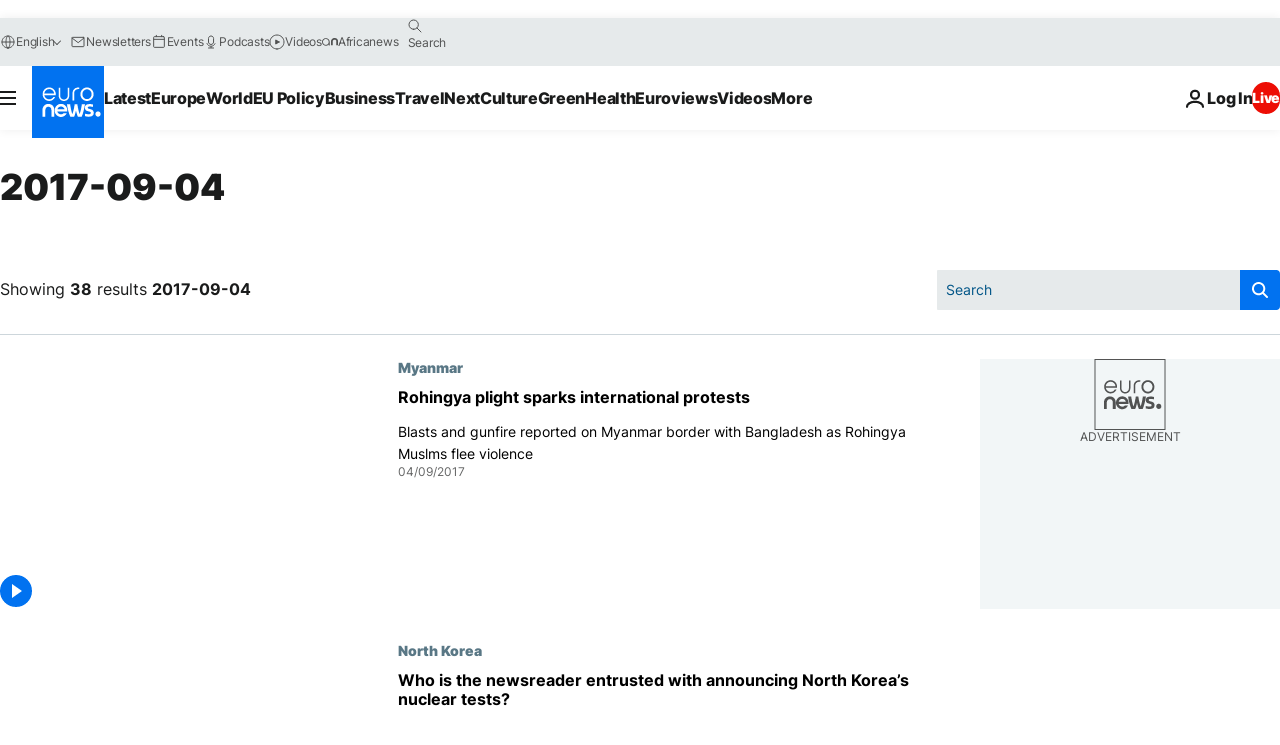

--- FILE ---
content_type: text/html; charset=UTF-8
request_url: https://www.euronews.com/2017/09/04
body_size: 68087
content:

<!DOCTYPE html>
<html lang="en">
<head>
  <meta charset="UTF-8">
            <title>archives - 04 Sep 2017. euronews : International and European news all available as video on demand</title>
<meta name="description" content="04 Sep 2017 | Euronews">
<meta name="keywords" content="archives,  04 Sep 2017">
<meta name="robots" content="max-snippet:-1, max-image-preview:large">
<meta name="news_keywords" content="archives, 04 Sep 2017">
<link rel="canonical" href="https://www.euronews.com/2017/09/04">
<link rel="alternate" hreflang="en" href="https://www.euronews.com/2017/09/04">
<link rel="alternate" hreflang="fr" href="https://fr.euronews.com/2017/09/04">
<link rel="alternate" hreflang="de" href="https://de.euronews.com/2017/09/04">
<link rel="alternate" hreflang="it" href="https://it.euronews.com/2017/09/04">
<link rel="alternate" hreflang="es" href="https://es.euronews.com/2017/09/04">
<link rel="alternate" hreflang="pt" href="https://pt.euronews.com/2017/09/04">
<link rel="alternate" hreflang="ru" href="https://ru.euronews.com/2017/09/04">
<link rel="alternate" hreflang="ar" href="https://arabic.euronews.com/2017/09/04">
<link rel="alternate" hreflang="tr" href="https://tr.euronews.com/2017/09/04">
<link rel="alternate" hreflang="fa" href="https://parsi.euronews.com/2017/09/04">
<link rel="alternate" hreflang="el" href="https://gr.euronews.com/2017/09/04">
<link rel="alternate" hreflang="hu" href="https://hu.euronews.com/2017/09/04">
<link rel="alternate" hreflang="x-default" href="https://www.euronews.com">
<meta property="og:locale" content="en-GB">
<meta property="og:url" content="http://www.euronews.com/2017/09/04">
<meta property="og:site_name" content="euronews">
<meta property="og:type" content="website">
<meta property="og:title" content="archives - 04 Sep 2017. euronews : International and European news all available as video on demand">
<meta property="og:description" content="04 Sep 2017 | Euronews">
<meta property="og:image" content="https://static.euronews.com/website/images/euronews-og-image-1200x675.png">
<meta property="og:image:width" content="1200">
<meta property="og:image:height" content="675">
<meta property="og:image:type" content="image/png">
<meta property="og:image:alt" content="archives - 04 Sep 2017. euronews : International and European news all available as video on demand">
<meta property="og:locale:alternate" content="en-GB">
<meta property="og:locale:alternate" content="fr-FR">
<meta property="og:locale:alternate" content="de-DE">
<meta property="og:locale:alternate" content="it-IT">
<meta property="og:locale:alternate" content="es-ES">
<meta property="og:locale:alternate" content="pt-PT">
<meta property="og:locale:alternate" content="ru-RU">
<meta property="og:locale:alternate" content="ar-AE">
<meta property="og:locale:alternate" content="tr-TR">
<meta property="og:locale:alternate" content="fa-IR">
<meta property="og:locale:alternate" content="el-GR">
<meta property="og:locale:alternate" content="hu-HU">
<meta property="og:locale:alternate:url" content="https://www.euronews.com/2017/09/04">

<meta name="twitter:site" content="@euronews">
<meta name="twitter:title" content="archives - 04 Sep 2017. euronews : International and European news all available as video on demand">
<meta name="twitter:description" content="04 Sep 2017 | Euronews">
<meta name="twitter:card" content="summary_large_image">
<meta name="twitter:image" content="https://static.euronews.com/website/images/euronews-og-image-1200x675.png">
<meta name="twitter:image:alt" content="archives - 04 Sep 2017. euronews : International and European news all available as video on demand">

<meta property="fb:pages" content="101402598109" />
    
            <link rel="apple-touch-icon" href="/apple-touch-icon.png">
  <link rel="apple-touch-icon" href="/apple-touch-icon-precomposed.png">
  <link rel="apple-touch-icon" sizes="57x57" href="/apple-touch-icon-57x57.png">
  <link rel="apple-touch-icon" sizes="60x60" href="/apple-touch-icon-60x60.png">
  <link rel="apple-touch-icon" sizes="72x72" href="/apple-touch-icon-72x72.png">
  <link rel="apple-touch-icon" sizes="76x76" href="/apple-touch-icon-76x76.png">
  <link rel="apple-touch-icon" sizes="114x114" href="/apple-touch-icon-114x114.png">
  <link rel="apple-touch-icon" sizes="120x120" href="/apple-touch-icon-120x120.png">
  <link rel="apple-touch-icon" sizes="120x120" href="/apple-touch-icon-120x120-precomposed.png">
  <link rel="apple-touch-icon" sizes="144x144" href="/apple-touch-icon-144x144.png">
  <link rel="apple-touch-icon" sizes="152x152" href="/apple-touch-icon-152x152.png">
  <link rel="apple-touch-icon" sizes="152x152" href="/apple-touch-icon-152x152-precomposed.png">
  <link rel="apple-touch-icon" sizes="180x180" href="/apple-touch-icon-180x180.png">
  <link rel="android-icon" sizes="192x192" href="/android-icon-192x192.png">
  <link rel="icon" sizes="16x16" href="/favicon-16x16.png">
  <link rel="icon" sizes="32x32" href="/favicon-32x32.png">
  <link rel="icon" sizes="48x48" href="/favicon.ico">
  <link rel="icon" sizes="96x96" href="/favicon-96x96.png">
  <link rel="icon" sizes="160x160" href="/favicon-160x160.png">
  <link rel="icon" sizes="192x192" href="/favicon-192x192.png">

    <link rel="manifest" href="/manifest.json">
  <meta name="theme-color" content="#ffffff">

  <link rel="home" href="/" title="homepage">


          <script type="application/ld+json">{
    "@context": "https://schema.org/",
    "@type": "WebSite",
    "name": "Euronews.com",
    "url": "https://www.euronews.com/",
    "potentialAction": {
        "@type": "SearchAction",
        "target": "https://www.euronews.com/search?query={search_term_string}",
        "query-input": "required name=search_term_string"
    },
    "sameAs": [
        "https://www.facebook.com/euronews",
        "https://twitter.com/euronews",
        "https://flipboard.com/@euronews",
        "https://www.instagram.com/euronews.tv/",
        "https://www.linkedin.com/company/euronews"
    ]
}</script>
      
    <meta name="application-name" content="euronews.com">

            <meta name="viewport" content="width=device-width, minimum-scale=1, initial-scale=1">

  
                <meta name="dfp-data" content="{&quot;rootId&quot;:&quot;6458&quot;,&quot;adUnit&quot;:&quot;&quot;,&quot;keyValues&quot;:[],&quot;level1&quot;:&quot;euronews_new&quot;,&quot;lazyLoadingOffset&quot;:300,&quot;hasSwipe&quot;:false,&quot;disabledAdSlots&quot;:[]}">

            <meta name="adobe-analytics-data" content="{&quot;site&quot;:{&quot;platform&quot;:&quot;&quot;,&quot;language&quot;:&quot;en&quot;,&quot;primarylanguage&quot;:&quot;&quot;,&quot;secondarylanguage&quot;:&quot;&quot;,&quot;environment&quot;:&quot;prod&quot;,&quot;brand&quot;:&quot;euronews&quot;,&quot;servicetype&quot;:&quot;web&quot;,&quot;version&quot;:&quot;15.0.0&quot;},&quot;page&quot;:{&quot;pagename&quot;:&quot;euronews.multi.multi.multi.article_archive&quot;,&quot;pagehasad&quot;:&quot;&quot;,&quot;pagenumads&quot;:&quot;&quot;,&quot;sitesection&quot;:&quot;&quot;,&quot;sitesubsection1&quot;:&quot;&quot;,&quot;sitesubsection2&quot;:&quot;&quot;,&quot;pagetype&quot;:&quot;page&quot;,&quot;pageurl&quot;:&quot;www.euronews.com\/2017\/09\/04&quot;,&quot;pagedownloadtime&quot;:&quot;&quot;,&quot;vertical&quot;:&quot;multi&quot;,&quot;theme&quot;:&quot;multi&quot;,&quot;program&quot;:&quot;multi&quot;,&quot;contenttype&quot;:&quot;txt&quot;,&quot;menustatus&quot;:&quot;&quot;,&quot;pagereload&quot;:&quot;&quot;,&quot;pagedisplaybreakpoint&quot;:&quot;&quot;,&quot;displaybreakingnewsbar&quot;:&quot;none&quot;,&quot;swipe&quot;:&quot;none&quot;,&quot;urlpath&quot;:&quot;www.euronews.com\/2017\/09\/04&quot;},&quot;search&quot;:{&quot;keyword&quot;:&quot;&quot;,&quot;searchresult&quot;:&quot;&quot;},&quot;uv&quot;:{&quot;uvid&quot;:&quot;&quot;,&quot;logged&quot;:&quot;&quot;,&quot;isbot&quot;:&quot;&quot;},&quot;article&quot;:{&quot;eventid&quot;:&quot;none&quot;,&quot;storyid&quot;:&quot;none&quot;,&quot;updatedate&quot;:&quot;none&quot;,&quot;title&quot;:&quot;none&quot;,&quot;format&quot;:&quot;none&quot;,&quot;nbdayssincepublication&quot;:&quot;none&quot;,&quot;articlepromotedtobcs&quot;:&quot;&quot;,&quot;articlepromotedtohp&quot;:&quot;&quot;,&quot;technicaltags&quot;:&quot;none&quot;,&quot;contenttaxonomy&quot;:&quot;none&quot;,&quot;gallerynumber&quot;:&quot;none&quot;},&quot;login&quot;:{&quot;subscriptiontype&quot;:&quot;other&quot;,&quot;dailynl&quot;:&quot;none&quot;},&quot;video&quot;:{&quot;videoid&quot;:&quot;none&quot;,&quot;youtubevideoid&quot;:&quot;none&quot;,&quot;dailymotionvideoid&quot;:&quot;none&quot;,&quot;housenumbervidid&quot;:&quot;none&quot;,&quot;name&quot;:&quot;none&quot;,&quot;publicationdate&quot;:&quot;none&quot;,&quot;type&quot;:&quot;none&quot;,&quot;duration&quot;:&quot;none&quot;,&quot;isinplaylist&quot;:&quot;none&quot;,&quot;playlistname&quot;:&quot;none&quot;,&quot;haspreview&quot;:&quot;none&quot;,&quot;viewmode&quot;:&quot;none&quot;,&quot;playername&quot;:&quot;none&quot;,&quot;playlistnumitems&quot;:&quot;none&quot;,&quot;playlistposition&quot;:&quot;none&quot;,&quot;soundstatus&quot;:&quot;none&quot;},&quot;component&quot;:{&quot;name&quot;:&quot;&quot;,&quot;type&quot;:&quot;&quot;,&quot;action&quot;:&quot;&quot;,&quot;pagename&quot;:&quot;&quot;,&quot;actiondetail&quot;:&quot;&quot;},&quot;newsletter&quot;:{&quot;name&quot;:&quot;&quot;,&quot;location&quot;:&quot;&quot;},&quot;cm&quot;:{&quot;ssf&quot;:&quot;1&quot;},&quot;thirdPartiesDisabled&quot;:[],&quot;sendDate&quot;:null}">
  
    <meta name="app-contexts" content="[&quot;main&quot;]" >

          <link rel="preload" as="style" href="/build/e09c9fcfcc074bccb6b0-reduce-cls.css">
    <link rel="preload" as="style" href="/build/16d1f61f5737561f59d1-common.css">
    <link rel="preload" as="style" href="/build/2704ee1d94cf0ae161ea-trumps.css">
    <link rel="preload" as="style" href="/build/1e29222cf9b97f50ec61-header.css">
              <link rel="preload" as="script" href="https://securepubads.g.doubleclick.net/tag/js/gpt.js" />
      

  <link rel="preload" as="style" href="/build/d7f2f08b3a5fa1eacb1a-search_css.css">

          <style>
    #accessibility-bar,#c-burger-button-checkbox,#c-language-switcher-list-open,.c-breaking-news,.c-language-switcher__list,.c-search-form__loader, .o-site-hr__second-level__dropdown,.o-site-hr__second-level__dropdown-mask,.o-site-hr__sidebar,.o-site-hr__sidebar-mask{display:none}
    .c-bar-now .c-tags-list,.c-bar-now__container,.c-navigation-bar,.c-navigation-bar__wrappable-list,.c-search-form.c-search-engine,.o-site-hr__first-level__container,.o-site-hr__second-level__container,.o-site-hr__second-level__links,.o-site-hr__second-level__burger-logo,.c-burger-button{display:flex}

    @supports (content-visibility: hidden) {
      .o-site-hr__second-level__dropdown,.o-site-hr__sidebar {
        display: flex;
        content-visibility: hidden;
      }
    }
  </style>

    <link rel="stylesheet" href="/build/e09c9fcfcc074bccb6b0-reduce-cls.css">
    <link rel="stylesheet" href="/build/16d1f61f5737561f59d1-common.css">
    <link rel="stylesheet" href="/build/2704ee1d94cf0ae161ea-trumps.css">
    <link rel="stylesheet" href="/build/1e29222cf9b97f50ec61-header.css">
    <link rel="stylesheet" href="/build/509b54a72fb69fe05136-didomi.css">

  
  <link rel="stylesheet" href="/build/d7f2f08b3a5fa1eacb1a-search_css.css">

        <style>@font-face{font-family: "Arial size-adjust";font-style: normal;font-weight: 400;font-display: swap;src: local("Arial");size-adjust: 102.5%;}body{font-family: 'Arial size-adjust', Arial, sans-serif;}</style>

    
          <link rel="stylesheet" href="/build/0a99ec3795784c5a8509-fonts.css" media="print" onload="this.media=&#039;all&#039;">
          
      
  
              <link rel="preconnect" href="https://static.euronews.com">
      <link rel="preconnect" href="https://api.privacy-center.org">
      <link rel="preconnect" href="https://sdk.privacy-center.org">
      <link rel="preconnect" href="https://www.googletagservices.com">
      <link rel="preconnect" href="https://pagead2.googlesyndication.com">
              <link rel="dns-prefetch" href="//scripts.opti-digital.com">
                  <link rel="dns-prefetch" href="https://connect.facebook.net">
                  <link rel="dns-prefetch" href="https://ping.chartbeat.net">
        <link rel="dns-prefetch" href="https://static.chartbeat.com">
        
    <script>
  window.euronewsEnvs = JSON.parse('{"PUBLIC_GIGYA_API_KEY":"4_G3z5aGNUymdcrkV9z9qOAg","PUBLIC_INSIDER_PARTNER_NAME":"euronewsfr","PUBLIC_INSIDER_PARTNER_ID":"10008155","PUBLIC_APP_ENV":"prod","PUBLIC_URLS_BASE":"euronews.com"}');
</script>


  <script> performance.mark('enw-first-script'); </script>
            <script id="euronews-initial-server-data">
                              window.getInitialServerData = () => ({"context":{"website":"euronews","pageType":"articlearchive","servicetype":"web","features":["euronewsUUIDManager","userNavigationActivity","didomi","googleGpt","advertisingOptiDigital","wallpaper","DVTargetingSignalsManager","bombora","insider","scrollRestore","adobe"],"featureFlipping":{"fast":{"adobe":{"languages":{"en":true,"fr":true,"de":true,"it":true,"es":true,"pt":true,"tr":true,"pl":true,"ru":true,"ar":true,"fa":true,"el":true,"hu":true},"thirdpart":true,"description":"Analytics tracking"},"adobeAudienceManager":{"languages":{"en":true,"fr":true,"de":true,"it":true,"es":true,"pt":true,"tr":true,"pl":true,"ru":true,"ar":true,"fa":true,"el":true,"hu":true},"thirdpart":true,"description":"_"},"adsAutorefresh":{"languages":{"en":false,"ar":false,"de":false,"el":false,"es":false,"fa":false,"fr":false,"hu":false,"it":false,"pt":false,"ru":false,"tr":false,"pl":false},"thirdpart":false,"description":"Permet un autorefresh auto des pubs toutes les X secondes"},"adsLazyloading":{"languages":{"en":true,"fr":true,"de":true,"it":true,"es":true,"pt":true,"tr":true,"pl":true,"ru":true,"ar":true,"fa":true,"el":true,"hu":true},"thirdpart":false,"description":"Permet d\u2019afficher les pubs au fur \u00e0 mesure du scroll d\u2019un utilisateur sur nos pages, ce qui permet d\u2019acc\u00e9l\u00e9rer le chargement du haut de page"},"advertising":{"languages":{"en":false,"fr":false,"de":false,"it":false,"es":false,"pt":false,"tr":false,"pl":false,"ru":false,"ar":false,"fa":false,"el":false,"hu":false},"thirdpart":false,"description":"to enable new advertising core (while double run, we use old advertising when this key is off)"},"advertisingOptiDigital":{"languages":{"en":true,"fr":true,"de":true,"it":true,"es":true,"pt":true,"tr":true,"pl":true,"ru":true,"ar":true,"fa":true,"el":true,"hu":true},"thirdpart":true,"description":"New Advertising management with OptiDigital"},"advertisingSingleRequestMode":{"languages":{"en":false,"ar":false,"de":false,"el":false,"es":false,"fa":false,"fr":false,"hu":false,"it":false,"pt":false,"ru":false,"tr":false,"pl":false},"thirdpart":false,"description":"WARNING: WHEN TURNED ON IT MAKES AD REQUEST COUNT EXPLODE AND LEADS TO TERRIBLE IMPRESSION\/REQUEST RATIO\nenable singleRequest mode for new advertising implementation (will do multirequest if disabled)"},"analytics":{"languages":{"en":true,"fr":true,"de":true,"it":true,"es":true,"pt":true,"tr":true,"pl":true,"ru":true,"ar":true,"fa":true,"el":true,"hu":true},"thirdpart":false,"description":"_"},"autorefresh":{"languages":{"en":true,"fr":true,"de":true,"it":true,"es":true,"pt":true,"tr":true,"pl":true,"ru":true,"ar":true,"fa":true,"el":true,"hu":true},"thirdpart":false,"description":"_"},"bcovery":{"languages":{"en":false,"ar":false,"de":false,"el":false,"es":false,"fa":false,"fr":false,"hu":false,"it":false,"pt":false,"ru":false,"tr":false,"pl":false},"thirdpart":true,"description":"_"},"bombora":{"languages":{"en":true,"fr":true,"de":true,"it":true,"es":true,"pt":true,"tr":true,"pl":true,"ru":true,"ar":true,"fa":false,"el":true,"hu":true},"thirdpart":true,"description":"_"},"bomboraStandardTag":{"languages":{"en":true,"fr":true,"de":true,"it":true,"es":true,"pt":true,"tr":true,"pl":true,"ru":true,"ar":true,"fa":false,"el":true,"hu":true},"thirdpart":true,"description":"_"},"breakingNewsBanner":{"languages":{"en":true,"fr":true,"de":true,"it":true,"es":true,"pt":true,"tr":true,"pl":true,"ru":true,"ar":true,"fa":true,"el":true,"hu":true},"thirdpart":false,"description":"_"},"caption":{"languages":{"en":true,"fr":true,"de":true,"it":true,"es":true,"pt":true,"tr":true,"pl":true,"ru":true,"ar":true,"fa":true,"el":true,"hu":true},"thirdpart":false,"description":"_"},"chartbeat":{"languages":{"en":true,"fr":true,"de":true,"it":true,"es":true,"pt":true,"tr":true,"pl":true,"ru":true,"ar":true,"fa":true,"el":true,"hu":true},"thirdpart":true,"description":"chartbeat.js is the Javascript code for the standard web tracking"},"chartbeat_mab":{"languages":{"en":true,"fr":true,"de":true,"it":true,"es":true,"pt":true,"tr":true,"pl":true,"ru":true,"ar":true,"fa":true,"el":true,"hu":true},"thirdpart":true,"description":"chartbeat_mab.js is the library for Chartbeat's headline testing functionality"},"connatix":{"languages":{"en":true,"fr":true,"de":true,"it":true,"es":true,"pt":true,"tr":true,"pl":true,"ru":true,"ar":true,"fa":true,"el":true,"hu":true},"thirdpart":true,"description":"_"},"connatixSticky":{"languages":{"en":false,"fr":false,"de":false,"it":false,"es":false,"pt":false,"tr":false,"pl":false,"ru":false,"ar":false,"fa":false,"el":false,"hu":false},"thirdpart":false,"description":"_"},"consentTemplates":{"languages":{"en":false,"fr":false,"de":false,"it":false,"es":false,"pt":false,"tr":false,"pl":false,"ru":false,"ar":false,"fa":false,"el":false,"hu":false},"thirdpart":false,"description":"consent notices (Didomi, ...)"},"dailymotion":{"languages":{"en":true,"fr":true,"de":true,"it":true,"es":true,"pt":true,"tr":true,"pl":true,"ru":true,"ar":true,"fa":false,"el":true,"hu":true},"thirdpart":false,"description":"_"},"datalayerManager":{"languages":{"en":false,"ar":false,"de":false,"el":false,"es":false,"fa":false,"fr":false,"hu":false,"it":false,"pt":false,"ru":false,"tr":false,"pl":false},"thirdpart":false,"description":"_"},"didomi":{"languages":{"en":true,"fr":true,"de":true,"it":true,"es":true,"pt":true,"tr":true,"pl":true,"ru":true,"ar":true,"fa":true,"el":true,"hu":true},"thirdpart":true,"description":null},"doubleVerify":{"languages":{"en":true,"fr":true,"de":true,"it":true,"es":true,"pt":true,"tr":true,"pl":true,"ru":true,"ar":true,"fa":true,"el":true,"hu":true},"thirdpart":true,"description":"_"},"durationMedia":{"languages":{"en":true,"fr":true,"de":true,"it":true,"es":true,"pt":true,"tr":true,"pl":true,"ru":true,"ar":true,"fa":true,"el":true,"hu":true},"thirdpart":true,"description":"_"},"DVTargetingSignalsManager":{"languages":{"en":true,"fr":true,"de":true,"it":true,"es":true,"pt":true,"tr":true,"pl":true,"ru":true,"ar":true,"fa":true,"el":true,"hu":true},"thirdpart":false,"description":"This feature aims to manage DV Targeting Signals.\r\nFor example: retrieving Targeting Signals, updating the advertising Datalayer, and storing DV Contextual Signals to the database."},"euronewsUUIDManager":{"languages":{"en":true,"fr":true,"de":true,"it":true,"es":true,"pt":true,"tr":true,"pl":true,"ru":true,"ar":true,"fa":true,"el":true,"hu":true},"thirdpart":false,"description":"This feature ensures each client has a persistent UUID by retrieving it from IndexedDB or cookies, or generating and storing one if it doesn\u2019t exist. The UUID is used by other features and services for consistent client identification."},"facebook":{"languages":{"en":true,"fr":true,"de":true,"it":true,"es":true,"pt":true,"tr":true,"pl":true,"ru":true,"ar":true,"fa":true,"el":true,"hu":true},"thirdpart":true,"description":null},"football":{"languages":{"en":true,"fr":true,"de":true,"it":true,"es":true,"pt":true,"tr":true,"pl":false,"ru":true,"ar":true,"fa":true,"el":true,"hu":true},"thirdpart":false,"description":"This FF is made to manage FootballLeagueDataHandler service"},"footballLeagueResults":{"languages":{"en":true,"ar":true,"de":true,"el":true,"es":true,"fa":true,"fr":true,"hu":true,"it":true,"pt":true,"ru":true,"tr":true,"pl":false},"thirdpart":false,"description":"This is for the service that manage the display\/management of the widget of football league results that we can find on the home page and other footblall pages"},"gallery":{"languages":{"en":true,"fr":true,"de":true,"it":true,"es":true,"pt":true,"tr":true,"pl":true,"ru":true,"ar":true,"fa":true,"el":true,"hu":true},"thirdpart":false,"description":"Widget Gallery"},"geoBlocking":{"languages":{"en":true,"ar":true,"de":true,"el":true,"es":true,"fa":true,"fr":true,"hu":true,"it":true,"pt":true,"ru":true,"tr":true,"pl":true},"thirdpart":false,"description":"_"},"geoedge":{"languages":{"en":true,"fr":true,"de":true,"it":true,"es":true,"pt":true,"tr":true,"pl":true,"ru":true,"ar":true,"fa":true,"el":true,"hu":true},"thirdpart":true,"description":"_"},"gigya":{"languages":{"en":true,"fr":true,"de":true,"it":true,"es":true,"pt":true,"tr":true,"pl":true,"ru":true,"ar":true,"fa":true,"el":true,"hu":true},"thirdpart":false,"description":"Login Euronews via SAP\/GIGYA"},"global_footer":{"languages":{"en":true,"fr":true,"de":true,"it":true,"es":true,"pt":true,"tr":true,"pl":true,"ru":true,"ar":true,"fa":true,"el":true,"hu":true},"thirdpart":true,"description":null},"googleGpt":{"languages":{"en":true,"fr":true,"de":true,"it":true,"es":true,"pt":true,"tr":true,"pl":true,"ru":true,"ar":true,"fa":true,"el":true,"hu":true},"thirdpart":true,"description":"GPT is mandatory for all the advertisement stack"},"google_analytics":{"languages":{"en":false,"ar":false,"de":false,"el":false,"es":false,"fa":false,"fr":false,"hu":false,"it":false,"pt":false,"ru":false,"tr":false,"pl":false},"thirdpart":true,"description":"_"},"google_gtm":{"languages":{"en":true,"fr":true,"de":true,"it":true,"es":true,"pt":true,"tr":true,"pl":true,"ru":true,"ar":true,"fa":true,"el":true,"hu":true},"thirdpart":true,"description":null},"grafanaFaro":{"languages":{"en":false,"fr":false,"de":false,"it":false,"es":false,"pt":false,"tr":false,"pl":false,"ru":false,"ar":false,"fa":false,"el":false,"hu":false},"thirdpart":false,"description":"_"},"gtag":{"languages":{"en":true,"fr":true,"de":true,"it":true,"es":true,"pt":true,"tr":true,"pl":true,"ru":true,"ar":true,"fa":true,"el":true,"hu":true},"thirdpart":true,"description":"_"},"header_redesign":{"languages":{"en":true,"fr":true,"de":true,"it":true,"es":true,"pt":true,"tr":true,"pl":true,"ru":true,"ar":true,"fa":true,"el":true,"hu":true},"thirdpart":false,"description":"FF qui active l'affichage du Header Redesign"},"home_new_design":{"languages":{"en":false,"fr":false,"de":false,"it":false,"es":false,"pt":false,"tr":false,"pl":false,"ru":false,"ar":false,"fa":false,"el":false,"hu":false},"thirdpart":false,"description":"Home New Design 2025"},"https":{"languages":{"en":true,"fr":true,"de":true,"it":true,"es":true,"pt":true,"tr":true,"pl":true,"ru":true,"ar":true,"fa":true,"el":true,"hu":true},"thirdpart":false,"description":null},"iaDisclaimerReporting":{"languages":{"en":true,"fr":true,"de":true,"it":true,"es":true,"pt":true,"tr":true,"pl":true,"ru":true,"ar":true,"fa":true,"el":true,"hu":true},"thirdpart":false,"description":"Display the IA Disclaimer"},"insider":{"languages":{"en":true,"fr":true,"de":true,"it":true,"es":true,"pt":true,"tr":true,"pl":true,"ru":true,"ar":true,"fa":true,"el":true,"hu":true},"thirdpart":true,"description":"_"},"jobbio":{"languages":{"en":false,"fr":false,"de":false,"it":false,"es":false,"pt":false,"tr":false,"pl":false,"ru":false,"ar":false,"fa":false,"el":false,"hu":false},"thirdpart":true,"description":"_"},"justIn":{"languages":{"en":true,"fr":true,"de":true,"it":true,"es":true,"pt":true,"tr":true,"pl":true,"ru":true,"ar":true,"fa":true,"el":true,"hu":true},"thirdpart":false,"description":"_"},"justInTimeline":{"languages":{"en":true,"fr":true,"de":true,"it":true,"es":true,"pt":true,"tr":true,"pl":true,"ru":true,"ar":true,"fa":true,"el":true,"hu":true},"thirdpart":false,"description":"Justin template new design 2025"},"lazyblock":{"languages":{"en":false,"ar":false,"de":false,"el":false,"es":false,"fa":false,"fr":false,"hu":true,"it":false,"pt":false,"ru":false,"tr":true,"pl":false},"thirdpart":false},"lazyload":{"languages":{"en":true,"fr":true,"de":true,"it":true,"es":true,"pt":true,"tr":true,"pl":true,"ru":true,"ar":true,"fa":true,"el":true,"hu":true},"thirdpart":false,"description":"_"},"leaderboardUnderHeader":{"languages":{"en":true,"ar":true,"de":false,"el":false,"es":false,"fa":true,"fr":false,"hu":false,"it":false,"pt":false,"ru":false,"tr":false,"pl":false},"thirdpart":false,"description":"main leaderboard under header instead of above on article page"},"linkObfuscator":{"languages":{"en":true,"fr":true,"de":true,"it":true,"es":true,"pt":true,"tr":true,"pl":true,"ru":true,"ar":true,"fa":true,"el":true,"hu":true},"thirdpart":false,"description":"This feature aims to obfuscate all links for which the obfuscation is implemented in the Twig template."},"liveramp":{"languages":{"en":true,"fr":true,"de":true,"it":true,"es":true,"pt":true,"tr":true,"pl":true,"ru":true,"ar":true,"fa":true,"el":true,"hu":true},"thirdpart":true,"description":"https:\/\/liveramp.com\/"},"login":{"languages":{"en":true,"fr":true,"de":true,"it":true,"es":true,"pt":true,"tr":true,"pl":true,"ru":true,"ar":true,"fa":true,"el":true,"hu":true},"thirdpart":false,"description":"Allow login for Gigya"},"loginWall":{"languages":{"en":false,"fr":true,"de":false,"it":false,"es":true,"pt":false,"tr":false,"pl":false,"ru":false,"ar":false,"fa":false,"el":false,"hu":false},"thirdpart":false,"description":"_"},"longerCacheStrategy":{"languages":{"en":true,"fr":true,"de":true,"it":true,"es":true,"pt":true,"tr":true,"pl":true,"ru":true,"ar":true,"fa":true,"el":true,"hu":true},"thirdpart":false,"description":"Enable longer cache on various pages (see EW-5784)"},"nativo":{"languages":{"en":true,"fr":true,"de":true,"it":true,"es":true,"pt":true,"tr":true,"pl":true,"ru":true,"ar":true,"fa":true,"el":true,"hu":true},"thirdpart":false,"description":"_"},"new_liveblogging":{"languages":{"en":true,"fr":true,"de":true,"it":true,"es":true,"pt":true,"tr":true,"pl":true,"ru":true,"ar":true,"fa":true,"el":true,"hu":true},"thirdpart":false,"description":"Activate new Arena liveblogging feature (with TypeScript service)"},"nonli":{"languages":{"en":true,"fr":true,"de":true,"it":true,"es":true,"pt":true,"tr":true,"pl":true,"ru":true,"ar":true,"fa":true,"el":true,"hu":true},"thirdpart":true,"description":"This TP replace echobox to publish automatically our articles on social networks"},"outbrain":{"languages":{"en":true,"fr":true,"de":true,"it":true,"es":true,"pt":true,"tr":true,"pl":true,"ru":true,"ar":true,"fa":true,"el":true,"hu":true},"thirdpart":true,"description":"_"},"outbrain_lazyloading":{"languages":{"en":true,"fr":true,"de":true,"it":true,"es":true,"pt":true,"tr":true,"pl":true,"ru":true,"ar":true,"fa":true,"el":true,"hu":true},"thirdpart":true,"description":"_"},"ownpage":{"languages":{"en":true,"ar":true,"de":true,"el":true,"es":true,"fa":true,"fr":true,"hu":true,"it":true,"pt":true,"ru":true,"tr":true,"pl":false},"thirdpart":true,"description":"newsletter"},"pfp-ima":{"languages":{"en":false,"ar":false,"de":false,"el":false,"es":false,"fa":false,"fr":false,"hu":false,"it":false,"pt":false,"ru":false,"tr":false,"pl":false},"thirdpart":false,"description":"_"},"pfpLive":{"languages":{"en":true,"fr":true,"de":true,"it":true,"es":true,"pt":true,"tr":true,"pl":true,"ru":true,"ar":true,"fa":false,"el":true,"hu":true},"thirdpart":false,"description":"_"},"pfpVOD":{"languages":{"en":true,"fr":true,"de":true,"it":true,"es":true,"pt":true,"tr":true,"pl":true,"ru":true,"ar":true,"fa":false,"el":true,"hu":true},"thirdpart":false,"description":"_"},"player_lazyload_click":{"languages":{"en":true,"fr":true,"de":true,"it":true,"es":true,"pt":true,"tr":true,"pl":true,"ru":true,"ar":true,"fa":true,"el":true,"hu":true},"thirdpart":false,"description":null},"scribblelive":{"languages":{"en":true,"ar":true,"de":true,"el":true,"es":true,"fa":true,"fr":true,"hu":true,"it":true,"pt":true,"ru":true,"tr":true,"pl":false},"thirdpart":true},"scrollRestore":{"languages":{"en":true,"fr":true,"de":true,"it":true,"es":true,"pt":true,"tr":true,"pl":true,"ru":true,"ar":true,"fa":true,"el":true,"hu":true},"thirdpart":false,"description":"This feature sets the browser's scrollRestoration property to 'manual', ensuring the scroll position resets to the top of the page upon refresh"},"search":{"languages":{"en":true,"fr":true,"de":true,"it":true,"es":true,"pt":true,"tr":true,"pl":true,"ru":true,"ar":true,"fa":true,"el":true,"hu":true},"thirdpart":false,"description":"_"},"sentry":{"languages":{"en":true,"fr":true,"de":true,"it":true,"es":true,"pt":true,"tr":true,"pl":true,"ru":true,"ar":true,"fa":true,"el":true,"hu":true},"thirdpart":true,"description":"APM - Technical TP"},"socialManager":{"languages":{"en":true,"fr":true,"de":true,"it":true,"es":true,"pt":true,"tr":true,"pl":true,"ru":true,"ar":true,"fa":true,"el":true,"hu":true},"thirdpart":false,"description":"Social manager TS service for social network popup management"},"StickyFloor":{"languages":{"en":true,"fr":true,"de":true,"it":true,"es":true,"pt":true,"tr":true,"pl":true,"ru":true,"ar":true,"fa":true,"el":true,"hu":true},"thirdpart":false,"description":null},"streamAMP":{"languages":{"en":false,"ar":false,"de":false,"el":false,"es":false,"fa":false,"fr":false,"hu":false,"it":false,"pt":false,"ru":false,"tr":false,"pl":false},"thirdpart":true},"style_css_site_header":{"languages":{"en":false,"ar":false,"de":false,"el":false,"es":false,"fa":false,"fr":false,"hu":false,"it":false,"pt":false,"ru":false,"tr":false,"pl":false},"thirdpart":false,"description":"Ex\u00e9cuter le CSS du Site Header dans directement dans <style> dans <head>, et en premier, ind\u00e9pendamment des autres fichiers CSS."},"survey_popup":{"languages":{"en":false,"fr":false,"de":false,"it":false,"es":false,"pt":false,"tr":false,"pl":false,"ru":false,"ar":false,"fa":false,"el":false,"hu":false},"thirdpart":false,"description":null},"swiper":{"languages":{"en":true,"fr":true,"de":true,"it":true,"es":true,"pt":true,"tr":true,"pl":true,"ru":true,"ar":true,"fa":true,"el":true,"hu":true},"thirdpart":false,"description":"_"},"swipe_article":{"languages":{"en":true,"fr":true,"de":true,"it":true,"es":true,"pt":true,"tr":true,"pl":true,"ru":true,"ar":true,"fa":true,"el":true,"hu":true},"thirdpart":false,"description":"_"},"teads":{"languages":{"en":true,"fr":true,"de":true,"it":true,"es":true,"pt":true,"tr":true,"pl":true,"ru":true,"ar":true,"fa":true,"el":true,"hu":true},"thirdpart":true,"description":"Renomm\u00e9e depuis \"teadsCookielessTag\" pour le nouveau script advertising."},"teadsCookielessTag":{"languages":{"en":true,"fr":true,"de":true,"it":true,"es":true,"pt":true,"tr":true,"pl":true,"ru":true,"ar":true,"fa":true,"el":true,"hu":true},"thirdpart":true,"description":"Ancienne cl\u00e9, utilis\u00e9e avec l'ancien script advertising, remplac\u00e9e par \"teads\"."},"telemetry-php":{"languages":{"en":false,"fr":false,"de":false,"it":false,"es":false,"pt":false,"tr":false,"pl":false,"ru":false,"ar":false,"fa":false,"el":false,"hu":false},"thirdpart":false,"description":"D\u00e9sactive l'Open Telemetry -> Grafana\r\nSur le site cot\u00e9 FRONT\/PHP"},"telemetry-ts":{"languages":{"en":false,"fr":false,"de":false,"it":false,"es":false,"pt":false,"tr":false,"pl":false,"ru":false,"ar":false,"fa":false,"el":false,"hu":false},"thirdpart":false,"description":"Grafana openTelemetry for Front TS"},"textToSpeech":{"languages":{"en":true,"fr":true,"de":true,"it":true,"es":true,"pt":true,"tr":true,"pl":true,"ru":true,"ar":true,"fa":true,"el":true,"hu":true},"thirdpart":true,"description":"Solution de synthese vocale convertissant le texte en audio."},"tmpTestNewImageServer":{"languages":{"en":true,"fr":true,"de":true,"it":true,"es":true,"pt":true,"tr":true,"pl":true,"ru":true,"ar":true,"fa":true,"el":true,"hu":true},"thirdpart":false,"description":"this must be temporary! rewrite static.euronews.com article image to images.euronews.com"},"twitter":{"languages":{"en":true,"fr":true,"de":true,"it":true,"es":true,"pt":true,"tr":true,"pl":true,"ru":true,"ar":true,"fa":true,"el":true,"hu":true},"thirdpart":true,"description":"_"},"userNavigationActivity":{"languages":{"en":true,"fr":true,"de":true,"it":true,"es":true,"pt":true,"tr":true,"pl":true,"ru":true,"ar":true,"fa":true,"el":true,"hu":true},"thirdpart":false,"description":"Service that stores user last visited page and last language"},"video":{"languages":{"en":true,"fr":true,"de":true,"it":true,"es":true,"pt":true,"tr":true,"pl":true,"ru":true,"ar":true,"fa":true,"el":true,"hu":true},"thirdpart":false,"description":"Video Player for article pages"},"vuukle":{"languages":{"en":true,"fr":true,"de":true,"it":true,"es":true,"pt":true,"tr":true,"pl":false,"ru":true,"ar":true,"fa":true,"el":true,"hu":true},"thirdpart":true,"description":"_"},"wallpaper":{"languages":{"en":true,"fr":true,"de":true,"it":true,"es":true,"pt":true,"tr":true,"pl":true,"ru":true,"ar":true,"fa":true,"el":true,"hu":true},"thirdpart":false,"description":"_"},"weatherCarousel":{"languages":{"en":true,"fr":true,"de":true,"it":true,"es":true,"pt":true,"tr":true,"pl":true,"ru":true,"ar":true,"fa":true,"el":true,"hu":true},"thirdpart":false,"description":"Service for the carousel on the weather town page"},"weatherSearch":{"languages":{"en":true,"fr":true,"de":true,"it":true,"es":true,"pt":true,"tr":true,"pl":true,"ru":true,"ar":true,"fa":true,"el":true,"hu":true},"thirdpart":false,"description":"_"},"widgets":{"languages":{"en":true,"fr":true,"de":true,"it":true,"es":true,"pt":true,"tr":true,"pl":true,"ru":true,"ar":true,"fa":true,"el":true,"hu":true},"thirdpart":false,"description":"This is for Typescript widget service"},"yieldbird":{"languages":{"en":true,"fr":true,"de":true,"it":true,"es":true,"pt":true,"tr":true,"pl":true,"ru":true,"ar":true,"fa":true,"el":true,"hu":true},"thirdpart":true,"description":"_"},"automatad":{"languages":{"en":true,"ar":true,"de":true,"el":true,"es":true,"fa":true,"fr":true,"hu":true,"it":true,"pt":true,"ru":true,"tr":true,"pl":true},"thirdpart":true,"description":"_"},"DurationMedia":{"languages":{"en":true,"fr":true,"de":true,"it":true,"es":true,"pt":true,"tr":true,"pl":true,"ru":true,"ar":true,"fa":true,"el":true,"hu":true},"thirdpart":true,"description":"_"},"linkedinNext":{"languages":{"en":true,"ar":false,"de":false,"el":false,"es":false,"fa":false,"fr":false,"hu":false,"it":false,"pt":false,"ru":false,"tr":false,"pl":false},"thirdpart":true},"mailmunch":{"languages":{"en":true,"ar":true,"de":true,"el":true,"es":true,"fa":true,"fr":true,"hu":true,"it":true,"pt":true,"ru":true,"tr":true,"pl":false},"thirdpart":true},"popup_message_all_website":{"languages":{"en":false,"ar":false,"de":false,"el":false,"es":false,"fa":false,"fr":false,"hu":false,"it":false,"pt":false,"ru":false,"tr":false,"pl":false},"thirdpart":false},"popup_message_live":{"languages":{"en":false,"ar":false,"de":false,"el":false,"es":false,"fa":false,"fr":false,"hu":false,"it":false,"pt":false,"ru":false,"tr":false,"pl":false},"thirdpart":false},"video_autoplay":{"languages":{"en":true,"fr":true,"de":true,"it":true,"es":true,"pt":true,"tr":true,"pl":true,"ru":true,"ar":true,"fa":true,"el":true,"hu":true},"thirdpart":false,"description":null}},"slow":{"adobe":{"languages":{"en":true,"fr":true,"de":true,"it":true,"es":true,"pt":true,"tr":true,"pl":true,"ru":true,"ar":true,"fa":true,"el":true,"hu":true},"thirdpart":true,"description":"Analytics tracking"},"adobeAudienceManager":{"languages":{"en":true,"fr":true,"de":true,"it":true,"es":true,"pt":true,"tr":true,"pl":true,"ru":true,"ar":true,"fa":true,"el":true,"hu":true},"thirdpart":true,"description":"_"},"adsAutorefresh":{"languages":{"en":false,"ar":false,"de":false,"el":false,"es":false,"fa":false,"fr":false,"hu":false,"it":false,"pt":false,"ru":false,"tr":false,"pl":false},"thirdpart":false,"description":"Permet un autorefresh auto des pubs toutes les X secondes"},"adsLazyloading":{"languages":{"en":true,"fr":true,"de":true,"it":true,"es":true,"pt":true,"tr":true,"pl":true,"ru":true,"ar":true,"fa":true,"el":true,"hu":true},"thirdpart":false,"description":"Permet d\u2019afficher les pubs au fur \u00e0 mesure du scroll d\u2019un utilisateur sur nos pages, ce qui permet d\u2019acc\u00e9l\u00e9rer le chargement du haut de page"},"advertising":{"languages":{"en":false,"fr":false,"de":false,"it":false,"es":false,"pt":false,"tr":false,"pl":false,"ru":false,"ar":false,"fa":false,"el":false,"hu":false},"thirdpart":false,"description":"to enable new advertising core (while double run, we use old advertising when this key is off)"},"advertisingOptiDigital":{"languages":{"en":true,"fr":true,"de":true,"it":true,"es":true,"pt":true,"tr":true,"pl":true,"ru":true,"ar":true,"fa":true,"el":true,"hu":true},"thirdpart":true,"description":"New Advertising management with OptiDigital"},"advertisingSingleRequestMode":{"languages":{"en":false,"ar":false,"de":false,"el":false,"es":false,"fa":false,"fr":false,"hu":false,"it":false,"pt":false,"ru":false,"tr":false,"pl":false},"thirdpart":false,"description":"WARNING: WHEN TURNED ON IT MAKES AD REQUEST COUNT EXPLODE AND LEADS TO TERRIBLE IMPRESSION\/REQUEST RATIO\nenable singleRequest mode for new advertising implementation (will do multirequest if disabled)"},"analytics":{"languages":{"en":true,"fr":true,"de":true,"it":true,"es":true,"pt":true,"tr":true,"pl":true,"ru":true,"ar":true,"fa":true,"el":true,"hu":true},"thirdpart":false,"description":"_"},"autorefresh":{"languages":{"en":true,"fr":true,"de":true,"it":true,"es":true,"pt":true,"tr":true,"pl":true,"ru":true,"ar":true,"fa":true,"el":true,"hu":true},"thirdpart":false,"description":"_"},"bcovery":{"languages":{"en":false,"ar":false,"de":false,"el":false,"es":false,"fa":false,"fr":false,"hu":false,"it":false,"pt":false,"ru":false,"tr":false,"pl":false},"thirdpart":true,"description":"_"},"bombora":{"languages":{"en":true,"fr":true,"de":true,"it":true,"es":true,"pt":true,"tr":true,"pl":true,"ru":true,"ar":true,"fa":false,"el":true,"hu":true},"thirdpart":true,"description":"_"},"bomboraStandardTag":{"languages":{"en":true,"fr":true,"de":true,"it":true,"es":true,"pt":true,"tr":true,"pl":true,"ru":true,"ar":true,"fa":false,"el":true,"hu":true},"thirdpart":true,"description":"_"},"breakingNewsBanner":{"languages":{"en":true,"fr":true,"de":true,"it":true,"es":true,"pt":true,"tr":true,"pl":true,"ru":true,"ar":true,"fa":true,"el":true,"hu":true},"thirdpart":false,"description":"_"},"caption":{"languages":{"en":true,"fr":true,"de":true,"it":true,"es":true,"pt":true,"tr":true,"pl":true,"ru":true,"ar":true,"fa":true,"el":true,"hu":true},"thirdpart":false,"description":"_"},"chartbeat":{"languages":{"en":true,"fr":true,"de":true,"it":true,"es":true,"pt":true,"tr":true,"pl":true,"ru":true,"ar":true,"fa":true,"el":true,"hu":true},"thirdpart":true,"description":"chartbeat.js is the Javascript code for the standard web tracking"},"chartbeat_mab":{"languages":{"en":true,"fr":true,"de":true,"it":true,"es":true,"pt":true,"tr":true,"pl":true,"ru":true,"ar":true,"fa":true,"el":true,"hu":true},"thirdpart":true,"description":"chartbeat_mab.js is the library for Chartbeat's headline testing functionality"},"connatix":{"languages":{"en":true,"fr":true,"de":true,"it":true,"es":true,"pt":true,"tr":true,"pl":true,"ru":true,"ar":true,"fa":true,"el":true,"hu":true},"thirdpart":true,"description":"_"},"connatixSticky":{"languages":{"en":false,"fr":false,"de":false,"it":false,"es":false,"pt":false,"tr":false,"pl":false,"ru":false,"ar":false,"fa":false,"el":false,"hu":false},"thirdpart":false,"description":"_"},"consentTemplates":{"languages":{"en":false,"fr":false,"de":false,"it":false,"es":false,"pt":false,"tr":false,"pl":false,"ru":false,"ar":false,"fa":false,"el":false,"hu":false},"thirdpart":false,"description":"consent notices (Didomi, ...)"},"dailymotion":{"languages":{"en":true,"fr":true,"de":true,"it":true,"es":true,"pt":true,"tr":true,"pl":true,"ru":true,"ar":true,"fa":false,"el":true,"hu":true},"thirdpart":false,"description":"_"},"datalayerManager":{"languages":{"en":false,"ar":false,"de":false,"el":false,"es":false,"fa":false,"fr":false,"hu":false,"it":false,"pt":false,"ru":false,"tr":false,"pl":false},"thirdpart":false,"description":"_"},"didomi":{"languages":{"en":true,"fr":true,"de":true,"it":true,"es":true,"pt":true,"tr":true,"pl":true,"ru":true,"ar":true,"fa":true,"el":true,"hu":true},"thirdpart":true,"description":null},"doubleVerify":{"languages":{"en":true,"fr":true,"de":true,"it":true,"es":true,"pt":true,"tr":true,"pl":true,"ru":true,"ar":true,"fa":true,"el":true,"hu":true},"thirdpart":true,"description":"_"},"durationMedia":{"languages":{"en":true,"fr":true,"de":true,"it":true,"es":true,"pt":true,"tr":true,"pl":true,"ru":true,"ar":true,"fa":true,"el":true,"hu":true},"thirdpart":true,"description":"_"},"DVTargetingSignalsManager":{"languages":{"en":true,"fr":true,"de":true,"it":true,"es":true,"pt":true,"tr":true,"pl":true,"ru":true,"ar":true,"fa":true,"el":true,"hu":true},"thirdpart":false,"description":"This feature aims to manage DV Targeting Signals.\r\nFor example: retrieving Targeting Signals, updating the advertising Datalayer, and storing DV Contextual Signals to the database."},"euronewsUUIDManager":{"languages":{"en":true,"fr":true,"de":true,"it":true,"es":true,"pt":true,"tr":true,"pl":true,"ru":true,"ar":true,"fa":true,"el":true,"hu":true},"thirdpart":false,"description":"This feature ensures each client has a persistent UUID by retrieving it from IndexedDB or cookies, or generating and storing one if it doesn\u2019t exist. The UUID is used by other features and services for consistent client identification."},"facebook":{"languages":{"en":true,"fr":true,"de":true,"it":true,"es":true,"pt":true,"tr":true,"pl":true,"ru":true,"ar":true,"fa":true,"el":true,"hu":true},"thirdpart":true,"description":null},"football":{"languages":{"en":true,"fr":true,"de":true,"it":true,"es":true,"pt":true,"tr":true,"pl":false,"ru":true,"ar":true,"fa":true,"el":true,"hu":true},"thirdpart":false,"description":"This FF is made to manage FootballLeagueDataHandler service"},"footballLeagueResults":{"languages":{"en":true,"ar":true,"de":true,"el":true,"es":true,"fa":true,"fr":true,"hu":true,"it":true,"pt":true,"ru":true,"tr":true,"pl":false},"thirdpart":false,"description":"This is for the service that manage the display\/management of the widget of football league results that we can find on the home page and other footblall pages"},"gallery":{"languages":{"en":true,"fr":true,"de":true,"it":true,"es":true,"pt":true,"tr":true,"pl":true,"ru":true,"ar":true,"fa":true,"el":true,"hu":true},"thirdpart":false,"description":"Widget Gallery"},"geoBlocking":{"languages":{"en":true,"ar":true,"de":true,"el":true,"es":true,"fa":true,"fr":true,"hu":true,"it":true,"pt":true,"ru":true,"tr":true,"pl":true},"thirdpart":false,"description":"_"},"geoedge":{"languages":{"en":true,"fr":true,"de":true,"it":true,"es":true,"pt":true,"tr":true,"pl":true,"ru":true,"ar":true,"fa":true,"el":true,"hu":true},"thirdpart":true,"description":"_"},"gigya":{"languages":{"en":true,"fr":true,"de":true,"it":true,"es":true,"pt":true,"tr":true,"pl":true,"ru":true,"ar":true,"fa":true,"el":true,"hu":true},"thirdpart":false,"description":"Login Euronews via SAP\/GIGYA"},"global_footer":{"languages":{"en":true,"fr":true,"de":true,"it":true,"es":true,"pt":true,"tr":true,"pl":true,"ru":true,"ar":true,"fa":true,"el":true,"hu":true},"thirdpart":true,"description":null},"googleGpt":{"languages":{"en":true,"fr":true,"de":true,"it":true,"es":true,"pt":true,"tr":true,"pl":true,"ru":true,"ar":true,"fa":true,"el":true,"hu":true},"thirdpart":true,"description":"GPT is mandatory for all the advertisement stack"},"google_analytics":{"languages":{"en":false,"ar":false,"de":false,"el":false,"es":false,"fa":false,"fr":false,"hu":false,"it":false,"pt":false,"ru":false,"tr":false,"pl":false},"thirdpart":true,"description":"_"},"google_gtm":{"languages":{"en":true,"fr":true,"de":true,"it":true,"es":true,"pt":true,"tr":true,"pl":true,"ru":true,"ar":true,"fa":true,"el":true,"hu":true},"thirdpart":true,"description":null},"grafanaFaro":{"languages":{"en":false,"fr":false,"de":false,"it":false,"es":false,"pt":false,"tr":false,"pl":false,"ru":false,"ar":false,"fa":false,"el":false,"hu":false},"thirdpart":false,"description":"_"},"gtag":{"languages":{"en":true,"fr":true,"de":true,"it":true,"es":true,"pt":true,"tr":true,"pl":true,"ru":true,"ar":true,"fa":true,"el":true,"hu":true},"thirdpart":true,"description":"_"},"header_redesign":{"languages":{"en":true,"fr":true,"de":true,"it":true,"es":true,"pt":true,"tr":true,"pl":true,"ru":true,"ar":true,"fa":true,"el":true,"hu":true},"thirdpart":false,"description":"FF qui active l'affichage du Header Redesign"},"home_new_design":{"languages":{"en":false,"fr":false,"de":false,"it":false,"es":false,"pt":false,"tr":false,"pl":false,"ru":false,"ar":false,"fa":false,"el":false,"hu":false},"thirdpart":false,"description":"Home New Design 2025"},"https":{"languages":{"en":true,"fr":true,"de":true,"it":true,"es":true,"pt":true,"tr":true,"pl":true,"ru":true,"ar":true,"fa":true,"el":true,"hu":true},"thirdpart":false,"description":null},"iaDisclaimerReporting":{"languages":{"en":true,"fr":true,"de":true,"it":true,"es":true,"pt":true,"tr":true,"pl":true,"ru":true,"ar":true,"fa":true,"el":true,"hu":true},"thirdpart":false,"description":"Display the IA Disclaimer"},"insider":{"languages":{"en":true,"fr":true,"de":true,"it":true,"es":true,"pt":true,"tr":true,"pl":true,"ru":true,"ar":true,"fa":true,"el":true,"hu":true},"thirdpart":true,"description":"_"},"jobbio":{"languages":{"en":false,"fr":false,"de":false,"it":false,"es":false,"pt":false,"tr":false,"pl":false,"ru":false,"ar":false,"fa":false,"el":false,"hu":false},"thirdpart":true,"description":"_"},"justIn":{"languages":{"en":true,"fr":true,"de":true,"it":true,"es":true,"pt":true,"tr":true,"pl":true,"ru":true,"ar":true,"fa":true,"el":true,"hu":true},"thirdpart":false,"description":"_"},"justInTimeline":{"languages":{"en":true,"fr":true,"de":true,"it":true,"es":true,"pt":true,"tr":true,"pl":true,"ru":true,"ar":true,"fa":true,"el":true,"hu":true},"thirdpart":false,"description":"Justin template new design 2025"},"lazyblock":{"languages":{"en":false,"ar":false,"de":false,"el":false,"es":false,"fa":false,"fr":false,"hu":true,"it":false,"pt":false,"ru":false,"tr":true,"pl":false},"thirdpart":false},"lazyload":{"languages":{"en":true,"fr":true,"de":true,"it":true,"es":true,"pt":true,"tr":true,"pl":true,"ru":true,"ar":true,"fa":true,"el":true,"hu":true},"thirdpart":false,"description":"_"},"leaderboardUnderHeader":{"languages":{"en":true,"ar":true,"de":false,"el":false,"es":false,"fa":true,"fr":false,"hu":false,"it":false,"pt":false,"ru":false,"tr":false,"pl":false},"thirdpart":false,"description":"main leaderboard under header instead of above on article page"},"linkObfuscator":{"languages":{"en":true,"fr":true,"de":true,"it":true,"es":true,"pt":true,"tr":true,"pl":true,"ru":true,"ar":true,"fa":true,"el":true,"hu":true},"thirdpart":false,"description":"This feature aims to obfuscate all links for which the obfuscation is implemented in the Twig template."},"liveramp":{"languages":{"en":true,"fr":true,"de":true,"it":true,"es":true,"pt":true,"tr":true,"pl":true,"ru":true,"ar":true,"fa":true,"el":true,"hu":true},"thirdpart":true,"description":"https:\/\/liveramp.com\/"},"login":{"languages":{"en":true,"fr":true,"de":true,"it":true,"es":true,"pt":true,"tr":true,"pl":true,"ru":true,"ar":true,"fa":true,"el":true,"hu":true},"thirdpart":false,"description":"Allow login for Gigya"},"loginWall":{"languages":{"en":false,"fr":true,"de":false,"it":false,"es":true,"pt":false,"tr":false,"pl":false,"ru":false,"ar":false,"fa":false,"el":false,"hu":false},"thirdpart":false,"description":"_"},"longerCacheStrategy":{"languages":{"en":true,"fr":true,"de":true,"it":true,"es":true,"pt":true,"tr":true,"pl":true,"ru":true,"ar":true,"fa":true,"el":true,"hu":true},"thirdpart":false,"description":"Enable longer cache on various pages (see EW-5784)"},"nativo":{"languages":{"en":true,"fr":true,"de":true,"it":true,"es":true,"pt":true,"tr":true,"pl":true,"ru":true,"ar":true,"fa":true,"el":true,"hu":true},"thirdpart":false,"description":"_"},"new_liveblogging":{"languages":{"en":true,"fr":true,"de":true,"it":true,"es":true,"pt":true,"tr":true,"pl":true,"ru":true,"ar":true,"fa":true,"el":true,"hu":true},"thirdpart":false,"description":"Activate new Arena liveblogging feature (with TypeScript service)"},"nonli":{"languages":{"en":true,"fr":true,"de":true,"it":true,"es":true,"pt":true,"tr":true,"pl":true,"ru":true,"ar":true,"fa":true,"el":true,"hu":true},"thirdpart":true,"description":"This TP replace echobox to publish automatically our articles on social networks"},"outbrain":{"languages":{"en":true,"fr":true,"de":true,"it":true,"es":true,"pt":true,"tr":true,"pl":true,"ru":true,"ar":true,"fa":true,"el":true,"hu":true},"thirdpart":true,"description":"_"},"outbrain_lazyloading":{"languages":{"en":true,"fr":true,"de":true,"it":true,"es":true,"pt":true,"tr":true,"pl":true,"ru":true,"ar":true,"fa":true,"el":true,"hu":true},"thirdpart":true,"description":"_"},"ownpage":{"languages":{"en":true,"ar":true,"de":true,"el":true,"es":true,"fa":true,"fr":true,"hu":true,"it":true,"pt":true,"ru":true,"tr":true,"pl":false},"thirdpart":true,"description":"newsletter"},"pfp-ima":{"languages":{"en":false,"ar":false,"de":false,"el":false,"es":false,"fa":false,"fr":false,"hu":false,"it":false,"pt":false,"ru":false,"tr":false,"pl":false},"thirdpart":false,"description":"_"},"pfpLive":{"languages":{"en":true,"fr":true,"de":true,"it":true,"es":true,"pt":true,"tr":true,"pl":true,"ru":true,"ar":true,"fa":false,"el":true,"hu":true},"thirdpart":false,"description":"_"},"pfpVOD":{"languages":{"en":true,"fr":true,"de":true,"it":true,"es":true,"pt":true,"tr":true,"pl":true,"ru":true,"ar":true,"fa":false,"el":true,"hu":true},"thirdpart":false,"description":"_"},"player_lazyload_click":{"languages":{"en":true,"fr":true,"de":true,"it":true,"es":true,"pt":true,"tr":true,"pl":true,"ru":true,"ar":true,"fa":true,"el":true,"hu":true},"thirdpart":false,"description":null},"scribblelive":{"languages":{"en":true,"ar":true,"de":true,"el":true,"es":true,"fa":true,"fr":true,"hu":true,"it":true,"pt":true,"ru":true,"tr":true,"pl":false},"thirdpart":true},"scrollRestore":{"languages":{"en":true,"fr":true,"de":true,"it":true,"es":true,"pt":true,"tr":true,"pl":true,"ru":true,"ar":true,"fa":true,"el":true,"hu":true},"thirdpart":false,"description":"This feature sets the browser's scrollRestoration property to 'manual', ensuring the scroll position resets to the top of the page upon refresh"},"search":{"languages":{"en":true,"fr":true,"de":true,"it":true,"es":true,"pt":true,"tr":true,"pl":true,"ru":true,"ar":true,"fa":true,"el":true,"hu":true},"thirdpart":false,"description":"_"},"sentry":{"languages":{"en":true,"fr":true,"de":true,"it":true,"es":true,"pt":true,"tr":true,"pl":true,"ru":true,"ar":true,"fa":true,"el":true,"hu":true},"thirdpart":true,"description":"APM - Technical TP"},"socialManager":{"languages":{"en":true,"fr":true,"de":true,"it":true,"es":true,"pt":true,"tr":true,"pl":true,"ru":true,"ar":true,"fa":true,"el":true,"hu":true},"thirdpart":false,"description":"Social manager TS service for social network popup management"},"StickyFloor":{"languages":{"en":true,"fr":true,"de":true,"it":true,"es":true,"pt":true,"tr":true,"pl":true,"ru":true,"ar":true,"fa":true,"el":true,"hu":true},"thirdpart":false,"description":null},"streamAMP":{"languages":{"en":false,"ar":false,"de":false,"el":false,"es":false,"fa":false,"fr":false,"hu":false,"it":false,"pt":false,"ru":false,"tr":false,"pl":false},"thirdpart":true},"style_css_site_header":{"languages":{"en":false,"ar":false,"de":false,"el":false,"es":false,"fa":false,"fr":false,"hu":false,"it":false,"pt":false,"ru":false,"tr":false,"pl":false},"thirdpart":false,"description":"Ex\u00e9cuter le CSS du Site Header dans directement dans <style> dans <head>, et en premier, ind\u00e9pendamment des autres fichiers CSS."},"survey_popup":{"languages":{"en":false,"fr":false,"de":false,"it":false,"es":false,"pt":false,"tr":false,"pl":false,"ru":false,"ar":false,"fa":false,"el":false,"hu":false},"thirdpart":false,"description":null},"swiper":{"languages":{"en":true,"fr":true,"de":true,"it":true,"es":true,"pt":true,"tr":true,"pl":true,"ru":true,"ar":true,"fa":true,"el":true,"hu":true},"thirdpart":false,"description":"_"},"swipe_article":{"languages":{"en":true,"fr":true,"de":true,"it":true,"es":true,"pt":true,"tr":true,"pl":true,"ru":true,"ar":true,"fa":true,"el":true,"hu":true},"thirdpart":false,"description":"_"},"teads":{"languages":{"en":true,"fr":true,"de":true,"it":true,"es":true,"pt":true,"tr":true,"pl":true,"ru":true,"ar":true,"fa":true,"el":true,"hu":true},"thirdpart":true,"description":"Renomm\u00e9e depuis \"teadsCookielessTag\" pour le nouveau script advertising."},"teadsCookielessTag":{"languages":{"en":true,"fr":true,"de":true,"it":true,"es":true,"pt":true,"tr":true,"pl":true,"ru":true,"ar":true,"fa":true,"el":true,"hu":true},"thirdpart":true,"description":"Ancienne cl\u00e9, utilis\u00e9e avec l'ancien script advertising, remplac\u00e9e par \"teads\"."},"telemetry-php":{"languages":{"en":false,"fr":false,"de":false,"it":false,"es":false,"pt":false,"tr":false,"pl":false,"ru":false,"ar":false,"fa":false,"el":false,"hu":false},"thirdpart":false,"description":"D\u00e9sactive l'Open Telemetry -> Grafana\r\nSur le site cot\u00e9 FRONT\/PHP"},"telemetry-ts":{"languages":{"en":false,"fr":false,"de":false,"it":false,"es":false,"pt":false,"tr":false,"pl":false,"ru":false,"ar":false,"fa":false,"el":false,"hu":false},"thirdpart":false,"description":"Grafana openTelemetry for Front TS"},"textToSpeech":{"languages":{"en":true,"fr":true,"de":true,"it":true,"es":true,"pt":true,"tr":true,"pl":true,"ru":true,"ar":true,"fa":true,"el":true,"hu":true},"thirdpart":true,"description":"Solution de synthese vocale convertissant le texte en audio."},"tmpTestNewImageServer":{"languages":{"en":true,"fr":true,"de":true,"it":true,"es":true,"pt":true,"tr":true,"pl":true,"ru":true,"ar":true,"fa":true,"el":true,"hu":true},"thirdpart":false,"description":"this must be temporary! rewrite static.euronews.com article image to images.euronews.com"},"twitter":{"languages":{"en":true,"fr":true,"de":true,"it":true,"es":true,"pt":true,"tr":true,"pl":true,"ru":true,"ar":true,"fa":true,"el":true,"hu":true},"thirdpart":true,"description":"_"},"userNavigationActivity":{"languages":{"en":true,"fr":true,"de":true,"it":true,"es":true,"pt":true,"tr":true,"pl":true,"ru":true,"ar":true,"fa":true,"el":true,"hu":true},"thirdpart":false,"description":"Service that stores user last visited page and last language"},"video":{"languages":{"en":true,"fr":true,"de":true,"it":true,"es":true,"pt":true,"tr":true,"pl":true,"ru":true,"ar":true,"fa":true,"el":true,"hu":true},"thirdpart":false,"description":"Video Player for article pages"},"vuukle":{"languages":{"en":true,"fr":true,"de":true,"it":true,"es":true,"pt":true,"tr":true,"pl":false,"ru":true,"ar":true,"fa":true,"el":true,"hu":true},"thirdpart":true,"description":"_"},"wallpaper":{"languages":{"en":true,"fr":true,"de":true,"it":true,"es":true,"pt":true,"tr":true,"pl":true,"ru":true,"ar":true,"fa":true,"el":true,"hu":true},"thirdpart":false,"description":"_"},"weatherCarousel":{"languages":{"en":true,"fr":true,"de":true,"it":true,"es":true,"pt":true,"tr":true,"pl":true,"ru":true,"ar":true,"fa":true,"el":true,"hu":true},"thirdpart":false,"description":"Service for the carousel on the weather town page"},"weatherSearch":{"languages":{"en":true,"fr":true,"de":true,"it":true,"es":true,"pt":true,"tr":true,"pl":true,"ru":true,"ar":true,"fa":true,"el":true,"hu":true},"thirdpart":false,"description":"_"},"widgets":{"languages":{"en":true,"fr":true,"de":true,"it":true,"es":true,"pt":true,"tr":true,"pl":true,"ru":true,"ar":true,"fa":true,"el":true,"hu":true},"thirdpart":false,"description":"This is for Typescript widget service"},"yieldbird":{"languages":{"en":true,"fr":true,"de":true,"it":true,"es":true,"pt":true,"tr":true,"pl":true,"ru":true,"ar":true,"fa":true,"el":true,"hu":true},"thirdpart":true,"description":"_"}}},"isVerticalOwnDesign":false,"locale":"en","isSponsor":{"article":false,"program":false,"hub":false},"pageContentType":"txt","version":"15.0.0","translations":{"register_already_have_an_account":"Already have an Account?","account_already_have_account_login":"Log In","gdpr_deny_cookiewall":"Decline and create an account"},"reportingEmail":"ne-selcitra-kcabdeef"},"services":{"advertising":{"fullAdUnit":"\/6458\/en_euronews_new\/archive","keyValues":{"lng":"en","page":"archive"},"slotSpecificKeyValues":{"native":{"ntvPlacement":"1108721"}},"fetchMarginPercent":30,"renderMarginPercent":25,"mobileScaling":1,"translations":{"common_advertisement":"Advertisement"}}}});
    </script>
            <link rel="preload" href="/build/3f4130895028efa0fb85-runtime.js" as="script">
      <script src="/build/3f4130895028efa0fb85-runtime.js" defer></script>
          <link rel="preload" href="/build/836d7f3c256945f79ca8-2155.js" as="script">
      <script src="/build/836d7f3c256945f79ca8-2155.js" defer></script>
          <link rel="preload" href="/build/66a3fd2faaeec8b29cea-main.js" as="script">
      <script src="/build/66a3fd2faaeec8b29cea-main.js" defer></script>
      </head>
<body class="has-block is-template-archives" data-website="euronews">
            
        

  <nav id="accessibility-bar" aria-label="Accessibility shortcuts">
    <ul id="accessibility-bar__menu" tabindex="-1">
      <li><a class="accessibility-bar__link" href="#enw-navigation-bar">Go to navigation</a></li>
      <li><a class="accessibility-bar__link" href="#enw-main-content">Go to main content</a></li>
      <li><a class="accessibility-bar__link" href="#search-autocomplete">Go to search</a></li>
      <li><a class="accessibility-bar__link" href="#enw-site-footer">Go to footer</a></li>
    </ul>
  </nav>

<header class="o-site-hr">
    
<div class="helper-site-row o-site-hr__first-level u-hide-for-mobile-only">
    <div class="helper-site-container o-site-hr__first-level__container">
                <div id="adb-header-language-switcher" class="c-language-switcher">
        <input class="u-display-none" id="c-language-switcher-list-open" type="checkbox">
        <label class="c-language-switcher__backdrop-close" for="c-language-switcher-list-open" tabindex="0"></label>
        <label for="c-language-switcher-list-open" id="btn-language-switcher" class="c-language-switcher__btn u-chevron-be-a" aria-haspopup="true" aria-expanded="false" aria-controls="menu-language-switcher" tabindex="0">
            <svg fill="none" viewBox="0 0 16 16" height="16" width="16" class="c-language-switcher__icon" xmlns="http://www.w3.org/2000/svg">
    <path stroke="#515252" d="m8 14c3.3137 0 6-2.6863 6-6 0-3.3137-2.6863-6-6-6-3.3137 0-6 2.6863-6 6 0 3.3137 2.6863 6 6 6z" stroke-linecap="round" stroke-linejoin="round" stroke-miterlimit="10"/>
    <path stroke="#515252" d="m2 8h12" stroke-linecap="round" stroke-linejoin="round"/>
    <path stroke="#515252" d="m8 14c1.1046 0 2-2.6863 2-6 0-3.3137-0.89543-6-2-6s-2 2.6863-2 6c0 3.3137 0.89543 6 2 6z" stroke-linecap="round" stroke-linejoin="round" stroke-miterlimit="10"/>
</svg>
                                                English
                                                                                                                                                                                                                                                                                                                                                                                                                </label>
        <ul id="menu-language-switcher" class="c-language-switcher__list" role="menu" tabindex="-1" aria-labelledby="btn-language-switcher" aria-activedescendant="menu-item-1">
                                                                            <li id="menu-item-1" role="menuitem" tabindex="-1" class="u-position-relative has-separator">
                    <a
                        class="js-alternateLink c-language-switcher__list__item is-active"
                        data-event="header-edition-change"
                                                    href="https://www.euronews.com/2017/09/04"
                                                 data-locale-origin="https://www.euronews.com"                                                  lang="en-GB"                         hreflang="en" data-locale="en"                    >
                        English
                    </a>
                </li>
                                                                            <li id="menu-item-2" role="menuitem" tabindex="-1" class="u-position-relative has-separator">
                    <a
                        class="js-alternateLink c-language-switcher__list__item"
                        data-event="header-edition-change"
                                                    href="https://fr.euronews.com/2017/09/04"
                                                 data-locale-origin="https://fr.euronews.com"                                                  lang="fr-FR"                         hreflang="fr" data-locale="fr"                    >
                        Français
                    </a>
                </li>
                                                                            <li id="menu-item-3" role="menuitem" tabindex="-1" class="u-position-relative has-separator">
                    <a
                        class="js-alternateLink c-language-switcher__list__item"
                        data-event="header-edition-change"
                                                    href="https://de.euronews.com/2017/09/04"
                                                 data-locale-origin="https://de.euronews.com"                                                  lang="de-DE"                         hreflang="de" data-locale="de"                    >
                        Deutsch
                    </a>
                </li>
                                                                            <li id="menu-item-4" role="menuitem" tabindex="-1" class="u-position-relative has-separator">
                    <a
                        class="js-alternateLink c-language-switcher__list__item"
                        data-event="header-edition-change"
                                                    href="https://it.euronews.com/2017/09/04"
                                                 data-locale-origin="https://it.euronews.com"                                                  lang="it-IT"                         hreflang="it" data-locale="it"                    >
                        Italiano
                    </a>
                </li>
                                                                            <li id="menu-item-5" role="menuitem" tabindex="-1" class="u-position-relative has-separator">
                    <a
                        class="js-alternateLink c-language-switcher__list__item"
                        data-event="header-edition-change"
                                                    href="https://es.euronews.com/2017/09/04"
                                                 data-locale-origin="https://es.euronews.com"                                                  lang="es-ES"                         hreflang="es" data-locale="es"                    >
                        Español
                    </a>
                </li>
                                                                            <li id="menu-item-6" role="menuitem" tabindex="-1" class="u-position-relative has-separator">
                    <a
                        class="js-alternateLink c-language-switcher__list__item"
                        data-event="header-edition-change"
                                                    href="https://pt.euronews.com/2017/09/04"
                                                 data-locale-origin="https://pt.euronews.com"                                                  lang="pt-PT"                         hreflang="pt" data-locale="pt"                    >
                        Português
                    </a>
                </li>
                                                                            <li id="menu-item-7" role="menuitem" tabindex="-1" class="u-position-relative has-separator">
                    <a
                        class="js-alternateLink c-language-switcher__list__item"
                        data-event="header-edition-change"
                                                    href="https://pl.euronews.com"
                                                 data-locale-origin="https://pl.euronews.com"                                                  lang="pl-PL"                         hreflang="pl" data-locale="pl"                    >
                        Polski
                    </a>
                </li>
                                                                            <li id="menu-item-8" role="menuitem" tabindex="-1" class="u-position-relative has-separator">
                    <a
                        class="js-alternateLink c-language-switcher__list__item"
                        data-event="header-edition-change"
                                                    href="https://ru.euronews.com/2017/09/04"
                                                 data-locale-origin="https://ru.euronews.com"                                                  lang="ru-RU"                         hreflang="ru" data-locale="ru"                    >
                        Pусский
                    </a>
                </li>
                                                                            <li id="menu-item-9" role="menuitem" tabindex="-1" class="u-position-relative has-separator">
                    <a
                        class="js-alternateLink c-language-switcher__list__item"
                        data-event="header-edition-change"
                                                    href="https://tr.euronews.com/2017/09/04"
                                                 data-locale-origin="https://tr.euronews.com"                                                  lang="tr-TR"                         hreflang="tr" data-locale="tr"                    >
                        Türkçe
                    </a>
                </li>
                                                                            <li id="menu-item-10" role="menuitem" tabindex="-1" class="u-position-relative has-separator">
                    <a
                        class="js-alternateLink c-language-switcher__list__item"
                        data-event="header-edition-change"
                                                    href="https://gr.euronews.com/2017/09/04"
                                                 data-locale-origin="https://gr.euronews.com"                                                  lang="el-GR"                         hreflang="el" data-locale="el"                    >
                        Ελληνικά
                    </a>
                </li>
                                                                            <li id="menu-item-11" role="menuitem" tabindex="-1" class="u-position-relative has-separator">
                    <a
                        class="js-alternateLink c-language-switcher__list__item"
                        data-event="header-edition-change"
                                                    href="https://hu.euronews.com/2017/09/04"
                                                 data-locale-origin="https://hu.euronews.com"                                                  lang="hu-HU"                         hreflang="hu" data-locale="hu"                    >
                        Magyar
                    </a>
                </li>
                                                                            <li id="menu-item-12" role="menuitem" tabindex="-1" class="u-position-relative has-separator">
                    <a
                        class="js-alternateLink c-language-switcher__list__item"
                        data-event="header-edition-change"
                                                    href="https://parsi.euronews.com/2017/09/04"
                                                 data-locale-origin="https://parsi.euronews.com"                                                  lang="fa-IR"                         hreflang="fa" data-locale="fa"                    >
                        فارسی
                    </a>
                </li>
                                                                            <li id="menu-item-13" role="menuitem" tabindex="-1" class="u-position-relative">
                    <a
                        class="js-alternateLink c-language-switcher__list__item"
                        data-event="header-edition-change"
                                                    href="https://arabic.euronews.com/2017/09/04"
                                                 data-locale-origin="https://arabic.euronews.com"                                                  lang="ar-AE"                         hreflang="ar" data-locale="ar"                    >
                        العربية
                    </a>
                </li>
                                                                            <li id="menu-item-14" role="menuitem" tabindex="-1" class="u-position-relative">
                    <a
                        class="js-alternateLink c-language-switcher__list__item"
                        data-event="header-edition-change"
                                                    href="https://www.euronews.al"
                                                 data-locale-origin="https://www.euronews.al"                          target="_blank" rel="noopener"                          lang="sq-AL"                         hreflang="sq" data-locale="sq"                    >
                        Shqip
                    </a>
                </li>
                                                                            <li id="menu-item-15" role="menuitem" tabindex="-1" class="u-position-relative">
                    <a
                        class="js-alternateLink c-language-switcher__list__item"
                        data-event="header-edition-change"
                                                    href="https://www.euronews.ro"
                                                 data-locale-origin="https://www.euronews.ro"                          target="_blank" rel="noopener"                          lang="ro-RO"                         hreflang="ro" data-locale="ro"                    >
                        Română
                    </a>
                </li>
                                                                            <li id="menu-item-16" role="menuitem" tabindex="-1" class="u-position-relative">
                    <a
                        class="js-alternateLink c-language-switcher__list__item"
                        data-event="header-edition-change"
                                                    href="https://euronewsgeorgia.com"
                                                 data-locale-origin="https://euronewsgeorgia.com"                          target="_blank" rel="noopener"                          lang="ka-GE"                         hreflang="ka" data-locale="ka"                    >
                        ქართული
                    </a>
                </li>
                                                                            <li id="menu-item-17" role="menuitem" tabindex="-1" class="u-position-relative">
                    <a
                        class="js-alternateLink c-language-switcher__list__item"
                        data-event="header-edition-change"
                                                    href="https://euronews.bg"
                                                 data-locale-origin="https://euronews.bg"                          target="_blank" rel="noopener"                          lang="bg-BG"                         hreflang="bg" data-locale="bg"                    >
                        български
                    </a>
                </li>
                                                                            <li id="menu-item-18" role="menuitem" tabindex="-1" class="u-position-relative">
                    <a
                        class="js-alternateLink c-language-switcher__list__item"
                        data-event="header-edition-change"
                                                    href="https://www.euronews.rs/"
                                                 data-locale-origin="https://www.euronews.rs/"                          target="_blank" rel="noopener"                          lang="sr-RS"                         hreflang="sr" data-locale="sr"                    >
                        Srpski
                    </a>
                </li>
                                                                            <li id="menu-item-19" role="menuitem" tabindex="-1" class="u-position-relative">
                    <a
                        class="js-alternateLink c-language-switcher__list__item"
                        data-event="header-edition-change"
                                                    href="https://www.euronews.ba/"
                                                 data-locale-origin="https://www.euronews.ba/"                          target="_blank" rel="noopener"                          lang="bs-BA"                         hreflang="ba" data-locale="ba"                    >
                        BHS
                    </a>
                </li>
                    </ul>
    </div>

                    <a class="c-header-nav-secondary-link" href="/newsletters" rel="noopener" data-event="header-events">
                            <svg class="c-header-nav-secondary-link__icon" xmlns="http://www.w3.org/2000/svg" width="16" height="16" viewBox="0 0 16 16" fill="none">
  <title>Newsletter</title>
  <path d="M13.3333 3.33325H2.66667C2.29848 3.33325 2 3.63173 2 3.99992V11.9999C2 12.3681 2.29848 12.6666 2.66667 12.6666H13.3333C13.7015 12.6666 14 12.3681 14 11.9999V3.99992C14 3.63173 13.7015 3.33325 13.3333 3.33325Z" stroke="#515252" stroke-linecap="round" stroke-linejoin="round"/>
  <path d="M2 4L8.17143 8.66667L14 4" stroke="#515252" stroke-linecap="round" stroke-linejoin="round"/>
</svg>

                                    <span class="c-header-nav-secondary-link__text">Newsletters</span>
        </a>
            <a class="c-header-nav-secondary-link" href="https://events.euronews.com/events" rel="noopener" data-event="header-events">
                            <svg class="c-header-nav-secondary-link__icon" xmlns="http://www.w3.org/2000/svg" width="16" height="16" viewBox="0 0 16 16" fill="none">
  <title>Events</title>
  <path d="M2.6665 5.33325H13.3332" stroke="#515252" stroke-linecap="round" stroke-linejoin="round"/>
  <path d="M12.6665 2.66675H3.33317C2.96498 2.66675 2.6665 2.96522 2.6665 3.33341V12.6667C2.6665 13.0349 2.96498 13.3334 3.33317 13.3334H12.6665C13.0347 13.3334 13.3332 13.0349 13.3332 12.6667V3.33341C13.3332 2.96522 13.0347 2.66675 12.6665 2.66675Z" stroke="#515252" stroke-linecap="round" stroke-linejoin="round"/>
  <path d="M10.6665 1.33325V2.66659" stroke="#515252" stroke-linecap="round" stroke-linejoin="round"/>
  <path d="M5.3335 1.33325V2.66659" stroke="#515252" stroke-linecap="round" stroke-linejoin="round"/>
</svg>

                                    <span class="c-header-nav-secondary-link__text">Events</span>
        </a>
            <a class="c-header-nav-secondary-link" href="https://podcasts.euronews.com/" rel="noopener" data-event="header-events">
                            <svg class="c-header-nav-secondary-link__icon" width="16" height="16" viewBox="0 0 16 16" fill="none" xmlns="http://www.w3.org/2000/svg">
  <path d="M10.5625 4.47059C10.5625 3.10612 9.43146 2 8.0363 2C6.64113 2 5.51013 3.10612 5.51013 4.47059V8C5.51013 9.36447 6.64113 10.4706 8.0363 10.4706C9.43146 10.4706 10.5625 9.36447 10.5625 8V4.47059Z" stroke="#515252" stroke-linejoin="round"/>
  <path d="M8.03516 12.2353V14" stroke="#515252"/>
  <path d="M5.51013 13.9999H10.5625" stroke="#515252" stroke-linecap="round" stroke-linejoin="round"/>
  <path d="M4 9.53528C4.31048 10.316 4.85071 10.9891 5.55236 11.4695C6.25401 11.9499 7.08557 12.2161 7.94189 12.2343C8.7982 12.2525 9.6408 12.022 10.3631 11.5718C11.0855 11.1217 11.6551 10.4722 12 9.7054" stroke="#515252" stroke-linecap="round"/>
</svg>

                                    <span class="c-header-nav-secondary-link__text">Podcasts</span>
        </a>
            <a class="c-header-nav-secondary-link" href="/video" rel="noopener" data-event="header-events">
                            <svg width="16" height="16" viewBox="0 0 16 16" fill="none" xmlns="http://www.w3.org/2000/svg">
<path d="M8 15C11.866 15 15 11.866 15 8C15 4.13401 11.866 1 8 1C4.13401 1 1 4.13401 1 8C1 11.866 4.13401 15 8 15Z" stroke="#515252" stroke-miterlimit="10" stroke-linecap="round" stroke-linejoin="round"/>
<path d="M10.0588 8L6.7647 5.94118V10.0588L10.0588 8Z" fill="#515252" stroke="#515252" stroke-linecap="round" stroke-linejoin="round"/>
</svg>

                                    <span class="c-header-nav-secondary-link__text">Videos</span>
        </a>
            <a class="c-header-nav-secondary-link" href="https://www.africanews.com/" rel="noopener" data-event="header-events">
                            <svg class="c-header-nav-secondary-link__icon" width="16" height="16" viewBox="0 0 16 16" xmlns="http://www.w3.org/2000/svg">
  <path d="M14.3618 11.3784V7.57512C14.3618 7.27777 14.3331 7.00808 14.2324 6.75914C14.139 6.53094 14.0096 6.3304 13.8443 6.16443C13.6862 6.00539 13.4921 5.88092 13.2765 5.79102C13.0537 5.70112 12.8237 5.65963 12.5793 5.65963C12.335 5.65963 12.0978 5.70804 11.875 5.79102C11.6593 5.88092 11.4653 6.00539 11.3072 6.16443C11.1418 6.3304 11.0053 6.53094 10.9118 6.75914C10.8112 7.00808 10.7465 7.27777 10.7465 7.5682V11.3715H9V7.49214C9 6.99425 9.10781 6.5171 9.2875 6.08145C9.46718 5.65963 9.72593 5.28621 10.0494 4.96812C10.3728 4.65694 10.7609 4.41491 11.1922 4.24894C11.6234 4.08298 12.0906 4 12.5721 4C13.0609 4 13.5209 4.08298 13.9521 4.24894C14.3834 4.41491 14.7715 4.65694 15.0877 4.96812C15.4184 5.28621 15.6699 5.65963 15.8496 6.08145C16.0293 6.5171 16.1012 6.99425 16.1012 7.49214V11.3646H14.3618V11.3784Z" fill="#515252"/>
  <path d="M7.69533 7.93182C7.69533 5.83647 5.97001 4.1366 3.84766 4.1366C1.71809 4.1366 0 5.83647 0 7.93182C0 10.0272 1.72531 11.7271 3.84766 11.7271C4.99546 11.7271 6.03499 11.2275 6.73522 10.4365V11.512H7.69533V8.05671V7.93182ZM3.84766 10.9014C2.25229 10.9014 0.96011 9.56925 0.96011 7.93876C0.96011 6.30133 2.25951 4.97613 3.84766 4.97613C5.44304 4.97613 6.73522 6.30827 6.73522 7.93876C6.73522 9.56925 5.44304 10.9014 3.84766 10.9014Z" fill="#515252"/>
</svg>



                                    <span class="c-header-nav-secondary-link__text">Africanews</span>
        </a>
    

                        <form class="c-search-engine c-search-form" id="search-autocomplete"          action="/search" method="get">
        <button type="submit" class="c-search-engine__button c-search-form__button" aria-label="search button">
            <svg width="16" height="16" viewBox="0 0 16 16" fill="none" xmlns="http://www.w3.org/2000/svg">
<path d="M6.66667 11.3333C9.244 11.3333 11.3333 9.244 11.3333 6.66667C11.3333 4.08934 9.244 2 6.66667 2C4.08934 2 2 4.08934 2 6.66667C2 9.244 4.08934 11.3333 6.66667 11.3333Z" stroke="#515252" stroke-linecap="round" stroke-linejoin="round"/>
<path d="M10 10L14 14" stroke="#515252" stroke-linecap="round" stroke-linejoin="round"/>
</svg>

        </button>
        <input class="c-search-engine__input c-search-form__input awesomplete"
               aria-expanded="true"
               aria-label="Search"
               data-apiurl="/api/searchautocomplete.json?q="
               data-eventisallowed="1"
               placeholder="Search"
               type="search"
               name="query">
        <span class="c-search-engine__loader c-search-form__loader">
            <svg width="22" height="22" viewBox="0 0 50 50" xmlns="http://www.w3.org/2000/svg">
  <title>Loader</title>
  <path d="M43.935 25.145c0-10.318-8.364-18.683-18.683-18.683-10.318 0-18.683 8.365-18.683 18.683h4.067c0-8.07 6.543-14.615 14.615-14.615s14.615 6.543 14.615 14.615h4.068z" fill="#fff">
    <animateTransform attributeName="transform" attributeType="xml" dur="0.6s" from="0 25 25" repeatCount="indefinite" to="360 25 25" type="rotate"/>
  </path>
</svg>

        </span>
    </form>

            </div>
</div>

    
<input class="u-display-none" id="c-burger-button-checkbox" type="checkbox">

<div class="helper-site-row o-site-hr__second-level">
    <div class="helper-site-container o-site-hr__second-level__container">
        <div class="o-site-hr__second-level__burger-logo">
                <label class="c-burger-button" for="c-burger-button-checkbox" tabindex="0">
        <div class="c-burger-button__bar c-burger-button__bar--top"></div>
        <div class="c-burger-button__bar c-burger-button__bar--middle"></div>
        <div class="c-burger-button__bar c-burger-button__bar--bottom"></div>
    </label>

              <div id="adb-header-logo" class="c-logo">
    <a class="c-logo__link" href="/" aria-label="Go to the Homepage">
                          <img
      src="https://static.euronews.com/website/images/logos/logo-euronews-stacked-72x72-neon-blue.svg" width="72" height="72" alt="Euronews logo"
                   fetchpriority="high"      >
  
          </a>
  </div>

        </div>

                    <nav id="enw-navigation-bar" class="c-navigation-bar u-hide-for-mobile-only">
                                <ul class="c-navigation-bar__wrappable-list">
                                                                                                                                                                                                <li id="adb-header-mainnav-1" class="c-navigation-bar__item c-navigation-bar__item--latest">
                                                                    <a class="c-navigation-bar__link" href="/just-in" aria-label="Read more about Latest">Latest</a>
                                
                                                                    <div class="helper-site-row o-site-hr__second-level__dropdown">
                                        <div class="helper-site-container o-site-hr__second-level__dropdown__container">
                                                                                                <div class="c-navigation-bar__subitem c-trending-tags">
    <div class="c-navigation-bar__subitem__title">Trending</div>
    <ul class="c-trending-tags__list">
                      <li>
                                <a
    href="/tag/war-in-ukraine"
     aria-label="See more articles from the War in Ukraine tag"     class="c-cta"
     id="adb-header-subnav-trending-tag-1_1"      >
    War in Ukraine
  </a>

        </li>
                      <li>
                                <a
    href="/tag/european-union"
     aria-label="See more articles from the European Union tag"     class="c-cta"
     id="adb-header-subnav-trending-tag-1_2"      >
    European Union
  </a>

        </li>
                      <li>
                                <a
    href="/tag/mercosur"
     aria-label="See more articles from the MERCOSUR tag"     class="c-cta"
     id="adb-header-subnav-trending-tag-1_3"      >
    MERCOSUR
  </a>

        </li>
                      <li>
                                <a
    href="/tag/france"
     aria-label="See more articles from the France tag"     class="c-cta"
     id="adb-header-subnav-trending-tag-1_4"      >
    France
  </a>

        </li>
                      <li>
                                <a
    href="/tag/christmas"
     aria-label="See more articles from the Christmas tag"     class="c-cta"
     id="adb-header-subnav-trending-tag-1_5"      >
    Christmas
  </a>

        </li>
                      <li>
                                <a
    href="/tag/russia"
     aria-label="See more articles from the Russia tag"     class="c-cta"
     id="adb-header-subnav-trending-tag-1_6"      >
    Russia
  </a>

        </li>
          </ul>
  </div>
  
                                                <hr class="c-navigation-bar__dropdown__separator">
                                                      <div class="c-navigation-bar__subitem c-latest-stories">
      <div class="c-navigation-bar__subitem__title">Latest stories</div>
      <div class="c-latest-stories__body">
                    <link rel="stylesheet" href="/build/fb06165d1958a011b867-the-media-object.css">


 











<article id="abe-2855779-pos1-c-latest-stories" class="the-media-object m-modeMobile-1 m-modeDesktop-1 m-modeXL-1 the-media-object--has-video" data-nid="2855779" data-cid="9588080" data-part-label="Partner content">
  
                                                                
  <figure id="abe-2855779-label-pos1-c-latest-stories" class="the-media-object__figure" >
    <a href="/my-europe/2025/12/18/mercosur-signature-delayed-to-january-after-meloni-asked-for-more-time">
      <img
        class="the-media-object__image"
                  src="https://static.euronews.com/website/statics/vector/fallback.svg"
          srcset="https://static.euronews.com/website/statics/vector/fallback.svg"
          sizes="(max-width: 1023px) 122px, 189px"
                      loading="lazy"
                          alt="Italy’s stance proved decisive in delaying the signing of the Mercosur trade agreement."
        height="9"
        width="16"
      >
    </a>
                      <span class="c-icon-video the-media-object__icon"></span>
            </figure>

    <div class="the-media-object__content">    
                    <a class="the-media-object__metas "
           href="/my-europe/europe-news"
           data-event="article-label">Europe News</a>
            
    <a href="/my-europe/2025/12/18/mercosur-signature-delayed-to-january-after-meloni-asked-for-more-time"
     class="the-media-object__link " 
     aria-label="Mercosur signature delayed to January after Meloni asked for more time">  <div class="the-media-object__title  ">
                            
    Mercosur signature delayed to January after Meloni asks for more time
  </div>
            </a>
  </div>
</article>

                            

 











<article id="abe-2855763-pos2-c-latest-stories" class="the-media-object m-modeMobile-1 m-modeDesktop-1 m-modeXL-1" data-nid="2855763" data-cid="9588028" data-part-label="Partner content">
  
                                                                
  <figure id="abe-2855763-label-pos2-c-latest-stories" class="the-media-object__figure" >
    <a href="/2025/12/18/lifting-of-us-sanctions-on-syria-could-spur-refugee-returns-unhcr-official-says">
      <img
        class="the-media-object__image"
                  src="https://static.euronews.com/website/statics/vector/fallback.svg"
          srcset="https://static.euronews.com/website/statics/vector/fallback.svg"
          sizes="(max-width: 1023px) 122px, 189px"
                      loading="lazy"
                          alt="Members of a Syrian refugee family wait to be checked by Lebanese security forces before boarding buses to return home to Syria, 11 September, 2025"
        height="9"
        width="16"
      >
    </a>
          </figure>

    <div class="the-media-object__content">    
                    <a class="the-media-object__metas "
           href="/news/asia/syria"
           data-event="article-label">Syria</a>
            
    <a href="/2025/12/18/lifting-of-us-sanctions-on-syria-could-spur-refugee-returns-unhcr-official-says"
     class="the-media-object__link " 
     aria-label="Lifting of US sanctions on Syria could spur refugee returns, UNHCR official says">  <div class="the-media-object__title  ">
                            
    Lifting of US sanctions on Syria could spur refugee returns, UN says
  </div>
            </a>
  </div>
</article>

                            

 











<article id="abe-2855754-pos3-c-latest-stories" class="the-media-object m-modeMobile-1 m-modeDesktop-1 m-modeXL-1" data-nid="2855754" data-cid="9587983" data-part-label="Partner content">
  
                                                                
  <figure id="abe-2855754-label-pos3-c-latest-stories" class="the-media-object__figure" >
    <a href="/2025/12/18/top-eu-court-rules-polish-constitutional-tribunal-not-independent-due-to-political-appoint">
      <img
        class="the-media-object__image"
                  src="https://static.euronews.com/website/statics/vector/fallback.svg"
          srcset="https://static.euronews.com/website/statics/vector/fallback.svg"
          sizes="(max-width: 1023px) 122px, 189px"
                      loading="lazy"
                          alt="The exterior of the European Court of Justice in Strasbourg, 25 November, 2020"
        height="9"
        width="16"
      >
    </a>
          </figure>

    <div class="the-media-object__content">    
                    <a class="the-media-object__metas "
           href="/news/europe/poland"
           data-event="article-label">Poland</a>
            
    <a href="/2025/12/18/top-eu-court-rules-polish-constitutional-tribunal-not-independent-due-to-political-appoint"
     class="the-media-object__link " 
     aria-label="Top EU court rules Polish Constitutional Tribunal not independent due to political appointments">  <div class="the-media-object__title  ">
                            
    Top EU court rules Polish Constitutional Tribunal is not independent
  </div>
            </a>
  </div>
</article>

                            

 











<article id="abe-2855753-pos4-c-latest-stories" class="the-media-object m-modeMobile-1 m-modeDesktop-1 m-modeXL-1" data-nid="2855753" data-cid="9587982" data-part-label="Partner content">
  
                                                                
  <figure id="abe-2855753-label-pos4-c-latest-stories" class="the-media-object__figure" >
    <a href="/next/2025/12/18/japanese-woman-marries-chatgpt-ai-character-in-symbolic-ceremony">
      <img
        class="the-media-object__image"
                  src="https://static.euronews.com/website/statics/vector/fallback.svg"
          srcset="https://static.euronews.com/website/statics/vector/fallback.svg"
          sizes="(max-width: 1023px) 122px, 189px"
                      loading="lazy"
                          alt="FILE- The OpenAI logo is displayed on a cell phone with an image on a computer monitor generated by ChatGPT&#039;s Dall-E text-to-image model, Dec. 8, 2023, in Boston."
        height="9"
        width="16"
      >
    </a>
          </figure>

    <div class="the-media-object__content">    
                    <a class="the-media-object__metas "
           href="/next/tech-news"
           data-event="article-label">Tech News</a>
            
    <a href="/next/2025/12/18/japanese-woman-marries-chatgpt-ai-character-in-symbolic-ceremony"
     class="the-media-object__link " 
     aria-label="Japanese woman &#039;marries&#039; ChatGPT AI character in symbolic ceremony">  <div class="the-media-object__title  ">
                            
    Woman marries video game character created through ChatGPT
  </div>
            </a>
  </div>
</article>

                        </div>
    </div>
  
                                            
                                                                                    </div>
                                    </div>
                                    <div class="o-site-hr__second-level__dropdown-mask"></div>
                                                            </li>
                                                                                                                                                                                                                        <li id="adb-header-mainnav-3" class="c-navigation-bar__item c-navigation-bar__item--my-europe">
                                                                    <a class="c-navigation-bar__link" href="/my-europe" aria-label="Read more about Europe">Europe</a>
                                
                                                                    <div class="helper-site-row o-site-hr__second-level__dropdown">
                                        <div class="helper-site-container o-site-hr__second-level__dropdown__container">
                                            
                                                                                                                    <div class="c-navigation-bar__subitem c-links-list">
          <div class="c-navigation-bar__subitem__title">Categories</div>
                                                                                                          <ul class="c-links-list__items" style="--_grid-template-columns-length: 1; --_grid-template-rows-length:4;">
                                                                                                                              <li id="adb-header-subnav-3_1_1"><a href="/my-europe/europe-news" class="c-links-list__link" aria-label="Read more about Europe News">Europe News</a></li>
                                                                                                                                                  <li id="adb-header-subnav-3_1_2"><a href="/my-europe/my-europe-series" class="c-links-list__link" aria-label="Read more about Europe Series">Europe Series</a></li>
                                                                                                                                                  <li id="adb-header-subnav-3_1_3"><a href="/news/europe/france" class="c-links-list__link" aria-label="Read more about France">France</a></li>
                                                                                                                                                  <li id="adb-header-subnav-3_1_4"><a href="/news/europe/united-kingdom" class="c-links-list__link" aria-label="Read more about United Kingdom">United Kingdom</a></li>
                                                      </ul>
                  </div>
                <hr class="c-navigation-bar__dropdown__separator">
                      <div class="c-navigation-bar__subitem c-links-list">
          <div class="c-navigation-bar__subitem__title">Programmes</div>
                                                                                                          <ul class="c-links-list__items" style="--_grid-template-columns-length: 2; --_grid-template-rows-length:4;">
                                                                                                                              <li id="adb-header-subnav-3_2_1"><a href="http://www.euronews.com/my-europe/my-europe-series/europe-in-motion" class="c-links-list__link" aria-label="Read more about Europe in Motion">Europe in Motion</a></li>
                                                                                                                                                  <li id="adb-header-subnav-3_2_2"><a href="http://www.euronews.com/my-europe/my-europe-series/make-it-work" class="c-links-list__link" aria-label="Read more about Make it Work">Make it Work</a></li>
                                                                                                                                                  <li id="adb-header-subnav-3_2_3"><a href="http://www.euronews.com/my-europe/my-europe-series/smart-regions" class="c-links-list__link" aria-label="Read more about Smart Regions">Smart Regions</a></li>
                                                                                                                                                  <li id="adb-header-subnav-3_2_4"><a href="http://www.euronews.com/my-europe/my-europe-series/the-europe-conversation" class="c-links-list__link" aria-label="Read more about The Europe Conversation">The Europe Conversation</a></li>
                                                                                                                                                  <li id="adb-header-subnav-3_2_5"><a href="http://www.euronews.com/my-europe/europe-decoded/the-cube" class="c-links-list__link" aria-label="Read more about The Cube">The Cube</a></li>
                                                                                                                                                  <li id="adb-header-subnav-3_2_6"><a href="http://www.euronews.com/my-europe/my-europe-series/12-minutes-with" class="c-links-list__link" aria-label="Read more about 12 minutes with">12 minutes with</a></li>
                                                                                                                                                  <li id="adb-header-subnav-3_2_7"><a href="http://www.euronews.com/my-europe/my-europe-series/made-in-europe" class="c-links-list__link" aria-label="Read more about Made in Europe">Made in Europe</a></li>
                                                                                                                                                  <li id="adb-header-subnav-3_2_8"><a href="http://www.euronews.com/my-europe/my-europe-series/brussels-my-love" class="c-links-list__link" aria-label="Read more about Brussels, My Love?">Brussels, My Love?</a></li>
                                                      </ul>
                  </div>
                <hr class="c-navigation-bar__dropdown__separator">
                  <div class="c-navigation-bar__subitem c-featured-nav">
    <div class="c-navigation-bar__subitem__title c-featured-nav__title">Featured</div>
    <ul class="c-featured-nav__list">
            
                                      <li class="c-featured-nav__item" id="adb-header-subnav-featured-3_3_1">
          <a class="c-featured-nav__item__link" href="http://www.euronews.com/my-europe/europe-news/europe-today" aria-label="Program Europe Today: The news and insights that drive Europe. LIVE from Brussels, we deliver the top and exclusive stories shaping the EU and beyond, every morning. Stay ahead with the key news and insights that matter in Europe today." style="--c-featured-nav__item__image-width: 112px;">
            <img class="c-featured-nav__item__image" alt="" width="112" height="63" loading="lazy" fetchpriority="low" src="https://static.euronews.com/articles/programs/featured-programs/featured-europe-today.jpg" >
            <p class="c-featured-nav__item__title">Europe Today</p>
                          <p class="c-featured-nav__item__content" title="The news and insights that drive Europe. LIVE from Brussels, we deliver the top and exclusive stories shaping the EU and beyond, every morning. Stay ahead with the key news and insights that matter in Europe today.">The news and insights that drive Europe. LIVE from Brussels, we deliver the top and exclusive stories shaping the EU and beyond, every morning. Stay ahead with the key news and insights that matter in Europe today.</p>
                      </a>
        </li>
                                      <li class="c-featured-nav__item" id="adb-header-subnav-featured-3_3_2">
          <a class="c-featured-nav__item__link" href="http://www.euronews.com/my-europe/my-europe-series/the-ring" aria-label="Program The Ring: The Ring is Euronews’ weekly political showdown, where Europe’s toughest debates meet their boldest voices.   In each episode, two political heavyweights from across the EU face off to propose a diversity of opinions and spark conversations around the most important issues of EU affairs and the wider European political life." style="--c-featured-nav__item__image-width: 112px;">
            <img class="c-featured-nav__item__image" alt="" width="112" height="63" loading="lazy" fetchpriority="low" src="https://static.euronews.com/articles/programs/featured-programs/featured-the-ring.jpg" >
            <p class="c-featured-nav__item__title">The Ring</p>
                          <p class="c-featured-nav__item__content" title="The Ring is Euronews’ weekly political showdown, where Europe’s toughest debates meet their boldest voices.   In each episode, two political heavyweights from across the EU face off to propose a diversity of opinions and spark conversations around the most important issues of EU affairs and the wider European political life.">The Ring is Euronews’ weekly political showdown, where Europe’s toughest debates meet their boldest voices.   In each episode, two political heavyweights from across the EU face off to propose a diversity of opinions and spark conversations around the most important issues of EU affairs and the wider European political life.</p>
                      </a>
        </li>
          </ul>
  </div>

      
                                                                                    </div>
                                    </div>
                                    <div class="o-site-hr__second-level__dropdown-mask"></div>
                                                            </li>
                                                                                                                                                                                                                        <li id="adb-header-mainnav-4" class="c-navigation-bar__item c-navigation-bar__item--news">
                                                                    <a class="c-navigation-bar__link" href="/news" aria-label="Read more about World">World</a>
                                
                                                                    <div class="helper-site-row o-site-hr__second-level__dropdown">
                                        <div class="helper-site-container o-site-hr__second-level__dropdown__container">
                                            
                                                                                                                    <div class="c-navigation-bar__subitem c-links-list">
          <div class="c-navigation-bar__subitem__title">Categories</div>
                                                                                                          <ul class="c-links-list__items" style="--_grid-template-columns-length: 1; --_grid-template-rows-length:7;">
                                                                                                                              <li id="adb-header-subnav-4_1_1"><a href="/news/international" class="c-links-list__link" aria-label="Read more about World">World</a></li>
                                                                                                                                                  <li id="adb-header-subnav-4_1_2"><a href="/news/americas" class="c-links-list__link" aria-label="Read more about Americas">Americas</a></li>
                                                                                                                                                  <li id="adb-header-subnav-4_1_3"><a href="/news/middle-east" class="c-links-list__link" aria-label="Read more about Middle East">Middle East</a></li>
                                                                                                                                                  <li id="adb-header-subnav-4_1_4"><a href="/news/africa" class="c-links-list__link" aria-label="Read more about Africa">Africa</a></li>
                                                                                                                                                  <li id="adb-header-subnav-4_1_5"><a href="/news/asia" class="c-links-list__link" aria-label="Read more about Asia">Asia</a></li>
                                                                                                                                                  <li id="adb-header-subnav-4_1_6"><a href="/news/oceania" class="c-links-list__link" aria-label="Read more about Oceania">Oceania</a></li>
                                                                                                                                                  <li id="adb-header-subnav-4_1_7"><a href="/news/america/usa" class="c-links-list__link" aria-label="Read more about USA">USA</a></li>
                                                      </ul>
                  </div>
                <hr class="c-navigation-bar__dropdown__separator">
                      <div class="c-navigation-bar__subitem c-links-list">
          <div class="c-navigation-bar__subitem__title">Programmes</div>
                                                                                                          <ul class="c-links-list__items" style="--_grid-template-columns-length: 2; --_grid-template-rows-length:4;">
                                                                                                                              <li id="adb-header-subnav-4_2_1"><a href="http://www.euronews.com/programs/spotlight" class="c-links-list__link" aria-label="Read more about Spotlight">Spotlight</a></li>
                                                                                                                                                  <li id="adb-header-subnav-4_2_2"><a href="http://www.euronews.com/programs/global-japan" class="c-links-list__link" aria-label="Read more about Global Japan">Global Japan</a></li>
                                                                                                                                                  <li id="adb-header-subnav-4_2_3"><a href="http://www.euronews.com/programs/euronews-witness" class="c-links-list__link" aria-label="Read more about Euronews Witness">Euronews Witness</a></li>
                                                                                                                                                  <li id="adb-header-subnav-4_2_4"><a href="http://www.euronews.com/programs/qatar-365" class="c-links-list__link" aria-label="Read more about Qatar 365">Qatar 365</a></li>
                                                                                                                                                  <li id="adb-header-subnav-4_2_5"><a href="http://www.euronews.com/programs/world" class="c-links-list__link" aria-label="Read more about World News">World News</a></li>
                                                                                                                                                  <li id="adb-header-subnav-4_2_6"><a href="http://www.euronews.com/programs/euronews-debates" class="c-links-list__link" aria-label="Read more about Euronews Debates">Euronews Debates</a></li>
                                                                                                                                                  <li id="adb-header-subnav-4_2_7"><a href="http://www.euronews.com/programs/football-now" class="c-links-list__link" aria-label="Read more about Football Now">Football Now</a></li>
                                                                                                                                                  <li id="adb-header-subnav-4_2_8"><a href="http://www.euronews.com/programs/top-news-stories-today" class="c-links-list__link" aria-label="Read more about Top News Stories Today">Top News Stories Today</a></li>
                                                      </ul>
                  </div>
                <hr class="c-navigation-bar__dropdown__separator">
                  <div class="c-navigation-bar__subitem c-featured-nav">
    <div class="c-navigation-bar__subitem__title c-featured-nav__title">Featured</div>
    <ul class="c-featured-nav__list">
            
                                      <li class="c-featured-nav__item" id="adb-header-subnav-featured-4_4_1">
          <a class="c-featured-nav__item__link" href="/nocomment" aria-label="Program No Comment: No agenda, no argument, no bias, No Comment. Get the story without commentary." style="--c-featured-nav__item__image-width: 112px;">
            <img class="c-featured-nav__item__image" alt="" width="112" height="63" loading="lazy" fetchpriority="low" src="https://static.euronews.com/articles/programs/featured-programs/featured-nocomment.jpg" >
            <p class="c-featured-nav__item__title">No Comment</p>
                          <p class="c-featured-nav__item__content" title="No agenda, no argument, no bias, No Comment. Get the story without commentary.">No agenda, no argument, no bias, No Comment. Get the story without commentary.</p>
                      </a>
        </li>
          </ul>
  </div>

      
                                                                                    </div>
                                    </div>
                                    <div class="o-site-hr__second-level__dropdown-mask"></div>
                                                            </li>
                                                                                                                                                                                                                        <li id="adb-header-mainnav-5" class="c-navigation-bar__item c-navigation-bar__item--eu-policy">
                                                                    <a class="c-navigation-bar__link" href="/tag/eu-policy" aria-label="Read more about EU Policy">EU Policy</a>
                                
                                                            </li>
                                                                                                                                                                                                                        <li id="adb-header-mainnav-6" class="c-navigation-bar__item c-navigation-bar__item--business">
                                                                    <a class="c-navigation-bar__link" href="/business" aria-label="Read more about Business">Business</a>
                                
                                                                    <div class="helper-site-row o-site-hr__second-level__dropdown">
                                        <div class="helper-site-container o-site-hr__second-level__dropdown__container">
                                            
                                                                                                                    <div class="c-navigation-bar__subitem c-links-list">
          <div class="c-navigation-bar__subitem__title">Categories</div>
                                                                                                          <ul class="c-links-list__items" style="--_grid-template-columns-length: 1; --_grid-template-rows-length:3;">
                                                                                                                              <li id="adb-header-subnav-6_1_1"><a href="/business/business" class="c-links-list__link" aria-label="Read more about Business">Business</a></li>
                                                                                                                                                  <li id="adb-header-subnav-6_1_2"><a href="/business/economy" class="c-links-list__link" aria-label="Read more about Economy">Economy</a></li>
                                                                                                                                                  <li id="adb-header-subnav-6_1_3"><a href="/business/markets" class="c-links-list__link" aria-label="Read more about Markets">Markets</a></li>
                                                      </ul>
                  </div>
                <hr class="c-navigation-bar__dropdown__separator">
                      <div class="c-navigation-bar__subitem c-links-list">
          <div class="c-navigation-bar__subitem__title">Programmes</div>
                                                                                                          <ul class="c-links-list__items" style="--_grid-template-columns-length: 2; --_grid-template-rows-length:4;">
                                                                                                                              <li id="adb-header-subnav-6_2_1"><a href="http://www.euronews.com/business/business-series/business-planet" class="c-links-list__link" aria-label="Read more about Business Planet">Business Planet</a></li>
                                                                                                                                                  <li id="adb-header-subnav-6_2_2"><a href="http://www.euronews.com/business/business-series/energy-frontiers" class="c-links-list__link" aria-label="Read more about Energy Frontiers">Energy Frontiers</a></li>
                                                                                                                                                  <li id="adb-header-subnav-6_2_3"><a href="http://www.euronews.com/programs/focus" class="c-links-list__link" aria-label="Read more about Focus">Focus</a></li>
                                                                                                                                                  <li id="adb-header-subnav-6_2_4"><a href="http://www.euronews.com/business/business-series/realeconomy" class="c-links-list__link" aria-label="Read more about Real Economy">Real Economy</a></li>
                                                                                                                                                  <li id="adb-header-subnav-6_2_5"><a href="http://www.euronews.com/business/business-series/start-me-up" class="c-links-list__link" aria-label="Read more about Start Me Up">Start Me Up</a></li>
                                                                                                                                                  <li id="adb-header-subnav-6_2_6"><a href="http://www.euronews.com/business/business-series/the-dialogue" class="c-links-list__link" aria-label="Read more about The Dialogue">The Dialogue</a></li>
                                                                                                                                                  <li id="adb-header-subnav-6_2_7"><a href="http://www.euronews.com/business/business-series/target" class="c-links-list__link" aria-label="Read more about Target">Target</a></li>
                                                                                                                                                  <li id="adb-header-subnav-6_2_8"><a href="http://www.euronews.com/business/business-series/the-exchange" class="c-links-list__link" aria-label="Read more about The Exchange">The Exchange</a></li>
                                                      </ul>
                  </div>
                <hr class="c-navigation-bar__dropdown__separator">
                  <div class="c-navigation-bar__subitem c-featured-nav">
    <div class="c-navigation-bar__subitem__title c-featured-nav__title">Featured</div>
    <ul class="c-featured-nav__list">
            
                                      <li class="c-featured-nav__item" id="adb-header-subnav-featured-6_6_1">
          <a class="c-featured-nav__item__link" href="http://www.euronews.com/business/business-series/my-wildest-prediction" aria-label="Program My Wildest Prediction: Dare to imagine the future with business and tech visionaries" style="--c-featured-nav__item__image-width: 112px;">
            <img class="c-featured-nav__item__image" alt="" width="112" height="63" loading="lazy" fetchpriority="low" src="https://static.euronews.com/articles/programs/featured-programs/featured-my-wildest-prediction.jpg" >
            <p class="c-featured-nav__item__title">My Wildest Prediction</p>
                          <p class="c-featured-nav__item__content" title="Dare to imagine the future with business and tech visionaries">Dare to imagine the future with business and tech visionaries</p>
                      </a>
        </li>
                                      <li class="c-featured-nav__item" id="adb-header-subnav-featured-6_6_2">
          <a class="c-featured-nav__item__link" href="http://www.euronews.com/business/business-series/the-big-question" aria-label="Program The Big Question: Deep dive conversations with business leaders" style="--c-featured-nav__item__image-width: 112px;">
            <img class="c-featured-nav__item__image" alt="" width="112" height="63" loading="lazy" fetchpriority="low" src="https://static.euronews.com/articles/programs/featured-programs/featured-the-big-question.jpg" >
            <p class="c-featured-nav__item__title">The Big Question</p>
                          <p class="c-featured-nav__item__content" title="Deep dive conversations with business leaders">Deep dive conversations with business leaders</p>
                      </a>
        </li>
          </ul>
  </div>

      
                                                                                    </div>
                                    </div>
                                    <div class="o-site-hr__second-level__dropdown-mask"></div>
                                                            </li>
                                                                                                                                                                                                                        <li id="adb-header-mainnav-7" class="c-navigation-bar__item c-navigation-bar__item--travel">
                                                                    <a class="c-navigation-bar__link" href="/travel" aria-label="Read more about Travel">Travel</a>
                                
                                                                    <div class="helper-site-row o-site-hr__second-level__dropdown">
                                        <div class="helper-site-container o-site-hr__second-level__dropdown__container">
                                            
                                                                                                                    <div class="c-navigation-bar__subitem c-links-list">
          <div class="c-navigation-bar__subitem__title">Categories</div>
                                                                                                          <ul class="c-links-list__items" style="--_grid-template-columns-length: 1; --_grid-template-rows-length:5;">
                                                                                                                              <li id="adb-header-subnav-7_1_1"><a href="/travel/travel-news" class="c-links-list__link" aria-label="Read more about Travel News">Travel News</a></li>
                                                                                                                                                  <li id="adb-header-subnav-7_1_2"><a href="/travel/destinations" class="c-links-list__link" aria-label="Read more about Destinations">Destinations</a></li>
                                                                                                                                                  <li id="adb-header-subnav-7_1_3"><a href="/travel/moments" class="c-links-list__link" aria-label="Read more about Moments">Moments</a></li>
                                                                                                                                                  <li id="adb-header-subnav-7_1_4"><a href="/travel/residences" class="c-links-list__link" aria-label="Read more about Residences">Residences</a></li>
                                                                                                                                                  <li id="adb-header-subnav-7_1_5"><a href="https://www.euronews.com/travel/2025/12/16/euronews-travel-channel-travel-news-guides-magazines-inspiration-247" class="c-links-list__link" aria-label="Read more about Travel Live TV">Travel Live TV</a></li>
                                                      </ul>
                  </div>
                <hr class="c-navigation-bar__dropdown__separator">
                      <div class="c-navigation-bar__subitem c-links-list">
          <div class="c-navigation-bar__subitem__title">Programmes</div>
                                                                                                          <ul class="c-links-list__items" style="--_grid-template-columns-length: 2; --_grid-template-rows-length:4;">
                                                                                                                              <li id="adb-header-subnav-7_2_1"><a href="http://www.euronews.com/travel/travel-series/adventures" class="c-links-list__link" aria-label="Read more about Adventures">Adventures</a></li>
                                                                                                                                                  <li id="adb-header-subnav-7_2_2"><a href="http://www.euronews.com/travel/travel-series/conscious-travel" class="c-links-list__link" aria-label="Read more about Conscious Travel">Conscious Travel</a></li>
                                                                                                                                                  <li id="adb-header-subnav-7_2_3"><a href="http://www.euronews.com/travel/travel-series/explore" class="c-links-list__link" aria-label="Read more about Explore">Explore</a></li>
                                                                                                                                                  <li id="adb-header-subnav-7_2_4"><a href="http://www.euronews.com/travel/travel-series/golf-travel-tales" class="c-links-list__link" aria-label="Read more about Golf Travel Tales">Golf Travel Tales</a></li>
                                                                                                                                                  <li id="adb-header-subnav-7_2_5"><a href="http://www.euronews.com/travel/travel-news/notes-from-the-usa" class="c-links-list__link" aria-label="Read more about Notes From The Usa">Notes From The Usa</a></li>
                                                                                                                                                  <li id="adb-header-subnav-7_2_6"><a href="http://www.euronews.com/travel/travel-series/soul-of-the-south" class="c-links-list__link" aria-label="Read more about Soul Of The South">Soul Of The South</a></li>
                                                                                                                                                  <li id="adb-header-subnav-7_2_7"><a href="http://www.euronews.com/travel/travel-series/taste" class="c-links-list__link" aria-label="Read more about Taste">Taste</a></li>
                                                                                                                                                  <li id="adb-header-subnav-7_2_8"><a href="http://www.euronews.com/travel/travel-series/women-beyond-borders" class="c-links-list__link" aria-label="Read more about Women Beyond Borders">Women Beyond Borders</a></li>
                                                      </ul>
                  </div>
      
                                                                                    </div>
                                    </div>
                                    <div class="o-site-hr__second-level__dropdown-mask"></div>
                                                            </li>
                                                                                                                                                                                                                        <li id="adb-header-mainnav-8" class="c-navigation-bar__item c-navigation-bar__item--next">
                                                                    <a class="c-navigation-bar__link" href="/next" aria-label="Read more about Next">Next</a>
                                
                                                                    <div class="helper-site-row o-site-hr__second-level__dropdown">
                                        <div class="helper-site-container o-site-hr__second-level__dropdown__container">
                                            
                                                                                                                    <div class="c-navigation-bar__subitem c-links-list">
          <div class="c-navigation-bar__subitem__title">Categories</div>
                                                                                                          <ul class="c-links-list__items" style="--_grid-template-columns-length: 1; --_grid-template-rows-length:7;">
                                                                                                                              <li id="adb-header-subnav-8_1_1"><a href="/next/tech-news" class="c-links-list__link" aria-label="Read more about Tech News">Tech News</a></li>
                                                                                                                                                  <li id="adb-header-subnav-8_1_2"><a href="/next/money" class="c-links-list__link" aria-label="Read more about Money">Money</a></li>
                                                                                                                                                  <li id="adb-header-subnav-8_1_3"><a href="/next/next-space" class="c-links-list__link" aria-label="Read more about Space">Space</a></li>
                                                                                                                                                  <li id="adb-header-subnav-8_1_4"><a href="/next/work" class="c-links-list__link" aria-label="Read more about Work">Work</a></li>
                                                                                                                                                  <li id="adb-header-subnav-8_1_5"><a href="/next/mobility" class="c-links-list__link" aria-label="Read more about Mobility">Mobility</a></li>
                                                                                                                                                  <li id="adb-header-subnav-8_1_6"><a href="/next/home" class="c-links-list__link" aria-label="Read more about Home">Home</a></li>
                                                                                                                                                  <li id="adb-header-subnav-8_1_7"><a href="/tag/artificial-intelligence" class="c-links-list__link" aria-label="Read more about Artificial intelligence">Artificial intelligence</a></li>
                                                      </ul>
                  </div>
                <hr class="c-navigation-bar__dropdown__separator">
                      <div class="c-navigation-bar__subitem c-links-list">
          <div class="c-navigation-bar__subitem__title">Programmes</div>
                                                                                                          <ul class="c-links-list__items" style="--_grid-template-columns-length: 1; --_grid-template-rows-length:4;">
                                                                                                                              <li id="adb-header-subnav-8_2_1"><a href="http://www.euronews.com/next/next-series/dubai" class="c-links-list__link" aria-label="Read more about Dub.AI">Dub.AI</a></li>
                                                                                                                                                  <li id="adb-header-subnav-8_2_2"><a href="http://www.euronews.com/next/next-series/hacker-hunter" class="c-links-list__link" aria-label="Read more about Hacker Hunter">Hacker Hunter</a></li>
                                                                                                                                                  <li id="adb-header-subnav-8_2_3"><a href="http://www.euronews.com/next/next-series/rethink" class="c-links-list__link" aria-label="Read more about Rethink ">Rethink </a></li>
                                                                                                                                                  <li id="adb-header-subnav-8_2_4"><a href="http://www.euronews.com/next/next-series/sci-tech" class="c-links-list__link" aria-label="Read more about Sci-Tech">Sci-Tech</a></li>
                                                      </ul>
                  </div>
                <hr class="c-navigation-bar__dropdown__separator">
                  <div class="c-navigation-bar__subitem c-featured-nav">
    <div class="c-navigation-bar__subitem__title c-featured-nav__title">Featured</div>
    <ul class="c-featured-nav__list">
            
                                      <li class="c-featured-nav__item" id="adb-header-subnav-featured-8_8_1">
          <a class="c-featured-nav__item__link" href="http://www.euronews.com/next/next-series/euronews-tech-talks" aria-label="Program Euronews Tech Talks: Euronews Tech Talks goes beyond discussions to explore the impact of new technologies on our lives. With explanations, engaging Q&amp;As, and lively conversations, the podcast provides valuable insights into the intersection of technology and society." style="--c-featured-nav__item__image-width: 112px;">
            <img class="c-featured-nav__item__image" alt="" width="112" height="63" loading="lazy" fetchpriority="low" src="https://static.euronews.com/articles/programs/featured-programs/featured-euronews-tech-talks.jpg" >
            <p class="c-featured-nav__item__title">Euronews Tech Talks</p>
                          <p class="c-featured-nav__item__content" title="Euronews Tech Talks goes beyond discussions to explore the impact of new technologies on our lives. With explanations, engaging Q&amp;As, and lively conversations, the podcast provides valuable insights into the intersection of technology and society.">Euronews Tech Talks goes beyond discussions to explore the impact of new technologies on our lives. With explanations, engaging Q&amp;As, and lively conversations, the podcast provides valuable insights into the intersection of technology and society.</p>
                      </a>
        </li>
                                      <li class="c-featured-nav__item" id="adb-header-subnav-featured-8_8_2">
          <a class="c-featured-nav__item__link" href="http://www.euronews.com/next/next-series/the-food-detectives" aria-label="Program The Food Detectives: Europe&#039;s best food experts are joining forces to crack down on fraud. Euronews is following them in this special series: The Food Detectives" style="--c-featured-nav__item__image-width: 112px;">
            <img class="c-featured-nav__item__image" alt="" width="112" height="63" loading="lazy" fetchpriority="low" src="https://static.euronews.com/articles/programs/featured-programs/featured-the-food-detectives.jpg" >
            <p class="c-featured-nav__item__title">The Food Detectives</p>
                          <p class="c-featured-nav__item__content" title="Europe&#039;s best food experts are joining forces to crack down on fraud. Euronews is following them in this special series: The Food Detectives">Europe&#039;s best food experts are joining forces to crack down on fraud. Euronews is following them in this special series: The Food Detectives</p>
                      </a>
        </li>
          </ul>
  </div>

      
                                                                                    </div>
                                    </div>
                                    <div class="o-site-hr__second-level__dropdown-mask"></div>
                                                            </li>
                                                                                                                                                                                                                        <li id="adb-header-mainnav-9" class="c-navigation-bar__item c-navigation-bar__item--culture">
                                                                    <a class="c-navigation-bar__link" href="/culture" aria-label="Read more about Culture">Culture</a>
                                
                                                                    <div class="helper-site-row o-site-hr__second-level__dropdown">
                                        <div class="helper-site-container o-site-hr__second-level__dropdown__container">
                                            
                                                                                                                    <div class="c-navigation-bar__subitem c-links-list">
          <div class="c-navigation-bar__subitem__title">Categories</div>
                                                                                                          <ul class="c-links-list__items" style="--_grid-template-columns-length: 1; --_grid-template-rows-length:7;">
                                                                                                                              <li id="adb-header-subnav-9_1_1"><a href="/culture/culture-news" class="c-links-list__link" aria-label="Read more about Culture news">Culture news</a></li>
                                                                                                                                                  <li id="adb-header-subnav-9_1_2"><a href="/culture/culture-lifestyle" class="c-links-list__link" aria-label="Read more about Style">Style</a></li>
                                                                                                                                                  <li id="adb-header-subnav-9_1_3"><a href="/culture/design" class="c-links-list__link" aria-label="Read more about Design">Design</a></li>
                                                                                                                                                  <li id="adb-header-subnav-9_1_4"><a href="/culture/art" class="c-links-list__link" aria-label="Read more about Art">Art</a></li>
                                                                                                                                                  <li id="adb-header-subnav-9_1_5"><a href="/culture/food-and-drink" class="c-links-list__link" aria-label="Read more about Taste">Taste</a></li>
                                                                                                                                                  <li id="adb-header-subnav-9_1_6"><a href="/tag/music" class="c-links-list__link" aria-label="Read more about Music">Music</a></li>
                                                                                                                                                  <li id="adb-header-subnav-9_1_7"><a href="/tag/cinema" class="c-links-list__link" aria-label="Read more about Cinema">Cinema</a></li>
                                                      </ul>
                  </div>
                <hr class="c-navigation-bar__dropdown__separator">
                      <div class="c-navigation-bar__subitem c-links-list">
          <div class="c-navigation-bar__subitem__title">Programmes</div>
                                                                                                          <ul class="c-links-list__items" style="--_grid-template-columns-length: 2; --_grid-template-rows-length:6;">
                                                                                                                              <li id="adb-header-subnav-9_2_1"><a href="http://www.euronews.com/culture/culture-series/creators" class="c-links-list__link" aria-label="Read more about Creators">Creators</a></li>
                                                                                                                                                  <li id="adb-header-subnav-9_2_2"><a href="http://www.euronews.com/culture/culture-series/crossing-cultures" class="c-links-list__link" aria-label="Read more about Crossing Cultures">Crossing Cultures</a></li>
                                                                                                                                                  <li id="adb-header-subnav-9_2_3"><a href="http://www.euronews.com/culture/culture-series/cry-like-boy" class="c-links-list__link" aria-label="Read more about Cry Like A Boy">Cry Like A Boy</a></li>
                                                                                                                                                  <li id="adb-header-subnav-9_2_4"><a href="http://www.euronews.com/culture/culture-series/cult" class="c-links-list__link" aria-label="Read more about Cult">Cult</a></li>
                                                                                                                                                  <li id="adb-header-subnav-9_2_5"><a href="http://www.euronews.com/culture/culture-series/inspire-saudi" class="c-links-list__link" aria-label="Read more about Inspire Saudi">Inspire Saudi</a></li>
                                                                                                                                                  <li id="adb-header-subnav-9_2_6"><a href="http://www.euronews.com/culture/culture-series/meet-the-locals" class="c-links-list__link" aria-label="Read more about Meet The Locals">Meet The Locals</a></li>
                                                                                                                                                  <li id="adb-header-subnav-9_2_7"><a href="http://www.euronews.com/culture/culture-series/melting-pot-culture" class="c-links-list__link" aria-label="Read more about Melting Pot Culture">Melting Pot Culture</a></li>
                                                                                                                                                  <li id="adb-header-subnav-9_2_8"><a href="http://www.euronews.com/culture/culture-series/modern-nomads" class="c-links-list__link" aria-label="Read more about Modern Nomads">Modern Nomads</a></li>
                                                                                                                                                  <li id="adb-header-subnav-9_2_9"><a href="http://www.euronews.com/culture/culture-series/musica" class="c-links-list__link" aria-label="Read more about Musica">Musica</a></li>
                                                                                                                                                  <li id="adb-header-subnav-9_2_10"><a href="http://www.euronews.com/culture/culture-series/scenes" class="c-links-list__link" aria-label="Read more about Scenes">Scenes</a></li>
                                                                                                                                                  <li id="adb-header-subnav-9_2_11"><a href="http://www.euronews.com/culture/food-and-drink/the-kitchen" class="c-links-list__link" aria-label="Read more about The Kitchen ">The Kitchen </a></li>
                                                                                                                                                  <li id="adb-header-subnav-9_2_12"><a href="http://www.euronews.com/culture/food-and-drink/the-star-ingredient" class="c-links-list__link" aria-label="Read more about The Star Ingredient">The Star Ingredient</a></li>
                                                      </ul>
                  </div>
      
                                                                                    </div>
                                    </div>
                                    <div class="o-site-hr__second-level__dropdown-mask"></div>
                                                            </li>
                                                                                                                                                                                                                        <li id="adb-header-mainnav-10" class="c-navigation-bar__item c-navigation-bar__item--green">
                                                                    <a class="c-navigation-bar__link" href="/green" aria-label="Read more about Green">Green</a>
                                
                                                                    <div class="helper-site-row o-site-hr__second-level__dropdown">
                                        <div class="helper-site-container o-site-hr__second-level__dropdown__container">
                                            
                                                                                                                    <div class="c-navigation-bar__subitem c-links-list">
          <div class="c-navigation-bar__subitem__title">Categories</div>
                                                                                                          <ul class="c-links-list__items" style="--_grid-template-columns-length: 1; --_grid-template-rows-length:5;">
                                                                                                                              <li id="adb-header-subnav-10_1_1"><a href="/green/green-news" class="c-links-list__link" aria-label="Read more about Green News">Green News</a></li>
                                                                                                                                                  <li id="adb-header-subnav-10_1_2"><a href="/green/climate" class="c-links-list__link" aria-label="Read more about Climate">Climate</a></li>
                                                                                                                                                  <li id="adb-header-subnav-10_1_3"><a href="/green/nature" class="c-links-list__link" aria-label="Read more about Nature">Nature</a></li>
                                                                                                                                                  <li id="adb-header-subnav-10_1_4"><a href="/green/green-living" class="c-links-list__link" aria-label="Read more about Living">Living</a></li>
                                                                                                                                                  <li id="adb-header-subnav-10_1_5"><a href="/green/eco-innovation" class="c-links-list__link" aria-label="Read more about Eco-Innovation">Eco-Innovation</a></li>
                                                      </ul>
                  </div>
                <hr class="c-navigation-bar__dropdown__separator">
                      <div class="c-navigation-bar__subitem c-links-list">
          <div class="c-navigation-bar__subitem__title">Programmes</div>
                                                                                                          <ul class="c-links-list__items" style="--_grid-template-columns-length: 1; --_grid-template-rows-length:3;">
                                                                                                                              <li id="adb-header-subnav-10_2_1"><a href="http://www.euronews.com/green/green-series/ocean" class="c-links-list__link" aria-label="Read more about Ocean">Ocean</a></li>
                                                                                                                                                  <li id="adb-header-subnav-10_2_2"><a href="http://www.euronews.com/green/climate/ocean-calls" class="c-links-list__link" aria-label="Read more about Ocean Calls">Ocean Calls</a></li>
                                                                                                                                                  <li id="adb-header-subnav-10_2_3"><a href="http://www.euronews.com/green/green-series/the-road-to-green" class="c-links-list__link" aria-label="Read more about The Road To Green">The Road To Green</a></li>
                                                      </ul>
                  </div>
                <hr class="c-navigation-bar__dropdown__separator">
                  <div class="c-navigation-bar__subitem c-featured-nav">
    <div class="c-navigation-bar__subitem__title c-featured-nav__title">Featured</div>
    <ul class="c-featured-nav__list">
            
                                      <li class="c-featured-nav__item" id="adb-header-subnav-featured-10_10_1">
          <a class="c-featured-nav__item__link" href="http://www.euronews.com/green/green-series/water-matters" aria-label="Program Water Matters: Europe&#039;s water is under increasing pressure. Pollution, droughts, floods are taking their toll on our drinking water, lakes, rivers and coastlines. Join us on a journey around Europe to see why protecting ecosystems matters, how our wastewater can be better managed, and to discover some of the best water solutions.   Video reports, an animated explainer series and live debate - find out why Water Matters, from Euronews." style="--c-featured-nav__item__image-width: 112px;">
            <img class="c-featured-nav__item__image" alt="" width="112" height="63" loading="lazy" fetchpriority="low" src="https://static.euronews.com/articles/programs/featured-programs/featured-water-matters.jpg" >
            <p class="c-featured-nav__item__title">Water Matters</p>
                          <p class="c-featured-nav__item__content" title="Europe&#039;s water is under increasing pressure. Pollution, droughts, floods are taking their toll on our drinking water, lakes, rivers and coastlines. Join us on a journey around Europe to see why protecting ecosystems matters, how our wastewater can be better managed, and to discover some of the best water solutions.   Video reports, an animated explainer series and live debate - find out why Water Matters, from Euronews.">Europe&#039;s water is under increasing pressure. Pollution, droughts, floods are taking their toll on our drinking water, lakes, rivers and coastlines. Join us on a journey around Europe to see why protecting ecosystems matters, how our wastewater can be better managed, and to discover some of the best water solutions.   Video reports, an animated explainer series and live debate - find out why Water Matters, from Euronews.</p>
                      </a>
        </li>
                                      <li class="c-featured-nav__item" id="adb-header-subnav-featured-10_10_2">
          <a class="c-featured-nav__item__link" href="http://www.euronews.com/green/green-series/climate-now" aria-label="Program Climate Now: We give you the latest climate facts from the world’s leading source, analyse the trends and explain how our planet is changing. We meet the experts on the front line of climate change who explore new strategies to mitigate and adapt." style="--c-featured-nav__item__image-width: 112px;">
            <img class="c-featured-nav__item__image" alt="" width="112" height="63" loading="lazy" fetchpriority="low" src="https://static.euronews.com/articles/programs/featured-programs/featured-climate-now.jpg" >
            <p class="c-featured-nav__item__title">Climate Now</p>
                          <p class="c-featured-nav__item__content" title="We give you the latest climate facts from the world’s leading source, analyse the trends and explain how our planet is changing. We meet the experts on the front line of climate change who explore new strategies to mitigate and adapt.">We give you the latest climate facts from the world’s leading source, analyse the trends and explain how our planet is changing. We meet the experts on the front line of climate change who explore new strategies to mitigate and adapt.</p>
                      </a>
        </li>
          </ul>
  </div>

      
                                                                                    </div>
                                    </div>
                                    <div class="o-site-hr__second-level__dropdown-mask"></div>
                                                            </li>
                                                                                                                                                                                                                        <li id="adb-header-mainnav-11" class="c-navigation-bar__item c-navigation-bar__item--health">
                                                                    <a class="c-navigation-bar__link" href="/health" aria-label="Read more about Health">Health</a>
                                
                                                                    <div class="helper-site-row o-site-hr__second-level__dropdown">
                                        <div class="helper-site-container o-site-hr__second-level__dropdown__container">
                                            
                                                                                                                    <div class="c-navigation-bar__subitem c-links-list">
          <div class="c-navigation-bar__subitem__title">Categories</div>
                                                                                                          <ul class="c-links-list__items" style="--_grid-template-columns-length: 1; --_grid-template-rows-length:4;">
                                                                                                                              <li id="adb-header-subnav-11_1_1"><a href="/health/health-news" class="c-links-list__link" aria-label="Read more about Health news">Health news</a></li>
                                                                                                                                                  <li id="adb-header-subnav-11_1_2"><a href="/health/healthcare" class="c-links-list__link" aria-label="Read more about Healthcare">Healthcare</a></li>
                                                                                                                                                  <li id="adb-header-subnav-11_1_3"><a href="/health/nutrition" class="c-links-list__link" aria-label="Read more about Nutrition">Nutrition</a></li>
                                                                                                                                                  <li id="adb-header-subnav-11_1_4"><a href="/health/wellbeing" class="c-links-list__link" aria-label="Read more about Wellbeing">Wellbeing</a></li>
                                                      </ul>
                  </div>
                <hr class="c-navigation-bar__dropdown__separator">
                      <div class="c-navigation-bar__subitem c-links-list">
          <div class="c-navigation-bar__subitem__title">Programmes</div>
                                                                                                          <ul class="c-links-list__items" style="--_grid-template-columns-length: 1; --_grid-template-rows-length:1;">
                                                                                                                              <li id="adb-header-subnav-11_2_1"><a href="http://www.euronews.com/health/health-series/smart-health" class="c-links-list__link" aria-label="Read more about Smart Health">Smart Health</a></li>
                                                      </ul>
                  </div>
      
                                                                                    </div>
                                    </div>
                                    <div class="o-site-hr__second-level__dropdown-mask"></div>
                                                            </li>
                                                                                                                                                                                                                        <li id="adb-header-mainnav-12" class="c-navigation-bar__item c-navigation-bar__item--euroviews">
                                                                    <a class="c-navigation-bar__link" href="/tag/euroviews" aria-label="Read more about Euroviews">Euroviews</a>
                                
                                                            </li>
                                                                                                                                                                                                                        <li id="adb-header-mainnav-13" class="c-navigation-bar__item c-navigation-bar__item--/video">
                                                                    <a class="c-navigation-bar__link" href="/video" aria-label="Read more about Videos">Videos</a>
                                
                                                            </li>
                                                                                                                                                                                                                                </ul>

                                                                                                                        <div class="c-navigation-bar__item c-navigation-bar__item--more">
                                                    <span class="c-navigation-bar__link">More</span>
                        
                                                    <div class="helper-site-row o-site-hr__second-level__dropdown">
                                <div class="helper-site-container">
                                    <div class="o-site-hr__second-level__dropdown__container">
                                                                <div class="c-navigation-bar__subitem c-links-list">
          <div class="c-navigation-bar__subitem__title">Special coverage</div>
                                                                                                          <ul class="c-links-list__items" style="--_grid-template-columns-length: 2; --_grid-template-rows-length:6;">
                                                                                                                              <li id="adb-header-subnav-more_1_1"><a href="/special/climate" class="c-links-list__link" aria-label="Read more about Climate">Climate</a></li>
                                                                                                                                                  <li id="adb-header-subnav-more_1_2"><a href="http://www.euronews.com/programs/global-japan" class="c-links-list__link" aria-label="Read more about Global Japan">Global Japan</a></li>
                                                                                                                                                  <li id="adb-header-subnav-more_1_4"><a href="/special/inclassica" class="c-links-list__link" aria-label="Read more about InClassica">InClassica</a></li>
                                                                                                                                                  <li id="adb-header-subnav-more_1_5"><a href="/special/kazakhstan" class="c-links-list__link" aria-label="Read more about Kazakhstan">Kazakhstan</a></li>
                                                                                                                                                  <li id="adb-header-subnav-more_1_6"><a href="/special/azerbaijan" class="c-links-list__link" aria-label="Read more about Azerbaijan">Azerbaijan</a></li>
                                                                                                                                                  <li id="adb-header-subnav-more_1_8"><a href="/special/discover-algeria" class="c-links-list__link" aria-label="Read more about Discover Algeria">Discover Algeria</a></li>
                                                                                                                                                  <li id="adb-header-subnav-more_1_9"><a href="/special/young-inventors-prize" class="c-links-list__link" aria-label="Read more about Young Inventors Prize 2025">Young Inventors Prize 2025</a></li>
                                                                                                                                                  <li id="adb-header-subnav-more_1_10"><a href="/special/discover-turkiye" class="c-links-list__link" aria-label="Read more about Discover Türkiye">Discover Türkiye</a></li>
                                                                                                                                                  <li id="adb-header-subnav-more_1_12"><a href="/special/discover-sharjah" class="c-links-list__link" aria-label="Read more about Discover Sharjah">Discover Sharjah</a></li>
                                                                                                                                                  <li id="adb-header-subnav-more_1_14"><a href="http://www.euronews.com/travel/travel-series/golf-travel-tales" class="c-links-list__link" aria-label="Read more about Golf Travel Tales">Golf Travel Tales</a></li>
                                                                                                                                                  <li id="adb-header-subnav-more_1_15"><a href="/special/qatar-programmes" class="c-links-list__link" aria-label="Read more about From Qatar">From Qatar</a></li>
                                                                                                                                                  <li id="adb-header-subnav-more_1_17"><a href="/special/uzbekistan" class="c-links-list__link" aria-label="Read more about Uzbekistan">Uzbekistan</a></li>
                                                      </ul>
                  </div>
                <hr class="c-navigation-bar__dropdown__separator">
                      <div class="c-navigation-bar__subitem c-links-list">
          <div class="c-navigation-bar__subitem__title">Partner content</div>
                                                                                                          <ul class="c-links-list__items" style="--_grid-template-columns-length: 2; --_grid-template-rows-length:10;">
                                                                                                                              <li id="adb-header-subnav-more_2_1"><a href="https://www.euronews.com/partnercontent/classic-violin-olympus/classic-violin-olympus-competition-2025/EN-index.html" class="c-links-list__link" aria-label="Read more about Classic Violin Competition">Classic Violin Competition</a></li>
                                                                                                                                                  <li id="adb-header-subnav-more_2_2"><a href="https://www.euronews.com/partnercontent/croplife/farmers-horizon/EN-index.html" class="c-links-list__link" aria-label="Read more about Farmers&#039; Horizon">Farmers&#039; Horizon</a></li>
                                                                                                                                                  <li id="adb-header-subnav-more_2_3"><a href="https://www.euronews.com/partnercontent/saudi-tourism-authority/be-bold-discover-saudi/EN-index.html" class="c-links-list__link" aria-label="Read more about Be Bold. Discover Saudi">Be Bold. Discover Saudi</a></li>
                                                                                                                                                  <li id="adb-header-subnav-more_2_4"><a href="https://www.euronews.com/partnercontent/intel/leading-edge/EN-index.html" class="c-links-list__link" aria-label="Read more about Leading Edge">Leading Edge</a></li>
                                                                                                                                                  <li id="adb-header-subnav-more_2_5"><a href="https://www.euronews.com/partnercontent/hitachi/better-connected/EN-index.html" class="c-links-list__link" aria-label="Read more about Better Connected">Better Connected</a></li>
                                                                                                                                                  <li id="adb-header-subnav-more_2_6"><a href="https://www.euronews.com/partnercontent/iberdrola/renewables/EN-index.html" class="c-links-list__link" aria-label="Read more about Powering Progress">Powering Progress</a></li>
                                                                                                                                                  <li id="adb-header-subnav-more_2_7"><a href="https://www.euronews.com/partnercontent/embratur/experience-brazil/EN-index.html" class="c-links-list__link" aria-label="Read more about Experience Brazil">Experience Brazil</a></li>
                                                                                                                                                  <li id="adb-header-subnav-more_2_8"><a href="https://www.euronews.com/partnercontent/enit/italy-heritage-and-horizons/EN-index.html" class="c-links-list__link" aria-label="Read more about Italy – Heritage &amp; Horizons">Italy – Heritage &amp; Horizons</a></li>
                                                                                                                                                  <li id="adb-header-subnav-more_2_9"><a href="https://www.euronews.com/partnercontent/polish-tourism-organisation/poland-more-than-you-expected/EN-index.html" class="c-links-list__link" aria-label="Read more about Poland Untold">Poland Untold</a></li>
                                                                                                                                                  <li id="adb-header-subnav-more_2_10"><a href="https://www.euronews.com/partnercontent/dct-abu-dhabi-tourism/the-new-home-of-culture/EN-index.html" class="c-links-list__link" aria-label="Read more about Saadiyat Cultural District">Saadiyat Cultural District</a></li>
                                                                                                                                                  <li id="adb-header-subnav-more_2_11"><a href="https://www.euronews.com/partnercontent/procomer/invest-in-costa-rica/EN-index.html" class="c-links-list__link" aria-label="Read more about Invest in Costa Rica">Invest in Costa Rica</a></li>
                                                                                                                                                  <li id="adb-header-subnav-more_2_12"><a href="https://www.euronews.com/partnercontent/world/pmo-japan/" class="c-links-list__link" aria-label="Read more about Digital Garden City Nation">Digital Garden City Nation</a></li>
                                                                                                                                                  <li id="adb-header-subnav-more_2_13"><a href="https://www.euronews.com/partnercontent/tcvb/my-tokyo/EN-index.html" class="c-links-list__link" aria-label="Read more about My Tokyo">My Tokyo</a></li>
                                                                                                                                                  <li id="adb-header-subnav-more_2_14"><a href="https://www.euronews.com/partnercontent/sparkle/your-world-connected/EN-index.html" class="c-links-list__link" aria-label="Read more about Sparkle ">Sparkle </a></li>
                                                                                                                                                  <li id="adb-header-subnav-more_2_15"><a href="https://www.euronews.com/partnercontent/moldova/wine-of-moldova/EN-index.html" class="c-links-list__link" aria-label="Read more about Wine of Moldova">Wine of Moldova</a></li>
                                                                                                                                                  <li id="adb-header-subnav-more_2_16"><a href="https://www.euronews.com/partnercontent/travel/kerala-tourism/" class="c-links-list__link" aria-label="Read more about Kerala Tourism">Kerala Tourism</a></li>
                                                                                                                                                  <li id="adb-header-subnav-more_2_17"><a href="https://www.euronews.com/partnercontent/turkmenistan/our-story/EN-index.html" class="c-links-list__link" aria-label="Read more about Turkmenistan - Our story">Turkmenistan - Our story</a></li>
                                                                                                                                                  <li id="adb-header-subnav-more_2_18"><a href="https://www.euronews.com/partnercontent/pmo/expo-2025/EN-index.html" class="c-links-list__link" aria-label="Read more about Expo 2025 Osaka, Kansai, Japan">Expo 2025 Osaka, Kansai, Japan</a></li>
                                                                                                                                                  <li id="adb-header-subnav-more_2_19"><a href="https://www.euronews.com/partnercontent/jnto/endless-discovery-explore-japans-regions/EN-index.html" class="c-links-list__link" aria-label="Read more about Endless Discovery">Endless Discovery</a></li>
                                                      </ul>
                  </div>
                <hr class="c-navigation-bar__dropdown__separator">
                      <div class="c-navigation-bar__subitem c-links-list">
          <div class="c-navigation-bar__subitem__title">Services</div>
                                                                                                          <ul class="c-links-list__items" style="--_grid-template-columns-length: 1; --_grid-template-rows-length:5;">
                                                                                                                              <li id="adb-header-subnav-more_3_1"><a href="/weather" class="c-links-list__link" aria-label="Read more about Weather">Weather</a></li>
                                                                                                                                                  <li id="adb-header-subnav-more_3_2"><a href="/snow-forecast" class="c-links-list__link" aria-label="Read more about Snow Forecast">Snow Forecast</a></li>
                                                                                                                                                  <li id="adb-header-subnav-more_3_3"><a href="/bulletin" class="c-links-list__link" aria-label="Read more about Bulletin">Bulletin</a></li>
                                                                                                                                                  <li id="adb-header-subnav-more_3_4"><a href="/messaging-apps" class="c-links-list__link" aria-label="Read more about Messaging apps">Messaging apps</a></li>
                                                                                                                                                  <li id="adb-header-subnav-more_3_5"><a href="/widgets" class="c-links-list__link" aria-label="Read more about Widgets &amp; Services">Widgets &amp; Services</a></li>
                                                      </ul>
                  </div>
      
                                    </div>
                                                                              <div class="c-find-us--row">
    <div class="c-find-us__title">Find Us</div>
          <div class="c-find-us__list">
                              <a data-event="header-social-facebook" class="c-find-us__link c-find-us__link--facebook" href="https://www.facebook.com/euronews" target="_blank" rel="noopener" aria-label="Visit our Facebook page" data-index="facebook" data-type="social">
                            <img class="c-find-us__icon" src="https://static.euronews.com/website/images/vector/social-icons/icon-facebook.svg" alt="Facebook" width="32" height="32" loading="lazy" fetchpriority="low" />
            </a>
                              <a data-event="header-social-twitter" class="c-find-us__link c-find-us__link--twitter" href="https://twitter.com/euronews" target="_blank" rel="noopener" aria-label="Visit our Twitter page" data-index="twitter" data-type="social">
                            <img class="c-find-us__icon" src="https://static.euronews.com/website/images/vector/social-icons/icon-twitter.svg" alt="Twitter" width="32" height="32" loading="lazy" fetchpriority="low" />
            </a>
                              <a data-event="header-social-flipboard" class="c-find-us__link c-find-us__link--flipboard" href="https://flipboard.com/@euronews" target="_blank" rel="noopener" aria-label="Visit our Flipboard page" data-index="flipboard" data-type="social">
                            <img class="c-find-us__icon" src="https://static.euronews.com/website/images/vector/social-icons/icon-flipboard.svg" alt="Flipboard" width="32" height="32" loading="lazy" fetchpriority="low" />
            </a>
                              <a data-event="header-social-instagram" class="c-find-us__link c-find-us__link--instagram" href="https://www.instagram.com/euronews.tv/" target="_blank" rel="noopener" aria-label="Visit our Instagram page" data-index="instagram" data-type="social">
                            <img class="c-find-us__icon" src="https://static.euronews.com/website/images/vector/social-icons/icon-instagram.svg" alt="Instagram" width="32" height="32" loading="lazy" fetchpriority="low" />
            </a>
                              <a data-event="header-social-linkedin" class="c-find-us__link c-find-us__link--linkedin" href="https://www.linkedin.com/company/euronews" target="_blank" rel="noopener" aria-label="Visit our Linkedin page" data-index="linkedin" data-type="social">
                            <img class="c-find-us__icon" src="https://static.euronews.com/website/images/vector/social-icons/icon-linkedin.svg" alt="Linkedin" width="32" height="32" loading="lazy" fetchpriority="low" />
            </a>
              </div>
              <div class="c-find-us__list c-find-us__list--appstores">
                              <a data-event="header-appstores-apple-store" class="c-find-us__link c-find-us__link--apple-store" href="https://apps.apple.com/fr/app/euronews-actu-info-en-live/id555667472" target="_blank" rel="noopener" aria-label="Visit our Apple store page" data-index="apple-store" data-type="appstores">
                            <img class="c-find-us__icon" src="https://static.euronews.com/website/images/vector/social-icons/icon-appstore-apple-store.svg" alt="" width="168" height="156" loading="lazy" fetchpriority="low" />
            </a>
                              <a data-event="header-appstores-google-play" class="c-find-us__link c-find-us__link--google-play" href="https://play.google.com/store/apps/details?id=com.euronews.express" target="_blank" rel="noopener" aria-label="Visit our Google Play store page" data-index="google-play" data-type="appstores">
                            <img class="c-find-us__icon" src="https://static.euronews.com/website/images/vector/social-icons/icon-appstore-google-play.svg" alt="" width="168" height="156" loading="lazy" fetchpriority="low" />
            </a>
              </div>
      </div>

                                                                    </div>
                            </div>
                            <div class="o-site-hr__second-level__dropdown-mask"></div>
                                            </div>
                            </nav>
        
        <div class="o-site-hr__second-level__links">
                                  <div id="adb-header-login">
        <a href="/login" class="c-btn-login">
            <svg width="16" height="16" viewBox="0 0 16 16" fill="none" xmlns="http://www.w3.org/2000/svg">
<path d="M2.66699 13.8333C2.66699 11.9924 5.05481 10.5 8.00033 10.5C10.9458 10.5 13.3337 11.9924 13.3337 13.8333" stroke="#002E44" stroke-width="1.5" stroke-linecap="round" stroke-linejoin="round"/>
<path d="M7.99967 8.49996C9.47243 8.49996 10.6663 7.30605 10.6663 5.83329C10.6663 4.36053 9.47243 3.16663 7.99967 3.16663C6.52692 3.16663 5.33301 4.36053 5.33301 5.83329C5.33301 7.30605 6.52692 8.49996 7.99967 8.49996Z" stroke="#002E44" stroke-width="1.5" stroke-linecap="round" stroke-linejoin="round"/>
</svg>

            <span class="u-show-for-desktop">Log In</span>
        </a>
    </div>
    <div id="adb-header-account">
        <a href="/account" class="c-btn-login">
            <svg width="16" height="16" viewBox="0 0 16 16" fill="none" xmlns="http://www.w3.org/2000/svg">
<g clip-path="url(#clip0_762_29662)">
<path d="M3.16699 13.3333C3.16699 11.4924 5.55481 10 8.50033 10C11.4458 10 13.8337 11.4924 13.8337 13.3333" stroke="#002E44" stroke-width="1.5" stroke-linecap="round" stroke-linejoin="round"/>
<path d="M8.49967 7.99996C9.97243 7.99996 11.1663 6.80605 11.1663 5.33329C11.1663 3.86053 9.97243 2.66663 8.49967 2.66663C7.02692 2.66663 5.83301 3.86053 5.83301 5.33329C5.83301 6.80605 7.02692 7.99996 8.49967 7.99996Z" stroke="#002E44" stroke-width="1.5" stroke-linecap="round" stroke-linejoin="round"/>
<circle cx="13.5" cy="12" r="2.5" fill="#0172F0" stroke="white"/>
</g>
<defs>
<clipPath id="clip0_762_29662">
<rect width="16" height="16" fill="white" transform="translate(0.5)"/>
</clipPath>
</defs>
</svg>

            <span class="u-show-for-desktop">My Account</span>
        </a>
    </div>
  
            
                <div id="adb-header-live">
        <a class="c-btn-live" href="/live">
            Live
        </a>
    </div>

        </div>
    </div>
</div>

    
<div class="o-site-hr__sidebar-mask">
    <label id="o-site-hr__sidebar-mask__label" for="c-burger-button-checkbox">Close menu sidebar</label>
</div>

<div class="o-site-hr__sidebar">
        <label class="c-burger-button c-burger-button--close" for="c-burger-button-checkbox" tabindex="0">
        <div class="c-burger-button__bar c-burger-button__bar--top"></div>
        <div class="c-burger-button__bar c-burger-button__bar--middle"></div>
        <div class="c-burger-button__bar c-burger-button__bar--bottom"></div>
    </label>

            <div id="adb-header-language-switcher-sidebar" class="c-language-switcher">
        <input class="u-display-none" id="c-language-switcher-list-open--sidebar" type="checkbox">
        <label class="c-language-switcher__backdrop-close" for="c-language-switcher-list-open--sidebar" tabindex="0"></label>
        <label for="c-language-switcher-list-open--sidebar" id="btn-language-switcher--sidebar" class="c-language-switcher__btn u-chevron-be-a" aria-haspopup="true" aria-expanded="false" aria-controls="menu-language-switcher" tabindex="0">
            <svg fill="none" viewBox="0 0 16 16" height="16" width="16" class="c-language-switcher__icon" xmlns="http://www.w3.org/2000/svg">
    <path stroke="#515252" d="m8 14c3.3137 0 6-2.6863 6-6 0-3.3137-2.6863-6-6-6-3.3137 0-6 2.6863-6 6 0 3.3137 2.6863 6 6 6z" stroke-linecap="round" stroke-linejoin="round" stroke-miterlimit="10"/>
    <path stroke="#515252" d="m2 8h12" stroke-linecap="round" stroke-linejoin="round"/>
    <path stroke="#515252" d="m8 14c1.1046 0 2-2.6863 2-6 0-3.3137-0.89543-6-2-6s-2 2.6863-2 6c0 3.3137 0.89543 6 2 6z" stroke-linecap="round" stroke-linejoin="round" stroke-miterlimit="10"/>
</svg>
                                                English
                                                                                                                                                                                                                                                                                                                                                                                                                </label>
        <ul id="menu-language-switcher--sidebar" class="c-language-switcher__list" role="menu" tabindex="-1" aria-labelledby="btn-language-switcher--sidebar" aria-activedescendant="menu-item-1--sidebar">
                                                                            <li id="menu-item-1--sidebar" role="menuitem" tabindex="-1" class="u-position-relative">
                    <a
                        class="js-alternateLink c-language-switcher__list__item is-active"
                        data-event="header-edition-change-sidebar"
                                                    href="https://www.euronews.com/2017/09/04"
                                                 data-locale-origin="https://www.euronews.com"                                                  lang="en-GB"                         hreflang="en" data-locale="en"                    >
                        English
                    </a>
                </li>
                                                                            <li id="menu-item-2--sidebar" role="menuitem" tabindex="-1" class="u-position-relative">
                    <a
                        class="js-alternateLink c-language-switcher__list__item"
                        data-event="header-edition-change-sidebar"
                                                    href="https://fr.euronews.com/2017/09/04"
                                                 data-locale-origin="https://fr.euronews.com"                                                  lang="fr-FR"                         hreflang="fr" data-locale="fr"                    >
                        Français
                    </a>
                </li>
                                                                            <li id="menu-item-3--sidebar" role="menuitem" tabindex="-1" class="u-position-relative">
                    <a
                        class="js-alternateLink c-language-switcher__list__item"
                        data-event="header-edition-change-sidebar"
                                                    href="https://de.euronews.com/2017/09/04"
                                                 data-locale-origin="https://de.euronews.com"                                                  lang="de-DE"                         hreflang="de" data-locale="de"                    >
                        Deutsch
                    </a>
                </li>
                                                                            <li id="menu-item-4--sidebar" role="menuitem" tabindex="-1" class="u-position-relative">
                    <a
                        class="js-alternateLink c-language-switcher__list__item"
                        data-event="header-edition-change-sidebar"
                                                    href="https://it.euronews.com/2017/09/04"
                                                 data-locale-origin="https://it.euronews.com"                                                  lang="it-IT"                         hreflang="it" data-locale="it"                    >
                        Italiano
                    </a>
                </li>
                                                                            <li id="menu-item-5--sidebar" role="menuitem" tabindex="-1" class="u-position-relative">
                    <a
                        class="js-alternateLink c-language-switcher__list__item"
                        data-event="header-edition-change-sidebar"
                                                    href="https://es.euronews.com/2017/09/04"
                                                 data-locale-origin="https://es.euronews.com"                                                  lang="es-ES"                         hreflang="es" data-locale="es"                    >
                        Español
                    </a>
                </li>
                                                                            <li id="menu-item-6--sidebar" role="menuitem" tabindex="-1" class="u-position-relative">
                    <a
                        class="js-alternateLink c-language-switcher__list__item"
                        data-event="header-edition-change-sidebar"
                                                    href="https://pt.euronews.com/2017/09/04"
                                                 data-locale-origin="https://pt.euronews.com"                                                  lang="pt-PT"                         hreflang="pt" data-locale="pt"                    >
                        Português
                    </a>
                </li>
                                                                            <li id="menu-item-7--sidebar" role="menuitem" tabindex="-1" class="u-position-relative">
                    <a
                        class="js-alternateLink c-language-switcher__list__item"
                        data-event="header-edition-change-sidebar"
                                                    href="https://pl.euronews.com"
                                                 data-locale-origin="https://pl.euronews.com"                                                  lang="pl-PL"                         hreflang="pl" data-locale="pl"                    >
                        Polski
                    </a>
                </li>
                                                                            <li id="menu-item-8--sidebar" role="menuitem" tabindex="-1" class="u-position-relative">
                    <a
                        class="js-alternateLink c-language-switcher__list__item"
                        data-event="header-edition-change-sidebar"
                                                    href="https://ru.euronews.com/2017/09/04"
                                                 data-locale-origin="https://ru.euronews.com"                                                  lang="ru-RU"                         hreflang="ru" data-locale="ru"                    >
                        Pусский
                    </a>
                </li>
                                                                            <li id="menu-item-9--sidebar" role="menuitem" tabindex="-1" class="u-position-relative">
                    <a
                        class="js-alternateLink c-language-switcher__list__item"
                        data-event="header-edition-change-sidebar"
                                                    href="https://tr.euronews.com/2017/09/04"
                                                 data-locale-origin="https://tr.euronews.com"                                                  lang="tr-TR"                         hreflang="tr" data-locale="tr"                    >
                        Türkçe
                    </a>
                </li>
                                                                            <li id="menu-item-10--sidebar" role="menuitem" tabindex="-1" class="u-position-relative">
                    <a
                        class="js-alternateLink c-language-switcher__list__item"
                        data-event="header-edition-change-sidebar"
                                                    href="https://gr.euronews.com/2017/09/04"
                                                 data-locale-origin="https://gr.euronews.com"                                                  lang="el-GR"                         hreflang="el" data-locale="el"                    >
                        Ελληνικά
                    </a>
                </li>
                                                                            <li id="menu-item-11--sidebar" role="menuitem" tabindex="-1" class="u-position-relative">
                    <a
                        class="js-alternateLink c-language-switcher__list__item"
                        data-event="header-edition-change-sidebar"
                                                    href="https://hu.euronews.com/2017/09/04"
                                                 data-locale-origin="https://hu.euronews.com"                                                  lang="hu-HU"                         hreflang="hu" data-locale="hu"                    >
                        Magyar
                    </a>
                </li>
                                                                            <li id="menu-item-12--sidebar" role="menuitem" tabindex="-1" class="u-position-relative">
                    <a
                        class="js-alternateLink c-language-switcher__list__item"
                        data-event="header-edition-change-sidebar"
                                                    href="https://parsi.euronews.com/2017/09/04"
                                                 data-locale-origin="https://parsi.euronews.com"                                                  lang="fa-IR"                         hreflang="fa" data-locale="fa"                    >
                        فارسی
                    </a>
                </li>
                                                                            <li id="menu-item-13--sidebar" role="menuitem" tabindex="-1" class="u-position-relative">
                    <a
                        class="js-alternateLink c-language-switcher__list__item"
                        data-event="header-edition-change-sidebar"
                                                    href="https://arabic.euronews.com/2017/09/04"
                                                 data-locale-origin="https://arabic.euronews.com"                                                  lang="ar-AE"                         hreflang="ar" data-locale="ar"                    >
                        العربية
                    </a>
                </li>
                                                                            <li id="menu-item-14--sidebar" role="menuitem" tabindex="-1" class="u-position-relative">
                    <a
                        class="js-alternateLink c-language-switcher__list__item"
                        data-event="header-edition-change-sidebar"
                                                    href="https://www.euronews.al"
                                                 data-locale-origin="https://www.euronews.al"                          target="_blank" rel="noopener"                          lang="sq-AL"                         hreflang="sq" data-locale="sq"                    >
                        Shqip
                    </a>
                </li>
                                                                            <li id="menu-item-15--sidebar" role="menuitem" tabindex="-1" class="u-position-relative">
                    <a
                        class="js-alternateLink c-language-switcher__list__item"
                        data-event="header-edition-change-sidebar"
                                                    href="https://www.euronews.ro"
                                                 data-locale-origin="https://www.euronews.ro"                          target="_blank" rel="noopener"                          lang="ro-RO"                         hreflang="ro" data-locale="ro"                    >
                        Română
                    </a>
                </li>
                                                                            <li id="menu-item-16--sidebar" role="menuitem" tabindex="-1" class="u-position-relative">
                    <a
                        class="js-alternateLink c-language-switcher__list__item"
                        data-event="header-edition-change-sidebar"
                                                    href="https://euronewsgeorgia.com"
                                                 data-locale-origin="https://euronewsgeorgia.com"                          target="_blank" rel="noopener"                          lang="ka-GE"                         hreflang="ka" data-locale="ka"                    >
                        ქართული
                    </a>
                </li>
                                                                            <li id="menu-item-17--sidebar" role="menuitem" tabindex="-1" class="u-position-relative">
                    <a
                        class="js-alternateLink c-language-switcher__list__item"
                        data-event="header-edition-change-sidebar"
                                                    href="https://euronews.bg"
                                                 data-locale-origin="https://euronews.bg"                          target="_blank" rel="noopener"                          lang="bg-BG"                         hreflang="bg" data-locale="bg"                    >
                        български
                    </a>
                </li>
                                                                            <li id="menu-item-18--sidebar" role="menuitem" tabindex="-1" class="u-position-relative">
                    <a
                        class="js-alternateLink c-language-switcher__list__item"
                        data-event="header-edition-change-sidebar"
                                                    href="https://www.euronews.rs/"
                                                 data-locale-origin="https://www.euronews.rs/"                          target="_blank" rel="noopener"                          lang="sr-RS"                         hreflang="sr" data-locale="sr"                    >
                        Srpski
                    </a>
                </li>
                                                                            <li id="menu-item-19--sidebar" role="menuitem" tabindex="-1" class="u-position-relative">
                    <a
                        class="js-alternateLink c-language-switcher__list__item"
                        data-event="header-edition-change-sidebar"
                                                    href="https://www.euronews.ba/"
                                                 data-locale-origin="https://www.euronews.ba/"                          target="_blank" rel="noopener"                          lang="bs-BA"                         hreflang="ba" data-locale="ba"                    >
                        BHS
                    </a>
                </li>
                    </ul>
    </div>


            <div class="c-navigation-bar">
                                                                                                            <div id="adb-header-mainnav-1-sidebar" class="c-navigation-bar__item">
                    <div class="c-navigation-bar__linkandchevron">
                                                  <a class="c-navigation-bar__link" href="/just-in" aria-label="Read more about Latest">Latest</a>
                                                                          <label for="c-navigation-bar__open-0" class="u-chevron-be-a" tabindex="0"></label>
                                            </div>

                                            <input id="c-navigation-bar__open-0" type="checkbox" />
                        <div id="c-navigation-bar__subcontainer-0">
                            <div class="c-navigation-bar__dropdown">
                                                                        <div class="c-navigation-bar__subitem c-trending-tags">
    <div class="c-navigation-bar__subitem__title">Trending</div>
    <ul class="c-trending-tags__list">
                      <li>
                                <a
    href="/tag/war-in-ukraine"
     aria-label="See more articles from the War in Ukraine tag"     class="c-cta"
     id="adb-header-subnav-trending-tag-1_1-sidebar"      >
    War in Ukraine
  </a>

        </li>
                      <li>
                                <a
    href="/tag/european-union"
     aria-label="See more articles from the European Union tag"     class="c-cta"
     id="adb-header-subnav-trending-tag-1_2-sidebar"      >
    European Union
  </a>

        </li>
                      <li>
                                <a
    href="/tag/mercosur"
     aria-label="See more articles from the MERCOSUR tag"     class="c-cta"
     id="adb-header-subnav-trending-tag-1_3-sidebar"      >
    MERCOSUR
  </a>

        </li>
                      <li>
                                <a
    href="/tag/france"
     aria-label="See more articles from the France tag"     class="c-cta"
     id="adb-header-subnav-trending-tag-1_4-sidebar"      >
    France
  </a>

        </li>
                      <li>
                                <a
    href="/tag/christmas"
     aria-label="See more articles from the Christmas tag"     class="c-cta"
     id="adb-header-subnav-trending-tag-1_5-sidebar"      >
    Christmas
  </a>

        </li>
                      <li>
                                <a
    href="/tag/russia"
     aria-label="See more articles from the Russia tag"     class="c-cta"
     id="adb-header-subnav-trending-tag-1_6-sidebar"      >
    Russia
  </a>

        </li>
          </ul>
  </div>
  
                                    <hr class="c-navigation-bar__dropdown__separator">
                                          <div class="c-navigation-bar__subitem c-latest-stories">
      <div class="c-navigation-bar__subitem__title">Latest stories</div>
      <div class="c-latest-stories__body">
                  

 











<article id="abe-2855779-pos1-c-latest-stories-sidebar" class="the-media-object m-modeMobile-2 m-modeDesktop-2 m-modeXL-2 the-media-object--has-video" data-nid="2855779" data-cid="9588080" data-part-label="Partner content">
  
                                                                
  <figure id="abe-2855779-label-pos1-c-latest-stories-sidebar" class="the-media-object__figure" >
    <a href="/my-europe/2025/12/18/mercosur-signature-delayed-to-january-after-meloni-asked-for-more-time">
      <img
        class="the-media-object__image"
                  src="https://static.euronews.com/website/statics/vector/fallback.svg"
          srcset="https://static.euronews.com/website/statics/vector/fallback.svg"
          sizes="(max-width: 1023px) 122px, 189px"
                      loading="lazy"
                          alt="Italy’s stance proved decisive in delaying the signing of the Mercosur trade agreement."
        height="9"
        width="16"
      >
    </a>
                      <span class="c-icon-video the-media-object__icon"></span>
            </figure>

    <div class="the-media-object__content">    
                    <a class="the-media-object__metas "
           href="/my-europe/europe-news"
           data-event="article-label">Europe News</a>
            
    <a href="/my-europe/2025/12/18/mercosur-signature-delayed-to-january-after-meloni-asked-for-more-time"
     class="the-media-object__link " 
     aria-label="Mercosur signature delayed to January after Meloni asked for more time">  <div class="the-media-object__title  ">
                            
    Mercosur signature delayed to January after Meloni asks for more time
  </div>
            </a>
  </div>
</article>

                      <hr class="c-navigation-bar__dropdown__separator">
                            

 











<article id="abe-2855763-pos2-c-latest-stories-sidebar" class="the-media-object m-modeMobile-2 m-modeDesktop-2 m-modeXL-2" data-nid="2855763" data-cid="9588028" data-part-label="Partner content">
  
                                                                
  <figure id="abe-2855763-label-pos2-c-latest-stories-sidebar" class="the-media-object__figure" >
    <a href="/2025/12/18/lifting-of-us-sanctions-on-syria-could-spur-refugee-returns-unhcr-official-says">
      <img
        class="the-media-object__image"
                  src="https://static.euronews.com/website/statics/vector/fallback.svg"
          srcset="https://static.euronews.com/website/statics/vector/fallback.svg"
          sizes="(max-width: 1023px) 122px, 189px"
                      loading="lazy"
                          alt="Members of a Syrian refugee family wait to be checked by Lebanese security forces before boarding buses to return home to Syria, 11 September, 2025"
        height="9"
        width="16"
      >
    </a>
          </figure>

    <div class="the-media-object__content">    
                    <a class="the-media-object__metas "
           href="/news/asia/syria"
           data-event="article-label">Syria</a>
            
    <a href="/2025/12/18/lifting-of-us-sanctions-on-syria-could-spur-refugee-returns-unhcr-official-says"
     class="the-media-object__link " 
     aria-label="Lifting of US sanctions on Syria could spur refugee returns, UNHCR official says">  <div class="the-media-object__title  ">
                            
    Lifting of US sanctions on Syria could spur refugee returns, UN says
  </div>
            </a>
  </div>
</article>

                      <hr class="c-navigation-bar__dropdown__separator">
                            

 











<article id="abe-2855754-pos3-c-latest-stories-sidebar" class="the-media-object m-modeMobile-2 m-modeDesktop-2 m-modeXL-2" data-nid="2855754" data-cid="9587983" data-part-label="Partner content">
  
                                                                
  <figure id="abe-2855754-label-pos3-c-latest-stories-sidebar" class="the-media-object__figure" >
    <a href="/2025/12/18/top-eu-court-rules-polish-constitutional-tribunal-not-independent-due-to-political-appoint">
      <img
        class="the-media-object__image"
                  src="https://static.euronews.com/website/statics/vector/fallback.svg"
          srcset="https://static.euronews.com/website/statics/vector/fallback.svg"
          sizes="(max-width: 1023px) 122px, 189px"
                      loading="lazy"
                          alt="The exterior of the European Court of Justice in Strasbourg, 25 November, 2020"
        height="9"
        width="16"
      >
    </a>
          </figure>

    <div class="the-media-object__content">    
                    <a class="the-media-object__metas "
           href="/news/europe/poland"
           data-event="article-label">Poland</a>
            
    <a href="/2025/12/18/top-eu-court-rules-polish-constitutional-tribunal-not-independent-due-to-political-appoint"
     class="the-media-object__link " 
     aria-label="Top EU court rules Polish Constitutional Tribunal not independent due to political appointments">  <div class="the-media-object__title  ">
                            
    Top EU court rules Polish Constitutional Tribunal is not independent
  </div>
            </a>
  </div>
</article>

                      <hr class="c-navigation-bar__dropdown__separator">
                            

 











<article id="abe-2855753-pos4-c-latest-stories-sidebar" class="the-media-object m-modeMobile-2 m-modeDesktop-2 m-modeXL-2" data-nid="2855753" data-cid="9587982" data-part-label="Partner content">
  
                                                                
  <figure id="abe-2855753-label-pos4-c-latest-stories-sidebar" class="the-media-object__figure" >
    <a href="/next/2025/12/18/japanese-woman-marries-chatgpt-ai-character-in-symbolic-ceremony">
      <img
        class="the-media-object__image"
                  src="https://static.euronews.com/website/statics/vector/fallback.svg"
          srcset="https://static.euronews.com/website/statics/vector/fallback.svg"
          sizes="(max-width: 1023px) 122px, 189px"
                      loading="lazy"
                          alt="FILE- The OpenAI logo is displayed on a cell phone with an image on a computer monitor generated by ChatGPT&#039;s Dall-E text-to-image model, Dec. 8, 2023, in Boston."
        height="9"
        width="16"
      >
    </a>
          </figure>

    <div class="the-media-object__content">    
                    <a class="the-media-object__metas "
           href="/next/tech-news"
           data-event="article-label">Tech News</a>
            
    <a href="/next/2025/12/18/japanese-woman-marries-chatgpt-ai-character-in-symbolic-ceremony"
     class="the-media-object__link " 
     aria-label="Japanese woman &#039;marries&#039; ChatGPT AI character in symbolic ceremony">  <div class="the-media-object__title  ">
                            
    Woman marries video game character created through ChatGPT
  </div>
            </a>
  </div>
</article>

                        </div>
    </div>
  
                                                                                            </div>
                        </div>
                                    </div>
                                                                                                            <div id="adb-header-mainnav-3-sidebar" class="c-navigation-bar__item">
                    <div class="c-navigation-bar__linkandchevron">
                                                  <a class="c-navigation-bar__link" href="/my-europe" aria-label="Read more about Europe">Europe</a>
                                                                          <label for="c-navigation-bar__open-2" class="u-chevron-be-a" tabindex="0"></label>
                                            </div>

                                            <input id="c-navigation-bar__open-2" type="checkbox" />
                        <div id="c-navigation-bar__subcontainer-2">
                            <div class="c-navigation-bar__dropdown">
                                                                                                                            <div class="c-navigation-bar__subitem c-links-list">
          <div class="c-navigation-bar__subitem__title">Categories</div>
                                                                                                          <ul class="c-links-list__items" style="--_grid-template-columns-length: 1; --_grid-template-rows-length:4;">
                                                                                                                              <li id="adb-header-subnav-3_1_1-sidebar"><a href="/my-europe/europe-news" class="c-links-list__link" aria-label="Read more about Europe News">Europe News</a></li>
                                                                                                                                                  <li id="adb-header-subnav-3_1_2-sidebar"><a href="/my-europe/my-europe-series" class="c-links-list__link" aria-label="Read more about Europe Series">Europe Series</a></li>
                                                                                                                                                  <li id="adb-header-subnav-3_1_3-sidebar"><a href="/news/europe/france" class="c-links-list__link" aria-label="Read more about France">France</a></li>
                                                                                                                                                  <li id="adb-header-subnav-3_1_4-sidebar"><a href="/news/europe/united-kingdom" class="c-links-list__link" aria-label="Read more about United Kingdom">United Kingdom</a></li>
                                                      </ul>
                  </div>
                <hr class="c-navigation-bar__dropdown__separator">
                      <div class="c-navigation-bar__subitem c-links-list">
          <div class="c-navigation-bar__subitem__title">Programmes</div>
                                                                                                          <ul class="c-links-list__items" style="--_grid-template-columns-length: 2; --_grid-template-rows-length:4;">
                                                                                                                              <li id="adb-header-subnav-3_2_1-sidebar"><a href="http://www.euronews.com/my-europe/my-europe-series/europe-in-motion" class="c-links-list__link" aria-label="Read more about Europe in Motion">Europe in Motion</a></li>
                                                                                                                                                  <li id="adb-header-subnav-3_2_2-sidebar"><a href="http://www.euronews.com/my-europe/my-europe-series/make-it-work" class="c-links-list__link" aria-label="Read more about Make it Work">Make it Work</a></li>
                                                                                                                                                  <li id="adb-header-subnav-3_2_3-sidebar"><a href="http://www.euronews.com/my-europe/my-europe-series/smart-regions" class="c-links-list__link" aria-label="Read more about Smart Regions">Smart Regions</a></li>
                                                                                                                                                  <li id="adb-header-subnav-3_2_4-sidebar"><a href="http://www.euronews.com/my-europe/my-europe-series/the-europe-conversation" class="c-links-list__link" aria-label="Read more about The Europe Conversation">The Europe Conversation</a></li>
                                                                                                                                                  <li id="adb-header-subnav-3_2_5-sidebar"><a href="http://www.euronews.com/my-europe/europe-decoded/the-cube" class="c-links-list__link" aria-label="Read more about The Cube">The Cube</a></li>
                                                                                                                                                  <li id="adb-header-subnav-3_2_6-sidebar"><a href="http://www.euronews.com/my-europe/my-europe-series/12-minutes-with" class="c-links-list__link" aria-label="Read more about 12 minutes with">12 minutes with</a></li>
                                                                                                                                                  <li id="adb-header-subnav-3_2_7-sidebar"><a href="http://www.euronews.com/my-europe/my-europe-series/made-in-europe" class="c-links-list__link" aria-label="Read more about Made in Europe">Made in Europe</a></li>
                                                                                                                                                  <li id="adb-header-subnav-3_2_8-sidebar"><a href="http://www.euronews.com/my-europe/my-europe-series/brussels-my-love" class="c-links-list__link" aria-label="Read more about Brussels, My Love?">Brussels, My Love?</a></li>
                                                      </ul>
                  </div>
                <hr class="c-navigation-bar__dropdown__separator">
                  <div class="c-navigation-bar__subitem c-featured-nav">
    <div class="c-navigation-bar__subitem__title c-featured-nav__title">Featured</div>
    <ul class="c-featured-nav__list">
            
                                      <li class="c-featured-nav__item" id="adb-header-subnav-featured-3_3_1-sidebar">
          <a class="c-featured-nav__item__link" href="http://www.euronews.com/my-europe/europe-news/europe-today" aria-label="Program Europe Today: The news and insights that drive Europe. LIVE from Brussels, we deliver the top and exclusive stories shaping the EU and beyond, every morning. Stay ahead with the key news and insights that matter in Europe today." style="--c-featured-nav__item__image-width: 112px;">
            <img class="c-featured-nav__item__image" alt="" width="112" height="63" loading="lazy" fetchpriority="low" src="https://static.euronews.com/articles/programs/featured-programs/featured-europe-today.jpg" >
            <p class="c-featured-nav__item__title">Europe Today</p>
                          <p class="c-featured-nav__item__content" title="The news and insights that drive Europe. LIVE from Brussels, we deliver the top and exclusive stories shaping the EU and beyond, every morning. Stay ahead with the key news and insights that matter in Europe today.">The news and insights that drive Europe. LIVE from Brussels, we deliver the top and exclusive stories shaping the EU and beyond, every morning. Stay ahead with the key news and insights that matter in Europe today.</p>
                      </a>
        </li>
                                      <li class="c-featured-nav__item" id="adb-header-subnav-featured-3_3_2-sidebar">
          <a class="c-featured-nav__item__link" href="http://www.euronews.com/my-europe/my-europe-series/the-ring" aria-label="Program The Ring: The Ring is Euronews’ weekly political showdown, where Europe’s toughest debates meet their boldest voices.   In each episode, two political heavyweights from across the EU face off to propose a diversity of opinions and spark conversations around the most important issues of EU affairs and the wider European political life." style="--c-featured-nav__item__image-width: 112px;">
            <img class="c-featured-nav__item__image" alt="" width="112" height="63" loading="lazy" fetchpriority="low" src="https://static.euronews.com/articles/programs/featured-programs/featured-the-ring.jpg" >
            <p class="c-featured-nav__item__title">The Ring</p>
                          <p class="c-featured-nav__item__content" title="The Ring is Euronews’ weekly political showdown, where Europe’s toughest debates meet their boldest voices.   In each episode, two political heavyweights from across the EU face off to propose a diversity of opinions and spark conversations around the most important issues of EU affairs and the wider European political life.">The Ring is Euronews’ weekly political showdown, where Europe’s toughest debates meet their boldest voices.   In each episode, two political heavyweights from across the EU face off to propose a diversity of opinions and spark conversations around the most important issues of EU affairs and the wider European political life.</p>
                      </a>
        </li>
          </ul>
  </div>

      
                                                            </div>
                        </div>
                                    </div>
                                                                                                            <div id="adb-header-mainnav-4-sidebar" class="c-navigation-bar__item">
                    <div class="c-navigation-bar__linkandchevron">
                                                  <a class="c-navigation-bar__link" href="/news" aria-label="Read more about World">World</a>
                                                                          <label for="c-navigation-bar__open-3" class="u-chevron-be-a" tabindex="0"></label>
                                            </div>

                                            <input id="c-navigation-bar__open-3" type="checkbox" />
                        <div id="c-navigation-bar__subcontainer-3">
                            <div class="c-navigation-bar__dropdown">
                                                                                                                            <div class="c-navigation-bar__subitem c-links-list">
          <div class="c-navigation-bar__subitem__title">Categories</div>
                                                                                                          <ul class="c-links-list__items" style="--_grid-template-columns-length: 1; --_grid-template-rows-length:7;">
                                                                                                                              <li id="adb-header-subnav-4_1_1-sidebar"><a href="/news/international" class="c-links-list__link" aria-label="Read more about World">World</a></li>
                                                                                                                                                  <li id="adb-header-subnav-4_1_2-sidebar"><a href="/news/americas" class="c-links-list__link" aria-label="Read more about Americas">Americas</a></li>
                                                                                                                                                  <li id="adb-header-subnav-4_1_3-sidebar"><a href="/news/middle-east" class="c-links-list__link" aria-label="Read more about Middle East">Middle East</a></li>
                                                                                                                                                  <li id="adb-header-subnav-4_1_4-sidebar"><a href="/news/africa" class="c-links-list__link" aria-label="Read more about Africa">Africa</a></li>
                                                                                                                                                  <li id="adb-header-subnav-4_1_5-sidebar"><a href="/news/asia" class="c-links-list__link" aria-label="Read more about Asia">Asia</a></li>
                                                                                                                                                  <li id="adb-header-subnav-4_1_6-sidebar"><a href="/news/oceania" class="c-links-list__link" aria-label="Read more about Oceania">Oceania</a></li>
                                                                                                                                                  <li id="adb-header-subnav-4_1_7-sidebar"><a href="/news/america/usa" class="c-links-list__link" aria-label="Read more about USA">USA</a></li>
                                                      </ul>
                  </div>
                <hr class="c-navigation-bar__dropdown__separator">
                      <div class="c-navigation-bar__subitem c-links-list">
          <div class="c-navigation-bar__subitem__title">Programmes</div>
                                                                                                          <ul class="c-links-list__items" style="--_grid-template-columns-length: 2; --_grid-template-rows-length:4;">
                                                                                                                              <li id="adb-header-subnav-4_2_1-sidebar"><a href="http://www.euronews.com/programs/spotlight" class="c-links-list__link" aria-label="Read more about Spotlight">Spotlight</a></li>
                                                                                                                                                  <li id="adb-header-subnav-4_2_2-sidebar"><a href="http://www.euronews.com/programs/global-japan" class="c-links-list__link" aria-label="Read more about Global Japan">Global Japan</a></li>
                                                                                                                                                  <li id="adb-header-subnav-4_2_3-sidebar"><a href="http://www.euronews.com/programs/euronews-witness" class="c-links-list__link" aria-label="Read more about Euronews Witness">Euronews Witness</a></li>
                                                                                                                                                  <li id="adb-header-subnav-4_2_4-sidebar"><a href="http://www.euronews.com/programs/qatar-365" class="c-links-list__link" aria-label="Read more about Qatar 365">Qatar 365</a></li>
                                                                                                                                                  <li id="adb-header-subnav-4_2_5-sidebar"><a href="http://www.euronews.com/programs/world" class="c-links-list__link" aria-label="Read more about World News">World News</a></li>
                                                                                                                                                  <li id="adb-header-subnav-4_2_6-sidebar"><a href="http://www.euronews.com/programs/euronews-debates" class="c-links-list__link" aria-label="Read more about Euronews Debates">Euronews Debates</a></li>
                                                                                                                                                  <li id="adb-header-subnav-4_2_7-sidebar"><a href="http://www.euronews.com/programs/football-now" class="c-links-list__link" aria-label="Read more about Football Now">Football Now</a></li>
                                                                                                                                                  <li id="adb-header-subnav-4_2_8-sidebar"><a href="http://www.euronews.com/programs/top-news-stories-today" class="c-links-list__link" aria-label="Read more about Top News Stories Today">Top News Stories Today</a></li>
                                                      </ul>
                  </div>
                <hr class="c-navigation-bar__dropdown__separator">
                  <div class="c-navigation-bar__subitem c-featured-nav">
    <div class="c-navigation-bar__subitem__title c-featured-nav__title">Featured</div>
    <ul class="c-featured-nav__list">
            
                                      <li class="c-featured-nav__item" id="adb-header-subnav-featured-4_4_1-sidebar">
          <a class="c-featured-nav__item__link" href="/nocomment" aria-label="Program No Comment: No agenda, no argument, no bias, No Comment. Get the story without commentary." style="--c-featured-nav__item__image-width: 112px;">
            <img class="c-featured-nav__item__image" alt="" width="112" height="63" loading="lazy" fetchpriority="low" src="https://static.euronews.com/articles/programs/featured-programs/featured-nocomment.jpg" >
            <p class="c-featured-nav__item__title">No Comment</p>
                          <p class="c-featured-nav__item__content" title="No agenda, no argument, no bias, No Comment. Get the story without commentary.">No agenda, no argument, no bias, No Comment. Get the story without commentary.</p>
                      </a>
        </li>
          </ul>
  </div>

      
                                                            </div>
                        </div>
                                    </div>
                                                                                                            <div id="adb-header-mainnav-5-sidebar" class="c-navigation-bar__item">
                    <div class="c-navigation-bar__linkandchevron">
                                                  <a class="c-navigation-bar__link" href="/tag/eu-policy" aria-label="Read more about EU Policy">EU Policy</a>
                                                                    </div>

                                    </div>
                                                                                                            <div id="adb-header-mainnav-6-sidebar" class="c-navigation-bar__item">
                    <div class="c-navigation-bar__linkandchevron">
                                                  <a class="c-navigation-bar__link" href="/business" aria-label="Read more about Business">Business</a>
                                                                          <label for="c-navigation-bar__open-5" class="u-chevron-be-a" tabindex="0"></label>
                                            </div>

                                            <input id="c-navigation-bar__open-5" type="checkbox" />
                        <div id="c-navigation-bar__subcontainer-5">
                            <div class="c-navigation-bar__dropdown">
                                                                                                                            <div class="c-navigation-bar__subitem c-links-list">
          <div class="c-navigation-bar__subitem__title">Categories</div>
                                                                                                          <ul class="c-links-list__items" style="--_grid-template-columns-length: 1; --_grid-template-rows-length:3;">
                                                                                                                              <li id="adb-header-subnav-6_1_1-sidebar"><a href="/business/business" class="c-links-list__link" aria-label="Read more about Business">Business</a></li>
                                                                                                                                                  <li id="adb-header-subnav-6_1_2-sidebar"><a href="/business/economy" class="c-links-list__link" aria-label="Read more about Economy">Economy</a></li>
                                                                                                                                                  <li id="adb-header-subnav-6_1_3-sidebar"><a href="/business/markets" class="c-links-list__link" aria-label="Read more about Markets">Markets</a></li>
                                                      </ul>
                  </div>
                <hr class="c-navigation-bar__dropdown__separator">
                      <div class="c-navigation-bar__subitem c-links-list">
          <div class="c-navigation-bar__subitem__title">Programmes</div>
                                                                                                          <ul class="c-links-list__items" style="--_grid-template-columns-length: 2; --_grid-template-rows-length:4;">
                                                                                                                              <li id="adb-header-subnav-6_2_1-sidebar"><a href="http://www.euronews.com/business/business-series/business-planet" class="c-links-list__link" aria-label="Read more about Business Planet">Business Planet</a></li>
                                                                                                                                                  <li id="adb-header-subnav-6_2_2-sidebar"><a href="http://www.euronews.com/business/business-series/energy-frontiers" class="c-links-list__link" aria-label="Read more about Energy Frontiers">Energy Frontiers</a></li>
                                                                                                                                                  <li id="adb-header-subnav-6_2_3-sidebar"><a href="http://www.euronews.com/programs/focus" class="c-links-list__link" aria-label="Read more about Focus">Focus</a></li>
                                                                                                                                                  <li id="adb-header-subnav-6_2_4-sidebar"><a href="http://www.euronews.com/business/business-series/realeconomy" class="c-links-list__link" aria-label="Read more about Real Economy">Real Economy</a></li>
                                                                                                                                                  <li id="adb-header-subnav-6_2_5-sidebar"><a href="http://www.euronews.com/business/business-series/start-me-up" class="c-links-list__link" aria-label="Read more about Start Me Up">Start Me Up</a></li>
                                                                                                                                                  <li id="adb-header-subnav-6_2_6-sidebar"><a href="http://www.euronews.com/business/business-series/the-dialogue" class="c-links-list__link" aria-label="Read more about The Dialogue">The Dialogue</a></li>
                                                                                                                                                  <li id="adb-header-subnav-6_2_7-sidebar"><a href="http://www.euronews.com/business/business-series/target" class="c-links-list__link" aria-label="Read more about Target">Target</a></li>
                                                                                                                                                  <li id="adb-header-subnav-6_2_8-sidebar"><a href="http://www.euronews.com/business/business-series/the-exchange" class="c-links-list__link" aria-label="Read more about The Exchange">The Exchange</a></li>
                                                      </ul>
                  </div>
                <hr class="c-navigation-bar__dropdown__separator">
                  <div class="c-navigation-bar__subitem c-featured-nav">
    <div class="c-navigation-bar__subitem__title c-featured-nav__title">Featured</div>
    <ul class="c-featured-nav__list">
            
                                      <li class="c-featured-nav__item" id="adb-header-subnav-featured-6_6_1-sidebar">
          <a class="c-featured-nav__item__link" href="http://www.euronews.com/business/business-series/my-wildest-prediction" aria-label="Program My Wildest Prediction: Dare to imagine the future with business and tech visionaries" style="--c-featured-nav__item__image-width: 112px;">
            <img class="c-featured-nav__item__image" alt="" width="112" height="63" loading="lazy" fetchpriority="low" src="https://static.euronews.com/articles/programs/featured-programs/featured-my-wildest-prediction.jpg" >
            <p class="c-featured-nav__item__title">My Wildest Prediction</p>
                          <p class="c-featured-nav__item__content" title="Dare to imagine the future with business and tech visionaries">Dare to imagine the future with business and tech visionaries</p>
                      </a>
        </li>
                                      <li class="c-featured-nav__item" id="adb-header-subnav-featured-6_6_2-sidebar">
          <a class="c-featured-nav__item__link" href="http://www.euronews.com/business/business-series/the-big-question" aria-label="Program The Big Question: Deep dive conversations with business leaders" style="--c-featured-nav__item__image-width: 112px;">
            <img class="c-featured-nav__item__image" alt="" width="112" height="63" loading="lazy" fetchpriority="low" src="https://static.euronews.com/articles/programs/featured-programs/featured-the-big-question.jpg" >
            <p class="c-featured-nav__item__title">The Big Question</p>
                          <p class="c-featured-nav__item__content" title="Deep dive conversations with business leaders">Deep dive conversations with business leaders</p>
                      </a>
        </li>
          </ul>
  </div>

      
                                                            </div>
                        </div>
                                    </div>
                                                                                                            <div id="adb-header-mainnav-7-sidebar" class="c-navigation-bar__item">
                    <div class="c-navigation-bar__linkandchevron">
                                                  <a class="c-navigation-bar__link" href="/travel" aria-label="Read more about Travel">Travel</a>
                                                                          <label for="c-navigation-bar__open-6" class="u-chevron-be-a" tabindex="0"></label>
                                            </div>

                                            <input id="c-navigation-bar__open-6" type="checkbox" />
                        <div id="c-navigation-bar__subcontainer-6">
                            <div class="c-navigation-bar__dropdown">
                                                                                                                            <div class="c-navigation-bar__subitem c-links-list">
          <div class="c-navigation-bar__subitem__title">Categories</div>
                                                                                                          <ul class="c-links-list__items" style="--_grid-template-columns-length: 1; --_grid-template-rows-length:5;">
                                                                                                                              <li id="adb-header-subnav-7_1_1-sidebar"><a href="/travel/travel-news" class="c-links-list__link" aria-label="Read more about Travel News">Travel News</a></li>
                                                                                                                                                  <li id="adb-header-subnav-7_1_2-sidebar"><a href="/travel/destinations" class="c-links-list__link" aria-label="Read more about Destinations">Destinations</a></li>
                                                                                                                                                  <li id="adb-header-subnav-7_1_3-sidebar"><a href="/travel/moments" class="c-links-list__link" aria-label="Read more about Moments">Moments</a></li>
                                                                                                                                                  <li id="adb-header-subnav-7_1_4-sidebar"><a href="/travel/residences" class="c-links-list__link" aria-label="Read more about Residences">Residences</a></li>
                                                                                                                                                  <li id="adb-header-subnav-7_1_5-sidebar"><a href="https://www.euronews.com/travel/2025/12/16/euronews-travel-channel-travel-news-guides-magazines-inspiration-247" class="c-links-list__link" aria-label="Read more about Travel Live TV">Travel Live TV</a></li>
                                                      </ul>
                  </div>
                <hr class="c-navigation-bar__dropdown__separator">
                      <div class="c-navigation-bar__subitem c-links-list">
          <div class="c-navigation-bar__subitem__title">Programmes</div>
                                                                                                          <ul class="c-links-list__items" style="--_grid-template-columns-length: 2; --_grid-template-rows-length:4;">
                                                                                                                              <li id="adb-header-subnav-7_2_1-sidebar"><a href="http://www.euronews.com/travel/travel-series/adventures" class="c-links-list__link" aria-label="Read more about Adventures">Adventures</a></li>
                                                                                                                                                  <li id="adb-header-subnav-7_2_2-sidebar"><a href="http://www.euronews.com/travel/travel-series/conscious-travel" class="c-links-list__link" aria-label="Read more about Conscious Travel">Conscious Travel</a></li>
                                                                                                                                                  <li id="adb-header-subnav-7_2_3-sidebar"><a href="http://www.euronews.com/travel/travel-series/explore" class="c-links-list__link" aria-label="Read more about Explore">Explore</a></li>
                                                                                                                                                  <li id="adb-header-subnav-7_2_4-sidebar"><a href="http://www.euronews.com/travel/travel-series/golf-travel-tales" class="c-links-list__link" aria-label="Read more about Golf Travel Tales">Golf Travel Tales</a></li>
                                                                                                                                                  <li id="adb-header-subnav-7_2_5-sidebar"><a href="http://www.euronews.com/travel/travel-news/notes-from-the-usa" class="c-links-list__link" aria-label="Read more about Notes From The Usa">Notes From The Usa</a></li>
                                                                                                                                                  <li id="adb-header-subnav-7_2_6-sidebar"><a href="http://www.euronews.com/travel/travel-series/soul-of-the-south" class="c-links-list__link" aria-label="Read more about Soul Of The South">Soul Of The South</a></li>
                                                                                                                                                  <li id="adb-header-subnav-7_2_7-sidebar"><a href="http://www.euronews.com/travel/travel-series/taste" class="c-links-list__link" aria-label="Read more about Taste">Taste</a></li>
                                                                                                                                                  <li id="adb-header-subnav-7_2_8-sidebar"><a href="http://www.euronews.com/travel/travel-series/women-beyond-borders" class="c-links-list__link" aria-label="Read more about Women Beyond Borders">Women Beyond Borders</a></li>
                                                      </ul>
                  </div>
      
                                                            </div>
                        </div>
                                    </div>
                                                                                                            <div id="adb-header-mainnav-8-sidebar" class="c-navigation-bar__item">
                    <div class="c-navigation-bar__linkandchevron">
                                                  <a class="c-navigation-bar__link" href="/next" aria-label="Read more about Next">Next</a>
                                                                          <label for="c-navigation-bar__open-7" class="u-chevron-be-a" tabindex="0"></label>
                                            </div>

                                            <input id="c-navigation-bar__open-7" type="checkbox" />
                        <div id="c-navigation-bar__subcontainer-7">
                            <div class="c-navigation-bar__dropdown">
                                                                                                                            <div class="c-navigation-bar__subitem c-links-list">
          <div class="c-navigation-bar__subitem__title">Categories</div>
                                                                                                          <ul class="c-links-list__items" style="--_grid-template-columns-length: 1; --_grid-template-rows-length:7;">
                                                                                                                              <li id="adb-header-subnav-8_1_1-sidebar"><a href="/next/tech-news" class="c-links-list__link" aria-label="Read more about Tech News">Tech News</a></li>
                                                                                                                                                  <li id="adb-header-subnav-8_1_2-sidebar"><a href="/next/money" class="c-links-list__link" aria-label="Read more about Money">Money</a></li>
                                                                                                                                                  <li id="adb-header-subnav-8_1_3-sidebar"><a href="/next/next-space" class="c-links-list__link" aria-label="Read more about Space">Space</a></li>
                                                                                                                                                  <li id="adb-header-subnav-8_1_4-sidebar"><a href="/next/work" class="c-links-list__link" aria-label="Read more about Work">Work</a></li>
                                                                                                                                                  <li id="adb-header-subnav-8_1_5-sidebar"><a href="/next/mobility" class="c-links-list__link" aria-label="Read more about Mobility">Mobility</a></li>
                                                                                                                                                  <li id="adb-header-subnav-8_1_6-sidebar"><a href="/next/home" class="c-links-list__link" aria-label="Read more about Home">Home</a></li>
                                                                                                                                                  <li id="adb-header-subnav-8_1_7-sidebar"><a href="/tag/artificial-intelligence" class="c-links-list__link" aria-label="Read more about Artificial intelligence">Artificial intelligence</a></li>
                                                      </ul>
                  </div>
                <hr class="c-navigation-bar__dropdown__separator">
                      <div class="c-navigation-bar__subitem c-links-list">
          <div class="c-navigation-bar__subitem__title">Programmes</div>
                                                                                                          <ul class="c-links-list__items" style="--_grid-template-columns-length: 1; --_grid-template-rows-length:4;">
                                                                                                                              <li id="adb-header-subnav-8_2_1-sidebar"><a href="http://www.euronews.com/next/next-series/dubai" class="c-links-list__link" aria-label="Read more about Dub.AI">Dub.AI</a></li>
                                                                                                                                                  <li id="adb-header-subnav-8_2_2-sidebar"><a href="http://www.euronews.com/next/next-series/hacker-hunter" class="c-links-list__link" aria-label="Read more about Hacker Hunter">Hacker Hunter</a></li>
                                                                                                                                                  <li id="adb-header-subnav-8_2_3-sidebar"><a href="http://www.euronews.com/next/next-series/rethink" class="c-links-list__link" aria-label="Read more about Rethink ">Rethink </a></li>
                                                                                                                                                  <li id="adb-header-subnav-8_2_4-sidebar"><a href="http://www.euronews.com/next/next-series/sci-tech" class="c-links-list__link" aria-label="Read more about Sci-Tech">Sci-Tech</a></li>
                                                      </ul>
                  </div>
                <hr class="c-navigation-bar__dropdown__separator">
                  <div class="c-navigation-bar__subitem c-featured-nav">
    <div class="c-navigation-bar__subitem__title c-featured-nav__title">Featured</div>
    <ul class="c-featured-nav__list">
            
                                      <li class="c-featured-nav__item" id="adb-header-subnav-featured-8_8_1-sidebar">
          <a class="c-featured-nav__item__link" href="http://www.euronews.com/next/next-series/euronews-tech-talks" aria-label="Program Euronews Tech Talks: Euronews Tech Talks goes beyond discussions to explore the impact of new technologies on our lives. With explanations, engaging Q&amp;As, and lively conversations, the podcast provides valuable insights into the intersection of technology and society." style="--c-featured-nav__item__image-width: 112px;">
            <img class="c-featured-nav__item__image" alt="" width="112" height="63" loading="lazy" fetchpriority="low" src="https://static.euronews.com/articles/programs/featured-programs/featured-euronews-tech-talks.jpg" >
            <p class="c-featured-nav__item__title">Euronews Tech Talks</p>
                          <p class="c-featured-nav__item__content" title="Euronews Tech Talks goes beyond discussions to explore the impact of new technologies on our lives. With explanations, engaging Q&amp;As, and lively conversations, the podcast provides valuable insights into the intersection of technology and society.">Euronews Tech Talks goes beyond discussions to explore the impact of new technologies on our lives. With explanations, engaging Q&amp;As, and lively conversations, the podcast provides valuable insights into the intersection of technology and society.</p>
                      </a>
        </li>
                                      <li class="c-featured-nav__item" id="adb-header-subnav-featured-8_8_2-sidebar">
          <a class="c-featured-nav__item__link" href="http://www.euronews.com/next/next-series/the-food-detectives" aria-label="Program The Food Detectives: Europe&#039;s best food experts are joining forces to crack down on fraud. Euronews is following them in this special series: The Food Detectives" style="--c-featured-nav__item__image-width: 112px;">
            <img class="c-featured-nav__item__image" alt="" width="112" height="63" loading="lazy" fetchpriority="low" src="https://static.euronews.com/articles/programs/featured-programs/featured-the-food-detectives.jpg" >
            <p class="c-featured-nav__item__title">The Food Detectives</p>
                          <p class="c-featured-nav__item__content" title="Europe&#039;s best food experts are joining forces to crack down on fraud. Euronews is following them in this special series: The Food Detectives">Europe&#039;s best food experts are joining forces to crack down on fraud. Euronews is following them in this special series: The Food Detectives</p>
                      </a>
        </li>
          </ul>
  </div>

      
                                                            </div>
                        </div>
                                    </div>
                                                                                                            <div id="adb-header-mainnav-9-sidebar" class="c-navigation-bar__item">
                    <div class="c-navigation-bar__linkandchevron">
                                                  <a class="c-navigation-bar__link" href="/culture" aria-label="Read more about Culture">Culture</a>
                                                                          <label for="c-navigation-bar__open-8" class="u-chevron-be-a" tabindex="0"></label>
                                            </div>

                                            <input id="c-navigation-bar__open-8" type="checkbox" />
                        <div id="c-navigation-bar__subcontainer-8">
                            <div class="c-navigation-bar__dropdown">
                                                                                                                            <div class="c-navigation-bar__subitem c-links-list">
          <div class="c-navigation-bar__subitem__title">Categories</div>
                                                                                                          <ul class="c-links-list__items" style="--_grid-template-columns-length: 1; --_grid-template-rows-length:7;">
                                                                                                                              <li id="adb-header-subnav-9_1_1-sidebar"><a href="/culture/culture-news" class="c-links-list__link" aria-label="Read more about Culture news">Culture news</a></li>
                                                                                                                                                  <li id="adb-header-subnav-9_1_2-sidebar"><a href="/culture/culture-lifestyle" class="c-links-list__link" aria-label="Read more about Style">Style</a></li>
                                                                                                                                                  <li id="adb-header-subnav-9_1_3-sidebar"><a href="/culture/design" class="c-links-list__link" aria-label="Read more about Design">Design</a></li>
                                                                                                                                                  <li id="adb-header-subnav-9_1_4-sidebar"><a href="/culture/art" class="c-links-list__link" aria-label="Read more about Art">Art</a></li>
                                                                                                                                                  <li id="adb-header-subnav-9_1_5-sidebar"><a href="/culture/food-and-drink" class="c-links-list__link" aria-label="Read more about Taste">Taste</a></li>
                                                                                                                                                  <li id="adb-header-subnav-9_1_6-sidebar"><a href="/tag/music" class="c-links-list__link" aria-label="Read more about Music">Music</a></li>
                                                                                                                                                  <li id="adb-header-subnav-9_1_7-sidebar"><a href="/tag/cinema" class="c-links-list__link" aria-label="Read more about Cinema">Cinema</a></li>
                                                      </ul>
                  </div>
                <hr class="c-navigation-bar__dropdown__separator">
                      <div class="c-navigation-bar__subitem c-links-list">
          <div class="c-navigation-bar__subitem__title">Programmes</div>
                                                                                                          <ul class="c-links-list__items" style="--_grid-template-columns-length: 2; --_grid-template-rows-length:6;">
                                                                                                                              <li id="adb-header-subnav-9_2_1-sidebar"><a href="http://www.euronews.com/culture/culture-series/creators" class="c-links-list__link" aria-label="Read more about Creators">Creators</a></li>
                                                                                                                                                  <li id="adb-header-subnav-9_2_2-sidebar"><a href="http://www.euronews.com/culture/culture-series/crossing-cultures" class="c-links-list__link" aria-label="Read more about Crossing Cultures">Crossing Cultures</a></li>
                                                                                                                                                  <li id="adb-header-subnav-9_2_3-sidebar"><a href="http://www.euronews.com/culture/culture-series/cry-like-boy" class="c-links-list__link" aria-label="Read more about Cry Like A Boy">Cry Like A Boy</a></li>
                                                                                                                                                  <li id="adb-header-subnav-9_2_4-sidebar"><a href="http://www.euronews.com/culture/culture-series/cult" class="c-links-list__link" aria-label="Read more about Cult">Cult</a></li>
                                                                                                                                                  <li id="adb-header-subnav-9_2_5-sidebar"><a href="http://www.euronews.com/culture/culture-series/inspire-saudi" class="c-links-list__link" aria-label="Read more about Inspire Saudi">Inspire Saudi</a></li>
                                                                                                                                                  <li id="adb-header-subnav-9_2_6-sidebar"><a href="http://www.euronews.com/culture/culture-series/meet-the-locals" class="c-links-list__link" aria-label="Read more about Meet The Locals">Meet The Locals</a></li>
                                                                                                                                                  <li id="adb-header-subnav-9_2_7-sidebar"><a href="http://www.euronews.com/culture/culture-series/melting-pot-culture" class="c-links-list__link" aria-label="Read more about Melting Pot Culture">Melting Pot Culture</a></li>
                                                                                                                                                  <li id="adb-header-subnav-9_2_8-sidebar"><a href="http://www.euronews.com/culture/culture-series/modern-nomads" class="c-links-list__link" aria-label="Read more about Modern Nomads">Modern Nomads</a></li>
                                                                                                                                                  <li id="adb-header-subnav-9_2_9-sidebar"><a href="http://www.euronews.com/culture/culture-series/musica" class="c-links-list__link" aria-label="Read more about Musica">Musica</a></li>
                                                                                                                                                  <li id="adb-header-subnav-9_2_10-sidebar"><a href="http://www.euronews.com/culture/culture-series/scenes" class="c-links-list__link" aria-label="Read more about Scenes">Scenes</a></li>
                                                                                                                                                  <li id="adb-header-subnav-9_2_11-sidebar"><a href="http://www.euronews.com/culture/food-and-drink/the-kitchen" class="c-links-list__link" aria-label="Read more about The Kitchen ">The Kitchen </a></li>
                                                                                                                                                  <li id="adb-header-subnav-9_2_12-sidebar"><a href="http://www.euronews.com/culture/food-and-drink/the-star-ingredient" class="c-links-list__link" aria-label="Read more about The Star Ingredient">The Star Ingredient</a></li>
                                                      </ul>
                  </div>
      
                                                            </div>
                        </div>
                                    </div>
                                                                                                            <div id="adb-header-mainnav-10-sidebar" class="c-navigation-bar__item">
                    <div class="c-navigation-bar__linkandchevron">
                                                  <a class="c-navigation-bar__link" href="/green" aria-label="Read more about Green">Green</a>
                                                                          <label for="c-navigation-bar__open-9" class="u-chevron-be-a" tabindex="0"></label>
                                            </div>

                                            <input id="c-navigation-bar__open-9" type="checkbox" />
                        <div id="c-navigation-bar__subcontainer-9">
                            <div class="c-navigation-bar__dropdown">
                                                                                                                            <div class="c-navigation-bar__subitem c-links-list">
          <div class="c-navigation-bar__subitem__title">Categories</div>
                                                                                                          <ul class="c-links-list__items" style="--_grid-template-columns-length: 1; --_grid-template-rows-length:5;">
                                                                                                                              <li id="adb-header-subnav-10_1_1-sidebar"><a href="/green/green-news" class="c-links-list__link" aria-label="Read more about Green News">Green News</a></li>
                                                                                                                                                  <li id="adb-header-subnav-10_1_2-sidebar"><a href="/green/climate" class="c-links-list__link" aria-label="Read more about Climate">Climate</a></li>
                                                                                                                                                  <li id="adb-header-subnav-10_1_3-sidebar"><a href="/green/nature" class="c-links-list__link" aria-label="Read more about Nature">Nature</a></li>
                                                                                                                                                  <li id="adb-header-subnav-10_1_4-sidebar"><a href="/green/green-living" class="c-links-list__link" aria-label="Read more about Living">Living</a></li>
                                                                                                                                                  <li id="adb-header-subnav-10_1_5-sidebar"><a href="/green/eco-innovation" class="c-links-list__link" aria-label="Read more about Eco-Innovation">Eco-Innovation</a></li>
                                                      </ul>
                  </div>
                <hr class="c-navigation-bar__dropdown__separator">
                      <div class="c-navigation-bar__subitem c-links-list">
          <div class="c-navigation-bar__subitem__title">Programmes</div>
                                                                                                          <ul class="c-links-list__items" style="--_grid-template-columns-length: 1; --_grid-template-rows-length:3;">
                                                                                                                              <li id="adb-header-subnav-10_2_1-sidebar"><a href="http://www.euronews.com/green/green-series/ocean" class="c-links-list__link" aria-label="Read more about Ocean">Ocean</a></li>
                                                                                                                                                  <li id="adb-header-subnav-10_2_2-sidebar"><a href="http://www.euronews.com/green/climate/ocean-calls" class="c-links-list__link" aria-label="Read more about Ocean Calls">Ocean Calls</a></li>
                                                                                                                                                  <li id="adb-header-subnav-10_2_3-sidebar"><a href="http://www.euronews.com/green/green-series/the-road-to-green" class="c-links-list__link" aria-label="Read more about The Road To Green">The Road To Green</a></li>
                                                      </ul>
                  </div>
                <hr class="c-navigation-bar__dropdown__separator">
                  <div class="c-navigation-bar__subitem c-featured-nav">
    <div class="c-navigation-bar__subitem__title c-featured-nav__title">Featured</div>
    <ul class="c-featured-nav__list">
            
                                      <li class="c-featured-nav__item" id="adb-header-subnav-featured-10_10_1-sidebar">
          <a class="c-featured-nav__item__link" href="http://www.euronews.com/green/green-series/water-matters" aria-label="Program Water Matters: Europe&#039;s water is under increasing pressure. Pollution, droughts, floods are taking their toll on our drinking water, lakes, rivers and coastlines. Join us on a journey around Europe to see why protecting ecosystems matters, how our wastewater can be better managed, and to discover some of the best water solutions.   Video reports, an animated explainer series and live debate - find out why Water Matters, from Euronews." style="--c-featured-nav__item__image-width: 112px;">
            <img class="c-featured-nav__item__image" alt="" width="112" height="63" loading="lazy" fetchpriority="low" src="https://static.euronews.com/articles/programs/featured-programs/featured-water-matters.jpg" >
            <p class="c-featured-nav__item__title">Water Matters</p>
                          <p class="c-featured-nav__item__content" title="Europe&#039;s water is under increasing pressure. Pollution, droughts, floods are taking their toll on our drinking water, lakes, rivers and coastlines. Join us on a journey around Europe to see why protecting ecosystems matters, how our wastewater can be better managed, and to discover some of the best water solutions.   Video reports, an animated explainer series and live debate - find out why Water Matters, from Euronews.">Europe&#039;s water is under increasing pressure. Pollution, droughts, floods are taking their toll on our drinking water, lakes, rivers and coastlines. Join us on a journey around Europe to see why protecting ecosystems matters, how our wastewater can be better managed, and to discover some of the best water solutions.   Video reports, an animated explainer series and live debate - find out why Water Matters, from Euronews.</p>
                      </a>
        </li>
                                      <li class="c-featured-nav__item" id="adb-header-subnav-featured-10_10_2-sidebar">
          <a class="c-featured-nav__item__link" href="http://www.euronews.com/green/green-series/climate-now" aria-label="Program Climate Now: We give you the latest climate facts from the world’s leading source, analyse the trends and explain how our planet is changing. We meet the experts on the front line of climate change who explore new strategies to mitigate and adapt." style="--c-featured-nav__item__image-width: 112px;">
            <img class="c-featured-nav__item__image" alt="" width="112" height="63" loading="lazy" fetchpriority="low" src="https://static.euronews.com/articles/programs/featured-programs/featured-climate-now.jpg" >
            <p class="c-featured-nav__item__title">Climate Now</p>
                          <p class="c-featured-nav__item__content" title="We give you the latest climate facts from the world’s leading source, analyse the trends and explain how our planet is changing. We meet the experts on the front line of climate change who explore new strategies to mitigate and adapt.">We give you the latest climate facts from the world’s leading source, analyse the trends and explain how our planet is changing. We meet the experts on the front line of climate change who explore new strategies to mitigate and adapt.</p>
                      </a>
        </li>
          </ul>
  </div>

      
                                                            </div>
                        </div>
                                    </div>
                                                                                                            <div id="adb-header-mainnav-11-sidebar" class="c-navigation-bar__item">
                    <div class="c-navigation-bar__linkandchevron">
                                                  <a class="c-navigation-bar__link" href="/health" aria-label="Read more about Health">Health</a>
                                                                          <label for="c-navigation-bar__open-10" class="u-chevron-be-a" tabindex="0"></label>
                                            </div>

                                            <input id="c-navigation-bar__open-10" type="checkbox" />
                        <div id="c-navigation-bar__subcontainer-10">
                            <div class="c-navigation-bar__dropdown">
                                                                                                                            <div class="c-navigation-bar__subitem c-links-list">
          <div class="c-navigation-bar__subitem__title">Categories</div>
                                                                                                          <ul class="c-links-list__items" style="--_grid-template-columns-length: 1; --_grid-template-rows-length:4;">
                                                                                                                              <li id="adb-header-subnav-11_1_1-sidebar"><a href="/health/health-news" class="c-links-list__link" aria-label="Read more about Health news">Health news</a></li>
                                                                                                                                                  <li id="adb-header-subnav-11_1_2-sidebar"><a href="/health/healthcare" class="c-links-list__link" aria-label="Read more about Healthcare">Healthcare</a></li>
                                                                                                                                                  <li id="adb-header-subnav-11_1_3-sidebar"><a href="/health/nutrition" class="c-links-list__link" aria-label="Read more about Nutrition">Nutrition</a></li>
                                                                                                                                                  <li id="adb-header-subnav-11_1_4-sidebar"><a href="/health/wellbeing" class="c-links-list__link" aria-label="Read more about Wellbeing">Wellbeing</a></li>
                                                      </ul>
                  </div>
                <hr class="c-navigation-bar__dropdown__separator">
                      <div class="c-navigation-bar__subitem c-links-list">
          <div class="c-navigation-bar__subitem__title">Programmes</div>
                                                                                                          <ul class="c-links-list__items" style="--_grid-template-columns-length: 1; --_grid-template-rows-length:1;">
                                                                                                                              <li id="adb-header-subnav-11_2_1-sidebar"><a href="http://www.euronews.com/health/health-series/smart-health" class="c-links-list__link" aria-label="Read more about Smart Health">Smart Health</a></li>
                                                      </ul>
                  </div>
      
                                                            </div>
                        </div>
                                    </div>
                                                                                                            <div id="adb-header-mainnav-12-sidebar" class="c-navigation-bar__item">
                    <div class="c-navigation-bar__linkandchevron">
                                                  <a class="c-navigation-bar__link" href="/tag/euroviews" aria-label="Read more about Euroviews">Euroviews</a>
                                                                    </div>

                                    </div>
                                                                                                            <div id="adb-header-mainnav-13-sidebar" class="c-navigation-bar__item">
                    <div class="c-navigation-bar__linkandchevron">
                                                  <a class="c-navigation-bar__link" href="/video" aria-label="Read more about Videos">Videos</a>
                                                                    </div>

                                    </div>
                                                                                                            <div class="c-navigation-bar__item">
                    <div class="c-navigation-bar__linkandchevron">
                                                  <span class="c-navigation-bar__link">More</span>
                                                                          <label for="c-navigation-bar__open-13" class="u-chevron-be-a" tabindex="0"></label>
                                            </div>

                                            <input id="c-navigation-bar__open-13" type="checkbox" />
                        <div id="c-navigation-bar__subcontainer-13">
                            <div class="c-navigation-bar__dropdown">
                                                                                                                            <div class="c-navigation-bar__subitem c-links-list">
          <div class="c-navigation-bar__subitem__title">Special coverage</div>
                                                                                                          <ul class="c-links-list__items" style="--_grid-template-columns-length: 2; --_grid-template-rows-length:6;">
                                                                                                                              <li id="adb-header-subnav-more_1_1-sidebar"><a href="/special/climate" class="c-links-list__link" aria-label="Read more about Climate">Climate</a></li>
                                                                                                                                                  <li id="adb-header-subnav-more_1_2-sidebar"><a href="http://www.euronews.com/programs/global-japan" class="c-links-list__link" aria-label="Read more about Global Japan">Global Japan</a></li>
                                                                                                                                                  <li id="adb-header-subnav-more_1_4-sidebar"><a href="/special/inclassica" class="c-links-list__link" aria-label="Read more about InClassica">InClassica</a></li>
                                                                                                                                                  <li id="adb-header-subnav-more_1_5-sidebar"><a href="/special/kazakhstan" class="c-links-list__link" aria-label="Read more about Kazakhstan">Kazakhstan</a></li>
                                                                                                                                                  <li id="adb-header-subnav-more_1_6-sidebar"><a href="/special/azerbaijan" class="c-links-list__link" aria-label="Read more about Azerbaijan">Azerbaijan</a></li>
                                                                                                                                                  <li id="adb-header-subnav-more_1_8-sidebar"><a href="/special/discover-algeria" class="c-links-list__link" aria-label="Read more about Discover Algeria">Discover Algeria</a></li>
                                                                                                                                                  <li id="adb-header-subnav-more_1_9-sidebar"><a href="/special/young-inventors-prize" class="c-links-list__link" aria-label="Read more about Young Inventors Prize 2025">Young Inventors Prize 2025</a></li>
                                                                                                                                                  <li id="adb-header-subnav-more_1_10-sidebar"><a href="/special/discover-turkiye" class="c-links-list__link" aria-label="Read more about Discover Türkiye">Discover Türkiye</a></li>
                                                                                                                                                  <li id="adb-header-subnav-more_1_12-sidebar"><a href="/special/discover-sharjah" class="c-links-list__link" aria-label="Read more about Discover Sharjah">Discover Sharjah</a></li>
                                                                                                                                                  <li id="adb-header-subnav-more_1_14-sidebar"><a href="http://www.euronews.com/travel/travel-series/golf-travel-tales" class="c-links-list__link" aria-label="Read more about Golf Travel Tales">Golf Travel Tales</a></li>
                                                                                                                                                  <li id="adb-header-subnav-more_1_15-sidebar"><a href="/special/qatar-programmes" class="c-links-list__link" aria-label="Read more about From Qatar">From Qatar</a></li>
                                                                                                                                                  <li id="adb-header-subnav-more_1_17-sidebar"><a href="/special/uzbekistan" class="c-links-list__link" aria-label="Read more about Uzbekistan">Uzbekistan</a></li>
                                                      </ul>
                  </div>
                <hr class="c-navigation-bar__dropdown__separator">
                      <div class="c-navigation-bar__subitem c-links-list">
          <div class="c-navigation-bar__subitem__title">Partner content</div>
                                                                                                          <ul class="c-links-list__items" style="--_grid-template-columns-length: 2; --_grid-template-rows-length:10;">
                                                                                                                              <li id="adb-header-subnav-more_2_1-sidebar"><a href="https://www.euronews.com/partnercontent/classic-violin-olympus/classic-violin-olympus-competition-2025/EN-index.html" class="c-links-list__link" aria-label="Read more about Classic Violin Competition">Classic Violin Competition</a></li>
                                                                                                                                                  <li id="adb-header-subnav-more_2_2-sidebar"><a href="https://www.euronews.com/partnercontent/croplife/farmers-horizon/EN-index.html" class="c-links-list__link" aria-label="Read more about Farmers&#039; Horizon">Farmers&#039; Horizon</a></li>
                                                                                                                                                  <li id="adb-header-subnav-more_2_3-sidebar"><a href="https://www.euronews.com/partnercontent/saudi-tourism-authority/be-bold-discover-saudi/EN-index.html" class="c-links-list__link" aria-label="Read more about Be Bold. Discover Saudi">Be Bold. Discover Saudi</a></li>
                                                                                                                                                  <li id="adb-header-subnav-more_2_4-sidebar"><a href="https://www.euronews.com/partnercontent/intel/leading-edge/EN-index.html" class="c-links-list__link" aria-label="Read more about Leading Edge">Leading Edge</a></li>
                                                                                                                                                  <li id="adb-header-subnav-more_2_5-sidebar"><a href="https://www.euronews.com/partnercontent/hitachi/better-connected/EN-index.html" class="c-links-list__link" aria-label="Read more about Better Connected">Better Connected</a></li>
                                                                                                                                                  <li id="adb-header-subnav-more_2_6-sidebar"><a href="https://www.euronews.com/partnercontent/iberdrola/renewables/EN-index.html" class="c-links-list__link" aria-label="Read more about Powering Progress">Powering Progress</a></li>
                                                                                                                                                  <li id="adb-header-subnav-more_2_7-sidebar"><a href="https://www.euronews.com/partnercontent/embratur/experience-brazil/EN-index.html" class="c-links-list__link" aria-label="Read more about Experience Brazil">Experience Brazil</a></li>
                                                                                                                                                  <li id="adb-header-subnav-more_2_8-sidebar"><a href="https://www.euronews.com/partnercontent/enit/italy-heritage-and-horizons/EN-index.html" class="c-links-list__link" aria-label="Read more about Italy – Heritage &amp; Horizons">Italy – Heritage &amp; Horizons</a></li>
                                                                                                                                                  <li id="adb-header-subnav-more_2_9-sidebar"><a href="https://www.euronews.com/partnercontent/polish-tourism-organisation/poland-more-than-you-expected/EN-index.html" class="c-links-list__link" aria-label="Read more about Poland Untold">Poland Untold</a></li>
                                                                                                                                                  <li id="adb-header-subnav-more_2_10-sidebar"><a href="https://www.euronews.com/partnercontent/dct-abu-dhabi-tourism/the-new-home-of-culture/EN-index.html" class="c-links-list__link" aria-label="Read more about Saadiyat Cultural District">Saadiyat Cultural District</a></li>
                                                                                                                                                  <li id="adb-header-subnav-more_2_11-sidebar"><a href="https://www.euronews.com/partnercontent/procomer/invest-in-costa-rica/EN-index.html" class="c-links-list__link" aria-label="Read more about Invest in Costa Rica">Invest in Costa Rica</a></li>
                                                                                                                                                  <li id="adb-header-subnav-more_2_12-sidebar"><a href="https://www.euronews.com/partnercontent/world/pmo-japan/" class="c-links-list__link" aria-label="Read more about Digital Garden City Nation">Digital Garden City Nation</a></li>
                                                                                                                                                  <li id="adb-header-subnav-more_2_13-sidebar"><a href="https://www.euronews.com/partnercontent/tcvb/my-tokyo/EN-index.html" class="c-links-list__link" aria-label="Read more about My Tokyo">My Tokyo</a></li>
                                                                                                                                                  <li id="adb-header-subnav-more_2_14-sidebar"><a href="https://www.euronews.com/partnercontent/sparkle/your-world-connected/EN-index.html" class="c-links-list__link" aria-label="Read more about Sparkle ">Sparkle </a></li>
                                                                                                                                                  <li id="adb-header-subnav-more_2_15-sidebar"><a href="https://www.euronews.com/partnercontent/moldova/wine-of-moldova/EN-index.html" class="c-links-list__link" aria-label="Read more about Wine of Moldova">Wine of Moldova</a></li>
                                                                                                                                                  <li id="adb-header-subnav-more_2_16-sidebar"><a href="https://www.euronews.com/partnercontent/travel/kerala-tourism/" class="c-links-list__link" aria-label="Read more about Kerala Tourism">Kerala Tourism</a></li>
                                                                                                                                                  <li id="adb-header-subnav-more_2_17-sidebar"><a href="https://www.euronews.com/partnercontent/turkmenistan/our-story/EN-index.html" class="c-links-list__link" aria-label="Read more about Turkmenistan - Our story">Turkmenistan - Our story</a></li>
                                                                                                                                                  <li id="adb-header-subnav-more_2_18-sidebar"><a href="https://www.euronews.com/partnercontent/pmo/expo-2025/EN-index.html" class="c-links-list__link" aria-label="Read more about Expo 2025 Osaka, Kansai, Japan">Expo 2025 Osaka, Kansai, Japan</a></li>
                                                                                                                                                  <li id="adb-header-subnav-more_2_19-sidebar"><a href="https://www.euronews.com/partnercontent/jnto/endless-discovery-explore-japans-regions/EN-index.html" class="c-links-list__link" aria-label="Read more about Endless Discovery">Endless Discovery</a></li>
                                                      </ul>
                  </div>
                <hr class="c-navigation-bar__dropdown__separator">
                      <div class="c-navigation-bar__subitem c-links-list">
          <div class="c-navigation-bar__subitem__title">Services</div>
                                                                                                          <ul class="c-links-list__items" style="--_grid-template-columns-length: 1; --_grid-template-rows-length:5;">
                                                                                                                              <li id="adb-header-subnav-more_3_1-sidebar"><a href="/weather" class="c-links-list__link" aria-label="Read more about Weather">Weather</a></li>
                                                                                                                                                  <li id="adb-header-subnav-more_3_2-sidebar"><a href="/snow-forecast" class="c-links-list__link" aria-label="Read more about Snow Forecast">Snow Forecast</a></li>
                                                                                                                                                  <li id="adb-header-subnav-more_3_3-sidebar"><a href="/bulletin" class="c-links-list__link" aria-label="Read more about Bulletin">Bulletin</a></li>
                                                                                                                                                  <li id="adb-header-subnav-more_3_4-sidebar"><a href="/messaging-apps" class="c-links-list__link" aria-label="Read more about Messaging apps">Messaging apps</a></li>
                                                                                                                                                  <li id="adb-header-subnav-more_3_5-sidebar"><a href="/widgets" class="c-links-list__link" aria-label="Read more about Widgets &amp; Services">Widgets &amp; Services</a></li>
                                                      </ul>
                  </div>
      
                                                            </div>
                        </div>
                                    </div>
                    </div>
    
                <a class="c-header-nav-secondary-link" href="/newsletters" rel="noopener" data-event="header-events-sidebar">
                            <svg class="c-header-nav-secondary-link__icon" xmlns="http://www.w3.org/2000/svg" width="16" height="16" viewBox="0 0 16 16" fill="none">
  <title>Newsletter</title>
  <path d="M13.3333 3.33325H2.66667C2.29848 3.33325 2 3.63173 2 3.99992V11.9999C2 12.3681 2.29848 12.6666 2.66667 12.6666H13.3333C13.7015 12.6666 14 12.3681 14 11.9999V3.99992C14 3.63173 13.7015 3.33325 13.3333 3.33325Z" stroke="#515252" stroke-linecap="round" stroke-linejoin="round"/>
  <path d="M2 4L8.17143 8.66667L14 4" stroke="#515252" stroke-linecap="round" stroke-linejoin="round"/>
</svg>

                                    <span class="c-header-nav-secondary-link__text">Newsletters</span>
        </a>
            <a class="c-header-nav-secondary-link" href="https://events.euronews.com/events" rel="noopener" data-event="header-events-sidebar">
                            <svg class="c-header-nav-secondary-link__icon" xmlns="http://www.w3.org/2000/svg" width="16" height="16" viewBox="0 0 16 16" fill="none">
  <title>Events</title>
  <path d="M2.6665 5.33325H13.3332" stroke="#515252" stroke-linecap="round" stroke-linejoin="round"/>
  <path d="M12.6665 2.66675H3.33317C2.96498 2.66675 2.6665 2.96522 2.6665 3.33341V12.6667C2.6665 13.0349 2.96498 13.3334 3.33317 13.3334H12.6665C13.0347 13.3334 13.3332 13.0349 13.3332 12.6667V3.33341C13.3332 2.96522 13.0347 2.66675 12.6665 2.66675Z" stroke="#515252" stroke-linecap="round" stroke-linejoin="round"/>
  <path d="M10.6665 1.33325V2.66659" stroke="#515252" stroke-linecap="round" stroke-linejoin="round"/>
  <path d="M5.3335 1.33325V2.66659" stroke="#515252" stroke-linecap="round" stroke-linejoin="round"/>
</svg>

                                    <span class="c-header-nav-secondary-link__text">Events</span>
        </a>
            <a class="c-header-nav-secondary-link" href="https://podcasts.euronews.com/" rel="noopener" data-event="header-events-sidebar">
                            <svg class="c-header-nav-secondary-link__icon" width="16" height="16" viewBox="0 0 16 16" fill="none" xmlns="http://www.w3.org/2000/svg">
  <path d="M10.5625 4.47059C10.5625 3.10612 9.43146 2 8.0363 2C6.64113 2 5.51013 3.10612 5.51013 4.47059V8C5.51013 9.36447 6.64113 10.4706 8.0363 10.4706C9.43146 10.4706 10.5625 9.36447 10.5625 8V4.47059Z" stroke="#515252" stroke-linejoin="round"/>
  <path d="M8.03516 12.2353V14" stroke="#515252"/>
  <path d="M5.51013 13.9999H10.5625" stroke="#515252" stroke-linecap="round" stroke-linejoin="round"/>
  <path d="M4 9.53528C4.31048 10.316 4.85071 10.9891 5.55236 11.4695C6.25401 11.9499 7.08557 12.2161 7.94189 12.2343C8.7982 12.2525 9.6408 12.022 10.3631 11.5718C11.0855 11.1217 11.6551 10.4722 12 9.7054" stroke="#515252" stroke-linecap="round"/>
</svg>

                                    <span class="c-header-nav-secondary-link__text">Podcasts</span>
        </a>
            <a class="c-header-nav-secondary-link" href="/video" rel="noopener" data-event="header-events-sidebar">
                            <svg width="16" height="16" viewBox="0 0 16 16" fill="none" xmlns="http://www.w3.org/2000/svg">
<path d="M8 15C11.866 15 15 11.866 15 8C15 4.13401 11.866 1 8 1C4.13401 1 1 4.13401 1 8C1 11.866 4.13401 15 8 15Z" stroke="#515252" stroke-miterlimit="10" stroke-linecap="round" stroke-linejoin="round"/>
<path d="M10.0588 8L6.7647 5.94118V10.0588L10.0588 8Z" fill="#515252" stroke="#515252" stroke-linecap="round" stroke-linejoin="round"/>
</svg>

                                    <span class="c-header-nav-secondary-link__text">Videos</span>
        </a>
            <a class="c-header-nav-secondary-link" href="https://www.africanews.com/" rel="noopener" data-event="header-events-sidebar">
                            <svg class="c-header-nav-secondary-link__icon" width="16" height="16" viewBox="0 0 16 16" xmlns="http://www.w3.org/2000/svg">
  <path d="M14.3618 11.3784V7.57512C14.3618 7.27777 14.3331 7.00808 14.2324 6.75914C14.139 6.53094 14.0096 6.3304 13.8443 6.16443C13.6862 6.00539 13.4921 5.88092 13.2765 5.79102C13.0537 5.70112 12.8237 5.65963 12.5793 5.65963C12.335 5.65963 12.0978 5.70804 11.875 5.79102C11.6593 5.88092 11.4653 6.00539 11.3072 6.16443C11.1418 6.3304 11.0053 6.53094 10.9118 6.75914C10.8112 7.00808 10.7465 7.27777 10.7465 7.5682V11.3715H9V7.49214C9 6.99425 9.10781 6.5171 9.2875 6.08145C9.46718 5.65963 9.72593 5.28621 10.0494 4.96812C10.3728 4.65694 10.7609 4.41491 11.1922 4.24894C11.6234 4.08298 12.0906 4 12.5721 4C13.0609 4 13.5209 4.08298 13.9521 4.24894C14.3834 4.41491 14.7715 4.65694 15.0877 4.96812C15.4184 5.28621 15.6699 5.65963 15.8496 6.08145C16.0293 6.5171 16.1012 6.99425 16.1012 7.49214V11.3646H14.3618V11.3784Z" fill="#515252"/>
  <path d="M7.69533 7.93182C7.69533 5.83647 5.97001 4.1366 3.84766 4.1366C1.71809 4.1366 0 5.83647 0 7.93182C0 10.0272 1.72531 11.7271 3.84766 11.7271C4.99546 11.7271 6.03499 11.2275 6.73522 10.4365V11.512H7.69533V8.05671V7.93182ZM3.84766 10.9014C2.25229 10.9014 0.96011 9.56925 0.96011 7.93876C0.96011 6.30133 2.25951 4.97613 3.84766 4.97613C5.44304 4.97613 6.73522 6.30827 6.73522 7.93876C6.73522 9.56925 5.44304 10.9014 3.84766 10.9014Z" fill="#515252"/>
</svg>



                                    <span class="c-header-nav-secondary-link__text">Africanews</span>
        </a>
    

                <form class="c-search-engine c-search-engine--sidebar c-search-form" id="search-autocomplete-sidebar"          action="/search" method="get">
        <button type="submit" class="c-search-engine__button c-search-form__button" aria-label="search button">
            <svg width="16" height="16" viewBox="0 0 16 16" fill="none" xmlns="http://www.w3.org/2000/svg">
<path d="M6.66667 11.3333C9.244 11.3333 11.3333 9.244 11.3333 6.66667C11.3333 4.08934 9.244 2 6.66667 2C4.08934 2 2 4.08934 2 6.66667C2 9.244 4.08934 11.3333 6.66667 11.3333Z" stroke="#515252" stroke-linecap="round" stroke-linejoin="round"/>
<path d="M10 10L14 14" stroke="#515252" stroke-linecap="round" stroke-linejoin="round"/>
</svg>

        </button>
        <input class="c-search-engine__input c-search-form__input awesomplete"
               aria-expanded="true"
               aria-label="Search"
               data-apiurl="/api/searchautocomplete.json?q="
               data-eventisallowed="1"
               placeholder="Search"
               type="search"
               name="query">
        <span class="c-search-engine__loader c-search-form__loader">
            <svg width="22" height="22" viewBox="0 0 50 50" xmlns="http://www.w3.org/2000/svg">
  <title>Loader</title>
  <path d="M43.935 25.145c0-10.318-8.364-18.683-18.683-18.683-10.318 0-18.683 8.365-18.683 18.683h4.067c0-8.07 6.543-14.615 14.615-14.615s14.615 6.543 14.615 14.615h4.068z" fill="#fff">
    <animateTransform attributeName="transform" attributeType="xml" dur="0.6s" from="0 25 25" repeatCount="indefinite" to="360 25 25" type="rotate"/>
  </path>
</svg>

        </span>
    </form>

    
              <div class="c-find-us">
    <div class="c-find-us__title">Find Us</div>
          <div class="c-find-us__list">
                              <a data-event="header-social-facebook-sidebar" class="c-find-us__link c-find-us__link--facebook" href="https://www.facebook.com/euronews" target="_blank" rel="noopener" aria-label="Visit our Facebook page" data-index="facebook" data-type="social">
                            <img class="c-find-us__icon" src="https://static.euronews.com/website/images/vector/social-icons/icon-facebook.svg" alt="Facebook" width="32" height="32" loading="lazy" fetchpriority="low" />
            </a>
                              <a data-event="header-social-twitter-sidebar" class="c-find-us__link c-find-us__link--twitter" href="https://twitter.com/euronews" target="_blank" rel="noopener" aria-label="Visit our Twitter page" data-index="twitter" data-type="social">
                            <img class="c-find-us__icon" src="https://static.euronews.com/website/images/vector/social-icons/icon-twitter.svg" alt="Twitter" width="32" height="32" loading="lazy" fetchpriority="low" />
            </a>
                              <a data-event="header-social-flipboard-sidebar" class="c-find-us__link c-find-us__link--flipboard" href="https://flipboard.com/@euronews" target="_blank" rel="noopener" aria-label="Visit our Flipboard page" data-index="flipboard" data-type="social">
                            <img class="c-find-us__icon" src="https://static.euronews.com/website/images/vector/social-icons/icon-flipboard.svg" alt="Flipboard" width="32" height="32" loading="lazy" fetchpriority="low" />
            </a>
                              <a data-event="header-social-instagram-sidebar" class="c-find-us__link c-find-us__link--instagram" href="https://www.instagram.com/euronews.tv/" target="_blank" rel="noopener" aria-label="Visit our Instagram page" data-index="instagram" data-type="social">
                            <img class="c-find-us__icon" src="https://static.euronews.com/website/images/vector/social-icons/icon-instagram.svg" alt="Instagram" width="32" height="32" loading="lazy" fetchpriority="low" />
            </a>
                              <a data-event="header-social-linkedin-sidebar" class="c-find-us__link c-find-us__link--linkedin" href="https://www.linkedin.com/company/euronews" target="_blank" rel="noopener" aria-label="Visit our Linkedin page" data-index="linkedin" data-type="social">
                            <img class="c-find-us__icon" src="https://static.euronews.com/website/images/vector/social-icons/icon-linkedin.svg" alt="Linkedin" width="32" height="32" loading="lazy" fetchpriority="low" />
            </a>
              </div>
              <div class="c-find-us__list c-find-us__list--appstores">
                              <a data-event="header-appstores-apple-store-sidebar" class="c-find-us__link c-find-us__link--apple-store" href="https://apps.apple.com/fr/app/euronews-actu-info-en-live/id555667472" target="_blank" rel="noopener" aria-label="Visit our Apple store page" data-index="apple-store" data-type="appstores">
                            <img class="c-find-us__icon" src="https://static.euronews.com/website/images/vector/social-icons/icon-appstore-apple-store.svg" alt="" width="168" height="156" loading="lazy" fetchpriority="low" />
            </a>
                              <a data-event="header-appstores-google-play-sidebar" class="c-find-us__link c-find-us__link--google-play" href="https://play.google.com/store/apps/details?id=com.euronews.express" target="_blank" rel="noopener" aria-label="Visit our Google Play store page" data-index="google-play" data-type="appstores">
                            <img class="c-find-us__icon" src="https://static.euronews.com/website/images/vector/social-icons/icon-appstore-google-play.svg" alt="" width="168" height="156" loading="lazy" fetchpriority="low" />
            </a>
              </div>
      </div>

    </div>

        <div id="js-breaking-news" class="c-breaking-news helper-site-row js-breaking-news">
        <div class="helper-site-container c-breaking-news__container">
            <div id="js-breaking-news-container" class="c-breaking-news__list"></div>
            <button id="js-close-breaking-news" class="c-breaking-news__btn-close js-close-breaking-news" aria-label="Close alert">
                <svg class="c-button--cross" xmlns="http://www.w3.org/2000/svg" width="17" height="17" viewBox="0 0 17 17" style="enable-background:new 0 0 17 17" xml:space="preserve"><path d="m15.5 16.7-7-6.6-6.9 6.6-1.4-1.5 6.9-6.4L.2 2.3 1.6.8l6.9 6.6 7-6.6 1.3 1.5L10 8.8l6.8 6.4z"/></svg>
            </button>
        </div>
    </div>

</header>

                                      <div data-ad-id="adzone-wallpaper_1" data-ad-type="wallpaper" data-ad-position="1" class="advertising u-hide-for-all js-adzone eager-loaded-ad optidigital-wallpaper-1"></div>

                  
                <span class="background-image-container"></span>
    
                  <a href="#" id="advertising-wallpaper-wrapper" class="c-ad-wallpaper-top" aria-label="wallpaper link"></a>
        <div class="o-site-main--article-with-wallpaper__container">
          <a href="#" id="advertising-wallpaper-wrapper-left" class="c-ad-wallpaper-side" aria-label="wallpaper link"></a>
      
        <main class="o-site-main u-overflow-visible" id="enw-main-content">
            
    <section
                        data-title="2017-09-04"
    >
        <div class="c-search-page__list" id="c-search-articles">
            
  <link rel="stylesheet" href="/build/7fb18f6008f293f8badb-block_listing.css">

<section
  data-block="listing"  class=" helper-site-row b-listing ">
  <div class="h-grid helper-site-container" data-content="[{&quot;id&quot;:386423,&quot;cid&quot;:2955791,&quot;versionId&quot;:0,&quot;archive&quot;:0,&quot;housenumber&quot;:&quot;170904_NWSU_1580158&quot;,&quot;owner&quot;:&quot;euronews&quot;,&quot;isMagazine&quot;:0,&quot;isBreakingNews&quot;:0,&quot;daletEventName&quot;:&quot;MYANMAR BANGLADESH ROHINGYA&quot;,&quot;daletPyramidId&quot;:null,&quot;channels&quot;:[{&quot;id&quot;:1},{&quot;id&quot;:2},{&quot;id&quot;:4},{&quot;id&quot;:5},{&quot;id&quot;:12}],&quot;status&quot;:2,&quot;title&quot;:&quot;Rohingya plight sparks international protests&quot;,&quot;titleSeo&quot;:null,&quot;titleListing1&quot;:null,&quot;titleListing2&quot;:null,&quot;leadin&quot;:&quot;Blasts and gunfire reported on Myanmar border with Bangladesh as Rohingya Muslms flee violence&quot;,&quot;summary&quot;:&quot;Blasts and gunfire reported on Myanmar border with Bangladesh as Rohingya Muslms flee violence&quot;,&quot;keySentence&quot;:&quot;&quot;,&quot;url&quot;:&quot;rohingya-plight-sparks-international-protests&quot;,&quot;canonical&quot;:&quot;https:\/\/www.euronews.com\/2017\/09\/04\/rohingya-plight-sparks-international-protests&quot;,&quot;masterCms&quot;:&quot;v2&quot;,&quot;plainText&quot;:&quot;Nearly 90,000 Muslim Rohingya are said to have fled across Myanmar\u2019s border into neighbouring Bangladesh as the current violence shows now signs of easing.\n\nTwo blasts rocked the area on the Myanmar side on Monday followed by sounds of gunfire. \n\nDoctors at a Bangladeshi hospital have reported numerous people turning up with bullet wounds.\n\nSome refugees talk of being attacked indiscriminately by Myanmar soldiers.\n\n\u201cIt happened in my own home.  We were indoors and soldiers forced their way in and just shot at us,\u201d said one man. \n\n\n\n\nWhy should a people be forced to abandon home, #Myanmar stop ethnic cleansing. #rohingya #rohingyagenocide #rohingyamuslims pic.twitter.com\/lWVshajjhF\u2014 Save Rohingya (@rohingya24) September 4, 2017\n\n\n\n\n\nThe violence has triggered international anger and protests in several Muslim countries, including one in Chechnya. Posters in English read \u201cstop the violence\u201d and \u201cworld wake up\u201d as more than 10,000 people attended a rally in Grozny.\n\nThe latest violence in Myanmar\u2019s northwestern Rakhine state began on Aug. 25, when Rohingya insurgents attacked dozens of police posts and an army base. The ensuing clashes and a military counter-offensive have killed at least 400 people and triggered the exodus of villagers to Bangladesh.\n\nMyanmar says its fighting a legitimate campaign against Rohingya terrorists responsible for the attacks. \n\n\n\n\nMyanmar is so busy killing Rohingya Muslims and burning their villages, it doesn\u2019t want UN feeding them in interim. https:\/\/t.co\/s3QZhTNWDr\u2014 Kenneth Roth (@KenRoth) September 4, 2017\n&quot;,&quot;htmlText&quot;:&quot;&lt;p&gt;Nearly 90,000 Muslim Rohingya are said to have fled across Myanmar\u2019s border into neighbouring Bangladesh as the current violence shows now signs of easing.&lt;\/p&gt;\n&lt;p&gt;Two blasts rocked the area on the Myanmar side on Monday followed by sounds of gunfire.&lt;\/p&gt;\n&lt;p&gt;Doctors at a Bangladeshi hospital have reported numerous people turning up with bullet wounds.&lt;\/p&gt;\n&lt;p&gt;Some refugees talk of being attacked indiscriminately by Myanmar soldiers.&lt;\/p&gt;\n&lt;p&gt;\u201cIt happened in my own home. We were indoors and soldiers forced their way in and just shot at us,\u201d said one man.&lt;\/p&gt;\n&lt;blockquote&gt;\n&lt;p&gt;Why should a people be forced to abandon home, &lt;a href=\&quot;https:\/\/twitter.com\/hashtag\/Myanmar?src=hash\&quot; target=\&quot;_blank\&quot; rel=\&quot;noreferrer\&quot;&gt;#Myanmar&lt;\/a&gt; stop ethnic cleansing. &lt;a href=\&quot;https:\/\/twitter.com\/hashtag\/rohingya?src=hash\&quot; target=\&quot;_blank\&quot; rel=\&quot;noreferrer\&quot;&gt;#rohingya&lt;\/a&gt; &lt;a href=\&quot;https:\/\/twitter.com\/hashtag\/rohingyagenocide?src=hash\&quot; target=\&quot;_blank\&quot; rel=\&quot;noreferrer\&quot;&gt;#rohingyagenocide&lt;\/a&gt; &lt;a href=\&quot;https:\/\/twitter.com\/hashtag\/rohingyamuslims?src=hash\&quot; target=\&quot;_blank\&quot; rel=\&quot;noreferrer\&quot;&gt;#rohingyamuslims&lt;\/a&gt; &lt;a href=\&quot;https:\/\/t.co\/lWVshajjhF\&quot; target=\&quot;_blank\&quot; rel=\&quot;noreferrer\&quot;&gt;pic.twitter.com\/lWVshajjhF&lt;\/a&gt;&lt;\/p&gt;\n&lt;p&gt;\u2014 Save Rohingya (@rohingya24) &lt;a href=\&quot;https:\/\/twitter.com\/rohingya24\/status\/904790235220987904\&quot; target=\&quot;_blank\&quot; rel=\&quot;noreferrer\&quot;&gt;September 4, 2017&lt;\/a&gt;&lt;\/p&gt;\n&lt;\/blockquote&gt;\n&lt;p&gt;The violence has triggered international anger and protests in several Muslim countries, including one in Chechnya. Posters in English read \u201cstop the violence\u201d and \u201cworld wake up\u201d as more than 10,000 people attended a rally in Grozny.&lt;\/p&gt;\n&lt;p&gt;The &lt;a href=\&quot;https:\/\/www.euronews.com\/2017\/08\/30\/full-horror-of-rohingya-flight-revealed\&quot;&gt;latest violence in Myanmar\u2019s northwestern Rakhine state&lt;\/a&gt; began on Aug. 25, when Rohingya insurgents attacked dozens of police posts and an army base. The ensuing clashes and a military counter-offensive have killed at least 400 people and triggered the exodus of villagers to Bangladesh.&lt;\/p&gt;\n&lt;p&gt;Myanmar says its fighting a legitimate campaign against Rohingya terrorists responsible for the attacks.&lt;\/p&gt;\n&lt;blockquote&gt;\n&lt;p&gt;Myanmar is so busy killing Rohingya Muslims and burning their villages, it doesn\u2019t want UN feeding them in interim. &lt;a href=\&quot;https:\/\/t.co\/s3QZhTNWDr\&quot; target=\&quot;_blank\&quot; rel=\&quot;noreferrer\&quot;&gt;https:\/\/t.co\/s3QZhTNWDr&lt;\/a&gt;&lt;\/p&gt;\n&lt;p&gt;\u2014 Kenneth Roth (@KenRoth) &lt;a href=\&quot;https:\/\/twitter.com\/KenRoth\/status\/904751197395066881\&quot; target=\&quot;_blank\&quot; rel=\&quot;noreferrer\&quot;&gt;September 4, 2017&lt;\/a&gt;&lt;\/p&gt;\n&lt;\/blockquote&gt;\n&quot;,&quot;hashtag&quot;:null,&quot;createdAt&quot;:1504559281,&quot;updatedAt&quot;:1723539856,&quot;publishedAt&quot;:1504559281,&quot;firstPublishedAt&quot;:1504559281,&quot;lastPublishedAt&quot;:1504559281,&quot;expiresAt&quot;:0,&quot;images&quot;:[{&quot;url&quot;:&quot;https:\/\/static.euronews.com\/articles\/386423\/{{w}}x{{h}}_386423.jpg&quot;,&quot;altText&quot;:null,&quot;caption&quot;:null,&quot;captionUrl&quot;:null,&quot;captionCredit&quot;:null,&quot;sourceUrl&quot;:null,&quot;sourceCredit&quot;:null,&quot;callToActionUrl&quot;:null,&quot;callToActionText&quot;:null,&quot;width&quot;:1200,&quot;height&quot;:827}],&quot;authors&quot;:{&quot;journalists&quot;:[],&quot;producers&quot;:[],&quot;videoEditor&quot;:[]},&quot;keywords&quot;:[{&quot;id&quot;:203,&quot;slug&quot;:&quot;myanmar&quot;,&quot;urlSafeValue&quot;:&quot;myanmar&quot;,&quot;title&quot;:&quot;Myanmar&quot;,&quot;titleRaw&quot;:&quot;Myanmar&quot;},{&quot;id&quot;:19,&quot;slug&quot;:&quot;bangladesh&quot;,&quot;urlSafeValue&quot;:&quot;bangladesh&quot;,&quot;title&quot;:&quot;Bangladesh&quot;,&quot;titleRaw&quot;:&quot;Bangladesh&quot;}],&quot;widgets&quot;:[],&quot;related&quot;:[],&quot;technicalTags&quot;:[],&quot;externalPartners&quot;:[],&quot;hasExternalVideo&quot;:0,&quot;hasInternalOrExternalVideo&quot;:1,&quot;video&quot;:1,&quot;videos&quot;:[{&quot;format&quot;:&quot;mp4&quot;,&quot;quality&quot;:&quot;md&quot;,&quot;type&quot;:&quot;normal&quot;,&quot;url&quot;:&quot;https:\/\/video.euronews.com\/mp4\/med\/EN\/NW\/SU\/17\/09\/04\/en\/170904_NWSU_1580158_1580171_62000_010201_en.mp4&quot;,&quot;editor&quot;:&quot;&quot;,&quot;duration&quot;:62000,&quot;filesizeBytes&quot;:0,&quot;expiresAt&quot;:0}],&quot;liveStream&quot;:[{&quot;startDate&quot;:0,&quot;endDate&quot;:0}],&quot;scribbleLiveId&quot;:0,&quot;scribbleLiveRibbon&quot;:0,&quot;isLiveCoverage&quot;:0,&quot;sourceId&quot;:1,&quot;sources&quot;:[],&quot;externalSource&quot;:null,&quot;additionalSources&quot;:null,&quot;additionalReporting&quot;:null,&quot;freeField1&quot;:null,&quot;freeField2&quot;:&quot;&quot;,&quot;type&quot;:&quot;normal&quot;,&quot;displayType&quot;:&quot;default&quot;,&quot;program&quot;:{&quot;id&quot;:&quot;world&quot;,&quot;urlSafeValue&quot;:&quot;world&quot;,&quot;title&quot;:&quot;World News&quot;,&quot;online&quot;:1,&quot;url&quot;:&quot;https:\/\/www.euronews.com\/programs\/world&quot;},&quot;season&quot;:&quot;&quot;,&quot;episode&quot;:&quot;&quot;,&quot;episodeId&quot;:&quot;&quot;,&quot;vertical&quot;:&quot;news&quot;,&quot;verticals&quot;:[{&quot;id&quot;:1,&quot;slug&quot;:&quot;news&quot;,&quot;urlSafeValue&quot;:&quot;news&quot;,&quot;title&quot;:&quot;News&quot;}],&quot;primaryVertical&quot;:{&quot;id&quot;:1,&quot;slug&quot;:&quot;news&quot;,&quot;urlSafeValue&quot;:&quot;news&quot;,&quot;title&quot;:&quot;News&quot;},&quot;themes&quot;:[{&quot;id&quot;:&quot;news&quot;,&quot;urlSafeValue&quot;:&quot;news&quot;,&quot;title&quot;:&quot;World&quot;,&quot;url&quot;:&quot;\/news\/international&quot;}],&quot;primaryTheme&quot;:{&quot;id&quot;:1,&quot;urlSafeValue&quot;:&quot;news&quot;,&quot;title&quot;:&quot;World&quot;},&quot;advertising&quot;:0,&quot;advertisingData&quot;:{&quot;startDate&quot;:0,&quot;endDate&quot;:0,&quot;type&quot;:null,&quot;slug&quot;:null,&quot;title&quot;:null,&quot;disclaimerLabelKey&quot;:null,&quot;sponsor&quot;:null,&quot;sponsorName&quot;:null,&quot;sponsorUrl&quot;:null,&quot;sponsorLogo&quot;:&quot;&quot;,&quot;sponsorLogoReverse&quot;:&quot;&quot;,&quot;isDfp&quot;:0},&quot;geoLocation&quot;:{&quot;lat&quot;:0,&quot;lon&quot;:0},&quot;location&quot;:1,&quot;continent&quot;:{&quot;id&quot;:12,&quot;urlSafeValue&quot;:&quot;asia&quot;,&quot;title&quot;:&quot;Asia&quot;},&quot;country&quot;:{&quot;id&quot;:203,&quot;urlSafeValue&quot;:&quot;myanmar&quot;,&quot;title&quot;:&quot;Myanmar&quot;,&quot;url&quot;:&quot;\/news\/asia\/myanmar&quot;},&quot;town&quot;:[],&quot;contextualSignals&quot;:{&quot;doubleVerify&quot;:{&quot;ids&quot;:[],&quot;slugs&quot;:[]}},&quot;grapeshot&quot;:null,&quot;versions&quot;:[],&quot;programDeliverable&quot;:{&quot;slug&quot;:&quot;sujet&quot;,&quot;format&quot;:&quot;default&quot;},&quot;showOpinionDisclaimer&quot;:0,&quot;allViews&quot;:0,&quot;allViewsMeta&quot;:{&quot;pointOfView&quot;:[],&quot;survey&quot;:[],&quot;tweetId&quot;:0,&quot;tweet2NdId&quot;:0,&quot;displayOverlay&quot;:0},&quot;storyTranslationMethod&quot;:[],&quot;localisation&quot;:[],&quot;autoPublished&quot;:0,&quot;autoLocalised&quot;:0,&quot;isReviewed&quot;:0,&quot;path&quot;:&quot;\/2017\/09\/04\/rohingya-plight-sparks-international-protests&quot;,&quot;lastModified&quot;:1504559281},{&quot;id&quot;:386422,&quot;cid&quot;:2955778,&quot;versionId&quot;:0,&quot;archive&quot;:0,&quot;housenumber&quot;:null,&quot;owner&quot;:&quot;euronews&quot;,&quot;isMagazine&quot;:0,&quot;isBreakingNews&quot;:0,&quot;daletEventName&quot;:&quot;North Korea newsreader&quot;,&quot;daletPyramidId&quot;:null,&quot;channels&quot;:[{&quot;id&quot;:1},{&quot;id&quot;:2},{&quot;id&quot;:4},{&quot;id&quot;:5},{&quot;id&quot;:12}],&quot;status&quot;:2,&quot;title&quot;:&quot;Who is the newsreader entrusted with announcing North Korea\u2019s nuclear tests?&quot;,&quot;titleSeo&quot;:null,&quot;titleListing1&quot;:null,&quot;titleListing2&quot;:null,&quot;leadin&quot;:&quot;&quot;,&quot;summary&quot;:&quot;&quot;,&quot;keySentence&quot;:&quot;&quot;,&quot;url&quot;:&quot;north-korea-nuclear-weapons-newsreader&quot;,&quot;canonical&quot;:&quot;https:\/\/www.euronews.com\/2017\/09\/04\/north-korea-nuclear-weapons-newsreader&quot;,&quot;masterCms&quot;:&quot;v2&quot;,&quot;plainText&quot;:&quot;Quaking with excitement, she announced in a booming voice that North Korea had carried out its sixth and most powerful nuclear test with \u201cperfect success\u201d. \n\nThe responsibility of breaking North Korea\u2019s latest nuclear development almost inevitably fell down to Ri Chun-hee, a veteran newsreader who is a favourite of leader Kim Jong-un. \n\nThe test \u201cmarked a very significant occasion in attaining the final goal of completing the state nuclear force\u201d, said Ri. \n\nThe 74-year-old entrusted with delivering nearly all of the North Korean latest major nuclear developments has quickly become known as the voice of doom in the West, with her announcements sparking panicked diplomatic talks and strong words from world leaders. \n\nBut who is the enthusiastic newsreader?\n\nRi was born to a poor family in Gangwon Province in central Korea during the Japanese occupation. \n\nShe studied performing arts at Pyongyang University of Theatre and Film before being selected by the Workers\u2019 Party of Korea to be its mouthpiece. \n\nRi became chief news reader at Korea Central Television by 1974 just three years after joining and has survived several purges and demotions at the station. \n\nThe newscaster known for her bombastic style was a regular fixture on the evening news, following leaders on visits to steel mills, tours of cabbage fields and inspections of military bases. \n\nShe officially retired in January 2012 but has returned to North Korean television screens to announce some of the most significant developments of the Kim Jong-un regime. \n\nDubbed as the \u2018pink lady\u2019 due to her colourful choice of outfits, Ri struggled to contain her excitement while announcing the latest test of an advanced hydrogen bomb for a long-range missile.\n\nThe newsreader also announcement the success of North Korea\u2019s intercontinental ballistic missile in July, which the regime claimed can reach the US. \n\nHer enthusiastic delivery is said to be one of the reasons why the news presenter won the admiration of Kim Jong-un.   \n\nState-run Chosun Monthly magazine said her voiced touches viewers and that her announcements makes enemies \u201ctremble with fear\u201d.\n\nThe newsreader was in tears when she announced the death in 1994 of North Korea\u2019s first Kim Il-sung, known as the \u2018father of the nation\u2019.\n\nShe was also seen holding back tears as she announced the death of Kim Jong-un\u2019s father, Kim Jong-il.\n\nWhen not making occasional appearances on television, she spends her time training aspiring North Korean presenters.&quot;,&quot;htmlText&quot;:&quot;&lt;p&gt;Quaking with excitement, she announced in a booming voice that North Korea had carried out the successful launch of a \u201csuper-large heavy warhead\u201d.&lt;\/p&gt;\n&lt;p&gt;The responsibility of breaking North Korea\u2019s latest nuclear development almost inevitably fell down to Ri Chun-hee, a veteran newsreader who is a favourite of leader Kim Jong-un.&lt;\/p&gt;\n&lt;p&gt;The 74-year-old entrusted with delivering nearly all of the North Korean latest major nuclear developments has quickly become known as the voice of doom in the West, with her announcements sparking panicked diplomatic talks and strong words from world leaders.&lt;\/p&gt;\n&lt;p&gt;But who is the enthusiastic newsreader?&lt;\/p&gt;\n&lt;p&gt;Ri was born to a poor family in Gangwon Province in central Korea during the Japanese occupation.&lt;\/p&gt;\n&lt;p&gt;She studied performing arts at Pyongyang University of Theatre and Film before being selected by the Workers\u2019 Party of Korea to be its mouthpiece.&lt;\/p&gt;\n&lt;p&gt;Ri became chief news reader at Korea Central Television by 1974 just three years after joining and has survived several purges and demotions at the station.&lt;\/p&gt;\n&lt;p&gt;The newscaster known for her bombastic style was a regular fixture on the evening news, following leaders on visits to steel mills, tours of cabbage fields and inspections of military bases.&lt;\/p&gt;\n&lt;p&gt;She officially retired in January 2012 but has returned to North Korean television screens to announce some of the most significant developments of the Kim Jong-un regime.&lt;\/p&gt;\n&lt;p&gt;Dubbed as the \u2018pink lady\u2019 due to her colourful choice of outfits, Ri struggled to contain her excitement while announcing the latest test of an advanced hydrogen bomb for a long-range missile.&lt;\/p&gt;\n&lt;p&gt;The newsreader also announced the success of North Korea\u2019s intercontinental ballistic missile in July, which the regime claimed can reach the US.&lt;\/p&gt;\n&lt;p&gt;Her enthusiastic delivery is said to be one of the reasons why the news presenter won the admiration of Kim Jong-un.&lt;\/p&gt;\n&lt;p&gt;State-run Chosun Monthly magazine said her voice touches viewers and that her announcements make enemies \u201ctremble with fear\u201d.&lt;\/p&gt;\n&lt;p&gt;The newsreader was in tears when she announced the death in 1994 of North Korea\u2019s Kim Il-sung, known as the \u2018father of the nation\u2019.&lt;\/p&gt;\n&lt;p&gt;She was also seen holding back tears as she announced the death of Kim Jong-un\u2019s father, Kim Jong-il.&lt;\/p&gt;\n&lt;p&gt;When not making occasional appearances on television, she spends her time training aspiring North Korean presenters.&lt;\/p&gt;\n&quot;,&quot;hashtag&quot;:null,&quot;createdAt&quot;:1504556083,&quot;updatedAt&quot;:1723539856,&quot;publishedAt&quot;:1504556083,&quot;firstPublishedAt&quot;:1504556083,&quot;lastPublishedAt&quot;:1504556083,&quot;expiresAt&quot;:0,&quot;images&quot;:[{&quot;url&quot;:&quot;https:\/\/static.euronews.com\/articles\/386422\/{{w}}x{{h}}_386422.jpg&quot;,&quot;altText&quot;:null,&quot;caption&quot;:null,&quot;captionUrl&quot;:null,&quot;captionCredit&quot;:null,&quot;sourceUrl&quot;:null,&quot;sourceCredit&quot;:null,&quot;callToActionUrl&quot;:null,&quot;callToActionText&quot;:null,&quot;width&quot;:1600,&quot;height&quot;:900}],&quot;authors&quot;:{&quot;journalists&quot;:[{&quot;id&quot;:971,&quot;urlSafeValue&quot;:&quot;sykes&quot;,&quot;title&quot;:&quot;Selina Sykes&quot;,&quot;twitter&quot;:&quot;@Selina_Sykes&quot;}],&quot;producers&quot;:[],&quot;videoEditor&quot;:[]},&quot;keywords&quot;:[{&quot;id&quot;:366,&quot;slug&quot;:&quot;north-korea&quot;,&quot;urlSafeValue&quot;:&quot;north-korea&quot;,&quot;title&quot;:&quot;North Korea&quot;,&quot;titleRaw&quot;:&quot;North Korea&quot;},{&quot;id&quot;:7934,&quot;slug&quot;:&quot;nuclear-desarmement&quot;,&quot;urlSafeValue&quot;:&quot;nuclear-desarmement&quot;,&quot;title&quot;:&quot;Nuclear desarmement&quot;,&quot;titleRaw&quot;:&quot;Nuclear desarmement&quot;},{&quot;id&quot;:7895,&quot;slug&quot;:&quot;nuclear-weapons&quot;,&quot;urlSafeValue&quot;:&quot;nuclear-weapons&quot;,&quot;title&quot;:&quot;Nuclear weapons&quot;,&quot;titleRaw&quot;:&quot;Nuclear weapons&quot;}],&quot;widgets&quot;:[],&quot;related&quot;:[],&quot;technicalTags&quot;:[],&quot;externalPartners&quot;:[],&quot;hasExternalVideo&quot;:0,&quot;hasInternalOrExternalVideo&quot;:0,&quot;video&quot;:0,&quot;videos&quot;:[],&quot;liveStream&quot;:[{&quot;startDate&quot;:0,&quot;endDate&quot;:0}],&quot;scribbleLiveId&quot;:0,&quot;scribbleLiveRibbon&quot;:0,&quot;isLiveCoverage&quot;:0,&quot;sourceId&quot;:1,&quot;sources&quot;:[],&quot;externalSource&quot;:null,&quot;additionalSources&quot;:null,&quot;additionalReporting&quot;:null,&quot;freeField1&quot;:null,&quot;freeField2&quot;:&quot;&quot;,&quot;type&quot;:&quot;normal&quot;,&quot;displayType&quot;:&quot;default&quot;,&quot;program&quot;:{&quot;id&quot;:&quot;world&quot;,&quot;urlSafeValue&quot;:&quot;world&quot;,&quot;title&quot;:&quot;World News&quot;,&quot;online&quot;:1,&quot;url&quot;:&quot;https:\/\/www.euronews.com\/programs\/world&quot;},&quot;season&quot;:&quot;&quot;,&quot;episode&quot;:&quot;&quot;,&quot;episodeId&quot;:&quot;&quot;,&quot;vertical&quot;:&quot;news&quot;,&quot;verticals&quot;:[{&quot;id&quot;:1,&quot;slug&quot;:&quot;news&quot;,&quot;urlSafeValue&quot;:&quot;news&quot;,&quot;title&quot;:&quot;News&quot;}],&quot;primaryVertical&quot;:{&quot;id&quot;:1,&quot;slug&quot;:&quot;news&quot;,&quot;urlSafeValue&quot;:&quot;news&quot;,&quot;title&quot;:&quot;News&quot;},&quot;themes&quot;:[{&quot;id&quot;:&quot;news&quot;,&quot;urlSafeValue&quot;:&quot;news&quot;,&quot;title&quot;:&quot;World&quot;,&quot;url&quot;:&quot;\/news\/international&quot;}],&quot;primaryTheme&quot;:{&quot;id&quot;:1,&quot;urlSafeValue&quot;:&quot;news&quot;,&quot;title&quot;:&quot;World&quot;},&quot;advertising&quot;:0,&quot;advertisingData&quot;:{&quot;startDate&quot;:0,&quot;endDate&quot;:0,&quot;type&quot;:null,&quot;slug&quot;:null,&quot;title&quot;:null,&quot;disclaimerLabelKey&quot;:null,&quot;sponsor&quot;:null,&quot;sponsorName&quot;:null,&quot;sponsorUrl&quot;:null,&quot;sponsorLogo&quot;:&quot;&quot;,&quot;sponsorLogoReverse&quot;:&quot;&quot;,&quot;isDfp&quot;:0},&quot;geoLocation&quot;:{&quot;lat&quot;:0,&quot;lon&quot;:0},&quot;location&quot;:1,&quot;continent&quot;:{&quot;id&quot;:12,&quot;urlSafeValue&quot;:&quot;asia&quot;,&quot;title&quot;:&quot;Asia&quot;},&quot;country&quot;:{&quot;id&quot;:366,&quot;urlSafeValue&quot;:&quot;north-korea&quot;,&quot;title&quot;:&quot;North Korea&quot;,&quot;url&quot;:&quot;\/news\/asia\/north-korea&quot;},&quot;town&quot;:{&quot;id&quot;:418,&quot;urlSafeValue&quot;:&quot;pyongyang-north-korea&quot;,&quot;title&quot;:&quot;Pyongyang, North Korea&quot;},&quot;contextualSignals&quot;:{&quot;doubleVerify&quot;:{&quot;ids&quot;:[],&quot;slugs&quot;:[]}},&quot;grapeshot&quot;:null,&quot;versions&quot;:[],&quot;programDeliverable&quot;:{&quot;slug&quot;:&quot;sujet&quot;,&quot;format&quot;:&quot;default&quot;},&quot;showOpinionDisclaimer&quot;:0,&quot;allViews&quot;:0,&quot;allViewsMeta&quot;:{&quot;pointOfView&quot;:[],&quot;survey&quot;:[],&quot;tweetId&quot;:0,&quot;tweet2NdId&quot;:0,&quot;displayOverlay&quot;:0},&quot;storyTranslationMethod&quot;:[],&quot;localisation&quot;:[],&quot;autoPublished&quot;:0,&quot;autoLocalised&quot;:0,&quot;isReviewed&quot;:0,&quot;path&quot;:&quot;\/2017\/09\/04\/north-korea-nuclear-weapons-newsreader&quot;,&quot;lastModified&quot;:1504556083},{&quot;id&quot;:386418,&quot;cid&quot;:2955764,&quot;versionId&quot;:0,&quot;archive&quot;:0,&quot;housenumber&quot;:&quot;170904_NWSU_1579815&quot;,&quot;owner&quot;:&quot;euronews&quot;,&quot;isMagazine&quot;:0,&quot;isBreakingNews&quot;:0,&quot;daletEventName&quot;:&quot;VOYAGER 40TH ANNIVERSARY&quot;,&quot;daletPyramidId&quot;:null,&quot;channels&quot;:[{&quot;id&quot;:1},{&quot;id&quot;:2},{&quot;id&quot;:4},{&quot;id&quot;:5},{&quot;id&quot;:12}],&quot;status&quot;:2,&quot;title&quot;:&quot;Voyager probe 40th anniversary&quot;,&quot;titleSeo&quot;:null,&quot;titleListing1&quot;:null,&quot;titleListing2&quot;:null,&quot;leadin&quot;:&quot;Voyager One was launched 40 years ago on September 5, 1977. It is the only probe ever to leave our solar system&quot;,&quot;summary&quot;:&quot;Voyager One was launched 40 years ago on September 5, 1977. It is the only probe ever to leave our solar system&quot;,&quot;keySentence&quot;:&quot;&quot;,&quot;url&quot;:&quot;voyager-probe-40th-anniversary&quot;,&quot;canonical&quot;:&quot;https:\/\/www.euronews.com\/2017\/09\/04\/voyager-probe-40th-anniversary&quot;,&quot;masterCms&quot;:&quot;v2&quot;,&quot;plainText&quot;:&quot;Forty years ago NASA launched what has become its most successful deep space mission so far.\nThe Voyager programme\u2019s aim was to explore the solar system and the mysteries of space and it\u2019s still doing it.\n\nVoyager 1 lifted off on September 5, 1977, 16 days after its slower twin Voyager two.\n\nFour decades later and Voyager 1 is almost 21 billion kilometers away from us in interstellar space. It is the farthest human-made object from Earth. The slightly slower Voyager 2 is currently at  the outermost edge of our solar system.\n\nVoyager One\u2019s mission has included flybys of Jupiter and Saturn with the spacecraft able to receive routine commands and return data.\n\nBut both space probe carry a gold-plated audio-visual disc in the event it is ever found by other intelligent life forms. It includes examples of music and culture and its compilers say its a gift from humanity to the cosmos.\n\nThis week on \u201cThink About This!\u201d: one of the most amazing spacecrafts ever built. https:\/\/t.co\/QHQB1s5wG2#Voyager40 #Space #SciComm\u2014 Colin G. West (@ColinGWest) September 4, 2017&quot;,&quot;htmlText&quot;:&quot;&lt;p&gt;Forty years ago &lt;a href=\&quot;https:\/\/voyager.jpl.nasa.gov\/\&quot; target=\&quot;_blank\&quot; rel=\&quot;noreferrer\&quot;&gt;NASA&lt;\/a&gt; launched what has become its most successful deep space mission so far.&lt;\/p&gt;\n&lt;p&gt;The Voyager programme\u2019s aim was to explore the solar system and the mysteries of space and it\u2019s still doing it.&lt;\/p&gt;\n&lt;p&gt;Voyager 1 lifted off on September 5, 1977, 16 days after its slower twin Voyager two.&lt;\/p&gt;\n&lt;p&gt;Four decades later and Voyager 1 is almost 21 billion kilometers away from us in interstellar space. It is the farthest human-made object from Earth. The slightly slower Voyager 2 is currently at the outermost edge of our solar system.&lt;\/p&gt;\n&lt;p&gt;Voyager One\u2019s mission has included flybys of Jupiter and Saturn with the spacecraft able to receive routine commands and return data.&lt;\/p&gt;\n&lt;p&gt;But both space probe carry a gold-plated audio-visual disc in the event it is ever found by other intelligent life forms. It includes examples of music and culture and its compilers say its a gift from humanity to the cosmos.&lt;\/p&gt;\n&lt;blockquote&gt;\n&lt;p&gt;This week on \u201cThink About This!\u201d: one of the most amazing spacecrafts ever built. &lt;a href=\&quot;https:\/\/t.co\/QHQB1s5wG2\&quot; target=\&quot;_blank\&quot; rel=\&quot;noreferrer\&quot;&gt;https:\/\/t.co\/QHQB1s5wG2&lt;\/a&gt;&lt;a href=\&quot;https:\/\/twitter.com\/hashtag\/Voyager40?src=hash\&quot; target=\&quot;_blank\&quot; rel=\&quot;noreferrer\&quot;&gt;#Voyager40&lt;\/a&gt; &lt;a href=\&quot;https:\/\/twitter.com\/hashtag\/Space?src=hash\&quot; target=\&quot;_blank\&quot; rel=\&quot;noreferrer\&quot;&gt;#Space&lt;\/a&gt; &lt;a href=\&quot;https:\/\/twitter.com\/hashtag\/SciComm?src=hash\&quot; target=\&quot;_blank\&quot; rel=\&quot;noreferrer\&quot;&gt;#SciComm&lt;\/a&gt;&lt;\/p&gt;\n&lt;p&gt;\u2014 Colin G. West (@ColinGWest) &lt;a href=\&quot;https:\/\/twitter.com\/ColinGWest\/status\/904775916357795841\&quot; target=\&quot;_blank\&quot; rel=\&quot;noreferrer\&quot;&gt;September 4, 2017&lt;\/a&gt;&lt;\/p&gt;\n&lt;\/blockquote&gt;\n&quot;,&quot;hashtag&quot;:&quot;voyager nasa&quot;,&quot;createdAt&quot;:1504554206,&quot;updatedAt&quot;:1723539856,&quot;publishedAt&quot;:1504554206,&quot;firstPublishedAt&quot;:1504554206,&quot;lastPublishedAt&quot;:1504554206,&quot;expiresAt&quot;:0,&quot;images&quot;:[{&quot;url&quot;:&quot;https:\/\/static.euronews.com\/articles\/386418\/{{w}}x{{h}}_386418.jpg&quot;,&quot;altText&quot;:null,&quot;caption&quot;:null,&quot;captionUrl&quot;:null,&quot;captionCredit&quot;:null,&quot;sourceUrl&quot;:null,&quot;sourceCredit&quot;:null,&quot;callToActionUrl&quot;:null,&quot;callToActionText&quot;:null,&quot;width&quot;:1200,&quot;height&quot;:726}],&quot;authors&quot;:{&quot;journalists&quot;:[],&quot;producers&quot;:[],&quot;videoEditor&quot;:[]},&quot;keywords&quot;:[{&quot;id&quot;:8105,&quot;slug&quot;:&quot;nasa&quot;,&quot;urlSafeValue&quot;:&quot;nasa&quot;,&quot;title&quot;:&quot;NASA&quot;,&quot;titleRaw&quot;:&quot;NASA&quot;},{&quot;id&quot;:9501,&quot;slug&quot;:&quot;space-mission&quot;,&quot;urlSafeValue&quot;:&quot;space-mission&quot;,&quot;title&quot;:&quot;Space mission&quot;,&quot;titleRaw&quot;:&quot;Space mission&quot;}],&quot;widgets&quot;:[],&quot;related&quot;:[],&quot;technicalTags&quot;:[],&quot;externalPartners&quot;:[],&quot;hasExternalVideo&quot;:0,&quot;hasInternalOrExternalVideo&quot;:1,&quot;video&quot;:1,&quot;videos&quot;:[{&quot;format&quot;:&quot;mp4&quot;,&quot;quality&quot;:&quot;md&quot;,&quot;type&quot;:&quot;normal&quot;,&quot;url&quot;:&quot;https:\/\/video.euronews.com\/mp4\/med\/EN\/NW\/SU\/17\/09\/04\/en\/170904_NWSU_1579815_1579827_50000_231459_en.mp4&quot;,&quot;editor&quot;:&quot;&quot;,&quot;duration&quot;:50000,&quot;filesizeBytes&quot;:0,&quot;expiresAt&quot;:0}],&quot;liveStream&quot;:[{&quot;startDate&quot;:0,&quot;endDate&quot;:0}],&quot;scribbleLiveId&quot;:0,&quot;scribbleLiveRibbon&quot;:0,&quot;isLiveCoverage&quot;:0,&quot;sourceId&quot;:1,&quot;sources&quot;:[],&quot;externalSource&quot;:null,&quot;additionalSources&quot;:null,&quot;additionalReporting&quot;:null,&quot;freeField1&quot;:null,&quot;freeField2&quot;:&quot;&quot;,&quot;type&quot;:&quot;normal&quot;,&quot;displayType&quot;:&quot;default&quot;,&quot;program&quot;:{&quot;id&quot;:&quot;world&quot;,&quot;urlSafeValue&quot;:&quot;world&quot;,&quot;title&quot;:&quot;World News&quot;,&quot;online&quot;:1,&quot;url&quot;:&quot;https:\/\/www.euronews.com\/programs\/world&quot;},&quot;season&quot;:&quot;&quot;,&quot;episode&quot;:&quot;&quot;,&quot;episodeId&quot;:&quot;&quot;,&quot;vertical&quot;:&quot;news&quot;,&quot;verticals&quot;:[{&quot;id&quot;:1,&quot;slug&quot;:&quot;news&quot;,&quot;urlSafeValue&quot;:&quot;news&quot;,&quot;title&quot;:&quot;News&quot;}],&quot;primaryVertical&quot;:{&quot;id&quot;:1,&quot;slug&quot;:&quot;news&quot;,&quot;urlSafeValue&quot;:&quot;news&quot;,&quot;title&quot;:&quot;News&quot;},&quot;themes&quot;:[{&quot;id&quot;:&quot;news&quot;,&quot;urlSafeValue&quot;:&quot;news&quot;,&quot;title&quot;:&quot;World&quot;,&quot;url&quot;:&quot;\/news\/international&quot;}],&quot;primaryTheme&quot;:{&quot;id&quot;:1,&quot;urlSafeValue&quot;:&quot;news&quot;,&quot;title&quot;:&quot;World&quot;},&quot;advertising&quot;:0,&quot;advertisingData&quot;:{&quot;startDate&quot;:0,&quot;endDate&quot;:0,&quot;type&quot;:null,&quot;slug&quot;:null,&quot;title&quot;:null,&quot;disclaimerLabelKey&quot;:null,&quot;sponsor&quot;:null,&quot;sponsorName&quot;:null,&quot;sponsorUrl&quot;:null,&quot;sponsorLogo&quot;:&quot;&quot;,&quot;sponsorLogoReverse&quot;:&quot;&quot;,&quot;isDfp&quot;:0},&quot;geoLocation&quot;:{&quot;lat&quot;:0,&quot;lon&quot;:0},&quot;location&quot;:1,&quot;continent&quot;:{&quot;id&quot;:4392,&quot;urlSafeValue&quot;:&quot;america&quot;,&quot;title&quot;:&quot;America&quot;},&quot;country&quot;:{&quot;id&quot;:447,&quot;urlSafeValue&quot;:&quot;usa&quot;,&quot;title&quot;:&quot;USA&quot;,&quot;url&quot;:&quot;\/news\/america\/usa&quot;},&quot;town&quot;:[],&quot;contextualSignals&quot;:{&quot;doubleVerify&quot;:{&quot;ids&quot;:[],&quot;slugs&quot;:[]}},&quot;grapeshot&quot;:&quot;&#039;gs_science_space&#039;,&#039;gs_science&#039;,&#039;pos_equinor&#039;,&#039;pos_facebook&#039;,&#039;pos_pmi&#039;,&#039;gt_positive&#039;,&#039;gt_positive_curiosity&#039;,&#039;custom_investment&#039;,&#039;gv_safe&#039;&quot;,&quot;versions&quot;:[],&quot;programDeliverable&quot;:{&quot;slug&quot;:&quot;sujet&quot;,&quot;format&quot;:&quot;default&quot;},&quot;showOpinionDisclaimer&quot;:0,&quot;allViews&quot;:0,&quot;allViewsMeta&quot;:{&quot;pointOfView&quot;:[],&quot;survey&quot;:[],&quot;tweetId&quot;:0,&quot;tweet2NdId&quot;:0,&quot;displayOverlay&quot;:0},&quot;storyTranslationMethod&quot;:[],&quot;localisation&quot;:[],&quot;autoPublished&quot;:0,&quot;autoLocalised&quot;:0,&quot;isReviewed&quot;:0,&quot;path&quot;:&quot;\/2017\/09\/04\/voyager-probe-40th-anniversary&quot;,&quot;lastModified&quot;:1504554206},{&quot;id&quot;:386413,&quot;cid&quot;:2955788,&quot;versionId&quot;:0,&quot;archive&quot;:0,&quot;housenumber&quot;:&quot;170904_NWSU_1579485&quot;,&quot;owner&quot;:&quot;euronews&quot;,&quot;isMagazine&quot;:0,&quot;isBreakingNews&quot;:0,&quot;daletEventName&quot;:&quot;KENYA: EARLY ELECTION&quot;,&quot;daletPyramidId&quot;:null,&quot;channels&quot;:[{&quot;id&quot;:1},{&quot;id&quot;:2},{&quot;id&quot;:4},{&quot;id&quot;:5},{&quot;id&quot;:12}],&quot;status&quot;:2,&quot;title&quot;:&quot;Kenya sets new date for presidential election rerun&quot;,&quot;titleSeo&quot;:null,&quot;titleListing1&quot;:null,&quot;titleListing2&quot;:null,&quot;leadin&quot;:&quot;Kenya&#039;s election commission has set October 17 as the date for a new vote ordered by the Supreme Court when it annulled an August poll won by President Uhuru Kenyatta.&quot;,&quot;summary&quot;:&quot;Kenya&#039;s election commission has set October 17 as the date for a new vote ordered by the Supreme Court when it annulled an August poll won by President Uhuru Kenyatta.&quot;,&quot;keySentence&quot;:&quot;&quot;,&quot;url&quot;:&quot;kenya-sets-new-date-for-presidential-election-rerun&quot;,&quot;canonical&quot;:&quot;https:\/\/www.euronews.com\/2017\/09\/04\/kenya-sets-new-date-for-presidential-election-rerun&quot;,&quot;masterCms&quot;:&quot;v2&quot;,&quot;plainText&quot;:&quot;Kenya\u2019s election commission has set October 17 as the date for a new vote ordered by the Supreme Court when it annulled an August poll won by President Uhuru Kenyatta.\n\nThe election will feature Kenyatta who is running for a second term and opposition leader Raila Odinga, the commission said.\n\nA presidential spokesman said the government will not replace the election board ahead of the election, setting up a potential showdown between the government and the opposition.\n\nKenyatta won the August 8 vote by 1.4 million votes. The court on Friday said the election commission had not followed proper procedures and ordered it to hold a new vote within 60 days. It did not stipulate any personnel changes.\n\nThe decision shocked some in Kenya and was seen by many as a step forward for democracy in the country because it appeared to set an example of judicial independence.\n\nOdinga, who lost the two previous elections, welcomed the judgement and called for senior officials at the election board to resign and face possible prosecution.\n\nSpokesmen for Kenyatta and the election board rejected a change to the entire board.\n\n\u201cThe Supreme Court gave clear guidance on who will hold the repeat election. You cannot accept one half of the verdict of the Supreme Court and not the other,\u201d said presidential spokesman Manoah Esipisu.\n\nAndrew Limo, a spokesman for the electoral board, said the situation was complicated by the fact that the court would not release its full verdict until September 21.\n\nJudges read short remarks criticising the process but did not go into detail, saying they needed more time to consider more than 80,000 pages submitted as evidence.\n\n\u201cIf you want to punish people, you must have a basis for it. But the only basis is the full judgement of the Supreme Court, which will not be out until 21 days,\u201d Limo said.\n\n\u201cOtherwise the commission could get into a position of defending itself in court from people who were dismissed.\u201d\n\nOdinga\u2019s spokesman was not immediately available to comment.&quot;,&quot;htmlText&quot;:&quot;&lt;p&gt;Kenya\u2019s election commission has set October 17 as the date for a new vote ordered by the Supreme Court when it annulled an August poll won by President Uhuru Kenyatta.&lt;\/p&gt;\n&lt;p&gt;The election will feature Kenyatta who is running for a second term and opposition leader Raila Odinga, the commission said.&lt;\/p&gt;\n&lt;p&gt;A presidential spokesman said the government will not replace the election board ahead of the election, setting up a potential showdown between the government and the opposition.&lt;\/p&gt;\n&lt;p&gt;Kenyatta won the August 8 vote by 1.4 million votes. The court on Friday said the election commission had not followed proper procedures and ordered it to hold a new vote within 60 days. It did not stipulate any personnel changes.&lt;\/p&gt;\n&lt;p&gt;The decision shocked some in Kenya and was seen by many as a step forward for democracy in the country because it appeared to set an example of judicial independence.&lt;\/p&gt;\n&lt;p&gt;Odinga, who lost the two previous elections, welcomed the judgement and called for senior officials at the election board to resign and face possible prosecution.&lt;\/p&gt;\n&lt;p&gt;Spokesmen for Kenyatta and the election board rejected a change to the entire board.&lt;\/p&gt;\n&lt;p&gt;\u201cThe Supreme Court gave clear guidance on who will hold the repeat election. You cannot accept one half of the verdict of the Supreme Court and not the other,\u201d said presidential spokesman Manoah Esipisu.&lt;\/p&gt;\n&lt;p&gt;Andrew Limo, a spokesman for the electoral board, said the situation was complicated by the fact that the court would not release its full verdict until September 21.&lt;\/p&gt;\n&lt;p&gt;Judges read short remarks criticising the process but did not go into detail, saying they needed more time to consider more than 80,000 pages submitted as evidence.&lt;\/p&gt;\n&lt;p&gt;\u201cIf you want to punish people, you must have a basis for it. But the only basis is the full judgement of the Supreme Court, which will not be out until 21 days,\u201d Limo said.&lt;\/p&gt;\n&lt;p&gt;\u201cOtherwise the commission could get into a position of defending itself in court from people who were dismissed.\u201d&lt;\/p&gt;\n&lt;p&gt;Odinga\u2019s spokesman was not immediately available to comment.&lt;\/p&gt;\n&quot;,&quot;hashtag&quot;:null,&quot;createdAt&quot;:1504550560,&quot;updatedAt&quot;:1723539856,&quot;publishedAt&quot;:1504550560,&quot;firstPublishedAt&quot;:1504550560,&quot;lastPublishedAt&quot;:1504550560,&quot;expiresAt&quot;:0,&quot;images&quot;:[{&quot;url&quot;:&quot;https:\/\/static.euronews.com\/articles\/386413\/{{w}}x{{h}}_386413.jpg&quot;,&quot;altText&quot;:null,&quot;caption&quot;:null,&quot;captionUrl&quot;:null,&quot;captionCredit&quot;:null,&quot;sourceUrl&quot;:null,&quot;sourceCredit&quot;:null,&quot;callToActionUrl&quot;:null,&quot;callToActionText&quot;:null,&quot;width&quot;:800,&quot;height&quot;:533}],&quot;authors&quot;:{&quot;journalists&quot;:[],&quot;producers&quot;:[],&quot;videoEditor&quot;:[]},&quot;keywords&quot;:[{&quot;id&quot;:3,&quot;slug&quot;:&quot;africa&quot;,&quot;urlSafeValue&quot;:&quot;africa&quot;,&quot;title&quot;:&quot;Africa&quot;,&quot;titleRaw&quot;:&quot;Africa&quot;},{&quot;id&quot;:12513,&quot;slug&quot;:&quot;africa-elections&quot;,&quot;urlSafeValue&quot;:&quot;africa-elections&quot;,&quot;title&quot;:&quot;Africa Elections&quot;,&quot;titleRaw&quot;:&quot;Africa Elections&quot;},{&quot;id&quot;:12556,&quot;slug&quot;:&quot;electoral-crisis-in-kenya&quot;,&quot;urlSafeValue&quot;:&quot;electoral-crisis-in-kenya&quot;,&quot;title&quot;:&quot;Electoral crisis in Kenya&quot;,&quot;titleRaw&quot;:&quot;Electoral crisis in Kenya&quot;},{&quot;id&quot;:163,&quot;slug&quot;:&quot;kenya&quot;,&quot;urlSafeValue&quot;:&quot;kenya&quot;,&quot;title&quot;:&quot;Kenya&quot;,&quot;titleRaw&quot;:&quot;Kenya&quot;},{&quot;id&quot;:10539,&quot;slug&quot;:&quot;kenya-politics&quot;,&quot;urlSafeValue&quot;:&quot;kenya-politics&quot;,&quot;title&quot;:&quot;Kenya politics&quot;,&quot;titleRaw&quot;:&quot;Kenya politics&quot;},{&quot;id&quot;:12143,&quot;slug&quot;:&quot;uhuru-kenyatta&quot;,&quot;urlSafeValue&quot;:&quot;uhuru-kenyatta&quot;,&quot;title&quot;:&quot;Uhuru Kenyatta&quot;,&quot;titleRaw&quot;:&quot;Uhuru Kenyatta&quot;}],&quot;widgets&quot;:[],&quot;related&quot;:[],&quot;technicalTags&quot;:[],&quot;externalPartners&quot;:[],&quot;hasExternalVideo&quot;:0,&quot;hasInternalOrExternalVideo&quot;:1,&quot;video&quot;:1,&quot;videos&quot;:[{&quot;format&quot;:&quot;mp4&quot;,&quot;quality&quot;:&quot;md&quot;,&quot;type&quot;:&quot;normal&quot;,&quot;url&quot;:&quot;https:\/\/video.euronews.com\/mp4\/med\/EN\/NW\/SU\/17\/09\/04\/en\/170904_NWSU_1579485_1579505_60000_231737_en.mp4&quot;,&quot;editor&quot;:&quot;&quot;,&quot;duration&quot;:60000,&quot;filesizeBytes&quot;:0,&quot;expiresAt&quot;:0}],&quot;liveStream&quot;:[{&quot;startDate&quot;:0,&quot;endDate&quot;:0}],&quot;scribbleLiveId&quot;:0,&quot;scribbleLiveRibbon&quot;:0,&quot;isLiveCoverage&quot;:0,&quot;sourceId&quot;:1,&quot;sources&quot;:[],&quot;externalSource&quot;:&quot;REUTERS&quot;,&quot;additionalSources&quot;:null,&quot;additionalReporting&quot;:null,&quot;freeField1&quot;:null,&quot;freeField2&quot;:&quot;&quot;,&quot;type&quot;:&quot;normal&quot;,&quot;displayType&quot;:&quot;default&quot;,&quot;program&quot;:{&quot;id&quot;:&quot;world&quot;,&quot;urlSafeValue&quot;:&quot;world&quot;,&quot;title&quot;:&quot;World News&quot;,&quot;online&quot;:1,&quot;url&quot;:&quot;https:\/\/www.euronews.com\/programs\/world&quot;},&quot;season&quot;:&quot;&quot;,&quot;episode&quot;:&quot;&quot;,&quot;episodeId&quot;:&quot;&quot;,&quot;vertical&quot;:&quot;news&quot;,&quot;verticals&quot;:[{&quot;id&quot;:1,&quot;slug&quot;:&quot;news&quot;,&quot;urlSafeValue&quot;:&quot;news&quot;,&quot;title&quot;:&quot;News&quot;}],&quot;primaryVertical&quot;:{&quot;id&quot;:1,&quot;slug&quot;:&quot;news&quot;,&quot;urlSafeValue&quot;:&quot;news&quot;,&quot;title&quot;:&quot;News&quot;},&quot;themes&quot;:[{&quot;id&quot;:&quot;news&quot;,&quot;urlSafeValue&quot;:&quot;news&quot;,&quot;title&quot;:&quot;World&quot;,&quot;url&quot;:&quot;\/news\/international&quot;}],&quot;primaryTheme&quot;:{&quot;id&quot;:1,&quot;urlSafeValue&quot;:&quot;news&quot;,&quot;title&quot;:&quot;World&quot;},&quot;advertising&quot;:0,&quot;advertisingData&quot;:{&quot;startDate&quot;:0,&quot;endDate&quot;:0,&quot;type&quot;:null,&quot;slug&quot;:null,&quot;title&quot;:null,&quot;disclaimerLabelKey&quot;:null,&quot;sponsor&quot;:null,&quot;sponsorName&quot;:null,&quot;sponsorUrl&quot;:null,&quot;sponsorLogo&quot;:&quot;&quot;,&quot;sponsorLogoReverse&quot;:&quot;&quot;,&quot;isDfp&quot;:0},&quot;geoLocation&quot;:{&quot;lat&quot;:0,&quot;lon&quot;:0},&quot;location&quot;:1,&quot;continent&quot;:{&quot;id&quot;:3,&quot;urlSafeValue&quot;:&quot;africa&quot;,&quot;title&quot;:&quot;Africa&quot;},&quot;country&quot;:{&quot;id&quot;:163,&quot;urlSafeValue&quot;:&quot;kenya&quot;,&quot;title&quot;:&quot;Kenya&quot;,&quot;url&quot;:&quot;\/news\/africa\/kenya&quot;},&quot;town&quot;:[],&quot;contextualSignals&quot;:{&quot;doubleVerify&quot;:{&quot;ids&quot;:[],&quot;slugs&quot;:[]}},&quot;grapeshot&quot;:&quot;&#039;gs_politics&#039;,&#039;sm_politics&#039;,&#039;gs_politics_misc&#039;,&#039;pos_equinor&#039;,&#039;pos_facebook&#039;,&#039;pos_pmi&#039;,&#039;gs_law_misc&#039;,&#039;gs_law&#039;,&#039;neg_facebook_2021&#039;,&#039;gt_negative&#039;,&#039;neg_citi_campaign_2&#039;,&#039;neg_citi_campaign_3&#039;,&#039;gv_safe&#039;&quot;,&quot;versions&quot;:[],&quot;programDeliverable&quot;:{&quot;slug&quot;:&quot;sujet&quot;,&quot;format&quot;:&quot;default&quot;},&quot;showOpinionDisclaimer&quot;:0,&quot;allViews&quot;:0,&quot;allViewsMeta&quot;:{&quot;pointOfView&quot;:[],&quot;survey&quot;:[],&quot;tweetId&quot;:0,&quot;tweet2NdId&quot;:0,&quot;displayOverlay&quot;:0},&quot;storyTranslationMethod&quot;:[],&quot;localisation&quot;:[],&quot;autoPublished&quot;:0,&quot;autoLocalised&quot;:0,&quot;isReviewed&quot;:0,&quot;path&quot;:&quot;\/2017\/09\/04\/kenya-sets-new-date-for-presidential-election-rerun&quot;,&quot;lastModified&quot;:1504550560},{&quot;id&quot;:386409,&quot;cid&quot;:2955746,&quot;versionId&quot;:0,&quot;archive&quot;:0,&quot;housenumber&quot;:null,&quot;owner&quot;:&quot;euronews&quot;,&quot;isMagazine&quot;:0,&quot;isBreakingNews&quot;:0,&quot;daletEventName&quot;:&quot;Airbnb damaged flat Paris&quot;,&quot;daletPyramidId&quot;:null,&quot;channels&quot;:[{&quot;id&quot;:1},{&quot;id&quot;:2},{&quot;id&quot;:4},{&quot;id&quot;:5},{&quot;id&quot;:12}],&quot;status&quot;:2,&quot;title&quot;:&quot;Is this the world\u2019s worst Airbnb guest?&quot;,&quot;titleSeo&quot;:null,&quot;titleListing1&quot;:null,&quot;titleListing2&quot;:null,&quot;leadin&quot;:&quot;An Airbnb guest has caused \u20ac10,000 in damage after renting a flat in Paris&quot;,&quot;summary&quot;:&quot;An Airbnb guest has caused \u20ac10,000 in damage after renting a flat in Paris&quot;,&quot;keySentence&quot;:&quot;&quot;,&quot;url&quot;:&quot;airbnb-flat-paris-rent&quot;,&quot;canonical&quot;:&quot;https:\/\/www.euronews.com\/2017\/09\/04\/airbnb-flat-paris-rent&quot;,&quot;masterCms&quot;:&quot;v2&quot;,&quot;plainText&quot;:&quot;A woman who rented out her studio on Airbnb was shocked to find her home strewn with excrement, urine and rubbish.\n\nThe cost of the damage to the Parisian apartment has been estimated at \u20ac10,000 by a building firm.\n\nThe renter returned home to find warped flooring, the front door jammed, the shower room and toilet badly damaged and the floor covered in rubbish after the Canadian renter\u2019s stay.\n\nThe homeowner, known as Laurie S, posted photos of her damaged flat on Facebook.\n\nShe said her studio had been transformed into a \u201cvulgar squat covered in excrement, urine and an unimaginable amount of empty bottles of alcohol\u201d. \n\nThe Frenchwoman hadn\u2019t met the renter herself but said her neighbours found him perfectly \u201cnice\u201d. \n\nLaurie S took to Facebook after Airbnb said they would get back to her regarding compensation. \n\nAirbnb have since said they would send an expert to evaluate the damage as the Frenchwoman\u2019s story gained attention in the French media. \n\nThe home-sharing app told France 3 that this type of experience was \u201cvery rare\u201d and that only 0.009% of 30 million flats rented on the site last year were seriously damaged. \n\nAirbnb offers a \u2018Host Guarantee\u2019 which allows homeowners to receive up to \u20ac651,600 in compensation.&quot;,&quot;htmlText&quot;:&quot;&lt;p&gt;A woman who rented out her studio on Airbnb was shocked to find her home strewn with excrement, urine and rubbish.&lt;\/p&gt;\n&lt;p&gt;The cost of the damage to the Parisian apartment has been estimated at \u20ac10,000 by a building firm.&lt;\/p&gt;\n&lt;p&gt;The renter returned home to find warped flooring, the front door jammed, the shower room and toilet badly damaged and the floor covered in rubbish after the Canadian renter\u2019s stay.&lt;\/p&gt;\n&lt;p&gt;The homeowner, known as Laurie S, posted photos of her damaged flat on Facebook.&lt;\/p&gt;\n&lt;p&gt;She said her studio had been transformed into a \u201cvulgar squat covered in excrement, urine and an unimaginable amount of empty bottles of alcohol\u201d.&lt;\/p&gt;\n&lt;p&gt;The Frenchwoman hadn\u2019t met the renter herself but said her neighbours found him perfectly \u201cnice\u201d.&lt;\/p&gt;\n&lt;p&gt;Laurie S took to Facebook after Airbnb said they would get back to her regarding compensation.&lt;\/p&gt;\n&lt;p&gt;Airbnb have since said they would send an expert to evaluate the damage as the Frenchwoman\u2019s story gained attention in the French media.&lt;\/p&gt;\n&lt;p&gt;The home-sharing app told France 3 that this type of experience was \u201cvery rare\u201d and that only 0.009% of 30 million flats rented on the site last year were seriously damaged.&lt;\/p&gt;\n&lt;p&gt;Airbnb offers a \u2018Host Guarantee\u2019 which allows homeowners to receive up to \u20ac651,600 in compensation.&lt;\/p&gt;\n&quot;,&quot;hashtag&quot;:null,&quot;createdAt&quot;:1504549109,&quot;updatedAt&quot;:1723539856,&quot;publishedAt&quot;:1504549109,&quot;firstPublishedAt&quot;:1504549109,&quot;lastPublishedAt&quot;:1504549109,&quot;expiresAt&quot;:0,&quot;images&quot;:[{&quot;url&quot;:&quot;https:\/\/static.euronews.com\/articles\/386409\/{{w}}x{{h}}_386409.jpg&quot;,&quot;altText&quot;:null,&quot;caption&quot;:null,&quot;captionUrl&quot;:null,&quot;captionCredit&quot;:null,&quot;sourceUrl&quot;:null,&quot;sourceCredit&quot;:null,&quot;callToActionUrl&quot;:null,&quot;callToActionText&quot;:null,&quot;width&quot;:640,&quot;height&quot;:419}],&quot;authors&quot;:{&quot;journalists&quot;:[{&quot;id&quot;:971,&quot;urlSafeValue&quot;:&quot;sykes&quot;,&quot;title&quot;:&quot;Selina Sykes&quot;,&quot;twitter&quot;:&quot;@Selina_Sykes&quot;}],&quot;producers&quot;:[],&quot;videoEditor&quot;:[]},&quot;keywords&quot;:[{&quot;id&quot;:117,&quot;slug&quot;:&quot;france&quot;,&quot;urlSafeValue&quot;:&quot;france&quot;,&quot;title&quot;:&quot;France&quot;,&quot;titleRaw&quot;:&quot;France&quot;},{&quot;id&quot;:412,&quot;slug&quot;:&quot;paris&quot;,&quot;urlSafeValue&quot;:&quot;paris&quot;,&quot;title&quot;:&quot;Paris&quot;,&quot;titleRaw&quot;:&quot;Paris&quot;},{&quot;id&quot;:12484,&quot;slug&quot;:&quot;airbnb&quot;,&quot;urlSafeValue&quot;:&quot;airbnb&quot;,&quot;title&quot;:&quot;Airbnb&quot;,&quot;titleRaw&quot;:&quot;Airbnb&quot;}],&quot;widgets&quot;:[],&quot;related&quot;:[],&quot;technicalTags&quot;:[],&quot;externalPartners&quot;:[],&quot;hasExternalVideo&quot;:0,&quot;hasInternalOrExternalVideo&quot;:0,&quot;video&quot;:0,&quot;videos&quot;:[],&quot;liveStream&quot;:[{&quot;startDate&quot;:0,&quot;endDate&quot;:0}],&quot;scribbleLiveId&quot;:0,&quot;scribbleLiveRibbon&quot;:0,&quot;isLiveCoverage&quot;:0,&quot;sourceId&quot;:1,&quot;sources&quot;:[],&quot;externalSource&quot;:null,&quot;additionalSources&quot;:null,&quot;additionalReporting&quot;:null,&quot;freeField1&quot;:null,&quot;freeField2&quot;:&quot;&quot;,&quot;type&quot;:&quot;normal&quot;,&quot;displayType&quot;:&quot;default&quot;,&quot;program&quot;:{&quot;id&quot;:&quot;world&quot;,&quot;urlSafeValue&quot;:&quot;world&quot;,&quot;title&quot;:&quot;World News&quot;,&quot;online&quot;:1,&quot;url&quot;:&quot;https:\/\/www.euronews.com\/programs\/world&quot;},&quot;season&quot;:&quot;&quot;,&quot;episode&quot;:&quot;&quot;,&quot;episodeId&quot;:&quot;&quot;,&quot;vertical&quot;:&quot;news&quot;,&quot;verticals&quot;:[{&quot;id&quot;:1,&quot;slug&quot;:&quot;news&quot;,&quot;urlSafeValue&quot;:&quot;news&quot;,&quot;title&quot;:&quot;News&quot;}],&quot;primaryVertical&quot;:{&quot;id&quot;:1,&quot;slug&quot;:&quot;news&quot;,&quot;urlSafeValue&quot;:&quot;news&quot;,&quot;title&quot;:&quot;News&quot;},&quot;themes&quot;:[{&quot;id&quot;:&quot;news&quot;,&quot;urlSafeValue&quot;:&quot;news&quot;,&quot;title&quot;:&quot;World&quot;,&quot;url&quot;:&quot;\/news\/international&quot;}],&quot;primaryTheme&quot;:{&quot;id&quot;:1,&quot;urlSafeValue&quot;:&quot;news&quot;,&quot;title&quot;:&quot;World&quot;},&quot;advertising&quot;:0,&quot;advertisingData&quot;:{&quot;startDate&quot;:0,&quot;endDate&quot;:0,&quot;type&quot;:null,&quot;slug&quot;:null,&quot;title&quot;:null,&quot;disclaimerLabelKey&quot;:null,&quot;sponsor&quot;:null,&quot;sponsorName&quot;:null,&quot;sponsorUrl&quot;:null,&quot;sponsorLogo&quot;:&quot;&quot;,&quot;sponsorLogoReverse&quot;:&quot;&quot;,&quot;isDfp&quot;:0},&quot;geoLocation&quot;:{&quot;lat&quot;:0,&quot;lon&quot;:0},&quot;location&quot;:1,&quot;continent&quot;:{&quot;id&quot;:104,&quot;urlSafeValue&quot;:&quot;europe&quot;,&quot;title&quot;:&quot;Europe&quot;},&quot;country&quot;:{&quot;id&quot;:117,&quot;urlSafeValue&quot;:&quot;france&quot;,&quot;title&quot;:&quot;France&quot;,&quot;url&quot;:&quot;\/news\/europe\/france&quot;},&quot;town&quot;:{&quot;id&quot;:412,&quot;urlSafeValue&quot;:&quot;paris-france&quot;,&quot;title&quot;:&quot;Paris, France&quot;},&quot;contextualSignals&quot;:{&quot;doubleVerify&quot;:{&quot;ids&quot;:[],&quot;slugs&quot;:[]}},&quot;grapeshot&quot;:&quot;&#039;gs_home&#039;,&#039;gs_home_property&#039;,&#039;pos_equinor&#039;,&#039;pos_facebook&#039;,&#039;pos_pmi&#039;,&#039;mortgages_home_eng&#039;,&#039;gt_negative&#039;,&#039;gs_tech&#039;,&#039;neg_facebook&#039;,&#039;gt_negative_shock&#039;,&#039;gv_safe&#039;&quot;,&quot;versions&quot;:[],&quot;programDeliverable&quot;:{&quot;slug&quot;:&quot;sujet&quot;,&quot;format&quot;:&quot;default&quot;},&quot;showOpinionDisclaimer&quot;:0,&quot;allViews&quot;:0,&quot;allViewsMeta&quot;:{&quot;pointOfView&quot;:[],&quot;survey&quot;:[],&quot;tweetId&quot;:0,&quot;tweet2NdId&quot;:0,&quot;displayOverlay&quot;:0},&quot;storyTranslationMethod&quot;:[],&quot;localisation&quot;:[],&quot;autoPublished&quot;:0,&quot;autoLocalised&quot;:0,&quot;isReviewed&quot;:0,&quot;path&quot;:&quot;\/2017\/09\/04\/airbnb-flat-paris-rent&quot;,&quot;lastModified&quot;:1504549109},{&quot;id&quot;:386407,&quot;cid&quot;:2955739,&quot;versionId&quot;:0,&quot;archive&quot;:0,&quot;housenumber&quot;:&quot;170904_MASU_1573913&quot;,&quot;owner&quot;:&quot;euronews&quot;,&quot;isMagazine&quot;:0,&quot;isBreakingNews&quot;:0,&quot;daletEventName&quot;:&quot;CHILE: MUMMIES AT RISK&quot;,&quot;daletPyramidId&quot;:null,&quot;channels&quot;:[{&quot;id&quot;:1},{&quot;id&quot;:2},{&quot;id&quot;:4},{&quot;id&quot;:5},{&quot;id&quot;:12}],&quot;status&quot;:2,&quot;title&quot;:&quot;Mummies feel impact of climate change, say researchers&quot;,&quot;titleSeo&quot;:null,&quot;titleListing1&quot;:null,&quot;titleListing2&quot;:null,&quot;leadin&quot;:&quot;Mummies are suffering the impact of climate change, researchers say, as they apply for UNESCO special heritage status.&quot;,&quot;summary&quot;:&quot;Mummies are suffering the impact of climate change, researchers say, as they apply for UNESCO special heritage status.&quot;,&quot;keySentence&quot;:&quot;&quot;,&quot;url&quot;:&quot;mummies-feel-impact-of-climate-change-say-researchers&quot;,&quot;canonical&quot;:&quot;https:\/\/www.euronews.com\/culture\/2017\/09\/04\/mummies-feel-impact-of-climate-change-say-researchers&quot;,&quot;masterCms&quot;:&quot;v2&quot;,&quot;plainText&quot;:&quot;Climate change has been known to have an impact the world over, but one factor Chile is concerned about is human remains. \n\nResearchers are seeking aid to help conserve a collection of mummies found in the north of the South American country. Thought to date from between 5,000 and 1,500 BC, they are believed to be the oldest preserved human remains ever discovered.\n\nThey need to be kept at specific temperature and humidity levels to prevent deterioration. However, local media reports suggest they are being affected by a bacteria that is being aggravated by increased moisture.\n\nAlmost 300 Chinchorro mummies have been recovered from near the Peru border in recent years. The Chinchorro, a community of hunters and gatherers, carried out complex methods of mummification that have long flummoxed scientists.\n\nExperts are now seeking special heritage status at UNESCO.&quot;,&quot;htmlText&quot;:&quot;&lt;p&gt;Climate change has been known to have an impact the world over, but one factor Chile is concerned about is human remains.&lt;\/p&gt;\n&lt;p&gt;Researchers are seeking aid to help conserve a collection of mummies found in the north of the South American country. Thought to date from between 5,000 and 1,500 BC, they are believed to be the oldest preserved human remains ever discovered.&lt;\/p&gt;\n&lt;p&gt;They need to be kept at specific temperature and humidity levels to prevent deterioration. However, local media reports suggest they are being affected by a bacteria that is being aggravated by increased moisture.&lt;\/p&gt;\n&lt;p&gt;Almost 300 Chinchorro mummies have been recovered from near the Peru border in recent years. The Chinchorro, a community of hunters and gatherers, carried out complex methods of mummification that have long flummoxed scientists.&lt;\/p&gt;\n&lt;p&gt;Experts are now seeking special heritage status at UNESCO.&lt;\/p&gt;\n&quot;,&quot;hashtag&quot;:null,&quot;createdAt&quot;:1504547077,&quot;updatedAt&quot;:1723539856,&quot;publishedAt&quot;:1504547077,&quot;firstPublishedAt&quot;:1504547077,&quot;lastPublishedAt&quot;:1504547077,&quot;expiresAt&quot;:0,&quot;images&quot;:[{&quot;url&quot;:&quot;https:\/\/static.euronews.com\/articles\/386407\/{{w}}x{{h}}_386407.jpg&quot;,&quot;altText&quot;:null,&quot;caption&quot;:null,&quot;captionUrl&quot;:null,&quot;captionCredit&quot;:null,&quot;sourceUrl&quot;:null,&quot;sourceCredit&quot;:null,&quot;callToActionUrl&quot;:null,&quot;callToActionText&quot;:null,&quot;width&quot;:2200,&quot;height&quot;:1445}],&quot;authors&quot;:{&quot;journalists&quot;:[],&quot;producers&quot;:[],&quot;videoEditor&quot;:[]},&quot;keywords&quot;:[{&quot;id&quot;:383,&quot;slug&quot;:&quot;global-warming-and-climate-change&quot;,&quot;urlSafeValue&quot;:&quot;global-warming-and-climate-change&quot;,&quot;title&quot;:&quot;Global warming and climate change&quot;,&quot;titleRaw&quot;:&quot;Global warming and climate change&quot;},{&quot;id&quot;:52,&quot;slug&quot;:&quot;chile&quot;,&quot;urlSafeValue&quot;:&quot;chile&quot;,&quot;title&quot;:&quot;Chile&quot;,&quot;titleRaw&quot;:&quot;Chile&quot;},{&quot;id&quot;:380,&quot;slug&quot;:&quot;research&quot;,&quot;urlSafeValue&quot;:&quot;research&quot;,&quot;title&quot;:&quot;Research&quot;,&quot;titleRaw&quot;:&quot;Research&quot;},{&quot;id&quot;:8057,&quot;slug&quot;:&quot;unesco&quot;,&quot;urlSafeValue&quot;:&quot;unesco&quot;,&quot;title&quot;:&quot;UNESCO&quot;,&quot;titleRaw&quot;:&quot;UNESCO&quot;}],&quot;widgets&quot;:[],&quot;related&quot;:[],&quot;technicalTags&quot;:[],&quot;externalPartners&quot;:[],&quot;hasExternalVideo&quot;:0,&quot;hasInternalOrExternalVideo&quot;:1,&quot;video&quot;:1,&quot;videos&quot;:[{&quot;format&quot;:&quot;mp4&quot;,&quot;quality&quot;:&quot;md&quot;,&quot;type&quot;:&quot;normal&quot;,&quot;url&quot;:&quot;https:\/\/video.euronews.com\/mp4\/med\/EN\/MA\/SU\/17\/09\/04\/en\/170904_MASU_1573913_1579273_45000_200208_en.mp4&quot;,&quot;editor&quot;:&quot;&quot;,&quot;duration&quot;:45000,&quot;filesizeBytes&quot;:0,&quot;expiresAt&quot;:0}],&quot;liveStream&quot;:[{&quot;startDate&quot;:0,&quot;endDate&quot;:0}],&quot;scribbleLiveId&quot;:0,&quot;scribbleLiveRibbon&quot;:0,&quot;isLiveCoverage&quot;:0,&quot;sourceId&quot;:1,&quot;sources&quot;:[],&quot;externalSource&quot;:null,&quot;additionalSources&quot;:null,&quot;additionalReporting&quot;:null,&quot;freeField1&quot;:null,&quot;freeField2&quot;:&quot;&quot;,&quot;type&quot;:&quot;normal&quot;,&quot;displayType&quot;:&quot;default&quot;,&quot;program&quot;:{&quot;id&quot;:&quot;cult&quot;,&quot;urlSafeValue&quot;:&quot;cult&quot;,&quot;title&quot;:&quot;Cult&quot;,&quot;online&quot;:1,&quot;url&quot;:&quot;https:\/\/www.euronews.com\/culture\/culture-series\/cult&quot;},&quot;season&quot;:&quot;&quot;,&quot;episode&quot;:&quot;&quot;,&quot;episodeId&quot;:&quot;&quot;,&quot;vertical&quot;:&quot;culture&quot;,&quot;verticals&quot;:[{&quot;id&quot;:10,&quot;slug&quot;:&quot;culture&quot;,&quot;urlSafeValue&quot;:&quot;culture&quot;,&quot;title&quot;:&quot;Culture&quot;}],&quot;primaryVertical&quot;:{&quot;id&quot;:10,&quot;slug&quot;:&quot;culture&quot;,&quot;urlSafeValue&quot;:&quot;culture&quot;,&quot;title&quot;:&quot;Culture&quot;},&quot;themes&quot;:[{&quot;id&quot;:&quot;culture-series&quot;,&quot;urlSafeValue&quot;:&quot;culture-series&quot;,&quot;title&quot;:&quot;Culture Series&quot;,&quot;url&quot;:&quot;\/culture\/culture-series&quot;}],&quot;primaryTheme&quot;:{&quot;id&quot;:55,&quot;urlSafeValue&quot;:&quot;culture-series&quot;,&quot;title&quot;:&quot;Culture series&quot;},&quot;advertising&quot;:0,&quot;advertisingData&quot;:{&quot;startDate&quot;:0,&quot;endDate&quot;:0,&quot;type&quot;:null,&quot;slug&quot;:null,&quot;title&quot;:null,&quot;disclaimerLabelKey&quot;:null,&quot;sponsor&quot;:null,&quot;sponsorName&quot;:null,&quot;sponsorUrl&quot;:null,&quot;sponsorLogo&quot;:&quot;&quot;,&quot;sponsorLogoReverse&quot;:&quot;&quot;,&quot;isDfp&quot;:0},&quot;geoLocation&quot;:{&quot;lat&quot;:0,&quot;lon&quot;:0},&quot;location&quot;:1,&quot;continent&quot;:{&quot;id&quot;:4392,&quot;urlSafeValue&quot;:&quot;america&quot;,&quot;title&quot;:&quot;America&quot;},&quot;country&quot;:{&quot;id&quot;:52,&quot;urlSafeValue&quot;:&quot;chile&quot;,&quot;title&quot;:&quot;Chile&quot;,&quot;url&quot;:&quot;\/news\/america\/chile&quot;},&quot;town&quot;:[],&quot;contextualSignals&quot;:{&quot;doubleVerify&quot;:{&quot;ids&quot;:[],&quot;slugs&quot;:[]}},&quot;grapeshot&quot;:&quot;&#039;gs_science&#039;,&#039;pos_equinor&#039;,&#039;pos_facebook&#039;,&#039;pos_pmi&#039;,&#039;progressivemedia&#039;,&#039;climatechange&#039;,&#039;gs_science_environ&#039;,&#039;gs_science_misc&#039;,&#039;neg_audi_list1&#039;,&#039;gt_positive&#039;,&#039;gv_safe&#039;&quot;,&quot;versions&quot;:[],&quot;programDeliverable&quot;:{&quot;slug&quot;:&quot;sujet&quot;,&quot;format&quot;:&quot;default&quot;},&quot;showOpinionDisclaimer&quot;:0,&quot;allViews&quot;:0,&quot;allViewsMeta&quot;:{&quot;pointOfView&quot;:[],&quot;survey&quot;:[],&quot;tweetId&quot;:0,&quot;tweet2NdId&quot;:0,&quot;displayOverlay&quot;:0},&quot;storyTranslationMethod&quot;:[],&quot;localisation&quot;:[],&quot;autoPublished&quot;:0,&quot;autoLocalised&quot;:0,&quot;isReviewed&quot;:0,&quot;path&quot;:&quot;\/culture\/2017\/09\/04\/mummies-feel-impact-of-climate-change-say-researchers&quot;,&quot;lastModified&quot;:1504547077},{&quot;id&quot;:386404,&quot;cid&quot;:2955712,&quot;versionId&quot;:0,&quot;archive&quot;:0,&quot;housenumber&quot;:&quot;170904_NWSU_1575754&quot;,&quot;owner&quot;:&quot;euronews&quot;,&quot;isMagazine&quot;:0,&quot;isBreakingNews&quot;:0,&quot;daletEventName&quot;:&quot;N Korea analyst (Cambridge)&quot;,&quot;daletPyramidId&quot;:null,&quot;channels&quot;:[{&quot;id&quot;:1},{&quot;id&quot;:2},{&quot;id&quot;:4},{&quot;id&quot;:5},{&quot;id&quot;:12}],&quot;status&quot;:2,&quot;title&quot;:&quot;How the North Korean crisis could get out of hand&quot;,&quot;titleSeo&quot;:null,&quot;titleListing1&quot;:null,&quot;titleListing2&quot;:null,&quot;leadin&quot;:&quot;\&quot;There is a danger in all conflicts of tension escalating through miscalculation and misperception on both sides\&quot;: expert warns that world powers should not simply consider sanctions against Pyongyang, but also dialogue.&quot;,&quot;summary&quot;:&quot;\&quot;There is a danger in all conflicts of tension escalating through miscalculation and misperception on both sides\&quot;: expert warns that world powers should not simply consider sanctions against Pyongyang, but also dialogue.&quot;,&quot;keySentence&quot;:&quot;&quot;,&quot;url&quot;:&quot;how-the-north-korean-crisis-could-get-out-of-hand-expert-calls-for-dialogue&quot;,&quot;canonical&quot;:&quot;https:\/\/www.euronews.com\/2017\/09\/04\/how-the-north-korean-crisis-could-get-out-of-hand-expert-calls-for-dialogue&quot;,&quot;masterCms&quot;:&quot;v2&quot;,&quot;plainText&quot;:&quot;As a defiant North Korea pushes ahead with its missile tests, one expert warns that world powers should not only be considering sanctions against Pyongyang, but also dialogue \u2014 before things get out of hand.\n\nEuronews spoke to Dr John Nilsson-Wright, Senior Research Fellow for northeast Asia with the Asia Programme at the UK think-tank Chatham House.\n\nHow concerned should people on the street be about the threat of potential nuclear conflict?\n\n\u201cI think we should always take North Korea seriously. It\u2019s an authoritarian state, led by a man who is brutal and authoritarian in his instincts, and clearly dealing with very dangerous weapons. That having been said, the regime is rational, and one hopes other actors including Donald Trump are similarly rational and recognise that nobody would gain from military action; it would be catastrophic for all sides and ultimately it would lead to the destruction of North Korea.\n\nThat fact should provide public opinion with some reassurance that we\u2019re not on the point of World War III. The risk in all of this is the risk of unanticipated escalation, as this pattern of verbal brinkmanship continues, and both sides, particularly in Washington and Pyongyang, try to have the final word. There is a danger in all conflicts of tension escalating through miscalculation and misperception on both sides, so we shouldn\u2019t rule that out as a possibility. But I don\u2019t think there is an intention at the moment on the part of any actor to seriously contemplate military action.\u201d\n\nWhat responsibility does US President Donald Trump bear in this situation, in your opinion?\n\n\u201cClearly the primary responsibility lies with North Korea for engaging in these provocations, but President Trump has not helped matters, by putting so much emphasis on this type of rhetorical brinkmanship, threatening \u2018fire and fury\u2019 as the North continues to provoke. That threat is increasingly seen as not credible, because the military option is so unpalatable. If the Americans were to go down that route, it would have almost catastrophic consequences for the residents of SK and potentially also Japan, which would be in the line of fire from almost certain retaliation from North Korea.\n\nBeyond that, it\u2019s the temperament of the (US) president we have to question. His willingness to lash out at America\u2019s key regional ally, South Korea, by accusing the government of Moon in Seoul of engaging in appeasement by offering to talk to North Korea \u2014 that\u2019s distinctly unhelpful. In addition to that, the president\u2019s threat to tear up the US-South Korea free trade agreement is an astonishing decision undermining the position of President Moon at home at a time when he\u2019s grappling with an extraordinarily difficult security challenge.\n\nThe absence of any apparent coordinated strategy on the part of the US administration with its allies, or even amongst the decision makers in Washington, the mixed signals coming out of the White House and the US administration are deeply worrying. I think that helps to explain why the crisis has become so significant, and not just because of the actions of Kim Jong-un, but also because of the ill-judged response of President Trump.\u201d\n\nWhat is the answer to this situation?\n\n\u201cThere\u2019s no easy answer, unfortunately. It\u2019s understandable that the international community has rightly pointed out that the North\u2019s behaviour is unjustified and intolerable. It\u2019s right that the United Nations should be seeking to convene and discuss new measures, potentially, to try and express their opposition to North Korea and perhaps try to rein in the North Koreans. Much of that will be focused on the subject of sanctions, but sanctions are a blunt instrument and so far there\u2019s no evidence that they\u2019ve been effective in slowing down the North Korean attempt to advance their military programme.\n\n\u201cUltimately I think there will have to be some discussions with the North Koreans. In the immediate future I think that\u2019s unlikely, given there isn\u2019t really much will on the part of many of the principal actors, particularly the US, to sit down and negotiate with the North Koreans. But it will be important to open up channels for discussion. One hopes that at least privately the Americans are exploring this at present. The Chinese of course have made it clear that they see discussion and negotiation as the best way forward. And an imaginative and creative American president, I think, would be exploring those options.\n\nThere needs to be some serious effort to at least indicate to the North Koreans what would they would stand to gain if they were to change their behaviour, while at the same time using those discussions to emphasise how much the North Koreans stand to lose \u2013 not only in terms of economic contact with the outside world, but also broader political and diplomatic relations with other countries. North Korea has diplomatic ties with many countries, particularly in Europe and elsewhere, and it may be that the Americans and others will have to start seriously thinking about downgrading some of those relationships in the event that the North Koreans continue to provoke.\u201d&quot;,&quot;htmlText&quot;:&quot;&lt;p&gt;As a defiant North Korea pushes ahead with its missile tests, one expert warns that world powers should not only be considering sanctions against Pyongyang, but also dialogue \u2014 before things get out of hand.&lt;\/p&gt;\n&lt;p&gt;Euronews spoke to &lt;a href=\&quot;https:\/\/www.chathamhouse.org\/expert\/dr-john-nilsson-wright\&quot; target=\&quot;_blank\&quot; rel=\&quot;noreferrer\&quot;&gt;Dr John Nilsson-Wright&lt;\/a&gt;, Senior Research Fellow for northeast Asia with the Asia Programme at the UK think-tank Chatham House.&lt;\/p&gt;\n&lt;p&gt;&lt;em&gt;&lt;strong&gt;How concerned should people on the street be about the threat of potential nuclear conflict?&lt;\/strong&gt;&lt;\/em&gt;&lt;\/p&gt;\n&lt;p&gt;\u201cI think we should always take North Korea seriously. It\u2019s an authoritarian state, led by a man who is brutal and authoritarian in his instincts, and clearly dealing with very dangerous weapons. That having been said, the regime is rational, and one hopes other actors including Donald Trump are similarly rational and recognise that nobody would gain from military action; it would be catastrophic for all sides and ultimately it would lead to the destruction of North Korea.&lt;\/p&gt;\n&lt;p&gt;That fact should provide public opinion with some reassurance that we\u2019re not on the point of World War III. The risk in all of this is the risk of unanticipated escalation, as this pattern of verbal brinkmanship continues, and both sides, particularly in Washington and Pyongyang, try to have the final word. There is a danger in all conflicts of tension escalating through miscalculation and misperception on both sides, so we shouldn\u2019t rule that out as a possibility. But I don\u2019t think there is an intention at the moment on the part of any actor to seriously contemplate military action.\u201d&lt;\/p&gt;\n&lt;p&gt;&lt;em&gt;&lt;strong&gt;What responsibility does US President Donald Trump bear in this situation, in your opinion?&lt;\/strong&gt;&lt;\/em&gt;&lt;\/p&gt;\n&lt;p&gt;\u201cClearly the primary responsibility lies with North Korea for engaging in these provocations, but President Trump has not helped matters, by putting so much emphasis on this type of rhetorical brinkmanship, threatening \u2018fire and fury\u2019 as the North continues to provoke. That threat is increasingly seen as not credible, because the military option is so unpalatable. If the Americans were to go down that route, it would have almost catastrophic consequences for the residents of SK and potentially also Japan, which would be in the line of fire from almost certain retaliation from North Korea.&lt;\/p&gt;\n&lt;p&gt;Beyond that, it\u2019s the temperament of the (US) president we have to question. His willingness to lash out at America\u2019s key regional ally, South Korea, by accusing the government of Moon in Seoul of engaging in appeasement by offering to talk to North Korea \u2014 that\u2019s distinctly unhelpful. In addition to that, the president\u2019s threat to tear up the US-South Korea free trade agreement is an astonishing decision undermining the position of President Moon at home at a time when he\u2019s grappling with an extraordinarily difficult security challenge.&lt;\/p&gt;\n&lt;p&gt;The absence of any apparent coordinated strategy on the part of the US administration with its allies, or even amongst the decision makers in Washington, the mixed signals coming out of the White House and the US administration are deeply worrying. I think that helps to explain why the crisis has become so significant, and not just because of the actions of Kim Jong-un, but also because of the ill-judged response of President Trump.\u201d&lt;\/p&gt;\n&lt;p&gt;&lt;em&gt;&lt;strong&gt;What is the answer to this situation?&lt;\/strong&gt;&lt;\/em&gt;&lt;\/p&gt;\n&lt;p&gt;\u201cThere\u2019s no easy answer, unfortunately. It\u2019s understandable that the international community has rightly pointed out that the North\u2019s behaviour is unjustified and intolerable. It\u2019s right that the United Nations should be seeking to convene and discuss new measures, potentially, to try and express their opposition to North Korea and perhaps try to rein in the North Koreans. Much of that will be focused on the subject of sanctions, but sanctions are a blunt instrument and so far there\u2019s no evidence that they\u2019ve been effective in slowing down the North Korean attempt to advance their military programme.&lt;\/p&gt;\n&lt;p&gt;\u201cUltimately I think there will have to be some discussions with the North Koreans. In the immediate future I think that\u2019s unlikely, given there isn\u2019t really much will on the part of many of the principal actors, particularly the US, to sit down and negotiate with the North Koreans. But it will be important to open up channels for discussion. One hopes that at least privately the Americans are exploring this at present. The Chinese of course have made it clear that they see discussion and negotiation as the best way forward. And an imaginative and creative American president, I think, would be exploring those options.&lt;\/p&gt;\n&lt;p&gt;There needs to be some serious effort to at least indicate to the North Koreans what would they would stand to gain if they were to change their behaviour, while at the same time using those discussions to emphasise how much the North Koreans stand to lose \u2013 not only in terms of economic contact with the outside world, but also broader political and diplomatic relations with other countries. North Korea has diplomatic ties with many countries, particularly in Europe and elsewhere, and it may be that the Americans and others will have to start seriously thinking about downgrading some of those relationships in the event that the North Koreans continue to provoke.\u201d&lt;\/p&gt;\n&quot;,&quot;hashtag&quot;:null,&quot;createdAt&quot;:1504544432,&quot;updatedAt&quot;:1723539856,&quot;publishedAt&quot;:1504544432,&quot;firstPublishedAt&quot;:1504544432,&quot;lastPublishedAt&quot;:1504544432,&quot;expiresAt&quot;:0,&quot;images&quot;:[{&quot;url&quot;:&quot;https:\/\/static.euronews.com\/articles\/386404\/{{w}}x{{h}}_386404.jpg&quot;,&quot;altText&quot;:null,&quot;caption&quot;:null,&quot;captionUrl&quot;:null,&quot;captionCredit&quot;:null,&quot;sourceUrl&quot;:null,&quot;sourceCredit&quot;:null,&quot;callToActionUrl&quot;:null,&quot;callToActionText&quot;:null,&quot;width&quot;:3500,&quot;height&quot;:2334}],&quot;authors&quot;:{&quot;journalists&quot;:[],&quot;producers&quot;:[],&quot;videoEditor&quot;:[]},&quot;keywords&quot;:[{&quot;id&quot;:366,&quot;slug&quot;:&quot;north-korea&quot;,&quot;urlSafeValue&quot;:&quot;north-korea&quot;,&quot;title&quot;:&quot;North Korea&quot;,&quot;titleRaw&quot;:&quot;North Korea&quot;},{&quot;id&quot;:11582,&quot;slug&quot;:&quot;north-korea-nuclear-war-threats&quot;,&quot;urlSafeValue&quot;:&quot;north-korea-nuclear-war-threats&quot;,&quot;title&quot;:&quot;North Korea nuclear war threats&quot;,&quot;titleRaw&quot;:&quot;North Korea nuclear war threats&quot;},{&quot;id&quot;:7895,&quot;slug&quot;:&quot;nuclear-weapons&quot;,&quot;urlSafeValue&quot;:&quot;nuclear-weapons&quot;,&quot;title&quot;:&quot;Nuclear weapons&quot;,&quot;titleRaw&quot;:&quot;Nuclear weapons&quot;},{&quot;id&quot;:447,&quot;slug&quot;:&quot;usa&quot;,&quot;urlSafeValue&quot;:&quot;usa&quot;,&quot;title&quot;:&quot;USA&quot;,&quot;titleRaw&quot;:&quot;USA&quot;},{&quot;id&quot;:7828,&quot;slug&quot;:&quot;south-korea&quot;,&quot;urlSafeValue&quot;:&quot;south-korea&quot;,&quot;title&quot;:&quot;South Korea&quot;,&quot;titleRaw&quot;:&quot;South Korea&quot;},{&quot;id&quot;:8809,&quot;slug&quot;:&quot;kim-jong-un&quot;,&quot;urlSafeValue&quot;:&quot;kim-jong-un&quot;,&quot;title&quot;:&quot;Kim Jong-un&quot;,&quot;titleRaw&quot;:&quot;Kim Jong-un&quot;}],&quot;widgets&quot;:[],&quot;related&quot;:[{&quot;id&quot;:386166},{&quot;id&quot;:386251},{&quot;id&quot;:386314}],&quot;technicalTags&quot;:[],&quot;externalPartners&quot;:[],&quot;hasExternalVideo&quot;:0,&quot;hasInternalOrExternalVideo&quot;:1,&quot;video&quot;:1,&quot;videos&quot;:[{&quot;format&quot;:&quot;mp4&quot;,&quot;quality&quot;:&quot;md&quot;,&quot;type&quot;:&quot;normal&quot;,&quot;url&quot;:&quot;https:\/\/video.euronews.com\/mp4\/med\/EN\/NW\/SU\/17\/09\/04\/en\/170904_NWSU_1575754_1575762_60000_183448_en.mp4&quot;,&quot;editor&quot;:&quot;&quot;,&quot;duration&quot;:60000,&quot;filesizeBytes&quot;:0,&quot;expiresAt&quot;:0}],&quot;liveStream&quot;:[{&quot;startDate&quot;:0,&quot;endDate&quot;:0}],&quot;scribbleLiveId&quot;:0,&quot;scribbleLiveRibbon&quot;:0,&quot;isLiveCoverage&quot;:0,&quot;sourceId&quot;:1,&quot;sources&quot;:[],&quot;externalSource&quot;:null,&quot;additionalSources&quot;:null,&quot;additionalReporting&quot;:null,&quot;freeField1&quot;:null,&quot;freeField2&quot;:&quot;&quot;,&quot;type&quot;:&quot;normal&quot;,&quot;displayType&quot;:&quot;default&quot;,&quot;program&quot;:{&quot;id&quot;:&quot;world&quot;,&quot;urlSafeValue&quot;:&quot;world&quot;,&quot;title&quot;:&quot;World News&quot;,&quot;online&quot;:1,&quot;url&quot;:&quot;https:\/\/www.euronews.com\/programs\/world&quot;},&quot;season&quot;:&quot;&quot;,&quot;episode&quot;:&quot;&quot;,&quot;episodeId&quot;:&quot;&quot;,&quot;vertical&quot;:&quot;news&quot;,&quot;verticals&quot;:[{&quot;id&quot;:1,&quot;slug&quot;:&quot;news&quot;,&quot;urlSafeValue&quot;:&quot;news&quot;,&quot;title&quot;:&quot;News&quot;}],&quot;primaryVertical&quot;:{&quot;id&quot;:1,&quot;slug&quot;:&quot;news&quot;,&quot;urlSafeValue&quot;:&quot;news&quot;,&quot;title&quot;:&quot;News&quot;},&quot;themes&quot;:[{&quot;id&quot;:&quot;news&quot;,&quot;urlSafeValue&quot;:&quot;news&quot;,&quot;title&quot;:&quot;World&quot;,&quot;url&quot;:&quot;\/news\/international&quot;}],&quot;primaryTheme&quot;:{&quot;id&quot;:1,&quot;urlSafeValue&quot;:&quot;news&quot;,&quot;title&quot;:&quot;World&quot;},&quot;advertising&quot;:0,&quot;advertisingData&quot;:{&quot;startDate&quot;:0,&quot;endDate&quot;:0,&quot;type&quot;:null,&quot;slug&quot;:null,&quot;title&quot;:null,&quot;disclaimerLabelKey&quot;:null,&quot;sponsor&quot;:null,&quot;sponsorName&quot;:null,&quot;sponsorUrl&quot;:null,&quot;sponsorLogo&quot;:&quot;&quot;,&quot;sponsorLogoReverse&quot;:&quot;&quot;,&quot;isDfp&quot;:0},&quot;geoLocation&quot;:{&quot;lat&quot;:0,&quot;lon&quot;:0},&quot;location&quot;:1,&quot;continent&quot;:{&quot;id&quot;:12,&quot;urlSafeValue&quot;:&quot;asia&quot;,&quot;title&quot;:&quot;Asia&quot;},&quot;country&quot;:{&quot;id&quot;:366,&quot;urlSafeValue&quot;:&quot;north-korea&quot;,&quot;title&quot;:&quot;North Korea&quot;,&quot;url&quot;:&quot;\/news\/asia\/north-korea&quot;},&quot;town&quot;:[],&quot;contextualSignals&quot;:{&quot;doubleVerify&quot;:{&quot;ids&quot;:[],&quot;slugs&quot;:[]}},&quot;grapeshot&quot;:&quot;&#039;gs_politics&#039;,&#039;sm_politics&#039;,&#039;pos_equinor&#039;,&#039;pos_facebook&#039;,&#039;pos_pmi&#039;,&#039;neg_facebook_2021&#039;,&#039;gt_negative&#039;,&#039;neg_nespresso&#039;,&#039;gs_politics_misc&#039;,&#039;gt_negative_fear&#039;,&#039;gs_politics_american&#039;,&#039;neg_facebook_q4&#039;,&#039;gv_military&#039;,&#039;gs_entertain&#039;,&#039;neg_mobkoi_castrol&#039;,&#039;neg_audi_list2&#039;,&#039;neg_saudiaramco&#039;&quot;,&quot;versions&quot;:[],&quot;programDeliverable&quot;:{&quot;slug&quot;:&quot;sujet&quot;,&quot;format&quot;:&quot;default&quot;},&quot;showOpinionDisclaimer&quot;:0,&quot;allViews&quot;:0,&quot;allViewsMeta&quot;:{&quot;pointOfView&quot;:[],&quot;survey&quot;:[],&quot;tweetId&quot;:0,&quot;tweet2NdId&quot;:0,&quot;displayOverlay&quot;:0},&quot;storyTranslationMethod&quot;:[],&quot;localisation&quot;:[],&quot;autoPublished&quot;:0,&quot;autoLocalised&quot;:0,&quot;isReviewed&quot;:0,&quot;path&quot;:&quot;\/2017\/09\/04\/how-the-north-korean-crisis-could-get-out-of-hand-expert-calls-for-dialogue&quot;,&quot;lastModified&quot;:1504544432},{&quot;id&quot;:386400,&quot;cid&quot;:2955707,&quot;versionId&quot;:0,&quot;archive&quot;:0,&quot;housenumber&quot;:&quot;170904_NCSU_1578831&quot;,&quot;owner&quot;:&quot;euronews&quot;,&quot;isMagazine&quot;:0,&quot;isBreakingNews&quot;:0,&quot;daletEventName&quot;:&quot;NC MERMAIDS UK&quot;,&quot;daletPyramidId&quot;:null,&quot;channels&quot;:[{&quot;id&quot;:1},{&quot;id&quot;:2},{&quot;id&quot;:4},{&quot;id&quot;:5},{&quot;id&quot;:12}],&quot;status&quot;:2,&quot;title&quot;:&quot;British mermaids break world record&quot;,&quot;titleSeo&quot;:null,&quot;titleListing1&quot;:null,&quot;titleListing2&quot;:null,&quot;leadin&quot;:&quot;&quot;,&quot;summary&quot;:&quot;&quot;,&quot;keySentence&quot;:&quot;&quot;,&quot;url&quot;:&quot;british-mermaids-break-world-record&quot;,&quot;canonical&quot;:&quot;https:\/\/www.euronews.com\/2017\/09\/04\/british-mermaids-break-world-record&quot;,&quot;masterCms&quot;:&quot;v2&quot;,&quot;plainText&quot;:&quot;Hundreds of mermaids gathered in the British seaside resort of Bexhill-on-Sea in southern England on Saturday in an attempt to break a bizarre world record. \n\nDonning colourful tails,  the participants congregated on the beach in a bid to gather the highest number of mermaids in one location. \n\nOrganisers say 325 people took part in the event in Sussex, breaking the previous Guinness World Record which was set in January in the US. That saw around\n300 people dress up in Greensboro, North Carolina.&quot;,&quot;htmlText&quot;:&quot;&lt;p&gt;Hundreds of mermaids gathered in the British seaside resort of Bexhill-on-Sea in southern England on Saturday in an attempt to break a bizarre world record.&lt;\/p&gt;\n&lt;p&gt;Donning colourful tails, the participants congregated on the beach in a bid to gather the highest number of mermaids in one location.&lt;\/p&gt;\n&lt;p&gt;Organisers say 325 people took part in the event in Sussex, breaking the previous Guinness World Record which was set in January in the US. That saw around&lt;br&gt;300 people dress up in Greensboro, North Carolina.&lt;\/p&gt;\n&quot;,&quot;hashtag&quot;:null,&quot;createdAt&quot;:1504543157,&quot;updatedAt&quot;:1723539856,&quot;publishedAt&quot;:1504543157,&quot;firstPublishedAt&quot;:1504543157,&quot;lastPublishedAt&quot;:1504543157,&quot;expiresAt&quot;:0,&quot;images&quot;:[{&quot;url&quot;:&quot;https:\/\/static.euronews.com\/articles\/386400\/{{w}}x{{h}}_386400.jpg&quot;,&quot;altText&quot;:null,&quot;caption&quot;:null,&quot;captionUrl&quot;:null,&quot;captionCredit&quot;:null,&quot;sourceUrl&quot;:null,&quot;sourceCredit&quot;:null,&quot;callToActionUrl&quot;:null,&quot;callToActionText&quot;:null,&quot;width&quot;:1920,&quot;height&quot;:1080}],&quot;authors&quot;:{&quot;journalists&quot;:[],&quot;producers&quot;:[],&quot;videoEditor&quot;:[]},&quot;keywords&quot;:[{&quot;id&quot;:9097,&quot;slug&quot;:&quot;england&quot;,&quot;urlSafeValue&quot;:&quot;england&quot;,&quot;title&quot;:&quot;England&quot;,&quot;titleRaw&quot;:&quot;England&quot;},{&quot;id&quot;:4164,&quot;slug&quot;:&quot;festival&quot;,&quot;urlSafeValue&quot;:&quot;festival&quot;,&quot;title&quot;:&quot;Festival&quot;,&quot;titleRaw&quot;:&quot;Festival&quot;},{&quot;id&quot;:10361,&quot;slug&quot;:&quot;sea&quot;,&quot;urlSafeValue&quot;:&quot;sea&quot;,&quot;title&quot;:&quot;Sea&quot;,&quot;titleRaw&quot;:&quot;Sea&quot;}],&quot;widgets&quot;:[],&quot;related&quot;:[],&quot;technicalTags&quot;:[],&quot;externalPartners&quot;:[],&quot;hasExternalVideo&quot;:0,&quot;hasInternalOrExternalVideo&quot;:1,&quot;video&quot;:1,&quot;videos&quot;:[{&quot;format&quot;:&quot;mp4&quot;,&quot;quality&quot;:&quot;md&quot;,&quot;type&quot;:&quot;normal&quot;,&quot;url&quot;:&quot;https:\/\/video.euronews.com\/mp4\/med\/EN\/NC\/SU\/17\/09\/04\/en\/170904_NCSU_1578831_1578845_50000_192304_en.mp4&quot;,&quot;editor&quot;:&quot;&quot;,&quot;duration&quot;:50000,&quot;filesizeBytes&quot;:0,&quot;expiresAt&quot;:0}],&quot;liveStream&quot;:[{&quot;startDate&quot;:0,&quot;endDate&quot;:0}],&quot;scribbleLiveId&quot;:0,&quot;scribbleLiveRibbon&quot;:0,&quot;isLiveCoverage&quot;:0,&quot;sourceId&quot;:1,&quot;sources&quot;:[],&quot;externalSource&quot;:null,&quot;additionalSources&quot;:null,&quot;additionalReporting&quot;:null,&quot;freeField1&quot;:null,&quot;freeField2&quot;:&quot;&quot;,&quot;type&quot;:&quot;normal&quot;,&quot;displayType&quot;:&quot;default&quot;,&quot;program&quot;:{&quot;id&quot;:&quot;nocomment&quot;,&quot;urlSafeValue&quot;:&quot;nocomment&quot;,&quot;title&quot;:&quot;No Comment&quot;,&quot;online&quot;:1,&quot;url&quot;:&quot;\/nocomment&quot;},&quot;season&quot;:&quot;&quot;,&quot;episode&quot;:&quot;&quot;,&quot;episodeId&quot;:&quot;&quot;,&quot;vertical&quot;:&quot;news&quot;,&quot;verticals&quot;:[{&quot;id&quot;:1,&quot;slug&quot;:&quot;news&quot;,&quot;urlSafeValue&quot;:&quot;news&quot;,&quot;title&quot;:&quot;News&quot;}],&quot;primaryVertical&quot;:{&quot;id&quot;:1,&quot;slug&quot;:&quot;news&quot;,&quot;urlSafeValue&quot;:&quot;news&quot;,&quot;title&quot;:&quot;News&quot;},&quot;themes&quot;:[{&quot;id&quot;:&quot;news&quot;,&quot;urlSafeValue&quot;:&quot;news&quot;,&quot;title&quot;:&quot;World&quot;,&quot;url&quot;:&quot;\/news\/international&quot;}],&quot;primaryTheme&quot;:{&quot;id&quot;:1,&quot;urlSafeValue&quot;:&quot;news&quot;,&quot;title&quot;:&quot;World&quot;},&quot;advertising&quot;:0,&quot;advertisingData&quot;:{&quot;startDate&quot;:0,&quot;endDate&quot;:0,&quot;type&quot;:null,&quot;slug&quot;:null,&quot;title&quot;:null,&quot;disclaimerLabelKey&quot;:null,&quot;sponsor&quot;:null,&quot;sponsorName&quot;:null,&quot;sponsorUrl&quot;:null,&quot;sponsorLogo&quot;:&quot;&quot;,&quot;sponsorLogoReverse&quot;:&quot;&quot;,&quot;isDfp&quot;:0},&quot;geoLocation&quot;:{&quot;lat&quot;:0,&quot;lon&quot;:0},&quot;location&quot;:1,&quot;continent&quot;:{&quot;id&quot;:104,&quot;urlSafeValue&quot;:&quot;europe&quot;,&quot;title&quot;:&quot;Europe&quot;},&quot;country&quot;:{&quot;id&quot;:291,&quot;urlSafeValue&quot;:&quot;united-kingdom&quot;,&quot;title&quot;:&quot;United Kingdom&quot;,&quot;url&quot;:&quot;\/news\/europe\/united-kingdom&quot;},&quot;town&quot;:[],&quot;contextualSignals&quot;:{&quot;doubleVerify&quot;:{&quot;ids&quot;:[],&quot;slugs&quot;:[]}},&quot;grapeshot&quot;:&quot;&#039;gs_travel_holidays&#039;,&#039;gs_travel&#039;,&#039;pos_equinor&#039;,&#039;pos_facebook&#039;,&#039;pos_pmi&#039;,&#039;neg_facebook_2021&#039;,&#039;gs_event_summer_fun&#039;,&#039;gv_safe&#039;&quot;,&quot;versions&quot;:[],&quot;programDeliverable&quot;:{&quot;slug&quot;:&quot;sujet&quot;,&quot;format&quot;:&quot;default&quot;},&quot;showOpinionDisclaimer&quot;:0,&quot;allViews&quot;:0,&quot;allViewsMeta&quot;:{&quot;pointOfView&quot;:[],&quot;survey&quot;:[],&quot;tweetId&quot;:0,&quot;tweet2NdId&quot;:0,&quot;displayOverlay&quot;:0},&quot;storyTranslationMethod&quot;:[],&quot;localisation&quot;:[],&quot;autoPublished&quot;:0,&quot;autoLocalised&quot;:0,&quot;isReviewed&quot;:0,&quot;path&quot;:&quot;\/video\/2017\/09\/04\/british-mermaids-break-world-record&quot;,&quot;lastModified&quot;:1504543157},{&quot;id&quot;:386389,&quot;cid&quot;:2955675,&quot;versionId&quot;:0,&quot;archive&quot;:0,&quot;housenumber&quot;:&quot;170904_NWSU_1576916&quot;,&quot;owner&quot;:&quot;euronews&quot;,&quot;isMagazine&quot;:0,&quot;isBreakingNews&quot;:0,&quot;daletEventName&quot;:&quot;MCDO STRIKE&quot;,&quot;daletPyramidId&quot;:null,&quot;channels&quot;:[{&quot;id&quot;:1},{&quot;id&quot;:2},{&quot;id&quot;:4},{&quot;id&quot;:5},{&quot;id&quot;:12}],&quot;status&quot;:2,&quot;title&quot;:&quot;McDonald&#039;s staff strike for first time in UK&quot;,&quot;titleSeo&quot;:null,&quot;titleListing1&quot;:null,&quot;titleListing2&quot;:null,&quot;leadin&quot;:&quot;McDonald&#039;s workers have engaged in strike action in the UK for the first time in its 43 years of operation there.&quot;,&quot;summary&quot;:&quot;McDonald&#039;s workers have engaged in strike action in the UK for the first time in its 43 years of operation there.&quot;,&quot;keySentence&quot;:&quot;&quot;,&quot;url&quot;:&quot;mcdonalds-staff-strike-for-first-time-in-uk&quot;,&quot;canonical&quot;:&quot;https:\/\/www.euronews.com\/2017\/09\/04\/mcdonalds-staff-strike-for-first-time-in-uk&quot;,&quot;masterCms&quot;:&quot;v2&quot;,&quot;plainText&quot;:&quot;McDonald\u2019s has been hit with its first strike in the UK since opening there 43 years ago.\n\nWorkers from two restaurants in Cambridge and Crayford, London are demanding pay increases to around 11 euros per hour, an end to contracts with no fixed hours and better trade union recognition.\n\nFourteen staff members went on strike. A spokesman for the fast food chain said that number represents less than half of the 33 union members who were balloted. He claimed the demonstration was over internal grievance procedures, rather than pay or contracts. The company and its franchises are reportedly offering personnel the option of a guaranteed hour contract, but the spokesman said so far 86 percent of people had chosen to stay on flexible contracts.\n\nSmall demonstrations backing the workers have taken place in 14 locations across the UK.\n\nThe strikes coincided with similar action in the US and Belgium.&quot;,&quot;htmlText&quot;:&quot;&lt;p&gt;McDonald\u2019s has been hit with its first strike in the UK since opening there 43 years ago.&lt;\/p&gt;\n&lt;p&gt;Workers from two restaurants in Cambridge and Crayford, London are demanding pay increases to around 11 euros per hour, an end to contracts with no fixed hours and better trade union recognition.&lt;\/p&gt;\n&lt;p&gt;Fourteen staff members went on strike. A spokesman for the fast food chain said that number represents less than half of the 33 union members who were balloted. He claimed the demonstration was over internal grievance procedures, rather than pay or contracts. The company and its franchises are reportedly offering personnel the option of a guaranteed hour contract, but the spokesman said so far 86 percent of people had chosen to stay on flexible contracts.&lt;\/p&gt;\n&lt;p&gt;Small demonstrations backing the workers have taken place in 14 locations across the UK.&lt;\/p&gt;\n&lt;p&gt;The strikes coincided with similar action in the US and Belgium.&lt;\/p&gt;\n&quot;,&quot;hashtag&quot;:null,&quot;createdAt&quot;:1504540970,&quot;updatedAt&quot;:1723539856,&quot;publishedAt&quot;:1504540970,&quot;firstPublishedAt&quot;:1504540970,&quot;lastPublishedAt&quot;:1504540970,&quot;expiresAt&quot;:0,&quot;images&quot;:[{&quot;url&quot;:&quot;https:\/\/static.euronews.com\/articles\/386389\/{{w}}x{{h}}_386389.jpg&quot;,&quot;altText&quot;:null,&quot;caption&quot;:null,&quot;captionUrl&quot;:null,&quot;captionCredit&quot;:null,&quot;sourceUrl&quot;:null,&quot;sourceCredit&quot;:null,&quot;callToActionUrl&quot;:null,&quot;callToActionText&quot;:null,&quot;width&quot;:3500,&quot;height&quot;:2380}],&quot;authors&quot;:{&quot;journalists&quot;:[],&quot;producers&quot;:[],&quot;videoEditor&quot;:[]},&quot;keywords&quot;:[{&quot;id&quot;:7854,&quot;slug&quot;:&quot;strike&quot;,&quot;urlSafeValue&quot;:&quot;strike&quot;,&quot;title&quot;:&quot;Strike&quot;,&quot;titleRaw&quot;:&quot;Strike&quot;},{&quot;id&quot;:11396,&quot;slug&quot;:&quot;food&quot;,&quot;urlSafeValue&quot;:&quot;food&quot;,&quot;title&quot;:&quot;Food&quot;,&quot;titleRaw&quot;:&quot;Food&quot;},{&quot;id&quot;:7800,&quot;slug&quot;:&quot;united-kingdom&quot;,&quot;urlSafeValue&quot;:&quot;united-kingdom&quot;,&quot;title&quot;:&quot;United Kingdom&quot;,&quot;titleRaw&quot;:&quot;United Kingdom&quot;}],&quot;widgets&quot;:[],&quot;related&quot;:[],&quot;technicalTags&quot;:[],&quot;externalPartners&quot;:[],&quot;hasExternalVideo&quot;:0,&quot;hasInternalOrExternalVideo&quot;:1,&quot;video&quot;:1,&quot;videos&quot;:[{&quot;format&quot;:&quot;mp4&quot;,&quot;quality&quot;:&quot;md&quot;,&quot;type&quot;:&quot;normal&quot;,&quot;url&quot;:&quot;https:\/\/video.euronews.com\/mp4\/med\/EN\/NW\/SU\/17\/09\/04\/en\/170904_NWSU_1576916_1577994_48600_175956_en.mp4&quot;,&quot;editor&quot;:&quot;&quot;,&quot;duration&quot;:48600,&quot;filesizeBytes&quot;:0,&quot;expiresAt&quot;:0}],&quot;liveStream&quot;:[{&quot;startDate&quot;:0,&quot;endDate&quot;:0}],&quot;scribbleLiveId&quot;:0,&quot;scribbleLiveRibbon&quot;:0,&quot;isLiveCoverage&quot;:0,&quot;sourceId&quot;:1,&quot;sources&quot;:[],&quot;externalSource&quot;:null,&quot;additionalSources&quot;:null,&quot;additionalReporting&quot;:null,&quot;freeField1&quot;:null,&quot;freeField2&quot;:&quot;&quot;,&quot;type&quot;:&quot;normal&quot;,&quot;displayType&quot;:&quot;default&quot;,&quot;program&quot;:{&quot;id&quot;:&quot;world&quot;,&quot;urlSafeValue&quot;:&quot;world&quot;,&quot;title&quot;:&quot;World News&quot;,&quot;online&quot;:1,&quot;url&quot;:&quot;https:\/\/www.euronews.com\/programs\/world&quot;},&quot;season&quot;:&quot;&quot;,&quot;episode&quot;:&quot;&quot;,&quot;episodeId&quot;:&quot;&quot;,&quot;vertical&quot;:&quot;news&quot;,&quot;verticals&quot;:[{&quot;id&quot;:1,&quot;slug&quot;:&quot;news&quot;,&quot;urlSafeValue&quot;:&quot;news&quot;,&quot;title&quot;:&quot;News&quot;}],&quot;primaryVertical&quot;:{&quot;id&quot;:1,&quot;slug&quot;:&quot;news&quot;,&quot;urlSafeValue&quot;:&quot;news&quot;,&quot;title&quot;:&quot;News&quot;},&quot;themes&quot;:[{&quot;id&quot;:&quot;news&quot;,&quot;urlSafeValue&quot;:&quot;news&quot;,&quot;title&quot;:&quot;World&quot;,&quot;url&quot;:&quot;\/news\/international&quot;}],&quot;primaryTheme&quot;:{&quot;id&quot;:1,&quot;urlSafeValue&quot;:&quot;news&quot;,&quot;title&quot;:&quot;World&quot;},&quot;advertising&quot;:0,&quot;advertisingData&quot;:{&quot;startDate&quot;:0,&quot;endDate&quot;:0,&quot;type&quot;:null,&quot;slug&quot;:null,&quot;title&quot;:null,&quot;disclaimerLabelKey&quot;:null,&quot;sponsor&quot;:null,&quot;sponsorName&quot;:null,&quot;sponsorUrl&quot;:null,&quot;sponsorLogo&quot;:&quot;&quot;,&quot;sponsorLogoReverse&quot;:&quot;&quot;,&quot;isDfp&quot;:0},&quot;geoLocation&quot;:{&quot;lat&quot;:0,&quot;lon&quot;:0},&quot;location&quot;:1,&quot;continent&quot;:{&quot;id&quot;:104,&quot;urlSafeValue&quot;:&quot;europe&quot;,&quot;title&quot;:&quot;Europe&quot;},&quot;country&quot;:{&quot;id&quot;:291,&quot;urlSafeValue&quot;:&quot;united-kingdom&quot;,&quot;title&quot;:&quot;United Kingdom&quot;,&quot;url&quot;:&quot;\/news\/europe\/united-kingdom&quot;},&quot;town&quot;:[],&quot;contextualSignals&quot;:{&quot;doubleVerify&quot;:{&quot;ids&quot;:[],&quot;slugs&quot;:[]}},&quot;grapeshot&quot;:&quot;&#039;gs_politics&#039;,&#039;neg_facebook_2021&#039;,&#039;sm_politics&#039;,&#039;gs_food&#039;,&#039;pos_equinor&#039;,&#039;pos_facebook&#039;,&#039;pos_pmi&#039;,&#039;neg_facebook_q4&#039;,&#039;gs_politics_misc&#039;,&#039;gs_food_estab&#039;,&#039;gv_safe&#039;&quot;,&quot;versions&quot;:[],&quot;programDeliverable&quot;:{&quot;slug&quot;:&quot;sujet&quot;,&quot;format&quot;:&quot;default&quot;},&quot;showOpinionDisclaimer&quot;:0,&quot;allViews&quot;:0,&quot;allViewsMeta&quot;:{&quot;pointOfView&quot;:[],&quot;survey&quot;:[],&quot;tweetId&quot;:0,&quot;tweet2NdId&quot;:0,&quot;displayOverlay&quot;:0},&quot;storyTranslationMethod&quot;:[],&quot;localisation&quot;:[],&quot;autoPublished&quot;:0,&quot;autoLocalised&quot;:0,&quot;isReviewed&quot;:0,&quot;path&quot;:&quot;\/2017\/09\/04\/mcdonalds-staff-strike-for-first-time-in-uk&quot;,&quot;lastModified&quot;:1504540970},{&quot;id&quot;:386300,&quot;cid&quot;:2955511,&quot;versionId&quot;:0,&quot;archive&quot;:0,&quot;housenumber&quot;:&quot;170807_OZSU_361B0&quot;,&quot;owner&quot;:&quot;euronews&quot;,&quot;isMagazine&quot;:0,&quot;isBreakingNews&quot;:0,&quot;daletEventName&quot;:&quot;SU 1 Deauville American Film Festival&quot;,&quot;daletPyramidId&quot;:null,&quot;channels&quot;:[{&quot;id&quot;:1},{&quot;id&quot;:2},{&quot;id&quot;:4},{&quot;id&quot;:5},{&quot;id&quot;:12}],&quot;status&quot;:2,&quot;title&quot;:&quot;Deauville Film Festival honours Laura Dern&quot;,&quot;titleSeo&quot;:null,&quot;titleListing1&quot;:null,&quot;titleListing2&quot;:null,&quot;leadin&quot;:&quot;A glamourous jury presided over by Oscar-winning director Michel Hazanavicius has opened Deauville\u2019s famed American film festival.&quot;,&quot;summary&quot;:&quot;A glamourous jury presided over by Oscar-winning director Michel Hazanavicius has opened Deauville\u2019s famed American film festival.&quot;,&quot;keySentence&quot;:&quot;&quot;,&quot;url&quot;:&quot;deauville-film-festival-honours-laura-dern&quot;,&quot;canonical&quot;:&quot;https:\/\/www.euronews.com\/culture\/2017\/09\/04\/deauville-film-festival-honours-laura-dern&quot;,&quot;masterCms&quot;:&quot;v2&quot;,&quot;plainText&quot;:&quot;A glamourous jury presided over by Oscar-winning director Michel Hazanavicius has opened Deauville\u2019s famed American film festival.\n\n Kicking off the event, actress Laura Dern was presented with a special tribute.\n\n With a career spanning over 30 years, the Oscar-winning actress and frequent David Lynch collaborator, has worked with some of the greatest film directors. \n\n She says the secret to success is to never stop taking on new challenges. \n\n \u201cWell, you know it seems to continue to start over and over and over and over, because if you want to continue to be an actor, you hope to continue to reinvent through character and have self-discovery be part of the art. So I think it\u2019s just beginning.\u201d\n\n In the wake of recent attacks, the small French seaside town was under extra tight security for the 43rd edition of the event.\n\n Euronews\u2019s Lise Pedersen was on hand to report on the event: \u201cA total of 14 films are competing for the top prize at this year\u2019s Deauville festival, a rich selection that reflects the diversity and creativity of contemporary American cinema, from Hollywood blockbusters to smaller-budget independent movies.\u201d\n\n Another guest of honour was British actor Robert Pattinson, who, according to Deauville tradition, was given his very own beach locker room.\n\n He took his time signing the famous golden book to the cries of delighted fans.\n\n Pattinson told Euronews: \u201cI\u2019ve been intending to come to Deauville for, I think, four years or something, and then to suddenly come and have this kind of amazing honour, I\u2019m kind of stunned, I don\u2019t really know what to make of it, but it\u2019s amazing.\u201d\n\n Pattinson\u2019s latest film \u2018Good Time\u2019, a dark thriller about a bank robbery gone wrong, was screened out of competition in Deauville.\n\n The Twilight series star recently worked with relative rookie directors the Safdie brothers Josh and Ben.\n\n On the red carpet, film director Josh Safdie told Euronews: \u201cWe wanted to make a piece of pulp, something that felt dangerous, you know, a modern-day neo-noir, neo-grindhouse film, and we wanted to reflect society back onto itself. And America \u2013 say what you want \u2013 is a land of incredible possibilities, but it\u2019s also pretty dark right now, and the reflection that you\u2019re seeing is just a reflection of the darkness.\u201d\n\n Also gracing Deauville\u2019s Promenade des Planches \u2013 France\u2019s version of the Hollywood Walk of Fame \u2013 was A-lister Jeff Goldblum, who turned up with his family for the occasion.\n\n Asked about the secret of his happiness, the notoriously jovial Goldblum, for whom acting is a childhood dream come true, said the answer was simple: \u201cI do practice, and it\u2019s not hard for me as you can imagine, to practice a kind of daily and active gratitude, I do remind myself what I am very thankful for. I feel unbelievably, miraculously lucky to have gotten a chance to do this at all and to keep getting chances for a few decades, and to work with good people. A day doesn\u2019t go by when I don\u2019t thank my lucky stars.\u201d\n\n The Deauville audience were treated to a song and dance by the actor, who gave a rendition of \u2018Quand je pense a Fernande\u2019 in French.\n\n The winners of the Deauville Film Festival will be announced on September 9th.&quot;,&quot;htmlText&quot;:&quot;&lt;p&gt;A glamourous jury presided over by Oscar-winning director Michel Hazanavicius has opened Deauville\u2019s famed American film festival.&lt;\/p&gt;\n&lt;p&gt;Kicking off the event, actress Laura Dern was presented with a special tribute.&lt;\/p&gt;\n&lt;p&gt;With a career spanning over 30 years, the Oscar-winning actress and frequent David Lynch collaborator, has worked with some of the greatest film directors.&lt;\/p&gt;\n&lt;p&gt;She says the secret to success is to never stop taking on new challenges.&lt;\/p&gt;\n&lt;p&gt;\u201cWell, you know it seems to continue to start over and over and over and over, because if you want to continue to be an actor, you hope to continue to reinvent through character and have self-discovery be part of the art. So I think it\u2019s just beginning.\u201d&lt;\/p&gt;\n&lt;p&gt;In the wake of recent attacks, the small French seaside town was under extra tight security for the 43rd edition of the event.&lt;\/p&gt;\n&lt;p&gt;Euronews\u2019s Lise Pedersen was on hand to report on the event: \u201cA total of 14 films are competing for the top prize at this year\u2019s Deauville festival, a rich selection that reflects the diversity and creativity of contemporary American cinema, from Hollywood blockbusters to smaller-budget independent movies.\u201d&lt;\/p&gt;\n&lt;p&gt;Another guest of honour was British actor Robert Pattinson, who, according to Deauville tradition, was given his very own beach locker room.&lt;\/p&gt;\n&lt;p&gt;He took his time signing the famous golden book to the cries of delighted fans.&lt;\/p&gt;\n&lt;p&gt;Pattinson told Euronews: \u201cI\u2019ve been intending to come to Deauville for, I think, four years or something, and then to suddenly come and have this kind of amazing honour, I\u2019m kind of stunned, I don\u2019t really know what to make of it, but it\u2019s amazing.\u201d&lt;\/p&gt;\n&lt;p&gt;Pattinson\u2019s latest film \u2018Good Time\u2019, a dark thriller about a bank robbery gone wrong, was screened out of competition in Deauville.&lt;\/p&gt;\n&lt;p&gt;The Twilight series star recently worked with relative rookie directors the Safdie brothers Josh and Ben.&lt;\/p&gt;\n&lt;p&gt;On the red carpet, film director Josh Safdie told Euronews: \u201cWe wanted to make a piece of pulp, something that felt dangerous, you know, a modern-day neo-noir, neo-grindhouse film, and we wanted to reflect society back onto itself. And America \u2013 say what you want \u2013 is a land of incredible possibilities, but it\u2019s also pretty dark right now, and the reflection that you\u2019re seeing is just a reflection of the darkness.\u201d&lt;\/p&gt;\n&lt;p&gt;Also gracing Deauville\u2019s Promenade des Planches \u2013 France\u2019s version of the Hollywood Walk of Fame \u2013 was A-lister Jeff Goldblum, who turned up with his family for the occasion.&lt;\/p&gt;\n&lt;p&gt;Asked about the secret of his happiness, the notoriously jovial Goldblum, for whom acting is a childhood dream come true, said the answer was simple: \u201cI do practice, and it\u2019s not hard for me as you can imagine, to practice a kind of daily and active gratitude, I do remind myself what I am very thankful for. I feel unbelievably, miraculously lucky to have gotten a chance to do this at all and to keep getting chances for a few decades, and to work with good people. A day doesn\u2019t go by when I don\u2019t thank my lucky stars.\u201d&lt;\/p&gt;\n&lt;p&gt;The Deauville audience were treated to a song and dance by the actor, who gave a rendition of \u2018Quand je pense a Fernande\u2019 in French.&lt;\/p&gt;\n&lt;p&gt;The winners of the Deauville Film Festival will be announced on September 9th.&lt;\/p&gt;\n&quot;,&quot;hashtag&quot;:null,&quot;createdAt&quot;:1504538026,&quot;updatedAt&quot;:1723539856,&quot;publishedAt&quot;:1504538026,&quot;firstPublishedAt&quot;:1504538026,&quot;lastPublishedAt&quot;:1504538026,&quot;expiresAt&quot;:0,&quot;images&quot;:[{&quot;url&quot;:&quot;https:\/\/static.euronews.com\/articles\/386300\/{{w}}x{{h}}_386300.jpg&quot;,&quot;altText&quot;:null,&quot;caption&quot;:null,&quot;captionUrl&quot;:null,&quot;captionCredit&quot;:null,&quot;sourceUrl&quot;:null,&quot;sourceCredit&quot;:null,&quot;callToActionUrl&quot;:null,&quot;callToActionText&quot;:null,&quot;width&quot;:1600,&quot;height&quot;:900}],&quot;authors&quot;:{&quot;journalists&quot;:[],&quot;producers&quot;:[],&quot;videoEditor&quot;:[]},&quot;keywords&quot;:[{&quot;id&quot;:10841,&quot;slug&quot;:&quot;film-festival&quot;,&quot;urlSafeValue&quot;:&quot;film-festival&quot;,&quot;title&quot;:&quot;Film festival&quot;,&quot;titleRaw&quot;:&quot;Film festival&quot;},{&quot;id&quot;:322,&quot;slug&quot;:&quot;cinema&quot;,&quot;urlSafeValue&quot;:&quot;cinema&quot;,&quot;title&quot;:&quot;Cinema&quot;,&quot;titleRaw&quot;:&quot;Cinema&quot;},{&quot;id&quot;:447,&quot;slug&quot;:&quot;usa&quot;,&quot;urlSafeValue&quot;:&quot;usa&quot;,&quot;title&quot;:&quot;USA&quot;,&quot;titleRaw&quot;:&quot;USA&quot;},{&quot;id&quot;:117,&quot;slug&quot;:&quot;france&quot;,&quot;urlSafeValue&quot;:&quot;france&quot;,&quot;title&quot;:&quot;France&quot;,&quot;titleRaw&quot;:&quot;France&quot;}],&quot;widgets&quot;:[],&quot;related&quot;:[{&quot;id&quot;:386970}],&quot;technicalTags&quot;:[],&quot;externalPartners&quot;:[],&quot;hasExternalVideo&quot;:0,&quot;hasInternalOrExternalVideo&quot;:1,&quot;video&quot;:1,&quot;videos&quot;:[{&quot;format&quot;:&quot;mp4&quot;,&quot;quality&quot;:&quot;md&quot;,&quot;type&quot;:&quot;normal&quot;,&quot;url&quot;:&quot;https:\/\/video.euronews.com\/mp4\/med\/EN\/OZ\/SU\/17\/08\/07\/en\/170807_OZSU_361B0-152917_E.mp4&quot;,&quot;editor&quot;:&quot;&quot;,&quot;duration&quot;:240000,&quot;filesizeBytes&quot;:0,&quot;expiresAt&quot;:0}],&quot;liveStream&quot;:[{&quot;startDate&quot;:0,&quot;endDate&quot;:0}],&quot;scribbleLiveId&quot;:0,&quot;scribbleLiveRibbon&quot;:0,&quot;isLiveCoverage&quot;:0,&quot;sourceId&quot;:1,&quot;sources&quot;:[],&quot;externalSource&quot;:null,&quot;additionalSources&quot;:null,&quot;additionalReporting&quot;:null,&quot;freeField1&quot;:null,&quot;freeField2&quot;:&quot;&quot;,&quot;type&quot;:&quot;normal&quot;,&quot;displayType&quot;:&quot;default&quot;,&quot;program&quot;:{&quot;id&quot;:&quot;cinema&quot;,&quot;urlSafeValue&quot;:&quot;cinema&quot;,&quot;title&quot;:&quot;Cinema&quot;,&quot;online&quot;:1,&quot;url&quot;:&quot;https:\/\/www.euronews.com\/culture\/culture-series\/cinema&quot;},&quot;season&quot;:&quot;&quot;,&quot;episode&quot;:&quot;&quot;,&quot;episodeId&quot;:&quot;&quot;,&quot;vertical&quot;:&quot;culture&quot;,&quot;verticals&quot;:[{&quot;id&quot;:10,&quot;slug&quot;:&quot;culture&quot;,&quot;urlSafeValue&quot;:&quot;culture&quot;,&quot;title&quot;:&quot;Culture&quot;}],&quot;primaryVertical&quot;:{&quot;id&quot;:10,&quot;slug&quot;:&quot;culture&quot;,&quot;urlSafeValue&quot;:&quot;culture&quot;,&quot;title&quot;:&quot;Culture&quot;},&quot;themes&quot;:[{&quot;id&quot;:&quot;culture-series&quot;,&quot;urlSafeValue&quot;:&quot;culture-series&quot;,&quot;title&quot;:&quot;Culture Series&quot;,&quot;url&quot;:&quot;\/culture\/culture-series&quot;}],&quot;primaryTheme&quot;:{&quot;id&quot;:55,&quot;urlSafeValue&quot;:&quot;culture-series&quot;,&quot;title&quot;:&quot;Culture series&quot;},&quot;advertising&quot;:0,&quot;advertisingData&quot;:{&quot;startDate&quot;:0,&quot;endDate&quot;:0,&quot;type&quot;:null,&quot;slug&quot;:null,&quot;title&quot;:null,&quot;disclaimerLabelKey&quot;:null,&quot;sponsor&quot;:null,&quot;sponsorName&quot;:null,&quot;sponsorUrl&quot;:null,&quot;sponsorLogo&quot;:&quot;&quot;,&quot;sponsorLogoReverse&quot;:&quot;&quot;,&quot;isDfp&quot;:0},&quot;geoLocation&quot;:{&quot;lat&quot;:0,&quot;lon&quot;:0},&quot;location&quot;:1,&quot;continent&quot;:{&quot;id&quot;:104,&quot;urlSafeValue&quot;:&quot;europe&quot;,&quot;title&quot;:&quot;Europe&quot;},&quot;country&quot;:{&quot;id&quot;:117,&quot;urlSafeValue&quot;:&quot;france&quot;,&quot;title&quot;:&quot;France&quot;,&quot;url&quot;:&quot;\/news\/europe\/france&quot;},&quot;town&quot;:[],&quot;contextualSignals&quot;:{&quot;doubleVerify&quot;:{&quot;ids&quot;:[],&quot;slugs&quot;:[]}},&quot;grapeshot&quot;:&quot;&#039;gs_entertain&#039;,&#039;pos_equinor&#039;,&#039;pos_facebook&#039;,&#039;pos_pmi&#039;,&#039;gs_entertain_movies&#039;,&#039;gt_positive&#039;,&#039;gs_event_oscars&#039;,&#039;gt_positive_happiness&#039;,&#039;gs_entertain_celeb&#039;,&#039;neg_nespresso&#039;,&#039;gs_entertain_tv&#039;,&#039;neg_facebook_2021&#039;,&#039;eap-gs-homerfaber-fs-30july19&#039;,&#039;gt_positive_surprise&#039;,&#039;gs_entertain_music&#039;,&#039;gv_safe&#039;&quot;,&quot;versions&quot;:[],&quot;programDeliverable&quot;:{&quot;slug&quot;:&quot;sujet&quot;,&quot;format&quot;:&quot;default&quot;},&quot;showOpinionDisclaimer&quot;:0,&quot;allViews&quot;:0,&quot;allViewsMeta&quot;:{&quot;pointOfView&quot;:[],&quot;survey&quot;:[],&quot;tweetId&quot;:0,&quot;tweet2NdId&quot;:0,&quot;displayOverlay&quot;:0},&quot;storyTranslationMethod&quot;:[],&quot;localisation&quot;:[],&quot;autoPublished&quot;:0,&quot;autoLocalised&quot;:0,&quot;isReviewed&quot;:0,&quot;path&quot;:&quot;\/culture\/2017\/09\/04\/deauville-film-festival-honours-laura-dern&quot;,&quot;lastModified&quot;:1504538026},{&quot;id&quot;:386379,&quot;cid&quot;:2955708,&quot;versionId&quot;:0,&quot;archive&quot;:0,&quot;housenumber&quot;:&quot;170904_NCSU_1577598&quot;,&quot;owner&quot;:&quot;euronews&quot;,&quot;isMagazine&quot;:0,&quot;isBreakingNews&quot;:0,&quot;daletEventName&quot;:&quot;NC BRICS CHINA&quot;,&quot;daletPyramidId&quot;:null,&quot;channels&quot;:[{&quot;id&quot;:1},{&quot;id&quot;:2},{&quot;id&quot;:4},{&quot;id&quot;:5},{&quot;id&quot;:12}],&quot;status&quot;:2,&quot;title&quot;:&quot;China&#039;s Xi Jinping hosts summit dinner&quot;,&quot;titleSeo&quot;:null,&quot;titleListing1&quot;:null,&quot;titleListing2&quot;:null,&quot;leadin&quot;:&quot;&quot;,&quot;summary&quot;:&quot;&quot;,&quot;keySentence&quot;:&quot;&quot;,&quot;url&quot;:&quot;chinas-xi-jinping-hosts-summit-dinner&quot;,&quot;canonical&quot;:&quot;https:\/\/www.euronews.com\/2017\/09\/04\/chinas-xi-jinping-hosts-summit-dinner&quot;,&quot;masterCms&quot;:&quot;v2&quot;,&quot;plainText&quot;:&quot;Chinese President Xi Jinping on Monday hosted a banquet to welcome foreign leaders at a summit of the BRICS group of five major emerging economies in China\u2019s southeastern city of Xiamen.\n\nAt the summit the BRICS nations \u2013 Brazil, Russia, India, China and South Africa \u2013 called for comprehensive reform of the United Nations and its Security Council to better represent developing countries.\n\nBRICS was formed as an association of fast-growing large economies about a decade ago to advocate for better representation for developing countries and challenge the Western-dominated world order that has prevailed since the end of World War II. \n\nIt soon achieved agreement to increase the share of voting rights for emerging markets in world financial bodies the International Monetary Fund and World Bank. \n\nIt has also started operating its own development bank.\n\nXi wants BRICS to play a more important role in international affairs, even as some observers suggest its power is waning given rivalry between China and India and the economic woes of Brazil, Russia and South Africa.&quot;,&quot;htmlText&quot;:&quot;&lt;p&gt;Chinese President Xi Jinping on Monday hosted a banquet to welcome foreign leaders at a summit of the BRICS group of five major emerging economies in China\u2019s southeastern city of Xiamen.&lt;\/p&gt;\n&lt;p&gt;At the summit the BRICS nations \u2013 Brazil, Russia, India, China and South Africa \u2013 called for comprehensive reform of the United Nations and its Security Council to better represent developing countries.&lt;\/p&gt;\n&lt;p&gt;BRICS was formed as an association of fast-growing large economies about a decade ago to advocate for better representation for developing countries and challenge the Western-dominated world order that has prevailed since the end of World War II.&lt;\/p&gt;\n&lt;p&gt;It soon achieved agreement to increase the share of voting rights for emerging markets in world financial bodies the International Monetary Fund and World Bank.&lt;\/p&gt;\n&lt;p&gt;It has also started operating its own development bank.&lt;\/p&gt;\n&lt;p&gt;Xi wants BRICS to play a more important role in international affairs, even as some observers suggest its power is waning given rivalry between China and India and the economic woes of Brazil, Russia and South Africa.&lt;\/p&gt;\n&quot;,&quot;hashtag&quot;:null,&quot;createdAt&quot;:1504536811,&quot;updatedAt&quot;:1723539856,&quot;publishedAt&quot;:1504536811,&quot;firstPublishedAt&quot;:1504536811,&quot;lastPublishedAt&quot;:1504536811,&quot;expiresAt&quot;:0,&quot;images&quot;:[{&quot;url&quot;:&quot;https:\/\/static.euronews.com\/articles\/386379\/{{w}}x{{h}}_386379.jpg&quot;,&quot;altText&quot;:null,&quot;caption&quot;:null,&quot;captionUrl&quot;:null,&quot;captionCredit&quot;:null,&quot;sourceUrl&quot;:null,&quot;sourceCredit&quot;:null,&quot;callToActionUrl&quot;:null,&quot;callToActionText&quot;:null,&quot;width&quot;:1920,&quot;height&quot;:1080}],&quot;authors&quot;:{&quot;journalists&quot;:[],&quot;producers&quot;:[],&quot;videoEditor&quot;:[]},&quot;keywords&quot;:[{&quot;id&quot;:4192,&quot;slug&quot;:&quot;foreign-policy&quot;,&quot;urlSafeValue&quot;:&quot;foreign-policy&quot;,&quot;title&quot;:&quot;Foreign policy&quot;,&quot;titleRaw&quot;:&quot;Foreign policy&quot;},{&quot;id&quot;:311,&quot;slug&quot;:&quot;china&quot;,&quot;urlSafeValue&quot;:&quot;china&quot;,&quot;title&quot;:&quot;China&quot;,&quot;titleRaw&quot;:&quot;China&quot;},{&quot;id&quot;:12247,&quot;slug&quot;:&quot;brics-summit&quot;,&quot;urlSafeValue&quot;:&quot;brics-summit&quot;,&quot;title&quot;:&quot;Brics Summit&quot;,&quot;titleRaw&quot;:&quot;Brics Summit&quot;}],&quot;widgets&quot;:[],&quot;related&quot;:[],&quot;technicalTags&quot;:[],&quot;externalPartners&quot;:[],&quot;hasExternalVideo&quot;:0,&quot;hasInternalOrExternalVideo&quot;:1,&quot;video&quot;:1,&quot;videos&quot;:[{&quot;format&quot;:&quot;mp4&quot;,&quot;quality&quot;:&quot;md&quot;,&quot;type&quot;:&quot;normal&quot;,&quot;url&quot;:&quot;https:\/\/video.euronews.com\/mp4\/med\/EN\/NC\/SU\/17\/09\/04\/en\/170904_NCSU_1577598_1577611_50000_171630_en.mp4&quot;,&quot;editor&quot;:&quot;&quot;,&quot;duration&quot;:50000,&quot;filesizeBytes&quot;:0,&quot;expiresAt&quot;:0}],&quot;liveStream&quot;:[{&quot;startDate&quot;:0,&quot;endDate&quot;:0}],&quot;scribbleLiveId&quot;:0,&quot;scribbleLiveRibbon&quot;:0,&quot;isLiveCoverage&quot;:0,&quot;sourceId&quot;:1,&quot;sources&quot;:[],&quot;externalSource&quot;:null,&quot;additionalSources&quot;:null,&quot;additionalReporting&quot;:null,&quot;freeField1&quot;:null,&quot;freeField2&quot;:&quot;&quot;,&quot;type&quot;:&quot;normal&quot;,&quot;displayType&quot;:&quot;default&quot;,&quot;program&quot;:{&quot;id&quot;:&quot;nocomment&quot;,&quot;urlSafeValue&quot;:&quot;nocomment&quot;,&quot;title&quot;:&quot;No Comment&quot;,&quot;online&quot;:1,&quot;url&quot;:&quot;\/nocomment&quot;},&quot;season&quot;:&quot;&quot;,&quot;episode&quot;:&quot;&quot;,&quot;episodeId&quot;:&quot;&quot;,&quot;vertical&quot;:&quot;news&quot;,&quot;verticals&quot;:[{&quot;id&quot;:1,&quot;slug&quot;:&quot;news&quot;,&quot;urlSafeValue&quot;:&quot;news&quot;,&quot;title&quot;:&quot;News&quot;}],&quot;primaryVertical&quot;:{&quot;id&quot;:1,&quot;slug&quot;:&quot;news&quot;,&quot;urlSafeValue&quot;:&quot;news&quot;,&quot;title&quot;:&quot;News&quot;},&quot;themes&quot;:[{&quot;id&quot;:&quot;news&quot;,&quot;urlSafeValue&quot;:&quot;news&quot;,&quot;title&quot;:&quot;World&quot;,&quot;url&quot;:&quot;\/news\/international&quot;}],&quot;primaryTheme&quot;:{&quot;id&quot;:1,&quot;urlSafeValue&quot;:&quot;news&quot;,&quot;title&quot;:&quot;World&quot;},&quot;advertising&quot;:0,&quot;advertisingData&quot;:{&quot;startDate&quot;:0,&quot;endDate&quot;:0,&quot;type&quot;:null,&quot;slug&quot;:null,&quot;title&quot;:null,&quot;disclaimerLabelKey&quot;:null,&quot;sponsor&quot;:null,&quot;sponsorName&quot;:null,&quot;sponsorUrl&quot;:null,&quot;sponsorLogo&quot;:&quot;&quot;,&quot;sponsorLogoReverse&quot;:&quot;&quot;,&quot;isDfp&quot;:0},&quot;geoLocation&quot;:{&quot;lat&quot;:0,&quot;lon&quot;:0},&quot;location&quot;:1,&quot;continent&quot;:{&quot;id&quot;:12,&quot;urlSafeValue&quot;:&quot;asia&quot;,&quot;title&quot;:&quot;Asia&quot;},&quot;country&quot;:{&quot;id&quot;:311,&quot;urlSafeValue&quot;:&quot;china&quot;,&quot;title&quot;:&quot;China&quot;,&quot;url&quot;:&quot;\/news\/asia\/china&quot;},&quot;town&quot;:[],&quot;contextualSignals&quot;:{&quot;doubleVerify&quot;:{&quot;ids&quot;:[],&quot;slugs&quot;:[]}},&quot;grapeshot&quot;:&quot;&#039;gs_economy&#039;,&#039;gs_economy_misc&#039;,&#039;pos_equinor&#039;,&#039;pos_facebook&#039;,&#039;pos_pmi&#039;,&#039;gs_politics_misc&#039;,&#039;gs_politics&#039;,&#039;sm_politics&#039;,&#039;neg_audi_list2&#039;,&#039;neg_facebook_2021&#039;,&#039;castrol_negative_uk&#039;,&#039;neg_nespresso&#039;,&#039;gv_safe&#039;&quot;,&quot;versions&quot;:[],&quot;programDeliverable&quot;:{&quot;slug&quot;:&quot;sujet&quot;,&quot;format&quot;:&quot;default&quot;},&quot;showOpinionDisclaimer&quot;:0,&quot;allViews&quot;:0,&quot;allViewsMeta&quot;:{&quot;pointOfView&quot;:[],&quot;survey&quot;:[],&quot;tweetId&quot;:0,&quot;tweet2NdId&quot;:0,&quot;displayOverlay&quot;:0},&quot;storyTranslationMethod&quot;:[],&quot;localisation&quot;:[],&quot;autoPublished&quot;:0,&quot;autoLocalised&quot;:0,&quot;isReviewed&quot;:0,&quot;path&quot;:&quot;\/video\/2017\/09\/04\/chinas-xi-jinping-hosts-summit-dinner&quot;,&quot;lastModified&quot;:1504536811},{&quot;id&quot;:386377,&quot;cid&quot;:2955615,&quot;versionId&quot;:0,&quot;archive&quot;:0,&quot;housenumber&quot;:null,&quot;owner&quot;:&quot;euronews&quot;,&quot;isMagazine&quot;:0,&quot;isBreakingNews&quot;:0,&quot;daletEventName&quot;:&quot;Syria on the verge of World Cup 2018&quot;,&quot;daletPyramidId&quot;:null,&quot;channels&quot;:[{&quot;id&quot;:1},{&quot;id&quot;:2},{&quot;id&quot;:4},{&quot;id&quot;:5},{&quot;id&quot;:12}],&quot;status&quot;:2,&quot;title&quot;:&quot;War-ravaged Syria has just made the World Cup play-offs&quot;,&quot;titleSeo&quot;:null,&quot;titleListing1&quot;:null,&quot;titleListing2&quot;:null,&quot;leadin&quot;:&quot;War-torn Syria has defied the odds and clinched a spot in the World Cup play-offs.&quot;,&quot;summary&quot;:&quot;War-torn Syria has defied the odds and clinched a spot in the World Cup play-offs.&quot;,&quot;keySentence&quot;:&quot;&quot;,&quot;url&quot;:&quot;war-ravaged-syria-on-the-brink-of-world-cup-qualification&quot;,&quot;canonical&quot;:&quot;https:\/\/www.euronews.com\/2017\/09\/04\/war-ravaged-syria-on-the-brink-of-world-cup-qualification&quot;,&quot;masterCms&quot;:&quot;v2&quot;,&quot;plainText&quot;:&quot;Against most expectations, the Syrian national team has a good chance of qualifying for the 2018 FIFA World Cup for the first time ever. \n\nFollowing their 3 \u2013 1 win against Qatar on Thursday (August 31), Syria, coached by Ayman Hakim, takes on group leaders Iran tomorrow. \n\nA win for the Syrian team, combined with either a tie between South Korea and Uzbekistan or a favourable result for Uzbekistan, would grant the team a direct pass to the World Cup. \n\nIf South Korea beats Uzbekistan, Syria can still fight for a place during a two-round match against whoever comes third in the other Asian group in the World Cup qualifiers, currently held by Australia.\n\nIt has not been an easy run for Hakim\u2019s team. The chaotic situation in Syria has prevented the team from hosting matches in their home country, a decision officially handed down by FIFA. \n\nInstead, the team had to find foreign hosts for what should be their \u2018home\u2019 matches. The first games were played in Oman but for the following round no other country in the Middle East would accept to take the Syrians in. The solution was to look for a host further away. Macau initially accepted the role but gave up days before the kick-off. Finally, Malaysia stepped forward and received the Syrian squad for their previous matches against Iran, Uzbekistan, China and Qatar. \n\nOut of the 21 Syrian players selected for the most recent 2018 World Cup qualifiers, six compete in the Syrian Premier League. Apart from being suspended for one season during the 2011 civil uprising, the Syrian national championship has been held despite the war. These domestic matches take place in different cities across the country, including the most disputed areas such as Aleppo.  The city\u2019s Ri\u2019ayet al-Shabab Stadium is used for matches while other stadiums have either been destroyed, used to store artillery or served as military bases. \n\nFurthermore, an investigative report published by ESPN in May said that at least 38 Syrian football players from the first two divisions have been either shot, bombed or tortured to death by the Syrian government while another 13 were missing. \n\nThe Syrian national team is considered to be under the control of President Bashar al-Assad. During a past press-conference for the World Cup qualifiers, team members sent a direct message by wearing printed t-shirts with Assad\u2019s face. FIFA, which officially takes a strong stand against political interference in football, has controversially remained silent regarding Assad and his team\u2019s bond. \n\nIn Singapore, defiant Syria football coach sports Assad T-shirt https:\/\/t.co\/EZJ59baTOG pic.twitter.com\/g9BbyQ9THj\u2014 Zurairi AR (@zurairi) November 16, 2015\n\nThe debate on whether football and politics can be completely set apart is not new and it remains an issue for Syria\u2019s forthcoming match against Iran, which could, after all, grant the team a ticket to Russia 2018.&quot;,&quot;htmlText&quot;:&quot;&lt;p&gt;Against all expectations, the Syrian national football team has managed to keep its 2018 FIFA World Cup dream alive.&lt;\/p&gt;\n&lt;p&gt;Omar Al Somah secured his team\u2019s place in the playoffs after scoring a dramatic extra-time equaliser in the 93rd minute against group leaders Iran.&lt;\/p&gt;\n&lt;p&gt;With the full-time score at 2-2 and South Korea failing to break a 0-0 tie against Uzbekistan, Syria has clinched third place in Group A.&lt;\/p&gt;\n&lt;blockquote&gt;\n&lt;p&gt;FULL-TIME | Iran remain unbeaten as Syria\u2019s secure a playoff spot! &lt;a href=\&quot;https:\/\/twitter.com\/hashtag\/IRNvSYR?src=hash\&quot; target=\&quot;_blank\&quot; rel=\&quot;noreferrer\&quot;&gt;#IRNvSYR&lt;\/a&gt; &lt;a href=\&quot;https:\/\/twitter.com\/hashtag\/WCQ2018?src=hash\&quot; target=\&quot;_blank\&quot; rel=\&quot;noreferrer\&quot;&gt;#WCQ2018&lt;\/a&gt; &lt;a href=\&quot;https:\/\/twitter.com\/hashtag\/RoadToRussia?src=hash\&quot; target=\&quot;_blank\&quot; rel=\&quot;noreferrer\&quot;&gt;#RoadToRussia&lt;\/a&gt; &lt;a href=\&quot;https:\/\/t.co\/djAFbEoQRc\&quot; target=\&quot;_blank\&quot; rel=\&quot;noreferrer\&quot;&gt;pic.twitter.com\/djAFbEoQRc&lt;\/a&gt;&lt;\/p&gt;\n&lt;p&gt;\u2014 The-AFC.com (@theafcdotcom) &lt;a href=\&quot;https:\/\/twitter.com\/theafcdotcom\/status\/905113138961502212\&quot; target=\&quot;_blank\&quot; rel=\&quot;noreferrer\&quot;&gt;5 septembre 2017&lt;\/a&gt;&lt;\/p&gt;\n&lt;\/blockquote&gt;\n&lt;p&gt;Hopes for the football underdogs had mounted after their 3-1 win against Qatar last week, with supporters from across the world getting behind the team.&lt;\/p&gt;\n&lt;p&gt;But it hasn\u2019t been an easy run for the Syrian squad.&lt;\/p&gt;\n&lt;p&gt;The ongoing war in Syria has prevented the team from hosting games on home turf, after a FIFA ruling decided it was unsafe for fans and players.&lt;\/p&gt;\n&lt;p&gt;The team, coached by Ayman Hakeem, has instead had to find foreign hosts for their home matches.&lt;\/p&gt;\n&lt;p&gt;Syria\u2019s first games were played in Oman after no other Middle Eastern countries accepted to host games.&lt;\/p&gt;\n&lt;p&gt;Macau initially offered to host Syria\u2019s games but pulled out days before the nation\u2019s first fixture.&lt;\/p&gt;\n&lt;p&gt;Instead Malaysia stepped up and hosted the Syrian squad for its games against Iran, Uzbekistan, China and Qatar.&lt;\/p&gt;\n&lt;p&gt;Six of the players in the Syrian squad compete in the country\u2019s national Premier League.&lt;\/p&gt;\n&lt;p&gt;Incredibly, the league has gone ahead every season except for in 2011 during the Syrian civil uprising.&lt;\/p&gt;\n&lt;p&gt;Domestic matches take place across Syria, including previously ravaged areas such as Aleppo.&lt;\/p&gt;\n&lt;p&gt;The city\u2019s Ri\u2019ayet al-Shabab Stadium is used for matches while other venues have either been destroyed, used as military bases or to store artillery.&lt;\/p&gt;\n&lt;p&gt;An investigative report by ESPN found at least 38 Syrian football players from the first two divisions have either been shot, tortured or killed in bombings by the Syrian government. Another 13 have been reported as missing.&lt;\/p&gt;\n&lt;blockquote&gt;\n&lt;p&gt;In Singapore, defiant Syria football coach sports Assad T-shirt &lt;a href=\&quot;https:\/\/t.co\/EZJ59baTOG\&quot; target=\&quot;_blank\&quot; rel=\&quot;noreferrer\&quot;&gt;https:\/\/t.co\/EZJ59baTOG&lt;\/a&gt; &lt;a href=\&quot;https:\/\/t.co\/g9BbyQ9THj\&quot; target=\&quot;_blank\&quot; rel=\&quot;noreferrer\&quot;&gt;pic.twitter.com\/g9BbyQ9THj&lt;\/a&gt;&lt;\/p&gt;\n&lt;p&gt;\u2014 Zurairi AR (@zurairi) &lt;a href=\&quot;https:\/\/twitter.com\/zurairi\/status\/666226822644936704\&quot; target=\&quot;_blank\&quot; rel=\&quot;noreferrer\&quot;&gt;November 16, 2015&lt;\/a&gt;&lt;\/p&gt;\n&lt;\/blockquote&gt;\n&lt;p&gt;The Syrian national team is considered to be under the control of President Bashar al-Assad, with coaches seen wearing t-shirts printed with the leader\u2019s face in a past press conference.&lt;\/p&gt;\n&lt;p&gt;FIFA, which officially takes a strong stand against political interference in football, has controversially remained silent on Assad\u2019s involvement in the national team.&lt;\/p&gt;\n&quot;,&quot;hashtag&quot;:null,&quot;createdAt&quot;:1504536269,&quot;updatedAt&quot;:1723539856,&quot;publishedAt&quot;:1504536269,&quot;firstPublishedAt&quot;:1504536269,&quot;lastPublishedAt&quot;:1504536269,&quot;expiresAt&quot;:0,&quot;images&quot;:[{&quot;url&quot;:&quot;https:\/\/static.euronews.com\/articles\/386377\/{{w}}x{{h}}_386377.jpg&quot;,&quot;altText&quot;:null,&quot;caption&quot;:null,&quot;captionUrl&quot;:null,&quot;captionCredit&quot;:null,&quot;sourceUrl&quot;:null,&quot;sourceCredit&quot;:null,&quot;callToActionUrl&quot;:null,&quot;callToActionText&quot;:null,&quot;width&quot;:3494,&quot;height&quot;:1967}],&quot;authors&quot;:{&quot;journalists&quot;:[{&quot;id&quot;:971,&quot;urlSafeValue&quot;:&quot;sykes&quot;,&quot;title&quot;:&quot;Selina Sykes&quot;,&quot;twitter&quot;:&quot;@Selina_Sykes&quot;}],&quot;producers&quot;:[],&quot;videoEditor&quot;:[]},&quot;keywords&quot;:[{&quot;id&quot;:8155,&quot;slug&quot;:&quot;syria&quot;,&quot;urlSafeValue&quot;:&quot;syria&quot;,&quot;title&quot;:&quot;Syria&quot;,&quot;titleRaw&quot;:&quot;Syria&quot;},{&quot;id&quot;:11644,&quot;slug&quot;:&quot;conflict-in-syria&quot;,&quot;urlSafeValue&quot;:&quot;conflict-in-syria&quot;,&quot;title&quot;:&quot;Conflict in Syria&quot;,&quot;titleRaw&quot;:&quot;Conflict in Syria&quot;},{&quot;id&quot;:8257,&quot;slug&quot;:&quot;football&quot;,&quot;urlSafeValue&quot;:&quot;football&quot;,&quot;title&quot;:&quot;Football&quot;,&quot;titleRaw&quot;:&quot;Football&quot;},{&quot;id&quot;:8409,&quot;slug&quot;:&quot;football-world-cup&quot;,&quot;urlSafeValue&quot;:&quot;football-world-cup&quot;,&quot;title&quot;:&quot;Football World Cup&quot;,&quot;titleRaw&quot;:&quot;Football World Cup&quot;},{&quot;id&quot;:153,&quot;slug&quot;:&quot;iran&quot;,&quot;urlSafeValue&quot;:&quot;iran&quot;,&quot;title&quot;:&quot;Iran&quot;,&quot;titleRaw&quot;:&quot;Iran&quot;},{&quot;id&quot;:8911,&quot;slug&quot;:&quot;fifa&quot;,&quot;urlSafeValue&quot;:&quot;fifa&quot;,&quot;title&quot;:&quot;FIFA&quot;,&quot;titleRaw&quot;:&quot;FIFA&quot;}],&quot;widgets&quot;:[],&quot;related&quot;:[],&quot;technicalTags&quot;:[],&quot;externalPartners&quot;:[],&quot;hasExternalVideo&quot;:0,&quot;hasInternalOrExternalVideo&quot;:0,&quot;video&quot;:0,&quot;videos&quot;:[],&quot;liveStream&quot;:[{&quot;startDate&quot;:0,&quot;endDate&quot;:0}],&quot;scribbleLiveId&quot;:0,&quot;scribbleLiveRibbon&quot;:0,&quot;isLiveCoverage&quot;:0,&quot;sourceId&quot;:1,&quot;sources&quot;:[],&quot;externalSource&quot;:null,&quot;additionalSources&quot;:null,&quot;additionalReporting&quot;:null,&quot;freeField1&quot;:null,&quot;freeField2&quot;:&quot;&quot;,&quot;type&quot;:&quot;normal&quot;,&quot;displayType&quot;:&quot;default&quot;,&quot;program&quot;:{&quot;id&quot;:&quot;sport&quot;,&quot;urlSafeValue&quot;:&quot;sport&quot;,&quot;title&quot;:&quot;Sport&quot;,&quot;online&quot;:0,&quot;url&quot;:&quot;https:\/\/www.euronews.com\/programs\/sport&quot;},&quot;season&quot;:&quot;&quot;,&quot;episode&quot;:&quot;&quot;,&quot;episodeId&quot;:&quot;&quot;,&quot;vertical&quot;:&quot;news&quot;,&quot;verticals&quot;:[{&quot;id&quot;:1,&quot;slug&quot;:&quot;news&quot;,&quot;urlSafeValue&quot;:&quot;news&quot;,&quot;title&quot;:&quot;News&quot;}],&quot;primaryVertical&quot;:{&quot;id&quot;:1,&quot;slug&quot;:&quot;news&quot;,&quot;urlSafeValue&quot;:&quot;news&quot;,&quot;title&quot;:&quot;News&quot;},&quot;themes&quot;:[{&quot;id&quot;:&quot;news&quot;,&quot;urlSafeValue&quot;:&quot;news&quot;,&quot;title&quot;:&quot;World&quot;,&quot;url&quot;:&quot;\/news\/international&quot;}],&quot;primaryTheme&quot;:{&quot;id&quot;:1,&quot;urlSafeValue&quot;:&quot;news&quot;,&quot;title&quot;:&quot;World&quot;},&quot;advertising&quot;:0,&quot;advertisingData&quot;:{&quot;startDate&quot;:0,&quot;endDate&quot;:0,&quot;type&quot;:null,&quot;slug&quot;:null,&quot;title&quot;:null,&quot;disclaimerLabelKey&quot;:null,&quot;sponsor&quot;:null,&quot;sponsorName&quot;:null,&quot;sponsorUrl&quot;:null,&quot;sponsorLogo&quot;:&quot;&quot;,&quot;sponsorLogoReverse&quot;:&quot;&quot;,&quot;isDfp&quot;:0},&quot;geoLocation&quot;:{&quot;lat&quot;:0,&quot;lon&quot;:0},&quot;location&quot;:1,&quot;continent&quot;:{&quot;id&quot;:12,&quot;urlSafeValue&quot;:&quot;asia&quot;,&quot;title&quot;:&quot;Asia&quot;},&quot;country&quot;:{&quot;id&quot;:268,&quot;urlSafeValue&quot;:&quot;syria&quot;,&quot;title&quot;:&quot;Syria&quot;,&quot;url&quot;:&quot;\/news\/asia\/syria&quot;},&quot;town&quot;:[],&quot;contextualSignals&quot;:{&quot;doubleVerify&quot;:{&quot;ids&quot;:[],&quot;slugs&quot;:[]}},&quot;grapeshot&quot;:&quot;&#039;castrol_negative_uk&#039;,&#039;neg_mobkoi_castrol&#039;,&#039;neg_facebook_2021&#039;,&#039;neg_nespresso&#039;,&#039;gs_sport&#039;,&#039;pos_equinor&#039;,&#039;pos_facebook&#039;,&#039;pos_pmi&#039;,&#039;neg_facebook_q4&#039;,&#039;gv_military&#039;,&#039;gs_sport_soccer&#039;,&#039;neg_facebook_neg1&#039;,&#039;neg_saudiaramco&#039;,&#039;gs_event_euro_championship&#039;,&#039;gs_sport_misc&#039;,&#039;gs_politics&#039;,&#039;gs_politics_misc&#039;,&#039;gs_fashion_misc&#039;,&#039;gt_negative&#039;,&#039;gs_fashion&#039;&quot;,&quot;versions&quot;:[],&quot;programDeliverable&quot;:{&quot;slug&quot;:&quot;sujet&quot;,&quot;format&quot;:&quot;default&quot;},&quot;showOpinionDisclaimer&quot;:0,&quot;allViews&quot;:0,&quot;allViewsMeta&quot;:{&quot;pointOfView&quot;:[],&quot;survey&quot;:[],&quot;tweetId&quot;:0,&quot;tweet2NdId&quot;:0,&quot;displayOverlay&quot;:0},&quot;storyTranslationMethod&quot;:[],&quot;localisation&quot;:[],&quot;autoPublished&quot;:0,&quot;autoLocalised&quot;:0,&quot;isReviewed&quot;:0,&quot;path&quot;:&quot;\/2017\/09\/04\/war-ravaged-syria-on-the-brink-of-world-cup-qualification&quot;,&quot;lastModified&quot;:1504536269},{&quot;id&quot;:386369,&quot;cid&quot;:2955593,&quot;versionId&quot;:0,&quot;archive&quot;:0,&quot;housenumber&quot;:&quot;170904_MASU_666A0&quot;,&quot;owner&quot;:&quot;euronews&quot;,&quot;isMagazine&quot;:0,&quot;isBreakingNews&quot;:0,&quot;daletEventName&quot;:&quot;VINYL REVIVAL IN RUSSIA&quot;,&quot;daletPyramidId&quot;:null,&quot;channels&quot;:[{&quot;id&quot;:1},{&quot;id&quot;:2},{&quot;id&quot;:5},{&quot;id&quot;:12}],&quot;status&quot;:2,&quot;title&quot;:&quot;Vinyl revival in Russia&quot;,&quot;titleSeo&quot;:null,&quot;titleListing1&quot;:null,&quot;titleListing2&quot;:null,&quot;leadin&quot;:&quot;&quot;,&quot;summary&quot;:&quot;&quot;,&quot;keySentence&quot;:&quot;&quot;,&quot;url&quot;:&quot;vinyl-revival-in-russia&quot;,&quot;canonical&quot;:&quot;https:\/\/www.euronews.com\/2017\/09\/04\/vinyl-revival-in-russia&quot;,&quot;masterCms&quot;:&quot;v2&quot;,&quot;plainText&quot;:&quot;Old fashioned vinyl records are back in fashion in Russia. In a digital world the retro discs are proving popular with both collectors and even the younger generation.\n\nThe idea to revive vinyl production in Russia came to Semenov\u2019s sound recording label Ultra Production 5 years ago. It took them 3 years of attempts to reach a certain level of quality to be able to start fulfilling commercial orders.\n\nOne of the biggest challenges was to find people who would know how to work with the equipment. Semenov was trained by a man who learned vinyl production in London.\n\nFor numerous Russian artists, producing vinyl records in their home country makes a good financial sense. The high demand at Ultra Production is proof of that:\n\n\u201cDue to a constantly growing demand from labels and representatives of the music industry, we have so many orders at the moment that we are unable to produce any labels on our own. We just can\u2019t find a place for them in the production line,\u201d explains Head of Ultra Production Andrey Belonogov.\n\n\u201cThis, by the way, says that the vinyl market in Russia is developing.\u201d\n\nHowever buying new vinyl records in Russia don\u2019t come cheap: the average price is around 1500-2000 rubles (25-35 euros).&quot;,&quot;htmlText&quot;:&quot;&lt;p&gt;Old fashioned vinyl records are back in fashion in Russia. In a digital world the retro discs are proving popular with both collectors and even the younger generation.&lt;\/p&gt;\n&lt;p&gt;The idea to revive vinyl production in Russia came to Semenov\u2019s sound recording label Ultra Production 5 years ago. It took them 3 years of attempts to reach a certain level of quality to be able to start fulfilling commercial orders.&lt;\/p&gt;\n&lt;p&gt;One of the biggest challenges was to find people who would know how to work with the equipment. Semenov was trained by a man who learned vinyl production in London.&lt;\/p&gt;\n&lt;p&gt;For numerous Russian artists, producing vinyl records in their home country makes a good financial sense. The high demand at Ultra Production is proof of that:&lt;\/p&gt;\n&lt;p&gt;\u201cDue to a constantly growing demand from labels and representatives of the music industry, we have so many orders at the moment that we are unable to produce any labels on our own. We just can\u2019t find a place for them in the production line,\u201d explains Head of Ultra Production Andrey Belonogov.&lt;\/p&gt;\n&lt;p&gt;\u201cThis, by the way, says that the vinyl market in Russia is developing.\u201d&lt;\/p&gt;\n&lt;p&gt;However buying new vinyl records in Russia don\u2019t come cheap: the average price is around 1500-2000 rubles (25-35 euros).&lt;\/p&gt;\n&quot;,&quot;hashtag&quot;:null,&quot;createdAt&quot;:1504535430,&quot;updatedAt&quot;:1723539856,&quot;publishedAt&quot;:1504535430,&quot;firstPublishedAt&quot;:1504535430,&quot;lastPublishedAt&quot;:1504535430,&quot;expiresAt&quot;:0,&quot;images&quot;:[{&quot;url&quot;:&quot;https:\/\/static.euronews.com\/articles\/386369\/{{w}}x{{h}}_386369.jpg&quot;,&quot;altText&quot;:null,&quot;caption&quot;:null,&quot;captionUrl&quot;:null,&quot;captionCredit&quot;:null,&quot;sourceUrl&quot;:null,&quot;sourceCredit&quot;:null,&quot;callToActionUrl&quot;:null,&quot;callToActionText&quot;:null,&quot;width&quot;:960,&quot;height&quot;:540}],&quot;authors&quot;:{&quot;journalists&quot;:[{&quot;id&quot;:270,&quot;urlSafeValue&quot;:&quot;ponsard&quot;,&quot;title&quot;:&quot;Fr\u00e9d\u00e9ric Ponsard&quot;,&quot;twitter&quot;:&quot;@fredponsard&quot;}],&quot;producers&quot;:[],&quot;videoEditor&quot;:[]},&quot;keywords&quot;:[{&quot;id&quot;:11646,&quot;slug&quot;:&quot;music&quot;,&quot;urlSafeValue&quot;:&quot;music&quot;,&quot;title&quot;:&quot;Music&quot;,&quot;titleRaw&quot;:&quot;Music&quot;},{&quot;id&quot;:9467,&quot;slug&quot;:&quot;independent-music&quot;,&quot;urlSafeValue&quot;:&quot;independent-music&quot;,&quot;title&quot;:&quot;Independent music&quot;,&quot;titleRaw&quot;:&quot;Independent music&quot;},{&quot;id&quot;:239,&quot;slug&quot;:&quot;russia&quot;,&quot;urlSafeValue&quot;:&quot;russia&quot;,&quot;title&quot;:&quot;Russia&quot;,&quot;titleRaw&quot;:&quot;Russia&quot;}],&quot;widgets&quot;:[],&quot;related&quot;:[],&quot;technicalTags&quot;:[],&quot;externalPartners&quot;:[],&quot;hasExternalVideo&quot;:0,&quot;hasInternalOrExternalVideo&quot;:0,&quot;video&quot;:0,&quot;videos&quot;:[],&quot;liveStream&quot;:[{&quot;startDate&quot;:0,&quot;endDate&quot;:0}],&quot;scribbleLiveId&quot;:0,&quot;scribbleLiveRibbon&quot;:0,&quot;isLiveCoverage&quot;:0,&quot;sourceId&quot;:1,&quot;sources&quot;:[],&quot;externalSource&quot;:null,&quot;additionalSources&quot;:null,&quot;additionalReporting&quot;:null,&quot;freeField1&quot;:null,&quot;freeField2&quot;:&quot;&quot;,&quot;type&quot;:&quot;normal&quot;,&quot;displayType&quot;:&quot;default&quot;,&quot;program&quot;:{&quot;id&quot;:&quot;world&quot;,&quot;urlSafeValue&quot;:&quot;world&quot;,&quot;title&quot;:&quot;World News&quot;,&quot;online&quot;:1,&quot;url&quot;:&quot;https:\/\/www.euronews.com\/programs\/world&quot;},&quot;season&quot;:&quot;&quot;,&quot;episode&quot;:&quot;&quot;,&quot;episodeId&quot;:&quot;&quot;,&quot;vertical&quot;:&quot;culture&quot;,&quot;verticals&quot;:[{&quot;id&quot;:10,&quot;slug&quot;:&quot;culture&quot;,&quot;urlSafeValue&quot;:&quot;culture&quot;,&quot;title&quot;:&quot;Culture&quot;}],&quot;primaryVertical&quot;:{&quot;id&quot;:10,&quot;slug&quot;:&quot;culture&quot;,&quot;urlSafeValue&quot;:&quot;culture&quot;,&quot;title&quot;:&quot;Culture&quot;},&quot;themes&quot;:[{&quot;id&quot;:&quot;culture-news&quot;,&quot;urlSafeValue&quot;:&quot;culture-news&quot;,&quot;title&quot;:&quot;Culture news&quot;,&quot;url&quot;:&quot;\/culture\/culture-news&quot;}],&quot;primaryTheme&quot;:{&quot;id&quot;:53,&quot;urlSafeValue&quot;:&quot;culture-news&quot;,&quot;title&quot;:&quot;Culture news&quot;},&quot;advertising&quot;:0,&quot;advertisingData&quot;:{&quot;startDate&quot;:0,&quot;endDate&quot;:0,&quot;type&quot;:null,&quot;slug&quot;:null,&quot;title&quot;:null,&quot;disclaimerLabelKey&quot;:null,&quot;sponsor&quot;:null,&quot;sponsorName&quot;:null,&quot;sponsorUrl&quot;:null,&quot;sponsorLogo&quot;:&quot;&quot;,&quot;sponsorLogoReverse&quot;:&quot;&quot;,&quot;isDfp&quot;:0},&quot;geoLocation&quot;:{&quot;lat&quot;:0,&quot;lon&quot;:0},&quot;location&quot;:1,&quot;continent&quot;:{&quot;id&quot;:104,&quot;urlSafeValue&quot;:&quot;europe&quot;,&quot;title&quot;:&quot;Europe&quot;},&quot;country&quot;:{&quot;id&quot;:239,&quot;urlSafeValue&quot;:&quot;russia&quot;,&quot;title&quot;:&quot;Russia&quot;,&quot;url&quot;:&quot;\/news\/europe\/russia&quot;},&quot;town&quot;:[],&quot;contextualSignals&quot;:{&quot;doubleVerify&quot;:{&quot;ids&quot;:[],&quot;slugs&quot;:[]}},&quot;grapeshot&quot;:&quot;&#039;gs_entertain&#039;,&#039;gs_entertain_music&#039;,&#039;pos_equinor&#039;,&#039;pos_facebook&#039;,&#039;pos_pmi&#039;,&#039;gt_positive&#039;,&#039;neg_facebook_2021&#039;,&#039;neg_bucherer&#039;,&#039;castrol_negative_uk&#039;,&#039;eap_cx_innovation&#039;,&#039;wfh_jan_2020&#039;,&#039;gv_safe&#039;&quot;,&quot;versions&quot;:[],&quot;programDeliverable&quot;:{&quot;slug&quot;:&quot;sujet&quot;,&quot;format&quot;:&quot;default&quot;},&quot;showOpinionDisclaimer&quot;:0,&quot;allViews&quot;:0,&quot;allViewsMeta&quot;:{&quot;pointOfView&quot;:[],&quot;survey&quot;:[],&quot;tweetId&quot;:0,&quot;tweet2NdId&quot;:0,&quot;displayOverlay&quot;:0},&quot;storyTranslationMethod&quot;:[],&quot;localisation&quot;:[],&quot;autoPublished&quot;:0,&quot;autoLocalised&quot;:0,&quot;isReviewed&quot;:0,&quot;path&quot;:&quot;\/culture\/2017\/09\/04\/vinyl-revival-in-russia&quot;,&quot;lastModified&quot;:1504535430},{&quot;id&quot;:386358,&quot;cid&quot;:2955558,&quot;versionId&quot;:0,&quot;archive&quot;:0,&quot;housenumber&quot;:&quot;170904_NCSU_1576494&quot;,&quot;owner&quot;:&quot;euronews&quot;,&quot;isMagazine&quot;:0,&quot;isBreakingNews&quot;:0,&quot;daletEventName&quot;:&quot;NC QUEEN BRIDGE&quot;,&quot;daletPyramidId&quot;:null,&quot;channels&quot;:[{&quot;id&quot;:1},{&quot;id&quot;:2},{&quot;id&quot;:4},{&quot;id&quot;:5},{&quot;id&quot;:12}],&quot;status&quot;:2,&quot;title&quot;:&quot;Queen officially opens UK&#039;s highest bridge in Scotland&quot;,&quot;titleSeo&quot;:null,&quot;titleListing1&quot;:null,&quot;titleListing2&quot;:null,&quot;leadin&quot;:&quot;Britain&#039;s Queen Elizabeth officially opened the UK&#039;s tallest bridge over Scotland&#039;s River Forth&quot;,&quot;summary&quot;:&quot;Britain&#039;s Queen Elizabeth officially opened the UK&#039;s tallest bridge over Scotland&#039;s River Forth&quot;,&quot;keySentence&quot;:&quot;&quot;,&quot;url&quot;:&quot;queen-officially-opens-uks-highest-bridge-in-scotland&quot;,&quot;canonical&quot;:&quot;https:\/\/www.euronews.com\/2017\/09\/04\/queen-officially-opens-uks-highest-bridge-in-scotland&quot;,&quot;masterCms&quot;:&quot;v2&quot;,&quot;plainText&quot;:&quot;Britain\u2019s Queen Elizabeth has officially opened the UK\u2019s tallest bridge over Scotland\u2019s River Forth.\n\nThe Queen was welcomed by Scotland\u2019s First Minister, Nicola Sturgeon, and spent some time talking to people at the south end of the bridge, including the construction workers, local officials and school children.\n\nThe bridge was blessed by the Church of Scotland\u2019s Moderator, The Right Rev Dr Derek Browning. \n\nThe monarch \u2013 who is to become a great-grandmother again, after it was announced on Monday that Prince William and the Duchess of Cambridge are expecting their third child \u2013 cut the blue ribbon on the 1.35-billion-pound road bridge, to cheers from the watching crowd.\n\nThe ceremony comes 53 years after the Queen opened the neighbouring Forth Road Bridge.\n\nThe Queen, accompanied by her husband, Prince Philip, then travelled by car across the bridge while the Red Arrows performed a fly-past and a flotilla of boats travelled under the bridge as the national anthem was played.&quot;,&quot;htmlText&quot;:&quot;&lt;p&gt;Britain\u2019s Queen Elizabeth has officially opened the UK\u2019s tallest bridge over Scotland\u2019s River Forth.&lt;\/p&gt;\n&lt;p&gt;The Queen was welcomed by Scotland\u2019s First Minister, Nicola Sturgeon, and spent some time talking to people at the south end of the bridge, including the construction workers, local officials and school children.&lt;\/p&gt;\n&lt;p&gt;The bridge was blessed by the Church of Scotland\u2019s Moderator, The Right Rev Dr Derek Browning.&lt;\/p&gt;\n&lt;p&gt;The monarch \u2013 who is to become a great-grandmother again, after it was announced on Monday that Prince William and the Duchess of Cambridge are expecting their third child \u2013 cut the blue ribbon on the 1.35-billion-pound road bridge, to cheers from the watching crowd.&lt;\/p&gt;\n&lt;p&gt;The ceremony comes 53 years after the Queen opened the neighbouring Forth Road Bridge.&lt;\/p&gt;\n&lt;p&gt;The Queen, accompanied by her husband, Prince Philip, then travelled by car across the bridge while the Red Arrows performed a fly-past and a flotilla of boats travelled under the bridge as the national anthem was played.&lt;\/p&gt;\n&quot;,&quot;hashtag&quot;:null,&quot;createdAt&quot;:1504531698,&quot;updatedAt&quot;:1723539856,&quot;publishedAt&quot;:1504531698,&quot;firstPublishedAt&quot;:1504531698,&quot;lastPublishedAt&quot;:1504531698,&quot;expiresAt&quot;:0,&quot;images&quot;:[{&quot;url&quot;:&quot;https:\/\/static.euronews.com\/articles\/386358\/{{w}}x{{h}}_386358.jpg&quot;,&quot;altText&quot;:null,&quot;caption&quot;:null,&quot;captionUrl&quot;:null,&quot;captionCredit&quot;:null,&quot;sourceUrl&quot;:null,&quot;sourceCredit&quot;:null,&quot;callToActionUrl&quot;:null,&quot;callToActionText&quot;:null,&quot;width&quot;:1920,&quot;height&quot;:1080}],&quot;authors&quot;:{&quot;journalists&quot;:[],&quot;producers&quot;:[],&quot;videoEditor&quot;:[]},&quot;keywords&quot;:[{&quot;id&quot;:7990,&quot;slug&quot;:&quot;scotland&quot;,&quot;urlSafeValue&quot;:&quot;scotland&quot;,&quot;title&quot;:&quot;Scotland&quot;,&quot;titleRaw&quot;:&quot;Scotland&quot;},{&quot;id&quot;:9001,&quot;slug&quot;:&quot;queen-elizabeth-ii&quot;,&quot;urlSafeValue&quot;:&quot;queen-elizabeth-ii&quot;,&quot;title&quot;:&quot;Queen Elizabeth II&quot;,&quot;titleRaw&quot;:&quot;Queen Elizabeth II&quot;},{&quot;id&quot;:1818,&quot;slug&quot;:&quot;edinburgh&quot;,&quot;urlSafeValue&quot;:&quot;edinburgh&quot;,&quot;title&quot;:&quot;Edinburgh&quot;,&quot;titleRaw&quot;:&quot;Edinburgh&quot;}],&quot;widgets&quot;:[],&quot;related&quot;:[],&quot;technicalTags&quot;:[],&quot;externalPartners&quot;:[],&quot;hasExternalVideo&quot;:0,&quot;hasInternalOrExternalVideo&quot;:1,&quot;video&quot;:1,&quot;videos&quot;:[{&quot;format&quot;:&quot;mp4&quot;,&quot;quality&quot;:&quot;md&quot;,&quot;type&quot;:&quot;normal&quot;,&quot;url&quot;:&quot;https:\/\/video.euronews.com\/mp4\/med\/EN\/NC\/SU\/17\/09\/04\/en\/170904_NCSU_1576494_1576504_50040_153714_en.mp4&quot;,&quot;editor&quot;:&quot;&quot;,&quot;duration&quot;:50040,&quot;filesizeBytes&quot;:0,&quot;expiresAt&quot;:0}],&quot;liveStream&quot;:[{&quot;startDate&quot;:0,&quot;endDate&quot;:0}],&quot;scribbleLiveId&quot;:0,&quot;scribbleLiveRibbon&quot;:0,&quot;isLiveCoverage&quot;:0,&quot;sourceId&quot;:1,&quot;sources&quot;:[],&quot;externalSource&quot;:null,&quot;additionalSources&quot;:null,&quot;additionalReporting&quot;:null,&quot;freeField1&quot;:null,&quot;freeField2&quot;:&quot;&quot;,&quot;type&quot;:&quot;normal&quot;,&quot;displayType&quot;:&quot;default&quot;,&quot;program&quot;:{&quot;id&quot;:&quot;nocomment&quot;,&quot;urlSafeValue&quot;:&quot;nocomment&quot;,&quot;title&quot;:&quot;No Comment&quot;,&quot;online&quot;:1,&quot;url&quot;:&quot;\/nocomment&quot;},&quot;season&quot;:&quot;&quot;,&quot;episode&quot;:&quot;&quot;,&quot;episodeId&quot;:&quot;&quot;,&quot;vertical&quot;:&quot;news&quot;,&quot;verticals&quot;:[{&quot;id&quot;:1,&quot;slug&quot;:&quot;news&quot;,&quot;urlSafeValue&quot;:&quot;news&quot;,&quot;title&quot;:&quot;News&quot;}],&quot;primaryVertical&quot;:{&quot;id&quot;:1,&quot;slug&quot;:&quot;news&quot;,&quot;urlSafeValue&quot;:&quot;news&quot;,&quot;title&quot;:&quot;News&quot;},&quot;themes&quot;:[{&quot;id&quot;:&quot;news&quot;,&quot;urlSafeValue&quot;:&quot;news&quot;,&quot;title&quot;:&quot;World&quot;,&quot;url&quot;:&quot;\/news\/international&quot;}],&quot;primaryTheme&quot;:{&quot;id&quot;:1,&quot;urlSafeValue&quot;:&quot;news&quot;,&quot;title&quot;:&quot;World&quot;},&quot;advertising&quot;:0,&quot;advertisingData&quot;:{&quot;startDate&quot;:0,&quot;endDate&quot;:0,&quot;type&quot;:null,&quot;slug&quot;:null,&quot;title&quot;:null,&quot;disclaimerLabelKey&quot;:null,&quot;sponsor&quot;:null,&quot;sponsorName&quot;:null,&quot;sponsorUrl&quot;:null,&quot;sponsorLogo&quot;:&quot;&quot;,&quot;sponsorLogoReverse&quot;:&quot;&quot;,&quot;isDfp&quot;:0},&quot;geoLocation&quot;:{&quot;lat&quot;:0,&quot;lon&quot;:0},&quot;location&quot;:0,&quot;continent&quot;:[],&quot;country&quot;:[],&quot;town&quot;:[],&quot;contextualSignals&quot;:{&quot;doubleVerify&quot;:{&quot;ids&quot;:[],&quot;slugs&quot;:[]}},&quot;grapeshot&quot;:&quot;&#039;neg_bucherer&#039;,&#039;gs_entertain&#039;,&#039;gs_entertain_celeb&#039;,&#039;gs_family&#039;,&#039;pos_equinor&#039;,&#039;pos_facebook&#039;,&#039;gs_family_children&#039;,&#039;gs_politics&#039;,&#039;sm_politics&#039;,&#039;gs_politics_british&#039;,&#039;neg_pmi&#039;,&#039;shadow9hu7_pos_pmi&#039;,&#039;gv_safe&#039;&quot;,&quot;versions&quot;:[],&quot;programDeliverable&quot;:{&quot;slug&quot;:&quot;sujet&quot;,&quot;format&quot;:&quot;default&quot;},&quot;showOpinionDisclaimer&quot;:0,&quot;allViews&quot;:0,&quot;allViewsMeta&quot;:{&quot;pointOfView&quot;:[],&quot;survey&quot;:[],&quot;tweetId&quot;:0,&quot;tweet2NdId&quot;:0,&quot;displayOverlay&quot;:0},&quot;storyTranslationMethod&quot;:[],&quot;localisation&quot;:[],&quot;autoPublished&quot;:0,&quot;autoLocalised&quot;:0,&quot;isReviewed&quot;:0,&quot;path&quot;:&quot;\/video\/2017\/09\/04\/queen-officially-opens-uks-highest-bridge-in-scotland&quot;,&quot;lastModified&quot;:1504531698},{&quot;id&quot;:386341,&quot;cid&quot;:2955668,&quot;versionId&quot;:0,&quot;archive&quot;:0,&quot;housenumber&quot;:&quot;170904_BUSU_1575848&quot;,&quot;owner&quot;:&quot;euronews&quot;,&quot;isMagazine&quot;:0,&quot;isBreakingNews&quot;:0,&quot;daletEventName&quot;:&quot;BRICS over N KOREA \/UPDATE &quot;,&quot;daletPyramidId&quot;:null,&quot;channels&quot;:[{&quot;id&quot;:1},{&quot;id&quot;:2},{&quot;id&quot;:4},{&quot;id&quot;:5},{&quot;id&quot;:12}],&quot;status&quot;:2,&quot;title&quot;:&quot;North Korea overshadows BRICS summit as Beijing slates Trump&#039;s trade threat&quot;,&quot;titleSeo&quot;:null,&quot;titleListing1&quot;:null,&quot;titleListing2&quot;:null,&quot;leadin&quot;:&quot;&quot;,&quot;summary&quot;:&quot;&quot;,&quot;keySentence&quot;:&quot;&quot;,&quot;url&quot;:&quot;north-korea-overshadows-brics-summit-as-beijing-slates-trumps-trade-threat&quot;,&quot;canonical&quot;:&quot;https:\/\/www.euronews.com\/business\/2017\/09\/04\/north-korea-overshadows-brics-summit-as-beijing-slates-trumps-trade-threat&quot;,&quot;masterCms&quot;:&quot;v2&quot;,&quot;plainText&quot;:&quot;China\u2019s President Xi jinping has warned that a dark shadow is looming over the world after more than 50 years of peace following North Korea\u2019s sixth atomic test. \n\nPlaying host to a BRICS summit in the city of Ximen, the Chinese president tried to stick to economic issues in the wake of Sunday\u2019s thermonuclear detonation despite mounting international pressure to do more about Pyongyang. \n\nAddressing the summit of developing economies, Xi said: \u201cWe should push economic globalisation characterised by openness, inclusiveness, balance and win-for-all. We should build an open world economy, support the multi-lateral trade system and stand against protectionism.\u201d\n\nDonald Trump has repeatedly blamed Beijing for failing to do more to rein in North Korea, and appeared to do so again in a tweet, threatening to cut trade with countries that continue to deal with the reclusive nation. \n\nReacting angrily to Trump\u2019s message, the spokesman for China\u2019s foreign ministry Geng Shaung said: \u201cWhat is definitely unacceptable to us is a situation in which on the one hand we work to resolve this issue peacefully but on the other hand our own interests are subject to sanctions and jeopardised. This is neither objective nor fair.\u201d\n\nWhile China accounts for roughly 90 percent of North Korea\u2019s international trade, that figure is dwarfed by the business done between the US and China. \n\nExperts however say halting commerce between the world\u2019s two largest economies would be near to impossible.&quot;,&quot;htmlText&quot;:&quot;&lt;p&gt;China\u2019s President Xi jinping has warned that a dark shadow is looming over the world after more than 50 years of peace following North Korea\u2019s sixth atomic test.&lt;\/p&gt;\n&lt;p&gt;Playing host to a BRICS summit in the city of Ximen, the Chinese president tried to stick to economic issues in the wake of Sunday\u2019s thermonuclear detonation despite mounting international pressure to do more about Pyongyang.&lt;\/p&gt;\n&lt;p&gt;Addressing the summit of developing economies, Xi said: \u201cWe should push economic globalisation characterised by openness, inclusiveness, balance and win-for-all. We should build an open world economy, support the multi-lateral trade system and stand against protectionism.\u201d&lt;\/p&gt;\n&lt;p&gt;Donald Trump has repeatedly blamed Beijing for failing to do more to rein in North Korea, and appeared to do so again in a tweet, threatening to cut trade with countries that continue to deal with the reclusive nation.&lt;\/p&gt;\n&lt;p&gt;Reacting angrily to Trump\u2019s message, the spokesman for China\u2019s foreign ministry Geng Shaung said: \u201cWhat is definitely unacceptable to us is a situation in which on the one hand we work to resolve this issue peacefully but on the other hand our own interests are subject to sanctions and jeopardised. This is neither objective nor fair.\u201d&lt;\/p&gt;\n&lt;p&gt;While China accounts for roughly 90 percent of North Korea\u2019s international trade, that figure is dwarfed by the business done between the US and China.&lt;\/p&gt;\n&lt;p&gt;Experts however say halting commerce between the world\u2019s two largest economies would be near to impossible.&lt;\/p&gt;\n&quot;,&quot;hashtag&quot;:null,&quot;createdAt&quot;:1504529172,&quot;updatedAt&quot;:1723539856,&quot;publishedAt&quot;:1504529172,&quot;firstPublishedAt&quot;:1504529172,&quot;lastPublishedAt&quot;:1504529172,&quot;expiresAt&quot;:0,&quot;images&quot;:[{&quot;url&quot;:&quot;https:\/\/static.euronews.com\/articles\/386341\/{{w}}x{{h}}_386341.jpg&quot;,&quot;altText&quot;:null,&quot;caption&quot;:null,&quot;captionUrl&quot;:null,&quot;captionCredit&quot;:null,&quot;sourceUrl&quot;:null,&quot;sourceCredit&quot;:null,&quot;callToActionUrl&quot;:null,&quot;callToActionText&quot;:null,&quot;width&quot;:1920,&quot;height&quot;:1080}],&quot;authors&quot;:{&quot;journalists&quot;:[],&quot;producers&quot;:[],&quot;videoEditor&quot;:[]},&quot;keywords&quot;:[{&quot;id&quot;:572,&quot;slug&quot;:&quot;economy&quot;,&quot;urlSafeValue&quot;:&quot;economy&quot;,&quot;title&quot;:&quot;Economy&quot;,&quot;titleRaw&quot;:&quot;Economy&quot;},{&quot;id&quot;:12247,&quot;slug&quot;:&quot;brics-summit&quot;,&quot;urlSafeValue&quot;:&quot;brics-summit&quot;,&quot;title&quot;:&quot;Brics Summit&quot;,&quot;titleRaw&quot;:&quot;Brics Summit&quot;},{&quot;id&quot;:311,&quot;slug&quot;:&quot;china&quot;,&quot;urlSafeValue&quot;:&quot;china&quot;,&quot;title&quot;:&quot;China&quot;,&quot;titleRaw&quot;:&quot;China&quot;},{&quot;id&quot;:366,&quot;slug&quot;:&quot;north-korea&quot;,&quot;urlSafeValue&quot;:&quot;north-korea&quot;,&quot;title&quot;:&quot;North Korea&quot;,&quot;titleRaw&quot;:&quot;North Korea&quot;}],&quot;widgets&quot;:[],&quot;related&quot;:[],&quot;technicalTags&quot;:[],&quot;externalPartners&quot;:[],&quot;hasExternalVideo&quot;:0,&quot;hasInternalOrExternalVideo&quot;:1,&quot;video&quot;:1,&quot;videos&quot;:[{&quot;format&quot;:&quot;mp4&quot;,&quot;quality&quot;:&quot;md&quot;,&quot;type&quot;:&quot;normal&quot;,&quot;url&quot;:&quot;https:\/\/video.euronews.com\/mp4\/med\/EN\/BU\/SU\/17\/09\/04\/en\/170904_BUSU_1575848_1576249_90000_173914_en.mp4&quot;,&quot;editor&quot;:&quot;&quot;,&quot;duration&quot;:90000,&quot;filesizeBytes&quot;:0,&quot;expiresAt&quot;:0}],&quot;liveStream&quot;:[{&quot;startDate&quot;:0,&quot;endDate&quot;:0}],&quot;scribbleLiveId&quot;:0,&quot;scribbleLiveRibbon&quot;:0,&quot;isLiveCoverage&quot;:0,&quot;sourceId&quot;:1,&quot;sources&quot;:[],&quot;externalSource&quot;:null,&quot;additionalSources&quot;:null,&quot;additionalReporting&quot;:null,&quot;freeField1&quot;:null,&quot;freeField2&quot;:&quot;&quot;,&quot;type&quot;:&quot;normal&quot;,&quot;displayType&quot;:&quot;default&quot;,&quot;program&quot;:{&quot;id&quot;:&quot;economy&quot;,&quot;urlSafeValue&quot;:&quot;economy&quot;,&quot;title&quot;:&quot;Economy&quot;,&quot;online&quot;:0,&quot;url&quot;:&quot;https:\/\/www.euronews.com\/business\/economy\/economy&quot;},&quot;season&quot;:&quot;&quot;,&quot;episode&quot;:&quot;&quot;,&quot;episodeId&quot;:&quot;&quot;,&quot;vertical&quot;:&quot;business&quot;,&quot;verticals&quot;:[{&quot;id&quot;:11,&quot;slug&quot;:&quot;business&quot;,&quot;urlSafeValue&quot;:&quot;business&quot;,&quot;title&quot;:&quot;Business&quot;}],&quot;primaryVertical&quot;:{&quot;id&quot;:11,&quot;slug&quot;:&quot;business&quot;,&quot;urlSafeValue&quot;:&quot;business&quot;,&quot;title&quot;:&quot;Business&quot;},&quot;themes&quot;:[{&quot;id&quot;:&quot;economy&quot;,&quot;urlSafeValue&quot;:&quot;economy&quot;,&quot;title&quot;:&quot;Economy&quot;,&quot;url&quot;:&quot;\/business\/economy&quot;}],&quot;primaryTheme&quot;:{&quot;id&quot;:72,&quot;urlSafeValue&quot;:&quot;economy&quot;,&quot;title&quot;:&quot;Economy&quot;},&quot;advertising&quot;:0,&quot;advertisingData&quot;:{&quot;startDate&quot;:0,&quot;endDate&quot;:0,&quot;type&quot;:null,&quot;slug&quot;:null,&quot;title&quot;:null,&quot;disclaimerLabelKey&quot;:null,&quot;sponsor&quot;:null,&quot;sponsorName&quot;:null,&quot;sponsorUrl&quot;:null,&quot;sponsorLogo&quot;:&quot;&quot;,&quot;sponsorLogoReverse&quot;:&quot;&quot;,&quot;isDfp&quot;:0},&quot;geoLocation&quot;:{&quot;lat&quot;:0,&quot;lon&quot;:0},&quot;location&quot;:1,&quot;continent&quot;:{&quot;id&quot;:12,&quot;urlSafeValue&quot;:&quot;asia&quot;,&quot;title&quot;:&quot;Asia&quot;},&quot;country&quot;:{&quot;id&quot;:311,&quot;urlSafeValue&quot;:&quot;china&quot;,&quot;title&quot;:&quot;China&quot;,&quot;url&quot;:&quot;\/news\/asia\/china&quot;},&quot;town&quot;:[],&quot;contextualSignals&quot;:{&quot;doubleVerify&quot;:{&quot;ids&quot;:[],&quot;slugs&quot;:[]}},&quot;grapeshot&quot;:&quot;&#039;gs_politics&#039;,&#039;sm_politics&#039;,&#039;pos_equinor&#039;,&#039;pos_facebook&#039;,&#039;pos_pmi&#039;,&#039;neg_nespresso&#039;,&#039;gs_economy_misc&#039;,&#039;gt_negative&#039;,&#039;gs_economy&#039;,&#039;gs_politics_misc&#039;,&#039;gt_negative_fear&#039;,&#039;gs_politics_american&#039;,&#039;neg_facebook_q4&#039;,&#039;gv_safe&#039;&quot;,&quot;versions&quot;:[],&quot;programDeliverable&quot;:{&quot;slug&quot;:&quot;sujet&quot;,&quot;format&quot;:&quot;default&quot;},&quot;showOpinionDisclaimer&quot;:0,&quot;allViews&quot;:0,&quot;allViewsMeta&quot;:{&quot;pointOfView&quot;:[],&quot;survey&quot;:[],&quot;tweetId&quot;:0,&quot;tweet2NdId&quot;:0,&quot;displayOverlay&quot;:0},&quot;storyTranslationMethod&quot;:[],&quot;localisation&quot;:[],&quot;autoPublished&quot;:0,&quot;autoLocalised&quot;:0,&quot;isReviewed&quot;:0,&quot;path&quot;:&quot;\/business\/2017\/09\/04\/north-korea-overshadows-brics-summit-as-beijing-slates-trumps-trade-threat&quot;,&quot;lastModified&quot;:1504529172},{&quot;id&quot;:386331,&quot;cid&quot;:2955561,&quot;versionId&quot;:0,&quot;archive&quot;:0,&quot;housenumber&quot;:&quot;170904_WBSU_1575713&quot;,&quot;owner&quot;:&quot;euronews&quot;,&quot;isMagazine&quot;:0,&quot;isBreakingNews&quot;:0,&quot;daletEventName&quot;:&quot;WEB Watch Watchdog dogs &quot;,&quot;daletPyramidId&quot;:null,&quot;channels&quot;:[{&quot;id&quot;:1},{&quot;id&quot;:2},{&quot;id&quot;:4},{&quot;id&quot;:5},{&quot;id&quot;:12}],&quot;status&quot;:2,&quot;title&quot;:&quot;Meet the stray dogs using technology to keep the streets safe&quot;,&quot;titleSeo&quot;:&quot;Stray dogs use technology to keep the streets safe&quot;,&quot;titleListing1&quot;:null,&quot;titleListing2&quot;:null,&quot;leadin&quot;:&quot;Stray dogs in Thailand are using technology to keep the streets safe&quot;,&quot;summary&quot;:&quot;Stray dogs in Thailand are using technology to keep the streets safe&quot;,&quot;keySentence&quot;:&quot;&quot;,&quot;url&quot;:&quot;dogs-thailand-technology-safe-vests-bangkok&quot;,&quot;canonical&quot;:&quot;https:\/\/www.euronews.com\/2017\/09\/04\/dogs-thailand-technology-safe-vests-bangkok&quot;,&quot;masterCms&quot;:&quot;v2&quot;,&quot;plainText&quot;:&quot;Stray dogs could soon become guardians of our streets thanks to new technology. \n\n\u2018Smart vests\u2019 developed in Thailand are aiming to help stray dogs and improve safety in communities. \n\nEquipped with a hidden video camera, the vest has sensors that are triggered when the dog barks after spotting danger.\n\nA live video of what the dog sees is then transmitted to mobile phones via an application. \n\nThe technology is being piloted using dogs in Bangkok, which is home to many stray four-legged furry friends. \n\nIts creators are hoping the vest will help locals see street dogs in a positive light rather than regarding them as a nuisance.&quot;,&quot;htmlText&quot;:&quot;&lt;p&gt;Stray dogs could soon become guardians of our streets thanks to new technology.&lt;\/p&gt;\n&lt;p&gt;\u2018Smart vests\u2019 developed in Thailand are aiming to help stray dogs and improve safety in communities.&lt;\/p&gt;\n&lt;p&gt;Equipped with a hidden video camera, the vest has sensors that are triggered when the dog barks after spotting danger.&lt;\/p&gt;\n&lt;p&gt;A live video of what the dog sees is then transmitted to mobile phones via an application.&lt;\/p&gt;\n&lt;p&gt;The technology is being piloted using dogs in Bangkok, which is home to many stray four-legged furry friends.&lt;\/p&gt;\n&lt;p&gt;Its creators are hoping the vest will help locals see street dogs in a positive light rather than regarding them as a nuisance.&lt;\/p&gt;\n&quot;,&quot;hashtag&quot;:null,&quot;createdAt&quot;:1504526264,&quot;updatedAt&quot;:1723539856,&quot;publishedAt&quot;:1504526264,&quot;firstPublishedAt&quot;:1504526264,&quot;lastPublishedAt&quot;:1504526264,&quot;expiresAt&quot;:0,&quot;images&quot;:[{&quot;url&quot;:&quot;https:\/\/static.euronews.com\/articles\/386331\/{{w}}x{{h}}_386331.jpg&quot;,&quot;altText&quot;:null,&quot;caption&quot;:null,&quot;captionUrl&quot;:null,&quot;captionCredit&quot;:null,&quot;sourceUrl&quot;:null,&quot;sourceCredit&quot;:null,&quot;callToActionUrl&quot;:null,&quot;callToActionText&quot;:null,&quot;width&quot;:1920,&quot;height&quot;:1080}],&quot;authors&quot;:{&quot;journalists&quot;:[],&quot;producers&quot;:[],&quot;videoEditor&quot;:[]},&quot;keywords&quot;:[{&quot;id&quot;:10233,&quot;slug&quot;:&quot;animals&quot;,&quot;urlSafeValue&quot;:&quot;animals&quot;,&quot;title&quot;:&quot;Animals&quot;,&quot;titleRaw&quot;:&quot;Animals&quot;},{&quot;id&quot;:276,&quot;slug&quot;:&quot;thailand&quot;,&quot;urlSafeValue&quot;:&quot;thailand&quot;,&quot;title&quot;:&quot;Thailand&quot;,&quot;titleRaw&quot;:&quot;Thailand&quot;}],&quot;widgets&quot;:[],&quot;related&quot;:[],&quot;technicalTags&quot;:[],&quot;externalPartners&quot;:[],&quot;hasExternalVideo&quot;:0,&quot;hasInternalOrExternalVideo&quot;:1,&quot;video&quot;:1,&quot;videos&quot;:[{&quot;format&quot;:&quot;mp4&quot;,&quot;quality&quot;:&quot;md&quot;,&quot;type&quot;:&quot;normal&quot;,&quot;url&quot;:&quot;https:\/\/video.euronews.com\/mp4\/med\/EN\/WB\/SU\/17\/09\/04\/en\/170904_WBSU_1575713_1575721_59000_154911_en.mp4&quot;,&quot;editor&quot;:&quot;&quot;,&quot;duration&quot;:59000,&quot;filesizeBytes&quot;:0,&quot;expiresAt&quot;:0}],&quot;liveStream&quot;:[{&quot;startDate&quot;:0,&quot;endDate&quot;:0}],&quot;scribbleLiveId&quot;:0,&quot;scribbleLiveRibbon&quot;:0,&quot;isLiveCoverage&quot;:0,&quot;sourceId&quot;:1,&quot;sources&quot;:[],&quot;externalSource&quot;:null,&quot;additionalSources&quot;:null,&quot;additionalReporting&quot;:null,&quot;freeField1&quot;:null,&quot;freeField2&quot;:&quot;&quot;,&quot;type&quot;:&quot;normal&quot;,&quot;displayType&quot;:&quot;default&quot;,&quot;program&quot;:{&quot;id&quot;:&quot;world&quot;,&quot;urlSafeValue&quot;:&quot;world&quot;,&quot;title&quot;:&quot;World News&quot;,&quot;online&quot;:1,&quot;url&quot;:&quot;https:\/\/www.euronews.com\/programs\/world&quot;},&quot;season&quot;:&quot;&quot;,&quot;episode&quot;:&quot;&quot;,&quot;episodeId&quot;:&quot;&quot;,&quot;vertical&quot;:&quot;news&quot;,&quot;verticals&quot;:[{&quot;id&quot;:1,&quot;slug&quot;:&quot;news&quot;,&quot;urlSafeValue&quot;:&quot;news&quot;,&quot;title&quot;:&quot;News&quot;}],&quot;primaryVertical&quot;:{&quot;id&quot;:1,&quot;slug&quot;:&quot;news&quot;,&quot;urlSafeValue&quot;:&quot;news&quot;,&quot;title&quot;:&quot;News&quot;},&quot;themes&quot;:[{&quot;id&quot;:&quot;news&quot;,&quot;urlSafeValue&quot;:&quot;news&quot;,&quot;title&quot;:&quot;World&quot;,&quot;url&quot;:&quot;\/news\/international&quot;}],&quot;primaryTheme&quot;:{&quot;id&quot;:1,&quot;urlSafeValue&quot;:&quot;news&quot;,&quot;title&quot;:&quot;World&quot;},&quot;advertising&quot;:0,&quot;advertisingData&quot;:{&quot;startDate&quot;:0,&quot;endDate&quot;:0,&quot;type&quot;:null,&quot;slug&quot;:null,&quot;title&quot;:null,&quot;disclaimerLabelKey&quot;:null,&quot;sponsor&quot;:null,&quot;sponsorName&quot;:null,&quot;sponsorUrl&quot;:null,&quot;sponsorLogo&quot;:&quot;&quot;,&quot;sponsorLogoReverse&quot;:&quot;&quot;,&quot;isDfp&quot;:0},&quot;geoLocation&quot;:{&quot;lat&quot;:0,&quot;lon&quot;:0},&quot;location&quot;:1,&quot;continent&quot;:{&quot;id&quot;:12,&quot;urlSafeValue&quot;:&quot;asia&quot;,&quot;title&quot;:&quot;Asia&quot;},&quot;country&quot;:{&quot;id&quot;:276,&quot;urlSafeValue&quot;:&quot;thailand&quot;,&quot;title&quot;:&quot;Thailand&quot;,&quot;url&quot;:&quot;\/news\/asia\/thailand&quot;},&quot;town&quot;:[],&quot;contextualSignals&quot;:{&quot;doubleVerify&quot;:{&quot;ids&quot;:[],&quot;slugs&quot;:[]}},&quot;grapeshot&quot;:&quot;&#039;gs_tech&#039;,&#039;pos_equinor&#039;,&#039;pos_facebook&#039;,&#039;pos_pmi&#039;,&#039;gs_tech_phones&#039;,&#039;gt_negative&#039;,&#039;eap-gsonly-sciencetech-eng-280519&#039;,&#039;gs_science_misc&#039;,&#039;mobkoi_sophie_campaign_en&#039;,&#039;gs_science&#039;,&#039;gs_tech_computing&#039;,&#039;neg_saudiaramco&#039;,&#039;neg_facebook_2021&#039;,&#039;gv_safe&#039;&quot;,&quot;versions&quot;:[],&quot;programDeliverable&quot;:{&quot;slug&quot;:&quot;sujet&quot;,&quot;format&quot;:&quot;default&quot;},&quot;showOpinionDisclaimer&quot;:0,&quot;allViews&quot;:0,&quot;allViewsMeta&quot;:{&quot;pointOfView&quot;:[],&quot;survey&quot;:[],&quot;tweetId&quot;:0,&quot;tweet2NdId&quot;:0,&quot;displayOverlay&quot;:0},&quot;storyTranslationMethod&quot;:[],&quot;localisation&quot;:[],&quot;autoPublished&quot;:0,&quot;autoLocalised&quot;:0,&quot;isReviewed&quot;:0,&quot;path&quot;:&quot;\/2017\/09\/04\/dogs-thailand-technology-safe-vests-bangkok&quot;,&quot;lastModified&quot;:1504526264},{&quot;id&quot;:386329,&quot;cid&quot;:2955577,&quot;versionId&quot;:0,&quot;archive&quot;:0,&quot;housenumber&quot;:&quot;170904_NWSU_1574580&quot;,&quot;owner&quot;:&quot;euronews&quot;,&quot;isMagazine&quot;:0,&quot;isBreakingNews&quot;:0,&quot;daletEventName&quot;:&quot;DROUGHT SPAIN AND OTHERS&quot;,&quot;daletPyramidId&quot;:null,&quot;channels&quot;:[{&quot;id&quot;:1},{&quot;id&quot;:2},{&quot;id&quot;:4},{&quot;id&quot;:5},{&quot;id&quot;:12}],&quot;status&quot;:2,&quot;title&quot;:&quot;The devastating and surprising effects of Spain\u2019s drought&quot;,&quot;titleSeo&quot;:null,&quot;titleListing1&quot;:null,&quot;titleListing2&quot;:null,&quot;leadin&quot;:&quot;Spain is suffering its worst drought in decades, with reservoirs at 43 percent capacity.&quot;,&quot;summary&quot;:&quot;Spain is suffering its worst drought in decades, with reservoirs at 43 percent capacity.&quot;,&quot;keySentence&quot;:&quot;&quot;,&quot;url&quot;:&quot;the-devastating-and-surprising-effects-of-spain-s-drought&quot;,&quot;canonical&quot;:&quot;https:\/\/www.euronews.com\/2017\/09\/04\/the-devastating-and-surprising-effects-of-spain-s-drought&quot;,&quot;masterCms&quot;:&quot;v2&quot;,&quot;plainText&quot;:&quot;Spain is living through its worst drought in decades, with devastating, but also surprising effects. Reservoirs have dried up, crops have died and wildfires have caused destruction and the unrelenting dry weather means many towns and villages are suffering severe shortages of drinking water.\n\nThe latest data shows some 37 of 150 districts nationwide were in an \u2018emergency situation\u2019 at the end of June as a result of the lack of water. \u2018Emergency\u2019 is the most serious level of classification. \n\nAt 43 percent capacity, reservoirs are at their lowest levels in decades according to the Ministry of Agriculture, Food and Environment. They are normally at around 60 percent at this time of year. Springs have even dried up in Galicia in the north east \u2013 traditionally one of Spain\u2019s wettest regions. Water reserves are almost 26 percent below the average over the last ten years.\n\nThe government has imposed emergency drought measures in some parts of the country.\n\nBut, the dry weather has had an unexpected impact in a dozen ancient villages. What was left of the abandoned northern town of Mansilla de la Sierra, in La Rioja, was engulfed with water when a reservoir was created in 1959. But this summer\u2019s dry weather has seen the settlement re-emerge, giving people the opportunity to roam around and even giving some local residents the chance to return to their former homes.\n\n2017 is the third driest year on record, behind 1981 and 2005. According to the State Agency of Meteorology (Aemet), cumulative rain so far this hydrological year (October 1-September 30) is down 12 percent.\n\nCongress is now tasked with adopting a draft law on critically-needed measures to reverse the impact of the drought.\n\nOther parts of southern Europe are also impacted. In Italy, cereal production could fall to its lowest in at least two decades. Other regional crops, including olives and almonds, are also expected to be hit.\n\nSpain\u2019s largest cereal-growing region, Castilla y Leon, has been particularly badly impacted, with crop losses estimated at between 60 and 70 percent. \n\nRanchers are also concerned about a potential lack of grasses for the cattle to feed on.&quot;,&quot;htmlText&quot;:&quot;&lt;p&gt;Spain is living through its worst drought in decades, with devastating, but also surprising effects. Reservoirs have dried up, crops have died and wildfires have caused destruction and the unrelenting dry weather means many towns and villages are suffering severe shortages of drinking water.&lt;\/p&gt;\n&lt;p&gt;The &lt;a href=\&quot;https:\/\/elpais.com\/elpais\/2017\/09\/04\/inenglish\/1504524138_478794.html?id_externo_rsoc=TW_CC\&quot; target=\&quot;_blank\&quot; rel=\&quot;noreferrer\&quot;&gt;latest data shows&lt;\/a&gt; some 37 of 150 districts nationwide were in an \u2018emergency situation\u2019 at the end of June as a result of the lack of water. \u2018Emergency\u2019 is the most serious level of classification.&lt;\/p&gt;\n&lt;p&gt;At 43 percent capacity, reservoirs are at their lowest levels in decades according to the Ministry of Agriculture, Food and Environment. They are normally at around 60 percent at this time of year. Springs have even dried up in Galicia in the north east \u2013 traditionally one of Spain\u2019s wettest regions. Water reserves are almost 26 percent below the average over the last ten years.&lt;\/p&gt;\n&lt;p&gt;The government has imposed emergency drought measures in some parts of the country.&lt;\/p&gt;\n&lt;p&gt;But, the dry weather has had an unexpected impact in a dozen ancient villages. What was left of the abandoned northern town of Mansilla de la Sierra, in La Rioja, was engulfed with water when a reservoir was created in 1959. But this summer\u2019s dry weather has seen the settlement re-emerge, giving people the opportunity to roam around and even giving some local residents the chance to return to their former homes.&lt;\/p&gt;\n&lt;p&gt;2017 is the third driest year on record, behind 1981 and 2005. According to the State Agency of Meteorology (Aemet), cumulative rain so far this hydrological year (October 1-September 30) is down 12 percent.&lt;\/p&gt;\n&lt;p&gt;Congress is now tasked with adopting a draft law on critically-needed measures to reverse the impact of the drought.&lt;\/p&gt;\n&lt;p&gt;Other parts of southern Europe are also impacted. In Italy, cereal production could fall to its lowest in at least two decades. Other regional crops, including olives and almonds, are also expected to be hit.&lt;\/p&gt;\n&lt;p&gt;Spain\u2019s largest cereal-growing region, Castilla y Leon, has been particularly badly impacted, with crop losses estimated at between 60 and 70 percent.&lt;\/p&gt;\n&lt;p&gt;Ranchers are also concerned about a potential lack of grasses for the cattle to feed on.&lt;\/p&gt;\n&quot;,&quot;hashtag&quot;:null,&quot;createdAt&quot;:1504525822,&quot;updatedAt&quot;:1723539856,&quot;publishedAt&quot;:1504525822,&quot;firstPublishedAt&quot;:1504525822,&quot;lastPublishedAt&quot;:1504525822,&quot;expiresAt&quot;:0,&quot;images&quot;:[{&quot;url&quot;:&quot;https:\/\/static.euronews.com\/articles\/386329\/{{w}}x{{h}}_386329.jpg&quot;,&quot;altText&quot;:null,&quot;caption&quot;:null,&quot;captionUrl&quot;:null,&quot;captionCredit&quot;:null,&quot;sourceUrl&quot;:null,&quot;sourceCredit&quot;:null,&quot;callToActionUrl&quot;:null,&quot;callToActionText&quot;:null,&quot;width&quot;:3500,&quot;height&quot;:2331}],&quot;authors&quot;:{&quot;journalists&quot;:[],&quot;producers&quot;:[],&quot;videoEditor&quot;:[]},&quot;keywords&quot;:[{&quot;id&quot;:9403,&quot;slug&quot;:&quot;drought&quot;,&quot;urlSafeValue&quot;:&quot;drought&quot;,&quot;title&quot;:&quot;Drought&quot;,&quot;titleRaw&quot;:&quot;Drought&quot;},{&quot;id&quot;:7809,&quot;slug&quot;:&quot;spain&quot;,&quot;urlSafeValue&quot;:&quot;spain&quot;,&quot;title&quot;:&quot;Spain&quot;,&quot;titleRaw&quot;:&quot;Spain&quot;},{&quot;id&quot;:158,&quot;slug&quot;:&quot;italy&quot;,&quot;urlSafeValue&quot;:&quot;italy&quot;,&quot;title&quot;:&quot;Italy&quot;,&quot;titleRaw&quot;:&quot;Italy&quot;},{&quot;id&quot;:319,&quot;slug&quot;:&quot;agriculture&quot;,&quot;urlSafeValue&quot;:&quot;agriculture&quot;,&quot;title&quot;:&quot;Agriculture&quot;,&quot;titleRaw&quot;:&quot;Agriculture&quot;},{&quot;id&quot;:11396,&quot;slug&quot;:&quot;food&quot;,&quot;urlSafeValue&quot;:&quot;food&quot;,&quot;title&quot;:&quot;Food&quot;,&quot;titleRaw&quot;:&quot;Food&quot;},{&quot;id&quot;:9239,&quot;slug&quot;:&quot;europe&quot;,&quot;urlSafeValue&quot;:&quot;europe&quot;,&quot;title&quot;:&quot;Europe&quot;,&quot;titleRaw&quot;:&quot;Europe&quot;}],&quot;widgets&quot;:[],&quot;related&quot;:[],&quot;technicalTags&quot;:[],&quot;externalPartners&quot;:[],&quot;hasExternalVideo&quot;:0,&quot;hasInternalOrExternalVideo&quot;:1,&quot;video&quot;:1,&quot;videos&quot;:[{&quot;format&quot;:&quot;mp4&quot;,&quot;quality&quot;:&quot;md&quot;,&quot;type&quot;:&quot;normal&quot;,&quot;url&quot;:&quot;https:\/\/video.euronews.com\/mp4\/med\/EN\/NW\/SU\/17\/09\/04\/en\/170904_NWSU_1574580_1574744_54200_171518_en.mp4&quot;,&quot;editor&quot;:&quot;&quot;,&quot;duration&quot;:54200,&quot;filesizeBytes&quot;:0,&quot;expiresAt&quot;:0}],&quot;liveStream&quot;:[{&quot;startDate&quot;:0,&quot;endDate&quot;:0}],&quot;scribbleLiveId&quot;:0,&quot;scribbleLiveRibbon&quot;:0,&quot;isLiveCoverage&quot;:0,&quot;sourceId&quot;:1,&quot;sources&quot;:[],&quot;externalSource&quot;:null,&quot;additionalSources&quot;:null,&quot;additionalReporting&quot;:null,&quot;freeField1&quot;:null,&quot;freeField2&quot;:&quot;&quot;,&quot;type&quot;:&quot;normal&quot;,&quot;displayType&quot;:&quot;default&quot;,&quot;program&quot;:{&quot;id&quot;:&quot;world&quot;,&quot;urlSafeValue&quot;:&quot;world&quot;,&quot;title&quot;:&quot;World News&quot;,&quot;online&quot;:1,&quot;url&quot;:&quot;https:\/\/www.euronews.com\/programs\/world&quot;},&quot;season&quot;:&quot;&quot;,&quot;episode&quot;:&quot;&quot;,&quot;episodeId&quot;:&quot;&quot;,&quot;vertical&quot;:&quot;news&quot;,&quot;verticals&quot;:[{&quot;id&quot;:1,&quot;slug&quot;:&quot;news&quot;,&quot;urlSafeValue&quot;:&quot;news&quot;,&quot;title&quot;:&quot;News&quot;}],&quot;primaryVertical&quot;:{&quot;id&quot;:1,&quot;slug&quot;:&quot;news&quot;,&quot;urlSafeValue&quot;:&quot;news&quot;,&quot;title&quot;:&quot;News&quot;},&quot;themes&quot;:[{&quot;id&quot;:&quot;news&quot;,&quot;urlSafeValue&quot;:&quot;news&quot;,&quot;title&quot;:&quot;World&quot;,&quot;url&quot;:&quot;\/news\/international&quot;}],&quot;primaryTheme&quot;:{&quot;id&quot;:1,&quot;urlSafeValue&quot;:&quot;news&quot;,&quot;title&quot;:&quot;World&quot;},&quot;advertising&quot;:0,&quot;advertisingData&quot;:{&quot;startDate&quot;:0,&quot;endDate&quot;:0,&quot;type&quot;:null,&quot;slug&quot;:null,&quot;title&quot;:null,&quot;disclaimerLabelKey&quot;:null,&quot;sponsor&quot;:null,&quot;sponsorName&quot;:null,&quot;sponsorUrl&quot;:null,&quot;sponsorLogo&quot;:&quot;&quot;,&quot;sponsorLogoReverse&quot;:&quot;&quot;,&quot;isDfp&quot;:0},&quot;geoLocation&quot;:{&quot;lat&quot;:0,&quot;lon&quot;:0},&quot;location&quot;:1,&quot;continent&quot;:{&quot;id&quot;:104,&quot;urlSafeValue&quot;:&quot;europe&quot;,&quot;title&quot;:&quot;Europe&quot;},&quot;country&quot;:{&quot;id&quot;:435,&quot;urlSafeValue&quot;:&quot;spain&quot;,&quot;title&quot;:&quot;Spain&quot;,&quot;url&quot;:&quot;\/news\/europe\/spain&quot;},&quot;town&quot;:[],&quot;contextualSignals&quot;:{&quot;doubleVerify&quot;:{&quot;ids&quot;:[],&quot;slugs&quot;:[]}},&quot;grapeshot&quot;:&quot;&#039;gs_science&#039;,&#039;pos_equinor&#039;,&#039;pos_facebook&#039;,&#039;pos_pmi&#039;,&#039;gs_business_agri&#039;,&#039;castrol_negative_uk&#039;,&#039;neg_mobkoi_castrol&#039;,&#039;gs_science_environ&#039;,&#039;gs_business&#039;,&#039;gs_food&#039;,&#039;gt_positive&#039;,&#039;neg_facebook_2021&#039;,&#039;climatechange&#039;,&#039;gt_positive_surprise&#039;,&#039;neg_audi_list2&#039;,&#039;gv_death_injury&#039;,&#039;neg_facebook&#039;,&#039;neg_saudiaramco&#039;,&#039;gs_food_misc&#039;&quot;,&quot;versions&quot;:[],&quot;programDeliverable&quot;:{&quot;slug&quot;:&quot;sujet&quot;,&quot;format&quot;:&quot;default&quot;},&quot;showOpinionDisclaimer&quot;:0,&quot;allViews&quot;:0,&quot;allViewsMeta&quot;:{&quot;pointOfView&quot;:[],&quot;survey&quot;:[],&quot;tweetId&quot;:0,&quot;tweet2NdId&quot;:0,&quot;displayOverlay&quot;:0},&quot;storyTranslationMethod&quot;:[],&quot;localisation&quot;:[],&quot;autoPublished&quot;:0,&quot;autoLocalised&quot;:0,&quot;isReviewed&quot;:0,&quot;path&quot;:&quot;\/2017\/09\/04\/the-devastating-and-surprising-effects-of-spain-s-drought&quot;,&quot;lastModified&quot;:1504525822},{&quot;id&quot;:386323,&quot;cid&quot;:2955492,&quot;versionId&quot;:0,&quot;archive&quot;:0,&quot;housenumber&quot;:&quot;170904_NCSU_1575609&quot;,&quot;owner&quot;:&quot;euronews&quot;,&quot;isMagazine&quot;:0,&quot;isBreakingNews&quot;:0,&quot;daletEventName&quot;:&quot;NC PIRAHNAS FEEDING&quot;,&quot;daletPyramidId&quot;:null,&quot;channels&quot;:[{&quot;id&quot;:1},{&quot;id&quot;:2},{&quot;id&quot;:4},{&quot;id&quot;:5},{&quot;id&quot;:12}],&quot;status&quot;:2,&quot;title&quot;:&quot;Feeding time at the zoo&quot;,&quot;titleSeo&quot;:null,&quot;titleListing1&quot;:null,&quot;titleListing2&quot;:null,&quot;leadin&quot;:&quot;&quot;,&quot;summary&quot;:&quot;&quot;,&quot;keySentence&quot;:&quot;&quot;,&quot;url&quot;:&quot;feeding-time-at-the-zoo&quot;,&quot;canonical&quot;:&quot;https:\/\/www.euronews.com\/2017\/09\/04\/feeding-time-at-the-zoo&quot;,&quot;masterCms&quot;:&quot;v2&quot;,&quot;plainText&quot;:&quot;Tulsa Zoo keepers film feeding time for the Red-bellied Piranhas, whose razor-sharp teeth can reduce a large animal to a skeleton in a matter of minutes.&quot;,&quot;htmlText&quot;:&quot;&lt;p&gt;Tulsa Zoo keepers film feeding time for the Red-bellied Piranhas, whose razor-sharp teeth can reduce a large animal to a skeleton in a matter of minutes.&lt;\/p&gt;\n&quot;,&quot;hashtag&quot;:null,&quot;createdAt&quot;:1504522377,&quot;updatedAt&quot;:1723539856,&quot;publishedAt&quot;:1504522377,&quot;firstPublishedAt&quot;:1504522377,&quot;lastPublishedAt&quot;:1504522377,&quot;expiresAt&quot;:0,&quot;images&quot;:[{&quot;url&quot;:&quot;https:\/\/static.euronews.com\/articles\/386323\/{{w}}x{{h}}_386323.jpg&quot;,&quot;altText&quot;:null,&quot;caption&quot;:null,&quot;captionUrl&quot;:null,&quot;captionCredit&quot;:null,&quot;sourceUrl&quot;:null,&quot;sourceCredit&quot;:null,&quot;callToActionUrl&quot;:null,&quot;callToActionText&quot;:null,&quot;width&quot;:960,&quot;height&quot;:540}],&quot;authors&quot;:{&quot;journalists&quot;:[],&quot;producers&quot;:[],&quot;videoEditor&quot;:[]},&quot;keywords&quot;:[{&quot;id&quot;:10949,&quot;slug&quot;:&quot;food-for-fish&quot;,&quot;urlSafeValue&quot;:&quot;food-for-fish&quot;,&quot;title&quot;:&quot;Food for fish&quot;,&quot;titleRaw&quot;:&quot;Food for fish&quot;},{&quot;id&quot;:10233,&quot;slug&quot;:&quot;animals&quot;,&quot;urlSafeValue&quot;:&quot;animals&quot;,&quot;title&quot;:&quot;Animals&quot;,&quot;titleRaw&quot;:&quot;Animals&quot;},{&quot;id&quot;:7357,&quot;slug&quot;:&quot;ocean&quot;,&quot;urlSafeValue&quot;:&quot;ocean&quot;,&quot;title&quot;:&quot;Ocean&quot;,&quot;titleRaw&quot;:&quot;Ocean&quot;},{&quot;id&quot;:12494,&quot;slug&quot;:&quot;nature-conservation&quot;,&quot;urlSafeValue&quot;:&quot;nature-conservation&quot;,&quot;title&quot;:&quot;nature conservation&quot;,&quot;titleRaw&quot;:&quot;nature conservation&quot;},{&quot;id&quot;:4365,&quot;slug&quot;:&quot;ecology&quot;,&quot;urlSafeValue&quot;:&quot;ecology&quot;,&quot;title&quot;:&quot;Ecology&quot;,&quot;titleRaw&quot;:&quot;Ecology&quot;},{&quot;id&quot;:9679,&quot;slug&quot;:&quot;earth-observation&quot;,&quot;urlSafeValue&quot;:&quot;earth-observation&quot;,&quot;title&quot;:&quot;Earth observation&quot;,&quot;titleRaw&quot;:&quot;Earth observation&quot;}],&quot;widgets&quot;:[],&quot;related&quot;:[],&quot;technicalTags&quot;:[],&quot;externalPartners&quot;:[],&quot;hasExternalVideo&quot;:0,&quot;hasInternalOrExternalVideo&quot;:1,&quot;video&quot;:1,&quot;videos&quot;:[{&quot;format&quot;:&quot;mp4&quot;,&quot;quality&quot;:&quot;md&quot;,&quot;type&quot;:&quot;normal&quot;,&quot;url&quot;:&quot;https:\/\/video.euronews.com\/mp4\/med\/EN\/NC\/SU\/17\/09\/04\/en\/170904_NCSU_1575609_1575620_45000_135927_en.mp4&quot;,&quot;editor&quot;:&quot;&quot;,&quot;duration&quot;:45000,&quot;filesizeBytes&quot;:0,&quot;expiresAt&quot;:0}],&quot;liveStream&quot;:[{&quot;startDate&quot;:0,&quot;endDate&quot;:0}],&quot;scribbleLiveId&quot;:0,&quot;scribbleLiveRibbon&quot;:0,&quot;isLiveCoverage&quot;:0,&quot;sourceId&quot;:1,&quot;sources&quot;:[],&quot;externalSource&quot;:null,&quot;additionalSources&quot;:null,&quot;additionalReporting&quot;:null,&quot;freeField1&quot;:null,&quot;freeField2&quot;:&quot;&quot;,&quot;type&quot;:&quot;normal&quot;,&quot;displayType&quot;:&quot;default&quot;,&quot;program&quot;:{&quot;id&quot;:&quot;nocomment&quot;,&quot;urlSafeValue&quot;:&quot;nocomment&quot;,&quot;title&quot;:&quot;No Comment&quot;,&quot;online&quot;:1,&quot;url&quot;:&quot;\/nocomment&quot;},&quot;season&quot;:&quot;&quot;,&quot;episode&quot;:&quot;&quot;,&quot;episodeId&quot;:&quot;&quot;,&quot;vertical&quot;:&quot;news&quot;,&quot;verticals&quot;:[{&quot;id&quot;:1,&quot;slug&quot;:&quot;news&quot;,&quot;urlSafeValue&quot;:&quot;news&quot;,&quot;title&quot;:&quot;News&quot;}],&quot;primaryVertical&quot;:{&quot;id&quot;:1,&quot;slug&quot;:&quot;news&quot;,&quot;urlSafeValue&quot;:&quot;news&quot;,&quot;title&quot;:&quot;News&quot;},&quot;themes&quot;:[{&quot;id&quot;:&quot;news&quot;,&quot;urlSafeValue&quot;:&quot;news&quot;,&quot;title&quot;:&quot;World&quot;,&quot;url&quot;:&quot;\/news\/international&quot;}],&quot;primaryTheme&quot;:{&quot;id&quot;:1,&quot;urlSafeValue&quot;:&quot;news&quot;,&quot;title&quot;:&quot;World&quot;},&quot;advertising&quot;:0,&quot;advertisingData&quot;:{&quot;startDate&quot;:0,&quot;endDate&quot;:0,&quot;type&quot;:null,&quot;slug&quot;:null,&quot;title&quot;:null,&quot;disclaimerLabelKey&quot;:null,&quot;sponsor&quot;:null,&quot;sponsorName&quot;:null,&quot;sponsorUrl&quot;:null,&quot;sponsorLogo&quot;:&quot;&quot;,&quot;sponsorLogoReverse&quot;:&quot;&quot;,&quot;isDfp&quot;:0},&quot;geoLocation&quot;:{&quot;lat&quot;:0,&quot;lon&quot;:0},&quot;location&quot;:1,&quot;continent&quot;:{&quot;id&quot;:4392,&quot;urlSafeValue&quot;:&quot;america&quot;,&quot;title&quot;:&quot;America&quot;},&quot;country&quot;:{&quot;id&quot;:447,&quot;urlSafeValue&quot;:&quot;usa&quot;,&quot;title&quot;:&quot;USA&quot;,&quot;url&quot;:&quot;\/news\/america\/usa&quot;},&quot;town&quot;:{&quot;id&quot;:3776,&quot;urlSafeValue&quot;:&quot;tulsa&quot;,&quot;title&quot;:&quot;Tulsa&quot;},&quot;contextualSignals&quot;:{&quot;doubleVerify&quot;:{&quot;ids&quot;:[],&quot;slugs&quot;:[]}},&quot;grapeshot&quot;:&quot;&#039;gs_event_halloween&#039;,&#039;neg_audi_list2&#039;,&#039;gs_health_dentistry&#039;,&#039;gs_entertain_movies&#039;,&#039;gs_health&#039;,&#039;pos_equinor&#039;,&#039;pos_facebook&#039;,&#039;pos_pmi&#039;,&#039;gs_entertain&#039;,&#039;custom_watches&#039;,&#039;neg_facebook_2021&#039;,&#039;neg_facebook_neg11&#039;,&#039;neg_bucherer&#039;,&#039;gv_safe&#039;&quot;,&quot;versions&quot;:[],&quot;programDeliverable&quot;:{&quot;slug&quot;:&quot;sujet&quot;,&quot;format&quot;:&quot;default&quot;},&quot;showOpinionDisclaimer&quot;:0,&quot;allViews&quot;:0,&quot;allViewsMeta&quot;:{&quot;pointOfView&quot;:[],&quot;survey&quot;:[],&quot;tweetId&quot;:0,&quot;tweet2NdId&quot;:0,&quot;displayOverlay&quot;:0},&quot;storyTranslationMethod&quot;:[],&quot;localisation&quot;:[],&quot;autoPublished&quot;:0,&quot;autoLocalised&quot;:0,&quot;isReviewed&quot;:0,&quot;path&quot;:&quot;\/video\/2017\/09\/04\/feeding-time-at-the-zoo&quot;,&quot;lastModified&quot;:1504522377},{&quot;id&quot;:386321,&quot;cid&quot;:2955452,&quot;versionId&quot;:0,&quot;archive&quot;:0,&quot;housenumber&quot;:&quot;170904_NWSU_1573100&quot;,&quot;owner&quot;:&quot;euronews&quot;,&quot;isMagazine&quot;:0,&quot;isBreakingNews&quot;:0,&quot;daletEventName&quot;:&quot;TRUMP ON MIGRANT CHILDREN&quot;,&quot;daletPyramidId&quot;:null,&quot;channels&quot;:[{&quot;id&quot;:1},{&quot;id&quot;:2},{&quot;id&quot;:4},{&quot;id&quot;:5},{&quot;id&quot;:12}],&quot;status&quot;:2,&quot;title&quot;:&quot;Trump expected to end \&quot;DACA\&quot; program to curb illegal immigration&quot;,&quot;titleSeo&quot;:null,&quot;titleListing1&quot;:null,&quot;titleListing2&quot;:null,&quot;leadin&quot;:&quot;The US president promised to scrap the protection scheme but has run into stiff opposition&quot;,&quot;summary&quot;:&quot;The US president promised to scrap the protection scheme but has run into stiff opposition&quot;,&quot;keySentence&quot;:&quot;&quot;,&quot;url&quot;:&quot;trump-expected-to-end-daca-program-to-curb-illegal-immigration&quot;,&quot;canonical&quot;:&quot;https:\/\/www.euronews.com\/2017\/09\/04\/trump-expected-to-end-daca-program-to-curb-illegal-immigration&quot;,&quot;masterCms&quot;:&quot;v2&quot;,&quot;plainText&quot;:&quot;President Donald Trump is expected to announce on Tuesday that he\u2019s scrapping a program to protect deportation immigrants who entered the United States illegally as children.\n\nThe US president\u2019s decision to end the Deferred Action for Childhood Arrivals, or DACA, will not be enforced immediately, giving Congress six months to draw up alternative legislation. \n\nDACA is thought to protect some 800,000 young men and women from deportation and allows them to work and study legally.\n\nMany of those affected have never known any other home but America.\n\n\u201cWell I mean right off the bat, my heart is sunk, I don\u2019t feel any emotions. I feel like I\u2019ve been dealing with this for weeks now and the uncertainty is just killing me at this point,\u201d said DACA program recipient Luis.  \n\nDem lawmaker rips Trump for reportedly ending DACA: He cares about his base, not the country https:\/\/t.co\/mePHHaQ1gD pic.twitter.com\/7BnlJU2NSO\u2014 The Hill (@thehill) September 4, 2017\n\n\nSince entering the White House, Trump has made a crackdown on illegal immigration one of his key priorities and deportations have subsequently increased.\n\nHowever sources close to Trump also warn that he could change his mind about DACA an Obama-era policy, the fate of which has been described as a \u201ctug of war\u201d between left and right. \nWe promised DACA recipients they\u2019d be protected if they came forward. Total break of trust to pull it out from under them now.#DefendDACA pic.twitter.com\/6Lfz4OBLYR\u2014 Jonathan Riley (@JonRiley7) September 4, 2017\n\n\nMany Republicans and several prominent business leaders say the so-called \u201cDreamers\u201d make important economic contributions and that ending the program would hit growth and tax revenue. \n\nBut critics argue that illegal immigrants take jobs away from US citizens.\n\nDACA, despite the emotional appeal, is unconstitutional. \n\nTrump makes the correct move to repeal it. #DACA\u2014 GOP news (@GOPNewsRoom) September 4, 2017\n&quot;,&quot;htmlText&quot;:&quot;&lt;p&gt;President Donald Trump is expected to announce on Tuesday that he\u2019s scrapping a program to protect deportation immigrants who entered the United States illegally as children.&lt;\/p&gt;\n&lt;p&gt;The US president\u2019s decision to end the Deferred Action for Childhood Arrivals, or DACA, will not be enforced immediately, giving Congress six months to draw up alternative legislation.&lt;\/p&gt;\n&lt;p&gt;DACA is thought to protect some 800,000 young men and women from deportation and allows them to work and study legally.&lt;\/p&gt;\n&lt;p&gt;Many of those affected have never known any other home but America.&lt;\/p&gt;\n&lt;p&gt;\u201cWell I mean right off the bat, my heart is sunk, I don\u2019t feel any emotions. I feel like I\u2019ve been dealing with this for weeks now and the uncertainty is just killing me at this point,\u201d said DACA program recipient Luis.&lt;\/p&gt;\n&lt;blockquote&gt;\n&lt;p&gt;Dem lawmaker rips Trump for reportedly ending DACA: He cares about his base, not the country &lt;a href=\&quot;https:\/\/t.co\/mePHHaQ1gD\&quot; target=\&quot;_blank\&quot; rel=\&quot;noreferrer\&quot;&gt;https:\/\/t.co\/mePHHaQ1gD&lt;\/a&gt; &lt;a href=\&quot;https:\/\/t.co\/7BnlJU2NSO\&quot; target=\&quot;_blank\&quot; rel=\&quot;noreferrer\&quot;&gt;pic.twitter.com\/7BnlJU2NSO&lt;\/a&gt;&lt;\/p&gt;\n&lt;p&gt;\u2014 The Hill (@thehill) &lt;a href=\&quot;https:\/\/twitter.com\/thehill\/status\/904597671335354369\&quot; target=\&quot;_blank\&quot; rel=\&quot;noreferrer\&quot;&gt;September 4, 2017&lt;\/a&gt;&lt;\/p&gt;\n&lt;\/blockquote&gt;\n&lt;p&gt;Since entering the White House, Trump has made a crackdown on illegal immigration one of his key priorities and deportations have subsequently increased.&lt;\/p&gt;\n&lt;p&gt;However sources close to Trump also warn that he could change his mind about DACA an Obama-era policy, the fate of which has been described as a \u201ctug of war\u201d between left and right.&lt;\/p&gt;\n&lt;blockquote&gt;\n&lt;p&gt;We promised DACA recipients they\u2019d be protected if they came forward. Total break of trust to pull it out from under them now.&lt;a href=\&quot;https:\/\/twitter.com\/hashtag\/DefendDACA?src=hash\&quot; target=\&quot;_blank\&quot; rel=\&quot;noreferrer\&quot;&gt;#DefendDACA&lt;\/a&gt; &lt;a href=\&quot;https:\/\/t.co\/6Lfz4OBLYR\&quot; target=\&quot;_blank\&quot; rel=\&quot;noreferrer\&quot;&gt;pic.twitter.com\/6Lfz4OBLYR&lt;\/a&gt;&lt;\/p&gt;\n&lt;p&gt;\u2014 Jonathan Riley (@JonRiley7) &lt;a href=\&quot;https:\/\/twitter.com\/JonRiley7\/status\/904583549264822274\&quot; target=\&quot;_blank\&quot; rel=\&quot;noreferrer\&quot;&gt;September 4, 2017&lt;\/a&gt;&lt;\/p&gt;\n&lt;\/blockquote&gt;\n&lt;p&gt;Many Republicans and several prominent business leaders say the so-called \u201cDreamers\u201d make important economic contributions and that ending the program would hit growth and tax revenue.&lt;\/p&gt;\n&lt;p&gt;But critics argue that illegal immigrants take jobs away from US citizens.&lt;\/p&gt;\n&lt;blockquote&gt;\n&lt;p&gt;DACA, despite the emotional appeal, is unconstitutional.   &lt;\/p&gt;\n&lt;p&gt;Trump makes the correct move to repeal it. &lt;a href=\&quot;https:\/\/twitter.com\/hashtag\/DACA?src=hash\&quot; target=\&quot;_blank\&quot; rel=\&quot;noreferrer\&quot;&gt;#DACA&lt;\/a&gt;&lt;\/p&gt;\n&lt;p&gt;\u2014 GOP news (@GOPNewsRoom) &lt;a href=\&quot;https:\/\/twitter.com\/GOPNewsRoom\/status\/904675775043031040\&quot; target=\&quot;_blank\&quot; rel=\&quot;noreferrer\&quot;&gt;September 4, 2017&lt;\/a&gt;&lt;\/p&gt;\n&lt;\/blockquote&gt;\n&quot;,&quot;hashtag&quot;:null,&quot;createdAt&quot;:1504521863,&quot;updatedAt&quot;:1723539856,&quot;publishedAt&quot;:1504521863,&quot;firstPublishedAt&quot;:1504521863,&quot;lastPublishedAt&quot;:1504521863,&quot;expiresAt&quot;:0,&quot;images&quot;:[{&quot;url&quot;:&quot;https:\/\/static.euronews.com\/articles\/386321\/{{w}}x{{h}}_386321.jpg&quot;,&quot;altText&quot;:null,&quot;caption&quot;:null,&quot;captionUrl&quot;:null,&quot;captionCredit&quot;:null,&quot;sourceUrl&quot;:null,&quot;sourceCredit&quot;:null,&quot;callToActionUrl&quot;:null,&quot;callToActionText&quot;:null,&quot;width&quot;:3500,&quot;height&quot;:2459}],&quot;authors&quot;:{&quot;journalists&quot;:[{&quot;id&quot;:66,&quot;urlSafeValue&quot;:&quot;salako&quot;,&quot;title&quot;:&quot;Tokunbo Salako&quot;,&quot;twitter&quot;:&quot;@Toks_Salako&quot;}],&quot;producers&quot;:[],&quot;videoEditor&quot;:[]},&quot;keywords&quot;:[{&quot;id&quot;:9369,&quot;slug&quot;:&quot;illegal-immigration&quot;,&quot;urlSafeValue&quot;:&quot;illegal-immigration&quot;,&quot;title&quot;:&quot;Illegal immigration&quot;,&quot;titleRaw&quot;:&quot;Illegal immigration&quot;},{&quot;id&quot;:447,&quot;slug&quot;:&quot;usa&quot;,&quot;urlSafeValue&quot;:&quot;usa&quot;,&quot;title&quot;:&quot;USA&quot;,&quot;titleRaw&quot;:&quot;USA&quot;},{&quot;id&quot;:11900,&quot;slug&quot;:&quot;donald-trump&quot;,&quot;urlSafeValue&quot;:&quot;donald-trump&quot;,&quot;title&quot;:&quot;Donald Trump&quot;,&quot;titleRaw&quot;:&quot;Donald Trump&quot;},{&quot;id&quot;:12073,&quot;slug&quot;:&quot;children&quot;,&quot;urlSafeValue&quot;:&quot;children&quot;,&quot;title&quot;:&quot;Children&quot;,&quot;titleRaw&quot;:&quot;Children&quot;}],&quot;widgets&quot;:[],&quot;related&quot;:[],&quot;technicalTags&quot;:[],&quot;externalPartners&quot;:[],&quot;hasExternalVideo&quot;:0,&quot;hasInternalOrExternalVideo&quot;:1,&quot;video&quot;:1,&quot;videos&quot;:[{&quot;format&quot;:&quot;mp4&quot;,&quot;quality&quot;:&quot;md&quot;,&quot;type&quot;:&quot;normal&quot;,&quot;url&quot;:&quot;https:\/\/video.euronews.com\/mp4\/med\/EN\/NW\/SU\/17\/09\/04\/en\/170904_NWSU_1573100_1573449_78920_123729_en.mp4&quot;,&quot;editor&quot;:&quot;&quot;,&quot;duration&quot;:78920,&quot;filesizeBytes&quot;:0,&quot;expiresAt&quot;:0}],&quot;liveStream&quot;:[{&quot;startDate&quot;:0,&quot;endDate&quot;:0}],&quot;scribbleLiveId&quot;:0,&quot;scribbleLiveRibbon&quot;:0,&quot;isLiveCoverage&quot;:0,&quot;sourceId&quot;:1,&quot;sources&quot;:[],&quot;externalSource&quot;:&quot;REUTERS&quot;,&quot;additionalSources&quot;:null,&quot;additionalReporting&quot;:null,&quot;freeField1&quot;:null,&quot;freeField2&quot;:&quot;&quot;,&quot;type&quot;:&quot;normal&quot;,&quot;displayType&quot;:&quot;default&quot;,&quot;program&quot;:{&quot;id&quot;:&quot;world&quot;,&quot;urlSafeValue&quot;:&quot;world&quot;,&quot;title&quot;:&quot;World News&quot;,&quot;online&quot;:1,&quot;url&quot;:&quot;https:\/\/www.euronews.com\/programs\/world&quot;},&quot;season&quot;:&quot;&quot;,&quot;episode&quot;:&quot;&quot;,&quot;episodeId&quot;:&quot;&quot;,&quot;vertical&quot;:&quot;news&quot;,&quot;verticals&quot;:[{&quot;id&quot;:1,&quot;slug&quot;:&quot;news&quot;,&quot;urlSafeValue&quot;:&quot;news&quot;,&quot;title&quot;:&quot;News&quot;}],&quot;primaryVertical&quot;:{&quot;id&quot;:1,&quot;slug&quot;:&quot;news&quot;,&quot;urlSafeValue&quot;:&quot;news&quot;,&quot;title&quot;:&quot;News&quot;},&quot;themes&quot;:[{&quot;id&quot;:&quot;news&quot;,&quot;urlSafeValue&quot;:&quot;news&quot;,&quot;title&quot;:&quot;World&quot;,&quot;url&quot;:&quot;\/news\/international&quot;}],&quot;primaryTheme&quot;:{&quot;id&quot;:1,&quot;urlSafeValue&quot;:&quot;news&quot;,&quot;title&quot;:&quot;World&quot;},&quot;advertising&quot;:0,&quot;advertisingData&quot;:{&quot;startDate&quot;:0,&quot;endDate&quot;:0,&quot;type&quot;:null,&quot;slug&quot;:null,&quot;title&quot;:null,&quot;disclaimerLabelKey&quot;:null,&quot;sponsor&quot;:null,&quot;sponsorName&quot;:null,&quot;sponsorUrl&quot;:null,&quot;sponsorLogo&quot;:&quot;&quot;,&quot;sponsorLogoReverse&quot;:&quot;&quot;,&quot;isDfp&quot;:0},&quot;geoLocation&quot;:{&quot;lat&quot;:0,&quot;lon&quot;:0},&quot;location&quot;:1,&quot;continent&quot;:{&quot;id&quot;:4392,&quot;urlSafeValue&quot;:&quot;america&quot;,&quot;title&quot;:&quot;America&quot;},&quot;country&quot;:{&quot;id&quot;:447,&quot;urlSafeValue&quot;:&quot;usa&quot;,&quot;title&quot;:&quot;USA&quot;,&quot;url&quot;:&quot;\/news\/america\/usa&quot;},&quot;town&quot;:[],&quot;contextualSignals&quot;:{&quot;doubleVerify&quot;:{&quot;ids&quot;:[],&quot;slugs&quot;:[]}},&quot;grapeshot&quot;:&quot;&#039;gs_politics&#039;,&#039;sm_politics&#039;,&#039;pos_equinor&#039;,&#039;pos_facebook&#039;,&#039;pos_pmi&#039;,&#039;gs_politics_american&#039;,&#039;neg_facebook_2021&#039;,&#039;neg_facebook_q4&#039;,&#039;neg_bucherer&#039;,&#039;gs_politics_misc&#039;,&#039;castrol_negative_uk&#039;,&#039;neg_mobkoi_castrol&#039;,&#039;neg_saudiaramco&#039;,&#039;gs_business&#039;,&#039;gs_law_misc&#039;,&#039;gs_law&#039;,&#039;gv_safe&#039;&quot;,&quot;versions&quot;:[],&quot;programDeliverable&quot;:{&quot;slug&quot;:&quot;sujet&quot;,&quot;format&quot;:&quot;default&quot;},&quot;showOpinionDisclaimer&quot;:0,&quot;allViews&quot;:0,&quot;allViewsMeta&quot;:{&quot;pointOfView&quot;:[],&quot;survey&quot;:[],&quot;tweetId&quot;:0,&quot;tweet2NdId&quot;:0,&quot;displayOverlay&quot;:0},&quot;storyTranslationMethod&quot;:[],&quot;localisation&quot;:[],&quot;autoPublished&quot;:0,&quot;autoLocalised&quot;:0,&quot;isReviewed&quot;:0,&quot;path&quot;:&quot;\/2017\/09\/04\/trump-expected-to-end-daca-program-to-curb-illegal-immigration&quot;,&quot;lastModified&quot;:1504521863},{&quot;id&quot;:386314,&quot;cid&quot;:2955439,&quot;versionId&quot;:0,&quot;archive&quot;:0,&quot;housenumber&quot;:null,&quot;owner&quot;:&quot;euronews&quot;,&quot;isMagazine&quot;:0,&quot;isBreakingNews&quot;:0,&quot;daletEventName&quot;:&quot;NKorea Nuke test timeline&quot;,&quot;daletPyramidId&quot;:null,&quot;channels&quot;:[{&quot;id&quot;:1},{&quot;id&quot;:2},{&quot;id&quot;:4},{&quot;id&quot;:5},{&quot;id&quot;:12}],&quot;status&quot;:2,&quot;title&quot;:&quot;Timeline: North Korea\u2019s six nuclear device tests&quot;,&quot;titleSeo&quot;:null,&quot;titleListing1&quot;:null,&quot;titleListing2&quot;:null,&quot;leadin&quot;:&quot;North Korea conducted its sixth and most powerful nuclear test to date on Sunday.&quot;,&quot;summary&quot;:&quot;North Korea conducted its sixth and most powerful nuclear test to date on Sunday.&quot;,&quot;keySentence&quot;:&quot;&quot;,&quot;url&quot;:&quot;timeline-north-korea-six-nuclear-tests&quot;,&quot;canonical&quot;:&quot;https:\/\/www.euronews.com\/2017\/09\/04\/timeline-north-korea-six-nuclear-tests&quot;,&quot;masterCms&quot;:&quot;v2&quot;,&quot;plainText&quot;:&quot;North Korea has conducted its sixth and most powerful nuclear test to date on Sunday. Pyongyang claimed that they had tested a hydrogen bomb.\n\nSeveral international monitoring agencies recorded the underground nuclear explosion. Japanese and South Korean officials said the tremor was about 10 times more powerful than the one picked up after North Korea\u2019s previous nuclear test a year ago.\n\nLooking at the date, the earthquake magnitudes of the nuclear tests are ever-increasing, indicating that the weapons are becoming more powerful.\n\nA recap of North Korea\u2019s six nuclear tests\n\n3 September 2017\nNorth Korea said it successfully tested an advanced hydrogen bomb, marking a dramatic escalation in the state\u2019s stand-off with the US over its nuclear weapons programme. This latest nuclear test has drawn international condemnation. Washington has warned North Korea that any threat to the US or its allies will be met with a \u201cmassive military response\u201d and South Korea is ramping up its ballistic missile defences.\n\n9 September 2016\nNorth Korea has confirmed it has successfully conducted a nuclear test aimed at testing the power of its nuclear warheads. North Korean state television said the test elevated the country\u2019s nuclear arsenal and was part of its response to international sanctions following its earlier nuclear test and long-range rocket launch in January and February. Experts believe is the fifth and most powerful test Pyongyang has conducted so far.\n\n6 January 2016\nNorth Korea claims to have carried out its first successful test of a miniaturised hydrogen nuclear device. The announcement on North Korean state television followed the detection of a 5.1 magnitude earthquake at the Punggye-ri site in the north of the isolated country. It\u2019s where Pyongyang has conducted nuclear tests in the past. Kim Jong-Un leads his nation in celebrating hydrogen bomb test which the country claims demonstrate a major breakthrough in their nuclear weapons programme.\n\n12 February 2013\nPyongyang confirmed on that it used a miniaturised device that had a greater explosive force than previous tests. United Nations Secretary-General Ban Ki-Moon has condemned as \u201cdeplorable\u201d North Korea\u2019s third nuclear test. South Korea raised its military alert level after it detected seismic activity in an area where the north had conducted previous nuclear tests. The UN Security Council is to hold an emergency meeting later.\n\n25 May 2009\nNorth Korea has confirmed that it has detonated a second nuclear device, claiming to have raised its explosive power to a new level. Earlier in the month, the authorities in Pyongyang said they were pulling out of regional nuclear disarmament talks, and would restart a plant that processes weapons-grade plutonium at the Soviet-era Yongbyon nuclear plant.\n\nA statement from the official news agency said the underground explosion was part of the republic\u2019s measures to strengthen its nuclear deterrent. The government was furious that the UN had punished North Korea for firing a long-range rocket in April, seen by many in the West as a disguised missile test.\n\n9 October 2006\nLeaders from around the world have been adding their voices to the chorus of condemnation following the news on North Korea\u2019s nuclear test. NATO Secretary General Jaap de Hoop Scheffer gave his reaction at a media conference in Brussels. \u201cOn behalf of NATO I cannot do anything else but condemn this and consider this an unacceptable move. Going back to the six-party talks, and stopping any development of nuclear weapons, is the way to go, and no other way.\u201d \n\nRussian President Vladimir Putin expressed concern that the nuclear test could have a knock on effect and trigger a nuclear arms race in the region.&quot;,&quot;htmlText&quot;:&quot;&lt;p&gt;North Korea conducted its sixth and most powerful nuclear test to date on Sunday. Pyongyang claimed that they had tested a hydrogen bomb.&lt;\/p&gt;\n&lt;p&gt;Several international monitoring agencies recorded the underground nuclear explosion. Japanese and South Korean officials said the tremor was about 10 times more powerful than the one detected after North Korea\u2019s previous nuclear test a year ago.&lt;\/p&gt;\n&lt;p&gt;Looking at the data, the earthquake magnitudes of the nuclear tests are ever-increasing, indicating that the weapons are becoming more powerful.&lt;\/p&gt;\n&lt;p&gt;&lt;strong&gt;A recap of North Korea\u2019s six nuclear tests&lt;\/strong&gt;&lt;\/p&gt;\n&lt;p&gt;&lt;strong&gt;3 September 2017&lt;\/strong&gt;&lt;br&gt;North Korea said it successfully tested an &lt;a href=\&quot;https:\/\/www.euronews.com\/2017\/09\/03\/earthquakes-shake-north-korea-after-nuclear-test\&quot;&gt;advanced hydrogen bomb,&lt;\/a&gt; marking a dramatic escalation in the state\u2019s stand-off with the US over its nuclear weapons programme. This latest nuclear test has drawn international condemnation. &lt;a href=\&quot;https:\/\/www.euronews.com\/2017\/09\/03\/washington-warns-pyongyang-of-a-massive-military-response\&quot;&gt;U.S. Defense Secretary James Mattis&lt;\/a&gt; has warned North Korea that any threat to the US or its allies will be met with a \u201cmassive military response\u201d and &lt;a href=\&quot;https:\/\/www.euronews.com\/2017\/09\/04\/pressure-mounts-on-north-korea\&quot;&gt;South Korea&lt;\/a&gt; is ramping up its ballistic missile defences.&lt;\/p&gt;\n&lt;p&gt;&lt;strong&gt;9 September 2016&lt;\/strong&gt;&lt;br&gt;Pyongyang confirmed it successfully conducted a nuclear test aimed at testing the power of its nuclear warheads. North Korean state television said the test elevated the country\u2019s nuclear arsenal and was part of its response to international sanctions following its earlier nuclear test and long-range rocket launch in January and February. Experts believe it is the &lt;a href=\&quot;https:\/\/www.euronews.com\/2016\/09\/09\/north-korea-hails-successful-nuclear-test-state-tv\&quot;&gt;fifth&lt;\/a&gt; test Pyongyang conducted so far.&lt;\/p&gt;\n&lt;p&gt;&lt;strong&gt;6 January 2016&lt;\/strong&gt;&lt;br&gt;North Korea claims to have carried out its first successful test of a &lt;a href=\&quot;https:\/\/www.euronews.com\/2016\/01\/06\/north-korea-announces-successful-test-of-its-first-hydrogen-bomb\&quot;&gt;miniaturised hydrogen nuclear device.&lt;\/a&gt; The announcement on North Korean state television followed the detection of a 5.1 magnitude earthquake at the Punggye-ri site in the north of the isolated country. Kim Jong-Un leads his nation in celebrating the hydrogen bomb test which the country claimed demonstrated a major breakthrough in its atomic weapons programme.&lt;\/p&gt;\n&lt;p&gt;&lt;strong&gt;12 February 2013&lt;\/strong&gt;&lt;br&gt;Pyongyang confirmed that it used a miniaturised device that had a greater explosive force than previous tests. United Nations Secretary-General Ban Ki-Moon condemned as \u201cdeplorable\u201d North Korea\u2019s &lt;a href=\&quot;https:\/\/www.euronews.com\/2013\/02\/12\/international-condemnation-follows-north-korea-nuclear-test\&quot;&gt;third nuclear test.&lt;\/a&gt; South Korea raised its military alert level after it detected seismic activity in an area where the north had conducted previous nuclear tests. The UN Security Council is held an emergency meeting later.&lt;\/p&gt;\n&lt;p&gt;&lt;strong&gt;25 May 2009&lt;\/strong&gt;&lt;br&gt;North Korea confirmed that it detonated a &lt;a href=\&quot;https:\/\/www.euronews.com\/2009\/05\/25\/north-korea-detonates-second-atomic-weapon\&quot;&gt;second nuclear device,&lt;\/a&gt; claiming to have raised its explosive power to a new level. A statement from the official news agency said the underground explosion was part of the republic\u2019s measures to strengthen its nuclear deterrent. The government was furious that the UN had punished North Korea for firing a long-range rocket in April, seen by many in the West as a disguised missile test.&lt;\/p&gt;\n&lt;p&gt;&lt;strong&gt;9 October 2006&lt;\/strong&gt;&lt;br&gt;There was a chorus of condemnation from world leaders following the news on &lt;a href=\&quot;https:\/\/www.euronews.com\/2006\/10\/09\/international-chorus-condemns-north-korea-nuclear-test\&quot;&gt;North Korea\u2019s nuclear test.&lt;\/a&gt; NATO Secretary General Jaap de Hoop Scheffer said: \u201cI cannot do anything else but condemn this and consider this an unacceptable move. Going back to the six-party talks, and stopping any development of nuclear weapons, is the way to go, and no other way.\u201d&lt;\/p&gt;\n&quot;,&quot;hashtag&quot;:&quot;NorthKorea&quot;,&quot;createdAt&quot;:1504519820,&quot;updatedAt&quot;:1723539856,&quot;publishedAt&quot;:1504519820,&quot;firstPublishedAt&quot;:1504519820,&quot;lastPublishedAt&quot;:1504519820,&quot;expiresAt&quot;:0,&quot;images&quot;:[{&quot;url&quot;:&quot;https:\/\/static.euronews.com\/articles\/386314\/{{w}}x{{h}}_386314.jpg&quot;,&quot;altText&quot;:null,&quot;caption&quot;:null,&quot;captionUrl&quot;:null,&quot;captionCredit&quot;:null,&quot;sourceUrl&quot;:null,&quot;sourceCredit&quot;:null,&quot;callToActionUrl&quot;:null,&quot;callToActionText&quot;:null,&quot;width&quot;:2835,&quot;height&quot;:1890}],&quot;authors&quot;:{&quot;journalists&quot;:[{&quot;id&quot;:965,&quot;urlSafeValue&quot;:&quot;cobben&quot;,&quot;title&quot;:&quot;Ingrid Cobben&quot;,&quot;twitter&quot;:&quot;@IngridCobben&quot;}],&quot;producers&quot;:[],&quot;videoEditor&quot;:[]},&quot;keywords&quot;:[{&quot;id&quot;:11582,&quot;slug&quot;:&quot;north-korea-nuclear-war-threats&quot;,&quot;urlSafeValue&quot;:&quot;north-korea-nuclear-war-threats&quot;,&quot;title&quot;:&quot;North Korea nuclear war threats&quot;,&quot;titleRaw&quot;:&quot;North Korea nuclear war threats&quot;},{&quot;id&quot;:366,&quot;slug&quot;:&quot;north-korea&quot;,&quot;urlSafeValue&quot;:&quot;north-korea&quot;,&quot;title&quot;:&quot;North Korea&quot;,&quot;titleRaw&quot;:&quot;North Korea&quot;},{&quot;id&quot;:7895,&quot;slug&quot;:&quot;nuclear-weapons&quot;,&quot;urlSafeValue&quot;:&quot;nuclear-weapons&quot;,&quot;title&quot;:&quot;Nuclear weapons&quot;,&quot;titleRaw&quot;:&quot;Nuclear weapons&quot;},{&quot;id&quot;:12353,&quot;slug&quot;:&quot;ballistic-missile&quot;,&quot;urlSafeValue&quot;:&quot;ballistic-missile&quot;,&quot;title&quot;:&quot;Ballistic missile&quot;,&quot;titleRaw&quot;:&quot;Ballistic missile&quot;},{&quot;id&quot;:292,&quot;slug&quot;:&quot;united-nations&quot;,&quot;urlSafeValue&quot;:&quot;united-nations&quot;,&quot;title&quot;:&quot;United Nations&quot;,&quot;titleRaw&quot;:&quot;United Nations&quot;},{&quot;id&quot;:7923,&quot;slug&quot;:&quot;international-relations&quot;,&quot;urlSafeValue&quot;:&quot;international-relations&quot;,&quot;title&quot;:&quot;International relations&quot;,&quot;titleRaw&quot;:&quot;International relations&quot;}],&quot;widgets&quot;:[],&quot;related&quot;:[{&quot;id&quot;:386166}],&quot;technicalTags&quot;:[],&quot;externalPartners&quot;:[],&quot;hasExternalVideo&quot;:0,&quot;hasInternalOrExternalVideo&quot;:0,&quot;video&quot;:0,&quot;videos&quot;:[],&quot;liveStream&quot;:[{&quot;startDate&quot;:0,&quot;endDate&quot;:0}],&quot;scribbleLiveId&quot;:0,&quot;scribbleLiveRibbon&quot;:0,&quot;isLiveCoverage&quot;:0,&quot;sourceId&quot;:1,&quot;sources&quot;:[],&quot;externalSource&quot;:null,&quot;additionalSources&quot;:null,&quot;additionalReporting&quot;:null,&quot;freeField1&quot;:null,&quot;freeField2&quot;:&quot;&quot;,&quot;type&quot;:&quot;normal&quot;,&quot;displayType&quot;:&quot;default&quot;,&quot;program&quot;:{&quot;id&quot;:&quot;world&quot;,&quot;urlSafeValue&quot;:&quot;world&quot;,&quot;title&quot;:&quot;World News&quot;,&quot;online&quot;:1,&quot;url&quot;:&quot;https:\/\/www.euronews.com\/programs\/world&quot;},&quot;season&quot;:&quot;&quot;,&quot;episode&quot;:&quot;&quot;,&quot;episodeId&quot;:&quot;&quot;,&quot;vertical&quot;:&quot;news&quot;,&quot;verticals&quot;:[{&quot;id&quot;:1,&quot;slug&quot;:&quot;news&quot;,&quot;urlSafeValue&quot;:&quot;news&quot;,&quot;title&quot;:&quot;News&quot;}],&quot;primaryVertical&quot;:{&quot;id&quot;:1,&quot;slug&quot;:&quot;news&quot;,&quot;urlSafeValue&quot;:&quot;news&quot;,&quot;title&quot;:&quot;News&quot;},&quot;themes&quot;:[{&quot;id&quot;:&quot;news&quot;,&quot;urlSafeValue&quot;:&quot;news&quot;,&quot;title&quot;:&quot;World&quot;,&quot;url&quot;:&quot;\/news\/international&quot;}],&quot;primaryTheme&quot;:{&quot;id&quot;:1,&quot;urlSafeValue&quot;:&quot;news&quot;,&quot;title&quot;:&quot;World&quot;},&quot;advertising&quot;:0,&quot;advertisingData&quot;:{&quot;startDate&quot;:0,&quot;endDate&quot;:0,&quot;type&quot;:null,&quot;slug&quot;:null,&quot;title&quot;:null,&quot;disclaimerLabelKey&quot;:null,&quot;sponsor&quot;:null,&quot;sponsorName&quot;:null,&quot;sponsorUrl&quot;:null,&quot;sponsorLogo&quot;:&quot;&quot;,&quot;sponsorLogoReverse&quot;:&quot;&quot;,&quot;isDfp&quot;:0},&quot;geoLocation&quot;:{&quot;lat&quot;:0,&quot;lon&quot;:0},&quot;location&quot;:1,&quot;continent&quot;:{&quot;id&quot;:12,&quot;urlSafeValue&quot;:&quot;asia&quot;,&quot;title&quot;:&quot;Asia&quot;},&quot;country&quot;:{&quot;id&quot;:366,&quot;urlSafeValue&quot;:&quot;north-korea&quot;,&quot;title&quot;:&quot;North Korea&quot;,&quot;url&quot;:&quot;\/news\/asia\/north-korea&quot;},&quot;town&quot;:[],&quot;contextualSignals&quot;:{&quot;doubleVerify&quot;:{&quot;ids&quot;:[],&quot;slugs&quot;:[]}},&quot;grapeshot&quot;:&quot;&#039;neg_nespresso&#039;,&#039;gv_military&#039;,&#039;neg_mobkoi_castrol&#039;,&#039;castrol_negative_uk&#039;,&#039;gs_politics&#039;,&#039;neg_facebook_2021&#039;,&#039;sm_politics&#039;,&#039;neg_facebook&#039;,&#039;pos_equinor&#039;,&#039;pos_facebook&#039;,&#039;pos_pmi&#039;,&#039;neg_saudiaramco&#039;,&#039;gs_politics_misc&#039;,&#039;gt_negative&#039;,&#039;gv_arms&#039;,&#039;gt_negative_dislike&#039;&quot;,&quot;versions&quot;:[],&quot;programDeliverable&quot;:{&quot;slug&quot;:&quot;sujet&quot;,&quot;format&quot;:&quot;default&quot;},&quot;showOpinionDisclaimer&quot;:0,&quot;allViews&quot;:0,&quot;allViewsMeta&quot;:{&quot;pointOfView&quot;:[],&quot;survey&quot;:[],&quot;tweetId&quot;:0,&quot;tweet2NdId&quot;:0,&quot;displayOverlay&quot;:0},&quot;storyTranslationMethod&quot;:[],&quot;localisation&quot;:[],&quot;autoPublished&quot;:0,&quot;autoLocalised&quot;:0,&quot;isReviewed&quot;:0,&quot;path&quot;:&quot;\/2017\/09\/04\/timeline-north-korea-six-nuclear-tests&quot;,&quot;lastModified&quot;:1504519820},{&quot;id&quot;:386313,&quot;cid&quot;:2955578,&quot;versionId&quot;:0,&quot;archive&quot;:0,&quot;housenumber&quot;:&quot;170904_SPSU_1575326&quot;,&quot;owner&quot;:&quot;euronews&quot;,&quot;isMagazine&quot;:0,&quot;isBreakingNews&quot;:0,&quot;daletEventName&quot;:&quot;SHARAPOVA OUT OF THE US OPEN&quot;,&quot;daletPyramidId&quot;:null,&quot;channels&quot;:[{&quot;id&quot;:2},{&quot;id&quot;:4},{&quot;id&quot;:5},{&quot;id&quot;:12},{&quot;id&quot;:1}],&quot;status&quot;:2,&quot;title&quot;:&quot;Sharapova knocked out of US Open&quot;,&quot;titleSeo&quot;:null,&quot;titleListing1&quot;:null,&quot;titleListing2&quot;:null,&quot;leadin&quot;:&quot;The Russian former world number one seed is out of her first major Grand Slam since receiving a doping ban&quot;,&quot;summary&quot;:&quot;The Russian former world number one seed is out of her first major Grand Slam since receiving a doping ban&quot;,&quot;keySentence&quot;:&quot;&quot;,&quot;url&quot;:&quot;sharapova-knocked-out-of-us-open&quot;,&quot;canonical&quot;:&quot;https:\/\/www.euronews.com\/2017\/09\/04\/sharapova-knocked-out-of-us-open&quot;,&quot;masterCms&quot;:&quot;v2&quot;,&quot;plainText&quot;:&quot;&quot;,&quot;htmlText&quot;:&quot;&quot;,&quot;hashtag&quot;:null,&quot;createdAt&quot;:1504519777,&quot;updatedAt&quot;:1723539856,&quot;publishedAt&quot;:1504519777,&quot;firstPublishedAt&quot;:1504519777,&quot;lastPublishedAt&quot;:1504519777,&quot;expiresAt&quot;:0,&quot;images&quot;:[{&quot;sourceUrl&quot;:null,&quot;sourceCredit&quot;:null,&quot;callToActionUrl&quot;:null,&quot;captionCredit&quot;:null,&quot;altText&quot;:null,&quot;callToActionText&quot;:null,&quot;width&quot;:640,&quot;caption&quot;:null,&quot;url&quot;:&quot;https:\/\/static.euronews.com\/articles\/386313\/{{w}}x{{h}}_386313.jpg&quot;,&quot;captionUrl&quot;:null,&quot;height&quot;:426}],&quot;authors&quot;:{&quot;journalists&quot;:[],&quot;producers&quot;:[],&quot;videoEditor&quot;:[]},&quot;keywords&quot;:[{&quot;urlSafeValue&quot;:&quot;tennis-us-open&quot;,&quot;titleRaw&quot;:&quot;Tennis US Open&quot;,&quot;id&quot;:10879,&quot;title&quot;:&quot;Tennis US Open&quot;,&quot;slug&quot;:&quot;tennis-us-open&quot;},{&quot;urlSafeValue&quot;:&quot;tennis&quot;,&quot;titleRaw&quot;:&quot;Tennis&quot;,&quot;id&quot;:8549,&quot;title&quot;:&quot;Tennis&quot;,&quot;slug&quot;:&quot;tennis&quot;}],&quot;widgets&quot;:[],&quot;related&quot;:[],&quot;technicalTags&quot;:[],&quot;externalPartners&quot;:[],&quot;hasExternalVideo&quot;:0,&quot;hasInternalOrExternalVideo&quot;:1,&quot;video&quot;:1,&quot;videos&quot;:[{&quot;duration&quot;:40000,&quot;editor&quot;:&quot;&quot;,&quot;filesizeBytes&quot;:0,&quot;format&quot;:&quot;mp4&quot;,&quot;type&quot;:&quot;normal&quot;,&quot;url&quot;:&quot;https:\/\/video.euronews.com\/mp4\/med\/EN\/SP\/SU\/17\/09\/04\/en\/170904_SPSU_1575326_1575345_40000_155402_en.mp4&quot;,&quot;expiresAt&quot;:0,&quot;quality&quot;:&quot;md&quot;}],&quot;liveStream&quot;:[{&quot;endDate&quot;:0,&quot;startDate&quot;:0}],&quot;scribbleLiveId&quot;:0,&quot;scribbleLiveRibbon&quot;:0,&quot;isLiveCoverage&quot;:0,&quot;sourceId&quot;:1,&quot;sources&quot;:[],&quot;externalSource&quot;:null,&quot;additionalSources&quot;:null,&quot;additionalReporting&quot;:null,&quot;freeField1&quot;:null,&quot;freeField2&quot;:&quot;&quot;,&quot;type&quot;:&quot;normal&quot;,&quot;displayType&quot;:&quot;default&quot;,&quot;program&quot;:{&quot;id&quot;:&quot;sport&quot;,&quot;urlSafeValue&quot;:&quot;sport&quot;,&quot;title&quot;:&quot;Sport&quot;,&quot;online&quot;:0,&quot;url&quot;:&quot;https:\/\/www.euronews.com\/programs\/sport&quot;},&quot;season&quot;:&quot;&quot;,&quot;episode&quot;:&quot;&quot;,&quot;episodeId&quot;:&quot;&quot;,&quot;vertical&quot;:&quot;news&quot;,&quot;verticals&quot;:[{&quot;urlSafeValue&quot;:&quot;news&quot;,&quot;id&quot;:1,&quot;title&quot;:&quot;News&quot;,&quot;slug&quot;:&quot;news&quot;}],&quot;primaryVertical&quot;:{&quot;id&quot;:1,&quot;slug&quot;:&quot;news&quot;,&quot;urlSafeValue&quot;:&quot;news&quot;,&quot;title&quot;:&quot;News&quot;},&quot;themes&quot;:[{&quot;urlSafeValue&quot;:&quot;sport&quot;,&quot;id&quot;:&quot;sport&quot;,&quot;title&quot;:&quot;Sport&quot;,&quot;url&quot;:&quot;\/news\/sport&quot;}],&quot;primaryTheme&quot;:{&quot;id&quot;:8,&quot;urlSafeValue&quot;:&quot;sport&quot;,&quot;title&quot;:&quot;Sport&quot;},&quot;advertising&quot;:0,&quot;advertisingData&quot;:{&quot;startDate&quot;:0,&quot;endDate&quot;:0,&quot;type&quot;:null,&quot;slug&quot;:null,&quot;title&quot;:null,&quot;disclaimerLabelKey&quot;:null,&quot;sponsor&quot;:null,&quot;sponsorName&quot;:null,&quot;sponsorUrl&quot;:null,&quot;sponsorLogo&quot;:&quot;&quot;,&quot;sponsorLogoReverse&quot;:&quot;&quot;,&quot;isDfp&quot;:0},&quot;geoLocation&quot;:{&quot;lat&quot;:0,&quot;lon&quot;:0},&quot;location&quot;:1,&quot;continent&quot;:{&quot;id&quot;:4392,&quot;urlSafeValue&quot;:&quot;america&quot;,&quot;title&quot;:&quot;America&quot;},&quot;country&quot;:{&quot;id&quot;:447,&quot;urlSafeValue&quot;:&quot;usa&quot;,&quot;title&quot;:&quot;USA&quot;,&quot;url&quot;:&quot;\/news\/america\/usa&quot;},&quot;town&quot;:{&quot;id&quot;:495,&quot;urlSafeValue&quot;:&quot;new-york-usa&quot;,&quot;title&quot;:&quot;New York, USA&quot;},&quot;contextualSignals&quot;:{&quot;doubleVerify&quot;:{&quot;ids&quot;:[],&quot;slugs&quot;:[]}},&quot;grapeshot&quot;:&quot;&#039;gs_event_tennis_championship&#039;,&#039;gs_sport_tennis&#039;,&#039;gs_sport&#039;,&#039;pos_equinor&#039;,&#039;pos_facebook&#039;,&#039;pos_pmi&#039;,&#039;gv_safe&#039;&quot;,&quot;versions&quot;:[],&quot;programDeliverable&quot;:{&quot;slug&quot;:&quot;sujet&quot;,&quot;format&quot;:&quot;default&quot;},&quot;showOpinionDisclaimer&quot;:0,&quot;allViews&quot;:0,&quot;allViewsMeta&quot;:{&quot;pointOfView&quot;:[],&quot;survey&quot;:[],&quot;tweetId&quot;:0,&quot;tweet2NdId&quot;:0,&quot;displayOverlay&quot;:0},&quot;storyTranslationMethod&quot;:[],&quot;localisation&quot;:[],&quot;autoPublished&quot;:0,&quot;autoLocalised&quot;:0,&quot;isReviewed&quot;:0,&quot;path&quot;:&quot;\/2017\/09\/04\/sharapova-knocked-out-of-us-open&quot;,&quot;lastModified&quot;:1504519777},{&quot;id&quot;:386308,&quot;cid&quot;:2956089,&quot;versionId&quot;:0,&quot;archive&quot;:0,&quot;housenumber&quot;:null,&quot;owner&quot;:&quot;euronews&quot;,&quot;isMagazine&quot;:0,&quot;isBreakingNews&quot;:0,&quot;daletEventName&quot;:&quot;ROLLER SKATING FEATURE&quot;,&quot;daletPyramidId&quot;:null,&quot;channels&quot;:[{&quot;id&quot;:1},{&quot;id&quot;:2},{&quot;id&quot;:4},{&quot;id&quot;:5},{&quot;id&quot;:12}],&quot;status&quot;:2,&quot;title&quot;:&quot;One of the best in a global sport, she still pays her own expenses&quot;,&quot;titleSeo&quot;:null,&quot;titleListing1&quot;:null,&quot;titleListing2&quot;:null,&quot;leadin&quot;:&quot;M\u00f2nica Gimeno has to balance her job and her sport, despite her status as a five-time European champion&quot;,&quot;summary&quot;:&quot;M\u00f2nica Gimeno has to balance her job and her sport, despite her status as a five-time European champion&quot;,&quot;keySentence&quot;:&quot;&quot;,&quot;url&quot;:&quot;she-s-the-best-in-a-global-sport-but-she-still-pays-her-competition-expenses&quot;,&quot;canonical&quot;:&quot;https:\/\/www.euronews.com\/2017\/09\/04\/she-s-the-best-in-a-global-sport-but-she-still-pays-her-competition-expenses&quot;,&quot;masterCms&quot;:&quot;v2&quot;,&quot;plainText&quot;:&quot;M\u00f2nica Gimeno is a ten-time national champion, she holds five European titles and is currently competing for a world title. But she\u2019s far from being a professional athlete, having to fit her practices in around her job coaching.\n\nHer sport is artistic roller skating, which peaks this year at the World Roller Games: \/\/www.rollersports.org\/rg-2017 taking place this week in Nanjing, China.\n\n\u201cI try to train in the morning or at noon, depending on how many hours I have free, because then every afternoon I have to work as coach. On Saturdays and Sundays there are competitions, either mine or the girls in the club where I\u2019m coach, or exhibitions, so on weekends are also quite busy,\u201d, she told Euronews. \n\nTo prepare for high level championships, summer is the best time to step up the rhythm: \u201cI do what I can with the time that I have. When the school ends in June, and especially August, when we have holidays, we can devote more time to training. The problem is that this year the World Cup begins in August\u201d.\n\nGimeno started to skate aged six and at nine she began to participate in tournaments and championships. Although she does receive some state support, around \u20ac4,000 a year, she needs to supplement her income by working as a coach at her club, the Mollerussa in Catalonia, and participating in shows.\n\nAt least it\u2019s a level playing field, she concedes. With most of her competitors facing the same constraints she does\n\n\u201cThe pioneer country is Italy,\u201d she says, \u201cbut I think skaters there are not in a better situation either. Sometimes they\u2019re funded, for example, by their families who can afford it. I think it\u2019s more like this than public scholarships. You find people who do train more hours than I do, who do not need a side job, but because they pay for it, not because of the aid from the state. It\u2019s something cultural, in a country like Italy people are more willing to pay in that regard\u201d.\n\nDespite the budgetary constraints, the Spanish Federation doe contribute where it can: \u201cWhen we go to a World Cup so far, like China, it pays for everything, except in some cases. But only if we\u2019re going to European or World Championships. When you want to participate in other international competitions you have to pay for yourself. \u201c\n\nSomething similar happens with coaches at these events: \u201cThe Federation chooses the official coach, and if you are lucky that he or she is also your own coach, then you are lucky not to have to pay anything. If you have another coach and you want your coach to come, with whom you have worked all year, either you pay or you ask your club to pay, but it\u2019s something you have to manage yourself. In this case, for China, the Federation choose three official coaches because we are so many skaters, but it only pays the trip of two. The expenses of the third person are divided among the three who are coming. In my case I am very lucky, because my coach is part of the official staff, and also very lucky with my club, who has paid the part that corresponds to my coach.\n\nLearning on ice\n\nAs Gimeno bids to take her first world championship she will lean heavily on the experience she gained during a \u201ccareer break\u201d where she focused on ice skating. Because the winter sport has a place in the Olympics it benefits from better funding and more technical understanding.\n\nHer experience \u201chas changed everything\u201d \u2013 she explains. \u201cIt was not premeditated. I did not decide to change disciplines, from wheels to ice. In my case, I left roller skating and after half a year I went with a friend to ice skate, I liked it and I started to practice. I started from scratch. I asked her to explain everything to me, as if it were another sport. \u201c\n\n\u201cI changed all my technique; I did not skate at all like I used to do before on roller skates. There are things, some jumps for example, that I do in a very different way than I used to do before switching disciplines. I came back with a level far higher than when I left. Far better.\u201d&quot;,&quot;htmlText&quot;:&quot;&lt;p&gt;M\u00f2nica Gimeno is a ten-time national champion, she holds five European titles and is currently competing for a world title. But she\u2019s far from being a professional athlete, having to fit her practices in around her job coaching.&lt;\/p&gt;\n&lt;p&gt;Her sport is artistic roller skating, which peaks this year at the &lt;a href=\&quot;http:\/\/www.rollersports.org\/rg-2017\&quot; target=\&quot;_blank\&quot; rel=\&quot;noreferrer\&quot;&gt;World Roller Games&lt;\/a&gt; taking place this week in Nanjing, China.&lt;\/p&gt;\n&lt;p&gt;\u201cI try to train in the morning or at noon, depending on how many hours I have free, because then every afternoon I have to work as coach. On Saturdays and Sundays there are competitions, either mine or the girls in the club where I\u2019m coach, or exhibitions, so on weekends are also quite busy,\u201d, she told Euronews.&lt;\/p&gt;\n&lt;p&gt;To prepare for high level championships, summer is the best time to step up the rhythm: \u201cI do what I can with the time that I have. When the school ends in June, and especially August, when we have holidays, we can devote more time to training. The problem is that this year the World Cup begins in August\u201d.&lt;\/p&gt;\n&lt;p&gt;Gimeno started to skate aged six and at nine she began to participate in tournaments and championships. Although she does receive some state support, around \u20ac4,000 a year, she needs to supplement her income by working as a coach at her club, the Mollerussa in Catalonia, and participating in shows.&lt;\/p&gt;\n&lt;p&gt;At least it\u2019s a level playing field, she concedes. With most of her competitors facing the same constraints she does&lt;\/p&gt;\n&lt;p&gt;\u201cThe pioneer country is Italy,\u201d she says, \u201cbut I think skaters there are not in a better situation either. Sometimes they\u2019re funded, for example, by their families who can afford it. I think it\u2019s more like this than public scholarships. You find people who do train more hours than I do, who do not need a side job, but because they pay for it, not because of the aid from the state. It\u2019s something cultural, in a country like Italy people are more willing to pay in that regard\u201d.&lt;\/p&gt;\n&lt;p&gt;Despite the budgetary constraints, the Spanish Federation doe contribute where it can: \u201cWhen we go to a World Cup so far, like China, it pays for everything, except in some cases. But only if we\u2019re going to European or World Championships. When you want to participate in other international competitions you have to pay for yourself. \u201c&lt;\/p&gt;\n&lt;p&gt;Something similar happens with coaches at these events: \u201cThe Federation chooses the official coach, and if you are lucky that he or she is also your own coach, then you are lucky not to have to pay anything. If you have another coach and you want your coach to come, with whom you have worked all year, either you pay or you ask your club to pay, but it\u2019s something you have to manage yourself. In this case, for China, the Federation choose three official coaches because we are so many skaters, but it only pays the trip of two. The expenses of the third person are divided among the three who are coming. In my case I am very lucky, because my coach is part of the official staff, and also very lucky with my club, who has paid the part that corresponds to my coach.&lt;\/p&gt;\n&lt;p&gt;&lt;strong&gt;Learning on ice&lt;\/strong&gt;&lt;\/p&gt;\n&lt;p&gt;As Gimeno bids to take her first world championship she will lean heavily on the experience she gained during a \u201ccareer break\u201d where she focused on ice skating. Because the winter sport has a place in the Olympics it benefits from better funding and more technical understanding.&lt;\/p&gt;\n&lt;p&gt;Her experience \u201chas changed everything\u201d \u2013 she explains. \u201cIt was not premeditated. I did not decide to change disciplines, from wheels to ice. In my case, I left roller skating and after half a year I went with a friend to ice skate, I liked it and I started to practice. I started from scratch. I asked her to explain everything to me, as if it were another sport. \u201c&lt;\/p&gt;\n&lt;p&gt;\u201cI changed all my technique; I did not skate at all like I used to do before on roller skates. There are things, some jumps for example, that I do in a very different way than I used to do before switching disciplines. I came back with a level far higher than when I left. Far better.\u201d&lt;\/p&gt;\n&quot;,&quot;hashtag&quot;:null,&quot;createdAt&quot;:1504518736,&quot;updatedAt&quot;:1723539856,&quot;publishedAt&quot;:1504518736,&quot;firstPublishedAt&quot;:1504518736,&quot;lastPublishedAt&quot;:1504518736,&quot;expiresAt&quot;:0,&quot;images&quot;:[{&quot;url&quot;:&quot;https:\/\/static.euronews.com\/articles\/386308\/{{w}}x{{h}}_386308.jpg&quot;,&quot;altText&quot;:null,&quot;caption&quot;:null,&quot;captionUrl&quot;:null,&quot;captionCredit&quot;:null,&quot;sourceUrl&quot;:null,&quot;sourceCredit&quot;:null,&quot;callToActionUrl&quot;:null,&quot;callToActionText&quot;:null,&quot;width&quot;:1200,&quot;height&quot;:750}],&quot;authors&quot;:{&quot;journalists&quot;:[{&quot;id&quot;:353,&quot;urlSafeValue&quot;:&quot;terradillos&quot;,&quot;title&quot;:&quot;Manuel Terradillos&quot;,&quot;twitter&quot;:&quot;@manuterradillos&quot;}],&quot;producers&quot;:[],&quot;videoEditor&quot;:[]},&quot;keywords&quot;:[{&quot;id&quot;:7809,&quot;slug&quot;:&quot;spain&quot;,&quot;urlSafeValue&quot;:&quot;spain&quot;,&quot;title&quot;:&quot;Spain&quot;,&quot;titleRaw&quot;:&quot;Spain&quot;}],&quot;widgets&quot;:[],&quot;related&quot;:[],&quot;technicalTags&quot;:[],&quot;externalPartners&quot;:[],&quot;hasExternalVideo&quot;:0,&quot;hasInternalOrExternalVideo&quot;:0,&quot;video&quot;:0,&quot;videos&quot;:[],&quot;liveStream&quot;:[{&quot;startDate&quot;:0,&quot;endDate&quot;:0}],&quot;scribbleLiveId&quot;:0,&quot;scribbleLiveRibbon&quot;:0,&quot;isLiveCoverage&quot;:0,&quot;sourceId&quot;:1,&quot;sources&quot;:[],&quot;externalSource&quot;:null,&quot;additionalSources&quot;:null,&quot;additionalReporting&quot;:null,&quot;freeField1&quot;:null,&quot;freeField2&quot;:&quot;&quot;,&quot;type&quot;:&quot;normal&quot;,&quot;displayType&quot;:&quot;default&quot;,&quot;program&quot;:{&quot;id&quot;:&quot;sport&quot;,&quot;urlSafeValue&quot;:&quot;sport&quot;,&quot;title&quot;:&quot;Sport&quot;,&quot;online&quot;:0,&quot;url&quot;:&quot;https:\/\/www.euronews.com\/programs\/sport&quot;},&quot;season&quot;:&quot;&quot;,&quot;episode&quot;:&quot;&quot;,&quot;episodeId&quot;:&quot;&quot;,&quot;vertical&quot;:&quot;news&quot;,&quot;verticals&quot;:[{&quot;id&quot;:1,&quot;slug&quot;:&quot;news&quot;,&quot;urlSafeValue&quot;:&quot;news&quot;,&quot;title&quot;:&quot;News&quot;}],&quot;primaryVertical&quot;:{&quot;id&quot;:1,&quot;slug&quot;:&quot;news&quot;,&quot;urlSafeValue&quot;:&quot;news&quot;,&quot;title&quot;:&quot;News&quot;},&quot;themes&quot;:[{&quot;id&quot;:&quot;sport&quot;,&quot;urlSafeValue&quot;:&quot;sport&quot;,&quot;title&quot;:&quot;Sport&quot;,&quot;url&quot;:&quot;\/news\/sport&quot;}],&quot;primaryTheme&quot;:{&quot;id&quot;:8,&quot;urlSafeValue&quot;:&quot;sport&quot;,&quot;title&quot;:&quot;Sport&quot;},&quot;advertising&quot;:0,&quot;advertisingData&quot;:{&quot;startDate&quot;:0,&quot;endDate&quot;:0,&quot;type&quot;:null,&quot;slug&quot;:null,&quot;title&quot;:null,&quot;disclaimerLabelKey&quot;:null,&quot;sponsor&quot;:null,&quot;sponsorName&quot;:null,&quot;sponsorUrl&quot;:null,&quot;sponsorLogo&quot;:&quot;&quot;,&quot;sponsorLogoReverse&quot;:&quot;&quot;,&quot;isDfp&quot;:0},&quot;geoLocation&quot;:{&quot;lat&quot;:0,&quot;lon&quot;:0},&quot;location&quot;:1,&quot;continent&quot;:{&quot;id&quot;:104,&quot;urlSafeValue&quot;:&quot;europe&quot;,&quot;title&quot;:&quot;Europe&quot;},&quot;country&quot;:{&quot;id&quot;:435,&quot;urlSafeValue&quot;:&quot;spain&quot;,&quot;title&quot;:&quot;Spain&quot;,&quot;url&quot;:&quot;\/news\/europe\/spain&quot;},&quot;town&quot;:[],&quot;contextualSignals&quot;:{&quot;doubleVerify&quot;:{&quot;ids&quot;:[],&quot;slugs&quot;:[]}},&quot;grapeshot&quot;:&quot;&#039;gs_sport&#039;,&#039;pos_equinor&#039;,&#039;pos_facebook&#039;,&#039;pos_pmi&#039;,&#039;neg_facebook_2021&#039;,&#039;neg_bucherer&#039;,&#039;gv_safe&#039;&quot;,&quot;versions&quot;:[],&quot;programDeliverable&quot;:{&quot;slug&quot;:&quot;sujet&quot;,&quot;format&quot;:&quot;default&quot;},&quot;showOpinionDisclaimer&quot;:0,&quot;allViews&quot;:0,&quot;allViewsMeta&quot;:{&quot;pointOfView&quot;:[],&quot;survey&quot;:[],&quot;tweetId&quot;:0,&quot;tweet2NdId&quot;:0,&quot;displayOverlay&quot;:0},&quot;storyTranslationMethod&quot;:[],&quot;localisation&quot;:[],&quot;autoPublished&quot;:0,&quot;autoLocalised&quot;:0,&quot;isReviewed&quot;:0,&quot;path&quot;:&quot;\/2017\/09\/04\/she-s-the-best-in-a-global-sport-but-she-still-pays-her-competition-expenses&quot;,&quot;lastModified&quot;:1504518736},{&quot;id&quot;:386301,&quot;cid&quot;:2955411,&quot;versionId&quot;:0,&quot;archive&quot;:0,&quot;housenumber&quot;:&quot;170904_NWSU_1574973&quot;,&quot;owner&quot;:&quot;euronews&quot;,&quot;isMagazine&quot;:0,&quot;isBreakingNews&quot;:0,&quot;daletEventName&quot;:&quot;KATE AND WILLIAM: THIRD CHILD&quot;,&quot;daletPyramidId&quot;:null,&quot;channels&quot;:[{&quot;id&quot;:1},{&quot;id&quot;:2},{&quot;id&quot;:4},{&quot;id&quot;:5},{&quot;id&quot;:12}],&quot;status&quot;:2,&quot;title&quot;:&quot;Prince William and wife Kate expecting third child&quot;,&quot;titleSeo&quot;:null,&quot;titleListing1&quot;:null,&quot;titleListing2&quot;:null,&quot;leadin&quot;:&quot;As with her first two pregnancies, Kate, 35, is suffering from acute morning sickness and being cared for at Kensington Palace.&quot;,&quot;summary&quot;:&quot;As with her first two pregnancies, Kate, 35, is suffering from acute morning sickness and being cared for at Kensington Palace.&quot;,&quot;keySentence&quot;:&quot;&quot;,&quot;url&quot;:&quot;prince-william-and-wife-kate-expecting-third-child-buckingham-palace-announces&quot;,&quot;canonical&quot;:&quot;https:\/\/www.euronews.com\/2017\/09\/04\/prince-william-and-wife-kate-expecting-third-child-buckingham-palace-announces&quot;,&quot;masterCms&quot;:&quot;v2&quot;,&quot;plainText&quot;:&quot;Our journalists are working on this story and will update it as soon as more information becomes available.&quot;,&quot;htmlText&quot;:&quot;&lt;p&gt;Prince William and Kate, the Duke and Duchess of Cambridge, are expecting their third child, Kensington Palace said on Monday.&lt;\/p&gt;\n&lt;p&gt;\u201cThe Queen and members of both families are delighted with the news,\u201d Kensington Palace said in a statement.&lt;\/p&gt;\n&lt;blockquote&gt;\n&lt;p&gt;Read the press release in full \u2193 &lt;a href=\&quot;https:\/\/t.co\/vDTgGD2aGF\&quot; target=\&quot;_blank\&quot; rel=\&quot;noreferrer\&quot;&gt;pic.twitter.com\/vDTgGD2aGF&lt;\/a&gt;&lt;\/p&gt;\n&lt;p&gt;\u2014 Kensington Palace (@KensingtonRoyal) &lt;a href=\&quot;https:\/\/twitter.com\/KensingtonRoyal\/status\/904633975381127168\&quot; target=\&quot;_blank\&quot; rel=\&quot;noreferrer\&quot;&gt;September 4, 2017&lt;\/a&gt;&lt;\/p&gt;\n&lt;\/blockquote&gt;\n&lt;blockquote&gt;\n&lt;p&gt;The Duke and Duchess of Cambridge are very pleased to announce that The Duchess of Cambridge is expecting their third child &lt;a href=\&quot;https:\/\/t.co\/DZCheAj1RM\&quot; target=\&quot;_blank\&quot; rel=\&quot;noreferrer\&quot;&gt;pic.twitter.com\/DZCheAj1RM&lt;\/a&gt;&lt;\/p&gt;\n&lt;p&gt;\u2014 Kensington Palace (@KensingtonRoyal) &lt;a href=\&quot;https:\/\/twitter.com\/KensingtonRoyal\/status\/904633823664775168\&quot; target=\&quot;_blank\&quot; rel=\&quot;noreferrer\&quot;&gt;September 4, 2017&lt;\/a&gt;&lt;\/p&gt;\n&lt;\/blockquote&gt;\n&lt;p&gt;Britain\u2019s monarchy has ridden a wave of public support in recent years due to the popularity of William, Kate, and William\u2019s brother Harry, and the news was soon making headlines around the world.&lt;\/p&gt;\n&lt;p&gt;The royals are already parents to 4-year-old Prince George and 2-year-old Princess Charlotte. Their third child would be fifth in line to the British throne. William, 35, is the eldest son of Prince Charles, the first in line to the throne, and a grandson of the queen.&lt;\/p&gt;\n&lt;p&gt;As during her first two pregnancies, Kate, 35, is suffering from acute morning sickness \u2013 also known as &lt;a href=\&quot;https:\/\/www.babycentre.co.uk\/a1018905\/hyperemesis-gravidarum-severe-pregnancy-sickness\&quot; target=\&quot;_blank\&quot; rel=\&quot;noreferrer\&quot;&gt;hyperemesis gravidarum&lt;\/a&gt; \u2013 and had to cancel her official engagements for Monday, the statement read.&lt;\/p&gt;\n&lt;p&gt;Hyperemesis gravidarum can cause severe nausea and vomiting and requires supplementary hydration and nutrients. The condition forced Kate to be admitted to hospital in the early months of her first pregnancy with George.&lt;\/p&gt;\n&lt;p&gt;She was being cared for at Kensington Palace. That\u2019s where she last made a public appearance last week, when princes William and Harry visited a public garden dedicated to their mother Diana, 20 years after her death.&lt;\/p&gt;\n&lt;blockquote&gt;\n&lt;p&gt;Full statement as Prince William and Kate announce they are expecting their third child &lt;a href=\&quot;https:\/\/t.co\/GOUpRauIHU\&quot; target=\&quot;_blank\&quot; rel=\&quot;noreferrer\&quot;&gt;https:\/\/t.co\/GOUpRauIHU&lt;\/a&gt; &lt;a href=\&quot;https:\/\/t.co\/d553Q7AzeL\&quot; target=\&quot;_blank\&quot; rel=\&quot;noreferrer\&quot;&gt;pic.twitter.com\/d553Q7AzeL&lt;\/a&gt;&lt;\/p&gt;\n&lt;p&gt;\u2014 Mirror Royal (@MirrorRoyal) &lt;a href=\&quot;https:\/\/twitter.com\/MirrorRoyal\/status\/904635351150551042\&quot; target=\&quot;_blank\&quot; rel=\&quot;noreferrer\&quot;&gt;September 4, 2017&lt;\/a&gt;&lt;\/p&gt;\n&lt;\/blockquote&gt;\n&lt;blockquote&gt;\n&lt;p&gt;Prince Harry asked how Kate is doing after news she\u2019s pregnant &lt;a href=\&quot;https:\/\/t.co\/7Z3SFhM595\&quot; target=\&quot;_blank\&quot; rel=\&quot;noreferrer\&quot;&gt;pic.twitter.com\/7Z3SFhM595&lt;\/a&gt;&lt;\/p&gt;\n&lt;p&gt;\u2014 Daily Mirror (@DailyMirror) &lt;a href=\&quot;https:\/\/twitter.com\/DailyMirror\/status\/904678874520453121\&quot; target=\&quot;_blank\&quot; rel=\&quot;noreferrer\&quot;&gt;September 4, 2017&lt;\/a&gt;&lt;\/p&gt;\n&lt;\/blockquote&gt;\n&lt;p&gt;Harry was in Manchester visiting a centre supporting people affected by a bombing at an Ariana Grande concert in May when he gave his reaction. \u201cFantastic, great, very very happy for them,\u201d he said.&lt;\/p&gt;\n&lt;p&gt;In a sign of how the young royals have helped to modernise the House of Windsor, the princes have spoken about the trauma of her death and its lasting emotional impact.&lt;\/p&gt;\n&lt;p&gt;William and Kate have returned to live in Kensington Palace after an earlier spell in Norfolk, eastern England, enabling them to dedicate more time to their royal duties on behalf of William\u2019s grandmother, the queen. William has also given up his job as an air ambulance helicopter pilot.&lt;\/p&gt;\n&lt;p&gt;One of three herself, Kate had prompted speculation earlier this year that she wanted a third child when she was presented with a cuddly toy designed for newborns during a trip, telling William: \u201cWe will just have to have more babies.\u201d&lt;\/p&gt;\n&lt;blockquote&gt;\n&lt;p&gt;Kate Middleton\u2019s best mummy moments with Prince George and Princess Charlotte&lt;a href=\&quot;https:\/\/t.co\/3Wxgopsu9d\&quot; target=\&quot;_blank\&quot; rel=\&quot;noreferrer\&quot;&gt;https:\/\/t.co\/3Wxgopsu9d&lt;\/a&gt; &lt;a href=\&quot;https:\/\/t.co\/kJAFVglB88\&quot; target=\&quot;_blank\&quot; rel=\&quot;noreferrer\&quot;&gt;pic.twitter.com\/kJAFVglB88&lt;\/a&gt;&lt;\/p&gt;\n&lt;p&gt;\u2014 Mirror Royal (@MirrorRoyal) &lt;a href=\&quot;https:\/\/twitter.com\/MirrorRoyal\/status\/904666548039798785\&quot; target=\&quot;_blank\&quot; rel=\&quot;noreferrer\&quot;&gt;September 4, 2017&lt;\/a&gt;&lt;\/p&gt;\n&lt;\/blockquote&gt;\n&lt;blockquote&gt;\n&lt;p&gt;Pregnant Kate hopeful to still do school run with Prince George despite morning sickness &lt;a href=\&quot;https:\/\/t.co\/MTGPeC1MVn\&quot; target=\&quot;_blank\&quot; rel=\&quot;noreferrer\&quot;&gt;https:\/\/t.co\/MTGPeC1MVn&lt;\/a&gt; &lt;a href=\&quot;https:\/\/t.co\/gw1eNlTlDQ\&quot; target=\&quot;_blank\&quot; rel=\&quot;noreferrer\&quot;&gt;pic.twitter.com\/gw1eNlTlDQ&lt;\/a&gt;&lt;\/p&gt;\n&lt;p&gt;\u2014 Daily Express (@Daily_Express) &lt;a href=\&quot;https:\/\/twitter.com\/Daily_Express\/status\/904750916867284996\&quot; target=\&quot;_blank\&quot; rel=\&quot;noreferrer\&quot;&gt;September 4, 2017&lt;\/a&gt;&lt;\/p&gt;\n&lt;\/blockquote&gt;\n&quot;,&quot;hashtag&quot;:null,&quot;createdAt&quot;:1504517198,&quot;updatedAt&quot;:1723539856,&quot;publishedAt&quot;:1504517198,&quot;firstPublishedAt&quot;:1504517198,&quot;lastPublishedAt&quot;:1504517198,&quot;expiresAt&quot;:0,&quot;images&quot;:[{&quot;url&quot;:&quot;https:\/\/static.euronews.com\/articles\/386301\/{{w}}x{{h}}_386301.jpg&quot;,&quot;altText&quot;:null,&quot;caption&quot;:null,&quot;captionUrl&quot;:null,&quot;captionCredit&quot;:null,&quot;sourceUrl&quot;:null,&quot;sourceCredit&quot;:null,&quot;callToActionUrl&quot;:null,&quot;callToActionText&quot;:null,&quot;width&quot;:1200,&quot;height&quot;:675}],&quot;authors&quot;:{&quot;journalists&quot;:[],&quot;producers&quot;:[],&quot;videoEditor&quot;:[]},&quot;keywords&quot;:[{&quot;id&quot;:9633,&quot;slug&quot;:&quot;royal-families&quot;,&quot;urlSafeValue&quot;:&quot;royal-families&quot;,&quot;title&quot;:&quot;Royal families&quot;,&quot;titleRaw&quot;:&quot;Royal families&quot;},{&quot;id&quot;:9529,&quot;slug&quot;:&quot;kate-middleton&quot;,&quot;urlSafeValue&quot;:&quot;kate-middleton&quot;,&quot;title&quot;:&quot;Kate Middleton&quot;,&quot;titleRaw&quot;:&quot;Kate Middleton&quot;},{&quot;id&quot;:9527,&quot;slug&quot;:&quot;prince-william-duke-of-cambridge&quot;,&quot;urlSafeValue&quot;:&quot;prince-william-duke-of-cambridge&quot;,&quot;title&quot;:&quot;Prince William, Duke of Cambridge&quot;,&quot;titleRaw&quot;:&quot;Prince William, Duke of Cambridge&quot;},{&quot;id&quot;:7931,&quot;slug&quot;:&quot;monarchy&quot;,&quot;urlSafeValue&quot;:&quot;monarchy&quot;,&quot;title&quot;:&quot;Monarchy&quot;,&quot;titleRaw&quot;:&quot;Monarchy&quot;}],&quot;widgets&quot;:[],&quot;related&quot;:[{&quot;id&quot;:419694}],&quot;technicalTags&quot;:[],&quot;externalPartners&quot;:[],&quot;hasExternalVideo&quot;:0,&quot;hasInternalOrExternalVideo&quot;:1,&quot;video&quot;:1,&quot;videos&quot;:[{&quot;format&quot;:&quot;mp4&quot;,&quot;quality&quot;:&quot;md&quot;,&quot;type&quot;:&quot;normal&quot;,&quot;url&quot;:&quot;https:\/\/video.euronews.com\/mp4\/med\/EN\/NW\/SU\/17\/09\/04\/en\/170904_NWSU_1574973_1574978_45000_141623_en.mp4&quot;,&quot;editor&quot;:&quot;&quot;,&quot;duration&quot;:45000,&quot;filesizeBytes&quot;:0,&quot;expiresAt&quot;:0}],&quot;liveStream&quot;:[{&quot;startDate&quot;:0,&quot;endDate&quot;:0}],&quot;scribbleLiveId&quot;:0,&quot;scribbleLiveRibbon&quot;:0,&quot;isLiveCoverage&quot;:0,&quot;sourceId&quot;:1,&quot;sources&quot;:[],&quot;externalSource&quot;:null,&quot;additionalSources&quot;:null,&quot;additionalReporting&quot;:null,&quot;freeField1&quot;:null,&quot;freeField2&quot;:&quot;&quot;,&quot;type&quot;:&quot;normal&quot;,&quot;displayType&quot;:&quot;default&quot;,&quot;program&quot;:{&quot;id&quot;:&quot;world&quot;,&quot;urlSafeValue&quot;:&quot;world&quot;,&quot;title&quot;:&quot;World News&quot;,&quot;online&quot;:1,&quot;url&quot;:&quot;https:\/\/www.euronews.com\/programs\/world&quot;},&quot;season&quot;:&quot;&quot;,&quot;episode&quot;:&quot;&quot;,&quot;episodeId&quot;:&quot;&quot;,&quot;vertical&quot;:&quot;news&quot;,&quot;verticals&quot;:[{&quot;id&quot;:1,&quot;slug&quot;:&quot;news&quot;,&quot;urlSafeValue&quot;:&quot;news&quot;,&quot;title&quot;:&quot;News&quot;}],&quot;primaryVertical&quot;:{&quot;id&quot;:1,&quot;slug&quot;:&quot;news&quot;,&quot;urlSafeValue&quot;:&quot;news&quot;,&quot;title&quot;:&quot;News&quot;},&quot;themes&quot;:[{&quot;id&quot;:&quot;news&quot;,&quot;urlSafeValue&quot;:&quot;news&quot;,&quot;title&quot;:&quot;World&quot;,&quot;url&quot;:&quot;\/news\/international&quot;}],&quot;primaryTheme&quot;:{&quot;id&quot;:1,&quot;urlSafeValue&quot;:&quot;news&quot;,&quot;title&quot;:&quot;World&quot;},&quot;advertising&quot;:0,&quot;advertisingData&quot;:{&quot;startDate&quot;:0,&quot;endDate&quot;:0,&quot;type&quot;:null,&quot;slug&quot;:null,&quot;title&quot;:null,&quot;disclaimerLabelKey&quot;:null,&quot;sponsor&quot;:null,&quot;sponsorName&quot;:null,&quot;sponsorUrl&quot;:null,&quot;sponsorLogo&quot;:&quot;&quot;,&quot;sponsorLogoReverse&quot;:&quot;&quot;,&quot;isDfp&quot;:0},&quot;geoLocation&quot;:{&quot;lat&quot;:0,&quot;lon&quot;:0},&quot;location&quot;:1,&quot;continent&quot;:{&quot;id&quot;:104,&quot;urlSafeValue&quot;:&quot;europe&quot;,&quot;title&quot;:&quot;Europe&quot;},&quot;country&quot;:{&quot;id&quot;:291,&quot;urlSafeValue&quot;:&quot;united-kingdom&quot;,&quot;title&quot;:&quot;United Kingdom&quot;,&quot;url&quot;:&quot;\/news\/europe\/united-kingdom&quot;},&quot;town&quot;:[],&quot;contextualSignals&quot;:{&quot;doubleVerify&quot;:{&quot;ids&quot;:[],&quot;slugs&quot;:[]}},&quot;grapeshot&quot;:&quot;&#039;gs_entertain&#039;,&#039;gs_entertain_celeb&#039;,&#039;pos_equinor&#039;,&#039;pos_facebook&#039;,&#039;neg_pmi&#039;,&#039;shadow9hu7_pos_pmi&#039;,&#039;gs_health&#039;,&#039;neg_bucherer&#039;,&#039;gt_mixed&#039;,&#039;custom_event_royal_baby_2019&#039;,&#039;castrol_negative_uk&#039;,&#039;neg_mobkoi_castrol&#039;,&#039;gv_death_injury&#039;,&#039;neg_nespresso&#039;,&#039;neg_facebook_2021&#039;&quot;,&quot;versions&quot;:[],&quot;programDeliverable&quot;:{&quot;slug&quot;:&quot;sujet&quot;,&quot;format&quot;:&quot;default&quot;},&quot;showOpinionDisclaimer&quot;:0,&quot;allViews&quot;:0,&quot;allViewsMeta&quot;:{&quot;pointOfView&quot;:[],&quot;survey&quot;:[],&quot;tweetId&quot;:0,&quot;tweet2NdId&quot;:0,&quot;displayOverlay&quot;:0},&quot;storyTranslationMethod&quot;:[],&quot;localisation&quot;:[],&quot;autoPublished&quot;:0,&quot;autoLocalised&quot;:0,&quot;isReviewed&quot;:0,&quot;path&quot;:&quot;\/2017\/09\/04\/prince-william-and-wife-kate-expecting-third-child-buckingham-palace-announces&quot;,&quot;lastModified&quot;:1504517198},{&quot;id&quot;:385931,&quot;cid&quot;:2954343,&quot;versionId&quot;:0,&quot;archive&quot;:0,&quot;housenumber&quot;:&quot;170629_FUSU_371D0&quot;,&quot;owner&quot;:&quot;euronews&quot;,&quot;isMagazine&quot;:0,&quot;isBreakingNews&quot;:0,&quot;daletEventName&quot;:&quot;THE WINE ROBOT&quot;,&quot;daletPyramidId&quot;:null,&quot;channels&quot;:[{&quot;id&quot;:1},{&quot;id&quot;:2},{&quot;id&quot;:4},{&quot;id&quot;:5},{&quot;id&quot;:12}],&quot;status&quot;:2,&quot;title&quot;:&quot;European winegrowers turn to robots to increase competitiveness&quot;,&quot;titleSeo&quot;:null,&quot;titleListing1&quot;:null,&quot;titleListing2&quot;:null,&quot;leadin&quot;:&quot;Engineers in Portugal are testing an autonomous robot that they claim will increase productivity in vineyards&quot;,&quot;summary&quot;:&quot;Engineers in Portugal are testing an autonomous robot that they claim will increase productivity in vineyards&quot;,&quot;keySentence&quot;:&quot;&quot;,&quot;url&quot;:&quot;european-winegrowers-turn-to-robots-to-increase-competitiveness&quot;,&quot;canonical&quot;:&quot;https:\/\/www.euronews.com\/next\/2017\/09\/04\/european-winegrowers-turn-to-robots-to-increase-competitiveness&quot;,&quot;masterCms&quot;:&quot;v2&quot;,&quot;plainText&quot;:&quot;At a vineyard in Tomar in Portugal, scientists from the University of Lisbon are testing out a new robot designed to increase the productivity of winegrowers. \n\n It can climb slopes up to 45\u00b0 and generate maps that accurately assess the yield of vineyards. \n\n Its developers say this robot can help European winegrowers become more competitive. \n\n The Vinbot \u2013 as it\u2019s been called \u2013 is equipped with a sensor system to allow navigation, localization and data acquisition. \n\n  Field demonstration of Vinbot of the 1st Workshop of Smart Viticulture. #Robot #Vineyard #Vinbot #Viticulture #wine pic.twitter.com\/NdkxhoCchL\u2014 Robotnik Automation (@RobotnikRobots) May 20, 2016\n\n It uses a single camera that collects multiple shots of the plants. Further treatment of those images allows the identification of grapes and bunches so future yields can be predicted.  \n\n \u201cIt navigates through the vineyard in an autonomous way,\u201d says agricultural engineer Andr\u00e9 Barriguinha from Agri-Ciencia. \u201cIt captures images, that are then downloaded on a server in the cloud. The images are then processed with algorithms to develop maps that show the productivity of the different parts of the vineyard\u201d. \n\n Scientists from the European research project have teemed up with winegrowers to develop the prototype. \n\n Researchers say the robot has been designed to predict future yields with a margin of error of just 10 to 15 percent.  Winegrowers such as Pedro Sereno in Portugal, say these maps on future productivity can be can be very valuable:\n\n \u201cOur vineyard is very heterogeneous. It is full of slopes, with higher and lower places that are more, or less productive. The information provided by the robot can allow me to identify these different places, and manage each according to its needs, in tailor-made, precise and efficient ways\u201d. \n\n Scientists see the robot as yet another tool in what is called \u201cprecision viticulture\u201d, developed to increase the competitiveness of the wine sector in Europe. \n\n \u201cA winegrower that knows his vineyard well  accumulates a great deal of knowledge,\u201d says Carlos Lopes, an agricultural engineer at the University of Lisbon. \u201c This knowledge basically comes from the visual observation of the vineyard.  This technology goes a step further. It makes it possible to assess, every year, the behaviour of each plant and the quantity and quality of the grapes. In the end, this can provide a huge database about the vineyard that is more accurate. Of course, ideally, the best option is to combine both practical and technological knowledge of the vineyard\u201d. \n\n Winegrowers like Pedro Soreno confirm that the robot could indeed help them maximize their benefits by better segmenting production throughout the season: \n\n \u201cFor instance, if the information from the robot tells me that in a given place the grapes are heading towards early maturity. I can decide to harvest them early in the season to produce a wine with better quality. And I can wait for the other grapes to mature slowly until they reach their optimal quality point\u201d. \n\n At present the cost of the robot is estimated to be around 30.000 euros. Subject to some some upgrading and validation, it\u2019s expected to go on the market within two to four years.&quot;,&quot;htmlText&quot;:&quot;&lt;p&gt;At a vineyard in Tomar in Portugal, scientists from the University of Lisbon are testing out a new robot designed to increase the productivity of winegrowers.&lt;\/p&gt;\n&lt;p&gt;It can climb slopes up to 45\u00b0 and generate maps that accurately assess the yield of vineyards.&lt;\/p&gt;\n&lt;p&gt;Its developers say this robot can help European winegrowers become more competitive.&lt;\/p&gt;\n&lt;p&gt;The &lt;a href=\&quot;http:\/\/vinbot.eu\/\&quot; target=\&quot;_blank\&quot; rel=\&quot;noreferrer\&quot;&gt;Vinbot&lt;\/a&gt; \u2013 as it\u2019s been called \u2013 is equipped with a sensor system to allow navigation, localization and data acquisition.&lt;\/p&gt;\n&lt;blockquote&gt;\n&lt;p&gt;Field demonstration of Vinbot of the 1st Workshop of Smart Viticulture. &lt;a href=\&quot;https:\/\/twitter.com\/hashtag\/Robot?src=hash\&quot; target=\&quot;_blank\&quot; rel=\&quot;noreferrer\&quot;&gt;#Robot&lt;\/a&gt; &lt;a href=\&quot;https:\/\/twitter.com\/hashtag\/Vineyard?src=hash\&quot; target=\&quot;_blank\&quot; rel=\&quot;noreferrer\&quot;&gt;#Vineyard&lt;\/a&gt; &lt;a href=\&quot;https:\/\/twitter.com\/hashtag\/Vinbot?src=hash\&quot; target=\&quot;_blank\&quot; rel=\&quot;noreferrer\&quot;&gt;#Vinbot&lt;\/a&gt; &lt;a href=\&quot;https:\/\/twitter.com\/hashtag\/Viticulture?src=hash\&quot; target=\&quot;_blank\&quot; rel=\&quot;noreferrer\&quot;&gt;#Viticulture&lt;\/a&gt; &lt;a href=\&quot;https:\/\/twitter.com\/hashtag\/wine?src=hash\&quot; target=\&quot;_blank\&quot; rel=\&quot;noreferrer\&quot;&gt;#wine&lt;\/a&gt; &lt;a href=\&quot;https:\/\/t.co\/NdkxhoCchL\&quot; target=\&quot;_blank\&quot; rel=\&quot;noreferrer\&quot;&gt;pic.twitter.com\/NdkxhoCchL&lt;\/a&gt;&lt;\/p&gt;\n&lt;p&gt;\u2014 Robotnik Automation (@RobotnikRobots) &lt;a href=\&quot;https:\/\/twitter.com\/RobotnikRobots\/status\/733631850044887041\&quot; target=\&quot;_blank\&quot; rel=\&quot;noreferrer\&quot;&gt;May 20, 2016&lt;\/a&gt;&lt;\/p&gt;\n&lt;\/blockquote&gt;\n&lt;p&gt; It uses a single camera that collects multiple shots of the plants. Further treatment of those images allows the identification of grapes and bunches so future yields can be predicted.&lt;\/p&gt;\n&lt;p&gt;\u201cIt navigates through the vineyard in an autonomous way,\u201d says agricultural engineer Andr\u00e9 Barriguinha from Agri-Ciencia. \u201cIt captures images, that are then downloaded on a server in the cloud. The images are then processed with algorithms to develop maps that show the productivity of the different parts of the vineyard\u201d.&lt;\/p&gt;\n&lt;p&gt;Scientists from the European research project have teemed up with winegrowers to develop the prototype.&lt;\/p&gt;\n&lt;p&gt;Researchers say the robot has been designed to predict future yields with a margin of error of just 10 to 15 percent. Winegrowers such as Pedro Sereno in Portugal, say these maps on future productivity can be can be very valuable:&lt;\/p&gt;\n&lt;p&gt;\u201cOur vineyard is very heterogeneous. It is full of slopes, with higher and lower places that are more, or less productive. The information provided by the robot can allow me to identify these different places, and manage each according to its needs, in tailor-made, precise and efficient ways\u201d.&lt;\/p&gt;\n&lt;p&gt;Scientists see the robot as yet another tool in what is called \u201cprecision viticulture\u201d, developed to increase the competitiveness of the wine sector in Europe.&lt;\/p&gt;\n&lt;p&gt;\u201cA winegrower that knows his vineyard well accumulates a great deal of knowledge,\u201d says Carlos Lopes, an agricultural engineer at the University of Lisbon. \u201c This knowledge basically comes from the visual observation of the vineyard. This technology goes a step further. It makes it possible to assess, every year, the behaviour of each plant and the quantity and quality of the grapes. In the end, this can provide a huge database about the vineyard that is more accurate. Of course, ideally, the best option is to combine both practical and technological knowledge of the vineyard\u201d.&lt;\/p&gt;\n&lt;p&gt;Winegrowers like Pedro Soreno confirm that the robot could indeed help them maximize their benefits by better segmenting production throughout the season:&lt;\/p&gt;\n&lt;p&gt;\u201cFor instance, if the information from the robot tells me that in a given place the grapes are heading towards early maturity. I can decide to harvest them early in the season to produce a wine with better quality. And I can wait for the other grapes to mature slowly until they reach their optimal quality point\u201d.&lt;\/p&gt;\n&lt;p&gt;At present the cost of the robot is estimated to be around 30.000 euros. Subject to some some upgrading and validation, it\u2019s expected to go on the market within two to four years.&lt;\/p&gt;\n&quot;,&quot;hashtag&quot;:null,&quot;createdAt&quot;:1504517007,&quot;updatedAt&quot;:1723539856,&quot;publishedAt&quot;:1504517007,&quot;firstPublishedAt&quot;:1504517007,&quot;lastPublishedAt&quot;:1504517007,&quot;expiresAt&quot;:0,&quot;images&quot;:[{&quot;url&quot;:&quot;https:\/\/static.euronews.com\/articles\/385931\/{{w}}x{{h}}_385931.jpg&quot;,&quot;altText&quot;:null,&quot;caption&quot;:null,&quot;captionUrl&quot;:null,&quot;captionCredit&quot;:null,&quot;sourceUrl&quot;:null,&quot;sourceCredit&quot;:null,&quot;callToActionUrl&quot;:null,&quot;callToActionText&quot;:null,&quot;width&quot;:1600,&quot;height&quot;:900}],&quot;authors&quot;:{&quot;journalists&quot;:[],&quot;producers&quot;:[],&quot;videoEditor&quot;:[]},&quot;keywords&quot;:[{&quot;id&quot;:7949,&quot;slug&quot;:&quot;robot&quot;,&quot;urlSafeValue&quot;:&quot;robot&quot;,&quot;title&quot;:&quot;Robot&quot;,&quot;titleRaw&quot;:&quot;Robot&quot;},{&quot;id&quot;:12570,&quot;slug&quot;:&quot;wine&quot;,&quot;urlSafeValue&quot;:&quot;wine&quot;,&quot;title&quot;:&quot;Wine&quot;,&quot;titleRaw&quot;:&quot;Wine&quot;},{&quot;id&quot;:319,&quot;slug&quot;:&quot;agriculture&quot;,&quot;urlSafeValue&quot;:&quot;agriculture&quot;,&quot;title&quot;:&quot;Agriculture&quot;,&quot;titleRaw&quot;:&quot;Agriculture&quot;},{&quot;id&quot;:9505,&quot;slug&quot;:&quot;new-technologies&quot;,&quot;urlSafeValue&quot;:&quot;new-technologies&quot;,&quot;title&quot;:&quot;New technologies&quot;,&quot;titleRaw&quot;:&quot;New technologies&quot;},{&quot;id&quot;:380,&quot;slug&quot;:&quot;research&quot;,&quot;urlSafeValue&quot;:&quot;research&quot;,&quot;title&quot;:&quot;Research&quot;,&quot;titleRaw&quot;:&quot;Research&quot;},{&quot;id&quot;:231,&quot;slug&quot;:&quot;portugal&quot;,&quot;urlSafeValue&quot;:&quot;portugal&quot;,&quot;title&quot;:&quot;Portugal&quot;,&quot;titleRaw&quot;:&quot;Portugal&quot;}],&quot;widgets&quot;:[],&quot;related&quot;:[{&quot;id&quot;:385968}],&quot;technicalTags&quot;:[],&quot;externalPartners&quot;:[],&quot;hasExternalVideo&quot;:0,&quot;hasInternalOrExternalVideo&quot;:1,&quot;video&quot;:1,&quot;videos&quot;:[{&quot;format&quot;:&quot;mp4&quot;,&quot;quality&quot;:&quot;md&quot;,&quot;type&quot;:&quot;normal&quot;,&quot;url&quot;:&quot;https:\/\/video.euronews.com\/mp4\/med\/EN\/FU\/SU\/17\/06\/29\/en\/170629_FUSU_371D0-161508_E.mp4&quot;,&quot;editor&quot;:&quot;&quot;,&quot;duration&quot;:240000,&quot;filesizeBytes&quot;:0,&quot;expiresAt&quot;:0}],&quot;liveStream&quot;:[{&quot;startDate&quot;:0,&quot;endDate&quot;:0}],&quot;scribbleLiveId&quot;:0,&quot;scribbleLiveRibbon&quot;:0,&quot;isLiveCoverage&quot;:0,&quot;sourceId&quot;:1,&quot;sources&quot;:[],&quot;externalSource&quot;:null,&quot;additionalSources&quot;:null,&quot;additionalReporting&quot;:null,&quot;freeField1&quot;:null,&quot;freeField2&quot;:&quot;&quot;,&quot;type&quot;:&quot;normal&quot;,&quot;displayType&quot;:&quot;default&quot;,&quot;program&quot;:{&quot;id&quot;:&quot;futuris&quot;,&quot;urlSafeValue&quot;:&quot;futuris&quot;,&quot;title&quot;:&quot;Futuris&quot;,&quot;online&quot;:0,&quot;url&quot;:&quot;https:\/\/www.euronews.com\/next\/next-series\/futuris&quot;},&quot;season&quot;:&quot;&quot;,&quot;episode&quot;:&quot;&quot;,&quot;episodeId&quot;:&quot;&quot;,&quot;vertical&quot;:&quot;next&quot;,&quot;verticals&quot;:[{&quot;id&quot;:9,&quot;slug&quot;:&quot;next&quot;,&quot;urlSafeValue&quot;:&quot;next&quot;,&quot;title&quot;:&quot;Next&quot;}],&quot;primaryVertical&quot;:{&quot;id&quot;:9,&quot;slug&quot;:&quot;next&quot;,&quot;urlSafeValue&quot;:&quot;next&quot;,&quot;title&quot;:&quot;Next&quot;},&quot;themes&quot;:[{&quot;id&quot;:&quot;next-series&quot;,&quot;urlSafeValue&quot;:&quot;next-series&quot;,&quot;title&quot;:&quot;Next Series&quot;,&quot;url&quot;:&quot;\/next\/next-series&quot;}],&quot;primaryTheme&quot;:{&quot;id&quot;:47,&quot;urlSafeValue&quot;:&quot;next-series&quot;,&quot;title&quot;:&quot;Next Series&quot;},&quot;advertising&quot;:0,&quot;advertisingData&quot;:{&quot;startDate&quot;:0,&quot;endDate&quot;:0,&quot;type&quot;:null,&quot;slug&quot;:null,&quot;title&quot;:null,&quot;disclaimerLabelKey&quot;:null,&quot;sponsor&quot;:null,&quot;sponsorName&quot;:null,&quot;sponsorUrl&quot;:null,&quot;sponsorLogo&quot;:&quot;&quot;,&quot;sponsorLogoReverse&quot;:&quot;&quot;,&quot;isDfp&quot;:0},&quot;geoLocation&quot;:{&quot;lat&quot;:0,&quot;lon&quot;:0},&quot;location&quot;:1,&quot;continent&quot;:{&quot;id&quot;:104,&quot;urlSafeValue&quot;:&quot;europe&quot;,&quot;title&quot;:&quot;Europe&quot;},&quot;country&quot;:{&quot;id&quot;:231,&quot;urlSafeValue&quot;:&quot;portugal&quot;,&quot;title&quot;:&quot;Portugal&quot;,&quot;url&quot;:&quot;\/news\/europe\/portugal&quot;},&quot;town&quot;:[],&quot;contextualSignals&quot;:{&quot;doubleVerify&quot;:{&quot;ids&quot;:[],&quot;slugs&quot;:[]}},&quot;grapeshot&quot;:&quot;&#039;gs_science_misc&#039;,&#039;gs_science&#039;,&#039;pos_equinor&#039;,&#039;pos_facebook&#039;,&#039;pos_pmi&#039;,&#039;gt_positive&#039;,&#039;gs_tech&#039;,&#039;gs_food_drink&#039;,&#039;gs_food&#039;,&#039;gs_tech_computing&#039;,&#039;neg_facebook_2021&#039;,&#039;custom_investment&#039;,&#039;gt_positive_curiosity&#039;,&#039;gv_safe&#039;&quot;,&quot;versions&quot;:[],&quot;programDeliverable&quot;:{&quot;slug&quot;:&quot;sujet&quot;,&quot;format&quot;:&quot;default&quot;},&quot;showOpinionDisclaimer&quot;:0,&quot;allViews&quot;:0,&quot;allViewsMeta&quot;:{&quot;pointOfView&quot;:[],&quot;survey&quot;:[],&quot;tweetId&quot;:0,&quot;tweet2NdId&quot;:0,&quot;displayOverlay&quot;:0},&quot;storyTranslationMethod&quot;:[],&quot;localisation&quot;:[],&quot;autoPublished&quot;:0,&quot;autoLocalised&quot;:0,&quot;isReviewed&quot;:0,&quot;path&quot;:&quot;\/next\/2017\/09\/04\/european-winegrowers-turn-to-robots-to-increase-competitiveness&quot;,&quot;lastModified&quot;:1504517007},{&quot;id&quot;:386293,&quot;cid&quot;:2955533,&quot;versionId&quot;:0,&quot;archive&quot;:0,&quot;housenumber&quot;:&quot;170904_NCSU_1574592&quot;,&quot;owner&quot;:&quot;euronews&quot;,&quot;isMagazine&quot;:0,&quot;isBreakingNews&quot;:0,&quot;daletEventName&quot;:&quot;NC CALIFORNIA FIRE&quot;,&quot;daletPyramidId&quot;:null,&quot;channels&quot;:[{&quot;id&quot;:1},{&quot;id&quot;:2},{&quot;id&quot;:5},{&quot;id&quot;:12}],&quot;status&quot;:2,&quot;title&quot;:&quot;California ravaged by wildfires&quot;,&quot;titleSeo&quot;:null,&quot;titleListing1&quot;:null,&quot;titleListing2&quot;:null,&quot;leadin&quot;:&quot;50 people have had a lucky escape after being trapped by a wildfire in California.&quot;,&quot;summary&quot;:&quot;50 people have had a lucky escape after being trapped by a wildfire in California.&quot;,&quot;keySentence&quot;:&quot;&quot;,&quot;url&quot;:&quot;california-ravaged-by-wildfires&quot;,&quot;canonical&quot;:&quot;https:\/\/www.euronews.com\/2017\/09\/04\/california-ravaged-by-wildfires&quot;,&quot;masterCms&quot;:&quot;v2&quot;,&quot;plainText&quot;:&quot;50 people have had a lucky escape after being trapped by a wildfire in California.\n\nOfficials say there were cornered for half an hour in Madera county, in the centre of the state, where blazes continue to rage.\n\nAt least three buildings were destroyed and hundreds more are now at risk; according to firefighters\n\nEarlier, a separate fire forced the evacuation of three towns after more than 20 kilometres of land was devastated&quot;,&quot;htmlText&quot;:&quot;&lt;p&gt;50 people have had a lucky escape after being trapped by a wildfire in California.&lt;\/p&gt;\n&lt;p&gt;Officials say there were cornered for half an hour in Madera county, in the centre of the state, where blazes continue to rage.&lt;\/p&gt;\n&lt;p&gt;At least three buildings were destroyed and hundreds more are now at risk; according to firefighters&lt;\/p&gt;\n&lt;p&gt;Earlier, a separate fire forced the evacuation of three towns after more than 20 kilometres of land was devastated&lt;\/p&gt;\n&quot;,&quot;hashtag&quot;:null,&quot;createdAt&quot;:1504514834,&quot;updatedAt&quot;:1723539856,&quot;publishedAt&quot;:1504514834,&quot;firstPublishedAt&quot;:1504514834,&quot;lastPublishedAt&quot;:1504514834,&quot;expiresAt&quot;:0,&quot;images&quot;:[{&quot;url&quot;:&quot;https:\/\/static.euronews.com\/articles\/386293\/{{w}}x{{h}}_386293.jpg&quot;,&quot;altText&quot;:null,&quot;caption&quot;:null,&quot;captionUrl&quot;:null,&quot;captionCredit&quot;:null,&quot;sourceUrl&quot;:null,&quot;sourceCredit&quot;:null,&quot;callToActionUrl&quot;:null,&quot;callToActionText&quot;:null,&quot;width&quot;:1920,&quot;height&quot;:1080}],&quot;authors&quot;:{&quot;journalists&quot;:[],&quot;producers&quot;:[],&quot;videoEditor&quot;:[]},&quot;keywords&quot;:[{&quot;id&quot;:515,&quot;slug&quot;:&quot;california&quot;,&quot;urlSafeValue&quot;:&quot;california&quot;,&quot;title&quot;:&quot;California&quot;,&quot;titleRaw&quot;:&quot;California&quot;},{&quot;id&quot;:7994,&quot;slug&quot;:&quot;forest-fires&quot;,&quot;urlSafeValue&quot;:&quot;forest-fires&quot;,&quot;title&quot;:&quot;Forest fires&quot;,&quot;titleRaw&quot;:&quot;Forest fires&quot;},{&quot;id&quot;:3753,&quot;slug&quot;:&quot;los-angeles&quot;,&quot;urlSafeValue&quot;:&quot;los-angeles&quot;,&quot;title&quot;:&quot;Los Angeles&quot;,&quot;titleRaw&quot;:&quot;Los Angeles&quot;}],&quot;widgets&quot;:[],&quot;related&quot;:[],&quot;technicalTags&quot;:[],&quot;externalPartners&quot;:[],&quot;hasExternalVideo&quot;:0,&quot;hasInternalOrExternalVideo&quot;:1,&quot;video&quot;:1,&quot;videos&quot;:[{&quot;format&quot;:&quot;mp4&quot;,&quot;quality&quot;:&quot;md&quot;,&quot;type&quot;:&quot;normal&quot;,&quot;url&quot;:&quot;https:\/\/video.euronews.com\/mp4\/med\/EN\/NC\/SU\/17\/09\/04\/en\/170904_NCSU_1574592_1574605_50000_150013_en.mp4&quot;,&quot;editor&quot;:&quot;&quot;,&quot;duration&quot;:50000,&quot;filesizeBytes&quot;:0,&quot;expiresAt&quot;:0}],&quot;liveStream&quot;:[{&quot;startDate&quot;:0,&quot;endDate&quot;:0}],&quot;scribbleLiveId&quot;:0,&quot;scribbleLiveRibbon&quot;:0,&quot;isLiveCoverage&quot;:0,&quot;sourceId&quot;:1,&quot;sources&quot;:[],&quot;externalSource&quot;:null,&quot;additionalSources&quot;:null,&quot;additionalReporting&quot;:null,&quot;freeField1&quot;:null,&quot;freeField2&quot;:&quot;&quot;,&quot;type&quot;:&quot;normal&quot;,&quot;displayType&quot;:&quot;default&quot;,&quot;program&quot;:{&quot;id&quot;:&quot;nocomment&quot;,&quot;urlSafeValue&quot;:&quot;nocomment&quot;,&quot;title&quot;:&quot;No Comment&quot;,&quot;online&quot;:1,&quot;url&quot;:&quot;\/nocomment&quot;},&quot;season&quot;:&quot;&quot;,&quot;episode&quot;:&quot;&quot;,&quot;episodeId&quot;:&quot;&quot;,&quot;vertical&quot;:&quot;news&quot;,&quot;verticals&quot;:[{&quot;id&quot;:1,&quot;slug&quot;:&quot;news&quot;,&quot;urlSafeValue&quot;:&quot;news&quot;,&quot;title&quot;:&quot;News&quot;}],&quot;primaryVertical&quot;:{&quot;id&quot;:1,&quot;slug&quot;:&quot;news&quot;,&quot;urlSafeValue&quot;:&quot;news&quot;,&quot;title&quot;:&quot;News&quot;},&quot;themes&quot;:[{&quot;id&quot;:&quot;news&quot;,&quot;urlSafeValue&quot;:&quot;news&quot;,&quot;title&quot;:&quot;World&quot;,&quot;url&quot;:&quot;\/news\/international&quot;}],&quot;primaryTheme&quot;:{&quot;id&quot;:1,&quot;urlSafeValue&quot;:&quot;news&quot;,&quot;title&quot;:&quot;World&quot;},&quot;advertising&quot;:0,&quot;advertisingData&quot;:{&quot;startDate&quot;:0,&quot;endDate&quot;:0,&quot;type&quot;:null,&quot;slug&quot;:null,&quot;title&quot;:null,&quot;disclaimerLabelKey&quot;:null,&quot;sponsor&quot;:null,&quot;sponsorName&quot;:null,&quot;sponsorUrl&quot;:null,&quot;sponsorLogo&quot;:&quot;&quot;,&quot;sponsorLogoReverse&quot;:&quot;&quot;,&quot;isDfp&quot;:0},&quot;geoLocation&quot;:{&quot;lat&quot;:0,&quot;lon&quot;:0},&quot;location&quot;:1,&quot;continent&quot;:{&quot;id&quot;:4392,&quot;urlSafeValue&quot;:&quot;america&quot;,&quot;title&quot;:&quot;America&quot;},&quot;country&quot;:{&quot;id&quot;:447,&quot;urlSafeValue&quot;:&quot;usa&quot;,&quot;title&quot;:&quot;USA&quot;,&quot;url&quot;:&quot;\/news\/america\/usa&quot;},&quot;town&quot;:[],&quot;contextualSignals&quot;:{&quot;doubleVerify&quot;:{&quot;ids&quot;:[],&quot;slugs&quot;:[]}},&quot;grapeshot&quot;:&quot;&#039;castrol_negative_uk&#039;,&#039;neg_mobkoi_castrol&#039;,&#039;neg_citi_campaign_4&#039;,&#039;neg_audi_list1&#039;,&#039;neg_facebook&#039;,&#039;gv_death_injury&#039;,&#039;gt_negative&#039;,&#039;neg_mobkoi_feb2021&#039;,&#039;neg_citi_campaign&#039;,&#039;gt_negative_anger&#039;,&#039;neg_facebook_q4&#039;,&#039;neg_facebook_2021&#039;,&#039;neg_facebook_neg4&#039;,&#039;gt_negative_sadness&#039;&quot;,&quot;versions&quot;:[],&quot;programDeliverable&quot;:{&quot;slug&quot;:&quot;sujet&quot;,&quot;format&quot;:&quot;default&quot;},&quot;showOpinionDisclaimer&quot;:0,&quot;allViews&quot;:0,&quot;allViewsMeta&quot;:{&quot;pointOfView&quot;:[],&quot;survey&quot;:[],&quot;tweetId&quot;:0,&quot;tweet2NdId&quot;:0,&quot;displayOverlay&quot;:0},&quot;storyTranslationMethod&quot;:[],&quot;localisation&quot;:[],&quot;autoPublished&quot;:0,&quot;autoLocalised&quot;:0,&quot;isReviewed&quot;:0,&quot;path&quot;:&quot;\/video\/2017\/09\/04\/california-ravaged-by-wildfires&quot;,&quot;lastModified&quot;:1504514834},{&quot;id&quot;:386284,&quot;cid&quot;:2955372,&quot;versionId&quot;:0,&quot;archive&quot;:0,&quot;housenumber&quot;:null,&quot;owner&quot;:&quot;euronews&quot;,&quot;isMagazine&quot;:0,&quot;isBreakingNews&quot;:0,&quot;daletEventName&quot;:&quot;SWEDEN MILITARY BUILDUP&quot;,&quot;daletPyramidId&quot;:null,&quot;channels&quot;:[{&quot;id&quot;:1},{&quot;id&quot;:2},{&quot;id&quot;:4},{&quot;id&quot;:5},{&quot;id&quot;:12}],&quot;status&quot;:2,&quot;title&quot;:&quot;What kind of conflict is Sweden preparing for?&quot;,&quot;titleSeo&quot;:null,&quot;titleListing1&quot;:null,&quot;titleListing2&quot;:null,&quot;leadin&quot;:&quot;Sweden is shifting its military capacity from peacekeeping to defence.&quot;,&quot;summary&quot;:&quot;Sweden is shifting its military capacity from peacekeeping to defence.&quot;,&quot;keySentence&quot;:&quot;&quot;,&quot;url&quot;:&quot;what-kind-of-conflict-is-sweden-preparing-for&quot;,&quot;canonical&quot;:&quot;https:\/\/www.euronews.com\/2017\/09\/04\/what-kind-of-conflict-is-sweden-preparing-for&quot;,&quot;masterCms&quot;:&quot;v2&quot;,&quot;plainText&quot;:&quot;When Sweden\u2019s centre-left government announced last month that it would boost military spending by 8.1 billion krona (851 million Euro) over the next three years \u2013 in addition to the 500 million krona already added last Spring \u2013 the country\u2019s defence minister Peter Hultqvist said the move would send an \u201cimportant signal\u201d.\n\nThe signal, Hultqvist told local media, is that there is political stability in Sweden and that the country intends to expand its defence forces. \n\nAnother sign of that intention was the reintroduction this summer of military service in Sweden. Even if it is a milder form of the conscription system scrapped in 2010 \u2013 under the new programme, just 4,000 young men and women are selected for basic training and full military service \u2013 the government\u2019s decision to introduce a partial draft was widely interpreted as part of an ambition to strengthen Sweden\u2019s defence capabilities.\n\nWhy, then, is Sweden flexing its military muscles now and what, if any, are the new threats that the Scandinavian nation faces?\n\nThere are three main explanations behind the boost in military spending, Jacob Westberg, a lecturer in security and strategy at the Swedish Defence University, told Euronews. \n\nFirst, the deteriorating European security order, second a new pattern of military training emerging in Russia, and third the fact that the Swedish Armed Forces do not have sufficient funds to meet their own goals.\n\n\u201cWhat is happening right now is a consequence of the redirection of the Swedish Armed Forces that begun in 2014 and was cemented in the 2015 defence bill,\u201d said Westberg.\n\n\u201cFrom that point, there was an increased focus on developing military capabilities that can be applied in and around Sweden. By contrast, the 2009 defence bill had prioritised international military crisis management, with Sweden contributing military forces to foreign conflicts, for instance in Afghanistan.\u201d\n\nThe change in Sweden\u2019s military strategy, Westberg insisted, is a direct consequence of Russia\u2019s attack on Ukraine in 2014, and of the belief that there is a growing risk of inter-state conflicts in Europe. In the early 2000s, the chances of such conflicts erupting were seen as minimal and that risk assessment led to Sweden essentially dismantling its defence force, for instance by cancelling the draft.\n\n\u201cMoreover, we are seeing a different military training pattern now with Russian planes practicing in Sweden, intruding in airspaces around Europe and acting in a more threatening manner toward the Baltic nations,\u201d said Westberg. That is another reason behind the changing risk assessment, he noted, and the growth in military spending.\n\nWestberg also pointed out that the spending boost agreed on last month is in line with the goals set out in the 2015 defence bill. Back then, 10 billion krona were added to the defence budget and that turned out not to be enough to meet the goals that the Swedish Armed Forces had set out to achieve by 2020. Those goals include developing new Jas fighter jets and submarines.\n\nIndeed, the military spending deal struck last month by the Social Democrat-Green Party coalition government and the opposition Moderate and Centre parties covers 14 areas, including investment in training and equipment.\n\nAnother key area is cyber warfare, with some voicing concerns about hacking, disinformation campaigns and attacks on key infrastructure ahead of Sweden\u2019s general election next year. \u201cHow we handle the risks that digitalisation brings has great consequences for our ability to maintain and strengthen our welfare and security,\u201d the government stated in its national strategy for information and cyber security published in June.\nNiklas Granholm, deputy director of studies at the Swedish Defence Research Agency (FOI), points out that today\u2019s security threats are more diffuse than during the Cold War era. There is a \u201cgray scale\u201d of risks today, he said, including cyber threats, disinformation campaigns and psychological warfare operations. In the interest of better preparedness, \u201cit would be a good thing to have better coordinated police and military operations,\u201d said Granholm.\n\nIn 2012, Sweden dismantled its auxiliary police unit called Beredskapspolisen, which was created during the Cold War and was made up of ex-conscripts who had received Police Academy training. The idea was that officers within the auxiliary unit could be moblised in the event of military attack or other major crises.\n\n\u201cThe Swedish National Police Agency decided that the unit was no longer needed but now there is a burgeoning discussion about reintroducing it,\u201d said Granholm. \u201cAt the same time, there is a general shortage of police officers in Sweden and much of the police\u2019s resources have gone to dealing with the refugee crisis.\u201d\n\nIn Sweden, domestic security is regarded as a police, rather than military, matter, Granholm explained, and while the capital, Stockholm, was the target of a terrorist attack when a truck rammed into crowds of people on a busy shopping street in April, we are unlikely to see soldiers deployed on the streets of Swedish cities, as in places like Paris and London, according to Granholm. \u201cInstead, here the approach has been to improve collaboration between the police and the armed forces, where the latter assists with surveillance or supplying resources like vehicles, for instance.\u201d\nBut, beyond the terrorist threat, does Sweden run the risk of a direct, military attack? According to Westberg, it is widely regarded as unlikely. \u201cIn this region, it is mainly the Baltic states that are vulnerable to threats from Russia and I don\u2019t think there is any reason to expect an attempted invasion in Sweden. Even Finland, which has an 800-mile long border with Russia, has abandoned the idea of the next war being a major invasion.\u201d\n\nHowever, Westberg added a note of caution, and a point that is also outlined in Sweden\u2019s 2015 defence bill: namely that Sweden could be pulled into a military conflict should one erupt in its neighbouring region.\n\n\u201cThe Baltic island of Gotland [off Sweden\u2019s east coast] is strategically significant. Whomever controls Gotland has an upper hand in this region,\u201d said Westberg.\n\nWhile Sweden is not a Nato member, the country actively cooperates with the US-led military alliance in peace and security operations. This month also marks the first stage of Sweden\u2019s largest joint military drill with Nato in 20 years. The first exercise, called Aurora 17, is designed to strengthen Sweden\u2019s defences and deterrence effects.\n\n\u201cIt is designed to deter potential attackers, and force them to carefully consider the risks of attacking our country,\u201d the Swedish Armed Forces said in a statement. The exercise comes after Russia\u2019s Vladimir Putin vowed to \u201celiminate the Nato threat\u201d if Sweden joins the US-led alliance.\n\n\u201cConsidering Sweden\u2019s geographic position, the make-up of the country\u2019s neighbouring region and the structure of our economy and population, our defence is too weak,\u201d said Granholm, who said that, for a long time after the fall of the Iron Curtain, participating in peace-keeping operations was regarded as Swedish Armed Forces\u2019 main mission.\n\n\u201cSweden did not heed the warning signals and did not act in time to strengthen its defence capabilities,\u201d according to Granholm. \u201cToday, we don\u2019t quite project an image of security and stability and that is a precarious situation to be in. If a major crisis happens, Sweden will find itself in a tricky situation. The super powers will decide then.\u201d&quot;,&quot;htmlText&quot;:&quot;&lt;p&gt;When Sweden\u2019s centre-left government announced last month that it would boost military spending by 8.1 billion krona (851 million Euro) over the next three years \u2013 in addition to the 500 million krona already added last Spring \u2013 the country\u2019s defence minister Peter Hultqvist said the move would send an \u201cimportant signal\u201d.&lt;\/p&gt;\n&lt;p&gt;The signal, Hultqvist told local media, is that there is political stability in Sweden and that the country intends to expand its defence forces.&lt;\/p&gt;\n&lt;p&gt;Another sign of that intention was the reintroduction this summer of military service in Sweden. Even if it is a milder form of the conscription system scrapped in 2010 \u2013 under the new programme, just 4,000 young men and women are selected for basic training and full military service \u2013 the government\u2019s decision to introduce a partial draft was widely interpreted as part of an ambition to strengthen Sweden\u2019s defence capabilities.&lt;\/p&gt;\n&lt;p&gt;Why, then, is Sweden flexing its military muscles now and what, if any, are the new threats that the Scandinavian nation faces?&lt;\/p&gt;\n&lt;p&gt;There are three main explanations behind the boost in military spending, Jacob Westberg, a lecturer in security and strategy at the Swedish Defence University, told Euronews.&lt;\/p&gt;\n&lt;p&gt;First, the deteriorating European security order, second a new pattern of military training emerging in Russia, and third the fact that the Swedish Armed Forces do not have sufficient funds to meet their own goals.&lt;\/p&gt;\n&lt;p&gt;\u201cWhat is happening right now is a consequence of the redirection of the Swedish Armed Forces that begun in 2014 and was cemented in the 2015 defence bill,\u201d said Westberg.&lt;\/p&gt;\n&lt;p&gt;\u201cFrom that point, there was an increased focus on developing military capabilities that can be applied in and around Sweden. By contrast, the 2009 defence bill had prioritised international military crisis management, with Sweden contributing military forces to foreign conflicts, for instance in Afghanistan.\u201d&lt;\/p&gt;\n&lt;p&gt;The change in Sweden\u2019s military strategy, Westberg insisted, is a direct consequence of Russia\u2019s attack on Ukraine in 2014, and of the belief that there is a growing risk of inter-state conflicts in Europe. In the early 2000s, the chances of such conflicts erupting were seen as minimal and that risk assessment led to Sweden essentially dismantling its defence force, for instance by cancelling the draft.&lt;\/p&gt;\n&lt;p&gt;\u201cMoreover, we are seeing a different military training pattern now with Russian planes practicing in Sweden, intruding in airspaces around Europe and acting in a more threatening manner toward the Baltic nations,\u201d said Westberg. That is another reason behind the changing risk assessment, he noted, and the growth in military spending.&lt;\/p&gt;\n&lt;p&gt;Westberg also pointed out that the spending boost agreed on last month is in line with the goals set out in the 2015 defence bill. Back then, 10 billion krona were added to the defence budget and that turned out not to be enough to meet the goals that the Swedish Armed Forces had set out to achieve by 2020. Those goals include developing new Jas fighter jets and submarines.&lt;\/p&gt;\n&lt;p&gt;Indeed, the military spending deal struck last month by the Social Democrat-Green Party coalition government and the opposition Moderate and Centre parties covers 14 areas, including investment in training and equipment.&lt;\/p&gt;\n&lt;p&gt;Another key area is cyber warfare, with some voicing concerns about hacking, disinformation campaigns and attacks on key infrastructure ahead of Sweden\u2019s general election next year. \u201cHow we handle the risks that digitalisation brings has great consequences for our ability to maintain and strengthen our welfare and security,\u201d the government stated in its national strategy for information and cyber security published in June.&lt;br&gt;Niklas Granholm, deputy director of studies at the Swedish Defence Research Agency (FOI), points out that today\u2019s security threats are more diffuse than during the Cold War era. There is a \u201cgrey scale\u201d of risks today, he said, including cyber threats, disinformation campaigns and psychological warfare operations. In the interest of better preparedness, \u201cit would be a good thing to have better-coordinated police and military operations,\u201d said Granholm.&lt;\/p&gt;\n&lt;p&gt;In 2012, Sweden dismantled its auxiliary police unit called Beredskapspolisen, which was created during the Cold War and was made up of ex-conscripts who had received Police Academy training. The idea was that officers within the auxiliary unit could be mobilised in the event of military attack or other major crises.&lt;\/p&gt;\n&lt;p&gt;\u201cThe Swedish National Police Agency decided that the unit was no longer needed but now there is a burgeoning discussion about reintroducing it,\u201d said Granholm. \u201cAt the same time, there is a general shortage of police officers in Sweden and much of the police\u2019s resources have gone to dealing with the refugee crisis.\u201d&lt;\/p&gt;\n&lt;p&gt;In Sweden, domestic security is regarded as a police, rather than military, matter, Granholm explained, and while the capital, Stockholm, was the target of a terrorist attack when a truck rammed into crowds of people on a busy shopping street in April, we are unlikely to see soldiers deployed on the streets of Swedish cities, as in places like Paris and London, according to Granholm. \u201cInstead, here the approach has been to improve collaboration between the police and the armed forces, where the latter assists with surveillance or supplying resources like vehicles, for instance.\u201d&lt;br&gt;But, beyond the terrorist threat, does Sweden run the risk of a direct, military attack? According to Westberg, it is widely regarded as unlikely. \u201cIn this region, it is mainly the Baltic states that are vulnerable to threats from Russia and I don\u2019t think there is any reason to expect an attempted invasion in Sweden. Even Finland, which has an 800-mile long border with Russia, has abandoned the idea of the next war being a major invasion.\u201d&lt;\/p&gt;\n&lt;p&gt;However, Westberg added a note of caution, and a point that is also outlined in Sweden\u2019s 2015 defence bill: namely that Sweden could be pulled into a military conflict should one erupt in its neighbouring region.&lt;\/p&gt;\n&lt;p&gt;\u201cThe Baltic island of Gotland [off Sweden\u2019s east coast] is strategically significant. Whoever controls Gotland has an upper hand in this region,\u201d said Westberg.&lt;\/p&gt;\n&lt;p&gt;While Sweden is not a Nato member, the country actively cooperates with the US-led military alliance in peace and security operations. This month also marks the first stage of Sweden\u2019s largest joint military drill with Nato in 20 years. The first exercise, called Aurora 17, is designed to strengthen Sweden\u2019s defences and deterrence effects.&lt;\/p&gt;\n&lt;p&gt;\u201cIt is designed to deter potential attackers, and force them to carefully consider the risks of attacking our country,\u201d the Swedish Armed Forces said in a statement. The exercise comes after Russia\u2019s Vladimir Putin vowed to \u201celiminate the Nato threat\u201d if Sweden joins the US-led alliance.&lt;\/p&gt;\n&lt;p&gt;\u201cConsidering Sweden\u2019s geographic position, the make-up of the country\u2019s neighbouring region and the structure of our economy and population, our defence is too weak,\u201d said Granholm, who said that, for a long time after the fall of the Iron Curtain, participating in peace-keeping operations was regarded as Swedish Armed Forces\u2019 main mission.&lt;\/p&gt;\n&lt;p&gt;\u201cSweden did not heed the warning signals and did not act in time to strengthen its defence capabilities,\u201d according to Granholm. \u201cToday, we don\u2019t quite project an image of security and stability and that is a precarious situation to be in. If a major crisis happens, Sweden will find itself in a tricky situation. The super powers will decide then.\u201d&lt;\/p&gt;\n&lt;p&gt;&lt;em&gt;By Nathalie Rothschild in Stockholm&lt;\/em&gt;&lt;\/p&gt;\n&quot;,&quot;hashtag&quot;:null,&quot;createdAt&quot;:1504513237,&quot;updatedAt&quot;:1723539856,&quot;publishedAt&quot;:1504513237,&quot;firstPublishedAt&quot;:1504513237,&quot;lastPublishedAt&quot;:1504513237,&quot;expiresAt&quot;:0,&quot;images&quot;:[{&quot;url&quot;:&quot;https:\/\/static.euronews.com\/articles\/386284\/{{w}}x{{h}}_386284.jpg&quot;,&quot;altText&quot;:null,&quot;caption&quot;:null,&quot;captionUrl&quot;:null,&quot;captionCredit&quot;:null,&quot;sourceUrl&quot;:null,&quot;sourceCredit&quot;:null,&quot;callToActionUrl&quot;:null,&quot;callToActionText&quot;:null,&quot;width&quot;:2831,&quot;height&quot;:1833}],&quot;authors&quot;:{&quot;journalists&quot;:[],&quot;producers&quot;:[],&quot;videoEditor&quot;:[]},&quot;keywords&quot;:[{&quot;id&quot;:7812,&quot;slug&quot;:&quot;sweden&quot;,&quot;urlSafeValue&quot;:&quot;sweden&quot;,&quot;title&quot;:&quot;Sweden&quot;,&quot;titleRaw&quot;:&quot;Sweden&quot;},{&quot;id&quot;:7306,&quot;slug&quot;:&quot;military&quot;,&quot;urlSafeValue&quot;:&quot;military&quot;,&quot;title&quot;:&quot;Military&quot;,&quot;titleRaw&quot;:&quot;Military&quot;},{&quot;id&quot;:7898,&quot;slug&quot;:&quot;armed-conflicts&quot;,&quot;urlSafeValue&quot;:&quot;armed-conflicts&quot;,&quot;title&quot;:&quot;Armed conflicts&quot;,&quot;titleRaw&quot;:&quot;Armed conflicts&quot;},{&quot;id&quot;:10775,&quot;slug&quot;:&quot;cyber-attack&quot;,&quot;urlSafeValue&quot;:&quot;cyber-attack&quot;,&quot;title&quot;:&quot;Cyber attack&quot;,&quot;titleRaw&quot;:&quot;Cyber attack&quot;},{&quot;id&quot;:239,&quot;slug&quot;:&quot;russia&quot;,&quot;urlSafeValue&quot;:&quot;russia&quot;,&quot;title&quot;:&quot;Russia&quot;,&quot;titleRaw&quot;:&quot;Russia&quot;},{&quot;id&quot;:68,&quot;slug&quot;:&quot;defence&quot;,&quot;urlSafeValue&quot;:&quot;defence&quot;,&quot;title&quot;:&quot;Defence&quot;,&quot;titleRaw&quot;:&quot;Defence&quot;}],&quot;widgets&quot;:[],&quot;related&quot;:[],&quot;technicalTags&quot;:[],&quot;externalPartners&quot;:[],&quot;hasExternalVideo&quot;:0,&quot;hasInternalOrExternalVideo&quot;:0,&quot;video&quot;:0,&quot;videos&quot;:[],&quot;liveStream&quot;:[{&quot;startDate&quot;:0,&quot;endDate&quot;:0}],&quot;scribbleLiveId&quot;:0,&quot;scribbleLiveRibbon&quot;:0,&quot;isLiveCoverage&quot;:0,&quot;sourceId&quot;:1,&quot;sources&quot;:[],&quot;externalSource&quot;:null,&quot;additionalSources&quot;:null,&quot;additionalReporting&quot;:null,&quot;freeField1&quot;:null,&quot;freeField2&quot;:&quot;&quot;,&quot;type&quot;:&quot;normal&quot;,&quot;displayType&quot;:&quot;default&quot;,&quot;program&quot;:{&quot;id&quot;:&quot;world&quot;,&quot;urlSafeValue&quot;:&quot;world&quot;,&quot;title&quot;:&quot;World News&quot;,&quot;online&quot;:1,&quot;url&quot;:&quot;https:\/\/www.euronews.com\/programs\/world&quot;},&quot;season&quot;:&quot;&quot;,&quot;episode&quot;:&quot;&quot;,&quot;episodeId&quot;:&quot;&quot;,&quot;vertical&quot;:&quot;news&quot;,&quot;verticals&quot;:[{&quot;id&quot;:1,&quot;slug&quot;:&quot;news&quot;,&quot;urlSafeValue&quot;:&quot;news&quot;,&quot;title&quot;:&quot;News&quot;}],&quot;primaryVertical&quot;:{&quot;id&quot;:1,&quot;slug&quot;:&quot;news&quot;,&quot;urlSafeValue&quot;:&quot;news&quot;,&quot;title&quot;:&quot;News&quot;},&quot;themes&quot;:[{&quot;id&quot;:&quot;news&quot;,&quot;urlSafeValue&quot;:&quot;news&quot;,&quot;title&quot;:&quot;World&quot;,&quot;url&quot;:&quot;\/news\/international&quot;}],&quot;primaryTheme&quot;:{&quot;id&quot;:1,&quot;urlSafeValue&quot;:&quot;news&quot;,&quot;title&quot;:&quot;World&quot;},&quot;advertising&quot;:0,&quot;advertisingData&quot;:{&quot;startDate&quot;:0,&quot;endDate&quot;:0,&quot;type&quot;:null,&quot;slug&quot;:null,&quot;title&quot;:null,&quot;disclaimerLabelKey&quot;:null,&quot;sponsor&quot;:null,&quot;sponsorName&quot;:null,&quot;sponsorUrl&quot;:null,&quot;sponsorLogo&quot;:&quot;&quot;,&quot;sponsorLogoReverse&quot;:&quot;&quot;,&quot;isDfp&quot;:0},&quot;geoLocation&quot;:{&quot;lat&quot;:0,&quot;lon&quot;:0},&quot;location&quot;:1,&quot;continent&quot;:{&quot;id&quot;:104,&quot;urlSafeValue&quot;:&quot;europe&quot;,&quot;title&quot;:&quot;Europe&quot;},&quot;country&quot;:{&quot;id&quot;:266,&quot;urlSafeValue&quot;:&quot;sweden&quot;,&quot;title&quot;:&quot;Sweden&quot;,&quot;url&quot;:&quot;\/news\/europe\/sweden&quot;},&quot;town&quot;:[],&quot;contextualSignals&quot;:{&quot;doubleVerify&quot;:{&quot;ids&quot;:[],&quot;slugs&quot;:[]}},&quot;grapeshot&quot;:&quot;&#039;neg_facebook_2021&#039;,&#039;neg_mobkoi_castrol&#039;,&#039;neg_nespresso&#039;,&#039;castrol_negative_uk&#039;,&#039;neg_facebook_q4&#039;,&#039;gv_military&#039;,&#039;gt_negative&#039;,&#039;gs_politics&#039;,&#039;sm_politics&#039;,&#039;neg_saudiaramco&#039;,&#039;pos_equinor&#039;,&#039;pos_facebook&#039;,&#039;pos_pmi&#039;,&#039;gs_politics_misc&#039;,&#039;gt_negative_fear&#039;,&#039;gt_negative_anger&#039;,&#039;gv_terrorism&#039;&quot;,&quot;versions&quot;:[],&quot;programDeliverable&quot;:{&quot;slug&quot;:&quot;sujet&quot;,&quot;format&quot;:&quot;default&quot;},&quot;showOpinionDisclaimer&quot;:0,&quot;allViews&quot;:0,&quot;allViewsMeta&quot;:{&quot;pointOfView&quot;:[],&quot;survey&quot;:[],&quot;tweetId&quot;:0,&quot;tweet2NdId&quot;:0,&quot;displayOverlay&quot;:0},&quot;storyTranslationMethod&quot;:[],&quot;localisation&quot;:[],&quot;autoPublished&quot;:0,&quot;autoLocalised&quot;:0,&quot;isReviewed&quot;:0,&quot;path&quot;:&quot;\/2017\/09\/04\/what-kind-of-conflict-is-sweden-preparing-for&quot;,&quot;lastModified&quot;:1504513237},{&quot;id&quot;:385723,&quot;cid&quot;:2953552,&quot;versionId&quot;:0,&quot;archive&quot;:0,&quot;housenumber&quot;:null,&quot;owner&quot;:&quot;euronews&quot;,&quot;isMagazine&quot;:0,&quot;isBreakingNews&quot;:0,&quot;daletEventName&quot;:&quot;Sunscreen on eyeballs to watch eclipse&quot;,&quot;daletPyramidId&quot;:null,&quot;channels&quot;:[{&quot;id&quot;:1},{&quot;id&quot;:2},{&quot;id&quot;:4},{&quot;id&quot;:5},{&quot;id&quot;:12}],&quot;status&quot;:2,&quot;title&quot;:&quot;People treated for putting sun cream on eyeballs to watch eclipse&quot;,&quot;titleSeo&quot;:null,&quot;titleListing1&quot;:null,&quot;titleListing2&quot;:null,&quot;leadin&quot;:&quot;Unsurprisingly, sun cream was not recommended as eye protection to watch the solar eclipse.&quot;,&quot;summary&quot;:&quot;Unsurprisingly, sun cream was not recommended as eye protection to watch the solar eclipse.&quot;,&quot;keySentence&quot;:&quot;&quot;,&quot;url&quot;:&quot;people-treated-for-putting-sun-cream-on-eyeballs-to-watch-eclipse&quot;,&quot;canonical&quot;:&quot;https:\/\/www.euronews.com\/2017\/09\/04\/people-treated-for-putting-sun-cream-on-eyeballs-to-watch-eclipse&quot;,&quot;masterCms&quot;:&quot;v2&quot;,&quot;plainText&quot;:&quot;As the solar eclipse passed over the US on August 21, millions of Americans donned protective glasses to protect their eyes when looking directly at the spectacle, however, some individuals decided to use sun cream instead.\n\nAccording to health professions in California, patients came into one clinic experiencing pain after they put sunscreen in their eyes as they didn\u2019t access to any glasses to watch the eclipse.\n\nNurse Practioner Trish Patterson at Prestige Urgent Care told KRCRTV: \u201cOne of my colleagues at moonlight here stated yesterday that they had patients presenting at their clinic that put sunscreen on their eyeball.\u201d\n\n\u201cThey presented that they were having pain and they were referred to an ophthalmologist,\u201d she continued.\n\nPatterson advised that anyone experiencing retina damage from looking directly at the eclipse should get checked right away with a thorough eye exam.&quot;,&quot;htmlText&quot;:&quot;&lt;p&gt;As the solar eclipse passed over the US on August 21, millions of Americans donned protective glasses to protect their eyes when looking directly at the spectacle, however, some individuals decided to use sun cream instead.&lt;\/p&gt;\n&lt;p&gt;According to health professions in California, patients came into one clinic experiencing pain after they put sunscreen in their eyes as they didn\u2019t access to any glasses to watch the eclipse.&lt;\/p&gt;\n&lt;p&gt;Nurse Practioner Trish Patterson at Prestige Urgent Care told &lt;a href=\&quot;http:\/\/www.krcrtv.com\/news\/local\/shasta\/how-to-recognize-symptoms-of-retina-damage-from-eclipse-viewing\/609860699\&quot; target=\&quot;_blank\&quot; rel=\&quot;noreferrer\&quot;&gt;KRCRTV&lt;\/a&gt;: \u201cOne of my colleagues at moonlight here stated yesterday that they had patients presenting at their clinic that put sunscreen on their eyeball.\u201d&lt;\/p&gt;\n&lt;p&gt;\u201cThey presented that they were having pain and they were referred to an ophthalmologist,\u201d she continued.&lt;\/p&gt;\n&lt;p&gt;Patterson advised that anyone experiencing retina damage from looking directly at the eclipse should get checked right away with a thorough eye exam.&lt;\/p&gt;\n&quot;,&quot;hashtag&quot;:null,&quot;createdAt&quot;:1504512227,&quot;updatedAt&quot;:1723539856,&quot;publishedAt&quot;:1504512227,&quot;firstPublishedAt&quot;:1504512227,&quot;lastPublishedAt&quot;:1504512227,&quot;expiresAt&quot;:0,&quot;images&quot;:[{&quot;url&quot;:&quot;https:\/\/static.euronews.com\/articles\/385723\/{{w}}x{{h}}_385723.jpg&quot;,&quot;altText&quot;:null,&quot;caption&quot;:null,&quot;captionUrl&quot;:null,&quot;captionCredit&quot;:null,&quot;sourceUrl&quot;:null,&quot;sourceCredit&quot;:null,&quot;callToActionUrl&quot;:null,&quot;callToActionText&quot;:null,&quot;width&quot;:1200,&quot;height&quot;:675}],&quot;authors&quot;:{&quot;journalists&quot;:[{&quot;id&quot;:650,&quot;urlSafeValue&quot;:&quot;beswick&quot;,&quot;title&quot;:&quot;Emma Beswick&quot;,&quot;twitter&quot;:&quot;@_EmmaBeswick&quot;}],&quot;producers&quot;:[],&quot;videoEditor&quot;:[]},&quot;keywords&quot;:[{&quot;id&quot;:7892,&quot;slug&quot;:&quot;total-solar-eclipse&quot;,&quot;urlSafeValue&quot;:&quot;total-solar-eclipse&quot;,&quot;title&quot;:&quot;Total solar eclipse&quot;,&quot;titleRaw&quot;:&quot;Total solar eclipse&quot;},{&quot;id&quot;:447,&quot;slug&quot;:&quot;usa&quot;,&quot;urlSafeValue&quot;:&quot;usa&quot;,&quot;title&quot;:&quot;USA&quot;,&quot;titleRaw&quot;:&quot;USA&quot;},{&quot;id&quot;:9563,&quot;slug&quot;:&quot;odd&quot;,&quot;urlSafeValue&quot;:&quot;odd&quot;,&quot;title&quot;:&quot;Odd&quot;,&quot;titleRaw&quot;:&quot;Odd&quot;},{&quot;id&quot;:515,&quot;slug&quot;:&quot;california&quot;,&quot;urlSafeValue&quot;:&quot;california&quot;,&quot;title&quot;:&quot;California&quot;,&quot;titleRaw&quot;:&quot;California&quot;},{&quot;id&quot;:139,&quot;slug&quot;:&quot;health&quot;,&quot;urlSafeValue&quot;:&quot;health&quot;,&quot;title&quot;:&quot;Health&quot;,&quot;titleRaw&quot;:&quot;Health&quot;}],&quot;widgets&quot;:[],&quot;related&quot;:[{&quot;id&quot;:2819199}],&quot;technicalTags&quot;:[],&quot;externalPartners&quot;:[],&quot;hasExternalVideo&quot;:0,&quot;hasInternalOrExternalVideo&quot;:0,&quot;video&quot;:0,&quot;videos&quot;:[],&quot;liveStream&quot;:[{&quot;startDate&quot;:0,&quot;endDate&quot;:0}],&quot;scribbleLiveId&quot;:0,&quot;scribbleLiveRibbon&quot;:0,&quot;isLiveCoverage&quot;:0,&quot;sourceId&quot;:1,&quot;sources&quot;:[],&quot;externalSource&quot;:null,&quot;additionalSources&quot;:null,&quot;additionalReporting&quot;:null,&quot;freeField1&quot;:null,&quot;freeField2&quot;:&quot;&quot;,&quot;type&quot;:&quot;normal&quot;,&quot;displayType&quot;:&quot;default&quot;,&quot;program&quot;:{&quot;id&quot;:&quot;world&quot;,&quot;urlSafeValue&quot;:&quot;world&quot;,&quot;title&quot;:&quot;World News&quot;,&quot;online&quot;:1,&quot;url&quot;:&quot;https:\/\/www.euronews.com\/programs\/world&quot;},&quot;season&quot;:&quot;&quot;,&quot;episode&quot;:&quot;&quot;,&quot;episodeId&quot;:&quot;&quot;,&quot;vertical&quot;:&quot;news&quot;,&quot;verticals&quot;:[{&quot;id&quot;:1,&quot;slug&quot;:&quot;news&quot;,&quot;urlSafeValue&quot;:&quot;news&quot;,&quot;title&quot;:&quot;News&quot;}],&quot;primaryVertical&quot;:{&quot;id&quot;:1,&quot;slug&quot;:&quot;news&quot;,&quot;urlSafeValue&quot;:&quot;news&quot;,&quot;title&quot;:&quot;News&quot;},&quot;themes&quot;:[{&quot;id&quot;:&quot;news&quot;,&quot;urlSafeValue&quot;:&quot;news&quot;,&quot;title&quot;:&quot;World&quot;,&quot;url&quot;:&quot;\/news\/international&quot;}],&quot;primaryTheme&quot;:{&quot;id&quot;:1,&quot;urlSafeValue&quot;:&quot;news&quot;,&quot;title&quot;:&quot;World&quot;},&quot;advertising&quot;:0,&quot;advertisingData&quot;:{&quot;startDate&quot;:0,&quot;endDate&quot;:0,&quot;type&quot;:null,&quot;slug&quot;:null,&quot;title&quot;:null,&quot;disclaimerLabelKey&quot;:null,&quot;sponsor&quot;:null,&quot;sponsorName&quot;:null,&quot;sponsorUrl&quot;:null,&quot;sponsorLogo&quot;:&quot;&quot;,&quot;sponsorLogoReverse&quot;:&quot;&quot;,&quot;isDfp&quot;:0},&quot;geoLocation&quot;:{&quot;lat&quot;:0,&quot;lon&quot;:0},&quot;location&quot;:1,&quot;continent&quot;:{&quot;id&quot;:4392,&quot;urlSafeValue&quot;:&quot;america&quot;,&quot;title&quot;:&quot;America&quot;},&quot;country&quot;:{&quot;id&quot;:447,&quot;urlSafeValue&quot;:&quot;usa&quot;,&quot;title&quot;:&quot;USA&quot;,&quot;url&quot;:&quot;\/news\/america\/usa&quot;},&quot;town&quot;:[],&quot;contextualSignals&quot;:{&quot;doubleVerify&quot;:{&quot;ids&quot;:[],&quot;slugs&quot;:[]}},&quot;grapeshot&quot;:&quot;&#039;gs_health&#039;,&#039;pos_equinor&#039;,&#039;pos_facebook&#039;,&#039;gs_health_vision&#039;,&#039;gs_health_specialities&#039;,&#039;gs_health_misc&#039;,&#039;gs_science_space&#039;,&#039;neg_facebook_2021&#039;,&#039;gs_science&#039;,&#039;neg_audi_list1&#039;,&#039;neg_pmi&#039;,&#039;shadow9hu7_pos_pmi&#039;,&#039;gv_safe&#039;&quot;,&quot;versions&quot;:[],&quot;programDeliverable&quot;:{&quot;slug&quot;:&quot;sujet&quot;,&quot;format&quot;:&quot;default&quot;},&quot;showOpinionDisclaimer&quot;:0,&quot;allViews&quot;:0,&quot;allViewsMeta&quot;:{&quot;pointOfView&quot;:[],&quot;survey&quot;:[],&quot;tweetId&quot;:0,&quot;tweet2NdId&quot;:0,&quot;displayOverlay&quot;:0},&quot;storyTranslationMethod&quot;:[],&quot;localisation&quot;:[],&quot;autoPublished&quot;:0,&quot;autoLocalised&quot;:0,&quot;isReviewed&quot;:0,&quot;path&quot;:&quot;\/2017\/09\/04\/people-treated-for-putting-sun-cream-on-eyeballs-to-watch-eclipse&quot;,&quot;lastModified&quot;:1504512227},{&quot;id&quot;:386278,&quot;cid&quot;:2955471,&quot;versionId&quot;:0,&quot;archive&quot;:0,&quot;housenumber&quot;:&quot;170904_NWSU_1574160&quot;,&quot;owner&quot;:&quot;euronews&quot;,&quot;isMagazine&quot;:0,&quot;isBreakingNews&quot;:0,&quot;daletEventName&quot;:&quot;MYANMAR REFUGEES&quot;,&quot;daletPyramidId&quot;:null,&quot;channels&quot;:[{&quot;id&quot;:1},{&quot;id&quot;:2},{&quot;id&quot;:4},{&quot;id&quot;:5},{&quot;id&quot;:12}],&quot;status&quot;:2,&quot;title&quot;:&quot;Royhingya violence: nearly 90,000 flee Myanmar&quot;,&quot;titleSeo&quot;:null,&quot;titleListing1&quot;:null,&quot;titleListing2&quot;:null,&quot;leadin&quot;:&quot;&quot;,&quot;summary&quot;:&quot;&quot;,&quot;keySentence&quot;:&quot;&quot;,&quot;url&quot;:&quot;royhingya-violence-nearly-90000-flee-myanmar&quot;,&quot;canonical&quot;:&quot;https:\/\/www.euronews.com\/2017\/09\/04\/royhingya-violence-nearly-90000-flee-myanmar&quot;,&quot;masterCms&quot;:&quot;v2&quot;,&quot;plainText&quot;:&quot;Aid agencies say nearly 90,000 Rohingya refugees have now fled to Bangladesh, since violence erupted in neighbouring Myanmar just over a week ago.\n\nMyanmar\u2019s security forces and insurgents have blamed each other for atrocities and the burning down of Rohingya villages in north-west Rakhine state. \n\nThe bloodshed has left hundreds dead. \n\nThe treatment of Myanmar\u2019s roughly 1.1 million Rohingya is arguably the biggest challenge facing the country\u2019s de facto leader Aung San Suu Kyi. \n\nCritics in the West have accused her of not speaking out against the minority\u2019s persecution. \n\nEarlier, Malala Yousafzai, the youngest ever Nobel peace prize winner urged her fellow laureate to condemn the deadly violence, which Turkish President Recep Tayyip Erdogan has described as \u2018\u2018genocide\u201d\n\nIndonesia\u2019s foreign minister has also been deployed to meet Suu Kyi amid growing anger in the world\u2019s most populous country over the Rohingha\u2019s treatment. A series of protests have been held outside Myanmar\u2019s embassy in Jakarta.&quot;,&quot;htmlText&quot;:&quot;&lt;p&gt;Aid agencies say nearly 90,000 Rohingya refugees have now fled to Bangladesh, since violence erupted in neighbouring Myanmar just over a week ago.&lt;\/p&gt;\n&lt;p&gt;Myanmar\u2019s security forces and insurgents have blamed each other for atrocities and the burning down of Rohingya villages in north-west Rakhine state.&lt;\/p&gt;\n&lt;p&gt;The bloodshed has left hundreds dead.&lt;\/p&gt;\n&lt;p&gt;The treatment of Myanmar\u2019s roughly 1.1 million Rohingya is arguably the biggest challenge facing the country\u2019s de facto leader Aung San Suu Kyi.&lt;\/p&gt;\n&lt;p&gt;Critics in the West have accused her of not speaking out against the minority\u2019s persecution.&lt;\/p&gt;\n&lt;p&gt;Earlier, Malala Yousafzai, the youngest ever Nobel peace prize winner urged her fellow laureate to condemn the deadly violence, which Turkish President Recep Tayyip Erdogan has described as \u2018\u2018genocide\u201d&lt;\/p&gt;\n&lt;p&gt;Indonesia\u2019s foreign minister has also been deployed to meet Suu Kyi amid growing anger in the world\u2019s most populous country over the Rohingha\u2019s treatment. A series of protests have been held outside Myanmar\u2019s embassy in Jakarta.&lt;\/p&gt;\n&quot;,&quot;hashtag&quot;:null,&quot;createdAt&quot;:1504511415,&quot;updatedAt&quot;:1723539856,&quot;publishedAt&quot;:1504511415,&quot;firstPublishedAt&quot;:1504511415,&quot;lastPublishedAt&quot;:1504511415,&quot;expiresAt&quot;:0,&quot;images&quot;:[{&quot;url&quot;:&quot;https:\/\/static.euronews.com\/articles\/386278\/{{w}}x{{h}}_386278.jpg&quot;,&quot;altText&quot;:null,&quot;caption&quot;:null,&quot;captionUrl&quot;:null,&quot;captionCredit&quot;:null,&quot;sourceUrl&quot;:null,&quot;sourceCredit&quot;:null,&quot;callToActionUrl&quot;:null,&quot;callToActionText&quot;:null,&quot;width&quot;:1125,&quot;height&quot;:675}],&quot;authors&quot;:{&quot;journalists&quot;:[],&quot;producers&quot;:[],&quot;videoEditor&quot;:[]},&quot;keywords&quot;:[{&quot;id&quot;:203,&quot;slug&quot;:&quot;myanmar&quot;,&quot;urlSafeValue&quot;:&quot;myanmar&quot;,&quot;title&quot;:&quot;Myanmar&quot;,&quot;titleRaw&quot;:&quot;Myanmar&quot;},{&quot;id&quot;:7912,&quot;slug&quot;:&quot;ethnic-minorities&quot;,&quot;urlSafeValue&quot;:&quot;ethnic-minorities&quot;,&quot;title&quot;:&quot;Ethnic minorities&quot;,&quot;titleRaw&quot;:&quot;Ethnic minorities&quot;},{&quot;id&quot;:8151,&quot;slug&quot;:&quot;refugees&quot;,&quot;urlSafeValue&quot;:&quot;refugees&quot;,&quot;title&quot;:&quot;Refugees&quot;,&quot;titleRaw&quot;:&quot;Refugees&quot;}],&quot;widgets&quot;:[],&quot;related&quot;:[],&quot;technicalTags&quot;:[],&quot;externalPartners&quot;:[],&quot;hasExternalVideo&quot;:0,&quot;hasInternalOrExternalVideo&quot;:1,&quot;video&quot;:1,&quot;videos&quot;:[{&quot;format&quot;:&quot;mp4&quot;,&quot;quality&quot;:&quot;md&quot;,&quot;type&quot;:&quot;normal&quot;,&quot;url&quot;:&quot;https:\/\/video.euronews.com\/mp4\/med\/EN\/NW\/SU\/17\/09\/04\/en\/170904_NWSU_1574160_1574169_70000_131305_en.mp4&quot;,&quot;editor&quot;:&quot;&quot;,&quot;duration&quot;:70000,&quot;filesizeBytes&quot;:0,&quot;expiresAt&quot;:0}],&quot;liveStream&quot;:[{&quot;startDate&quot;:0,&quot;endDate&quot;:0}],&quot;scribbleLiveId&quot;:0,&quot;scribbleLiveRibbon&quot;:0,&quot;isLiveCoverage&quot;:0,&quot;sourceId&quot;:1,&quot;sources&quot;:[],&quot;externalSource&quot;:null,&quot;additionalSources&quot;:null,&quot;additionalReporting&quot;:null,&quot;freeField1&quot;:null,&quot;freeField2&quot;:&quot;&quot;,&quot;type&quot;:&quot;normal&quot;,&quot;displayType&quot;:&quot;default&quot;,&quot;program&quot;:{&quot;id&quot;:&quot;world&quot;,&quot;urlSafeValue&quot;:&quot;world&quot;,&quot;title&quot;:&quot;World News&quot;,&quot;online&quot;:1,&quot;url&quot;:&quot;https:\/\/www.euronews.com\/programs\/world&quot;},&quot;season&quot;:&quot;&quot;,&quot;episode&quot;:&quot;&quot;,&quot;episodeId&quot;:&quot;&quot;,&quot;vertical&quot;:&quot;news&quot;,&quot;verticals&quot;:[{&quot;id&quot;:1,&quot;slug&quot;:&quot;news&quot;,&quot;urlSafeValue&quot;:&quot;news&quot;,&quot;title&quot;:&quot;News&quot;}],&quot;primaryVertical&quot;:{&quot;id&quot;:1,&quot;slug&quot;:&quot;news&quot;,&quot;urlSafeValue&quot;:&quot;news&quot;,&quot;title&quot;:&quot;News&quot;},&quot;themes&quot;:[{&quot;id&quot;:&quot;news&quot;,&quot;urlSafeValue&quot;:&quot;news&quot;,&quot;title&quot;:&quot;World&quot;,&quot;url&quot;:&quot;\/news\/international&quot;}],&quot;primaryTheme&quot;:{&quot;id&quot;:1,&quot;urlSafeValue&quot;:&quot;news&quot;,&quot;title&quot;:&quot;World&quot;},&quot;advertising&quot;:0,&quot;advertisingData&quot;:{&quot;startDate&quot;:0,&quot;endDate&quot;:0,&quot;type&quot;:null,&quot;slug&quot;:null,&quot;title&quot;:null,&quot;disclaimerLabelKey&quot;:null,&quot;sponsor&quot;:null,&quot;sponsorName&quot;:null,&quot;sponsorUrl&quot;:null,&quot;sponsorLogo&quot;:&quot;&quot;,&quot;sponsorLogoReverse&quot;:&quot;&quot;,&quot;isDfp&quot;:0},&quot;geoLocation&quot;:{&quot;lat&quot;:0,&quot;lon&quot;:0},&quot;location&quot;:1,&quot;continent&quot;:{&quot;id&quot;:12,&quot;urlSafeValue&quot;:&quot;asia&quot;,&quot;title&quot;:&quot;Asia&quot;},&quot;country&quot;:{&quot;id&quot;:203,&quot;urlSafeValue&quot;:&quot;myanmar&quot;,&quot;title&quot;:&quot;Myanmar&quot;,&quot;url&quot;:&quot;\/news\/asia\/myanmar&quot;},&quot;town&quot;:[],&quot;contextualSignals&quot;:{&quot;doubleVerify&quot;:{&quot;ids&quot;:[],&quot;slugs&quot;:[]}},&quot;grapeshot&quot;:&quot;&#039;neg_facebook&#039;,&#039;gv_death_injury&#039;,&#039;neg_facebook_2021&#039;,&#039;castrol_negative_uk&#039;,&#039;neg_mobkoi_castrol&#039;,&#039;gs_politics_misc&#039;,&#039;gs_politics&#039;,&#039;pos_equinor&#039;,&#039;pos_facebook&#039;,&#039;pos_pmi&#039;,&#039;neg_mobkoi_fb-weareonit_fs_28feb2019&#039;,&#039;gt_negative&#039;,&#039;sm_politics&#039;,&#039;neg_saudiaramco&#039;,&#039;gv_crime&#039;,&#039;gt_negative_anger&#039;,&#039;gs_society&#039;,&#039;gv_military&#039;,&#039;gs_society_misc&#039;&quot;,&quot;versions&quot;:[],&quot;programDeliverable&quot;:{&quot;slug&quot;:&quot;sujet&quot;,&quot;format&quot;:&quot;default&quot;},&quot;showOpinionDisclaimer&quot;:0,&quot;allViews&quot;:0,&quot;allViewsMeta&quot;:{&quot;pointOfView&quot;:[],&quot;survey&quot;:[],&quot;tweetId&quot;:0,&quot;tweet2NdId&quot;:0,&quot;displayOverlay&quot;:0},&quot;storyTranslationMethod&quot;:[],&quot;localisation&quot;:[],&quot;autoPublished&quot;:0,&quot;autoLocalised&quot;:0,&quot;isReviewed&quot;:0,&quot;path&quot;:&quot;\/2017\/09\/04\/royhingya-violence-nearly-90000-flee-myanmar&quot;,&quot;lastModified&quot;:1504511415},{&quot;id&quot;:386266,&quot;cid&quot;:2955359,&quot;versionId&quot;:0,&quot;archive&quot;:0,&quot;housenumber&quot;:&quot;170904_NWSU_1573657&quot;,&quot;owner&quot;:&quot;euronews&quot;,&quot;isMagazine&quot;:0,&quot;isBreakingNews&quot;:0,&quot;daletEventName&quot;:&quot;BRICS Summit&quot;,&quot;daletPyramidId&quot;:null,&quot;channels&quot;:[{&quot;id&quot;:1},{&quot;id&quot;:2},{&quot;id&quot;:4},{&quot;id&quot;:5},{&quot;id&quot;:12}],&quot;status&quot;:2,&quot;title&quot;:&quot;BRICS boost from China&quot;,&quot;titleSeo&quot;:null,&quot;titleListing1&quot;:null,&quot;titleListing2&quot;:null,&quot;leadin&quot;:&quot;China will give 500 million yuan (64 million euros) for a BRICS economic and technology cooperation plan.&quot;,&quot;summary&quot;:&quot;China will give 500 million yuan (64 million euros) for a BRICS economic and technology cooperation plan.&quot;,&quot;keySentence&quot;:&quot;&quot;,&quot;url&quot;:&quot;brics-boost-from-china&quot;,&quot;canonical&quot;:&quot;https:\/\/www.euronews.com\/2017\/09\/04\/brics-boost-from-china&quot;,&quot;masterCms&quot;:&quot;v2&quot;,&quot;plainText&quot;:&quot;China will give 500 million yuan (64 million euros) for a BRICS economic and technology cooperation plan.\n\nChinese President Xi Jinping says there will also be the equivalent of a further 3.3 million euros for projects at the BRICS countries\u2019 New Development Bank.\n\nThe announcement comes amid questions over the relevance of BRICS and China\u2019s commitment to its New Development Bank (NDB) in light of the Belt and Road initiative and the China-led Asian Infrastructure Investment Bank.\n\nXi says China will give $76 million for BRICS cooperation plan https:\/\/t.co\/eLnKhYmAWG pic.twitter.com\/nKQwIZ0jcs\u2014 Reuters Top News (@Reuters) 4 septembre 2017\n\n\n*What did Xi say?\n\nThat BRICS countries should increase cooperation in sectors such as trade and investment, monetary and finance and sustainable development.\n\n\u201cWe should redouble our efforts to comprehensively deepen BRICS partnerships and open BRICS cooperation,\u201d he said during a plenary session at a BRICS leaders\u2019 summit in the southeastern Chinese city of Xiamen.\n\nChinese President Xi Jinping urges BRICS to stand up against protectionism #BRICS2017 pic.twitter.com\/MnnT8gPOlw\u2014 China Xinhua News (@XHNews) 4 septembre 2017\n\n\n*What are the BRICS?\n\nThe BRICS group of emerging economies comprises Brazil, Russia, India, China and South Africa.\n\nThe heads of state have gathered in Xiamen, giving host China its latest chance to position itself as a bulwark of globalisation in the face of US President Donald Trump\u2019s \u201cAmerica First\u201d agenda.\n\nBRICS New Development Bank funds US$ 3 billion for 11 projects https:\/\/t.co\/LcCrarswQm #BRICS2017 pic.twitter.com\/y4bpA4TD16\u2014 China.org.cn (@chinaorgcn) 4 septembre 2017\n\n\n*What is the \u201cBelt and Road initiative\u201d?\n\nThe newly-announced funding plan pales into insignificance in comparison to China\u2019s $124 billion dollar (104 billion euro) pledge earlier in May for Xi\u2019s own Belt and Road initiative.\n\nIt aims to expand links between Asia, Africa, Europe and beyond as a new way to boost global development.&quot;,&quot;htmlText&quot;:&quot;&lt;p&gt;China will give 500 million yuan (64 million euros) for a BRICS economic and technology cooperation plan.&lt;\/p&gt;\n&lt;p&gt;Chinese President Xi Jinping says there will also be the equivalent of a further 3.3 million euros for projects at the BRICS countries\u2019 New Development Bank.&lt;\/p&gt;\n&lt;p&gt;The announcement comes amid questions over the relevance of BRICS and China\u2019s commitment to its New Development Bank (NDB) in light of the Belt and Road initiative and the China-led Asian Infrastructure Investment Bank.&lt;\/p&gt;\n&lt;blockquote&gt;\n&lt;p&gt;Xi says China will give $76 million for BRICS cooperation plan &lt;a href=\&quot;https:\/\/t.co\/eLnKhYmAWG\&quot; target=\&quot;_blank\&quot; rel=\&quot;noreferrer\&quot;&gt;https:\/\/t.co\/eLnKhYmAWG&lt;\/a&gt; &lt;a href=\&quot;https:\/\/t.co\/nKQwIZ0jcs\&quot; target=\&quot;_blank\&quot; rel=\&quot;noreferrer\&quot;&gt;pic.twitter.com\/nKQwIZ0jcs&lt;\/a&gt;&lt;\/p&gt;\n&lt;p&gt;\u2014 Reuters Top News (@Reuters) &lt;a href=\&quot;https:\/\/twitter.com\/Reuters\/status\/904564699144048642\&quot; target=\&quot;_blank\&quot; rel=\&quot;noreferrer\&quot;&gt;4 septembre 2017&lt;\/a&gt;&lt;\/p&gt;\n&lt;\/blockquote&gt;\n&lt;h3&gt;*What did Xi say?&lt;\/h3&gt;\n&lt;p&gt;That BRICS countries should increase cooperation in sectors such as trade and investment, monetary and finance and sustainable development.&lt;\/p&gt;\n&lt;p&gt;\u201cWe should redouble our efforts to comprehensively deepen BRICS partnerships and open BRICS cooperation,\u201d he said during a plenary session at a BRICS leaders\u2019 summit in the southeastern Chinese city of Xiamen.&lt;\/p&gt;\n&lt;blockquote&gt;\n&lt;p&gt;Chinese President Xi Jinping urges BRICS to stand up against protectionism &lt;a href=\&quot;https:\/\/twitter.com\/hashtag\/BRICS2017?src=hash\&quot; target=\&quot;_blank\&quot; rel=\&quot;noreferrer\&quot;&gt;#BRICS2017&lt;\/a&gt; &lt;a href=\&quot;https:\/\/t.co\/MnnT8gPOlw\&quot; target=\&quot;_blank\&quot; rel=\&quot;noreferrer\&quot;&gt;pic.twitter.com\/MnnT8gPOlw&lt;\/a&gt;&lt;\/p&gt;\n&lt;p&gt;\u2014 China Xinhua News (@XHNews) &lt;a href=\&quot;https:\/\/twitter.com\/XHNews\/status\/904597078839619584\&quot; target=\&quot;_blank\&quot; rel=\&quot;noreferrer\&quot;&gt;4 septembre 2017&lt;\/a&gt;&lt;\/p&gt;\n&lt;\/blockquote&gt;\n&lt;h3&gt;*What are the BRICS?&lt;\/h3&gt;\n&lt;p&gt;The BRICS group of emerging economies comprises Brazil, Russia, India, China and South Africa.&lt;\/p&gt;\n&lt;p&gt;The heads of state have gathered in Xiamen, giving host China its latest chance to position itself as a bulwark of globalisation in the face of US President Donald Trump\u2019s \u201cAmerica First\u201d agenda.&lt;\/p&gt;\n&lt;blockquote&gt;\n&lt;p&gt;BRICS New Development Bank funds US$ 3 billion for 11 projects &lt;a href=\&quot;https:\/\/t.co\/LcCrarswQm\&quot; target=\&quot;_blank\&quot; rel=\&quot;noreferrer\&quot;&gt;https:\/\/t.co\/LcCrarswQm&lt;\/a&gt; &lt;a href=\&quot;https:\/\/twitter.com\/hashtag\/BRICS2017?src=hash\&quot; target=\&quot;_blank\&quot; rel=\&quot;noreferrer\&quot;&gt;#BRICS2017&lt;\/a&gt; &lt;a href=\&quot;https:\/\/t.co\/y4bpA4TD16\&quot; target=\&quot;_blank\&quot; rel=\&quot;noreferrer\&quot;&gt;pic.twitter.com\/y4bpA4TD16&lt;\/a&gt;&lt;\/p&gt;\n&lt;p&gt;\u2014 China.org.cn (@chinaorgcn) &lt;a href=\&quot;https:\/\/twitter.com\/chinaorgcn\/status\/904542645871034368\&quot; target=\&quot;_blank\&quot; rel=\&quot;noreferrer\&quot;&gt;4 septembre 2017&lt;\/a&gt;&lt;\/p&gt;\n&lt;\/blockquote&gt;\n&lt;h3&gt;*What is the \u201cBelt and Road initiative\u201d?&lt;\/h3&gt;\n&lt;p&gt;The newly-announced funding plan pales into insignificance in comparison to China\u2019s $124 billion dollar (104 billion euro) pledge earlier in May for Xi\u2019s own Belt and Road initiative.&lt;\/p&gt;\n&lt;p&gt;It aims to expand links between Asia, Africa, Europe and beyond as a new way to boost global development.&lt;\/p&gt;\n&quot;,&quot;hashtag&quot;:null,&quot;createdAt&quot;:1504506063,&quot;updatedAt&quot;:1723539856,&quot;publishedAt&quot;:1504506063,&quot;firstPublishedAt&quot;:1504506063,&quot;lastPublishedAt&quot;:1504506063,&quot;expiresAt&quot;:0,&quot;images&quot;:[{&quot;url&quot;:&quot;https:\/\/static.euronews.com\/articles\/386266\/{{w}}x{{h}}_386266.jpg&quot;,&quot;altText&quot;:null,&quot;caption&quot;:null,&quot;captionUrl&quot;:null,&quot;captionCredit&quot;:null,&quot;sourceUrl&quot;:null,&quot;sourceCredit&quot;:null,&quot;callToActionUrl&quot;:null,&quot;callToActionText&quot;:null,&quot;width&quot;:1200,&quot;height&quot;:675}],&quot;authors&quot;:{&quot;journalists&quot;:[{&quot;id&quot;:262,&quot;urlSafeValue&quot;:&quot;hardy&quot;,&quot;title&quot;:&quot;Catherine Hardy&quot;,&quot;twitter&quot;:&quot;@fernojay&quot;}],&quot;producers&quot;:[],&quot;videoEditor&quot;:[]},&quot;keywords&quot;:[{&quot;id&quot;:12247,&quot;slug&quot;:&quot;brics-summit&quot;,&quot;urlSafeValue&quot;:&quot;brics-summit&quot;,&quot;title&quot;:&quot;Brics Summit&quot;,&quot;titleRaw&quot;:&quot;Brics Summit&quot;},{&quot;id&quot;:311,&quot;slug&quot;:&quot;china&quot;,&quot;urlSafeValue&quot;:&quot;china&quot;,&quot;title&quot;:&quot;China&quot;,&quot;titleRaw&quot;:&quot;China&quot;},{&quot;id&quot;:239,&quot;slug&quot;:&quot;russia&quot;,&quot;urlSafeValue&quot;:&quot;russia&quot;,&quot;title&quot;:&quot;Russia&quot;,&quot;titleRaw&quot;:&quot;Russia&quot;},{&quot;id&quot;:35,&quot;slug&quot;:&quot;brazil&quot;,&quot;urlSafeValue&quot;:&quot;brazil&quot;,&quot;title&quot;:&quot;Brazil&quot;,&quot;titleRaw&quot;:&quot;Brazil&quot;},{&quot;id&quot;:148,&quot;slug&quot;:&quot;india&quot;,&quot;urlSafeValue&quot;:&quot;india&quot;,&quot;title&quot;:&quot;India&quot;,&quot;titleRaw&quot;:&quot;India&quot;},{&quot;id&quot;:7889,&quot;slug&quot;:&quot;south-africa&quot;,&quot;urlSafeValue&quot;:&quot;south-africa&quot;,&quot;title&quot;:&quot;South Africa&quot;,&quot;titleRaw&quot;:&quot;South Africa&quot;}],&quot;widgets&quot;:[],&quot;related&quot;:[],&quot;technicalTags&quot;:[],&quot;externalPartners&quot;:[],&quot;hasExternalVideo&quot;:0,&quot;hasInternalOrExternalVideo&quot;:1,&quot;video&quot;:1,&quot;videos&quot;:[{&quot;format&quot;:&quot;mp4&quot;,&quot;quality&quot;:&quot;md&quot;,&quot;type&quot;:&quot;normal&quot;,&quot;url&quot;:&quot;https:\/\/video.euronews.com\/mp4\/med\/EN\/NW\/SU\/17\/09\/04\/en\/170904_NWSU_1573657_1573694_48000_111736_en.mp4&quot;,&quot;editor&quot;:&quot;&quot;,&quot;duration&quot;:48000,&quot;filesizeBytes&quot;:0,&quot;expiresAt&quot;:0}],&quot;liveStream&quot;:[{&quot;startDate&quot;:0,&quot;endDate&quot;:0}],&quot;scribbleLiveId&quot;:0,&quot;scribbleLiveRibbon&quot;:0,&quot;isLiveCoverage&quot;:0,&quot;sourceId&quot;:1,&quot;sources&quot;:[],&quot;externalSource&quot;:&quot;REUTERS&quot;,&quot;additionalSources&quot;:null,&quot;additionalReporting&quot;:null,&quot;freeField1&quot;:null,&quot;freeField2&quot;:&quot;&quot;,&quot;type&quot;:&quot;normal&quot;,&quot;displayType&quot;:&quot;default&quot;,&quot;program&quot;:{&quot;id&quot;:&quot;world&quot;,&quot;urlSafeValue&quot;:&quot;world&quot;,&quot;title&quot;:&quot;World News&quot;,&quot;online&quot;:1,&quot;url&quot;:&quot;https:\/\/www.euronews.com\/programs\/world&quot;},&quot;season&quot;:&quot;&quot;,&quot;episode&quot;:&quot;&quot;,&quot;episodeId&quot;:&quot;&quot;,&quot;vertical&quot;:&quot;news&quot;,&quot;verticals&quot;:[{&quot;id&quot;:1,&quot;slug&quot;:&quot;news&quot;,&quot;urlSafeValue&quot;:&quot;news&quot;,&quot;title&quot;:&quot;News&quot;}],&quot;primaryVertical&quot;:{&quot;id&quot;:1,&quot;slug&quot;:&quot;news&quot;,&quot;urlSafeValue&quot;:&quot;news&quot;,&quot;title&quot;:&quot;News&quot;},&quot;themes&quot;:[{&quot;id&quot;:&quot;news&quot;,&quot;urlSafeValue&quot;:&quot;news&quot;,&quot;title&quot;:&quot;World&quot;,&quot;url&quot;:&quot;\/news\/international&quot;}],&quot;primaryTheme&quot;:{&quot;id&quot;:1,&quot;urlSafeValue&quot;:&quot;news&quot;,&quot;title&quot;:&quot;World&quot;},&quot;advertising&quot;:0,&quot;advertisingData&quot;:{&quot;startDate&quot;:0,&quot;endDate&quot;:0,&quot;type&quot;:null,&quot;slug&quot;:null,&quot;title&quot;:null,&quot;disclaimerLabelKey&quot;:null,&quot;sponsor&quot;:null,&quot;sponsorName&quot;:null,&quot;sponsorUrl&quot;:null,&quot;sponsorLogo&quot;:&quot;&quot;,&quot;sponsorLogoReverse&quot;:&quot;&quot;,&quot;isDfp&quot;:0},&quot;geoLocation&quot;:{&quot;lat&quot;:0,&quot;lon&quot;:0},&quot;location&quot;:1,&quot;continent&quot;:{&quot;id&quot;:12,&quot;urlSafeValue&quot;:&quot;asia&quot;,&quot;title&quot;:&quot;Asia&quot;},&quot;country&quot;:{&quot;id&quot;:311,&quot;urlSafeValue&quot;:&quot;china&quot;,&quot;title&quot;:&quot;China&quot;,&quot;url&quot;:&quot;\/news\/asia\/china&quot;},&quot;town&quot;:[],&quot;contextualSignals&quot;:{&quot;doubleVerify&quot;:{&quot;ids&quot;:[],&quot;slugs&quot;:[]}},&quot;grapeshot&quot;:&quot;&#039;gs_politics&#039;,&#039;sm_politics&#039;,&#039;pos_equinor&#039;,&#039;pos_facebook&#039;,&#039;pos_pmi&#039;,&#039;gs_economy&#039;,&#039;gs_politics_misc&#039;,&#039;gs_politics_american&#039;,&#039;gs_economy_misc&#039;,&#039;gt_positive_curiosity&#039;,&#039;gv_safe&#039;&quot;,&quot;versions&quot;:[],&quot;programDeliverable&quot;:{&quot;slug&quot;:&quot;sujet&quot;,&quot;format&quot;:&quot;default&quot;},&quot;showOpinionDisclaimer&quot;:0,&quot;allViews&quot;:0,&quot;allViewsMeta&quot;:{&quot;pointOfView&quot;:[],&quot;survey&quot;:[],&quot;tweetId&quot;:0,&quot;tweet2NdId&quot;:0,&quot;displayOverlay&quot;:0},&quot;storyTranslationMethod&quot;:[],&quot;localisation&quot;:[],&quot;autoPublished&quot;:0,&quot;autoLocalised&quot;:0,&quot;isReviewed&quot;:0,&quot;path&quot;:&quot;\/2017\/09\/04\/brics-boost-from-china&quot;,&quot;lastModified&quot;:1504506063},{&quot;id&quot;:386265,&quot;cid&quot;:2955479,&quot;versionId&quot;:0,&quot;archive&quot;:0,&quot;housenumber&quot;:&quot;170904_NWSU_1573793&quot;,&quot;owner&quot;:&quot;euronews&quot;,&quot;isMagazine&quot;:0,&quot;isBreakingNews&quot;:0,&quot;daletEventName&quot;:&quot;MERKEL: NO TURKEY IN THE EU &quot;,&quot;daletPyramidId&quot;:null,&quot;channels&quot;:[{&quot;id&quot;:1},{&quot;id&quot;:2},{&quot;id&quot;:4},{&quot;id&quot;:5},{&quot;id&quot;:12}],&quot;status&quot;:2,&quot;title&quot;:&quot;Merkel, Schulz call for end to EU-Turkey accession talks&quot;,&quot;titleSeo&quot;:null,&quot;titleListing1&quot;:null,&quot;titleListing2&quot;:null,&quot;leadin&quot;:&quot;Germany and Turkey have been at odds over Ankara\u2019s crackdown on dissent since last year&#039;s failed coup.&quot;,&quot;summary&quot;:&quot;Germany and Turkey have been at odds over Ankara\u2019s crackdown on dissent since last year&#039;s failed coup.&quot;,&quot;keySentence&quot;:&quot;&quot;,&quot;url&quot;:&quot;merkel-schulz-call-for-end-to-eu-turkey-accession-talks&quot;,&quot;canonical&quot;:&quot;https:\/\/www.euronews.com\/2017\/09\/04\/merkel-schulz-call-for-end-to-eu-turkey-accession-talks&quot;,&quot;masterCms&quot;:&quot;v2&quot;,&quot;plainText&quot;:&quot;German Chancellor Angela Merkel has said it clearly: she will ask the EU to call off membership talks with Turkey.\n\nGermany and Turkey and have been at odds over Ankara\u2019s crackdown on dissent since last year\u2019s failed coup.\n\n\u201cThe fact is clear that Turkey should not become a member of the EU,\u201d Merkel said during a TVdebate with her Social Democrat (SPD) challenger Martin Schulz.\n\n\u201cI\u2019ll speak to my (EU) colleagues to see if we can reach a joint position on this so that we can end these accession talks,\u201d Merkel added.\n\nMerkel however struck a more conciliatory tone than Schulz, who vowed to push for an end to the negotiations if he was elected chancellor in the September 24 federal election.\n\n\u201cI don\u2019t want to break off diplomatic relations with Turkey just because we\u2019re in an election campaign and want to show each other who is tougher,\u201d she said.\n\nMerkel also said it would be irresponsible to endanger ties with Turkey when a dozen German citizens are jailed there on political charges.\n\nBut for Schulz, the detentions alone are enough to justify halting accession talks.\n\n\u201cIf German citizens whom are held in custody can no longer be assured that the German state can protect them in Turkey, because an autocratic ruler arbitrarily arrests people, then we have reached a point where Germany has to stop the accession negotiations,\u201d he said.\n\nA spokesman for Turkish President Erdogan accused the candidates of indulging in populism, and said he hoped relations between both countries would improve.\n\nSouring relations\n\nMerkel\u2019s conservative party, the Christian Democratic Union (CDU), has long opposed Turkish membership in the European Union.\n\nBut the green light for membership talks was given months before Merkel became chancellor in 2005 and she has always said that she will respect that decision, referring to the negotiations as \u201copen ended\u201d.\n\nBut the accession talks have ground to a virtual halt as Turkey\u2019s ties with Germany and several other EU states deteriorated sharply this year.\n\nPoints of dispute have included the barring of Turkish politicians from holding campaign rallies\nin EU countries ahead of an April referendum, and concerns over the powers granted to Erdogan in the closely fought plebiscite.\n\nTurkey has also restricted access for German parliamentarians seeking to visit German troops at the Incirlik air base in southern Turkey, leading Berlin to announce it was moving those forces out of Turkey. It has also detained several German nationals, including journalist Deniz Yucel.\n\nTurkey says it has sent Germany an extradition request for one of the main suspects it says was behind an attempted military coup in July 2016. More than 50,000 people have been arrested and 150,000 have been suspended or sacked in a security crackdown since the failed putsch.&quot;,&quot;htmlText&quot;:&quot;&lt;p&gt;German Chancellor Angela Merkel has said it clearly: she will seek to call off Turkey\u2019s membership talks with the European Union.&lt;\/p&gt;\n&lt;p&gt;Germany and Turkey have been at odds over Ankara\u2019s crackdown on dissent since last year\u2019s failed coup.&lt;\/p&gt;\n&lt;p&gt;\u201cThe fact is clear that Turkey should not become a member of the EU,\u201d Merkel said during a TV debate with her Social Democrat (SPD) challenger Martin Schulz.&lt;\/p&gt;\n&lt;p&gt;\u201cI\u2019ll speak to my (EU) colleagues to see if we can reach a joint position on this so that we can end these accession talks,\u201d she added.&lt;\/p&gt;\n&lt;p&gt;Merkel however struck a more conciliatory tone than Schulz, who vowed to push for an end to the negotiations if he was elected chancellor in the September 24 federal election.&lt;\/p&gt;\n&lt;p&gt;\u201cI don\u2019t want to break off diplomatic relations with Turkey just because we\u2019re in an election campaign and want to show each other who is tougher,\u201d she said.&lt;\/p&gt;\n&lt;p&gt;Merkel also said it would be irresponsible to endanger ties with Turkey when &lt;a href=\&quot;https:\/\/www.euronews.com\/2017\/09\/01\/merkel-germany-must-react-decisively-to-detentions-in-turkey\&quot;&gt;a dozen German citizens are jailed there&lt;\/a&gt; on political charges.&lt;\/p&gt;\n&lt;p&gt;But for Schulz, the detentions alone are enough to justify halting accession talks.&lt;\/p&gt;\n&lt;p&gt;\u201cIf German citizens whom are held in custody can no longer be assured that the German state can protect them in Turkey, because an autocratic ruler arbitrarily arrests people, then we have reached a point where Germany has to stop the accession negotiations,\u201d he said.&lt;\/p&gt;\n&lt;p&gt;A spokesman for Turkish President Erdogan accused the candidates of indulging in populism, and said he hoped relations between both countries would improve.&lt;\/p&gt;\n&lt;h3&gt;Sour relations&lt;\/h3&gt;\n&lt;p&gt;Merkel\u2019s conservative party, the Christian Democratic Union (CDU), has long opposed Turkish membership in the European Union.&lt;\/p&gt;\n&lt;p&gt;But the green light for membership talks was given months before Merkel became chancellor in 2005 and she has always said that she will respect that decision, referring to the negotiations as \u201copen ended\u201d.&lt;\/p&gt;\n&lt;p&gt;But the accession talks have ground to a virtual halt as Turkey\u2019s ties with Germany and several other EU states deteriorated sharply this year.&lt;\/p&gt;\n&lt;p&gt;Points of dispute have included the barring of Turkish politicians from holding campaign rallies&lt;br&gt;in EU countries ahead of an April referendum, and concerns over the powers granted to Erdogan in the closely fought plebiscite.&lt;\/p&gt;\n&lt;p&gt;Turkey has also restricted access for German parliamentarians seeking to visit German troops at the Incirlik air base in southern Turkey, leading Berlin to announce it was moving those forces out of Turkey. It has also detained several German nationals, including journalist Deniz Yucel.&lt;\/p&gt;\n&lt;p&gt;Turkey says it has sent Germany an extradition request for one of the main suspects it says was behind an attempted military coup in July 2016. More than 50,000 people have been arrested and 150,000 have been suspended or sacked in a security crackdown since the failed putsch.&lt;\/p&gt;\n&quot;,&quot;hashtag&quot;:null,&quot;createdAt&quot;:1504506002,&quot;updatedAt&quot;:1723539856,&quot;publishedAt&quot;:1504506002,&quot;firstPublishedAt&quot;:1504506002,&quot;lastPublishedAt&quot;:1504506002,&quot;expiresAt&quot;:0,&quot;images&quot;:[{&quot;url&quot;:&quot;https:\/\/static.euronews.com\/articles\/386265\/{{w}}x{{h}}_386265.jpg&quot;,&quot;altText&quot;:null,&quot;caption&quot;:null,&quot;captionUrl&quot;:null,&quot;captionCredit&quot;:null,&quot;sourceUrl&quot;:null,&quot;sourceCredit&quot;:null,&quot;callToActionUrl&quot;:null,&quot;callToActionText&quot;:null,&quot;width&quot;:1200,&quot;height&quot;:675}],&quot;authors&quot;:{&quot;journalists&quot;:[],&quot;producers&quot;:[],&quot;videoEditor&quot;:[]},&quot;keywords&quot;:[{&quot;id&quot;:12173,&quot;slug&quot;:&quot;election-debate&quot;,&quot;urlSafeValue&quot;:&quot;election-debate&quot;,&quot;title&quot;:&quot;Election debate&quot;,&quot;titleRaw&quot;:&quot;Election debate&quot;},{&quot;id&quot;:4385,&quot;slug&quot;:&quot;angela-merkel&quot;,&quot;urlSafeValue&quot;:&quot;angela-merkel&quot;,&quot;title&quot;:&quot;Angela Merkel&quot;,&quot;titleRaw&quot;:&quot;Angela Merkel&quot;},{&quot;id&quot;:11852,&quot;slug&quot;:&quot;martin-schulz&quot;,&quot;urlSafeValue&quot;:&quot;martin-schulz&quot;,&quot;title&quot;:&quot;Martin Schulz&quot;,&quot;titleRaw&quot;:&quot;Martin Schulz&quot;}],&quot;widgets&quot;:[],&quot;related&quot;:[{&quot;id&quot;:420820}],&quot;technicalTags&quot;:[],&quot;externalPartners&quot;:[],&quot;hasExternalVideo&quot;:0,&quot;hasInternalOrExternalVideo&quot;:1,&quot;video&quot;:1,&quot;videos&quot;:[{&quot;format&quot;:&quot;mp4&quot;,&quot;quality&quot;:&quot;md&quot;,&quot;type&quot;:&quot;normal&quot;,&quot;url&quot;:&quot;https:\/\/video.euronews.com\/mp4\/med\/EN\/NW\/SU\/17\/09\/04\/en\/170904_NWSU_1573793_1573800_89000_132814_en.mp4&quot;,&quot;editor&quot;:&quot;&quot;,&quot;duration&quot;:89000,&quot;filesizeBytes&quot;:0,&quot;expiresAt&quot;:0}],&quot;liveStream&quot;:[{&quot;startDate&quot;:0,&quot;endDate&quot;:0}],&quot;scribbleLiveId&quot;:0,&quot;scribbleLiveRibbon&quot;:0,&quot;isLiveCoverage&quot;:0,&quot;sourceId&quot;:1,&quot;sources&quot;:[],&quot;externalSource&quot;:null,&quot;additionalSources&quot;:null,&quot;additionalReporting&quot;:null,&quot;freeField1&quot;:null,&quot;freeField2&quot;:&quot;&quot;,&quot;type&quot;:&quot;normal&quot;,&quot;displayType&quot;:&quot;default&quot;,&quot;program&quot;:{&quot;id&quot;:&quot;world&quot;,&quot;urlSafeValue&quot;:&quot;world&quot;,&quot;title&quot;:&quot;World News&quot;,&quot;online&quot;:1,&quot;url&quot;:&quot;https:\/\/www.euronews.com\/programs\/world&quot;},&quot;season&quot;:&quot;&quot;,&quot;episode&quot;:&quot;&quot;,&quot;episodeId&quot;:&quot;&quot;,&quot;vertical&quot;:&quot;news&quot;,&quot;verticals&quot;:[{&quot;id&quot;:1,&quot;slug&quot;:&quot;news&quot;,&quot;urlSafeValue&quot;:&quot;news&quot;,&quot;title&quot;:&quot;News&quot;}],&quot;primaryVertical&quot;:{&quot;id&quot;:1,&quot;slug&quot;:&quot;news&quot;,&quot;urlSafeValue&quot;:&quot;news&quot;,&quot;title&quot;:&quot;News&quot;},&quot;themes&quot;:[{&quot;id&quot;:&quot;news&quot;,&quot;urlSafeValue&quot;:&quot;news&quot;,&quot;title&quot;:&quot;World&quot;,&quot;url&quot;:&quot;\/news\/international&quot;}],&quot;primaryTheme&quot;:{&quot;id&quot;:1,&quot;urlSafeValue&quot;:&quot;news&quot;,&quot;title&quot;:&quot;World&quot;},&quot;advertising&quot;:0,&quot;advertisingData&quot;:{&quot;startDate&quot;:0,&quot;endDate&quot;:0,&quot;type&quot;:null,&quot;slug&quot;:null,&quot;title&quot;:null,&quot;disclaimerLabelKey&quot;:null,&quot;sponsor&quot;:null,&quot;sponsorName&quot;:null,&quot;sponsorUrl&quot;:null,&quot;sponsorLogo&quot;:&quot;&quot;,&quot;sponsorLogoReverse&quot;:&quot;&quot;,&quot;isDfp&quot;:0},&quot;geoLocation&quot;:{&quot;lat&quot;:0,&quot;lon&quot;:0},&quot;location&quot;:1,&quot;continent&quot;:{&quot;id&quot;:104,&quot;urlSafeValue&quot;:&quot;europe&quot;,&quot;title&quot;:&quot;Europe&quot;},&quot;country&quot;:{&quot;id&quot;:125,&quot;urlSafeValue&quot;:&quot;germany&quot;,&quot;title&quot;:&quot;Germany&quot;,&quot;url&quot;:&quot;\/news\/europe\/germany&quot;},&quot;town&quot;:[],&quot;contextualSignals&quot;:{&quot;doubleVerify&quot;:{&quot;ids&quot;:[],&quot;slugs&quot;:[]}},&quot;grapeshot&quot;:&quot;&#039;gs_politics&#039;,&#039;gs_politics_misc&#039;,&#039;sm_politics&#039;,&#039;pos_equinor&#039;,&#039;pos_facebook&#039;,&#039;pos_pmi&#039;,&#039;neg_facebook_2021&#039;,&#039;custom_politics_brussels&#039;,&#039;gs_law_misc&#039;,&#039;gs_law&#039;,&#039;neg_facebook&#039;,&#039;neg_facebook_q4&#039;,&#039;gv_safe&#039;&quot;,&quot;versions&quot;:[],&quot;programDeliverable&quot;:{&quot;slug&quot;:&quot;sujet&quot;,&quot;format&quot;:&quot;default&quot;},&quot;showOpinionDisclaimer&quot;:0,&quot;allViews&quot;:0,&quot;allViewsMeta&quot;:{&quot;pointOfView&quot;:[],&quot;survey&quot;:[],&quot;tweetId&quot;:0,&quot;tweet2NdId&quot;:0,&quot;displayOverlay&quot;:0},&quot;storyTranslationMethod&quot;:[],&quot;localisation&quot;:[],&quot;autoPublished&quot;:0,&quot;autoLocalised&quot;:0,&quot;isReviewed&quot;:0,&quot;path&quot;:&quot;\/2017\/09\/04\/merkel-schulz-call-for-end-to-eu-turkey-accession-talks&quot;,&quot;lastModified&quot;:1504506002}]">
    
          <div class="h-grid h-grid-header--bordered">
                    <header class="o-section__new-header">
    <div class="o-section__new-header__top">
      
                                <h1 class="c-title qa-section-title">
                          2017-09-04
                      </h1>
                  </div>

    
    
          </header>


                    <div class="c-block-listing__search">
            <p class="c-block-listing__results">
              Showing
                              <strong>38</strong>
                            results 
              <strong>2017-09-04</strong>
            </p>

            <div class="c-search-bar">
              <form class="c-search-form js-awesomplete-searchBar
        "
         id="listing-search-autocomplete"       action="/search" method="get">
    <input class="c-search-form__input awesomplete"
           aria-expanded="true"
           aria-label="Search"
           data-apiurl="/api/searchautocomplete.json?q="
           data-eventisallowed="1"
           placeholder="Search"
           type="search"
           name="query"
    >
    <div class="c-search-form__loader">
        <svg width="22" height="22" viewBox="0 0 50 50" xmlns="http://www.w3.org/2000/svg">
  <title>Loader</title>
  <path d="M43.935 25.145c0-10.318-8.364-18.683-18.683-18.683-10.318 0-18.683 8.365-18.683 18.683h4.067c0-8.07 6.543-14.615 14.615-14.615s14.615 6.543 14.615 14.615h4.068z" fill="#fff">
    <animateTransform attributeName="transform" attributeType="xml" dur="0.6s" from="0 25 25" repeatCount="indefinite" to="360 25 25" type="rotate"/>
  </path>
</svg>

    </div>
    <button type="submit" class="c-search-form__button"
            aria-label="search button">
        <svg width="16" height="16" viewBox="7 7 32.63 32.54" xmlns="http://www.w3.org/2000/svg">
  <title>Search</title>
  <path d="M28.056 27.944h0c-.78.777-.78 2.05-.003 2.828l8.163 8.18c.777.78 2.05.78 2.828.003h0c.78-.777.78-2.05.003-2.828l-8.163-8.18c-.776-.778-2.05-.78-2.828-.003z" fill="#fff"/>
  <path d="M20.5 11c5.238 0 9.5 4.262 9.5 9.5S25.738 30 20.5 30 11 25.738 11 20.5s4.262-9.5 9.5-9.5m0-4C13.044 7 7 13.044 7 20.5S13.044 34 20.5 34 34 27.956 34 20.5 27.956 7 20.5 7h0z" fill="#fff"/>
</svg>
    </button>
</form>

            </div>
          </div>
              </div>
    
    <div class="h-grid h-grid-body b-listing__body">
      <div class="h-grid b-listing__main">
                  
          
          

 











<article id="abe-386423-pos1-listing_library" class="the-media-object the-media-object--bordered-mobile-only m-modeMobile-2 m-modeDesktop-2 m-modeXL-2 the-media-object--has-video" data-nid="386423" data-cid="2955791" data-part-label="Partner content">
  
                                                                
  <figure id="abe-386423-label-pos1-listing_library" class="the-media-object__figure" >
    <a href="/2017/09/04/rohingya-plight-sparks-international-protests">
      <img
        class="the-media-object__image"
                  src="https://static.euronews.com/website/statics/vector/fallback.svg"
          srcset="https://static.euronews.com/website/statics/vector/fallback.svg"
          sizes="(max-width: 1023px) 33vw, 480px"
                      loading="lazy"
                          alt="Rohingya plight sparks international protests"
        height="9"
        width="16"
      >
    </a>
                      <span class="c-icon-video the-media-object__icon"></span>
            </figure>

    <div class="the-media-object__content">    
                    <a class="the-media-object__metas "
           href="/news/asia/myanmar"
           data-event="article-label">Myanmar</a>
            
    <a href="/2017/09/04/rohingya-plight-sparks-international-protests"
     class="the-media-object__link " 
     aria-label="Rohingya plight sparks international protests">  <h2 class="the-media-object__title  ">
                            
    Rohingya plight sparks international protests
  </h2>
          <div class="the-media-object__description">Blasts and gunfire reported on Myanmar border with Bangladesh as Rohingya Muslms flee violence</div>
                        <div class="the-media-object__date" data-timestamp="1504559281">
        <time datetime="2017-09-04 23:08:01 +02:00">04/09/2017</time>
      </div>
      </a>
  </div>
</article>


                            
          
          

 











<article id="abe-386422-pos2-listing_library" class="the-media-object the-media-object--bordered-mobile-only m-modeMobile-2 m-modeDesktop-2 m-modeXL-2" data-nid="386422" data-cid="2955778" data-part-label="Partner content">
  
                                                                
  <figure id="abe-386422-label-pos2-listing_library" class="the-media-object__figure" >
    <a href="/2017/09/04/north-korea-nuclear-weapons-newsreader">
      <img
        class="the-media-object__image"
                  src="https://static.euronews.com/website/statics/vector/fallback.svg"
          srcset="https://static.euronews.com/website/statics/vector/fallback.svg"
          sizes="(max-width: 1023px) 33vw, 480px"
                      loading="lazy"
                          alt="Who is the newsreader entrusted with announcing North Korea’s nuclear tests?"
        height="9"
        width="16"
      >
    </a>
          </figure>

    <div class="the-media-object__content">    
                    <a class="the-media-object__metas "
           href="/news/asia/north-korea"
           data-event="article-label">North Korea</a>
            
    <a href="/2017/09/04/north-korea-nuclear-weapons-newsreader"
     class="the-media-object__link " 
     aria-label="Who is the newsreader entrusted with announcing North Korea’s nuclear tests?">  <h2 class="the-media-object__title  ">
                            
    Who is the newsreader entrusted with announcing North Korea’s nuclear tests?
  </h2>
          <div class="the-media-object__description"></div>
                        <div class="the-media-object__date" data-timestamp="1504556083">
        <time datetime="2017-09-04 22:14:43 +02:00">04/09/2017</time>
      </div>
      </a>
  </div>
</article>


                            
          
          

 











<article id="abe-386418-pos3-listing_library" class="the-media-object the-media-object--bordered-mobile-only m-modeMobile-2 m-modeDesktop-2 m-modeXL-2 the-media-object--has-video" data-nid="386418" data-cid="2955764" data-part-label="Partner content">
  
                                                                
  <figure id="abe-386418-label-pos3-listing_library" class="the-media-object__figure" >
    <a href="/2017/09/04/voyager-probe-40th-anniversary">
      <img
        class="the-media-object__image"
                  src="https://static.euronews.com/website/statics/vector/fallback.svg"
          srcset="https://static.euronews.com/website/statics/vector/fallback.svg"
          sizes="(max-width: 1023px) 33vw, 480px"
                      loading="lazy"
                          alt="Voyager probe 40th anniversary"
        height="9"
        width="16"
      >
    </a>
                      <span class="c-icon-video the-media-object__icon"></span>
            </figure>

    <div class="the-media-object__content">    
                    <a class="the-media-object__metas "
           href="/news/america/usa"
           data-event="article-label">USA</a>
            
    <a href="/2017/09/04/voyager-probe-40th-anniversary"
     class="the-media-object__link " 
     aria-label="Voyager probe 40th anniversary">  <h2 class="the-media-object__title  ">
                            
    Voyager probe 40th anniversary
  </h2>
          <div class="the-media-object__description">Voyager One was launched 40 years ago on September 5, 1977. It is the only probe ever to leave our solar system</div>
                        <div class="the-media-object__date" data-timestamp="1504554206">
        <time datetime="2017-09-04 21:43:26 +02:00">04/09/2017</time>
      </div>
      </a>
  </div>
</article>


                            
          
          

 











<article id="abe-386413-pos4-listing_library" class="the-media-object the-media-object--bordered-mobile-only m-modeMobile-2 m-modeDesktop-2 m-modeXL-2 the-media-object--has-video" data-nid="386413" data-cid="2955788" data-part-label="Partner content">
  
                                                                
  <figure id="abe-386413-label-pos4-listing_library" class="the-media-object__figure" >
    <a href="/2017/09/04/kenya-sets-new-date-for-presidential-election-rerun">
      <img
        class="the-media-object__image"
                  src="https://static.euronews.com/website/statics/vector/fallback.svg"
          srcset="https://static.euronews.com/website/statics/vector/fallback.svg"
          sizes="(max-width: 1023px) 33vw, 480px"
                      loading="lazy"
                          alt="Kenya sets new date for presidential election rerun"
        height="9"
        width="16"
      >
    </a>
                      <span class="c-icon-video the-media-object__icon"></span>
            </figure>

    <div class="the-media-object__content">    
                    <a class="the-media-object__metas "
           href="/news/africa/kenya"
           data-event="article-label">Kenya</a>
            
    <a href="/2017/09/04/kenya-sets-new-date-for-presidential-election-rerun"
     class="the-media-object__link " 
     aria-label="Kenya sets new date for presidential election rerun">  <h2 class="the-media-object__title  ">
                            
    Kenya sets new date for presidential election rerun
  </h2>
          <div class="the-media-object__description">Kenya&#039;s election commission has set October 17 as the date for a new vote ordered by the Supreme Court when it annulled an August poll won by President Uhuru Kenyatta.</div>
                        <div class="the-media-object__date" data-timestamp="1504550560">
        <time datetime="2017-09-04 20:42:40 +02:00">04/09/2017</time>
      </div>
      </a>
  </div>
</article>


                                                  <div class="c-ad u-show-for-mobile-only c-ad--extended">
        <div data-ad-id="adzone-position" data-ad-type="classic" class="c-ad__adzone advertising optidigital-position-1"></div>
        <div class="c-ad__placeholder">
          <img class="c-ad__placeholder__logo" src="https://static.euronews.com/website/images/logos/logo-euronews-stacked-outlined-72x72-grey-9.svg" width="72" height="72" alt="">
          <span>ADVERTISEMENT</span>
        </div>
    </div>

                            
          
          

 











<article id="abe-386409-pos5-listing_library" class="the-media-object the-media-object--bordered-mobile-only m-modeMobile-2 m-modeDesktop-2 m-modeXL-2" data-nid="386409" data-cid="2955746" data-part-label="Partner content">
  
                                                                
  <figure id="abe-386409-label-pos5-listing_library" class="the-media-object__figure" >
    <a href="/2017/09/04/airbnb-flat-paris-rent">
      <img
        class="the-media-object__image"
                  src="https://static.euronews.com/website/statics/vector/fallback.svg"
          srcset="https://static.euronews.com/website/statics/vector/fallback.svg"
          sizes="(max-width: 1023px) 33vw, 480px"
                      loading="lazy"
                          alt="Is this the world’s worst Airbnb guest?"
        height="9"
        width="16"
      >
    </a>
          </figure>

    <div class="the-media-object__content">    
                    <a class="the-media-object__metas "
           href="/news/europe/france"
           data-event="article-label">France</a>
            
    <a href="/2017/09/04/airbnb-flat-paris-rent"
     class="the-media-object__link " 
     aria-label="Is this the world’s worst Airbnb guest?">  <h2 class="the-media-object__title  ">
                            
    Is this the world’s worst Airbnb guest?
  </h2>
          <div class="the-media-object__description">An Airbnb guest has caused €10,000 in damage after renting a flat in Paris</div>
                        <div class="the-media-object__date" data-timestamp="1504549109">
        <time datetime="2017-09-04 20:18:29 +02:00">04/09/2017</time>
      </div>
      </a>
  </div>
</article>


                            
          
          

 











<article id="abe-386407-pos6-listing_library" class="the-media-object the-media-object--bordered-mobile-only m-modeMobile-2 m-modeDesktop-2 m-modeXL-2 the-media-object--has-video" data-nid="386407" data-cid="2955739" data-part-label="Partner content">
  
                                                                
  <figure id="abe-386407-label-pos6-listing_library" class="the-media-object__figure" >
    <a href="/culture/2017/09/04/mummies-feel-impact-of-climate-change-say-researchers">
      <img
        class="the-media-object__image"
                  src="https://static.euronews.com/website/statics/vector/fallback.svg"
          srcset="https://static.euronews.com/website/statics/vector/fallback.svg"
          sizes="(max-width: 1023px) 33vw, 480px"
                      loading="lazy"
                          alt="Mummies feel impact of climate change, say researchers"
        height="9"
        width="16"
      >
    </a>
                      <span class="c-icon-video the-media-object__icon"></span>
            </figure>

    <div class="the-media-object__content">    
                    <a class="the-media-object__metas "
           href="https://www.euronews.com/culture/culture-series/cult"
           data-event="article-label">Cult</a>
            
    <a href="/culture/2017/09/04/mummies-feel-impact-of-climate-change-say-researchers"
     class="the-media-object__link " 
     aria-label="Mummies feel impact of climate change, say researchers">  <h2 class="the-media-object__title  ">
                            
    Mummies feel impact of climate change, say researchers
  </h2>
          <div class="the-media-object__description">Mummies are suffering the impact of climate change, researchers say, as they apply for UNESCO special heritage status.</div>
                        <div class="the-media-object__date" data-timestamp="1504547077">
        <time datetime="2017-09-04 19:44:37 +02:00">04/09/2017</time>
      </div>
      </a>
  </div>
</article>


                            
          
          

 











<article id="abe-386404-pos7-listing_library" class="the-media-object the-media-object--bordered-mobile-only m-modeMobile-2 m-modeDesktop-2 m-modeXL-2 the-media-object--has-video the-media-object--has-related" data-nid="386404" data-cid="2955712" data-part-label="Partner content">
  
                                                                
  <figure id="abe-386404-label-pos7-listing_library" class="the-media-object__figure" >
    <a href="/2017/09/04/how-the-north-korean-crisis-could-get-out-of-hand-expert-calls-for-dialogue">
      <img
        class="the-media-object__image"
                  src="https://static.euronews.com/website/statics/vector/fallback.svg"
          srcset="https://static.euronews.com/website/statics/vector/fallback.svg"
          sizes="(max-width: 1023px) 33vw, 480px"
                      loading="lazy"
                          alt="How the North Korean crisis could get out of hand"
        height="9"
        width="16"
      >
    </a>
                      <span class="c-icon-video the-media-object__icon"></span>
            </figure>

    <div class="the-media-object__content">    
                    <a class="the-media-object__metas "
           href="/news/asia/north-korea"
           data-event="article-label">North Korea</a>
            
    <a href="/2017/09/04/how-the-north-korean-crisis-could-get-out-of-hand-expert-calls-for-dialogue"
     class="the-media-object__link " 
     aria-label="How the North Korean crisis could get out of hand">  <h2 class="the-media-object__title  ">
                            
    How the North Korean crisis could get out of hand
  </h2>
          <div class="the-media-object__description">&quot;There is a danger in all conflicts of tension escalating through miscalculation and misperception on both sides&quot;: expert warns that world powers should not simply consider sanctions against Pyongyang, but also dialogue.</div>
                        <div class="the-media-object__date" data-timestamp="1504544432">
        <time datetime="2017-09-04 19:00:32 +02:00">04/09/2017</time>
      </div>
      </a>
  </div>
</article>


                            
          
          

 











<article id="abe-386400-pos8-listing_library" class="the-media-object the-media-object--bordered-mobile-only m-modeMobile-2 m-modeDesktop-2 m-modeXL-2 the-media-object--has-video" data-nid="386400" data-cid="2955707" data-part-label="Partner content">
  
                                                                
  <figure id="abe-386400-label-pos8-listing_library" class="the-media-object__figure" >
    <a href="/video/2017/09/04/british-mermaids-break-world-record">
      <img
        class="the-media-object__image"
                  src="https://static.euronews.com/website/statics/vector/fallback.svg"
          srcset="https://static.euronews.com/website/statics/vector/fallback.svg"
          sizes="(max-width: 1023px) 33vw, 480px"
                      loading="lazy"
                          alt="British mermaids break world record"
        height="9"
        width="16"
      >
    </a>
                      <span class="c-icon-video the-media-object__icon"></span>
            </figure>

    <div class="the-media-object__content">    
                    <a class="the-media-object__metas "
           href="/nocomment"
           data-event="article-label">No Comment</a>
            
    <a href="/video/2017/09/04/british-mermaids-break-world-record"
     class="the-media-object__link " 
     aria-label="British mermaids break world record">  <h2 class="the-media-object__title  ">
                            
    British mermaids break world record
  </h2>
          <div class="the-media-object__description"></div>
                        <div class="the-media-object__date" data-timestamp="1504543157">
        <time datetime="2017-09-04 18:39:17 +02:00">04/09/2017</time>
      </div>
      </a>
  </div>
</article>


                            
          
          

 











<article id="abe-386389-pos9-listing_library" class="the-media-object the-media-object--bordered-mobile-only m-modeMobile-2 m-modeDesktop-2 m-modeXL-2 the-media-object--has-video" data-nid="386389" data-cid="2955675" data-part-label="Partner content">
  
                                                                
  <figure id="abe-386389-label-pos9-listing_library" class="the-media-object__figure" >
    <a href="/2017/09/04/mcdonalds-staff-strike-for-first-time-in-uk">
      <img
        class="the-media-object__image"
                  src="https://static.euronews.com/website/statics/vector/fallback.svg"
          srcset="https://static.euronews.com/website/statics/vector/fallback.svg"
          sizes="(max-width: 1023px) 33vw, 480px"
                      loading="lazy"
                          alt="McDonald&#039;s staff strike for first time in UK"
        height="9"
        width="16"
      >
    </a>
                      <span class="c-icon-video the-media-object__icon"></span>
            </figure>

    <div class="the-media-object__content">    
                    <a class="the-media-object__metas "
           href="/news/europe/united-kingdom"
           data-event="article-label">United Kingdom</a>
            
    <a href="/2017/09/04/mcdonalds-staff-strike-for-first-time-in-uk"
     class="the-media-object__link " 
     aria-label="McDonald&#039;s staff strike for first time in UK">  <h2 class="the-media-object__title  ">
                            
    McDonald&#039;s staff strike for first time in UK
  </h2>
          <div class="the-media-object__description">McDonald&#039;s workers have engaged in strike action in the UK for the first time in its 43 years of operation there.</div>
                        <div class="the-media-object__date" data-timestamp="1504540970">
        <time datetime="2017-09-04 18:02:50 +02:00">04/09/2017</time>
      </div>
      </a>
  </div>
</article>


                            
          
          

 











<article id="abe-386300-pos10-listing_library" class="the-media-object the-media-object--bordered-mobile-only m-modeMobile-2 m-modeDesktop-2 m-modeXL-2 the-media-object--has-video the-media-object--has-related" data-nid="386300" data-cid="2955511" data-part-label="Partner content">
  
                                                                
  <figure id="abe-386300-label-pos10-listing_library" class="the-media-object__figure" >
    <a href="/culture/2017/09/04/deauville-film-festival-honours-laura-dern">
      <img
        class="the-media-object__image"
                  src="https://static.euronews.com/website/statics/vector/fallback.svg"
          srcset="https://static.euronews.com/website/statics/vector/fallback.svg"
          sizes="(max-width: 1023px) 33vw, 480px"
                      loading="lazy"
                          alt="Deauville Film Festival honours Laura Dern"
        height="9"
        width="16"
      >
    </a>
                      <span class="c-icon-video the-media-object__icon"></span>
            </figure>

    <div class="the-media-object__content">    
                    <a class="the-media-object__metas "
           href="https://www.euronews.com/culture/culture-series/cinema"
           data-event="article-label">Cinema</a>
            
    <a href="/culture/2017/09/04/deauville-film-festival-honours-laura-dern"
     class="the-media-object__link " 
     aria-label="Deauville Film Festival honours Laura Dern">  <h2 class="the-media-object__title  ">
                            
    Deauville Film Festival honours Laura Dern
  </h2>
          <div class="the-media-object__description">A glamourous jury presided over by Oscar-winning director Michel Hazanavicius has opened Deauville’s famed American film festival.</div>
                        <div class="the-media-object__date" data-timestamp="1504538026">
        <time datetime="2017-09-04 17:13:46 +02:00">04/09/2017</time>
      </div>
      </a>
  </div>
</article>


                            
          
          

 











<article id="abe-386379-pos11-listing_library" class="the-media-object the-media-object--bordered-mobile-only m-modeMobile-2 m-modeDesktop-2 m-modeXL-2 the-media-object--has-video" data-nid="386379" data-cid="2955708" data-part-label="Partner content">
  
                                                                
  <figure id="abe-386379-label-pos11-listing_library" class="the-media-object__figure" >
    <a href="/video/2017/09/04/chinas-xi-jinping-hosts-summit-dinner">
      <img
        class="the-media-object__image"
                  src="https://static.euronews.com/website/statics/vector/fallback.svg"
          srcset="https://static.euronews.com/website/statics/vector/fallback.svg"
          sizes="(max-width: 1023px) 33vw, 480px"
                      loading="lazy"
                          alt="China&#039;s Xi Jinping hosts summit dinner"
        height="9"
        width="16"
      >
    </a>
                      <span class="c-icon-video the-media-object__icon"></span>
            </figure>

    <div class="the-media-object__content">    
                    <a class="the-media-object__metas "
           href="/nocomment"
           data-event="article-label">No Comment</a>
            
    <a href="/video/2017/09/04/chinas-xi-jinping-hosts-summit-dinner"
     class="the-media-object__link " 
     aria-label="China&#039;s Xi Jinping hosts summit dinner">  <h2 class="the-media-object__title  ">
                            
    China&#039;s Xi Jinping hosts summit dinner
  </h2>
          <div class="the-media-object__description"></div>
                        <div class="the-media-object__date" data-timestamp="1504536811">
        <time datetime="2017-09-04 16:53:31 +02:00">04/09/2017</time>
      </div>
      </a>
  </div>
</article>


                            
          
          

 











<article id="abe-386377-pos12-listing_library" class="the-media-object the-media-object--bordered-mobile-only m-modeMobile-2 m-modeDesktop-2 m-modeXL-2" data-nid="386377" data-cid="2955615" data-part-label="Partner content">
  
                                                                
  <figure id="abe-386377-label-pos12-listing_library" class="the-media-object__figure" >
    <a href="/2017/09/04/war-ravaged-syria-on-the-brink-of-world-cup-qualification">
      <img
        class="the-media-object__image"
                  src="https://static.euronews.com/website/statics/vector/fallback.svg"
          srcset="https://static.euronews.com/website/statics/vector/fallback.svg"
          sizes="(max-width: 1023px) 33vw, 480px"
                      loading="lazy"
                          alt="War-ravaged Syria has just made the World Cup play-offs"
        height="9"
        width="16"
      >
    </a>
          </figure>

    <div class="the-media-object__content">    
                    <a class="the-media-object__metas "
           href="/news/international"
           data-event="article-label">World</a>
            
    <a href="/2017/09/04/war-ravaged-syria-on-the-brink-of-world-cup-qualification"
     class="the-media-object__link " 
     aria-label="War-ravaged Syria has just made the World Cup play-offs">  <h2 class="the-media-object__title  ">
                            
    War-ravaged Syria has just made the World Cup play-offs
  </h2>
          <div class="the-media-object__description">War-torn Syria has defied the odds and clinched a spot in the World Cup play-offs.</div>
                        <div class="the-media-object__date" data-timestamp="1504536269">
        <time datetime="2017-09-04 16:44:29 +02:00">04/09/2017</time>
      </div>
      </a>
  </div>
</article>


                            
          
          

 











<article id="abe-386369-pos13-listing_library" class="the-media-object the-media-object--bordered-mobile-only m-modeMobile-2 m-modeDesktop-2 m-modeXL-2" data-nid="386369" data-cid="2955593" data-part-label="Partner content">
  
                                                                
  <figure id="abe-386369-label-pos13-listing_library" class="the-media-object__figure" >
    <a href="/culture/2017/09/04/vinyl-revival-in-russia">
      <img
        class="the-media-object__image"
                  src="https://static.euronews.com/website/statics/vector/fallback.svg"
          srcset="https://static.euronews.com/website/statics/vector/fallback.svg"
          sizes="(max-width: 1023px) 33vw, 480px"
                      loading="lazy"
                          alt="Vinyl revival in Russia"
        height="9"
        width="16"
      >
    </a>
          </figure>

    <div class="the-media-object__content">    
                    <a class="the-media-object__metas "
           href="/news/europe/russia"
           data-event="article-label">Russia</a>
            
    <a href="/culture/2017/09/04/vinyl-revival-in-russia"
     class="the-media-object__link " 
     aria-label="Vinyl revival in Russia">  <h2 class="the-media-object__title  ">
                            
    Vinyl revival in Russia
  </h2>
          <div class="the-media-object__description"></div>
                        <div class="the-media-object__date" data-timestamp="1504535430">
        <time datetime="2017-09-04 16:30:30 +02:00">04/09/2017</time>
      </div>
      </a>
  </div>
</article>


                            
          
          

 











<article id="abe-386358-pos14-listing_library" class="the-media-object the-media-object--bordered-mobile-only m-modeMobile-2 m-modeDesktop-2 m-modeXL-2 the-media-object--has-video" data-nid="386358" data-cid="2955558" data-part-label="Partner content">
  
                                                                
  <figure id="abe-386358-label-pos14-listing_library" class="the-media-object__figure" >
    <a href="/video/2017/09/04/queen-officially-opens-uks-highest-bridge-in-scotland">
      <img
        class="the-media-object__image"
                  src="https://static.euronews.com/website/statics/vector/fallback.svg"
          srcset="https://static.euronews.com/website/statics/vector/fallback.svg"
          sizes="(max-width: 1023px) 33vw, 480px"
                      loading="lazy"
                          alt="Queen officially opens UK&#039;s highest bridge in Scotland"
        height="9"
        width="16"
      >
    </a>
                      <span class="c-icon-video the-media-object__icon"></span>
            </figure>

    <div class="the-media-object__content">    
                    <a class="the-media-object__metas "
           href="/nocomment"
           data-event="article-label">No Comment</a>
            
    <a href="/video/2017/09/04/queen-officially-opens-uks-highest-bridge-in-scotland"
     class="the-media-object__link " 
     aria-label="Queen officially opens UK&#039;s highest bridge in Scotland">  <h2 class="the-media-object__title  ">
                            
    Queen officially opens UK&#039;s highest bridge in Scotland
  </h2>
          <div class="the-media-object__description">Britain&#039;s Queen Elizabeth officially opened the UK&#039;s tallest bridge over Scotland&#039;s River Forth</div>
                        <div class="the-media-object__date" data-timestamp="1504531698">
        <time datetime="2017-09-04 15:28:18 +02:00">04/09/2017</time>
      </div>
      </a>
  </div>
</article>


                            
          
          

 











<article id="abe-386341-pos15-listing_library" class="the-media-object the-media-object--bordered-mobile-only m-modeMobile-2 m-modeDesktop-2 m-modeXL-2 the-media-object--has-video" data-nid="386341" data-cid="2955668" data-part-label="Partner content">
  
                                                                
  <figure id="abe-386341-label-pos15-listing_library" class="the-media-object__figure" >
    <a href="/business/2017/09/04/north-korea-overshadows-brics-summit-as-beijing-slates-trumps-trade-threat">
      <img
        class="the-media-object__image"
                  src="https://static.euronews.com/website/statics/vector/fallback.svg"
          srcset="https://static.euronews.com/website/statics/vector/fallback.svg"
          sizes="(max-width: 1023px) 33vw, 480px"
                      loading="lazy"
                          alt="North Korea overshadows BRICS summit as Beijing slates Trump&#039;s trade threat"
        height="9"
        width="16"
      >
    </a>
                      <span class="c-icon-video the-media-object__icon"></span>
            </figure>

    <div class="the-media-object__content">    
                    <a class="the-media-object__metas "
           href="/business/economy"
           data-event="article-label">Economy</a>
            
    <a href="/business/2017/09/04/north-korea-overshadows-brics-summit-as-beijing-slates-trumps-trade-threat"
     class="the-media-object__link " 
     aria-label="North Korea overshadows BRICS summit as Beijing slates Trump&#039;s trade threat">  <h2 class="the-media-object__title  ">
                            
    North Korea overshadows BRICS summit as Beijing slates Trump&#039;s trade threat
  </h2>
          <div class="the-media-object__description"></div>
                        <div class="the-media-object__date" data-timestamp="1504529172">
        <time datetime="2017-09-04 14:46:12 +02:00">04/09/2017</time>
      </div>
      </a>
  </div>
</article>


                            
          
          

 











<article id="abe-386331-pos16-listing_library" class="the-media-object the-media-object--bordered-mobile-only m-modeMobile-2 m-modeDesktop-2 m-modeXL-2 the-media-object--has-video" data-nid="386331" data-cid="2955561" data-part-label="Partner content">
  
                                                                
  <figure id="abe-386331-label-pos16-listing_library" class="the-media-object__figure" >
    <a href="/2017/09/04/dogs-thailand-technology-safe-vests-bangkok">
      <img
        class="the-media-object__image"
                  src="https://static.euronews.com/website/statics/vector/fallback.svg"
          srcset="https://static.euronews.com/website/statics/vector/fallback.svg"
          sizes="(max-width: 1023px) 33vw, 480px"
                      loading="lazy"
                          alt="Meet the stray dogs using technology to keep the streets safe"
        height="9"
        width="16"
      >
    </a>
                      <span class="c-icon-video the-media-object__icon"></span>
            </figure>

    <div class="the-media-object__content">    
                    <a class="the-media-object__metas "
           href="/news/asia/thailand"
           data-event="article-label">Thailand</a>
            
    <a href="/2017/09/04/dogs-thailand-technology-safe-vests-bangkok"
     class="the-media-object__link " 
     aria-label="Meet the stray dogs using technology to keep the streets safe">  <h2 class="the-media-object__title  ">
                            
    Meet the stray dogs using technology to keep the streets safe
  </h2>
          <div class="the-media-object__description">Stray dogs in Thailand are using technology to keep the streets safe</div>
                        <div class="the-media-object__date" data-timestamp="1504526264">
        <time datetime="2017-09-04 13:57:44 +02:00">04/09/2017</time>
      </div>
      </a>
  </div>
</article>


                            
          
          

 











<article id="abe-386329-pos17-listing_library" class="the-media-object the-media-object--bordered-mobile-only m-modeMobile-2 m-modeDesktop-2 m-modeXL-2 the-media-object--has-video" data-nid="386329" data-cid="2955577" data-part-label="Partner content">
  
                                                                
  <figure id="abe-386329-label-pos17-listing_library" class="the-media-object__figure" >
    <a href="/2017/09/04/the-devastating-and-surprising-effects-of-spain-s-drought">
      <img
        class="the-media-object__image"
                  src="https://static.euronews.com/website/statics/vector/fallback.svg"
          srcset="https://static.euronews.com/website/statics/vector/fallback.svg"
          sizes="(max-width: 1023px) 33vw, 480px"
                      loading="lazy"
                          alt="The devastating and surprising effects of Spain’s drought"
        height="9"
        width="16"
      >
    </a>
                      <span class="c-icon-video the-media-object__icon"></span>
            </figure>

    <div class="the-media-object__content">    
                    <a class="the-media-object__metas "
           href="/news/europe/spain"
           data-event="article-label">Spain</a>
            
    <a href="/2017/09/04/the-devastating-and-surprising-effects-of-spain-s-drought"
     class="the-media-object__link " 
     aria-label="The devastating and surprising effects of Spain’s drought">  <h2 class="the-media-object__title  ">
                            
    The devastating and surprising effects of Spain’s drought
  </h2>
          <div class="the-media-object__description">Spain is suffering its worst drought in decades, with reservoirs at 43 percent capacity.</div>
                        <div class="the-media-object__date" data-timestamp="1504525822">
        <time datetime="2017-09-04 13:50:22 +02:00">04/09/2017</time>
      </div>
      </a>
  </div>
</article>


                            
          
          

 











<article id="abe-386323-pos18-listing_library" class="the-media-object the-media-object--bordered-mobile-only m-modeMobile-2 m-modeDesktop-2 m-modeXL-2 the-media-object--has-video" data-nid="386323" data-cid="2955492" data-part-label="Partner content">
  
                                                                
  <figure id="abe-386323-label-pos18-listing_library" class="the-media-object__figure" >
    <a href="/video/2017/09/04/feeding-time-at-the-zoo">
      <img
        class="the-media-object__image"
                  src="https://static.euronews.com/website/statics/vector/fallback.svg"
          srcset="https://static.euronews.com/website/statics/vector/fallback.svg"
          sizes="(max-width: 1023px) 33vw, 480px"
                      loading="lazy"
                          alt="Feeding time at the zoo"
        height="9"
        width="16"
      >
    </a>
                      <span class="c-icon-video the-media-object__icon"></span>
            </figure>

    <div class="the-media-object__content">    
                    <a class="the-media-object__metas "
           href="/nocomment"
           data-event="article-label">No Comment</a>
            
    <a href="/video/2017/09/04/feeding-time-at-the-zoo"
     class="the-media-object__link " 
     aria-label="Feeding time at the zoo">  <h2 class="the-media-object__title  ">
                            
    Feeding time at the zoo
  </h2>
          <div class="the-media-object__description"></div>
                        <div class="the-media-object__date" data-timestamp="1504522377">
        <time datetime="2017-09-04 12:52:57 +02:00">04/09/2017</time>
      </div>
      </a>
  </div>
</article>


                            
          
          

 











<article id="abe-386321-pos19-listing_library" class="the-media-object the-media-object--bordered-mobile-only m-modeMobile-2 m-modeDesktop-2 m-modeXL-2 the-media-object--has-video" data-nid="386321" data-cid="2955452" data-part-label="Partner content">
  
                                                                
  <figure id="abe-386321-label-pos19-listing_library" class="the-media-object__figure" >
    <a href="/2017/09/04/trump-expected-to-end-daca-program-to-curb-illegal-immigration">
      <img
        class="the-media-object__image"
                  src="https://static.euronews.com/website/statics/vector/fallback.svg"
          srcset="https://static.euronews.com/website/statics/vector/fallback.svg"
          sizes="(max-width: 1023px) 33vw, 480px"
                      loading="lazy"
                          alt="Trump expected to end &quot;DACA&quot; program to curb illegal immigration"
        height="9"
        width="16"
      >
    </a>
                      <span class="c-icon-video the-media-object__icon"></span>
            </figure>

    <div class="the-media-object__content">    
                    <a class="the-media-object__metas "
           href="/news/america/usa"
           data-event="article-label">USA</a>
            
    <a href="/2017/09/04/trump-expected-to-end-daca-program-to-curb-illegal-immigration"
     class="the-media-object__link " 
     aria-label="Trump expected to end &quot;DACA&quot; program to curb illegal immigration">  <h2 class="the-media-object__title  ">
                            
    Trump expected to end &quot;DACA&quot; program to curb illegal immigration
  </h2>
          <div class="the-media-object__description">The US president promised to scrap the protection scheme but has run into stiff opposition</div>
                        <div class="the-media-object__date" data-timestamp="1504521863">
        <time datetime="2017-09-04 12:44:23 +02:00">04/09/2017</time>
      </div>
      </a>
  </div>
</article>


                            
          
          

 











<article id="abe-386314-pos20-listing_library" class="the-media-object the-media-object--bordered-mobile-only m-modeMobile-2 m-modeDesktop-2 m-modeXL-2 the-media-object--has-related" data-nid="386314" data-cid="2955439" data-part-label="Partner content">
  
                                                                
  <figure id="abe-386314-label-pos20-listing_library" class="the-media-object__figure" >
    <a href="/2017/09/04/timeline-north-korea-six-nuclear-tests">
      <img
        class="the-media-object__image"
                  src="https://static.euronews.com/website/statics/vector/fallback.svg"
          srcset="https://static.euronews.com/website/statics/vector/fallback.svg"
          sizes="(max-width: 1023px) 33vw, 480px"
                      loading="lazy"
                          alt="Timeline: North Korea’s six nuclear device tests"
        height="9"
        width="16"
      >
    </a>
          </figure>

    <div class="the-media-object__content">    
                    <a class="the-media-object__metas "
           href="/news/asia/north-korea"
           data-event="article-label">North Korea</a>
            
    <a href="/2017/09/04/timeline-north-korea-six-nuclear-tests"
     class="the-media-object__link " 
     aria-label="Timeline: North Korea’s six nuclear device tests">  <h2 class="the-media-object__title  ">
                            
    Timeline: North Korea’s six nuclear device tests
  </h2>
          <div class="the-media-object__description">North Korea conducted its sixth and most powerful nuclear test to date on Sunday.</div>
                        <div class="the-media-object__date" data-timestamp="1504519820">
        <time datetime="2017-09-04 12:10:20 +02:00">04/09/2017</time>
      </div>
      </a>
  </div>
</article>


                            
          
          

 











<article id="abe-386313-pos21-listing_library" class="the-media-object the-media-object--bordered-mobile-only m-modeMobile-2 m-modeDesktop-2 m-modeXL-2 the-media-object--has-video" data-nid="386313" data-cid="2955578" data-part-label="Partner content">
  
                                                                
  <figure id="abe-386313-label-pos21-listing_library" class="the-media-object__figure" >
    <a href="/2017/09/04/sharapova-knocked-out-of-us-open">
      <img
        class="the-media-object__image"
                  src="https://static.euronews.com/website/statics/vector/fallback.svg"
          srcset="https://static.euronews.com/website/statics/vector/fallback.svg"
          sizes="(max-width: 1023px) 33vw, 480px"
                      loading="lazy"
                          alt="Sharapova knocked out of US Open"
        height="9"
        width="16"
      >
    </a>
                      <span class="c-icon-video the-media-object__icon"></span>
            </figure>

    <div class="the-media-object__content">    
                    <a class="the-media-object__metas "
           href="/news/sport"
           data-event="article-label">Sport</a>
            
    <a href="/2017/09/04/sharapova-knocked-out-of-us-open"
     class="the-media-object__link " 
     aria-label="Sharapova knocked out of US Open">  <h2 class="the-media-object__title  ">
                            
    Sharapova knocked out of US Open
  </h2>
          <div class="the-media-object__description">The Russian former world number one seed is out of her first major Grand Slam since receiving a doping ban</div>
                        <div class="the-media-object__date" data-timestamp="1504519777">
        <time datetime="2017-09-04 12:09:37 +02:00">04/09/2017</time>
      </div>
      </a>
  </div>
</article>


                            
          
          

 











<article id="abe-386308-pos22-listing_library" class="the-media-object the-media-object--bordered-mobile-only m-modeMobile-2 m-modeDesktop-2 m-modeXL-2" data-nid="386308" data-cid="2956089" data-part-label="Partner content">
  
                                                                
  <figure id="abe-386308-label-pos22-listing_library" class="the-media-object__figure" >
    <a href="/2017/09/04/she-s-the-best-in-a-global-sport-but-she-still-pays-her-competition-expenses">
      <img
        class="the-media-object__image"
                  src="https://static.euronews.com/website/statics/vector/fallback.svg"
          srcset="https://static.euronews.com/website/statics/vector/fallback.svg"
          sizes="(max-width: 1023px) 33vw, 480px"
                      loading="lazy"
                          alt="One of the best in a global sport, she still pays her own expenses"
        height="9"
        width="16"
      >
    </a>
          </figure>

    <div class="the-media-object__content">    
                    <a class="the-media-object__metas "
           href="/news/sport"
           data-event="article-label">Sport</a>
            
    <a href="/2017/09/04/she-s-the-best-in-a-global-sport-but-she-still-pays-her-competition-expenses"
     class="the-media-object__link " 
     aria-label="One of the best in a global sport, she still pays her own expenses">  <h2 class="the-media-object__title  ">
                            
    One of the best in a global sport, she still pays her own expenses
  </h2>
          <div class="the-media-object__description">Mònica Gimeno has to balance her job and her sport, despite her status as a five-time European champion</div>
                        <div class="the-media-object__date" data-timestamp="1504518736">
        <time datetime="2017-09-04 11:52:16 +02:00">04/09/2017</time>
      </div>
      </a>
  </div>
</article>


                            
          
          

 











<article id="abe-386301-pos23-listing_library" class="the-media-object the-media-object--bordered-mobile-only m-modeMobile-2 m-modeDesktop-2 m-modeXL-2 the-media-object--has-video the-media-object--has-related" data-nid="386301" data-cid="2955411" data-part-label="Partner content">
  
                                                                
  <figure id="abe-386301-label-pos23-listing_library" class="the-media-object__figure" >
    <a href="/2017/09/04/prince-william-and-wife-kate-expecting-third-child-buckingham-palace-announces">
      <img
        class="the-media-object__image"
                  src="https://static.euronews.com/website/statics/vector/fallback.svg"
          srcset="https://static.euronews.com/website/statics/vector/fallback.svg"
          sizes="(max-width: 1023px) 33vw, 480px"
                      loading="lazy"
                          alt="Prince William and wife Kate expecting third child"
        height="9"
        width="16"
      >
    </a>
                      <span class="c-icon-video the-media-object__icon"></span>
            </figure>

    <div class="the-media-object__content">    
                    <a class="the-media-object__metas "
           href="/news/europe/united-kingdom"
           data-event="article-label">United Kingdom</a>
            
    <a href="/2017/09/04/prince-william-and-wife-kate-expecting-third-child-buckingham-palace-announces"
     class="the-media-object__link " 
     aria-label="Prince William and wife Kate expecting third child">  <h2 class="the-media-object__title  ">
                            
    Prince William and wife Kate expecting third child
  </h2>
          <div class="the-media-object__description">As with her first two pregnancies, Kate, 35, is suffering from acute morning sickness and being cared for at Kensington Palace.</div>
                        <div class="the-media-object__date" data-timestamp="1504517198">
        <time datetime="2017-09-04 11:26:38 +02:00">04/09/2017</time>
      </div>
      </a>
  </div>
</article>


                            
          
          

 











<article id="abe-385931-pos24-listing_library" class="the-media-object the-media-object--bordered-mobile-only m-modeMobile-2 m-modeDesktop-2 m-modeXL-2 the-media-object--has-video the-media-object--has-related" data-nid="385931" data-cid="2954343" data-part-label="Partner content">
  
                                                                
  <figure id="abe-385931-label-pos24-listing_library" class="the-media-object__figure" >
    <a href="/next/2017/09/04/european-winegrowers-turn-to-robots-to-increase-competitiveness">
      <img
        class="the-media-object__image"
                  src="https://static.euronews.com/website/statics/vector/fallback.svg"
          srcset="https://static.euronews.com/website/statics/vector/fallback.svg"
          sizes="(max-width: 1023px) 33vw, 480px"
                      loading="lazy"
                          alt="European winegrowers turn to robots to increase competitiveness"
        height="9"
        width="16"
      >
    </a>
                      <span class="c-icon-video the-media-object__icon"></span>
            </figure>

    <div class="the-media-object__content">    
                    <a class="the-media-object__metas "
           href="/next/next-series"
           data-event="article-label">Next Series</a>
            
    <a href="/next/2017/09/04/european-winegrowers-turn-to-robots-to-increase-competitiveness"
     class="the-media-object__link " 
     aria-label="European winegrowers turn to robots to increase competitiveness">  <h2 class="the-media-object__title  ">
                            
    European winegrowers turn to robots to increase competitiveness
  </h2>
          <div class="the-media-object__description">Engineers in Portugal are testing an autonomous robot that they claim will increase productivity in vineyards</div>
                        <div class="the-media-object__date" data-timestamp="1504517007">
        <time datetime="2017-09-04 11:23:27 +02:00">04/09/2017</time>
      </div>
      </a>
  </div>
</article>


                            
          
          

 











<article id="abe-386293-pos25-listing_library" class="the-media-object the-media-object--bordered-mobile-only m-modeMobile-2 m-modeDesktop-2 m-modeXL-2 the-media-object--has-video" data-nid="386293" data-cid="2955533" data-part-label="Partner content">
  
                                                                
  <figure id="abe-386293-label-pos25-listing_library" class="the-media-object__figure" >
    <a href="/video/2017/09/04/california-ravaged-by-wildfires">
      <img
        class="the-media-object__image"
                  src="https://static.euronews.com/website/statics/vector/fallback.svg"
          srcset="https://static.euronews.com/website/statics/vector/fallback.svg"
          sizes="(max-width: 1023px) 33vw, 480px"
                      loading="lazy"
                          alt="California ravaged by wildfires"
        height="9"
        width="16"
      >
    </a>
                      <span class="c-icon-video the-media-object__icon"></span>
            </figure>

    <div class="the-media-object__content">    
                    <a class="the-media-object__metas "
           href="/nocomment"
           data-event="article-label">No Comment</a>
            
    <a href="/video/2017/09/04/california-ravaged-by-wildfires"
     class="the-media-object__link " 
     aria-label="California ravaged by wildfires">  <h2 class="the-media-object__title  ">
                            
    California ravaged by wildfires
  </h2>
          <div class="the-media-object__description">50 people have had a lucky escape after being trapped by a wildfire in California.</div>
                        <div class="the-media-object__date" data-timestamp="1504514834">
        <time datetime="2017-09-04 10:47:14 +02:00">04/09/2017</time>
      </div>
      </a>
  </div>
</article>


                            
          
          

 











<article id="abe-386284-pos26-listing_library" class="the-media-object the-media-object--bordered-mobile-only m-modeMobile-2 m-modeDesktop-2 m-modeXL-2" data-nid="386284" data-cid="2955372" data-part-label="Partner content">
  
                                                                
  <figure id="abe-386284-label-pos26-listing_library" class="the-media-object__figure" >
    <a href="/2017/09/04/what-kind-of-conflict-is-sweden-preparing-for">
      <img
        class="the-media-object__image"
                  src="https://static.euronews.com/website/statics/vector/fallback.svg"
          srcset="https://static.euronews.com/website/statics/vector/fallback.svg"
          sizes="(max-width: 1023px) 33vw, 480px"
                      loading="lazy"
                          alt="What kind of conflict is Sweden preparing for?"
        height="9"
        width="16"
      >
    </a>
          </figure>

    <div class="the-media-object__content">    
                    <a class="the-media-object__metas "
           href="/news/europe/sweden"
           data-event="article-label">Sweden</a>
            
    <a href="/2017/09/04/what-kind-of-conflict-is-sweden-preparing-for"
     class="the-media-object__link " 
     aria-label="What kind of conflict is Sweden preparing for?">  <h2 class="the-media-object__title  ">
                            
    What kind of conflict is Sweden preparing for?
  </h2>
          <div class="the-media-object__description">Sweden is shifting its military capacity from peacekeeping to defence.</div>
                        <div class="the-media-object__date" data-timestamp="1504513237">
        <time datetime="2017-09-04 10:20:37 +02:00">04/09/2017</time>
      </div>
      </a>
  </div>
</article>


                            
          
          

 











<article id="abe-385723-pos27-listing_library" class="the-media-object the-media-object--bordered-mobile-only m-modeMobile-2 m-modeDesktop-2 m-modeXL-2 the-media-object--has-related" data-nid="385723" data-cid="2953552" data-part-label="Partner content">
  
                                                                
  <figure id="abe-385723-label-pos27-listing_library" class="the-media-object__figure" >
    <a href="/2017/09/04/people-treated-for-putting-sun-cream-on-eyeballs-to-watch-eclipse">
      <img
        class="the-media-object__image"
                  src="https://static.euronews.com/website/statics/vector/fallback.svg"
          srcset="https://static.euronews.com/website/statics/vector/fallback.svg"
          sizes="(max-width: 1023px) 33vw, 480px"
                      loading="lazy"
                          alt="People treated for putting sun cream on eyeballs to watch eclipse"
        height="9"
        width="16"
      >
    </a>
          </figure>

    <div class="the-media-object__content">    
                    <a class="the-media-object__metas "
           href="/news/america/usa"
           data-event="article-label">USA</a>
            
    <a href="/2017/09/04/people-treated-for-putting-sun-cream-on-eyeballs-to-watch-eclipse"
     class="the-media-object__link " 
     aria-label="People treated for putting sun cream on eyeballs to watch eclipse">  <h2 class="the-media-object__title  ">
                            
    People treated for putting sun cream on eyeballs to watch eclipse
  </h2>
          <div class="the-media-object__description">Unsurprisingly, sun cream was not recommended as eye protection to watch the solar eclipse.</div>
                        <div class="the-media-object__date" data-timestamp="1504512227">
        <time datetime="2017-09-04 10:03:47 +02:00">04/09/2017</time>
      </div>
      </a>
  </div>
</article>


                            
          
          

 











<article id="abe-386278-pos28-listing_library" class="the-media-object the-media-object--bordered-mobile-only m-modeMobile-2 m-modeDesktop-2 m-modeXL-2 the-media-object--has-video" data-nid="386278" data-cid="2955471" data-part-label="Partner content">
  
                                                                
  <figure id="abe-386278-label-pos28-listing_library" class="the-media-object__figure" >
    <a href="/2017/09/04/royhingya-violence-nearly-90000-flee-myanmar">
      <img
        class="the-media-object__image"
                  src="https://static.euronews.com/website/statics/vector/fallback.svg"
          srcset="https://static.euronews.com/website/statics/vector/fallback.svg"
          sizes="(max-width: 1023px) 33vw, 480px"
                      loading="lazy"
                          alt="Royhingya violence: nearly 90,000 flee Myanmar"
        height="9"
        width="16"
      >
    </a>
                      <span class="c-icon-video the-media-object__icon"></span>
            </figure>

    <div class="the-media-object__content">    
                    <a class="the-media-object__metas "
           href="/news/asia/myanmar"
           data-event="article-label">Myanmar</a>
            
    <a href="/2017/09/04/royhingya-violence-nearly-90000-flee-myanmar"
     class="the-media-object__link " 
     aria-label="Royhingya violence: nearly 90,000 flee Myanmar">  <h2 class="the-media-object__title  ">
                            
    Royhingya violence: nearly 90,000 flee Myanmar
  </h2>
          <div class="the-media-object__description"></div>
                        <div class="the-media-object__date" data-timestamp="1504511415">
        <time datetime="2017-09-04 09:50:15 +02:00">04/09/2017</time>
      </div>
      </a>
  </div>
</article>


                            
          
          

 











<article id="abe-386266-pos29-listing_library" class="the-media-object the-media-object--bordered-mobile-only m-modeMobile-2 m-modeDesktop-2 m-modeXL-2 the-media-object--has-video" data-nid="386266" data-cid="2955359" data-part-label="Partner content">
  
                                                                
  <figure id="abe-386266-label-pos29-listing_library" class="the-media-object__figure" >
    <a href="/2017/09/04/brics-boost-from-china">
      <img
        class="the-media-object__image"
                  src="https://static.euronews.com/website/statics/vector/fallback.svg"
          srcset="https://static.euronews.com/website/statics/vector/fallback.svg"
          sizes="(max-width: 1023px) 33vw, 480px"
                      loading="lazy"
                          alt="BRICS boost from China"
        height="9"
        width="16"
      >
    </a>
                      <span class="c-icon-video the-media-object__icon"></span>
            </figure>

    <div class="the-media-object__content">    
                    <a class="the-media-object__metas "
           href="/news/asia/china"
           data-event="article-label">China</a>
            
    <a href="/2017/09/04/brics-boost-from-china"
     class="the-media-object__link " 
     aria-label="BRICS boost from China">  <h2 class="the-media-object__title  ">
                            
    BRICS boost from China
  </h2>
          <div class="the-media-object__description">China will give 500 million yuan (64 million euros) for a BRICS economic and technology cooperation plan.</div>
                        <div class="the-media-object__date" data-timestamp="1504506063">
        <time datetime="2017-09-04 08:21:03 +02:00">04/09/2017</time>
      </div>
      </a>
  </div>
</article>


                            
          
          

 











<article id="abe-386265-pos30-listing_library" class="the-media-object the-media-object--bordered-mobile-only m-modeMobile-2 m-modeDesktop-2 m-modeXL-2 the-media-object--has-video the-media-object--has-related" data-nid="386265" data-cid="2955479" data-part-label="Partner content">
  
                                                                
  <figure id="abe-386265-label-pos30-listing_library" class="the-media-object__figure" >
    <a href="/2017/09/04/merkel-schulz-call-for-end-to-eu-turkey-accession-talks">
      <img
        class="the-media-object__image"
                  src="https://static.euronews.com/website/statics/vector/fallback.svg"
          srcset="https://static.euronews.com/website/statics/vector/fallback.svg"
          sizes="(max-width: 1023px) 33vw, 480px"
                      loading="lazy"
                          alt="Merkel, Schulz call for end to EU-Turkey accession talks"
        height="9"
        width="16"
      >
    </a>
                      <span class="c-icon-video the-media-object__icon"></span>
            </figure>

    <div class="the-media-object__content">    
                    <a class="the-media-object__metas "
           href="/news/europe/germany"
           data-event="article-label">Germany</a>
            
    <a href="/2017/09/04/merkel-schulz-call-for-end-to-eu-turkey-accession-talks"
     class="the-media-object__link " 
     aria-label="Merkel, Schulz call for end to EU-Turkey accession talks">  <h2 class="the-media-object__title  ">
                            
    Merkel, Schulz call for end to EU-Turkey accession talks
  </h2>
          <div class="the-media-object__description">Germany and Turkey have been at odds over Ankara’s crackdown on dissent since last year&#039;s failed coup.</div>
                        <div class="the-media-object__date" data-timestamp="1504506002">
        <time datetime="2017-09-04 08:20:02 +02:00">04/09/2017</time>
      </div>
      </a>
  </div>
</article>


                  
              </div>

            <aside class="h-grid h-grid-sidebar b-listing__sidebar u-show-for-desktop">
                  <div class="c-ad-wrapper b-listing__sidebar__area-1">
                                        <div class="c-ad c-ad-halfpage c-ad--extended">
      <div data-ad-id="adzone-halfpage_1" data-ad-type="halfpage" data-ad-position="1"
           class="c-ad__adzone optidigital-halfpage-1 advertising js-adzone"></div>
      <div class="c-ad__placeholder">
        <img class="c-ad__placeholder__logo" src="https://static.euronews.com/website/images/logos/logo-euronews-stacked-outlined-72x72-grey-9.svg" width="72" height="72" alt="">
        <span>ADVERTISEMENT</span>
      </div>
  </div>

          </div>
        
                                  <link rel="stylesheet" href="/build/2207f37ac1aa66de08f9-component-most-viewed.css">
  
  
  <div class="perf-cv-auto c-most-viewed">
          <h2 class="c-most-viewed__title qa-section-title">Most read</h2>
        <div class="c-most-viewed__list">
              <div class="c-most-viewed__item">
          <span class="c-most-viewed__item__number">1</span>
          

 











<article id="abe-2855302-pos1-mostViewed" class="the-media-object m-modeMobile-3 m-modeDesktop-3 m-modeXL-3 the-media-object--no-label" data-nid="2855302" data-cid="9586081" data-part-label="Partner content">
  
                          <div class="the-media-object__content">    
  
    <a href="/my-europe/2025/12/18/make-or-break-summit-eu-leaders-meet-to-unblock-reparations-loan-for-ukraine"
     class="the-media-object__link " 
     aria-label="EU leaders to issue joint debt for Ukraine after failing to strike deal on reparations loan">  <h3 class="the-media-object__title  ">
                <span class="c-article-title__prefix--red">Live.</span>
    
    EU to issue joint debt for Ukraine after no deal on reparations loan
  </h3>
            </a>
  </div>
</article>

        </div>
              <div class="c-most-viewed__item">
          <span class="c-most-viewed__item__number">2</span>
          

 











<article id="abe-2855233-pos2-mostViewed" class="the-media-object m-modeMobile-3 m-modeDesktop-3 m-modeXL-3 the-media-object--has-video the-media-object--no-label" data-nid="2855233" data-cid="9586068" data-part-label="Partner content">
  
                          <div class="the-media-object__content">    
  
    <a href="/2025/12/17/spanish-police-evict-around-hundreds-of-migrants-from-squat-deemed-safety-hazard"
     class="the-media-object__link " 
     aria-label="Spanish police evict hundreds of migrants from squat deemed safety hazard">  <h3 class="the-media-object__title  ">
                            
    Spanish police evict 400 migrants from squat deemed safety hazard
  </h3>
            </a>
  </div>
</article>

        </div>
              <div class="c-most-viewed__item">
          <span class="c-most-viewed__item__number">3</span>
          

 











<article id="abe-2854374-pos3-mostViewed" class="the-media-object m-modeMobile-3 m-modeDesktop-3 m-modeXL-3 the-media-object--no-label" data-nid="2854374" data-cid="9582232" data-part-label="Partner content">
  
                          <div class="the-media-object__content">    
  
    <a href="/business/2025/12/17/gdp-growth-forecasts-which-european-economies-will-have-the-highest-growth"
     class="the-media-object__link " 
     aria-label="GDP growth forecasts: Which European economies will have the highest growth?">  <h3 class="the-media-object__title  ">
                            
    Which European economy will have the highest growth in 2026 and 2027?
  </h3>
            </a>
  </div>
</article>

        </div>
              <div class="c-most-viewed__item">
          <span class="c-most-viewed__item__number">4</span>
          

 











<article id="abe-2855563-pos4-mostViewed" class="the-media-object m-modeMobile-3 m-modeDesktop-3 m-modeXL-3 the-media-object--no-label" data-nid="2855563" data-cid="9587145" data-part-label="Partner content">
  
                          <div class="the-media-object__content">    
  
    <a href="/2025/12/18/azerbaijan-begins-fuel-exports-to-armenia-by-rail-for-first-time-in-decades"
     class="the-media-object__link " 
     aria-label="Azerbaijan begins fuel exports to Armenia by rail for first time in decades">  <h3 class="the-media-object__title  ">
                            
    Azerbaijan ships fuel to Armenia by rail for first time in decades
  </h3>
            </a>
  </div>
</article>

        </div>
              <div class="c-most-viewed__item">
          <span class="c-most-viewed__item__number">5</span>
          

 











<article id="abe-2855601-pos5-mostViewed" class="the-media-object m-modeMobile-3 m-modeDesktop-3 m-modeXL-3 the-media-object--has-video the-media-object--no-label" data-nid="2855601" data-cid="9587375" data-part-label="Partner content">
  
                          <div class="the-media-object__content">    
  
    <a href="/2025/12/18/farmers-block-roads-in-brussels-to-protest-eu-mercosur-free-trade-deal"
     class="the-media-object__link " 
     aria-label="Farmers block roads in Brussels to protest EU-Mercosur free-trade deal">  <h3 class="the-media-object__title  ">
                            
    Farmers block roads in Brussels to protest EU-Mercosur free-trade deal
  </h3>
            </a>
  </div>
</article>

        </div>
              <div class="c-most-viewed__item">
          <span class="c-most-viewed__item__number">6</span>
          

 











<article id="abe-2855393-pos6-mostViewed" class="the-media-object m-modeMobile-3 m-modeDesktop-3 m-modeXL-3 the-media-object--has-video the-media-object--no-label" data-nid="2855393" data-cid="9586373" data-part-label="Partner content">
  
                          <div class="the-media-object__content">    
  
    <a href="/2025/12/17/european-swine-wanted-to-feast-on-russias-collapse-putin-says-bashing-europe"
     class="the-media-object__link " 
     aria-label="‘European swine wanted to feast on Russia&#039;s collapse&#039;, Putin says bashing Europe">  <h3 class="the-media-object__title  ">
                            
    Putin derides ‘European swine&#039; and claims West started war in Ukraine
  </h3>
            </a>
  </div>
</article>

        </div>
              <div class="c-most-viewed__item">
          <span class="c-most-viewed__item__number">7</span>
          

 











<article id="abe-2855620-pos7-mostViewed" class="the-media-object m-modeMobile-3 m-modeDesktop-3 m-modeXL-3 the-media-object--no-label" data-nid="2855620" data-cid="9587518" data-part-label="Partner content">
  
                          <div class="the-media-object__content">    
  
    <a href="/2025/12/18/russian-border-guards-briefly-cross-into-estonian-territory-foreign-ministry-says"
     class="the-media-object__link " 
     aria-label="Russian border guards briefly cross into Estonian territory, foreign ministry says">  <h3 class="the-media-object__title  ">
                            
    Russian border guards briefly cross into Estonia, Tallinn says
  </h3>
            </a>
  </div>
</article>

        </div>
              <div class="c-most-viewed__item">
          <span class="c-most-viewed__item__number">8</span>
          

 











<article id="abe-2853214-pos8-mostViewed" class="the-media-object m-modeMobile-3 m-modeDesktop-3 m-modeXL-3 the-media-object--no-label" data-nid="2853214" data-cid="9577139" data-part-label="Partner content">
  
                          <div class="the-media-object__content">    
  
    <a href="/travel/2025/12/17/is-it-safe-to-travel-to-thailand-and-cambodia-as-border-clashes-escalate"
     class="the-media-object__link " 
     aria-label="Is it safe to travel to Thailand and Cambodia as border clashes escalate?">  <h3 class="the-media-object__title  ">
                            
    Thailand-Cambodia fighting: Is it safe to travel now?
  </h3>
            </a>
  </div>
</article>

        </div>
              <div class="c-most-viewed__item">
          <span class="c-most-viewed__item__number">9</span>
          

 











<article id="abe-2855557-pos9-mostViewed" class="the-media-object m-modeMobile-3 m-modeDesktop-3 m-modeXL-3 the-media-object--has-video the-media-object--no-label" data-nid="2855557" data-cid="9587091" data-part-label="Partner content">
  
                          <div class="the-media-object__content">    
  
    <a href="/culture/2025/12/18/goodbye-tv-hello-streaming-the-oscars-will-move-to-youtube-in-2029"
     class="the-media-object__link " 
     aria-label="Goodbye TV, hello streaming: The Oscars will move to YouTube in 2029">  <h3 class="the-media-object__title  ">
                            
    Goodbye TV, hello streaming: The Oscars will move to YouTube in 2029
  </h3>
            </a>
  </div>
</article>

        </div>
          </div>
  </div>

              </aside>
    </div>

                      <section class="perf-cv-auto" id="enw-pagination-articles">
            
  <ul class="c-paginator" role="navigation" aria-label="Pagination">
    
    
    
          <li class="c-paginator-li">
                  <span class="c-paginator__button c-current-page" aria-current="page">1</span>
              </li>
          <li class="c-paginator-li">
                  <a class="c-paginator__button" href="04?p=2">2</a>
              </li>
    
    
    
          <li>
                  <a
    href="04?p=2"
     aria-label="Go to next page"     class="c-cta u-chevron-ie-a"
         rel="next"   >
    Next
  </a>

      </li>
      </ul>

        </section>
            </div>
</section>

        </div>
    </section>
        </main>

                <a href="#" id="advertising-wallpaper-wrapper-right" class="c-ad-wallpaper-side" aria-label="wallpaper link"></a>
        </div>
          
          <link rel="stylesheet" href="/build/ac546a24019f4c997e0a-footer.css">

<footer id="enw-site-footer" class="perf-cv-auto c-footer">
  <section class="helper-site-row c-footer-search">
    <div class="helper-site-container c-footer-search__awesomplete">
      <form class="c-search-form js-awesomplete-searchBar
         c-search-form-footer"
         id="footer-search-autocomplete"       action="/search" method="get">
    <input class="c-search-form__input awesomplete"
           aria-expanded="true"
           aria-label="Search"
           data-apiurl="/api/searchautocomplete.json?q="
           data-eventisallowed="1"
           placeholder="Search"
           type="search"
           name="query"
    >
    <div class="c-search-form__loader">
        <svg width="22" height="22" viewBox="0 0 50 50" xmlns="http://www.w3.org/2000/svg">
  <title>Loader</title>
  <path d="M43.935 25.145c0-10.318-8.364-18.683-18.683-18.683-10.318 0-18.683 8.365-18.683 18.683h4.067c0-8.07 6.543-14.615 14.615-14.615s14.615 6.543 14.615 14.615h4.068z" fill="#fff">
    <animateTransform attributeName="transform" attributeType="xml" dur="0.6s" from="0 25 25" repeatCount="indefinite" to="360 25 25" type="rotate"/>
  </path>
</svg>

    </div>
    <button type="submit" class="c-search-form__button"
            aria-label="search button">
        <svg width="16" height="16" viewBox="7 7 32.63 32.54" xmlns="http://www.w3.org/2000/svg">
  <title>Search</title>
  <path d="M28.056 27.944h0c-.78.777-.78 2.05-.003 2.828l8.163 8.18c.777.78 2.05.78 2.828.003h0c.78-.777.78-2.05.003-2.828l-8.163-8.18c-.776-.778-2.05-.78-2.828-.003z" fill="#fff"/>
  <path d="M20.5 11c5.238 0 9.5 4.262 9.5 9.5S25.738 30 20.5 30 11 25.738 11 20.5s4.262-9.5 9.5-9.5m0-4C13.044 7 7 13.044 7 20.5S13.044 34 20.5 34 34 27.956 34 20.5 27.956 7 20.5 7h0z" fill="#fff"/>
</svg>
    </button>
</form>

    </div>
          <div class="helper-site-container c-footer-search__tags" data-event="today-tags">
        <p class="c-footer-search__tag-title">
                <img
      src="https://static.euronews.com/website/images/icons/icon-tag-dark-blue.svg" width="24" height="24" alt=""
             loading="lazy"       fetchpriority="low"      >
  
          <span class="u-margin-start-1">Browse today&#039;s tags</span>
        </p>
        <ul class="c-tags-list c-tags-list--grey-rendering">
                      <li class="c-tags-list__item">
                                            <a
    href="/tag/war-in-ukraine"
     aria-label="See more articles from the War in Ukraine tag"     class="c-cta"
          >
    War in Ukraine
  </a>

            </li>
                      <li class="c-tags-list__item">
                                            <a
    href="/tag/european-union"
     aria-label="See more articles from the European Union tag"     class="c-cta"
          >
    European Union
  </a>

            </li>
                      <li class="c-tags-list__item">
                                            <a
    href="/tag/mercosur"
     aria-label="See more articles from the MERCOSUR tag"     class="c-cta"
          >
    MERCOSUR
  </a>

            </li>
                      <li class="c-tags-list__item">
                                            <a
    href="/tag/france"
     aria-label="See more articles from the France tag"     class="c-cta"
          >
    France
  </a>

            </li>
                      <li class="c-tags-list__item">
                                            <a
    href="/tag/christmas"
     aria-label="See more articles from the Christmas tag"     class="c-cta"
          >
    Christmas
  </a>

            </li>
                      <li class="c-tags-list__item">
                                            <a
    href="/tag/russia"
     aria-label="See more articles from the Russia tag"     class="c-cta"
          >
    Russia
  </a>

            </li>
                      <li class="c-tags-list__item">
                                            <a
    href="/tag/farmers"
     aria-label="See more articles from the Farmers tag"     class="c-cta"
          >
    Farmers
  </a>

            </li>
                      <li class="c-tags-list__item">
                                            <a
    href="/tag/brussels"
     aria-label="See more articles from the Brussels tag"     class="c-cta"
          >
    Brussels
  </a>

            </li>
                      <li class="c-tags-list__item">
                                            <a
    href="/tag/artificial-intelligence"
     aria-label="See more articles from the Artificial intelligence tag"     class="c-cta"
          >
    Artificial intelligence
  </a>

            </li>
                      <li class="c-tags-list__item">
                                            <a
    href="/tag/gdp"
     aria-label="See more articles from the GDP tag"     class="c-cta"
          >
    GDP
  </a>

            </li>
                      <li class="c-tags-list__item">
                                            <a
    href="/tag/music"
     aria-label="See more articles from the Music tag"     class="c-cta"
          >
    Music
  </a>

            </li>
                      <li class="c-tags-list__item">
                                            <a
    href="/tag/inflation"
     aria-label="See more articles from the Inflation tag"     class="c-cta"
          >
    Inflation
  </a>

            </li>
                  </ul>
      </div>
      </section>
  <section class="c-footer-sitemap">
          <img
      src="https://static.euronews.com/website/images/logos/logo-euronews-240x28-neon-blue.svg" width="240" height="28" alt="Euronews logo"
       class="c-footer-sitemap__logo"       loading="lazy"       fetchpriority="low"      >
  

        <div class="o-template-footer o-template-footer--menu-3-col">
                                                      <div class="c-footer-sitemap__list o-template-footer__element-1">
                        <label for="c-footer-sitemap__checkbox-1" class="c-footer-sitemap__list-heading">Themes</label>
            <input type="checkbox" id="c-footer-sitemap__checkbox-1" class="u-display-none" checked>
            <ul class="c-footer-sitemap__list-fold">
                                              <li>
                  <a class="c-footer-sitemap__list-item" href="/my-europe">Europe</a>
                </li>
                                              <li>
                  <a class="c-footer-sitemap__list-item" href="/news">World</a>
                </li>
                                              <li>
                  <a class="c-footer-sitemap__list-item" href="/business">Business</a>
                </li>
                                              <li>
                  <a class="c-footer-sitemap__list-item" href="/tag/eu-policy">EU Policy</a>
                </li>
                                              <li>
                  <a class="c-footer-sitemap__list-item" href="/green">Green</a>
                </li>
                                              <li>
                  <a class="c-footer-sitemap__list-item" href="/next">Next</a>
                </li>
                                              <li>
                  <a class="c-footer-sitemap__list-item" href="/health">Health</a>
                </li>
                                              <li>
                  <a class="c-footer-sitemap__list-item" href="/travel">Travel</a>
                </li>
                                              <li>
                  <a class="c-footer-sitemap__list-item" href="/culture">Culture</a>
                </li>
                                              <li>
                  <a class="c-footer-sitemap__list-item" href="/video">Videos</a>
                </li>
                                              <li>
                  <a class="c-footer-sitemap__list-item" href="/programs">Programmes</a>
                </li>
                                        </ul>
          </div>
                                                <div class="c-footer-sitemap__list o-template-footer__element-2">
                        <label for="c-footer-sitemap__checkbox-2" class="c-footer-sitemap__list-heading">Services</label>
            <input type="checkbox" id="c-footer-sitemap__checkbox-2" class="u-display-none" >
            <ul class="c-footer-sitemap__list-fold">
                                              <li>
                  <a class="c-footer-sitemap__list-item" href="/live">Live</a>
                </li>
                                              <li>
                  <a class="c-footer-sitemap__list-item" href="/bulletin">Bulletin</a>
                </li>
                                              <li>
                  <a class="c-footer-sitemap__list-item" href="/weather">Weather</a>
                </li>
                                              <li>
                  <a class="c-footer-sitemap__list-item" href="/just-in">Latest</a>
                </li>
                                              <li>
                  <a class="c-footer-sitemap__list-item" href="/follow-us">Follow us</a>
                </li>
                                              <li>
                  <a class="c-footer-sitemap__list-item" href="/apps">Apps</a>
                </li>
                                              <li>
                  <a class="c-footer-sitemap__list-item" href="/messaging-apps">Messaging apps</a>
                </li>
                                              <li>
                  <a class="c-footer-sitemap__list-item" href="/widgets">Widgets &amp; Services</a>
                </li>
                                              <li>
                  <a class="c-footer-sitemap__list-item" href="https://www.africanews.com/">Africanews</a>
                </li>
                                        </ul>
          </div>
                                                <div class="c-footer-sitemap__list o-template-footer__element-3">
                        <label for="c-footer-sitemap__checkbox-3" class="c-footer-sitemap__list-heading">More</label>
            <input type="checkbox" id="c-footer-sitemap__checkbox-3" class="u-display-none" >
            <ul class="c-footer-sitemap__list-fold">
                                              <li>
                  <a class="c-footer-sitemap__list-item" href="/about">About Euronews</a>
                </li>
                                              <li>
                  <a class="c-footer-sitemap__list-item" href="https://www.euronews.com/commercial">Commercial Services</a>
                </li>
                                              <li>
                  <a class="c-footer-sitemap__list-item" href="/terms-and-conditions">Terms and Conditions</a>
                </li>
                                              <li>
                  <a class="c-footer-sitemap__list-item" href="/cookie-policy">Cookie Policy</a>
                </li>
                                              <li>
                  <a class="c-footer-sitemap__list-item" href="/terms-and-conditions/#privacypolicy">Privacy Policy</a>
                </li>
                                              <li>
                  <a class="c-footer-sitemap__list-item" href="/contact">Contact</a>
                </li>
                                              <li>
                  <a class="c-footer-sitemap__list-item" href="/jobs">Work at Euronews</a>
                </li>
                                              <li>
                  <a class="c-footer-sitemap__list-item" href="/profiles">Our journalists</a>
                </li>
                                              <li>
                  <a class="c-footer-sitemap__list-item" href="/accessibility-statement">Accessibility: non-compliant</a>
                </li>
                                            <li>
                  <a class="c-footer-sitemap__list-item" href="javascript:Didomi.preferences.show()">Modify my cookies choices</a>
                </li>
                          </ul>
          </div>
              
      <div class="o-template-footer__element-socials">
        <div class="c-footer-sitemap__follow-socials" data-event="follow-button-footer">
                                <a
    href="/follow-us"
     aria-label="Go to Follow us page"     class="c-cta u-chevron-ie-a"
          >
    Follow us
  </a>


                      <ul class="c-social-share">
                              <li class="c-social-share__item c-social-share__item--facebook">
                  <a href="https://www.facebook.com/euronews" target="_blank" rel="noopener">
                          <img
      src="https://static.euronews.com/website/images/vector/social-icons/social_icon_fb.svg" width="32" height="32" alt="Facebook"
       class="c-social-share__icon"       loading="lazy"       fetchpriority="low"      >
  
                  </a>
                </li>
                              <li class="c-social-share__item c-social-share__item--twitter">
                  <a href="https://twitter.com/euronews" target="_blank" rel="noopener">
                          <img
      src="https://static.euronews.com/website/images/vector/social-icons/social_icon_twitter.svg" width="32" height="32" alt="Twitter"
       class="c-social-share__icon"       loading="lazy"       fetchpriority="low"      >
  
                  </a>
                </li>
                              <li class="c-social-share__item c-social-share__item--flipboard">
                  <a href="https://flipboard.com/@euronews" target="_blank" rel="noopener">
                          <img
      src="https://static.euronews.com/website/images/vector/social-icons/flipboard_logo.svg" width="32" height="32" alt="Flipboard"
       class="c-social-share__icon"       loading="lazy"       fetchpriority="low"      >
  
                  </a>
                </li>
                              <li class="c-social-share__item c-social-share__item--youtube">
                  <a href="https://www.youtube.com/euronews" target="_blank" rel="noopener">
                          <img
      src="https://static.euronews.com/website/images/vector/social-icons/social_icon_youtube.svg" width="32" height="32" alt="Youtube"
       class="c-social-share__icon"       loading="lazy"       fetchpriority="low"      >
  
                  </a>
                </li>
                              <li class="c-social-share__item c-social-share__item--linkedin">
                  <a href="https://www.linkedin.com/company/euronews" target="_blank" rel="noopener">
                          <img
      src="https://static.euronews.com/website/images/vector/social-icons/social_icon_linkedin.svg" width="32" height="32" alt="Linkedin"
       class="c-social-share__icon"       loading="lazy"       fetchpriority="low"      >
  
                  </a>
                </li>
                              <li class="c-social-share__item c-social-share__item--dailymotion">
                  <a href="https://www.dailymotion.com/euronews-en" target="_blank" rel="noopener">
                          <img
      src="https://static.euronews.com/website/images/vector/social-icons/social_icon_dailymotion.svg" width="32" height="32" alt="Dailymotion"
       class="c-social-share__icon"       loading="lazy"       fetchpriority="low"      >
  
                  </a>
                </li>
                              <li class="c-social-share__item c-social-share__item--instagram">
                  <a href="https://www.instagram.com/euronews.tv/" target="_blank" rel="noopener">
                          <img
      src="https://static.euronews.com/website/images/vector/social-icons/social_icon_instagram.svg" width="32" height="32" alt="Instagram"
       class="c-social-share__icon"       loading="lazy"       fetchpriority="low"      >
  
                  </a>
                </li>
                              <li class="c-social-share__item c-social-share__item--vk">
                  <a href="https://vk.com/en.euronews" target="_blank" rel="noopener">
                          <img
      src="https://static.euronews.com/website/images/vector/social-icons/social_icon_vk.svg" width="32" height="32" alt="VK"
       class="c-social-share__icon"       loading="lazy"       fetchpriority="low"      >
  
                  </a>
                </li>
                          </ul>
          
                                <a
    href="/newsletters"
     aria-label="Go to Newsletters page"     class="c-cta u-chevron-ie-a"
         rel="noopener"   >
    Newsletters
  </a>

        </div>
      </div>
    </div>
    <div class="c-footer-sitemap__copyright u-position-relative">
      <div class="c-footer-sitemap__copyright__text">Copyright © euronews 2025</div>
    </div>
  </section>
</footer>

    

    
            <noscript data-feature="facebook">
            <img height="1" width="1" style="display:none" alt="Facebook"
                 src="https://www.facebook.com/tr?id=1612819098956034&ev=PageView&noscript=1"/>
        </noscript>
    <link rel="stylesheet" href="/build/d38b1aa8917d4d16504e-print.css" media="print">

<script> performance.mark('enw-last-script'); </script>
</body>
</html>


--- FILE ---
content_type: text/css; charset=utf-8
request_url: https://www.euronews.com/build/7fb18f6008f293f8badb-block_listing.css
body_size: -191
content:
.b-listing:has(.c-block-listing__search) .h-grid-header--bordered{padding-block-end:var(--h-grid-gap-mobile)}@media print,screen and (min-width:64em){.b-listing:has(.c-block-listing__search) .h-grid-header--bordered{padding-block-end:var(--h-grid-gap-desktop)}}@media print,screen and (min-width:64em){.b-listing__body{grid-template-columns:minmax(0,1fr) var(--global-width-aside-with-mpu)}.b-listing__sidebar{grid-auto-rows:auto}}.b-listing__sidebar__area-1{box-sizing:border-box;height:100%}@media screen and (max-width:63.99875em){.b-listing__main .the-media-object__date,.b-listing__main .the-media-object__description{display:none}}.b-listing .c-paginator{margin-block-start:8px}@media print,screen and (min-width:64em){.b-listing .c-paginator{margin-block-start:16px}}

--- FILE ---
content_type: text/javascript; charset=utf-8
request_url: https://www.euronews.com/build/eee3a14855a3bb051b9f-6953.js
body_size: 756
content:
"use strict";(globalThis.webpackChunkeuronews=globalThis.webpackChunkeuronews||[]).push([[6953],{46953:(e,t,a)=>{a.r(t),a.d(t,{default:()=>b});var l=a(32374),r=a(14476),s=a(45497);const o=r.z.object({backgroundColor:r.z.string().optional(),backgroundImage:r.z.string().url(),clickUrl:r.z.string().url(),marginTop:r.z.string().regex(/^\d+$/,"Only numeric strings are allowed").optional(),trackingPixel:r.z.string().optional()}),i=(0,s.a)(o);var n=a(47933);const p="has-ad-wallpaper",c={AD_BACKGROUND_IMAGE_VARIABLE:"--ad-wallpaper-background-image",AD_BACKGROUND_COLOR_VARIABLE:"--ad-wallpaper-background-color",AD_MARGIN_TOP_VARIABLE:"--ad-wallpaper-margin-top"},d={WALLPAPER_WRAPPER_ID:"advertising-wallpaper-wrapper",WALLPAPER_WRAPPER_RIGHT_ID:"advertising-wallpaper-wrapper-right",WALLPAPER_WRAPPER_LEFT_ID:"advertising-wallpaper-wrapper-left"},g="advertising-wallpaper-pixel",u="wallpaperAvailable";class b extends l.A{$isEnabled(){return!(0,n.w2)()||(this.logger.warn("Wallpaper not loaded because of bot user agent"),!1)}$init(){window.addEventListener("message",e=>{e.data.message===u&&(e.preventDefault(),this.logger.debug("Received wallpaper data",e.data),i(e.data)?(this.logger.debug("Wallpaper available"),this.setWallpaper(e.data)):this.logger.error("Invalid wallpaper data received",e.data))})}$reset(){this.clearWallpaper()}setWallpaper(e){this.logger.debug("Setting wallpaper data",e),document.body.classList.add(p),this.applyWallpaperStyles(e),this.assignWallpaperClickHandlers(e),this.addTrackingPixelIfNecessary(e)}applyWallpaperStyles(e){const t=Object.values(c),a=[`url(${e.backgroundImage})`,e.backgroundColor??"#fff",void 0!==e.marginTop?`${e.marginTop}px`:""];for(const[l,r]of t.entries()){const e=a[l];this.logger.debug(`Setting wallpaper style: ${r} = ${e}`),document.documentElement.style.setProperty(r,e)}}assignWallpaperClickHandlers(e){const t=Object.values(d);for(const a of t)this.setClickUrl(a,e.clickUrl)}setClickUrl(e,t){const a=document.getElementById(e);a?(this.logger.debug(`${a.id} click url: ${t}, target: _blank`),a.setAttribute("href",t),a.setAttribute("target","_blank")):this.logger.debug(`${e} not found in the DOM. Cannot set click url.`)}clearWallpaper(){document.body.classList.remove(p);const e=Object.values(c);for(const a of e)document.documentElement.style.removeProperty(a);const t=Object.values(d);for(const a of t)this.removeClickUrl(a);document.getElementById(g)?.remove()}removeClickUrl(e){const t=document.getElementById(e);t&&(this.logger.debug(`${t.id} click url: #, target: _self`),t.setAttribute("href","#"),t.removeAttribute("target"))}addTrackingPixelIfNecessary(e){const t=document.querySelector(`#${g}`);t?.remove();const a=e.trackingPixel;if(a&&a.startsWith("https")){const e=new Image;e.id=g,e.style.height="1px",e.style.width="1px",e.src=a,document.body.append(e)}}}}}]);

--- FILE ---
content_type: text/javascript; charset=utf-8
request_url: https://www.euronews.com/build/5ad1f207a68ab7461ce4-1037.js
body_size: 5143
content:
"use strict";(globalThis.webpackChunkeuronews=globalThis.webpackChunkeuronews||[]).push([[1037,9068],{5793:(e,t,a)=>{a.d(t,{A:()=>g});var i=a(74382),r=a(58476),n=a(22634);const o={[i.P2.articleListTag]:{vertical:"multi",theme:"tags",program:"multi"},[i.P2.account]:{vertical:"na",theme:"na",program:"na"},[i.P2.contributor]:{vertical:"multi",theme:"multi",program:"multi"},[i.P2.contributorList]:{vertical:"multi",theme:"multi",program:"multi"},[i.P2.login]:{vertical:"na",theme:"na",program:"na"},[i.P2.nativo]:{vertical:"na",theme:"na",program:"na"},[i.P2.programIndex]:{vertical:"na",theme:"na",program:"na"},[i.P2.videoBulletin]:{vertical:"na",theme:"multi",program:"multi"},[i.P2.videoIndex]:{vertical:"multi",theme:"multi",program:"multi"},[i.P2.search]:{vertical:"na",theme:"services",program:"search"},[i.P2.weatherCity]:{vertical:"weather",theme:"weather",program:"weather"},[i.P2.weatherCityEmbed]:{vertical:"weather",theme:"weather",program:"weather"},[i.P2.weatherContinent]:{vertical:"weather",theme:"weather",program:"weather"},[i.P2.weatherCountry]:{vertical:"weather",theme:"weather",program:"weather"},[i.P2.weatherIndex]:{vertical:"weather",theme:"weather",program:"weather"},[i.P2.weatherState]:{vertical:"weather",theme:"weather",program:"weather"}},s={[i.P2.account]:i.P2.account,[i.P2.contributor]:"author",[i.P2.contributorList]:"author",[i.P2.accountOther]:i.P2.accountOther,[i.P2.article]:i.P2.article,[i.P2.gallery]:i.P2.gallery,[i.P2.articleArchive]:"page",[i.P2.articleListContinent]:"page",[i.P2.articleListCountry]:"page",[i.P2.articleListTag]:"page",[i.P2.home]:i.P2.home,[i.P2.hubPage]:"hub",[i.P2.login]:i.P2.login,[i.P2.nativo]:i.P2.nativo,[i.P2.noCommentIndex]:"vod",[i.P2.pageNotFound]:"error404",[i.P2.partners]:i.P2.partners,[i.P2.page]:i.P2.page,[i.P2.program]:"home",[i.P2.programIndex]:"page",[i.P2.search]:"page",[i.P2.showroom]:i.P2.showroom,[i.P2.theme]:"home",[i.P2.timeline]:"page",[i.P2.timelineEmbed]:"page",[i.P2.vertical]:"home",[i.P2.video]:"vod",[i.P2.videoBulletin]:"vod",[i.P2.videoEmbed]:"article",[i.P2.videoIndex]:"vod",[i.P2.videoLive]:"live",[i.P2.videoLiveEmbed]:"live",[i.P2.weatherCity]:"page",[i.P2.weatherCityEmbed]:"page",[i.P2.weatherContinent]:"page",[i.P2.weatherCountry]:"page",[i.P2.weatherIndex]:"page",[i.P2.weatherState]:"page"};var d=a(91592);class g{static dataProvider=n.A.getInstance();static getPageType(){const e=n.A.getInstance().getContextProperty("pageType").data;if(void 0===e)throw new Error("Page type is undefined");return s[e]}static getPageContentType(){return n.A.getInstance().getContextProperty("pageContentType").data??"txt"}static getVideoContentType(){const e=g.getPageType();return"live"===e?e:"vod"}static isVideoEnvironment(){const e=n.A.getInstance().getContextProperty("pageType").data,t=new Set([i.P2.video,i.P2.videoBulletin,i.P2.videoEmbed,i.P2.videoIndex,i.P2.videoLive,i.P2.videoLiveEmbed,i.P2.noCommentIndex]);if(void 0!==e&&t.has(e))return!0;return e===i.P2.article&&void 0!==n.A.getInstance().getEntityProperty("video","url").data}static isVideoPageNotLive(){const e=n.A.getInstance().getContextProperty("pageType").data,t=new Set([i.P2.video,i.P2.videoBulletin,i.P2.videoEmbed,i.P2.videoIndex,i.P2.noCommentIndex]);return void 0!==e&&t.has(e)}static getTechnicalTags(){const e=g.getPageType(),t=n.A.getInstance().getEntityProperty("article","technicalTags");if(t.success&&void 0!==t.data&&t.data.length>0)return t.data;if("hub"===e){const e=n.A.getInstance().getEntityProperty("hubPage","technicalTags");if(e.success&&void 0!==e.data&&e.data.length>0)return e.data}}static getPageHierarchyLocation(){const e=this.dataProvider.getContextProperty("pageType").data;if(void 0===e)throw new Error("Page type is not defined");return o[e]?o[e]:{vertical:this.getEntityOrFallback("vertical",e),theme:this.getEntityOrFallback("theme",e),program:this.getEntityOrFallback("program",e)}}static getEntityOrFallback(e,t){return this.dataProvider.getEntityProperty(e,"id")?.data??this.getDefaultValue(t)}static getPageName(){const e=this.dataProvider.getContextProperty("pageType").data;if(void 0===e)throw new Error("Page type is not defined");const t=this.getPageHierarchyLocation(),a=this.dataProvider.getContextProperty("website").data,i=this.getPageTypeSuffix(e);return this.isArticleLocationPage(e)?`${a}.${t?.vertical}.${t?.theme}.${t?.program}${this.getGeoLocationSuffix()}`:this.isWeatherPageNotMain(e)?`${a}.${t?.vertical}.${t?.theme}${this.getGeoLocationSuffix()}`:`${a}.${t?.vertical}.${t?.theme}.${t?.program}${i}`}static getUrlPath(){return r.A.getHostName()+r.A.getPathWithoutParams()}static getPageUrl(){return r.A.removeQueryParams(["email","mail"])}static getDefaultValue(e){return e===i.P2.pageNotFound?"na":"multi"}static getPageTypeSuffix(e){switch(e){case i.P2.article:case i.P2.video:case i.P2.videoEmbed:return this.getSuffixName(!0);case i.P2.articleListTag:case i.P2.hubPage:return this.getSuffixName(!1);case i.P2.home:case i.P2.noCommentIndex:case i.P2.program:case i.P2.search:case i.P2.theme:case i.P2.weatherIndex:return".main";case i.P2.nativo:return".nativo";case i.P2.pageNotFound:return".error404";case i.P2.programIndex:return".programs";case i.P2.timeline:case i.P2.timelineEmbed:return".just-in";case i.P2.videoBulletin:return".bulletin";case i.P2.videoIndex:return".video";case i.P2.videoLive:case i.P2.videoLiveEmbed:return".live";case i.P2.vertical:return"";case i.P2.articleListCountry:case i.P2.weatherCity:case i.P2.weatherContinent:case i.P2.weatherCountry:case i.P2.weatherState:return this.getGeoLocationSuffix();default:return`.${s[e]}`}}static getSuffixName(e){const t=this.dataProvider.getEntityProperty("article","versions")?.data,a=void 0!==t?t[d.A.get()]?.url:r.A.getLastSegment();if(!e)return`.${a}`;const i=this.dataProvider.getEntityProperty("article","id")?.data;if(void 0===i)throw new Error("Article Id not found.");return`.${i}.${a}`}static getGeoLocationSuffix(){const e=this.dataProvider.getEntityProperty("continent","urlSafeValue").data;if(void 0===e)return"";const t=this.dataProvider.getEntityProperty("country","urlSafeValue").data,a=this.dataProvider.getEntityProperty("state","urlSafeValue").data,i=this.dataProvider.getEntityProperty("city","urlSafeValue").data;let r="."+e;return void 0!==t&&(r+="."+t),void 0!==a&&(r+="."+a),void 0!==i&&(r+="."+i),r}static isWeatherPageNotMain(e){return new Set([i.P2.weatherCity,i.P2.weatherCityEmbed,i.P2.weatherContinent,i.P2.weatherCountry,i.P2.weatherState]).has(e)}static isArticleLocationPage(e){return i.P2.articleListContinent===e||i.P2.articleListCountry===e}static getContentTaxonomy(){const e=n.A.getInstance().getEntityProperty("article","contextualSignals").data?.doubleVerify.slugs,t=n.A.getInstance().getEntityProperty("article","grapeshotCategories").data??[];return void 0===e||0===e.length?t:e.concat(t)}}},11037:(e,t,a)=>{a.r(t),a.d(t,{default:()=>y});var i=a(21665);const r=1,n=3,o="ins-last-session-id";var s=a(41702),d=a(73082),g=a(32374),c=a(14229),l=a(74633),u=a(94389),h=a(39068),m=a(12576);class y extends g.A{async $resolveDependencies(){if([this.didomi,this.datalayer]=await c.Ay.getInstance().resolve(["didomi","insiderDatalayer"],this),!this.datalayer)throw Error("Insider failure. Dependency on `InsiderDatalayer` is undefined but is mandatory. Please fix the related dependency class `$init()`")}async $init(){this.addEventListnerForInsiderSegmentsReadyEvent();const e=this.retrieveConsent(),t=this.datalayer.getDatalayer();this.setDatalayer(t),this.defineInsiderFlowVariable(e),this.sdk=await this.loadSdk({hasConsent:e}),this.userSessionId=this.sdk?.getUserSession(),await this.initClientIPAddressTrackingOnSessionStart(),this.handleInsiderCustomEvent()}$reset(){const e=this.datalayer.getDatalayer();this.setDatalayer(e),this.resendDatalayer()}defineInsiderFlowVariable(e){window.insiderFlow=e?n:r,this.logger.debug(`window.insiderFlow = ${window.insiderFlow}`)}async loadSdk({hasConsent:e}){return new Promise((t,a)=>{this.logger.debug(`Loading Insider SDK (ins.js) with consent = ${e}`),window.addEventListener("insider:api-initialized",()=>window.Insider?t(window.Insider):a("something went wrong initializing Insider SDK. ins.js script as loaded but window.Insider is undefined..."));const i=window.euronewsEnvs?.PUBLIC_INSIDER_PARTNER_NAME;if(!i)throw Error("Missing window.euronewsEnvs.PUBLIC_INSIDER_PARTNER_NAME");const r=window.euronewsEnvs?.PUBLIC_INSIDER_PARTNER_ID;if(!r)throw Error("Missing window.euronewsEnvs.PUBLIC_INSIDER_PARTNER_ID");let n=`https://${i}.api.useinsider.com/ins.js?`;n+=e?`id=${r}`:"c=0",this.logger.debug(`loading script: ${n}`);const o=document.createElement("script");o.id="insider",o.async=!0,o.src=n,o.onerror=()=>a("ins.js script load error. Insider SDK could not be initialized"),document.head.appendChild(o)})}resendDatalayer(){if(!this.sdk)throw Error("Insider service sdk ref is undefined. You're trying to trigger sdk refresh before loading it.");this.logger.debug("Dispathing reset event to insider sdk (window.Insider)"),this.sdk?.eventManager.dispatch("init-manager:re-initialize")}setDatalayer(e){this.logger.debug("setting datalayer",e),window.insider_object=e}retrieveConsent(){if(!this.didomi)return!1;const e=this.didomi.getSdk?.();return!(e?.isRegulationApplied?.("gdpr")??!1)||this.didomi.hasVendorConsent(i.L.INSIDER)}static getUserSegmentIds(){const e=localStorage.getItem("ins-profile-segment-euronews");if(!e)return[];if(!(0,s.Eo)(e))return console.error(`Insider profile segment is not a valid JSON: ${e}`),localStorage.removeItem("ins-profile-segment-euronews"),[];const{data:t,_expires:a}=JSON.parse(e);return 1e3*a>=Date.now()?t.map(e=>e.toString()):(localStorage.removeItem("ins-profile-segment-euronews"),[])}handleInsiderCustomEvent(){(0,d.LM)(()=>{if(!(this.datalayer instanceof h.default))return;const e=this.datalayer.getInsiderTrackingEventParametersforVideoStarted();this.trackInsiderEvent(e)})}async initClientIPAddressTrackingOnSessionStart(){if(!this.retrieveConsent())return;if(void 0===this.userSessionId)return;if(!(await this.isNewSession()))return;const e=await this.getTrackingEventParamettersForIPAdress();if(void 0===e)return;const t=e[0].event_params.custom.session_id;u.A.setCookie(o,t,".euronews.com","/"),await this.trackInsiderEvent(e)}async trackInsiderEvent(e){void 0!==e&&this.sdk?.track("events",e)}async isNewSession(){return u.A.getCookie(o)!==this.userSessionId}async getTrackingEventParamettersForIPAdress(){const e=await l.A.getClientIp();if(e&&this.userSessionId)return[{event_name:"ipaddress",event_params:{custom:{client_ip:e,session_id:this.userSessionId}}}]}addEventListnerForInsiderSegmentsReadyEvent(){this.logger.debug("Adding event listener for insider-segments-ready event to update key values for ads targeting"),window.addEventListener("insider-segments-ready",this.insiderSegmentReadyCallback.bind(this))}insiderSegmentReadyCallback(){this.logger.debug("insider-segments-ready event received");const e=y.getUserSegmentIds();m.default?.updateKeyOptiDigitalValues({insiderSegments:e})}}},11246:(e,t,a)=>{a.d(t,{A:()=>n});var i=a(26278),r=a(94389);class n{static isLoggedIn(){return r.A.hasCookie(i.e.gigyaLogged)}static initialize(){n.isLoggedIn()?n.setLoginDisplayState():n.setLogOut()}static setLoginDisplayState(){document.body.classList.add("is-account-logged")}static setLogIn(e=!1){const t=!e;r.A.setCookie(i.e.gigyaLogged,"true",".euronews.com","/",t)}static setLogOut(){r.A.removeCookie(i.e.gigyaLogged,".euronews.com","/"),document.body.classList.remove("is-account-logged")}}},21665:(e,t,a)=>{a.d(t,{L:()=>i});const i={AAM_DIDOMI_SDK_ID:"565",FACEBOOK:"facebook",INSIDER:"c:insider-NFP7Yq9F"}},39068:(e,t,a)=>{a.r(t),a.d(t,{default:()=>m});var i=a(21665),r=a(74382),n=a(84816),o=a(32374),s=a(5793),d=a(14229),g=a(11246),c=a(22634),l=a(25073),u=a(73480),h=a(63844);class m extends o.A{constructor(){super(),this.datalayer={page:{type:"Product"},user:{gdpr_optin:!1,custom_identifiers:{}}}}async $resolveDependencies(){[this.euronewsUUIDManager,this.adobe,this.bombora,this.didomi,this.zodCache]=await d.Ay.getInstance().resolve(["euronewsUUIDManager","adobe","bombora","didomi","zodCache"],this)}async $init(){await this.setDatalayer()}async $reset(){await this.updateDataLayer()}getDatalayer(){return JSON.parse(JSON.stringify(this.datalayer))}async setDatalayer(){const e=this.retrieveConsent(),t=await this.getEmail(),a=this.adobe?.getAdobeUUID(),i=g.A.isLoggedIn(),r=await this.getBomboraData(),n={is_logged:i,...void 0!==r&&r},o=this.getPageData();this.currentVideoData=this.getVideoData();const s=this.getDatalayerProduct(o),d={...this.datalayer,user:{gdpr_optin:e,email:t,uuid:a,custom_identifiers:{vuukle_id:void 0,ppid:e&&this.euronewsUUIDManager?.getUUID()||""},custom:n},product:s};this.datalayer=e?d:this.trimPersonalData(d)}async updateDataLayer(){const e=this.getPageData();this.currentVideoData=this.getVideoData(),this.datalayer={...this.datalayer,product:this.getDatalayerProduct(e)}}getPageData(){const{vertical:e,theme:t,program:a}=s.A.getPageHierarchyLocation();return{pageName:s.A.getPageName(),pageUrl:s.A.getPageUrl(),urlPath:s.A.getUrlPath(),pageType:s.A.getPageType(),contentType:s.A.getPageContentType(),vertical:e,theme:t,program:a,technicalTags:s.A.getTechnicalTags()}}getVideoData(){if(!s.A.isVideoEnvironment())return;const e=c.A.getInstance(),t=e.getEntityProperty("video","duration").data,a=u.A.getCurrentVideo(),i=e.getEntityProperty("article","externalPartners").data?.dailymotionId,r=e.getEntityProperty("article","externalPartners").data?.youtubeId,n=e.getEntityProperty("article","houseNumber").data,o=e.getEntity("mainVersion").data?.url,d=e.getEntityProperty("article","publishedAt").data;return{type:s.A.getVideoContentType(),...void 0!==t&&{duration:(t/1e3).toString()},...a?.articleId&&{videoId:a.articleId},...a?.player&&{playerName:a.player},...i&&{dailymotionVideoId:i},...r&&{youtubeVideoId:r},...d&&{publicationDate:l.A.formatUTCDateDDMMYYYY(d)},...n&&{houseNumberVidId:n},...o&&{name:o}}}getDatalayerProduct(e){if(void 0===e)return;const{vertical:t,theme:a,program:i,pageName:n,pageUrl:o,pageType:d,contentType:g,technicalTags:l}=e,u={taxonomy:[t,a,i,d].filter(e=>void 0!==e),currency:"EUR",unit_price:1,unit_sale_price:1},m=s.A.getContentTaxonomy(),y=c.A.getInstance().getContext().data?.locale,P=c.A.getInstance().getContextProperty("pageType").data,p={page_type:d,...y&&{lng:y},...g&&{content_type:g},...this.currentVideoData?.type&&{video_content_type:this.currentVideoData.type},...m.length>0&&{content_taxonomy:m},...t&&{vertical:t},...a&&{theme:a},...i&&{prog:i},...l?.length&&{technical_tags:l},adblocker:h.A.isAdblockEnabled()};return P===r.P2.article||P===r.P2.video?this.buildProductDataForArticlePages(u,p,o):this.buildProductDataForOtherPages(u,p,n,o)}buildProductDataForArticlePages(e,t,a){const i=c.A.getInstance(),r=i.getEntity("article").data;if(void 0===r)return;const n=i.getEntity("keywords").data??[],o=this.getKeywordsSpecificProperty(n,"title"),s=this.getKeywordsSpecificProperty(n,"slug"),d=i.getEntity("image").data,g=i.getEntity("mainVersion").data,u=i.getEntity("city").data,h=i.getEntity("country").data,m=r.advertisingData&&!Array.isArray(r.advertisingData),y={...t,...r.id&&{event_id:r.id},...r.daletEventName&&{event_name:r.daletEventName},...o&&{editorial_tags:o},...s&&{editorial_tags_en:s},...r.numberWords&&{number_words:r.numberWords},...g?.title&&{article_headline_translated:g.title},...r.lastPublishedAt&&{article_publication_date:l.A.formatUTCDateDDMMYYYY(r.lastPublishedAt)},...m&&void 0!==r.advertisingData&&"type"in r.advertisingData&&{article_type:r.advertisingData.type},...u?.urlSafeValue&&{article_city:u.urlSafeValue},...h?.urlSafeValue&&{article_country:h.urlSafeValue}};return{id:r.cid??"",name:r.title??"",url:a,...e,product_image_url:d?.defaultImagePath??"https://static.euronews.com/website/images/logos/logo-euronews-240x28-neon-blue.svg",custom:y}}buildProductDataForOtherPages(e,t,a,i){return{id:a,name:a,url:i,...e,product_image_url:"https://static.euronews.com/website/images/logos/logo-euronews-240x28-neon-blue.svg",custom:{...t}}}trimPersonalData(e){return{...e,user:{...e.user,uuid:void 0,email:void 0,custom:{...e.user.custom,is_logged:void 0},custom_identifiers:{...e.user.custom_identifiers,vuukle_id:void 0,ppid:void 0}}}}retrieveConsent(){return this.didomi?.hasVendorConsent(i.L.INSIDER)??!1}getInsiderTrackingEventParametersforVideoStarted(){const e=this.getPageData(),t=this.currentVideoData;if(!e||!t)return[];const{vertical:a,theme:i,program:r,pageType:n}=e,{type:o,houseNumberVidId:d,name:g,duration:l,playerName:u,publicationDate:h,videoId:m}=t,y=[a,i,r,n].filter(e=>void 0!==e),P=c.A.getInstance(),{cid:p,id:v,daletEventName:w}=P.getEntity("article").data??{},b=s.A.getContentTaxonomy();return[{event_name:"video_started",event_params:{taxonomy:y,currency:"EUR",unit_price:1,unit_sale_price:1,custom:{id:p,lng:P.getContext().data?.locale,event_id:v,event_name:w,url:e.pageUrl,video_url:P.getEntity("video").data?.url,vertical:a,theme:i,prog:r,...b.length>0&&{content_taxonomy:b},video_hn:d,video_name:g,video_id:m,video_duration:l,video_player_name:u,video_content_type:o,publication_date:h}}}]}getKeywordsSpecificProperty=(e,t)=>e.map(e=>e[t]);async getBomboraData(){const e=await(this.bombora?.getVIData());if(void 0!==e)return{bombora_industry:e?.industry,bombora_company_name:e?.company_name,bombora_company_size:e?.size,bombora_company_revenue:e?.revenue,bombora_professional_group:e?.professional_group,bombora_topic:e?.topic,bombora_interest_group:e?.interest_group,bombora_hq_country:e?.hq_country,bombora_segment:e?.segment,bombora_install_data:e?.install_data,bombora_functional_area:e?.functional_area,bombora_seniority:e?.seniority,bombora_decision_maker:e?.decision_maker,bombora_b2b_interests:e?.b2b_interest_cluster}}async getEmail(){const e=n.e.getEntry("userEmail"),t=await(this.zodCache?.get(e));return void 0===t&&this.logger.warn("Email not found in cache",{entry:e}),t}}},41702:(e,t,a)=>{function i(e){if("string"!=typeof e)return!1;try{return JSON.parse(e),!0}catch{return!1}}a.d(t,{Eo:()=>i})},76139:(e,t,a)=>{a.d(t,{L:()=>n,l:()=>r});var i=a(14476);const r=i.z.object({storyId:i.z.union([i.z.string(),i.z.number()]),title:i.z.string(),path:i.z.string().nullable(),breakingNewsLabel:i.z.string()}),n=i.z.array(i.z.string())},84816:(e,t,a)=>{a.d(t,{e:()=>s});var i=a(14476);class r{constructor(e,t){this.key=e,this.schema=t}getKey(){return this.key}getSchema(){return this.schema}}var n=a(76139);const o={lastVisitedPage:i.z.string(),userEmail:i.z.string().email(),breakingNewsSeenIds:n.L,breakingNewsOldIds:n.L,breakingNewsHasBeenClosed:i.z.boolean(),sessionExpiration:i.z.number(),euronewsUUID:i.z.string(),hasLoggedIn:i.z.boolean(),lastLanguage:i.z.string(),hasLanguageChanged:i.z.boolean()},s=new class{constructor(e){this.config=e}getEntry(e){if(!this.config[e])throw new Error(`No entry with key "${e}" found in ZodEntryProvider config`);return new r(e,this.config[e])}}(o)}}]);

--- FILE ---
content_type: application/x-javascript
request_url: https://assets.adobedtm.com/cbcaa08b4d07/21b46dbf0308/launch-18c76c3a7465.min.js
body_size: 52279
content:
// For license information, see `https://assets.adobedtm.com/cbcaa08b4d07/21b46dbf0308/launch-18c76c3a7465.js`.
window._satellite=window._satellite||{},window._satellite.container={buildInfo:{minified:!0,buildDate:"2025-11-25T09:07:20Z",turbineBuildDate:"2024-08-22T17:32:44Z",turbineVersion:"28.0.0"},environment:{id:"EN4c64d0bf1ba44990841275d79364321b",stage:"production"},dataElements:{theme:{defaultValue:"",storageDuration:"pageview",modulePath:"core/src/lib/dataElements/javascriptVariable.js",settings:{path:"digitalData.page.theme"}},technicaltags:{defaultValue:"",storageDuration:"pageview",modulePath:"core/src/lib/dataElements/javascriptVariable.js",settings:{path:"euronewsServerDataProvider.serverData.services.adobe.article.technicaltags"}},contenttype:{defaultValue:"",storageDuration:"pageview",modulePath:"core/src/lib/dataElements/javascriptVariable.js",settings:{path:"digitalData.page.contenttype"}},sitesection2:{defaultValue:"",storageDuration:"pageview",modulePath:"core/src/lib/dataElements/javascriptVariable.js",settings:{path:"digitalData.page.sitesubsection2"}},isbot:{defaultValue:"",storageDuration:"pageview",modulePath:"core/src/lib/dataElements/javascriptVariable.js",settings:{path:"euronewsServerDataProvider.serverData.services.adobe.uv.isbot"}},videoduration:{defaultValue:"",storageDuration:"pageview",modulePath:"core/src/lib/dataElements/javascriptVariable.js",settings:{path:"digitalData.video.duration"}},articlepromotedtobcs:{defaultValue:"",storageDuration:"pageview",modulePath:"core/src/lib/dataElements/javascriptVariable.js",settings:{path:"digitalData.article.articlepromotedtobcs"}},sitesection1:{defaultValue:"",storageDuration:"pageview",modulePath:"core/src/lib/dataElements/javascriptVariable.js",settings:{path:"digitalData.page.sitesubsection1"}},servicetype:{defaultValue:"",storageDuration:"pageview",modulePath:"core/src/lib/dataElements/javascriptVariable.js",settings:{path:"digitalData.site.servicetype"}},language:{defaultValue:"",storageDuration:"pageview",modulePath:"core/src/lib/dataElements/javascriptVariable.js",settings:{path:"digitalData.site.language"}},contenttaxonomy:{storageDuration:"pageview",modulePath:"core/src/lib/dataElements/javascriptVariable.js",settings:{path:"euronewsServerDataProvider.serverData.services.adobe.article.contenttaxonomy"}},pagetype:{defaultValue:"",storageDuration:"pageview",modulePath:"core/src/lib/dataElements/javascriptVariable.js",settings:{path:"digitalData.page.pagetype"}},videoid:{defaultValue:"",storageDuration:"pageview",modulePath:"core/src/lib/dataElements/javascriptVariable.js",settings:{path:"digitalData.video.videoid"}},videoplayername:{defaultValue:"",storageDuration:"pageview",modulePath:"core/src/lib/dataElements/javascriptVariable.js",settings:{path:"digitalData.video.playername"}},sitesection:{defaultValue:"",storageDuration:"pageview",modulePath:"core/src/lib/dataElements/javascriptVariable.js",settings:{path:"digitalData.page.sitesection"}},vertical:{defaultValue:"",storageDuration:"pageview",modulePath:"core/src/lib/dataElements/javascriptVariable.js",settings:{path:"digitalData.page.vertical"}},loginsubscriptiontype:{defaultValue:"",storageDuration:"pageview",modulePath:"core/src/lib/dataElements/javascriptVariable.js",settings:{path:"euronewsServerDataProvider.serverData.services.adobe.login.subscriptiontype"}},articlegallerynumber:{defaultValue:"",storageDuration:"pageview",modulePath:"core/src/lib/dataElements/javascriptVariable.js",settings:{path:"digitalData.article.gallerynumber"}},primarylanguage:{defaultValue:"",storageDuration:"pageview",modulePath:"core/src/lib/dataElements/javascriptVariable.js",settings:{path:"digitalData.site.primarylangugage"}},videoname:{defaultValue:"",storageDuration:"pageview",modulePath:"core/src/lib/dataElements/javascriptVariable.js",settings:{path:"digitalData.video.name"}},swipe:{defaultValue:"",storageDuration:"pageview",modulePath:"core/src/lib/dataElements/javascriptVariable.js",settings:{path:"digitalData.page.swipe"}},articleupdatedate:{defaultValue:"",storageDuration:"pageview",modulePath:"core/src/lib/dataElements/javascriptVariable.js",settings:{path:"digitalData.article.updatedate"}},program:{defaultValue:"",storageDuration:"pageview",modulePath:"core/src/lib/dataElements/javascriptVariable.js",settings:{path:"digitalData.page.program"}},articlestoryid:{defaultValue:"",storageDuration:"pageview",modulePath:"core/src/lib/dataElements/javascriptVariable.js",settings:{path:"digitalData.article.storyid"}},housenumbervideoid:{defaultValue:"",storageDuration:"pageview",modulePath:"core/src/lib/dataElements/javascriptVariable.js",settings:{path:"digitalData.video.housenumbervidid"}},pagedisplaybreakpoint:{defaultValue:"",storageDuration:"pageview",modulePath:"core/src/lib/dataElements/javascriptVariable.js",settings:{path:"digitalData.page.pagedisplaybreakpoint"}},pagereload:{defaultValue:"",storageDuration:"pageview",modulePath:"core/src/lib/dataElements/javascriptVariable.js",settings:{path:"euronewsServerDataProvider.serverData.services.adobe.page.pagereload"}},localisationtechnology:{defaultValue:"",storageDuration:"pageview",modulePath:"core/src/lib/dataElements/javascriptVariable.js",settings:{path:"euronewsServerDataProvider.serverData.services.adobe.article.localisationtechnology"}},articletitle:{defaultValue:"",storageDuration:"pageview",modulePath:"core/src/lib/dataElements/javascriptVariable.js",settings:{path:"digitalData.article.title"}},version:{defaultValue:"",storageDuration:"pageview",modulePath:"core/src/lib/dataElements/javascriptVariable.js",settings:{path:"digitalData.site.version"}},videopublicationdate:{defaultValue:"",storageDuration:"pageview",modulePath:"core/src/lib/dataElements/javascriptVariable.js",settings:{path:"digitalData.video.publicationdate"}},brand:{defaultValue:"",storageDuration:"pageview",modulePath:"core/src/lib/dataElements/javascriptVariable.js",settings:{path:"digitalData.site.brand"}},videoviewmode:{defaultValue:"",storageDuration:"pageview",modulePath:"core/src/lib/dataElements/javascriptVariable.js",settings:{path:"digitalData.video.viewmode"}},senddate:{defaultValue:"",storageDuration:"pageview",modulePath:"core/src/lib/dataElements/javascriptVariable.js",settings:{path:"digitalData.sendDate"}},creationdate:{defaultValue:"",storageDuration:"pageview",modulePath:"core/src/lib/dataElements/javascriptVariable.js",settings:{path:"digitalData.creationDate"}},articlepromotedtohp:{defaultValue:"",storageDuration:"pageview",modulePath:"core/src/lib/dataElements/javascriptVariable.js",settings:{path:"digitalData.article.articlepromotedtohp"}},uvlogged:{defaultValue:"",storageDuration:"pageview",modulePath:"core/src/lib/dataElements/javascriptVariable.js",settings:{path:"digitalData.uv.logged"}},hostname:{defaultValue:"",storageDuration:"pageview",modulePath:"core/src/lib/dataElements/javascriptVariable.js",settings:{path:"location.hostname"}},uvid:{defaultValue:"",storageDuration:"pageview",modulePath:"core/src/lib/dataElements/javascriptVariable.js",settings:{path:"digitalData.uv.uvid"}},secondarylanguage:{defaultValue:"",storageDuration:"pageview",modulePath:"core/src/lib/dataElements/javascriptVariable.js",settings:{path:"digitalData.site.secondarylangugage"}},hasvuukle:{defaultValue:"",storageDuration:"pageview",modulePath:"core/src/lib/dataElements/javascriptVariable.js",settings:{path:"digitalData.article.hasvuukle"}},videoplayerversion:{defaultValue:"",storageDuration:"pageview",modulePath:"core/src/lib/dataElements/javascriptVariable.js",settings:{path:"digitalData.video.playerversion"}},pagedownloadtime:{defaultValue:"",storageDuration:"pageview",modulePath:"core/src/lib/dataElements/javascriptVariable.js",settings:{path:"digitalData.page.pagedownloadtime"}},articleeventid:{defaultValue:"",storageDuration:"pageview",modulePath:"core/src/lib/dataElements/javascriptVariable.js",settings:{path:"digitalData.article.eventid"}},platform:{defaultValue:"",storageDuration:"pageview",modulePath:"core/src/lib/dataElements/javascriptVariable.js",settings:{path:"digitalData.site.platform"}},articleformat:{defaultValue:"",storageDuration:"pageview",modulePath:"core/src/lib/dataElements/javascriptVariable.js",settings:{path:"digitalData.article.format"}},youtubevideoid:{defaultValue:"",storageDuration:"pageview",modulePath:"core/src/lib/dataElements/javascriptVariable.js",settings:{path:"digitalData.video.youtubevideoid"}},pageurl:{defaultValue:"",storageDuration:"pageview",modulePath:"core/src/lib/dataElements/javascriptVariable.js",settings:{path:"digitalData.page.pageurl"}},videotype:{defaultValue:"",storageDuration:"pageview",modulePath:"core/src/lib/dataElements/javascriptVariable.js",settings:{path:"digitalData.video.type"}},logindailynl:{defaultValue:"",storageDuration:"pageview",modulePath:"core/src/lib/dataElements/javascriptVariable.js",settings:{path:"euronewsServerDataProvider.serverData.services.adobe.login.dailynl"}},keyword:{defaultValue:"",storageDuration:"pageview",modulePath:"core/src/lib/dataElements/javascriptVariable.js",settings:{path:"digitalData.search.keyword"}},pagename:{defaultValue:"",storageDuration:"pageview",modulePath:"core/src/lib/dataElements/javascriptVariable.js",settings:{path:"digitalData.page.pagename"}},environment:{defaultValue:"",storageDuration:"pageview",modulePath:"core/src/lib/dataElements/javascriptVariable.js",settings:{path:"digitalData.site.environment"}},articlenbdayssincepublicaton:{defaultValue:"",storageDuration:"pageview",modulePath:"core/src/lib/dataElements/javascriptVariable.js",settings:{path:"digitalData.article.nbdayssincepublication"}},articleautopublished:{defaultValue:"",storageDuration:"pageview",modulePath:"core/src/lib/dataElements/javascriptVariable.js",settings:{path:"euronewsServerDataProvider.serverData.services.adobe.article.autopublished"}},videosoundstatus:{defaultValue:"",storageDuration:"pageview",modulePath:"core/src/lib/dataElements/javascriptVariable.js",settings:{path:"digitalData.video.soundstatus"}},menustatus:{defaultValue:"",storageDuration:"pageview",modulePath:"core/src/lib/dataElements/javascriptVariable.js",settings:{path:"digitalData.page.menustatus"}},adblock:{defaultValue:"",storageDuration:"pageview",modulePath:"core/src/lib/dataElements/javascriptVariable.js",settings:{path:"euronewsServerDataProvider.serverData.services.adobe.site.hasAdsBlock"}},consent_cm_ssf:{defaultValue:"1",storageDuration:"pageview",modulePath:"core/src/lib/dataElements/javascriptVariable.js",settings:{path:"digitalData.cm.ssf"}},videosticky:{defaultValue:"",storageDuration:"pageview",modulePath:"core/src/lib/dataElements/javascriptVariable.js",settings:{path:"digitalData.video.videosticky"}},searchresult:{defaultValue:"",storageDuration:"pageview",modulePath:"core/src/lib/dataElements/javascriptVariable.js",settings:{path:"digitalData.search.searchresult"}},pagebreakingnewsbar:{defaultValue:"",storageDuration:"pageview",modulePath:"core/src/lib/dataElements/javascriptVariable.js",settings:{path:"digitalData.page.displaybreakingnewsbar"}},shorturl:{defaultValue:"",storageDuration:"pageview",modulePath:"core/src/lib/dataElements/javascriptVariable.js",settings:{path:"euronewsServerDataProvider.serverData.services.adobe.page.urlpath"}},articleautolocalised:{defaultValue:"",storageDuration:"pageview",modulePath:"core/src/lib/dataElements/javascriptVariable.js",settings:{path:"euronewsServerDataProvider.serverData.services.adobe.article.autolocalised"}}},extensions:{"adobe-mcid":{displayName:"Experience Cloud ID Service",hostedLibFilesBaseUrl:"https://assets.adobedtm.com/extensions/EP31a59fd25d824db7be52972a70e94c1c/",settings:{orgId:"237E3E1059F2E95E0A495E5D@AdobeOrg",variables:[{name:"cookieLifetime",value:"34164000"},{name:"trackingServer",value:"euronewsgroup.d3.sc.omtrdc.net"},{name:"trackingServerSecure",value:"euronewsgroup.d3.sc.omtrdc.net"}],isIabContext:!1,doesOptInApply:!1,isOptInStorageEnabled:!1},modules:{"adobe-mcid/src/lib/sharedModules/mcidInstance.js":{script:function(e,t,a,n){"use strict";var i=a("@adobe/reactor-document"),r=a("../codeLibrary/VisitorAPI"),o=a("../../view/utils/timeUnits"),s=function(e){return e.reduce((function(e,t){var a=/^(true|false)$/i.test(t.value)?JSON.parse(t.value):t.value;return e[t.name]=a,e}),{})},l=function(e){var t=n.getExtensionSettings();if("string"!=typeof t.orgId)throw new TypeError("Org ID is not a string.");var a=s(t.variables||[]),i=t.doesOptInApply;i&&("boolean"==typeof i?a.doesOptInApply=i:t.optInCallback&&(a.doesOptInApply=t.optInCallback));var r=t.isOptInStorageEnabled;r&&(a.isOptInStorageEnabled=r);var l=t.optInCookieDomain;l&&(a.optInCookieDomain=l);var u=t.optInStorageExpiry;if(u){var c=t.timeUnit;if(c&&o[c]){var d=u*o[c];a.optInStorageExpiry=d}}else!0===r&&(a.optInStorageExpiry=33696e3);var p=t.previousPermissions;p&&(a.previousPermissions=p);var v=t.preOptInApprovals;if(v)a.preOptInApprovals=v;else{var m=t.preOptInApprovalInput;m&&(a.preOptInApprovals=m)}var f=t.isIabContext;f&&(a.isIabContext=f);var g=e.getInstance(t.orgId,a);return n.logger.info('Created instance using orgId: "'+t.orgId+'"'),n.logger.info("Set variables: "+JSON.stringify(a)),g.getMarketingCloudVisitorID((function(e){n.logger.info("Obtained Marketing Cloud Visitor Id: "+e)}),!0),g},u=function(e){return(n.getExtensionSettings().pathExclusions||[]).some((function(t){return t.valueIsRegex?new RegExp(t.value,"i").test(e):t.value===e}))},c=null;_satellite.getVisitorId=function(){return c},u(i.location.pathname)?n.logger.warn("MCID library not loaded. One of the path exclusions matches the current path."):c=l(r),e.exports=c},name:"mcid-instance",shared:!0},"adobe-mcid/src/lib/codeLibrary/VisitorAPI.js":{script:function(e){e.exports=(function(){"use strict";function e(t){return(e="function"==typeof Symbol&&"symbol"==typeof Symbol.iterator?function(e){return typeof e}:function(e){return e&&"function"==typeof Symbol&&e.constructor===Symbol&&e!==Symbol.prototype?"symbol":typeof e})(t)}function t(e,t,a){return t in e?Object.defineProperty(e,t,{value:a,enumerable:!0,configurable:!0,writable:!0}):e[t]=a,e}function a(){return{callbacks:{},add:function(e,t){this.callbacks[e]=this.callbacks[e]||[];var a=this.callbacks[e].push(t)-1,n=this;return function(){n.callbacks[e].splice(a,1)}},execute:function(e,t){if(this.callbacks[e]){t=(t=void 0===t?[]:t)instanceof Array?t:[t];try{for(;this.callbacks[e].length;){var a=this.callbacks[e].shift();"function"==typeof a?a.apply(null,t):a instanceof Array&&a[1].apply(a[0],t)}delete this.callbacks[e]}catch(e){}}},executeAll:function(e,t){(t||e&&!T.isObjectEmpty(e))&&Object.keys(this.callbacks).forEach((function(t){var a=void 0!==e[t]?e[t]:"";this.execute(t,a)}),this)},hasCallbacks:function(){return Boolean(Object.keys(this.callbacks).length)}}}function n(e,t,a){var n=null==e?void 0:e[t];return void 0===n?a:n}function i(e){for(var t=/^\d+$/,a=0,n=e.length;a<n;a++)if(!t.test(e[a]))return!1;return!0}function r(e,t){for(;e.length<t.length;)e.push("0");for(;t.length<e.length;)t.push("0")}function o(e,t){for(var a=0;a<e.length;a++){var n=parseInt(e[a],10),i=parseInt(t[a],10);if(n>i)return 1;if(i>n)return-1}return 0}function s(e,t){if(e===t)return 0;var a=e.toString().split("."),n=t.toString().split(".");return i(a.concat(n))?(r(a,n),o(a,n)):NaN}function l(e){return e===Object(e)&&0===Object.keys(e).length}function u(e){return"function"==typeof e||e instanceof Array&&e.length}function c(){var e=arguments.length>0&&void 0!==arguments[0]?arguments[0]:"",t=arguments.length>1&&void 0!==arguments[1]?arguments[1]:function(){return!0};this.log=ce("log",e,t),this.warn=ce("warn",e,t),this.error=ce("error",e,t)}function d(){var e=(arguments.length>0&&void 0!==arguments[0]?arguments[0]:{}).cookieName,t=(arguments.length>1&&void 0!==arguments[1]?arguments[1]:{}).cookies;if(!e||!t)return{get:De,set:De,remove:De};var a={remove:function(){t.remove(e)},get:function(){var a=t.get(e),n={};try{n=JSON.parse(a)}catch(a){n={}}return n},set:function(n,i){i=i||{};var r=a.get(),o=Object.assign(r,n);t.set(e,JSON.stringify(o),{domain:i.optInCookieDomain||"",cookieLifetime:i.optInStorageExpiry||3419e4,secure:i.secure,sameSite:i.sameSite,expires:!0})}};return a}function p(e){this.name=this.constructor.name,this.message=e,"function"==typeof Error.captureStackTrace?Error.captureStackTrace(this,this.constructor):this.stack=new Error(e).stack}function v(){function e(e,t){var a=fe(e);return a.length?a.every((function(e){return!!t[e]})):ge(t)}function t(){E(S),P(te.COMPLETE),b(y.status,y.permissions),s&&g.set(y.permissions,{optInCookieDomain:l,optInStorageExpiry:u,secure:p,sameSite:v}),h.execute(Oe)}function a(e){return function(a,n){if(!ye(a))throw new Error("[OptIn] Invalid category(-ies). Please use the `OptIn.Categories` enum.");return P(te.CHANGED),Object.assign(S,be(fe(a),e)),n||t(),y}}var n=arguments.length>0&&void 0!==arguments[0]?arguments[0]:{},i=n.doesOptInApply,r=n.previousPermissions,o=n.preOptInApprovals,s=n.isOptInStorageEnabled,l=n.optInCookieDomain,u=n.optInStorageExpiry,c=n.isIabContext,p=n.secureCookie,v=n.sameSiteCookie,m=(arguments.length>1&&void 0!==arguments[1]?arguments[1]:{}).cookies,f=Se(r);Pe(f,"Invalid `previousPermissions`!"),Pe(o,"Invalid `preOptInApprovals`!");var g=d({cookieName:"adobeujs-optin"},{cookies:m}),y=this,b=ee(y),h=se(),w=_e(f),_=_e(o),k=s?g.get():{},C={},I=function(e,t){return ke(e)||t&&ke(t)?te.COMPLETE:te.PENDING}(w,k),D=function(e,t,a){var n=be(oe,!i);return i?Object.assign({},n,e,t,a):n}(_,w,k),S=he(D),P=function(e){return I=e},E=function(e){return D=e};y.deny=a(!1),y.approve=a(!0),y.denyAll=y.deny.bind(y,oe),y.approveAll=y.approve.bind(y,oe),y.isApproved=function(t){return e(t,y.permissions)},y.isPreApproved=function(t){return e(t,_)},y.fetchPermissions=function(e){var t=arguments.length>1&&void 0!==arguments[1]&&arguments[1],a=t?y.on(te.COMPLETE,e):De;return!i||i&&y.isComplete||o?e(y.permissions):t||h.add(Oe,(function(){return e(y.permissions)})),a},y.complete=function(){y.status===te.CHANGED&&t()},y.registerPlugin=function(e){if(!e||!e.name||"function"!=typeof e.onRegister)throw new Error(Ae);C[e.name]||(C[e.name]=e,e.onRegister.call(e,y))},y.execute=Te(C),y.memoizeContent=function(e){Ie(e)&&g.set(e,{optInCookieDomain:l,optInStorageExpiry:u,secure:p,sameSite:v})},y.getMemoizedContent=function(e){var t=g.get();if(t)return t[e]},Object.defineProperties(y,{permissions:{get:function(){return D}},status:{get:function(){return I}},Categories:{get:function(){return ae}},doesOptInApply:{get:function(){return!!i}},isPending:{get:function(){return y.status===te.PENDING}},isComplete:{get:function(){return y.status===te.COMPLETE}},__plugins:{get:function(){return Object.keys(C)}},isIabContext:{get:function(){return c}}})}function m(e,t){function a(){i=null,e.call(e,new p("The call took longer than you wanted!"))}function n(){i&&(clearTimeout(i),e.apply(e,arguments))}if(void 0===t)return e;var i=setTimeout(a,t);return n}function f(){if(window.__tcfapi)return window.__tcfapi;var e=window;if(e!==window.top){for(var t;!t;){e=e.parent;try{e.frames.__tcfapiLocator&&(t=e)}catch(e){}if(e===window.top)break}if(t){var a={};return window.__tcfapi=function(e,n,i,r){var o=Math.random()+"",s={__tcfapiCall:{command:e,parameter:r,version:n,callId:o}};a[o]=i,t.postMessage(s,"*")},window.addEventListener("message",(function(e){var t=e.data;if("string"==typeof t)try{t=JSON.parse(e.data)}catch(e){}if(t.__tcfapiReturn){var n=t.__tcfapiReturn;"function"==typeof a[n.callId]&&(a[n.callId](n.returnValue,n.success),delete a[n.callId])}}),!1),window.__tcfapi}ve.error("__tcfapi not found")}else ve.error("__tcfapi not found")}function g(e,t){var a=arguments.length>2&&void 0!==arguments[2]?arguments[2]:[],n=!0===e.vendor.consents[t],i=a.every((function(t){return!0===e.purpose.consents[t]}));return n&&i}function y(){var e=this;e.name="iabPlugin",e.version="0.0.2";var t,a=se(),n={transparencyAndConsentData:null},i=function(e){var t=arguments.length>1&&void 0!==arguments[1]?arguments[1]:{};return n[e]=t};e.fetchConsentData=function(e){var t=m(e.callback,e.timeout);r({callback:t})},e.isApproved=function(e){var t=e.callback,a=e.category,i=e.timeout;if(n.transparencyAndConsentData)return t(null,g(n.transparencyAndConsentData,ne[a],ie[a]));var o=m((function(e,n){t(e,g(n,ne[a],ie[a]))}),i);r({category:a,callback:o})},e.onRegister=function(a){t=a;var n=Object.keys(ne),i=function(e,t){!e&&t&&(n.forEach((function(e){var n=g(t,ne[e],ie[e]);a[n?"approve":"deny"](e,!0)})),a.complete())};e.fetchConsentData({callback:i})};var r=function(e){var r=e.callback;if(n.transparencyAndConsentData)return r(null,n.transparencyAndConsentData);a.add("FETCH_CONSENT_DATA",r),o((function(e,r){if(r){var o=he(e),s=t.getMemoizedContent("iabConsentHash"),l=pe(o.tcString).toString(32);o.consentString=e.tcString,o.hasConsentChangedSinceLastCmpPull=s!==l,i("transparencyAndConsentData",o),t.memoizeContent({iabConsentHash:l})}a.execute("FETCH_CONSENT_DATA",[null,n.transparencyAndConsentData])}))},o=function(e){var t=Ve(ne),a=f();"function"==typeof a&&a("getTCData",2,e,t)}}var b="undefined"!=typeof globalThis?globalThis:"undefined"!=typeof window?window:"undefined"!=typeof global?global:"undefined"!=typeof self?self:{};Object.assign=Object.assign||function(e){for(var t,a,n=1;n<arguments.length;++n)for(t in a=arguments[n])Object.prototype.hasOwnProperty.call(a,t)&&(e[t]=a[t]);return e};var h,w,_={MESSAGES:{HANDSHAKE:"HANDSHAKE",GETSTATE:"GETSTATE",PARENTSTATE:"PARENTSTATE"},STATE_KEYS_MAP:{MCMID:"MCMID",MCAID:"MCAID",MCAAMB:"MCAAMB",MCAAMLH:"MCAAMLH",MCOPTOUT:"MCOPTOUT",CUSTOMERIDS:"CUSTOMERIDS"},ASYNC_API_MAP:{MCMID:"getMarketingCloudVisitorID",MCAID:"getAnalyticsVisitorID",MCAAMB:"getAudienceManagerBlob",MCAAMLH:"getAudienceManagerLocationHint",MCOPTOUT:"isOptedOut",ALLFIELDS:"getVisitorValues"},SYNC_API_MAP:{CUSTOMERIDS:"getCustomerIDs"},ALL_APIS:{MCMID:"getMarketingCloudVisitorID",MCAAMB:"getAudienceManagerBlob",MCAAMLH:"getAudienceManagerLocationHint",MCOPTOUT:"isOptedOut",MCAID:"getAnalyticsVisitorID",CUSTOMERIDS:"getCustomerIDs",ALLFIELDS:"getVisitorValues"},FIELDGROUP_TO_FIELD:{MC:"MCMID",A:"MCAID",AAM:"MCAAMB"},FIELDS:{MCMID:"MCMID",MCOPTOUT:"MCOPTOUT",MCAID:"MCAID",MCAAMLH:"MCAAMLH",MCAAMB:"MCAAMB"},AUTH_STATE:{UNKNOWN:0,AUTHENTICATED:1,LOGGED_OUT:2},OPT_OUT:{GLOBAL:"global"},SAME_SITE_VALUES:{LAX:"Lax",STRICT:"Strict",NONE:"None"}},k=_.STATE_KEYS_MAP,C=function(e){function t(){}function a(t,a){var n=this;return function(){var i=e(0,t),r={};return r[t]=i,n.setStateAndPublish(r),a(i),i}}this.getMarketingCloudVisitorID=function(e){e=e||t;var n=this.findField(k.MCMID,e),i=a.call(this,k.MCMID,e);return void 0!==n?n:i()},this.getVisitorValues=function(e){this.getMarketingCloudVisitorID((function(t){e({MCMID:t})}))}},I=_.MESSAGES,D=_.ASYNC_API_MAP,S=_.SYNC_API_MAP,P=function(){function e(){}function t(e,t){var a=this;return function(){return a.callbackRegistry.add(e,t),a.messageParent(I.GETSTATE),""}}function a(a){this[D[a]]=function(n){n=n||e;var i=this.findField(a,n),r=t.call(this,a,n);return void 0!==i?i:r()}}function n(t){this[S[t]]=function(){return this.findField(t,e)||{}}}Object.keys(D).forEach(a,this),Object.keys(S).forEach(n,this)},E=_.ASYNC_API_MAP,V=function(){Object.keys(E).forEach((function(e){this[E[e]]=function(t){this.callbackRegistry.add(e,t)}}),this)},T=function(e,t){return e(t={exports:{}},t.exports),t.exports}((function(t,a){a.isObjectEmpty=function(e){return e===Object(e)&&0===Object.keys(e).length},a.isValueEmpty=function(e){return""===e||a.isObjectEmpty(e)};var n=function(){var e=navigator.appName,t=navigator.userAgent;return"Microsoft Internet Explorer"===e||t.indexOf("MSIE ")>=0||t.indexOf("Trident/")>=0&&t.indexOf("Windows NT 6")>=0};a.getIeVersion=function(){return document.documentMode?document.documentMode:n()?7:null},a.isFirefox=function(e){return!!/Firefox\/([0-9\.]+)(?:\s|$)/.test(e||window.navigator.userAgent)},a.encodeAndBuildRequest=function(e,t){return e.map(encodeURIComponent).join(t)},a.isObject=function(t){return null!==t&&"object"===e(t)&&!1===Array.isArray(t)},a.defineGlobalNamespace=function(){return window.adobe=a.isObject(window.adobe)?window.adobe:{},window.adobe},a.pluck=function(e,t){return t.reduce((function(t,a){return e[a]&&(t[a]=e[a]),t}),Object.create(null))},a.parseOptOut=function(e,t,a){t||(t=a,e.d_optout&&e.d_optout instanceof Array&&(t=e.d_optout.join(",")));var n=parseInt(e.d_ottl,10);return isNaN(n)&&(n=7200),{optOut:t,d_ottl:n}},a.normalizeBoolean=function(e){var t=e;return"true"===e?t=!0:"false"===e&&(t=!1),t}})),O=(T.isObjectEmpty,T.isValueEmpty,T.getIeVersion,T.isFirefox,T.encodeAndBuildRequest,T.isObject,T.defineGlobalNamespace,T.pluck,T.parseOptOut,T.normalizeBoolean,a),A=_.MESSAGES,j={0:"prefix",1:"orgID",2:"state"},x=function(e,t){this.parse=function(e){try{var t={};return e.data.split("|").forEach((function(e,a){void 0!==e&&(t[j[a]]=2!==a?e:JSON.parse(e))})),t}catch(e){}},this.isInvalid=function(a){var n=this.parse(a);if(!n||Object.keys(n).length<2)return!0;var i=e!==n.orgID,r=!t||a.origin!==t,o=-1===Object.keys(A).indexOf(n.prefix);return i||r||o},this.send=function(a,n,i){var r=n+"|"+e;i&&i===Object(i)&&(r+="|"+JSON.stringify(i));try{a.postMessage(r,t)}catch(e){}}},M=_.MESSAGES,L=function(e,t,a,n){function i(e){Object.assign(v,e)}function r(e){Object.assign(v.state,e),Object.assign(v.state.ALLFIELDS,e),v.callbackRegistry.executeAll(v.state)}function o(e){if(!g.isInvalid(e)){f=!1;var t=g.parse(e);v.setStateAndPublish(t.state)}}function s(e){!f&&m&&(f=!0,g.send(n,e))}function l(){i(new C(a._generateID)),v.getMarketingCloudVisitorID(),v.callbackRegistry.executeAll(v.state,!0),b.removeEventListener("message",u)}function u(e){if(!g.isInvalid(e)){var t=g.parse(e);f=!1,b.clearTimeout(v._handshakeTimeout),b.removeEventListener("message",u),i(new P(v)),b.addEventListener("message",o),v.setStateAndPublish(t.state),v.callbackRegistry.hasCallbacks()&&s(M.GETSTATE)}}function c(){m&&postMessage?(b.addEventListener("message",u),s(M.HANDSHAKE),v._handshakeTimeout=setTimeout(l,250)):l()}function d(){b.s_c_in||(b.s_c_il=[],b.s_c_in=0),v._c="Visitor",v._il=b.s_c_il,v._in=b.s_c_in,v._il[v._in]=v,b.s_c_in++}function p(){function e(e){0!==e.indexOf("_")&&"function"==typeof a[e]&&(v[e]=function(){})}Object.keys(a).forEach(e),v.getSupplementalDataID=a.getSupplementalDataID,v.isAllowed=function(){return!0}}var v=this,m=t.whitelistParentDomain;v.state={ALLFIELDS:{}},v.version=a.version,v.marketingCloudOrgID=e,v.cookieDomain=a.cookieDomain||"",v._instanceType="child";var f=!1,g=new x(e,m);v.callbackRegistry=O(),v.init=function(){d(),p(),i(new V(v)),c()},v.findField=function(e,t){if(void 0!==v.state[e])return t(v.state[e]),v.state[e]},v.messageParent=s,v.setStateAndPublish=r},N=_.MESSAGES,R=_.ALL_APIS,F=_.ASYNC_API_MAP,U=_.FIELDGROUP_TO_FIELD,B=function(e,t){function a(){var t={};return Object.keys(R).forEach((function(a){var n=R[a],i=e[n]();T.isValueEmpty(i)||(t[a]=i)})),t}function n(){var t=[];return e._loading&&Object.keys(e._loading).forEach((function(a){if(e._loading[a]){var n=U[a];t.push(n)}})),t.length?t:null}function i(t){return function a(){var i=n();if(i){var r=F[i[0]];e[r](a,!0)}else t()}}function r(e,n){var i=a();t.send(e,n,i)}function o(e){l(e),r(e,N.HANDSHAKE)}function s(e){i((function(){r(e,N.PARENTSTATE)}))()}function l(a){function n(n){i.call(e,n),t.send(a,N.PARENTSTATE,{CUSTOMERIDS:e.getCustomerIDs()})}var i=e.setCustomerIDs;e.setCustomerIDs=n}return function(e){t.isInvalid(e)||(t.parse(e).prefix===N.HANDSHAKE?o:s)(e.source)}},H=function(e,t){function a(e){return function(a){n[e]=a,++i===r&&t(n)}}var n={},i=0,r=Object.keys(e).length;Object.keys(e).forEach((function(t){var n=e[t];if(n.fn){var i=n.args||[];i.unshift(a(t)),n.fn.apply(n.context||null,i)}}))},W={get:function(e){e=encodeURIComponent(e);var t=(";"+document.cookie).split(" ").join(";"),a=t.indexOf(";"+e+"="),n=a<0?a:t.indexOf(";",a+1);return a<0?"":decodeURIComponent(t.substring(a+2+e.length,n<0?t.length:n))},set:function(e,t,a){var i=n(a,"cookieLifetime"),r=n(a,"expires"),o=n(a,"domain"),s=n(a,"secure"),l=n(a,"sameSite"),u=s?"Secure":"",c=l?"SameSite="+l+";":"";if(r&&"SESSION"!==i&&"NONE"!==i){var d=""!==t?parseInt(i||0,10):-60;if(d)(r=new Date).setTime(r.getTime()+1e3*d);else if(1===r){var p=(r=new Date).getYear();r.setYear(p+2+(p<1900?1900:0))}}else r=0;return e&&"NONE"!==i?(document.cookie=encodeURIComponent(e)+"="+encodeURIComponent(t)+"; path=/;"+(r?" expires="+r.toGMTString()+";":"")+(o?" domain="+o+";":"")+c+u,this.get(e)===t):0},remove:function(e,t){var a=n(t,"domain");a=a?" domain="+a+";":"";var i=n(t,"secure"),r=n(t,"sameSite"),o=i?"Secure":"",s=r?"SameSite="+r+";":"";document.cookie=encodeURIComponent(e)+"=; Path=/; Expires=Thu, 01 Jan 1970 00:00:01 GMT;"+a+s+o}},G=function(e,t){!e&&b.location&&(e=b.location.hostname);var a,n=e.split("."),i=t||{};for(a=n.length-2;a>=0;a--)if(i.domain=n.slice(a).join("."),W.set("TEST_AMCV_COOKIE_WRITE","cookie",i))return W.remove("TEST_AMCV_COOKIE_WRITE",i),i.domain;return""},q={compare:s,isLessThan:function(e,t){return s(e,t)<0},areVersionsDifferent:function(e,t){return 0!==s(e,t)},isGreaterThan:function(e,t){return s(e,t)>0},isEqual:function(e,t){return 0===s(e,t)}},Y=!!b.postMessage,z={postMessage:function(e,t,a){var n=1;t&&(Y?a.postMessage(e,t.replace(/([^:]+:\/\/[^\/]+).*/,"$1")):t&&(a.location=t.replace(/#.*$/,"")+"#"+ +new Date+n+++"&"+e))},receiveMessage:function(e,t){var a;try{Y&&(e&&(a=function(a){if("string"==typeof t&&a.origin!==t||"[object Function]"===Object.prototype.toString.call(t)&&!1===t(a.origin))return!1;e(a)}),b.addEventListener?b[e?"addEventListener":"removeEventListener"]("message",a):b[e?"attachEvent":"detachEvent"]("onmessage",a))}catch(e){}}},$=function(e){var t,a,n="0123456789",i="",r="",o=8,s=10,l=10,u=(""+Date.now()).substr(-6).split("").reverse("").join("");if(1==e){for(n+="ABCDEF",t=0;16>t;t++)a=Math.floor(Math.random()*o),4>t&&u[t]<o&&(a=+u[t]),i+=n.substring(a,a+1),a=Math.floor(Math.random()*o),r+=n.substring(a,a+1),o=16;return i+"-"+r}for(t=0;19>t;t++)a=Math.floor(Math.random()*s),6>t&&u[t]<s?(i+=u[t],a=u[t]):i+=n.substring(a,a+1),0===t&&9==a?s=3:((1==t||2==t)&&10!=s&&2>a||2<t)&&(s=10),a=Math.floor(Math.random()*l),r+=n.substring(a,a+1),0===t&&9==a?l=3:((1==t||2==t)&&10!=l&&2>a||2<t)&&(l=10);return i+r},J=function(e){return{corsMetadata:function(){var e="none",t=!0;return"undefined"!=typeof XMLHttpRequest&&XMLHttpRequest===Object(XMLHttpRequest)&&("withCredentials"in new XMLHttpRequest?e="XMLHttpRequest":"undefined"!=typeof XDomainRequest&&XDomainRequest===Object(XDomainRequest)&&(t=!1),Object.prototype.toString.call(b.HTMLElement).indexOf("Constructor")>0&&(t=!1)),{corsType:e,corsCookiesEnabled:t}}(),getCORSInstance:function(){return"none"===this.corsMetadata.corsType?null:new b[this.corsMetadata.corsType]},fireCORS:function(t,a){function n(e){var a;try{if((a=JSON.parse(e))!==Object(a))return void i.handleCORSError(t,null,"Response is not JSON")}catch(e){return void i.handleCORSError(t,e,"Error parsing response as JSON")}try{for(var n=t.callback,r=b,o=0;o<n.length;o++)r=r[n[o]];r(a)}catch(e){i.handleCORSError(t,e,"Error forming callback function")}}var i=this;a&&(t.loadErrorHandler=a);try{var r=this.getCORSInstance();r.open("get",t.corsUrl+"&ts="+(new Date).getTime(),!0),"XMLHttpRequest"===this.corsMetadata.corsType&&(r.withCredentials=!0,r.timeout=e.loadTimeout,r.setRequestHeader("Content-Type","application/x-www-form-urlencoded"),r.onreadystatechange=function(){4===this.readyState&&200===this.status&&n(this.responseText)}),r.onerror=function(e){i.handleCORSError(t,e,"onerror")},r.ontimeout=function(e){i.handleCORSError(t,e,"ontimeout")},r.send(),e._log.requests.push(t.corsUrl)}catch(e){this.handleCORSError(t,e,"try-catch")}},handleCORSError:function(t,a,n){e.CORSErrors.push({corsData:t,error:a,description:n}),t.loadErrorHandler&&("ontimeout"===n?t.loadErrorHandler(!0):t.loadErrorHandler(!1))}}},K={POST_MESSAGE_ENABLED:!!b.postMessage,DAYS_BETWEEN_SYNC_ID_CALLS:1,MILLIS_PER_DAY:864e5,ADOBE_MC:"adobe_mc",ADOBE_MC_SDID:"adobe_mc_sdid",VALID_VISITOR_ID_REGEX:/^[0-9a-fA-F\-]+$/,ADOBE_MC_TTL_IN_MIN:5,VERSION_REGEX:/vVersion\|((\d+\.)?(\d+\.)?(\*|\d+))(?=$|\|)/,FIRST_PARTY_SERVER_COOKIE:"s_ecid"},X=function(e,t){var a=b.document;return{THROTTLE_START:3e4,MAX_SYNCS_LENGTH:649,throttleTimerSet:!1,id:null,onPagePixels:[],iframeHost:null,getIframeHost:function(e){if("string"==typeof e){var t=e.split("/");return t[0]+"//"+t[2]}},subdomain:null,url:null,getUrl:function(){var t,n="http://fast.",i="?d_nsid="+e.idSyncContainerID+"#"+encodeURIComponent(a.location.origin);return this.subdomain||(this.subdomain="nosubdomainreturned"),e.loadSSL&&(n=e.idSyncSSLUseAkamai?"https://fast.":"https://"),t=n+this.subdomain+".demdex.net/dest5.html"+i,this.iframeHost=this.getIframeHost(t),this.id="destination_publishing_iframe_"+this.subdomain+"_"+e.idSyncContainerID,t},
checkDPIframeSrc:function(){var t="?d_nsid="+e.idSyncContainerID+"#"+encodeURIComponent(a.location.href);"string"==typeof e.dpIframeSrc&&e.dpIframeSrc.length&&(this.id="destination_publishing_iframe_"+(e._subdomain||this.subdomain||(new Date).getTime())+"_"+e.idSyncContainerID,this.iframeHost=this.getIframeHost(e.dpIframeSrc),this.url=e.dpIframeSrc+t)},idCallNotProcesssed:null,doAttachIframe:!1,startedAttachingIframe:!1,iframeHasLoaded:null,iframeIdChanged:null,newIframeCreated:null,originalIframeHasLoadedAlready:null,iframeLoadedCallbacks:[],regionChanged:!1,timesRegionChanged:0,sendingMessages:!1,messages:[],messagesPosted:[],messagesReceived:[],messageSendingInterval:K.POST_MESSAGE_ENABLED?null:100,onPageDestinationsFired:[],jsonForComparison:[],jsonDuplicates:[],jsonWaiting:[],jsonProcessed:[],canSetThirdPartyCookies:!0,receivedThirdPartyCookiesNotification:!1,readyToAttachIframePreliminary:function(){return!(e.idSyncDisableSyncs||e.disableIdSyncs||e.idSyncDisable3rdPartySyncing||e.disableThirdPartyCookies||e.disableThirdPartyCalls)},readyToAttachIframe:function(){return this.readyToAttachIframePreliminary()&&(this.doAttachIframe||e._doAttachIframe)&&(this.subdomain&&"nosubdomainreturned"!==this.subdomain||e._subdomain)&&this.url&&!this.startedAttachingIframe},attachIframe:function(){function e(){(i=a.createElement("iframe")).sandbox="allow-scripts allow-same-origin",i.title="Adobe ID Syncing iFrame",i.id=n.id,i.name=n.id+"_name",i.style.cssText="display: none; width: 0; height: 0;",i.src=n.url,n.newIframeCreated=!0,t(),a.body.appendChild(i)}function t(e){i.addEventListener("load",(function(){i.className="aamIframeLoaded",n.iframeHasLoaded=!0,n.fireIframeLoadedCallbacks(e),n.requestToProcess()}))}this.startedAttachingIframe=!0;var n=this,i=a.getElementById(this.id);i?"IFRAME"!==i.nodeName?(this.id+="_2",this.iframeIdChanged=!0,e()):(this.newIframeCreated=!1,"aamIframeLoaded"!==i.className?(this.originalIframeHasLoadedAlready=!1,t("The destination publishing iframe already exists from a different library, but hadn't loaded yet.")):(this.originalIframeHasLoadedAlready=!0,this.iframeHasLoaded=!0,this.iframe=i,this.fireIframeLoadedCallbacks("The destination publishing iframe already exists from a different library, and had loaded alresady."),this.requestToProcess())):e(),this.iframe=i},fireIframeLoadedCallbacks:function(e){this.iframeLoadedCallbacks.forEach((function(t){"function"==typeof t&&t({message:e||"The destination publishing iframe was attached and loaded successfully."})})),this.iframeLoadedCallbacks=[]},requestToProcess:function(t){function a(){i.jsonForComparison.push(t),i.jsonWaiting.push(t),i.processSyncOnPage(t)}var n,i=this;if(t===Object(t)&&t.ibs)if(n=JSON.stringify(t.ibs||[]),this.jsonForComparison.length){var r,o,s,l=!1;for(r=0,o=this.jsonForComparison.length;r<o;r++)if(s=this.jsonForComparison[r],n===JSON.stringify(s.ibs||[])){l=!0;break}l?this.jsonDuplicates.push(t):a()}else a();if((this.receivedThirdPartyCookiesNotification||!K.POST_MESSAGE_ENABLED||this.iframeHasLoaded)&&this.jsonWaiting.length){var u=this.jsonWaiting.shift();this.process(u),this.requestToProcess()}e.idSyncDisableSyncs||e.disableIdSyncs||!this.iframeHasLoaded||!this.messages.length||this.sendingMessages||(this.throttleTimerSet||(this.throttleTimerSet=!0,setTimeout((function(){i.messageSendingInterval=K.POST_MESSAGE_ENABLED?null:150}),this.THROTTLE_START)),this.sendingMessages=!0,this.sendMessages())},getRegionAndCheckIfChanged:function(t,a){var n=e._getField("MCAAMLH"),i=t.d_region||t.dcs_region;return n?i&&(e._setFieldExpire("MCAAMLH",a),e._setField("MCAAMLH",i),parseInt(n,10)!==i&&(this.regionChanged=!0,this.timesRegionChanged++,e._setField("MCSYNCSOP",""),e._setField("MCSYNCS",""),n=i)):(n=i)&&(e._setFieldExpire("MCAAMLH",a),e._setField("MCAAMLH",n)),n||(n=""),n},processSyncOnPage:function(e){var t,a,n,i;if((t=e.ibs)&&t instanceof Array&&(a=t.length))for(n=0;n<a;n++)(i=t[n]).syncOnPage&&this.checkFirstPartyCookie(i,"","syncOnPage")},process:function(e){var t,a,n,i,r,o=encodeURIComponent,s=!1;if((t=e.ibs)&&t instanceof Array&&(a=t.length))for(s=!0,n=0;n<a;n++)i=t[n],r=[o("ibs"),o(i.id||""),o(i.tag||""),T.encodeAndBuildRequest(i.url||[],","),o(i.ttl||""),"","",i.fireURLSync?"true":"false"],i.syncOnPage||(this.canSetThirdPartyCookies?this.addMessage(r.join("|")):i.fireURLSync&&this.checkFirstPartyCookie(i,r.join("|")));s&&this.jsonProcessed.push(e)},checkFirstPartyCookie:function(t,a,n){var i="syncOnPage"===n,r=i?"MCSYNCSOP":"MCSYNCS";e._readVisitor();var o,s,l=e._getField(r),u=!1,c=!1,d=Math.ceil((new Date).getTime()/K.MILLIS_PER_DAY);l?(o=l.split("*"),u=(s=this.pruneSyncData(o,t.id,d)).dataPresent,c=s.dataValid,u&&c||this.fireSync(i,t,a,o,r,d)):(o=[],this.fireSync(i,t,a,o,r,d))},pruneSyncData:function(e,t,a){var n,i,r,o=!1,s=!1;for(i=0;i<e.length;i++)n=e[i],r=parseInt(n.split("-")[1],10),n.match("^"+t+"-")?(o=!0,a<r?s=!0:(e.splice(i,1),i--)):a>=r&&(e.splice(i,1),i--);return{dataPresent:o,dataValid:s}},manageSyncsSize:function(e){if(e.join("*").length>this.MAX_SYNCS_LENGTH)for(e.sort((function(e,t){return parseInt(e.split("-")[1],10)-parseInt(t.split("-")[1],10)}));e.join("*").length>this.MAX_SYNCS_LENGTH;)e.shift()},fireSync:function(t,a,n,i,r,o){var s=this;if(t){if("img"===a.tag){var l,u,c,d,p=a.url,v=e.loadSSL?"https:":"http:";for(l=0,u=p.length;l<u;l++){c=p[l],d=/^\/\//.test(c);var m=new Image;m.addEventListener("load",function(t,a,n,i){return function(){s.onPagePixels[t]=null,e._readVisitor();var o,l,u,c,d=e._getField(r),p=[];if(d)for(l=0,u=(o=d.split("*")).length;l<u;l++)(c=o[l]).match("^"+a.id+"-")||p.push(c);s.setSyncTrackingData(p,a,n,i)}}(this.onPagePixels.length,a,r,o)),m.src=(d?v:"")+c,this.onPagePixels.push(m)}}}else this.addMessage(n),this.setSyncTrackingData(i,a,r,o)},addMessage:function(t){var a=encodeURIComponent(e._enableErrorReporting?"---destpub-debug---":"---destpub---");this.messages.push((K.POST_MESSAGE_ENABLED?"":a)+t)},setSyncTrackingData:function(t,a,n,i){t.push(a.id+"-"+(i+Math.ceil(a.ttl/60/24))),this.manageSyncsSize(t),e._setField(n,t.join("*"))},sendMessages:function(){var e,t=this,a="",n=encodeURIComponent;this.regionChanged&&(a=n("---destpub-clear-dextp---"),this.regionChanged=!1),this.messages.length?K.POST_MESSAGE_ENABLED?(e=a+n("---destpub-combined---")+this.messages.join("%01"),this.postMessage(e),this.messages=[],this.sendingMessages=!1):(e=this.messages.shift(),this.postMessage(a+e),setTimeout((function(){t.sendMessages()}),this.messageSendingInterval)):this.sendingMessages=!1},postMessage:function(e){z.postMessage(e,this.url,this.iframe.contentWindow),this.messagesPosted.push(e)},receiveMessage:function(e){var t,a=/^---destpub-to-parent---/;"string"==typeof e&&a.test(e)&&("canSetThirdPartyCookies"===(t=e.replace(a,"").split("|"))[0]&&(this.canSetThirdPartyCookies="true"===t[1],this.receivedThirdPartyCookiesNotification=!0,this.requestToProcess()),this.messagesReceived.push(e))},processIDCallData:function(n){(null==this.url||n.subdomain&&"nosubdomainreturned"===this.subdomain)&&("string"==typeof e._subdomain&&e._subdomain.length?this.subdomain=e._subdomain:this.subdomain=n.subdomain||"",this.url=this.getUrl()),n.ibs instanceof Array&&n.ibs.length&&(this.doAttachIframe=!0),this.readyToAttachIframe()&&(e.idSyncAttachIframeOnWindowLoad?(t.windowLoaded||"complete"===a.readyState||"loaded"===a.readyState)&&this.attachIframe():this.attachIframeASAP()),"function"==typeof e.idSyncIDCallResult?e.idSyncIDCallResult(n):this.requestToProcess(n),"function"==typeof e.idSyncAfterIDCallResult&&e.idSyncAfterIDCallResult(n)},canMakeSyncIDCall:function(t,a){return e._forceSyncIDCall||!t||a-t>K.DAYS_BETWEEN_SYNC_ID_CALLS},attachIframeASAP:function(){function e(){t.startedAttachingIframe||(a.body?t.attachIframe():setTimeout(e,30))}var t=this;e()}}},Q={audienceManagerServer:{},audienceManagerServerSecure:{},cookieDomain:{},cookieLifetime:{},cookieName:{},doesOptInApply:{type:"boolean"},disableThirdPartyCalls:{type:"boolean"},discardTrackingServerECID:{type:"boolean"},idSyncAfterIDCallResult:{},idSyncAttachIframeOnWindowLoad:{type:"boolean"},idSyncContainerID:{},idSyncDisable3rdPartySyncing:{type:"boolean"},disableThirdPartyCookies:{type:"boolean"},idSyncDisableSyncs:{type:"boolean"},disableIdSyncs:{type:"boolean"},idSyncIDCallResult:{},idSyncSSLUseAkamai:{type:"boolean"},isCoopSafe:{type:"boolean"},isIabContext:{type:"boolean"},isOptInStorageEnabled:{type:"boolean"},loadSSL:{type:"boolean"},loadTimeout:{},marketingCloudServer:{},marketingCloudServerSecure:{},optInCookieDomain:{},optInStorageExpiry:{},overwriteCrossDomainMCIDAndAID:{type:"boolean"},preOptInApprovals:{},previousPermissions:{},resetBeforeVersion:{},sdidParamExpiry:{},serverState:{},sessionCookieName:{},secureCookie:{type:"boolean"},sameSiteCookie:{},takeTimeoutMetrics:{},trackingServer:{},trackingServerSecure:{},useLocalStorage:{type:"boolean"},whitelistIframeDomains:{},whitelistParentDomain:{}},Z={getConfigNames:function(){return Object.keys(Q)},getConfigs:function(){return Q},normalizeConfig:function(e,t){return Q[e]&&"boolean"===Q[e].type?"function"!=typeof t?t:t():t}},ee=function(e){var t={};return e.on=function(e,a,n){if(!a||"function"!=typeof a)throw new Error("[ON] Callback should be a function.");t.hasOwnProperty(e)||(t[e]=[]);var i=t[e].push({callback:a,context:n})-1;return function(){t[e].splice(i,1),t[e].length||delete t[e]}},e.off=function(e,a){t.hasOwnProperty(e)&&(t[e]=t[e].filter((function(e){if(e.callback!==a)return e})))},e.publish=function(e){if(t.hasOwnProperty(e)){var a=[].slice.call(arguments,1);t[e].slice(0).forEach((function(e){e.callback.apply(e.context,a)}))}},e.publish},te={PENDING:"pending",CHANGED:"changed",COMPLETE:"complete"},ae={AAM:"aam",ADCLOUD:"adcloud",ANALYTICS:"aa",CAMPAIGN:"campaign",ECID:"ecid",LIVEFYRE:"livefyre",TARGET:"target",MEDIA_ANALYTICS:"mediaaa"},ne=(t(h={},ae.AAM,565),t(h,ae.ECID,565),h),ie=(t(w={},ae.AAM,[1,10]),t(w,ae.ECID,[1,10]),w),re=["videoaa","iabConsentHash"],oe=function(e){return Object.keys(e).map((function(t){return e[t]}))}(ae),se=function(){var e={};return e.callbacks=Object.create(null),e.add=function(t,a){if(!u(a))throw new Error("[callbackRegistryFactory] Make sure callback is a function or an array of functions.");e.callbacks[t]=e.callbacks[t]||[];var n=e.callbacks[t].push(a)-1;return function(){e.callbacks[t].splice(n,1)}},e.execute=function(t,a){if(e.callbacks[t]){a=(a=void 0===a?[]:a)instanceof Array?a:[a];try{for(;e.callbacks[t].length;){var n=e.callbacks[t].shift();"function"==typeof n?n.apply(null,a):n instanceof Array&&n[1].apply(n[0],a)}delete e.callbacks[t]}catch(e){}}},e.executeAll=function(t,a){(a||t&&!l(t))&&Object.keys(e.callbacks).forEach((function(a){var n=void 0!==t[a]?t[a]:"";e.execute(a,n)}),e)},e.hasCallbacks=function(){return Boolean(Object.keys(e.callbacks).length)},e},le=function(){},ue=function(e){var t=window.console;return!!t&&"function"==typeof t[e]},ce=function(e,t,a){return a()?function(){if(ue(e)){for(var a=arguments.length,n=new Array(a),i=0;i<a;i++)n[i]=arguments[i];console[e].apply(console,[t].concat(n))}}:le},de=c,pe=function(){for(var e=[],t=0;t<256;t++){for(var a=t,n=0;n<8;n++)a=1&a?3988292384^a>>>1:a>>>1;e.push(a)}return function(t,a){t=unescape(encodeURIComponent(t)),a||(a=0),a^=-1;for(var n=0;n<t.length;n++){var i=255&(a^t.charCodeAt(n));a=a>>>8^e[i]}return(a^=-1)>>>0}}(),ve=new de("[ADOBE OPT-IN]"),me=function(t,a){return e(t)===a},fe=function(e,t){return e instanceof Array?e:me(e,"string")?[e]:t||[]},ge=function(e){var t=Object.keys(e);return!!t.length&&t.every((function(t){return!0===e[t]}))},ye=function(e){var t=arguments.length>1&&void 0!==arguments[1]&&arguments[1];return!(!e||we(e))&&fe(e).every((function(e){return oe.indexOf(e)>-1||t&&re.indexOf(e)>-1}))},be=function(e,t){return e.reduce((function(e,a){return e[a]=t,e}),{})},he=function(e){return JSON.parse(JSON.stringify(e))},we=function(e){return"[object Array]"===Object.prototype.toString.call(e)&&!e.length},_e=function(e){if(Ie(e))return e;try{return JSON.parse(e)}catch(e){return{}}},ke=function(e){return void 0===e||(Ie(e)?ye(Object.keys(e),!0):Ce(e))},Ce=function(e){try{var t=JSON.parse(e);return!!e&&me(e,"string")&&ye(Object.keys(t),!0)}catch(e){return!1}},Ie=function(e){return null!==e&&me(e,"object")&&!1===Array.isArray(e)},De=function(){},Se=function(e){return me(e,"function")?e():e},Pe=function(e,t){ke(e)||ve.error("".concat(t))},Ee=function(e){return Object.keys(e).map((function(t){return e[t]}))},Ve=function(e){return Ee(e).filter((function(e,t,a){return a.indexOf(e)===t}))},Te=function(e){return function(){var t=arguments.length>0&&void 0!==arguments[0]?arguments[0]:{},a=t.command,n=t.params,i=void 0===n?{}:n,r=t.callback,o=void 0===r?De:r;if(!a||-1===a.indexOf("."))throw new Error("[OptIn.execute] Please provide a valid command.");try{var s=a.split("."),l=e[s[0]],u=s[1];if(!l||"function"!=typeof l[u])throw new Error("Make sure the plugin and API name exist.");var c=Object.assign(i,{callback:o});l[u].call(l,c)}catch(e){ve.error("[execute] Something went wrong: "+e.message)}}};p.prototype=Object.create(Error.prototype),p.prototype.constructor=p;var Oe="fetchPermissions",Ae="[OptIn#registerPlugin] Plugin is invalid.";v.Categories=ae,v.TimeoutError=p;var je=Object.freeze({OptIn:v,IabPlugin:y}),xe=function(e,t){e.publishDestinations=function(a){var n=arguments[1],i=arguments[2];try{i="function"==typeof i?i:a.callback}catch(e){i=function(){}}var r=t;if(r.readyToAttachIframePreliminary()){if("string"==typeof a){if(!a.length)return void i({error:"subdomain is not a populated string."});if(!(n instanceof Array&&n.length))return void i({error:"messages is not a populated array."});var o=!1;if(n.forEach((function(e){"string"==typeof e&&e.length&&(r.addMessage(e),o=!0)})),!o)return void i({error:"None of the messages are populated strings."})}else{if(!T.isObject(a))return void i({error:"Invalid parameters passed."});var s=a;if("string"!=typeof(a=s.subdomain)||!a.length)return void i({error:"config.subdomain is not a populated string."});var l=s.urlDestinations;if(!(l instanceof Array&&l.length))return void i({error:"config.urlDestinations is not a populated array."});var u=[];l.forEach((function(e){T.isObject(e)&&(e.hideReferrer?e.message&&r.addMessage(e.message):u.push(e))})),function e(){u.length&&setTimeout((function(){var t=new Image,a=u.shift();t.src=a.url,r.onPageDestinationsFired.push(a),e()}),100)}()}r.iframe?(i({message:"The destination publishing iframe is already attached and loaded."}),r.requestToProcess()):!e.subdomain&&e._getField("MCMID")?(r.subdomain=a,r.doAttachIframe=!0,r.url=r.getUrl(),r.readyToAttachIframe()?(r.iframeLoadedCallbacks.push((function(e){i({message:"Attempted to attach and load the destination publishing iframe through this API call. Result: "+(e.message||"no result")})})),r.attachIframe()):i({error:"Encountered a problem in attempting to attach and load the destination publishing iframe through this API call."})):r.iframeLoadedCallbacks.push((function(e){i({message:"Attempted to attach and load the destination publishing iframe through normal Visitor API processing. Result: "+(e.message||"no result")})}))}else i({error:"The destination publishing iframe is disabled in the Visitor library."})}},Me=function e(t){function a(e,t){return e>>>t|e<<32-t}for(var n,i,r=Math.pow,o=r(2,32),s="",l=[],u=8*t.length,c=e.h=e.h||[],d=e.k=e.k||[],p=d.length,v={},m=2;p<64;m++)if(!v[m]){for(n=0;n<313;n+=m)v[n]=m;c[p]=r(m,.5)*o|0,d[p++]=r(m,1/3)*o|0}for(t+="\x80";t.length%64-56;)t+="\0";for(n=0;n<t.length;n++){if((i=t.charCodeAt(n))>>8)return;l[n>>2]|=i<<(3-n)%4*8}for(l[l.length]=u/o|0,l[l.length]=u,i=0;i<l.length;){var f=l.slice(i,i+=16),g=c;for(c=c.slice(0,8),n=0;n<64;n++){var y=f[n-15],b=f[n-2],h=c[0],w=c[4],_=c[7]+(a(w,6)^a(w,11)^a(w,25))+(w&c[5]^~w&c[6])+d[n]+(f[n]=n<16?f[n]:f[n-16]+(a(y,7)^a(y,18)^y>>>3)+f[n-7]+(a(b,17)^a(b,19)^b>>>10)|0);(c=[_+((a(h,2)^a(h,13)^a(h,22))+(h&c[1]^h&c[2]^c[1]&c[2]))|0].concat(c))[4]=c[4]+_|0}for(n=0;n<8;n++)c[n]=c[n]+g[n]|0}for(n=0;n<8;n++)for(i=3;i+1;i--){var k=c[n]>>8*i&255;s+=(k<16?0:"")+k.toString(16)}return s},Le=function(e,t){return"SHA-256"!==t&&"SHA256"!==t&&"sha256"!==t&&"sha-256"!==t||(e=Me(e)),e},Ne=function(e){return String(e).trim().toLowerCase()},Re=je.OptIn;T.defineGlobalNamespace(),window.adobe.OptInCategories=Re.Categories;var Fe=function(t,a,n){function i(){h._customerIDsHashChanged=!1}function r(e){var t=e;return function(e){var a=e||S.location.href;try{var n=h._extractParamFromUri(a,t);if(n)return te.parsePipeDelimetedKeyValues(n)}catch(e){}}}function o(e){function t(e,t,a){e&&e.match(K.VALID_VISITOR_ID_REGEX)&&(a===A&&(D=!0),t(e))}t(e[A],h.setMarketingCloudVisitorID,A),h._setFieldExpire(R,-1),t(e[L],h.setAnalyticsVisitorID)}function s(e){e=e||{},h._supplementalDataIDCurrent=e.supplementalDataIDCurrent||"",h._supplementalDataIDCurrentConsumed=e.supplementalDataIDCurrentConsumed||{},h._supplementalDataIDLast=e.supplementalDataIDLast||"",h._supplementalDataIDLastConsumed=e.supplementalDataIDLastConsumed||{}}function l(e){function t(e,t,a){return(a=a?a+="|":a)+(e+"=")+encodeURIComponent(t)}function a(e,a){var n=a[0],i=a[1];return null!=i&&i!==F&&(e=t(n,i,e)),e}return function(e){return(e=e?e+="|":e)+"TS="+te.getTimestampInSeconds()}(e.reduce(a,""))}function u(e){var t=e.minutesToLive,a="";return(h.idSyncDisableSyncs||h.disableIdSyncs)&&(a=a||"Error: id syncs have been disabled"),"string"==typeof e.dpid&&e.dpid.length||(a=a||"Error: config.dpid is empty"),"string"==typeof e.url&&e.url.length||(a=a||"Error: config.url is empty"),void 0===t?t=20160:(t=parseInt(t,10),(isNaN(t)||t<=0)&&(a=a||"Error: config.minutesToLive needs to be a positive number")),{error:a,ttl:t}}function c(){return!(!h.configs.doesOptInApply||w.optIn.isComplete&&d())}function d(){return h.configs.doesOptInApply&&h.configs.isIabContext?w.optIn.isApproved(w.optIn.Categories.ECID)&&I:w.optIn.isApproved(w.optIn.Categories.ECID)}function p(){[["getMarketingCloudVisitorID"],["setCustomerIDs",void 0],["syncIdentity",void 0],["getAnalyticsVisitorID"],["getAudienceManagerLocationHint"],["getLocationHint"],["getAudienceManagerBlob"]].forEach((function(e){var t=e[0],a=2===e.length?e[1]:"",n=h[t];h[t]=function(e){return d()&&h.isAllowed()?n.apply(h,arguments):("function"==typeof e&&h._callCallback(e,[a]),a)}}))}function v(){var e=h._getAudienceManagerURLData(),t=e.url;return h._loadData(O,t,null,e)}function m(e,t){if(I=!0,e)throw new Error("[IAB plugin] : "+e);t&&t.gdprApplies&&(k=t.consentString,C=t.hasConsentChangedSinceLastCmpPull?1:0),v(),y()}function f(e,t){if(I=!0,e)throw new Error("[IAB plugin] : "+e);t.gdprApplies&&(k=t.consentString,C=t.hasConsentChangedSinceLastCmpPull?1:0),h.init(),y()}function g(){w.optIn.isComplete&&(w.optIn.isApproved(w.optIn.Categories.ECID)?h.configs.isIabContext?w.optIn.execute({command:"iabPlugin.fetchConsentData",callback:f}):(h.init(),y()):h.configs.isIabContext?w.optIn.execute({command:"iabPlugin.fetchConsentData",callback:m}):(p(),y()))}function y(){w.optIn.off("complete",g)}if(!n||n.split("").reverse().join("")!==t)throw new Error("Please use `Visitor.getInstance` to instantiate Visitor.");var h=this,w=window.adobe,k="",C=0,I=!1,D=!1;h.version="5.5.0";var S=b,P=S.Visitor;P.version=h.version,P.AuthState=_.AUTH_STATE,P.OptOut=_.OPT_OUT,S.s_c_in||(S.s_c_il=[],S.s_c_in=0),h._c="Visitor",h._il=S.s_c_il,h._in=S.s_c_in,h._il[h._in]=h,S.s_c_in++,h._instanceType="regular",h._log={requests:[]},h.marketingCloudOrgID=t,h.cookieName="AMCV_"+t,h.sessionCookieName="AMCVS_"+t;var E={};a&&a.secureCookie&&a.sameSiteCookie&&(E={sameSite:a.sameSiteCookie,secure:a.secureCookie}),h.cookieDomain=h.useLocalStorage?"":G(null,E),h.loadSSL=!0,h.loadTimeout=3e4,h.CORSErrors=[],h.marketingCloudServer=h.audienceManagerServer="dpm.demdex.net",h.sdidParamExpiry=30;var V=null,O="MC",A="MCMID",j="MCIDTS",M="A",L="MCAID",N="AAM",R="MCAAMB",F="NONE",U=function(e){return!Object.prototype[e]},Y=J(h);h.FIELDS=_.FIELDS,h.cookieRead=function(e){return h.useLocalStorage?e===h.sessionCookieName?sessionStorage.getItem(e):localStorage.getItem(e):W.get(e)},h.cookieWrite=function(e,t,a){var n=""+t;if(h.useLocalStorage)return e===h.sessionCookieName?sessionStorage.setItem(e,n):localStorage.setItem(e,n);var i=h.cookieLifetime?(""+h.cookieLifetime).toUpperCase():"",r={expires:a,domain:h.cookieDomain,cookieLifetime:i};return h.configs&&h.configs.secureCookie&&"https:"===location.protocol&&(r.secure=!0),h.configs&&h.configs.sameSiteCookie&&"https:"===location.protocol&&(r.sameSite=_.SAME_SITE_VALUES[h.configs.sameSiteCookie.toUpperCase()]||"Lax"),W.set(e,n,r)},h.removeCookie=function(e){if(h.useLocalStorage)return e===h.sessionCookieName?sessionStorage.removeItem(e):localStorage.removeItem(e);var t={domain:h.cookieDomain};return h.configs&&h.configs.secureCookie&&"https:"===location.protocol&&(t.secure=!0),h.configs&&h.configs.sameSiteCookie&&"https:"===location.protocol&&(t.sameSite=_.SAME_SITE_VALUES[h.configs.sameSiteCookie.toUpperCase()]||"Lax"),W.remove(e,t)},h.resetState=function(e){e?h._mergeServerState(e):s()},h._isAllowedDone=!1,h._isAllowedFlag=!1,h.isAllowed=function(){return h._isAllowedDone||(h._isAllowedDone=!0,(h.cookieRead(h.cookieName)||h.cookieWrite(h.cookieName,"T",1))&&(h._isAllowedFlag=!0)),"T"===h.cookieRead(h.cookieName)&&h.removeCookie(h.cookieName),h._isAllowedFlag},h.setMarketingCloudVisitorID=function(e){h._setMarketingCloudFields(e)},h._use1stPartyMarketingCloudServer=!1,h.getMarketingCloudVisitorID=function(e,t){h.marketingCloudServer&&h.marketingCloudServer.indexOf(".demdex.net")<0&&(h._use1stPartyMarketingCloudServer=!0);var a=h._getAudienceManagerURLData("_setMarketingCloudFields"),n=a.url;return h._getRemoteField(A,n,e,t,a)};var Q=function(e,t){var a={};h.getMarketingCloudVisitorID((function(){t.forEach((function(e){a[e]=h._getField(e,!0)})),-1!==t.indexOf("MCOPTOUT")?h.isOptedOut((function(t){a.MCOPTOUT=t,e(a)}),null,!0):e(a)}),!0)};h.getVisitorValues=function(e,t){var a={MCMID:{fn:h.getMarketingCloudVisitorID,args:[!0],context:h},MCOPTOUT:{fn:h.isOptedOut,args:[void 0,!0],context:h},MCAID:{fn:h.getAnalyticsVisitorID,args:[!0],context:h},MCAAMLH:{fn:h.getAudienceManagerLocationHint,args:[!0],context:h},MCAAMB:{fn:h.getAudienceManagerBlob,args:[!0],context:h}},n=t&&t.length?T.pluck(a,t):a;t&&-1===t.indexOf("MCAID")?Q(e,t):H(n,e)},h._currentCustomerIDs={},h._customerIDsHashChanged=!1,h._newCustomerIDsHash="",h.setCustomerIDs=function(t,a){if(!h.isOptedOut()&&t){if(!T.isObject(t)||T.isObjectEmpty(t))return!1;var n,r,o,s;for(n in h._readVisitor(),t)if(U(n)&&(h._currentCustomerIDs.dataSources=h._currentCustomerIDs.dataSources||{},a=(r=t[n]).hasOwnProperty("hashType")?r.hashType:a,r))if("object"===e(r)){var l={};if(r.id){if(a){if(!(s=Le(Ne(r.id),a)))return;r.id=s,l.hashType=a}l.id=r.id}null!=r.authState&&(l.authState=r.authState),h._currentCustomerIDs.dataSources[n]=l}else if(a){if(!(s=Le(Ne(r),a)))return;h._currentCustomerIDs.dataSources[n]={id:s,hashType:a}}else h._currentCustomerIDs.dataSources[n]={id:r};var u=h.getCustomerIDs(!0),c=h._getField("MCCIDH"),d="";for(o in c||(c=0),u){var p=u[o];if(!T.isObjectEmpty(p))for(n in p)U(n)&&(d+=(d?"|":"")+n+"|"+((r=p[n]).id?r.id:"")+(r.authState?r.authState:""))}h._newCustomerIDsHash=String(h._hash(d)),h._newCustomerIDsHash!==c&&(h._customerIDsHashChanged=!0,h._mapCustomerIDs(i))}},h.syncIdentity=function(t,a){if(!h.isOptedOut()&&t){if(!T.isObject(t)||T.isObjectEmpty(t))return!1;var n,r,o,s,l;for(n in h._readVisitor(),t)if(U(n)&&(h._currentCustomerIDs.nameSpaces=h._currentCustomerIDs.nameSpaces||{},a=(r=t[n]).hasOwnProperty("hashType")?r.hashType:a,r&&"object"===e(r))){var u={};if(r.id){if(a){if(!(o=Le(Ne(r.id),a)))return;r.id=o,u.hashType=a}u.id=r.id}null!=r.authState&&(u.authState=r.authState),r.dataSource&&(h._currentCustomerIDs.dataSources=h._currentCustomerIDs.dataSources||{},s=r.dataSource,h._currentCustomerIDs.dataSources[s]=u),h._currentCustomerIDs.nameSpaces[n]=u}var c=h.getCustomerIDs(!0),d=h._getField("MCCIDH"),p="";for(l in d||(d="0"),c){var v=c[l];if(!T.isObjectEmpty(v))for(n in v)U(n)&&(p+=(p?"|":"")+n+"|"+((r=v[n]).id?r.id:"")+(r.authState?r.authState:""))}h._newCustomerIDsHash=String(h._hash(p)),h._newCustomerIDsHash!==d&&(h._customerIDsHashChanged=!0,h._mapCustomerIDs(i))}},h.getCustomerIDs=function(e){h._readVisitor();var t,a,n={dataSources:{},nameSpaces:{}},i=h._currentCustomerIDs.dataSources;for(t in i)U(t)&&(a=i[t]).id&&(n.dataSources[t]||(n.dataSources[t]={}),n.dataSources[t].id=a.id,null!=a.authState?n.dataSources[t].authState=a.authState:n.dataSources[t].authState=P.AuthState.UNKNOWN,a.hashType&&(n.dataSources[t].hashType=a.hashType));var r=h._currentCustomerIDs.nameSpaces;for(t in r)U(t)&&(a=r[t]).id&&(n.nameSpaces[t]||(n.nameSpaces[t]={}),n.nameSpaces[t].id=a.id,null!=a.authState?n.nameSpaces[t].authState=a.authState:n.nameSpaces[t].authState=P.AuthState.UNKNOWN,a.hashType&&(n.nameSpaces[t].hashType=a.hashType));return e?n:n.dataSources},h.setAnalyticsVisitorID=function(e){h._setAnalyticsFields(e)},h.getAnalyticsVisitorID=function(e,t,a){if(!te.isTrackingServerPopulated()&&!a)return h._callCallback(e,[""]),"";var n="";if(a||(n=h.getMarketingCloudVisitorID((function(){h.getAnalyticsVisitorID(e,!0)}))),n||a){var i=a?h.marketingCloudServer:h.trackingServer,r="";h.loadSSL&&(a?h.marketingCloudServerSecure&&(i=h.marketingCloudServerSecure):h.trackingServerSecure&&(i=h.trackingServerSecure));var o={};if(i){var s="http"+(h.loadSSL?"s":"")+"://"+i+"/id",l=h.configs.cookieLifetime,u="d_visid_ver="+h.version+"&mcorgid="+encodeURIComponent(h.marketingCloudOrgID)+(n?"&mid="+encodeURIComponent(n):"")+(l?"&cl="+encodeURIComponent(l):"")+(h.idSyncDisable3rdPartySyncing||h.disableThirdPartyCookies?"&d_coppa=true":""),c=["s_c_il",h._in,"_set"+(a?"MarketingCloud":"Analytics")+"Fields"];r=s+"?"+u+"&callback=s_c_il%5B"+h._in+"%5D._set"+(a?"MarketingCloud":"Analytics")+"Fields",o.corsUrl=s+"?"+u,o.callback=c}return o.url=r,h._getRemoteField(a?A:L,r,e,t,o)}return""},h.getAudienceManagerLocationHint=function(e,t){if(h.getMarketingCloudVisitorID((function(){h.getAudienceManagerLocationHint(e,!0)}))){var a=h._getField(L);if(!a&&te.isTrackingServerPopulated()&&(a=h.getAnalyticsVisitorID((function(){h.getAudienceManagerLocationHint(e,!0)}))),a||!te.isTrackingServerPopulated()){var n=h._getAudienceManagerURLData(),i=n.url;return h._getRemoteField("MCAAMLH",i,e,t,n)}}return""},h.getLocationHint=h.getAudienceManagerLocationHint,h.getAudienceManagerBlob=function(e,t){if(h.getMarketingCloudVisitorID((function(){h.getAudienceManagerBlob(e,!0)}))){var a=h._getField(L);if(!a&&te.isTrackingServerPopulated()&&(a=h.getAnalyticsVisitorID((function(){h.getAudienceManagerBlob(e,!0)}))),a||!te.isTrackingServerPopulated()){var n=h._getAudienceManagerURLData(),i=n.url;return h._customerIDsHashChanged&&h._setFieldExpire(R,-1),h._getRemoteField(R,i,e,t,n)}}return""},h._supplementalDataIDCurrent="",h._supplementalDataIDCurrentConsumed={},h._supplementalDataIDLast="",h._supplementalDataIDLastConsumed={},h.getSupplementalDataID=function(e,t){h._supplementalDataIDCurrent||t||(h._supplementalDataIDCurrent=h._generateID(1));var a=h._supplementalDataIDCurrent;return h._supplementalDataIDLast&&!h._supplementalDataIDLastConsumed[e]?(a=h._supplementalDataIDLast,h._supplementalDataIDLastConsumed[e]=!0):a&&(h._supplementalDataIDCurrentConsumed[e]&&(h._supplementalDataIDLast=h._supplementalDataIDCurrent,h._supplementalDataIDLastConsumed=h._supplementalDataIDCurrentConsumed,h._supplementalDataIDCurrent=a=t?"":h._generateID(1),h._supplementalDataIDCurrentConsumed={}),a&&(h._supplementalDataIDCurrentConsumed[e]=!0)),a};var Z=!1;h._liberatedOptOut=null,h.getOptOut=function(e,t){var a=h._getAudienceManagerURLData("_setMarketingCloudFields"),n=a.url;if(d())return h._getRemoteField("MCOPTOUT",n,e,t,a);if(h._registerCallback("liberatedOptOut",e),null!==h._liberatedOptOut)return h._callAllCallbacks("liberatedOptOut",[h._liberatedOptOut]),Z=!1,h._liberatedOptOut;if(Z)return null;Z=!0;var i="liberatedGetOptOut";return a.corsUrl=a.corsUrl.replace(/\.demdex\.net\/id\?/,".demdex.net/optOutStatus?"),a.callback=[i],b[i]=function(e){if(e===Object(e)){var t,a,n=T.parseOptOut(e,t,F);t=n.optOut,a=1e3*n.d_ottl,h._liberatedOptOut=t,setTimeout((function(){h._liberatedOptOut=null}),a)}h._callAllCallbacks("liberatedOptOut",[t]),Z=!1},Y.fireCORS(a),null},h.isOptedOut=function(e,t,a){t||(t=P.OptOut.GLOBAL);var n=h.getOptOut((function(a){var n=a===P.OptOut.GLOBAL||a.indexOf(t)>=0;h._callCallback(e,[n])}),a);return n?n===P.OptOut.GLOBAL||n.indexOf(t)>=0:null};var ee={subscribed:!1,callbacks:[]};h.onReceiveEcid=function(e){if(d())return h.getMarketingCloudVisitorID(e,!0);ee.subscribed=!0,e&&"function"==typeof e&&ee.callbacks.push(e)},h._fields=null,h._fieldsExpired=null,h._hash=function(e){var t,a=0;if(e)for(t=0;t<e.length;t++)a=(a<<5)-a+e.charCodeAt(t),a&=a;return a},h._generateID=$,h._generateLocalMID=function(){var e=h._generateID(0);return ie.isClientSideMarketingCloudVisitorID=!0,e},h._callbackList=null,h._callCallback=function(e,t){try{"function"==typeof e?e.apply(S,t):e[1].apply(e[0],t)}catch(e){}},h._registerCallback=function(e,t){t&&(null==h._callbackList&&(h._callbackList={}),null==h._callbackList[e]&&(h._callbackList[e]=[]),h._callbackList[e].push(t))},h._callAllCallbacks=function(e,t){if(null!=h._callbackList){var a=h._callbackList[e];if(a)for(;a.length>0;)h._callCallback(a.shift(),t)}},h._addQuerystringParam=function(e,t,a,n){var i=encodeURIComponent(t)+"="+encodeURIComponent(a),r=te.parseHash(e),o=te.hashlessUrl(e);if(-1===o.indexOf("?"))return o+"?"+i+r;var s=o.split("?"),l=s[0]+"?",u=s[1];return l+te.addQueryParamAtLocation(u,i,n)+r},h._extractParamFromUri=function(e,t){var a=new RegExp("[\\?&#]"+t+"=([^&#]*)").exec(e);if(a&&a.length)return decodeURIComponent(a[1])},h._parseAdobeMcFromUrl=r(K.ADOBE_MC),h._parseAdobeMcSdidFromUrl=r(K.ADOBE_MC_SDID),h._attemptToPopulateSdidFromUrl=function(e){var a=h._parseAdobeMcSdidFromUrl(e),n=1e9;a&&a.TS&&(n=te.getTimestampInSeconds()-a.TS),a&&a.SDID&&a.MCORGID===t&&n<h.sdidParamExpiry&&(h._supplementalDataIDCurrent=a.SDID,h._supplementalDataIDCurrentConsumed.SDID_URL_PARAM=!0)},h._attemptToPopulateIdsFromUrl=function(){var e=h._parseAdobeMcFromUrl();if(e&&e.TS){var a=te.getTimestampInSeconds()-e.TS;if(Math.floor(a/60)>K.ADOBE_MC_TTL_IN_MIN||e.MCORGID!==t)return;o(e)}},h._mergeServerState=function(e){if(e)try{if((e=function(e){return te.isObject(e)?e:JSON.parse(e)}(e))[h.marketingCloudOrgID]){var t=e[h.marketingCloudOrgID];!function(e){te.isObject(e)&&h.setCustomerIDs(e)}(t.customerIDs),s(t.sdid)}}catch(e){throw new Error("`serverState` has an invalid format.")}},h._timeout=null,h._loadData=function(e,t,a,n){t=h._addQuerystringParam(t,"d_fieldgroup",e,1),n.url=h._addQuerystringParam(n.url,"d_fieldgroup",e,1),n.corsUrl=h._addQuerystringParam(n.corsUrl,"d_fieldgroup",e,1),ie.fieldGroupObj[e]=!0,n===Object(n)&&n.corsUrl&&"XMLHttpRequest"===Y.corsMetadata.corsType&&Y.fireCORS(n,a,e)},h._clearTimeout=function(e){null!=h._timeout&&h._timeout[e]&&(clearTimeout(h._timeout[e]),h._timeout[e]=0)},h._settingsDigest=0,h._getSettingsDigest=function(){if(!h._settingsDigest){var e=h.version;h.audienceManagerServer&&(e+="|"+h.audienceManagerServer),h.audienceManagerServerSecure&&(e+="|"+h.audienceManagerServerSecure),h._settingsDigest=h._hash(e)}return h._settingsDigest},h._readVisitorDone=!1,h._readVisitor=function(){if(!h._readVisitorDone){h._readVisitorDone=!0;var e,t,a,n,i,r,o=h._getSettingsDigest(),s=!1,l=h.cookieRead(h.cookieName),u=new Date;if(l||D||h.discardTrackingServerECID||(l=h.cookieRead(K.FIRST_PARTY_SERVER_COOKIE)),null==h._fields&&(h._fields={}),l&&"T"!==l)for((l=l.split("|"))[0].match(/^[\-0-9]+$/)&&(parseInt(l[0],10)!==o&&(s=!0),l.shift()),l.length%2==1&&l.pop(),e=0;e<l.length;e+=2)a=(t=l[e].split("-"))[0],n=l[e+1],t.length>1?(i=parseInt(t[1],10),r=t[1].indexOf("s")>0):(i=0,r=!1),s&&("MCCIDH"===a&&(n=""),i>0&&(i=u.getTime()/1e3-60)),a&&n&&(h._setField(a,n,1),i>0&&(h._fields["expire"+a]=i+(r?"s":""),(u.getTime()>=1e3*i||r&&!h.cookieRead(h.sessionCookieName))&&(h._fieldsExpired||(h._fieldsExpired={}),h._fieldsExpired[a]=!0)));!h._getField(L)&&te.isTrackingServerPopulated()&&(l=h.cookieRead("s_vi"))&&(l=l.split("|")).length>1&&l[0].indexOf("v1")>=0&&((e=(n=l[1]).indexOf("["))>=0&&(n=n.substring(0,e)),n&&n.match(K.VALID_VISITOR_ID_REGEX)&&h._setField(L,n))}},h._appendVersionTo=function(e){var t="vVersion|"+h.version,a=e?h._getCookieVersion(e):null;return a?q.areVersionsDifferent(a,h.version)&&(e=e.replace(K.VERSION_REGEX,t)):e+=(e?"|":"")+t,e},h._writeVisitor=function(){var e,t,a=h._getSettingsDigest();for(e in h._fields)U(e)&&h._fields[e]&&"expire"!==e.substring(0,6)&&(t=h._fields[e],
a+=(a?"|":"")+e+(h._fields["expire"+e]?"-"+h._fields["expire"+e]:"")+"|"+t);a=h._appendVersionTo(a),h.cookieWrite(h.cookieName,a,1)},h._getField=function(e,t){return null==h._fields||!t&&h._fieldsExpired&&h._fieldsExpired[e]?null:h._fields[e]},h._setField=function(e,t,a){null==h._fields&&(h._fields={}),h._fields[e]=t,a||h._writeVisitor()},h._getFieldList=function(e,t){var a=h._getField(e,t);return a?a.split("*"):null},h._setFieldList=function(e,t,a){h._setField(e,t?t.join("*"):"",a)},h._getFieldMap=function(e,t){var a=h._getFieldList(e,t);if(a){var n,i={};for(n=0;n<a.length;n+=2)i[a[n]]=a[n+1];return i}return null},h._setFieldMap=function(e,t,a){var n,i=null;if(t)for(n in i=[],t)U(n)&&(i.push(n),i.push(t[n]));h._setFieldList(e,i,a)},h._setFieldExpire=function(e,t,a){var n=new Date;n.setTime(n.getTime()+1e3*t),null==h._fields&&(h._fields={}),h._fields["expire"+e]=Math.floor(n.getTime()/1e3)+(a?"s":""),t<0?(h._fieldsExpired||(h._fieldsExpired={}),h._fieldsExpired[e]=!0):h._fieldsExpired&&(h._fieldsExpired[e]=!1),a&&(h.cookieRead(h.sessionCookieName)||h.cookieWrite(h.sessionCookieName,"1"))},h._findVisitorID=function(t){return t&&("object"===e(t)&&(t=t.d_mid?t.d_mid:t.visitorID?t.visitorID:t.id?t.id:t.uuid?t.uuid:""+t),t&&"NOTARGET"===(t=t.toUpperCase())&&(t=F),t&&(t===F||t.match(K.VALID_VISITOR_ID_REGEX))||(t="")),t},h._setFields=function(t,a){if(h._clearTimeout(t),null!=h._loading&&(h._loading[t]=!1),ie.fieldGroupObj[t]&&ie.setState(t,!1),t===O){!0!==ie.isClientSideMarketingCloudVisitorID&&(ie.isClientSideMarketingCloudVisitorID=!1);var n=h._getField(A);if(!n||h.overwriteCrossDomainMCIDAndAID){if(!(n="object"===e(a)&&a.mid?a.mid:h._findVisitorID(a))){if(h._use1stPartyMarketingCloudServer&&!h.tried1stPartyMarketingCloudServer)return h.tried1stPartyMarketingCloudServer=!0,void h.getAnalyticsVisitorID(null,!1,!0);n=h._generateLocalMID()}h._setField(A,n)}n&&n!==F||(n=""),"object"===e(a)&&((a.d_region||a.dcs_region||a.d_blob||a.blob)&&h._setFields(N,a),h._use1stPartyMarketingCloudServer&&a.mid&&h._setFields(M,{id:a.id})),h._callAllCallbacks(A,[n])}if(t===N&&"object"===e(a)){var i=604800;null!=a.id_sync_ttl&&a.id_sync_ttl&&(i=parseInt(a.id_sync_ttl,10));var r=ae.getRegionAndCheckIfChanged(a,i);h._callAllCallbacks("MCAAMLH",[r]);var o=h._getField(R);(a.d_blob||a.blob)&&((o=a.d_blob)||(o=a.blob),h._setFieldExpire(R,i),h._setField(R,o)),o||(o=""),h._callAllCallbacks(R,[o]),!a.error_msg&&h._newCustomerIDsHash&&h._setField("MCCIDH",h._newCustomerIDsHash)}if(t===M){var s=h._getField(L);s&&!h.overwriteCrossDomainMCIDAndAID||((s=h._findVisitorID(a))?s!==F&&h._setFieldExpire(R,-1):s=F,h._setField(L,s)),s&&s!==F||(s=""),h._callAllCallbacks(L,[s])}if(h.idSyncDisableSyncs||h.disableIdSyncs)ae.idCallNotProcesssed=!0;else{ae.idCallNotProcesssed=!1;var l={};l.ibs=a.ibs,l.subdomain=a.subdomain,ae.processIDCallData(l)}if(a===Object(a)){var u,c;d()&&h.isAllowed()&&(u=h._getField("MCOPTOUT"));var p=T.parseOptOut(a,u,F);u=p.optOut,c=p.d_ottl,h._setFieldExpire("MCOPTOUT",c,!0),h._setField("MCOPTOUT",u),h._callAllCallbacks("MCOPTOUT",[u])}},h._loading=null,h._getRemoteField=function(e,t,a,n,i){var r,o="",s=te.isFirstPartyAnalyticsVisitorIDCall(e),l={MCAAMLH:!0,MCAAMB:!0};if(d()&&h.isAllowed())if(h._readVisitor(),!(!(o=h._getField(e,!0===l[e]))||h._fieldsExpired&&h._fieldsExpired[e])||h.disableThirdPartyCalls&&!s)o||(e===A?(h._registerCallback(e,a),o=h._generateLocalMID(),h.setMarketingCloudVisitorID(o)):e===L?(h._registerCallback(e,a),o="",h.setAnalyticsVisitorID(o)):(o="",n=!0));else if(e===A||"MCOPTOUT"===e?r=O:"MCAAMLH"===e||e===R?r=N:e===L&&(r=M),r)return!t||null!=h._loading&&h._loading[r]||(null==h._loading&&(h._loading={}),h._loading[r]=!0,r===N&&(C=0),h._loadData(r,t,(function(t){if(!h._getField(e)){t&&ie.setState(r,!0);var a="";e===A?a=h._generateLocalMID():r===N&&(a={error_msg:"timeout"}),h._setFields(r,a)}}),i)),h._registerCallback(e,a),o||(t||h._setFields(r,{id:F}),"");return e!==A&&e!==L||o!==F||(o="",n=!0),a&&n&&h._callCallback(a,[o]),e===A&&ee.subscribed&&(ee.callbacks&&ee.callbacks.length&&ee.callbacks.forEach((function(e){h._callCallback(e,[o])})),ee.subscribed=!1,ee.callbacks.length=0),o},h._setMarketingCloudFields=function(e){h._readVisitor(),h._setFields(O,e)},h._mapCustomerIDs=function(e){h.getAudienceManagerBlob(e,!0)},h._setAnalyticsFields=function(e){h._readVisitor(),h._setFields(M,e)},h._setAudienceManagerFields=function(e){h._readVisitor(),h._setFields(N,e)},h._getAudienceManagerURLData=function(e){var t=h.audienceManagerServer,a="",n=h._getField(A),i=h._getField(R,!0),r=h._getField(L),o=r&&r!==F?"&d_cid_ic=AVID%01"+encodeURIComponent(r):"";if(h.loadSSL&&h.audienceManagerServerSecure&&(t=h.audienceManagerServerSecure),t){var s,l,u,c=h.getCustomerIDs(!0);if(c)for(l in c){var d=c[l];if(!T.isObjectEmpty(d)){var p="nameSpaces"===l?"&d_cid_ns=":"&d_cid_ic=";for(s in d)U(s)&&(u=d[s],o+=p+encodeURIComponent(s)+"%01"+encodeURIComponent(u.id?u.id:"")+(u.authState?"%01"+u.authState:""))}}e||(e="_setAudienceManagerFields");var v="http"+(h.loadSSL?"s":"")+"://"+t+"/id",m="d_visid_ver="+h.version+(k&&-1!==v.indexOf("demdex.net")?"&gdpr=1&gdpr_consent="+k:"")+(C&&-1!==v.indexOf("demdex.net")?"&d_cf="+C:"")+"&d_rtbd=json&d_ver=2"+(!n&&h._use1stPartyMarketingCloudServer?"&d_verify=1":"")+"&d_orgid="+encodeURIComponent(h.marketingCloudOrgID)+"&d_nsid="+(h.idSyncContainerID||0)+(n?"&d_mid="+encodeURIComponent(n):"")+(h.idSyncDisable3rdPartySyncing||h.disableThirdPartyCookies?"&d_coppa=true":"")+(!0===V?"&d_coop_safe=1":!1===V?"&d_coop_unsafe=1":"")+(i?"&d_blob="+encodeURIComponent(i):"")+o,f=["s_c_il",h._in,e];return{url:a=v+"?"+m+"&d_cb=s_c_il%5B"+h._in+"%5D."+e,corsUrl:v+"?"+m,callback:f}}return{url:a}},h.appendVisitorIDsTo=function(e){try{var t=[[A,h._getField(A)],[L,h._getField(L)],["MCORGID",h.marketingCloudOrgID]];return h._addQuerystringParam(e,K.ADOBE_MC,l(t))}catch(t){return e}},h.appendSupplementalDataIDTo=function(e,t){if(!(t=t||h.getSupplementalDataID(te.generateRandomString(),!0)))return e;try{var a=l([["SDID",t],["MCORGID",h.marketingCloudOrgID]]);return h._addQuerystringParam(e,K.ADOBE_MC_SDID,a)}catch(t){return e}};var te={parseHash:function(e){var t=e.indexOf("#");return t>0?e.substr(t):""},hashlessUrl:function(e){var t=e.indexOf("#");return t>0?e.substr(0,t):e},addQueryParamAtLocation:function(e,t,a){var n=e.split("&");return a=null!=a?a:n.length,n.splice(a,0,t),n.join("&")},isFirstPartyAnalyticsVisitorIDCall:function(e,t,a){return e===L&&(t||(t=h.trackingServer),a||(a=h.trackingServerSecure),!("string"!=typeof(n=h.loadSSL?a:t)||!n.length)&&n.indexOf("2o7.net")<0&&n.indexOf("omtrdc.net")<0);var n},isObject:function(e){return Boolean(e&&e===Object(e))},removeCookie:function(e){W.remove(e,{domain:h.cookieDomain})},isTrackingServerPopulated:function(){return!!h.trackingServer||!!h.trackingServerSecure},getTimestampInSeconds:function(){return Math.round((new Date).getTime()/1e3)},parsePipeDelimetedKeyValues:function(e){return e.split("|").reduce((function(e,t){var a=t.split("=");return e[a[0]]=decodeURIComponent(a[1]),e}),{})},generateRandomString:function(e){e=e||5;for(var t="",a="abcdefghijklmnopqrstuvwxyz0123456789";e--;)t+=a[Math.floor(Math.random()*a.length)];return t},normalizeBoolean:function(e){return"true"===e||"false"!==e&&e},parseBoolean:function(e){return"true"===e||"false"!==e&&null},replaceMethodsWithFunction:function(e,t){for(var a in e)e.hasOwnProperty(a)&&"function"==typeof e[a]&&(e[a]=t);return e}};h._helpers=te;var ae=X(h,P);h._destinationPublishing=ae,h.timeoutMetricsLog=[];var ne,ie={isClientSideMarketingCloudVisitorID:null,MCIDCallTimedOut:null,AnalyticsIDCallTimedOut:null,AAMIDCallTimedOut:null,fieldGroupObj:{},setState:function(e,t){switch(e){case O:!1===t?!0!==this.MCIDCallTimedOut&&(this.MCIDCallTimedOut=!1):this.MCIDCallTimedOut=t;break;case M:!1===t?!0!==this.AnalyticsIDCallTimedOut&&(this.AnalyticsIDCallTimedOut=!1):this.AnalyticsIDCallTimedOut=t;break;case N:!1===t?!0!==this.AAMIDCallTimedOut&&(this.AAMIDCallTimedOut=!1):this.AAMIDCallTimedOut=t}}};h.isClientSideMarketingCloudVisitorID=function(){return ie.isClientSideMarketingCloudVisitorID},h.MCIDCallTimedOut=function(){return ie.MCIDCallTimedOut},h.AnalyticsIDCallTimedOut=function(){return ie.AnalyticsIDCallTimedOut},h.AAMIDCallTimedOut=function(){return ie.AAMIDCallTimedOut},h.idSyncGetOnPageSyncInfo=function(){return h._readVisitor(),h._getField("MCSYNCSOP")},h.idSyncByURL=function(e){if(!h.isOptedOut()){var t=u(e||{});if(t.error)return t.error;var a,n,i=e.url,r=encodeURIComponent,o=ae;return i=i.replace(/^https:/,"").replace(/^http:/,""),a=T.encodeAndBuildRequest(["",e.dpid,e.dpuuid||""],","),n=["ibs",r(e.dpid),"img",r(i),t.ttl,"",a],o.addMessage(n.join("|")),o.requestToProcess(),"Successfully queued"}},h.idSyncByDataSource=function(e){if(!h.isOptedOut())return e===Object(e)&&"string"==typeof e.dpuuid&&e.dpuuid.length?(e.url="//dpm.demdex.net/ibs:dpid="+e.dpid+"&dpuuid="+e.dpuuid,h.idSyncByURL(e)):"Error: config or config.dpuuid is empty"},xe(h,ae),h._getCookieVersion=function(e){e=e||h.cookieRead(h.cookieName);var t=K.VERSION_REGEX.exec(e);return t&&t.length>1?t[1]:null},h._resetAmcvCookie=function(e){var t=h._getCookieVersion();t&&!q.isLessThan(t,e)||h.removeCookie(h.cookieName)},h.setAsCoopSafe=function(){V=!0},h.setAsCoopUnsafe=function(){V=!1},function(){if(h.configs=Object.create(null),te.isObject(a))for(var e in a)U(e)&&(h[e]=a[e],h.configs[e]=a[e])}(),p(),h.init=function(){c()&&(w.optIn.fetchPermissions(g,!0),!w.optIn.isApproved(w.optIn.Categories.ECID))||ne||(ne=!0,function(){if(te.isObject(a)){h.idSyncContainerID=h.idSyncContainerID||0,V="boolean"==typeof h.isCoopSafe?h.isCoopSafe:te.parseBoolean(h.isCoopSafe),h.resetBeforeVersion&&h._resetAmcvCookie(h.resetBeforeVersion),h._attemptToPopulateIdsFromUrl(),h._attemptToPopulateSdidFromUrl(),h._readVisitor();var e=h._getField(j),t=Math.ceil((new Date).getTime()/K.MILLIS_PER_DAY);h.idSyncDisableSyncs||h.disableIdSyncs||!ae.canMakeSyncIDCall(e,t)||(h._setFieldExpire(R,-1),h._setField(j,t)),h.getMarketingCloudVisitorID(),h.getAudienceManagerLocationHint(),h.getAudienceManagerBlob(),h._mergeServerState(h.serverState)}else h._attemptToPopulateIdsFromUrl(),h._attemptToPopulateSdidFromUrl()}(),function(){if(!h.idSyncDisableSyncs&&!h.disableIdSyncs){ae.checkDPIframeSrc();var e=function(){var e=ae;e.readyToAttachIframe()&&e.attachIframe()};S.addEventListener("load",(function(){P.windowLoaded=!0,e()}));try{z.receiveMessage((function(e){ae.receiveMessage(e.data)}),ae.iframeHost)}catch(e){}}}(),h.whitelistIframeDomains&&K.POST_MESSAGE_ENABLED&&(h.whitelistIframeDomains=h.whitelistIframeDomains instanceof Array?h.whitelistIframeDomains:[h.whitelistIframeDomains],h.whitelistIframeDomains.forEach((function(e){var a=new x(t,e),n=B(h,a);z.receiveMessage(n,e)}))))}};Fe.config=Z,b.Visitor=Fe;var Ue=Fe,Be=function(e){if(T.isObject(e))return Object.keys(e).filter((function(t){return""!==e[t]&&Z.getConfigs()[t]})).reduce((function(t,a){var n=Z.normalizeConfig(a,e[a]),i=T.normalizeBoolean(n);return t[a]=i,t}),Object.create(null))},He=je.OptIn,We=je.IabPlugin;Ue.getInstance=function(e,t){if(!e)throw new Error("Visitor requires Adobe Marketing Cloud Org ID.");e.indexOf("@")<0&&(e+="@AdobeOrg");var a=function(){var t=b.s_c_il;if(t)for(var a=0;a<t.length;a++){var n=t[a];if(n&&"Visitor"===n._c&&n.marketingCloudOrgID===e)return n}}();if(a)return a;var n=Be(t)||{};!function(e){b.adobe.optIn=b.adobe.optIn||function(){var t=T.pluck(e,["doesOptInApply","previousPermissions","preOptInApprovals","isOptInStorageEnabled","optInStorageExpiry","isIabContext","sameSiteCookie","secureCookie"]),a=e.optInCookieDomain||e.cookieDomain;a=(a=a||G())===window.location.hostname?"":a,t.optInCookieDomain=a;var n=new He(t,{cookies:W});if(t.isIabContext&&t.doesOptInApply){var i=new We;n.registerPlugin(i)}return n}()}(n||{});var i=e.split("").reverse().join(""),r=new Ue(e,null,i);n.cookieDomain&&(r.cookieDomain=n.cookieDomain),n.sameSiteCookie&&n.secureCookie&&(r.configs={sameSiteCookie:n.sameSiteCookie,secureCookie:n.secureCookie}),b.s_c_il.splice(--b.s_c_in,1);var o=T.getIeVersion();if("number"==typeof o&&o<10)return r._helpers.replaceMethodsWithFunction(r,(function(){}));var s=function(){try{return b.self!==b.parent}catch(e){return!0}}()&&(!function(e){return e.cookieWrite("TEST_AMCV_COOKIE","T",1),"T"===e.cookieRead("TEST_AMCV_COOKIE")&&(e.removeCookie("TEST_AMCV_COOKIE"),!0)}(r)||T.isFirefox()&&!function(t){var a="AMCV_"+e;return!!t.cookieRead(a)}(r)&&n.whitelistParentDomain)&&b.parent?new L(e,n,r,b.parent):new Ue(e,n,i);return r=null,s.init(),s},function(){function e(){Ue.windowLoaded=!0}b.addEventListener?b.addEventListener("load",e):b.attachEvent&&b.attachEvent("onload",e),Ue.codeLoadEnd=(new Date).getTime()}()}(),Visitor)}},"adobe-mcid/src/view/utils/timeUnits.js":{script:function(e){var t={Hours:3600,Days:86400,Weeks:604800,Months:2592e3,Years:31536e3};e.exports=t}}}},core:{displayName:"Core",hostedLibFilesBaseUrl:"https://assets.adobedtm.com/extensions/EP6a6d85ccbeaa4750848f31959dd9eec5/",modules:{"core/src/lib/dataElements/javascriptVariable.js":{name:"javascript-variable",displayName:"JavaScript Variable",script:function(e,t,a){"use strict";var n=a("../helpers/getObjectProperty.js");e.exports=function(e){return n(window,e.path)}}},"core/src/lib/events/directCall.js":{name:"direct-call",displayName:"Direct Call",script:function(e,t,a,n){"use strict";var i={};window._satellite=window._satellite||{},window._satellite.track=function(e,t){e=e.trim();var a=i[e];if(a){var r={identifier:e,detail:t};a.forEach((function(e){e(r)}));var o=['Rules using the direct call event type with identifier "'+e+'" have been triggered'+(t?" with additional detail:":".")];t&&o.push(t),n.logger.log.apply(n.logger,o)}else n.logger.log('"'+e+'" does not match any direct call identifiers.')},e.exports=function(e,t){var a=i[e.identifier];a||(a=i[e.identifier]=[]),a.push(t)}}},"core/src/lib/events/click.js":{name:"click",displayName:"Click",script:function(e,t,a){"use strict";var n=a("@adobe/reactor-window"),i=a("./helpers/createBubbly")(),r=new(a("./helpers/weakMap")),o=2,s=a("../helpers/stringAndNumberUtils").castToNumberIfString,l=function(e){if(!e.ctrlKey&&!e.metaKey&&e.button!==o)for(var t=e.target;t;){var a=t.tagName;if(a&&"a"===a.toLowerCase()){var i=t.getAttribute("href"),r=t.getAttribute("target");return i&&(!r||"_self"===r||"_top"===r&&n.top===n||r===n.name)?t:void 0}t=t.parentNode}};document.addEventListener("click",i.evaluateEvent,!0),e.exports=function(e,t){i.addListener(e,(function(a){var i=a.nativeEvent;if(!i.s_fe){var o=s(e.anchorDelay);if(o&&!r.has(i)){var u=l(i);u&&(i.preventDefault(),setTimeout((function(){n.location=u.href}),o)),r.set(i,!0)}t(a)}}))},e.exports.__reset=i.__reset}},"core/src/lib/events/libraryLoaded.js":{name:"library-loaded",displayName:"Library Loaded (Page Top)",script:function(e,t,a){"use strict";var n=a("./helpers/pageLifecycleEvents");e.exports=function(e,t){n.registerLibraryLoadedTrigger(t)}}},"core/src/lib/helpers/getObjectProperty.js":{script:function(e){"use strict";e.exports=function(e,t){for(var a=t.split("."),n=e,i=0,r=a.length;i<r;i++){if(null==n)return;n=n[a[i]]}return n}}},"core/src/lib/events/helpers/createBubbly.js":{script:function(e,t,a){"use strict";var n=a("./weakMap"),i=a("./matchesProperties"),r=a("./matchesSelector");e.exports=function(){var e=[],t=new n,a={addListener:function(t,a){e.push({settings:t,callback:a})},evaluateEvent:function(a,n){if(e.length&&!t.has(a)){for(var o=a.target,s=!1;o;){for(var l=!1,u=!1,c=0;c<e.length;c++){var d=e[c],p=d.settings.elementSelector,v=d.settings.elementProperties;if((!1!==d.settings.bubbleFireIfChildFired||!s)&&(o===a.target||!1!==d.settings.bubbleFireIfParent)&&(o===a.target||p||v&&Object.keys(v).length)&&(!p||r(o,p))&&(!v||i(o,v))){var m={};n?Object.keys(a).forEach((function(e){m[e]=a[e]})):m.nativeEvent=a,m.element=o,m.target=a.target,!1!==d.callback(m)&&(u=!0,d.settings.bubbleStop&&(l=!0))}}if(l)break;u&&(s=!0),o=o.parentNode}t.set(a,!0)}},__reset:function(){e=[]}};return a}}},"core/src/lib/events/helpers/weakMap.js":{script:function(e,t,a){"use strict";var n=a("@adobe/reactor-window").WeakMap;if(void 0===n){var i=Object.defineProperty,r=Date.now()%1e9;(n=function(){this.name="__st"+(1e9*Math.random()>>>0)+r+++"__"}).prototype={set:function(e,t){var a=e[this.name];return a&&a[0]===e?a[1]=t:i(e,this.name,{value:[e,t],writable:!0}),this},get:function(e){var t;return(t=e[this.name])&&t[0]===e?t[1]:void 0},delete:function(e){var t=e[this.name];return!(!t||t[0]!==e||(t[0]=t[1]=void 0,0))},has:function(e){var t=e[this.name];return!!t&&t[0]===e}}}e.exports=n}},"core/src/lib/helpers/stringAndNumberUtils.js":{script:function(e){"use strict";var t=function(e){return"number"==typeof e&&isFinite(e)},a=function(e){return"string"==typeof e||e instanceof String},n=function(e){return t(e)?String(e):e},i=function(e){return a(e)?Number(e):e};e.exports={isNumber:t,isString:a,castToStringIfNumber:n,castToNumberIfString:i}}},"core/src/lib/events/helpers/matchesProperties.js":{script:function(e,t,a){"use strict";var n=a("./../../helpers/textMatch"),i=function(e,t){return"@text"===t||"innerText"===t?e.textContent||e.innerText:t in e?e[t]:e.getAttribute?e.getAttribute(t):void 0};e.exports=function(e,t){return!t||t.every((function(t){var a=i(e,t.name),r=t.valueIsRegex?new RegExp(t.value,"i"):t.value;return n(a,r)}))}}},"core/src/lib/events/helpers/matchesSelector.js":{script:function(e,t,a,n){"use strict";e.exports=function(e,t){var a=e.matches||e.msMatchesSelector;if(a)try{return a.call(e,t)}catch(e){return n.logger.warn("Matching element failed. "+t+" is not a valid selector."),!1}return!1}}},"core/src/lib/helpers/textMatch.js":{script:function(e){"use strict";e.exports=function(e,t){if(null==t)throw new Error("Illegal Argument: Pattern is not present");return null!=e&&("string"==typeof t?e===t:t instanceof RegExp&&t.test(e))}}},"core/src/lib/events/helpers/pageLifecycleEvents.js":{script:function(e,t,a){"use strict";var n=a("@adobe/reactor-window"),i=a("@adobe/reactor-document"),r=-1!==n.navigator.appVersion.indexOf("MSIE 10"),o="WINDOW_LOADED",s="DOM_READY",l="PAGE_BOTTOM",u=[l,s,o],c=function(e,t){return{element:e,target:e,nativeEvent:t}},d={};u.forEach((function(e){d[e]=[]}));var p=function(e,t){u.slice(0,m(e)+1).forEach((function(e){f(t,e)}))},v=function(){return"complete"===i.readyState?o:"interactive"===i.readyState?r?null:s:void 0},m=function(e){return u.indexOf(e)},f=function(e,t){d[t].forEach((function(t){g(e,t)})),d[t]=[]},g=function(e,t){var a=t.trigger,n=t.syntheticEventFn;a(n?n(e):null)};n._satellite=n._satellite||{},n._satellite.pageBottom=p.bind(null,l),i.addEventListener("DOMContentLoaded",p.bind(null,s),!0),n.addEventListener("load",p.bind(null,o),!0),n.setTimeout((function(){var e=v();e&&p(e)}),0),e.exports={registerLibraryLoadedTrigger:function(e){e()},registerPageBottomTrigger:function(e){d[l].push({trigger:e})},registerDomReadyTrigger:function(e){d[s].push({trigger:e,syntheticEventFn:c.bind(null,i)})},registerWindowLoadedTrigger:function(e){d[o].push({trigger:e,syntheticEventFn:c.bind(null,n)})}}}}}},"adobe-analytics":{displayName:"Adobe Analytics",hostedLibFilesBaseUrl:"https://assets.adobedtm.com/extensions/EP31dbb9c60e404ba1aa6e746d49be6f29/",settings:{orgId:"237E3E1059F2E95E0A495E5D@AdobeOrg",customSetup:{source:function(){window.setTimeout((function(){var e=new Event("adobeAnalyticsLoaded");window.dispatchEvent(e)}),0),console.log("Adobe Analytics lib Loaded")},loadPhase:"beforeSettings"},libraryCode:{type:"managed",accounts:{staging:["euronewsgroupdev"],production:["euronewsgroupeuronews"],development:["euronewsgroupdev"]},useActivityMap:!0,scopeTrackerGlobally:!1},trackerProperties:{charSet:"UTF-8",currencyCode:"EUR",cookieLifetime:"34190000",trackingServer:"euronewsgroup.d3.sc.omtrdc.net",trackInlineStats:!0,trackDownloadLinks:!0,trackExternalLinks:!0,linkExternalFilters:["paid.outbrain.com","traffic.outbrain.com","invite.viber.com","outbrain.com"],linkInternalFilters:["javascript:","mailto:","tel:","euronews.com"],trackingServerSecure:"euronewsgroup.d3.sc.omtrdc.net",linkDownloadFileTypes:["doc","docx","eps","jpg","png","svg","xls","ppt","pptx","xlsx","tab","csv","zip","txt","vsd","vxd","xml","js","css","rar","exe","wma","mov","avi","wmv","mp3","wav","m4v","pdf"]}},modules:{"adobe-analytics/src/lib/actions/sendBeacon.js":{name:"send-beacon",displayName:"Send Beacon",script:function(e,t,a,n){"use strict";var i=a("../sharedModules/getTracker"),r=a("../helpers/getNodeLinkText"),o=function(e){return e&&e.nodeName&&"a"===e.nodeName.toLowerCase()},s=function(e){return o(e)?r(e):"link clicked"},l=function(e,t,a){if("page"===t.type)n.logger.info("Firing page view beacon."),e.t();else{var i={linkType:t.linkType||"o",linkName:t.linkName||s(a)};n.logger.info("Firing link track beacon using the values: "+JSON.stringify(i)+"."),e.tl(o(a)?a:"true",i.linkType,i.linkName)}};e.exports=function(e,t){return i().then((function(a){l(a,e,t.element)}),(function(e){n.logger.error("Cannot send beacon: "+e)}))}}},"adobe-analytics/src/lib/actions/setVariables.js":{name:"set-variables",displayName:"Set Variables",script:function(e,t,a,n){"use strict";var i=a("../sharedModules/getTracker"),r=a("../helpers/applyTrackerVariables");e.exports=function(e,t){return i().then((function(a){n.logger.info("Set variables on the tracker."),r(a,e.trackerProperties),e.customSetup&&e.customSetup.source&&e.customSetup.source.call(t.element,t,a)}),(function(e){n.logger.error("Cannot set variables: "+e)}))}}},"adobe-analytics/src/lib/actions/clearVariables.js":{name:"clear-variables",displayName:"Clear Variables",script:function(e,t,a,n){"use strict";var i=a("../sharedModules/getTracker");e.exports=function(){return i().then((function(e){e.clearVars&&(n.logger.info("Clear variables."),e.clearVars())}),(function(e){n.logger.error("Cannot clear variables: "+e)}))}}},"adobe-analytics/src/lib/sharedModules/getTracker.js":{script:function(e,t,a,n){"use strict";var i,r=a("@adobe/reactor-cookie"),o=a("@adobe/reactor-promise"),s=a("@adobe/reactor-window"),l=a("../helpers/settingsHelper"),u=a("../helpers/augmenters"),c=a("../helpers/applyTrackerVariables"),d=a("../helpers/loadLibrary"),p=a("../helpers/generateVersion")(n.buildInfo.turbineBuildDate),v="beforeSettings",m=n.getSharedModule("adobe-mcid","mcid-instance"),f=function(e){return!e||"true"===r.get(e)},g=function(e){return o.all(u.map((function(t){var a;try{a=t(e)}catch(e){setTimeout((function(){throw e}))}return o.resolve(a)}))).then((function(){return e}))},y=function(e){return m&&(n.logger.info("Setting MCID instance on the tracker."),e.visitor=m),e},b=function(e){return n.logger.info('Setting version on tracker: "'+p+'".'),void 0!==e.tagContainerMarker?e.tagContainerMarker=p:"string"==typeof e.version&&e.version.substring(e.version.length-5)!=="-"+p&&(e.version+="-"+p),e},h=function(e,t,a){return t.loadPhase===v&&t.source&&(n.logger.info("Calling custom script before settings."),t.source.call(s,a)),c(a,e||{}),t.loadPhase!==v&&t.source&&(n.logger.info("Calling custom script after settings."),t.source.call(s,a)),a},w=function(e,t){return l.isAudienceManagementEnabled(e)&&(t.loadModule("AudienceManagement"),n.logger.info("Initializing AudienceManagement module"),t.AudienceManagement.setup(e.moduleProperties.audienceManager.config)),t},_=(i=n.getExtensionSettings(),f(i.trackingCookieName)?d(i).then(g).then(y).then(b).then(h.bind(null,i.trackerProperties,i.customSetup||{})).then(w.bind(null,i)):o.reject("EU compliance was not acknowledged by the user."));e.exports=function(){return _}},name:"get-tracker",shared:!0},"adobe-analytics/src/lib/sharedModules/augmentTracker.js":{name:"augment-tracker",shared:!0,script:function(e,t,a){"use strict";var n=a("../helpers/augmenters");e.exports=function(e){n.push(e)}}},"adobe-analytics/src/lib/helpers/getNodeLinkText.js":{script:function(e){"use strict";var t=function(e){return e&&e.replace(/\s+/g," ").trim()},a=/^(SCRIPT|STYLE|LINK|CANVAS|NOSCRIPT|#COMMENT)$/i,n=function(e){return!(e&&e.nodeName&&e.nodeName.match(a))},i=function(e){var t=[],a=!1;return n(e)?(t.push(e),e.childNodes&&Array.prototype.slice.call(e.childNodes).forEach((function(e){var n=i(e);t=t.concat(n.supportedNodes),a=a||n.includesUnsupportedNodes}))):a=!0,{supportedNodes:t,includesUnsupportedNodes:a}},r=function(e,t,a){var n;return a&&a!==e.nodeName.toUpperCase()||(n=e.getAttribute(t)),n};e.exports=function(e){var a=t(e.innerText||e.textContent),n=i(e);if(!a||n.includesUnsupportedNodes){var o,s,l,u,c=[];n.supportedNodes.forEach((function(e){e.getAttribute&&(o=o||t(e.getAttribute("alt")),s=s||t(e.getAttribute("title")),l=l||t(r(e,"value","INPUT")),u=u||t(r(e,"src","IMG"))),e.nodeValue&&c.push(e.nodeValue)})),(a=t(c.join("")))||(a=t(o||s||l||u||""))}return a}}},"adobe-analytics/src/lib/helpers/settingsHelper.js":{script:function(e,t,a,n){"use strict";var i=a("@adobe/reactor-window"),r={LIB_TYPES:{MANAGED:"managed",PREINSTALLED:"preinstalled",REMOTE:"remote",CUSTOM:"custom"},MANAGED_LIB_PATHS:{APP_MEASUREMENT:"AppMeasurement.js",ACTIVITY_MAP:"AppMeasurement_Module_ActivityMap.js",AUDIENCE_MANAGEMENT:"AppMeasurement_Module_AudienceManagement.js"},getReportSuites:function(e){var t=e.production;return e[n.environment.stage]&&(t=e[n.environment.stage]),t.join(",")},isActivityMapEnabled:function(e){return!(e.libraryCode&&!e.libraryCode.useActivityMap&&!1===e.libraryCode.useActivityMap)},isAudienceManagementEnabled:function(e){var t=!1;return e&&e.moduleProperties&&e.moduleProperties.audienceManager&&e.moduleProperties.audienceManager.config&&i&&i._satellite&&i._satellite.company&&i._satellite.company.orgId&&(t=!0),t}};e.exports=r}},"adobe-analytics/src/lib/helpers/augmenters.js":{script:function(e){"use strict";e.exports=[]}},"adobe-analytics/src/lib/helpers/applyTrackerVariables.js":{script:function(e,t,a,n){"use strict";var i=a("@adobe/reactor-query-string"),r=a("@adobe/reactor-window"),o=/eVar([0-9]+)/,s=/prop([0-9]+)/,l=new RegExp("^(eVar[0-9]+)|(prop[0-9]+)|(hier[0-9]+)|campaign|purchaseID|channel|server|state|zip|pageType$"),u=function(e,t,a){return a.indexOf(e)===t},c=function(e,t,a){var n=Object.keys(t).filter(l.test.bind(l));return a&&n.push("events"),(n=n.concat((e.linkTrackVars||"").split(","))).filter((function(e,t){return"None"!==e&&e&&u(e,t,n)})).join(",")},d=function(e,t){var a=t.map((function(e){return e.name}));return(a=a.concat((e.linkTrackEvents||"").split(","))).filter((function(e,t){return"None"!==e&&u(e,t,a)})).join(",")},p=function(e,t,a){e[t]=a[t].join(",")},v=function(e,t,a){var n=a.dynamicVariablePrefix||"D=";a[t].forEach((function(t){var a;if("value"===t.type)a=t.value;else{var i=o.exec(t.value);if(i)a=n+"v"+i[1];else{var r=s.exec(t.value);r&&(a=n+"c"+r[1])}}e[t.name]=a}))},m={linkDownloadFileTypes:p,linkExternalFilters:p,linkInternalFilters:p,hierarchies:function(e,t,a){a[t].forEach((function(t){e[t.name]=t.sections.join(t.delimiter)}))},props:v,eVars:v,campaign:function(e,t,a){if("queryParam"===a[t].type){var n=i.parse(r.location.search);e[t]=n[a[t].value]}else e[t]=a[t].value},events:function(e,t,a){var n=a[t].map((function(e){var t=e.name;return e.id&&(t=[t,e.id].join(":")),e.value&&(t=[t,e.value].join("=")),t}));e[t]=n.join(",")}};e.exports=function(e,t){var a={};t=t||{},Object.keys(t).forEach((function(e){var n=m[e],i=t[e];n?n(a,e,t):a[e]=i})),a.events&&e.events&&e.events.length>0&&(a.events=e.events+","+a.events);var i=t&&t.events&&t.events.length>0,r=c(e,a,i);r&&(a.linkTrackVars=r);var o=d(e,t.events||[]);o&&(a.linkTrackEvents=o),n.logger.info('Applying the following properties on tracker: "'+JSON.stringify(a)+'".'),Object.keys(a).forEach((function(t){e[t]=a[t]}))}}},"adobe-analytics/src/lib/helpers/loadLibrary.js":{script:function(e,t,a,n){"use strict";var i=a("@adobe/reactor-load-script"),r=a("@adobe/reactor-window"),o=a("@adobe/reactor-promise"),s=a("./settingsHelper"),l=a("./pollHelper"),u=function(e,t){if(!r.s_gi)throw new Error("Unable to create AppMeasurement tracker, `s_gi` function not found."+r.AppMeasurement);n.logger.info('Creating AppMeasurement tracker with these report suites: "'+t+'"');var a=r.s_gi(t);return e.libraryCode.scopeTrackerGlobally&&(n.logger.info("Setting the tracker as window.s"),r.s=a),a},c=function(e){var t=[];switch(e.libraryCode.type){case s.LIB_TYPES.MANAGED:t.push(n.getHostedLibFileUrl(s.MANAGED_LIB_PATHS.APP_MEASUREMENT)),s.isActivityMapEnabled(e)&&t.push(n.getHostedLibFileUrl(s.MANAGED_LIB_PATHS.ACTIVITY_MAP));break;case s.LIB_TYPES.CUSTOM:t.push(e.libraryCode.source);break;case s.LIB_TYPES.REMOTE:t.push("https:"===r.location.protocol?e.libraryCode.httpsUrl:e.libraryCode.httpUrl)}if(s.isAudienceManagementEnabled(e)){var a={namespace:r._satellite.company.orgId};e.moduleProperties.audienceManager.config.visitorService=a,t.push(n.getHostedLibFileUrl(s.MANAGED_LIB_PATHS.AUDIENCE_MANAGEMENT))}return t},d=function(e){return o.all(c(e).map((function(e){return n.logger.info("Loading script: "+e),i(e)})))},p=function(e,t){if(e.libraryCode.accounts)if(t.sa){var a=s.getReportSuites(e.libraryCode.accounts);n.logger.info('Setting the following report suites on the tracker: "'+a+'"'),t.sa(a)}else n.logger.warn("Cannot set report suites on tracker. `sa` method not available.");return t},v=function(e){if(r[e])return n.logger.info('Found tracker located at: "'+e+'".'),r[e];throw new Error('Cannot find the global variable name: "'+e+'".')};e.exports=function(e){var t=d(e);switch(e.libraryCode.type){case s.LIB_TYPES.MANAGED:var a=s.getReportSuites(e.libraryCode.accounts);return t.then(u.bind(null,e,a));case s.LIB_TYPES.PREINSTALLED:return t.then(l.poll.bind(null,r,e.libraryCode.trackerVariableName)).then(p.bind(null,e));case s.LIB_TYPES.CUSTOM:case s.LIB_TYPES.REMOTE:return t.then(v.bind(null,e.libraryCode.trackerVariableName)).then(p.bind(null,e));default:throw new Error("Cannot load library. Type not supported.")}}}},"adobe-analytics/src/lib/helpers/generateVersion.js":{script:function(e){"use strict";var t=8,a=function(e){return e.getUTCDate().toString(36)},n=function(e){return e.substr(e.length-1)},i=function(e){return Math.floor(e.getUTCHours()/t)},r=function(e){var t=(e.getUTCMonth()+1+12*i(e)).toString(36);return n(t)},o=function(e){return(e.getUTCFullYear()-2010).toString(36)};e.exports=function(e){var t=new Date(e);if(isNaN(t))throw new Error("Invalid date provided");return("L"+o(t)+r(t)+a(t)).toUpperCase()}}},"adobe-analytics/src/lib/helpers/pollHelper.js":{script:function(e,t,a,n){"use strict";var i=a("@adobe/reactor-promise"),r=40,o=250,s=function(e,t,a){n.logger.info('Found property located at: "'+t+'"].'),e(a)},l=function(e,t){return new i((function(a,n){if(e[t])return s(a,t,e[t]);var i=1,l=setInterval((function(){e[t]&&(s(a,t,e[t]),clearInterval(l)),i>=r&&(clearInterval(l),n(new Error('Bailing out. Cannot find the variable name: "'+t+'"].'))),i++}),o)}))};e.exports={poll:function(e,t){return n.logger.info('Waiting for the property to become accessible at: "'+t+'"].'),l(e,t)}}}}}},"common-analytics-plugins":{displayName:"Common Analytics Plugins",hostedLibFilesBaseUrl:"https://assets.adobedtm.com/extensions/EP88bc9a95368c457498f7139d263446ba/",settings:{ns:{id:"ns",obj:"window",desc:"The Numbers Suite is a series of plugins that allow for...<ol><li>zeroPad - a number of zeroes to the beginning of a number</li><li>randomNumber - generate a random number with a specific number of digits</li><li>twoDecimals - round a number to the closest hundreth (for currency)</li></ol><p>This plugin suite is depricated.</p>",name:"Numbers Suite",display:!0,doclink:"//docs.adobe.com/content/help/en/analytics/implementation/vars/plugins/numberssuite.html",version:"1.0",depricated:!0},pt:{id:"pt",obj:"tracker",desc:"Executes a function on a list of Adobe Analytics variables. For example, the following function will run the clearVars function three times, once using eVar1 as the argument, once using eVar4 as the argument, and once using eVar29 as the argument. The end result clear out the values of eVar1, eVar4 & eVar29. s.pt('eVar1,eVar4,eVar29', ',', 'clearVars');",name:"pt",display:!0,doclink:"//docs.adobe.com/content/help/en/analytics/implementation/vars/plugins/pt-plugin.html",version:"3.0",depricated:!1},apl:{id:"apl",obj:"tracker",desc:'Add new values to list-delimited variables (e.g. events, linkTrackVars, listVars, etc.). This plugin requires "inList" to be initialized as well.',name:"Append To List",display:!0,version:"4.0",depricated:!1},rfl:{id:"rfl",obj:"tracker",desc:"Remove values from list-delimited variables (e.g. s.events, s.linkTrackVars, listVars, etc.).",name:"Remove From List",display:!0,doclink:"//docs.adobe.com/content/help/en/analytics/implementation/vars/plugins/removefromlist.html",
version:"2.1",depricated:!1},p_fo:{id:"fpo",obj:"tracker",desc:"Checks for the existence of a specific JavaScript object. If the object doesn't exist, the plugin creates the object and returns the value of true. This would be the first and only time the plugin would create this object on the current page (hence the name, pageFirstOnly). If the JavaScript object already exists on the page, the function will return the value of false.",name:"First Page Only",display:!0,doclink:"//docs.adobe.com/content/help/en/analytics/implementation/vars/plugins/p-fo.html",version:"3.0",depricated:!1},inList:{id:"il",obj:"tracker",desc:"Check whether a value already exists within either a delimited list of values or a JavaScript array object.",name:"In List",display:!0,version:"3.0",depricated:!1},zeroPad:{display:!1,version:"1.0",depricated:!0},cleanStr:{id:"cs",obj:"window",desc:"Remove unnecessary characters from a string (or string variable), including HTML tag characters, Extra whitespaces (including double spaces), Left/right single quotes (\u2018\u2019) (replaced with straight single quotes), Tabs, Newlines/Carriage Returns. ",name:"Clean String",display:!0,version:"2.0",depricated:!1},formatTime:{id:"ft",obj:"tracker",desc:'Take a specified number of seconds and present them in a bucketed format, rounded to a benchmark value that you specify. The "inList" plugin is required by this plugin. This plugin requires "inList" to be initialized as well.',name:"Format Time",display:!0,version:"2.0",depricated:!1},getValOnce:{id:"gvo",obj:"tracker",desc:"Prevents a variable from being set equal to the same value on consecutive calls.",name:"Value Once",display:!0,version:"3.0",depricated:!1},manageVars:{id:"mv",obj:"tracker",desc:"Manipulate the values of multiple Adobe Analytics variables at one time; this version includes specific functionality to lowercase or remove unnecessary characters from multiple variable values at the same time.",name:"Manage Variables",display:!0,version:"3.0",depricated:!1},getPageName:{id:"gpn",obj:"window",desc:'Creates a value that can be inserted into the Adobe Analytics pageName variable and that is an easy-to-read, "friendly"-formatted version of the current URL.',name:"Page Name",display:!0,version:"4.2",depricated:!1,dataElement:!0},getVisitNum:{id:"gvn",obj:"tracker",desc:'Visit number for all visitors that come to the site within a specific time period (e.g. "x" number of days).',name:"Visit Number",display:!0,version:"4.2",depricated:!1,dataElement:!0},twoDecimals:{display:!1,version:"1.0",depricated:!0},getNewRepeat:{id:"gnr",obj:"tracker",desc:"Determines whether a visitor to the site is a new visitor or a repeat visitor within the number of days that is specified in the plugin call.",name:"New Repeat",display:!0,version:"3.0",depricated:!1,dataElement:!0},randomNumber:{display:!1,version:"1.0",depricated:!0},getQueryParam:{id:"gqp",obj:"tracker",desc:'Case-insensitively extract the value of any query string parameter contained in a URL. This plugin requires "pt" to be initialized as well.',name:"Query Parameter",display:!0,version:"4.0.1",depricated:!1},lowerCaseVars:{display:!1,version:"1.0",depricated:!1},addProductEvar:{id:"apv",obj:"tracker",desc:"Easily add an Adobe Analytics merchandising eVar that uses product syntax to the products variable (s.products) without worrying whether the already-existing contents of the variable will be changed/moved/deleted.",name:"Add Product eVar",display:!0,version:"2.0",depricated:!1},getTimeParting:{id:"gtp",obj:"window",desc:"Capture the details of the time when any measurable activity takes place on its site.",name:"Time Parting",display:!0,version:"6.3",depricated:!1,dataElement:!0},addProductEvent:{id:"ape",obj:"tracker",desc:"Easily add an Adobe Analytics custom numeric event or custom currency event to the products variable (s.products) without worrying whether the already-existing contents of the variable will be changed/moved/deleted.",name:"Add Product Event",display:!0,version:"2.0",depricated:!1},endOfDatePeriod:{id:"eodp",display:!1,version:"1.2",depricated:!1},getPageLoadTime:{id:"gplt",obj:"tracker",desc:'Uses the JavaScript performance object to allow you to measure the amount of time a page takes to load completely. This plugin requires "p_fo" to be initialized as well.',name:"Page Load Time",display:!0,version:"2.0",depricated:!1},handlePPVevents:{display:!1,version:"4.0",depricated:!1},getPreviousValue:{id:"gpv",obj:"tracker",desc:'Set an Analytics variable equal to the value of a variable that was set on a previous page or contained in a previous image request. This plugin requires "p_fo" to be initialized as well.',name:"Previous Value",display:!0,version:"3.0",depricated:!1},getVisitDuration:{id:"gvd",obj:"tracker",desc:"Amount of time (in minutes) that the visitor has been on the site up to that point.",name:"Visit Duration",display:!0,version:"2.1",depricated:!1,dataElement:!0},performanceCheck:{display:!1,version:"1.0",depricated:!1},getGeoCoordinates:{id:"ggc",obj:"tracker",desc:"Returns the geographic location (latitude and longitude) of the visitors device.",name:"Geographic Coordinates",display:!0,version:"2.0",depricated:!1,dataElement:!0},getTimeToComplete:{id:"gttc",obj:"tracker",desc:'Time a user takes to complete a process on a site. The "clock" begins when the "start" action is called and ends when the "stop" action is called. This plugin requires "pt" to be initialized as well.',name:"Time To Complete",display:!0,version:"4.0",depricated:!1},getAndPersistValue:{id:"gapv",obj:"tracker",desc:"Stores a value in a cookie that can be retrieved later during a visit.",name:"Persist Value",display:!0,version:"3.0",depricated:!1},getResponsiveLayout:{id:"grl",obj:"window",desc:"Which version of your responsive design-based website a visitor is currently looking at.",name:"Responsive Layout",display:!0,version:"1.1",depricated:!1,dataElement:!0},getPercentPageViewed:{id:"gppv",obj:"tracker",desc:"Measures a visitor's scroll activity to see how much of the page they viewed before moving to another page.",name:"Percent Page Viewed",display:!0,version:"5.0",depricated:!1},getTimeBetweenEvents:{id:"gtbe",obj:"tracker",desc:'Amount of time between two different Adobe Analytics events (custom or otherwise). This plugin requires "inList" to be initialized as well.',name:"Time Between Events",display:!0,version:"3.0",depricated:!1},performanceWriteFull:{display:!1,version:"1.0",depricated:!1},performanceWritePart:{display:!1,version:"1.0",depricated:!1},getDaysSinceLastVisit:{id:"gdslv",obj:"tracker",desc:"Returns the number of days since the visitor's last (most recent) visit. This plugin is deprecated. Adobe recommends using the getTimeSinceLastVisit plugin instead.",name:"Days Since Last Visit",display:!0,doclink:"//docs.adobe.com/content/help/en/analytics/implementation/vars/plugins/gettimesincelastvisit.html",version:"3.0",depricated:!0},getTimeSinceLastVisit:{id:"gtslv",obj:"tracker",desc:"Returns the time since the visitor's last (most recent) visit.",name:"Time Since Last Visit",display:!0,version:"2.0",depricated:!1}},modules:{"common-analytics-plugins/src/lib/actions/initializeGetPercentPageViewed.js":{name:"initialize-getpercentpageviewed",displayName:"Initialize getPercentPageViewed",script:function(e,t,a){"use strict";a("./common").init("getPercentPageViewed","analytics"),a("./common").init("handlePPVevents","analytics"),a("./common").init("p_fo","analytics"),e.exports=function(){}}},"common-analytics-plugins/src/lib/main-module.js":{script:function(e,t,a,n){"use strict";n.getSharedModule("adobe-analytics","get-tracker")||n.logger.error('The "Adobe Analytics" extension must be installed in the Launch web property ('+_satellite.property.name+') in order to use the "Common Analytics Plugins" extension'),n.getSharedModule("adobe-analytics","augment-tracker")((function(e){if("object"==typeof e.contextData&&"object"==typeof window.aaPlugins)for(var t in window.aaPlugins)e.contextData[t]=window.aaPlugins[t]}))}},"common-analytics-plugins/src/lib/actions/common.js":{script:function(e,t,a,n){"use strict";var i=function(e,t){return"analytics"===e||void 0===e?t:"window"===e?window:null},r=function(e,t,n){t[e]=a("../plugins/allPlugins")[e];var i=n.contextData||{},r=o(e,t);"n/a"===r.version&&(r=s(e)),i[e]=r.version},o=function(e,t){var a,n={plugin:e,version:"n/a"};try{a=t[e]("-v")}catch(e){a={}}try{("string"!=typeof a.plugin||a.plugin.length<1)&&(a=n)}catch(e){a=n}return a},s=function(e){var t=n.getExtensionSettings(),a={plugin:e,version:"n/a"};try{a.version=t[e].version}catch(e){a.version="n/a"}return a};e.exports.init=function(e,t){n.getSharedModule("adobe-analytics","augment-tracker")((function(a){a&&(t=i(t,a),e&&t&&r(e,t,a))}))},e.exports.initMany=function(e){var t;n.getSharedModule("adobe-analytics","augment-tracker")((function(a){if(a)for(var n=0;n<e.length;n++)t=i(e[n].obj,a),e[n].pname&&t&&r(e[n].pname,t,a)}))}}},"common-analytics-plugins/src/lib/plugins/allPlugins.js":{script:function(e,t,a){e.exports.addProductEvar=a("./addProductEvar").addProductEvar,e.exports.addProductEvent=a("./addProductEvent").addProductEvent,e.exports.apl=a("./apl").apl,e.exports.cleanStr=a("./cleanStr").cleanStr,e.exports.endOfDatePeriod=a("./endOfDatePeriod").endOfDatePeriod,e.exports.formatTime=a("./formatTime").formatTime,e.exports.getAndPersistValue=a("./getAndPersistValue").getAndPersistValue,e.exports.getDaysSinceLastVisit=a("./getDaysSinceLastVisit").getDaysSinceLastVisit,e.exports.getGeoCoordinates=a("./getGeoCoordinates").getGeoCoordinates,e.exports.getNewRepeat=a("./getNewRepeat").getNewRepeat,e.exports.getPageLoadTime=a("./getPageLoadTime").getPageLoadTime,e.exports.getPageName=a("./getPageName").getPageName,e.exports.getPreviousValue=a("./getPreviousValue").getPreviousValue,e.exports.getQueryParam=a("./getQueryParam").getQueryParam,e.exports.getResponsiveLayout=a("./getResponsiveLayout").getResponsiveLayout,e.exports.getTimeBetweenEvents=a("./getTimeBetweenEvents").getTimeBetweenEvents,e.exports.getTimeParting=a("./getTimeParting").getTimeParting,e.exports.getTimeSinceLastVisit=a("./getTimeSinceLastVisit").getTimeSinceLastVisit,e.exports.getTimeToComplete=a("./getTimeToComplete").getTimeToComplete,e.exports.getValOnce=a("./getValOnce").getValOnce,e.exports.getVisitDuration=a("./getVisitDuration").getVisitDuration,e.exports.getVisitNum=a("./getVisitNum").getVisitNum,e.exports.inList=a("./inList").inList,e.exports.lowerCaseVars=a("./lowerCaseVars").lowerCaseVars,e.exports.manageVars=a("./manageVars").manageVars,e.exports.p_fo=a("./p_fo").p_fo,e.exports.performanceCheck=a("./performanceCheck").performanceCheck,e.exports.performanceWriteFull=a("./performanceWriteFull").performanceWriteFull,e.exports.performanceWritePart=a("./performanceWritePart").performanceWritePart,e.exports.handlePPVevents=a("./handlePPVevents").handlePPVevents,e.exports.getPercentPageViewed=a("./getPercentPageViewed").getPercentPageViewed,e.exports.pt=a("./pt").pt,e.exports.rfl=a("./rfl").rfl,e.exports.twoDecimals=a("./twoDecimals").twoDecimals,e.exports.zeroPad=a("./zeroPad").zeroPad,e.exports.randomNumber=a("./randomNumber").randomNumber}},"common-analytics-plugins/src/lib/plugins/addProductEvar.js":{script:function(e){function t(e,t,a){var n=e,i=t,r=a;if("-v"===n)return{plugin:"addProductEvar",version:"2.0"};e:{if(void 0!==window.s_c_il)for(var o,s=0;s<window.s_c_il.length;s++)if((o=window.s_c_il[s])._c&&"s_c"===o._c){s=o;break e}s=void 0}if(void 0!==s&&(s.contextData.addProductEvar="2.0","string"==typeof n&&"string"==typeof i&&""!==i))if(r=r||!1,s.products){var l,u=(o=s.products.split(",")).length;for(r=r?0:u-1;r<u;r++)(l=o[r].split(";"))[5]&&-1<l[5].toLowerCase().indexOf("evar")?l[5]=l[5]+"|"+n+"="+i:l[5]?l[5]=n+"="+i:l[5]||(l[4]||(l[4]=""),l[3]||(l[3]=""),l[2]||(l[2]=""),l[1]||(l[1]=""),l[5]=n+"="+i),o[r]=l.join(";");s.products=o.join(",")}else s.products=";;;;;"+n+"="+i}e.exports.addProductEvar=t}},"common-analytics-plugins/src/lib/plugins/addProductEvent.js":{script:function(e){function t(e,t,n){var i=e,r=t,o=n;if("-v"===i)return{plugin:"addProductEvent",version:"2.0"};var s=function(){if(void 0!==window.s_c_il)for(var e,t=0;t<window.s_c_il.length;t++)if((e=window.s_c_il[t])._c&&"s_c"===e._c)return e}();if(void 0!==s&&(s.contextData.addProductEvent="2.0",window.apl=window.apl||function(e,t,n,i,r){function o(e,t,n,i){if("string"!=typeof t)return!1;if("string"==typeof e)e=e.split(n||",");else if("object"!=typeof e)return!1;for(n=0,a=e.length;n<a;n++)if(1==i&&t===e[n]||t.toLowerCase()===e[n].toLowerCase())return!0;return!1}if(!e||"string"==typeof e){if("string"!=typeof t||""===t)return e;n=n||",",1==(i=i||n)&&(i=n,r||(r=1)),2==i&&1!=r&&(i=n),t=t.split(","),k=t.length;for(var s=0;s<k;s++)o(e,t[s],n,r)||(e=e?e+i+t[s]:t[s])}return e},"string"==typeof i))if(r=isNaN(r)?"1":String(r),o=o||!1,s.events=window.apl(s.events,i),s.products){var l,u=s.products.split(","),c=u.length;for(o=o?0:c-1;o<c;o++)(l=u[o].split(";"))[4]&&-1<l[4].indexOf("event")?l[4]=l[4]+"|"+i+"="+r:l[5]?l[4]=i+"="+r:l[4]||(l[3]||(l[3]=""),l[2]||(l[2]=""),l[1]||(l[1]=""),l[4]=i+"="+r),u[o]=l.join(";");s.products=u.join(",")}else s.products=";;;;"+i+"="+r}e.exports.addProductEvent=t}},"common-analytics-plugins/src/lib/plugins/apl.js":{script:function(e){function t(e,t,n,i,r){var o=e,s=t,l=n,u=i,c=r;if("-v"===o)return{plugin:"apl",version:"4.0"};var d=function(){if(void 0!==window.s_c_il)for(var e,t=0;t<window.s_c_il.length;t++)if((e=window.s_c_il[t])._c&&"s_c"===e._c)return e}();if(void 0!==d&&(d.contextData.apl="4.0"),window.inList=window.inList||function(e,t,n,i){if("string"!=typeof t)return!1;if("string"==typeof e)e=e.split(n||",");else if("object"!=typeof e)return!1;for(n=0,a=e.length;n<a;n++)if(1==i&&t===e[n]||t.toLowerCase()===e[n].toLowerCase())return!0;return!1},!o||"string"==typeof o){if("string"!=typeof s||""===s)return o;l=l||",",1==(u=u||l)&&(u=l,c||(c=1)),2==u&&1!=c&&(u=l),d=(s=s.split(",")).length;for(var p=0;p<d;p++)window.inList(o,s[p],l,c)||(o=o?o+u+s[p]:s[p])}return o}e.exports.apl=t}},"common-analytics-plugins/src/lib/plugins/cleanStr.js":{script:function(e){function t(e){var t=e;if("-v"===t)return{plugin:"cleanStr",version:"2.0"};e:{if(void 0!==window.s_c_il)for(var a,n=0;n<window.s_c_il.length;n++)if((a=window.s_c_il[n])._c&&"s_c"===a._c){n=a;break e}n=void 0}if(void 0!==n&&(n.contextData.cleanStr="2.0"),"string"==typeof t){for(t=(t=(t=(t=(t=t.replace(/<\/?[^>]+(>|$)/g,"")).trim()).replace(/[\u2018\u2019\u201A]/g,"'")).replace(/\t+/g,"")).replace(/[\n\r]/g," ");-1<t.indexOf("  ");)t=t.replace(/\s\s/g," ");return t}return""}e.exports.cleanStr=t}},"common-analytics-plugins/src/lib/plugins/endOfDatePeriod.js":{script:function(e){function t(e){var t=e;if("-v"===t)return{plugin:"endOfDatePeriod",version:"1.2"};var a=function(){if(void 0!==window.s_c_il)for(var e,t=0;t<window.s_c_il.length;t++)if((e=window.s_c_il[t])._c&&"s_c"===e._c)return e}();void 0!==a&&(a.contextData.endOfDatePeriod="1.2"),a=new Date;var n=isNaN(t)?0:Math.floor(t),i=function(e,t){return new Date(t||1970,e||1,0).getDate()};return a.setHours(23),a.setMinutes(59),a.setSeconds(59),"w"===t&&(n=6-a.getDay()),"m"===t&&(n=i(a.getMonth()+1,a.getFullYear())-a.getDate()),a.setDate(a.getDate()+n),"y"===t&&(a.setMonth(11),a.setDate(31)),a}e.exports.endOfDatePeriod=t}},"common-analytics-plugins/src/lib/plugins/formatTime.js":{script:function(e){function t(e,t,n){function i(e,t,n,i){if("string"!=typeof t)return!1;if("string"==typeof e)e=e.split(n||",");else if("object"!=typeof e)return!1;for(n=0,a=e.length;n<a;n++)if(1==i&&t===e[n]||t.toLowerCase()===e[n].toLowerCase())return!0;return!1}var r=e,o=t,s=n;if(arguments&&"-v"===arguments[0])return{plugin:"formatTime",version:"2.0"};var l=function(){if(void 0!==window.s_c_il)for(var e,t=0;t<window.s_c_il.length;t++)if((e=window.s_c_il[t])._c&&"s_c"===e._c)return e}();if(void 0!==l&&(l.contextData.formatTime="2.0"),!(void 0===r||isNaN(r)||0>Number(r))){if(l="","string"==typeof o&&"d"===o||("string"!=typeof o||!i("h,m,s",o))&&86400<=r){var u=86400,c="days";l=isNaN(s)?1:u/(s*u)}else"string"==typeof o&&"h"===o||("string"!=typeof o||!i("m,s",o))&&3600<=r?(u=3600,c="hours",l=isNaN(s)?4:u/(s*u)):"string"==typeof o&&"m"===o||("string"!=typeof o||!i("s",o))&&60<=r?(u=60,c="minutes",l=isNaN(s)?2:u/(s*u)):(u=1,c="seconds",l=isNaN(s)?.2:u/s);return 0===(l=Math.round(r*l/u)/l+" "+c).indexOf("1 ")&&(l=l.substring(0,l.length-1)),l}}e.exports.formatTime=t}},"common-analytics-plugins/src/lib/plugins/getAndPersistValue.js":{script:function(e){function t(e,t,a){var n=e,i=t,r=a;if(void 0!==n&&"-v"===n)return{plugin:"getAndPersistValue",version:"3.0.1"};var o=function(){if(void 0!==window.s_c_il)for(var e,t=0;t<window.s_c_il.length;t++)if((e=window.s_c_il[t])._c&&"s_c"===e._c)return e}();return void 0!==o&&(o.contextData.getAndPersistValue="3.0.1"),window.cookieWrite=window.cookieWrite||function(e,t,a){if("string"==typeof e){var n=window.location.hostname,i=window.location.hostname.split(".").length-1;if(n&&!/^[0-9.]+$/.test(n)){i=2<i?i:2;var r=n.lastIndexOf(".");if(0<=r){for(;0<=r&&1<i;)r=n.lastIndexOf(".",r-1),i--;r=0<r?n.substring(r):n}}if(g=r,t=void 0!==t?""+t:"",a||""===t)if(""===t&&(a=-60),"number"==typeof a){var o=new Date;o.setTime(o.getTime()+6e4*a)}else o=a;return!(!e||(document.cookie=encodeURIComponent(e)+"="+encodeURIComponent(t)+"; secure; path=/;"+(a?" expires="+o.toUTCString()+";":"")+(g?" domain="+g+";":""),"undefined"==typeof cookieRead))&&cookieRead(e)===t}},window.cookieRead=window.cookieRead||function(e){if("string"!=typeof e)return"";e=encodeURIComponent(e);var t=" "+document.cookie,a=t.indexOf(" "+e+"="),n=0>a?a:t.indexOf(";",a);return(e=0>a?"":decodeURIComponent(t.substring(a+2+e.length,0>n?t.length:n)))?e:""},o=new Date,i=i||"s_gapv",(r=r||0)?o.setTime(o.getTime()+864e5*r):o.setTime(o.getTime()+18e5),void 0!==n&&n||(n=cookieRead(i)),cookieWrite(i,n,o),n}e.exports.getAndPersistValue=t}},"common-analytics-plugins/src/lib/plugins/getDaysSinceLastVisit.js":{script:function(e){function t(){var e=new Date,t=e.getTime(),a=this.c_r("s_dslv");if(e.setTime(t+94608e6),this.c_w("s_dslv",t,e),a){if(18e5<(e=t-a)){if(31536e6<e)return"More than a year";if(2592e6<e)return"More than 30 days";if(e<2592000001&&6048e5<e)return"More than 7 days";if(e<604800001&&864e5<e)return"Less than 7 days";if(e<86400001)return"Less than 1 day"}return""}return"New Visitor"}e.exports.getDaysSinceLastVisit=t}},"common-analytics-plugins/src/lib/plugins/getGeoCoordinates.js":{script:function(e){function t(){if(arguments&&"-v"===arguments[0])return{plugin:"getGeoCoordinates",version:"2.0.1"};var e=function(){if(void 0!==window.s_c_il)for(var e,t=0;t<window.s_c_il.length;t++)if((e=window.s_c_il[t])._c&&"s_c"===e._c)return e}();void 0!==e&&(e.contextData.getGeoCoordinates="2.0.1"),window.cookieWrite=window.cookieWrite||function(e,t,a){if("string"==typeof e){var n=window.location.hostname,i=window.location.hostname.split(".").length-1;if(n&&!/^[0-9.]+$/.test(n)){i=2<i?i:2;var r=n.lastIndexOf(".");if(0<=r){for(;0<=r&&1<i;)r=n.lastIndexOf(".",r-1),i--;r=0<r?n.substring(r):n}}if(g=r,t=void 0!==t?""+t:"",a||""===t)if(""===t&&(a=-60),"number"==typeof a){var o=new Date;o.setTime(o.getTime()+6e4*a)}else o=a;return!(!e||(document.cookie=encodeURIComponent(e)+"="+encodeURIComponent(t)+"; secure; path=/;"+(a?" expires="+o.toUTCString()+";":"")+(g?" domain="+g+";":""),"undefined"==typeof cookieRead))&&cookieRead(e)===t}},window.cookieRead=window.cookieRead||function(e){if("string"!=typeof e)return"";e=encodeURIComponent(e);var t=" "+document.cookie,a=t.indexOf(" "+e+"="),n=0>a?a:t.indexOf(";",a);return(e=0>a?"":decodeURIComponent(t.substring(a+2+e.length,0>n?t.length:n)))?e:""};var t="",a={timeout:5e3,maximumAge:0},n=function(e){e=e.coords,cookieWrite("s_ggc",parseFloat(e.latitude.toFixed(4))+"|"+parseFloat(e.longitude.toFixed(4)),30),t="latitude="+parseFloat(e.latitude.toFixed(4))+" | longitude="+parseFloat(e.longitude.toFixed(4))},i=function(){t="error retrieving geo coordinates"};return 1<(e=cookieRead("s_ggc").split("|")).length&&(t="latitude="+e[0]+" | longitude="+e[1]),navigator.geolocation&&navigator.geolocation.getCurrentPosition(n,i,a),""===t&&(t="geo coordinates not available"),t}e.exports.getGeoCoordinates=t}},"common-analytics-plugins/src/lib/plugins/getNewRepeat.js":{script:function(e){function t(e){var t=e;if("-v"===t)return{plugin:"getNewRepeat",version:"3.0.1"};void 0!==(e=function(){if(void 0!==window.s_c_il)for(var e,t=0;t<window.s_c_il.length;t++)if((e=window.s_c_il[t])._c&&"s_c"===e._c)return e}())&&(e.contextData.getNewRepeat="3.0.1"),window.cookieWrite=window.cookieWrite||function(e,t,a){if("string"==typeof e){var n=window.location.hostname,i=window.location.hostname.split(".").length-1;if(n&&!/^[0-9.]+$/.test(n)){i=2<i?i:2;var r=n.lastIndexOf(".");if(0<=r){for(;0<=r&&1<i;)r=n.lastIndexOf(".",r-1),i--;r=0<r?n.substring(r):n}}if(g=r,t=void 0!==t?""+t:"",a||""===t)if(""===t&&(a=-60),"number"==typeof a){var o=new Date;o.setTime(o.getTime()+6e4*a)}else o=a;return!(!e||(document.cookie=encodeURIComponent(e)+"="+encodeURIComponent(t)+"; secure; path=/;"+(a?" expires="+o.toUTCString()+";":"")+(g?" domain="+g+";":""),"undefined"==typeof cookieRead))&&cookieRead(e)===t}},window.cookieRead=window.cookieRead||function(e){if("string"!=typeof e)return"";e=encodeURIComponent(e);var t=" "+document.cookie,a=t.indexOf(" "+e+"="),n=0>a?a:t.indexOf(";",a);return(e=0>a?"":decodeURIComponent(t.substring(a+2+e.length,0>n?t.length:n)))?e:""},e="s_nr"+(t=t||30);var a=new Date,n=cookieRead(e),i=n.split("-"),r=a.getTime();return a.setTime(r+864e5*t),""===n||18e5>r-i[0]&&"New"===i[1]?(cookieWrite(e,r+"-New",a),"New"):(cookieWrite(e,r+"-Repeat",a),"Repeat")}e.exports.getNewRepeat=t}},"common-analytics-plugins/src/lib/plugins/getPageLoadTime.js":{script:function(e){function t(){function e(){var e=performance.timing;if(0<e.loadEventEnd&&(clearInterval(window.pi),""===window.cookieRead("s_plt"))){var t=window,a=t.cookieWrite,n=e.loadEventEnd,i=e.navigationStart;n=0<=n&&0<=i?6e4>n-i&&0<=n-i?parseFloat((n-i)/1e3).toFixed(2):60:void 0,a.call(t,"s_plt",n),window.cookieWrite("s_pltp",window.pageName)}window.ptc=e.loadEventEnd}if(arguments&&"-v"===arguments[0])return{plugin:"getPageLoadTime",version:"2.0.2"};var t=function(){if(void 0!==window.s_c_il)for(var e,t=0;t<window.s_c_il.length;t++)if((e=window.s_c_il[t])._c&&"s_c"===e._c)return e}();void 0!==t&&(t.contextData.getPageLoadTime="2.0.2"),window.pageName=void 0!==t&&t.pageName||"",window.cookieWrite=window.cookieWrite||function(e,t,a){if("string"==typeof e){var n=window.location.hostname,i=window.location.hostname.split(".").length-1;if(n&&!/^[0-9.]+$/.test(n)){i=2<i?i:2;var r=n.lastIndexOf(".");if(0<=r){for(;0<=r&&1<i;)r=n.lastIndexOf(".",r-1),i--;r=0<r?n.substring(r):n}}if(g=r,t=void 0!==t?""+t:"",a||""===t)if(""===t&&(a=-60),"number"==typeof a){var o=new Date;o.setTime(o.getTime()+6e4*a)}else o=a;return!(!e||(document.cookie=encodeURIComponent(e)+"="+encodeURIComponent(t)+"; secure; path=/;"+(a?" expires="+o.toUTCString()+";":"")+(g?" domain="+g+";":""),"undefined"==typeof cookieRead))&&cookieRead(e)===t}},window.cookieRead=window.cookieRead||function(e){if("string"!=typeof e)return"";e=encodeURIComponent(e);var t=" "+document.cookie,a=t.indexOf(" "+e+"="),n=0>a?a:t.indexOf(";",a);return(e=0>a?"":decodeURIComponent(t.substring(a+2+e.length,0>n?t.length:n)))?e:""},window.p_fo=window.p_fo||function(e){return window.__fo||(window.__fo={}),!window.__fo[e]&&(window.__fo[e]={},!0)},"undefined"!=typeof performance&&p_fo("performance")&&((t=performance).clearResourceTimings(),""!==window.cookieRead("s_plt")&&(0<t.timing.loadEventEnd&&clearInterval(window.pi),this._pltLoadTime=window.cookieRead("s_plt"),this._pltPreviousPage=window.cookieRead("s_pltp"),window.cookieWrite("s_plt",""),window.cookieWrite("s_pltp","")),0===t.timing.loadEventEnd?window.pi=setInterval((function(){e()}),250):0<t.timing.loadEventEnd&&(window.ptc?window.ptc===t.timing.loadEventEnd&&1===t.getEntries().length&&(window.pwp=setInterval((function(){var e=performance;0<e.getEntries().length&&(window.ppfe===e.getEntries().length?clearInterval(window.pwp):window.ppfe=e.getEntries().length),""===window.cookieRead("s_plt")&&(window.cookieWrite("s_plt",((e.getEntries()[e.getEntries().length-1].responseEnd-e.getEntries()[0].startTime)/1e3).toFixed(2)),window.cookieWrite("s_pltp",window.pageName))}),500)):e()))}e.exports.getPageLoadTime=t}},"common-analytics-plugins/src/lib/plugins/getPageName.js":{script:function(e){var t=function(e,t,a,n){var i=e,r=t,o=a,s=n;if("-v"===i)return{plugin:"getPageName",version:"4.2"};e:{if(void 0!==window.s_c_il)for(var l,u=0;u<window.s_c_il.length;u++)if((l=window.s_c_il[u])._c&&"s_c"===l._c){u=l;break e}u=void 0}void 0!==u&&(u.contextData.getPageName="4.2");var c=location.hostname,d=location.pathname.substring(1).split("/"),p=d.length,v=location.search.substring(1).split("&"),m=v.length;if(l=(u=location.hash.substring(1).split("&")).length,s=s||"|",i=i||c,r=r||"",o=o||"",1===p&&""===d[0])i=i+s+"home";else for(c=0;c<p;c++)i=i+s+decodeURIComponent(d[c]);if(r&&(1!==m||""!==v[0]))for(p=(d=r.split(",")).length,c=0;c<p;c++)for(r=0;r<m;r++)if(d[c]===v[r].split("=")[0]){i=i+s+decodeURIComponent(v[r]);break}if(o&&(1!==l||""!==u[0]))for(v=(o=o.split(",")).length,c=0;c<v;c++)for(r=0;r<l;r++)if(o[c]===u[r].split("=")[0]){i=i+s+decodeURIComponent(u[r]);break}return i.substring(i.length-s.length)===s?i.substring(0,i.length-s.length):i};e.exports.getPageName=t}},"common-analytics-plugins/src/lib/plugins/getPreviousValue.js":{script:function(e){function t(e,t){var a=e,n=t;if("-v"===a)return{plugin:"getPreviousValue",version:"3.0.1"};var i,r=function(){if(void 0!==window.s_c_il)for(var e,t=0;t<window.s_c_il.length;t++)if((e=window.s_c_il[t])._c&&"s_c"===e._c)return e}();return void 0!==r&&(r.contextData.getPreviousValue="3.0.1"),window.cookieWrite=window.cookieWrite||function(e,t,a){if("string"==typeof e){var n=window.location.hostname,i=window.location.hostname.split(".").length-1;if(n&&!/^[0-9.]+$/.test(n)){i=2<i?i:2;var r=n.lastIndexOf(".");if(0<=r){for(;0<=r&&1<i;)r=n.lastIndexOf(".",r-1),i--;r=0<r?n.substring(r):n}}if(g=r,t=void 0!==t?""+t:"",a||""===t)if(""===t&&(a=-60),"number"==typeof a){var o=new Date;o.setTime(o.getTime()+6e4*a)}else o=a;return!(!e||(document.cookie=encodeURIComponent(e)+"="+encodeURIComponent(t)+"; secure; path=/;"+(a?" expires="+o.toUTCString()+";":"")+(g?" domain="+g+";":""),"undefined"==typeof cookieRead))&&cookieRead(e)===t}},window.cookieRead=window.cookieRead||function(e){if("string"!=typeof e)return"";e=encodeURIComponent(e);var t=" "+document.cookie,a=t.indexOf(" "+e+"="),n=0>a?a:t.indexOf(";",a);return(e=0>a?"":decodeURIComponent(t.substring(a+2+e.length,0>n?t.length:n)))?e:""},n=n||"s_gpv",(r=new Date).setTime(r.getTime()+18e5),window.cookieRead(n)&&(i=window.cookieRead(n)),a?window.cookieWrite(n,a,r):window.cookieWrite(n,i,r),i}e.exports.getPreviousValue=t}},"common-analytics-plugins/src/lib/plugins/getQueryParam.js":{script:function(e){function t(e,t,a){function n(e,t){var a=(t=(t=t.split("?").join("&")).split("#").join("&")).indexOf("&");if(e&&(-1<a||t.indexOf("=")>a))for(var n=0,i=(a=(a=t.substring(a+1)).split("&")).length;n<i;n++){var r=a[n].split("="),o=r[1];if(r[0].toLowerCase()===e.toLowerCase())return decodeURIComponent(o||!0)}return""}if("-v"===e)return{plugin:"getQueryParam",version:"4.0.1"};var i=function(){if(void 0!==window.s_c_il)for(var e,t=0;t<window.s_c_il.length;t++)if((e=window.s_c_il[t])._c&&"s_c"===e._c)return e}();if(void 0!==i&&(i.contextData.getQueryParam="4.0"),e){t=t||"",a=(a||void 0!==i&&i.pageURL||location.href)+"",(4<t.length||-1<t.indexOf("="))&&a&&4>a.length&&(i=t,t=a,a=i),i="";for(var r=e.split(","),o=r.length,s=0;s<o;s++)"string"==typeof(e=n(r[s],a))?(e=-1<e.indexOf("#")?e.substring(0,e.indexOf("#")):e,i+=i?t+e:e):i=""===i?e:i+(t+e);return i}}e.exports.getQueryParam=t}},"common-analytics-plugins/src/lib/plugins/getResponsiveLayout.js":{script:function(e){var t=function(e,t,a){var n=e,i=t,r=a;if("-v"===n)return{plugin:"getResponsiveLayout",version:"1.1"};e:{if(void 0!==window.s_c_il)for(var o,s=0;s<window.s_c_il.length;s++)if((o=window.s_c_il[s])._c&&"s_c"===o._c){s=o;break e}s=void 0}return void 0!==s&&(s.contextData.getResponsiveLayout="1.1"),isNaN(n)||isNaN(i)||isNaN(r)||i<n||r<i?void 0:(s=window.innerWidth||document.documentElement.clientWidth||document.body.clientWidth,(n<i&&s<=i?s<=n?"phone portrait layout":"phone landscape layout":s<=i?"phone layout":s<=r?"tablet layout":"desktop layout")+":"+s+"x"+(window.innerHeight||document.documentElement.clientHeight||document.body.clientHeight))};e.exports.getResponsiveLayout=t}},"common-analytics-plugins/src/lib/plugins/getTimeBetweenEvents.js":{script:function(e){function t(e,t,n,i,r,o,s,l,u){var c=e,d=t,p=n,v=i,m=r,f=o,y=s,b=l,h=u;if("-v"===c)return{plugin:"getTimeBetweenEvents",version:"3.0.1"};var w=function(){if(void 0!==window.s_c_il)for(var e,t=0;t<window.s_c_il.length;t++)if((e=window.s_c_il[t])._c&&"s_c"===e._c)return e}();if(void 0!==w&&(w.contextData.getTimeBetweenEvents="3.0.1",window.cookieWrite=window.cookieWrite||function(e,t,a){if("string"==typeof e){var n=window.location.hostname,i=window.location.hostname.split(".").length-1;if(n&&!/^[0-9.]+$/.test(n)){i=2<i?i:2;var r=n.lastIndexOf(".");if(0<=r){for(;0<=r&&1<i;)r=n.lastIndexOf(".",r-1),i--;r=0<r?n.substring(r):n}}if(g=r,t=void 0!==t?""+t:"",a||""===t)if(""===t&&(a=-60),"number"==typeof a){var o=new Date;o.setTime(o.getTime()+6e4*a)}else o=a;return!(!e||(document.cookie=encodeURIComponent(e)+"="+encodeURIComponent(t)+"; secure; path=/;"+(a?" expires="+o.toUTCString()+";":"")+(g?" domain="+g+";":""),void 0===window.cookieRead))&&window.cookieRead(e)===t}},window.cookieRead=window.cookieRead||function(e){if("string"!=typeof e)return"";e=encodeURIComponent(e);var t=" "+document.cookie,a=t.indexOf(" "+e+"="),n=0>a?a:t.indexOf(";",a);return(e=0>a?"":decodeURIComponent(t.substring(a+2+e.length,0>n?t.length:n)))?e:""},window.formatTime=window.formatTime||function(e,t,n){function i(e,t,n,i){if("string"!=typeof t)return!1;if("string"==typeof e)e=e.split(n||",");else if("object"!=typeof e)return!1;for(n=0,a=e.length;n<a;n++)if(1==i&&t===e[n]||t.toLowerCase()===e[n].toLowerCase())return!0;return!1}if(!(void 0===e||isNaN(e)||0>Number(e))){var r="";return"string"==typeof t&&"d"===t||("string"!=typeof t||!i("h,m,s",t))&&86400<=e?(t=86400,r="days",n=isNaN(n)?1:t/(n*t)):"string"==typeof t&&"h"===t||("string"!=typeof t||!i("m,s",t))&&3600<=e?(t=3600,r="hours",n=isNaN(n)?4:t/(n*t)):"string"==typeof t&&"m"===t||("string"!=typeof t||!i("s",t))&&60<=e?(t=60,r="minutes",n=isNaN(n)?2:t/(n*t)):(t=1,r="seconds",n=isNaN(n)?.2:t/n),0===(r=Math.round(e*n/t)/n+" "+r).indexOf("1 ")&&(r=r.substring(0,r.length-1)),r}},window.inList=window.inList||function(e,t,n,i){if("string"!=typeof t)return!1;if("string"==typeof e)e=e.split(n||",");else if("object"!=typeof e)return!1;for(n=0,a=e.length;n<a;n++)if(1==i&&t===e[n]||t.toLowerCase()===e[n].toLowerCase())return!0;return!1},"string"==typeof c&&void 0!==d&&"string"==typeof p&&void 0!==v)){m=m||"s_tbe",f=isNaN(f)?1:Number(f);var _=!1,k=!1,C=c.split(","),I=p.split(",");h=h?h.split(","):[];for(var D,S=window.cookieRead(m),P=new Date,E=P.getTime(),V=new Date,T=0;T<h.length;++T)if(window.inList(w.events,h[T]))return V.setDate(V.getDate()-1),void window.cookieWrite(m,"",V);for(V.setTime(V.getTime()+864e5*f),T=0;T<C.length&&!_&&!0!==(_=window.inList(w.events,C[T]));++T);for(T=0;T<I.length&&!k&&!0!==(k=window.inList(w.events,I[T]));++T);return 1===C.length&&1===I.length&&c===p&&_&&k?(S&&(D=(E-S)/1e3),window.cookieWrite(m,E,f?V:0)):(!_||1!=d&&S||window.cookieWrite(m,E,f?V:0),k&&S&&(D=(P.getTime()-S)/1e3,!0===v&&(V.setDate(V.getDate()-1),window.cookieWrite(m,"",V)))),D?window.formatTime(D,y,b):""}}e.exports.getTimeBetweenEvents=t}},"common-analytics-plugins/src/lib/plugins/getTimeParting.js":{script:function(e){function t(e){var t=e;if("-v"===e)return{plugin:"getTimeParting",version:"6.3"};e:{if(void 0!==window.s_c_il)for(var a,n=0;n<window.s_c_il.length;n++)if((a=window.s_c_il[n])._c&&"s_c"===a._c){n=a;break e}n=void 0}return void 0!==n&&(n.contextData.getTimeParting="6.3"),t=document.documentMode?void 0:t||"Etc/GMT",n=(new Date).toLocaleDateString("en-US",{timeZone:t,minute:"numeric",hour:"numeric",weekday:"long",day:"numeric",year:"numeric",month:"long"}),"year="+(n=/([a-zA-Z]+).*?([a-zA-Z]+).*?([0-9]+).*?([0-9]+)(.*?)([0-9])(.*)/.exec(n))[4]+" | month="+n[2]+" | date="+n[3]+" | day="+n[1]+" | time="+(n[6]+n[7])}e.exports.getTimeParting=t}},"common-analytics-plugins/src/lib/plugins/getTimeSinceLastVisit.js":{script:function(e){function t(){
if(arguments&&"-v"===arguments[0])return{plugin:"getTimeSinceLastVisit",version:"2.0.1"};var e=function(){if(void 0!==window.s_c_il)for(var e,t=0;t<window.s_c_il.length;t++)if((e=window.s_c_il[t])._c&&"s_c"===e._c)return e}();void 0!==e&&(e.contextData.getTimeSinceLastVisit="2.0.1"),window.formatTime=window.formatTime||function(e,t,n){function i(e,t,n,i){if("string"!=typeof t)return!1;if("string"==typeof e)e=e.split(n||",");else if("object"!=typeof e)return!1;for(n=0,a=e.length;n<a;n++)if(1==i&&t===e[n]||t.toLowerCase()===e[n].toLowerCase())return!0;return!1}if(!(void 0===e||isNaN(e)||0>Number(e))){var r="";return"string"==typeof t&&"d"===t||("string"!=typeof t||!i("h,m,s",t))&&86400<=e?(t=86400,r="days",n=isNaN(n)?1:t/(n*t)):"string"==typeof t&&"h"===t||("string"!=typeof t||!i("m,s",t))&&3600<=e?(t=3600,r="hours",n=isNaN(n)?4:t/(n*t)):"string"==typeof t&&"m"===t||("string"!=typeof t||!i("s",t))&&60<=e?(t=60,r="minutes",n=isNaN(n)?2:t/(n*t)):(t=1,r="seconds",n=isNaN(n)?.2:t/n),0===(r=Math.round(e*n/t)/n+" "+r).indexOf("1 ")&&(r=r.substring(0,r.length-1)),r}},window.cookieWrite=window.cookieWrite||function(e,t,a){if("string"==typeof e){var n=window.location.hostname,i=window.location.hostname.split(".").length-1;if(n&&!/^[0-9.]+$/.test(n)){i=2<i?i:2;var r=n.lastIndexOf(".");if(0<=r){for(;0<=r&&1<i;)r=n.lastIndexOf(".",r-1),i--;r=0<r?n.substring(r):n}}if(g=r,t=void 0!==t?""+t:"",a||""===t)if(""===t&&(a=-60),"number"==typeof a){var o=new Date;o.setTime(o.getTime()+6e4*a)}else o=a;return!(!e||(document.cookie=encodeURIComponent(e)+"="+encodeURIComponent(t)+"; secure; path=/;"+(a?" expires="+o.toUTCString()+";":"")+(g?" domain="+g+";":""),"undefined"==typeof cookieRead))&&cookieRead(e)===t}},window.cookieRead=window.cookieRead||function(e){if("string"!=typeof e)return"";e=encodeURIComponent(e);var t=" "+document.cookie,a=t.indexOf(" "+e+"="),n=0>a?a:t.indexOf(";",a);return(e=0>a?"":decodeURIComponent(t.substring(a+2+e.length,0>n?t.length:n)))?e:""};var t=(e=new Date).getTime(),n=cookieRead("s_tslv")||0,i=Math.round((t-n)/1e3);return e.setTime(t+63072e6),cookieWrite("s_tslv",t,e),n?1800<i||cookieRead("s_inv")?(cookieRead("s_inv")&&(i=cookieRead("s_inv")),cookieWrite("s_inv",i,30),"0"!==i?formatTime(i):"New Visitor"):"":(cookieWrite("s_inv","0",30),"New Visitor")}e.exports.getTimeSinceLastVisit=t}},"common-analytics-plugins/src/lib/plugins/getTimeToComplete.js":{script:function(e){function t(e,t,n,i){var r=e,o=t,s=n,l=i;if("-v"===r)return{plugin:"getTimeToComplete",version:"4.0.1"};var u=function(){if(void 0!==window.s_c_il)for(var e,t=0;t<window.s_c_il.length;t++)if((e=window.s_c_il[t])._c&&"s_c"===e._c)return e}();if(void 0!==u&&(u.contextData.getTimeToComplete="4.0.1"),window.formatTime=window.formatTime||function(e,t,n){function i(e,t,n,i){if("string"!=typeof t)return!1;if("string"==typeof e)e=e.split(n||",");else if("object"!=typeof e)return!1;for(n=0,a=e.length;n<a;n++)if(1==i&&t===e[n]||t.toLowerCase()===e[n].toLowerCase())return!0;return!1}if(!(void 0===e||isNaN(e)||0>Number(e))){var r="";return"string"==typeof t&&"d"===t||("string"!=typeof t||!i("h,m,s",t))&&86400<=e?(t=86400,r="days",n=isNaN(n)?1:t/(n*t)):"string"==typeof t&&"h"===t||("string"!=typeof t||!i("m,s",t))&&3600<=e?(t=3600,r="hours",n=isNaN(n)?4:t/(n*t)):"string"==typeof t&&"m"===t||("string"!=typeof t||!i("s",t))&&60<=e?(t=60,r="minutes",n=isNaN(n)?2:t/(n*t)):(t=1,r="seconds",n=isNaN(n)?.2:t/n),0===(r=Math.round(e*n/t)/n+" "+r).indexOf("1 ")&&(r=r.substring(0,r.length-1)),r}},window.cookieWrite=window.cookieWrite||function(e,t,a){if("string"==typeof e){var n=window.location.hostname,i=window.location.hostname.split(".").length-1;if(n&&!/^[0-9.]+$/.test(n)){i=2<i?i:2;var r=n.lastIndexOf(".");if(0<=r){for(;0<=r&&1<i;)r=n.lastIndexOf(".",r-1),i--;r=0<r?n.substring(r):n}}if(g=r,t=void 0!==t?""+t:"",a||""===t)if(""===t&&(a=-60),"number"==typeof a){var o=new Date;o.setTime(o.getTime()+6e4*a)}else o=a;return!(!e||(document.cookie=encodeURIComponent(e)+"="+encodeURIComponent(t)+"; secure; path=/;"+(a?" expires="+o.toUTCString()+";":"")+(g?" domain="+g+";":""),"undefined"==typeof cookieRead))&&cookieRead(e)===t}},window.cookieRead=window.cookieRead||function(e){if("string"!=typeof e)return"";e=encodeURIComponent(e);var t=" "+document.cookie,a=t.indexOf(" "+e+"="),n=0>a?a:t.indexOf(";",a);return(e=0>a?"":decodeURIComponent(t.substring(a+2+e.length,0>n?t.length:n)))?e:""},"stop"===(r=r?r.toLowerCase():"start")||"start"===r){if(o=o||"s_gttc",l?l="d"===l?864e5:"h"===l?36e5:"s"===l?1e3:6e4:(s=30,l=6e4),s=isNaN(s)?30:s,s*=l,u=cookieRead(o),l=new Date,"stop"===r&&u)return s=Math.round((l.getTime()-u)/1e3),cookieWrite(o,"",0),formatTime(s);"start"!==r||u?u&&Number(u)<l.getTime()+18e5&&cookieWrite(o,u,30):(r=String(l.getTime()),l.setTime(l.getTime()+s),cookieWrite(o,r,l))}}e.exports.getTimeToComplete=t}},"common-analytics-plugins/src/lib/plugins/getValOnce.js":{script:function(e){function t(e,t,a,n){var i=e,r=t,o=a,s=n;if(arguments&&"-v"===arguments[0])return{plugin:"getValOnce",version:"3.0.1"};var l=function(){if(void 0!==window.s_c_il)for(var e,t=0;t<window.s_c_il.length;t++)if((e=window.s_c_il[t])._c&&"s_c"===e._c)return e}();return void 0!==l&&(l.contextData.getValOnce="3.0.1"),window.cookieWrite=window.cookieWrite||function(e,t,a){if("string"==typeof e){var n=window.location.hostname,i=window.location.hostname.split(".").length-1;if(n&&!/^[0-9.]+$/.test(n)){i=2<i?i:2;var r=n.lastIndexOf(".");if(0<=r){for(;0<=r&&1<i;)r=n.lastIndexOf(".",r-1),i--;r=0<r?n.substring(r):n}}if(g=r,t=void 0!==t?""+t:"",a||""===t)if(""===t&&(a=-60),"number"==typeof a){var o=new Date;o.setTime(o.getTime()+6e4*a)}else o=a;return!(!e||(document.cookie=encodeURIComponent(e)+"="+encodeURIComponent(t)+"; secure; path=/;"+(a?" expires="+o.toUTCString()+";":"")+(g?" domain="+g+";":""),"undefined"==typeof cookieRead))&&cookieRead(e)===t}},window.cookieRead=window.cookieRead||function(e){if("string"!=typeof e)return"";e=encodeURIComponent(e);var t=" "+document.cookie,a=t.indexOf(" "+e+"="),n=0>a?a:t.indexOf(";",a);return(e=0>a?"":decodeURIComponent(t.substring(a+2+e.length,0>n?t.length:n)))?e:""},i&&(r=r||"s_gvo",o=o||0,s="m"===s?6e4:864e5,i!==this.c_r(r))?((l=new Date).setTime(l.getTime()+o*s),cookieWrite(r,i,0===o?0:s),i):""}e.exports.getValOnce=t}},"common-analytics-plugins/src/lib/plugins/getVisitDuration.js":{script:function(e){function t(){if(arguments&&"-v"===arguments[0])return{plugin:"getVisitDuration",version:"2.1.1"};var e=function(){if(void 0!==window.s_c_il)for(var e,t=0;t<window.s_c_il.length;t++)if((e=window.s_c_il[t])._c&&"s_c"===e._c)return e}();void 0!==e&&(e.contextData.getVisitDuration="2.1.1"),window.cookieWrite=window.cookieWrite||function(e,t,a){if("string"==typeof e){var n=window.location.hostname,i=window.location.hostname.split(".").length-1;if(n&&!/^[0-9.]+$/.test(n)){i=2<i?i:2;var r=n.lastIndexOf(".");if(0<=r){for(;0<=r&&1<i;)r=n.lastIndexOf(".",r-1),i--;r=0<r?n.substring(r):n}}if(g=r,t=void 0!==t?""+t:"",a||""===t)if(""===t&&(a=-60),"number"==typeof a){var o=new Date;o.setTime(o.getTime()+6e4*a)}else o=a;return!(!e||(document.cookie=encodeURIComponent(e)+"="+encodeURIComponent(t)+"; secure; path=/;"+(a?" expires="+o.toUTCString()+";":"")+(g?" domain="+g+";":""),"undefined"==typeof cookieRead))&&cookieRead(e)===t}},window.cookieRead=window.cookieRead||function(e){if("string"!=typeof e)return"";e=encodeURIComponent(e);var t=" "+document.cookie,a=t.indexOf(" "+e+"="),n=0>a?a:t.indexOf(";",a);return(e=0>a?"":decodeURIComponent(t.substring(a+2+e.length,0>n?t.length:n)))?e:""},e=(new Date).getTime();var t=cookieRead("s_dur"),a=0;return(isNaN(t)||18e5<e-t)&&(t=e),a=e-t,cookieWrite("s_dur",t+"",30),0===a?"first hit of visit":0===(a=Math.floor(a/6e4))?"less than a minute":1===a?"1 minute":a+" minutes"}e.exports.getVisitDuration=t}},"common-analytics-plugins/src/lib/plugins/getVisitNum.js":{script:function(e){function t(e,t){function a(e){return!isNaN(e)&&(0|parseFloat(e))===parseFloat(e)}function n(e){var t=new Date,a=isNaN(e)?0:Math.floor(e);if(t.setHours(23),t.setMinutes(59),t.setSeconds(59),"w"===e&&(a=6-t.getDay()),"m"===e){a=t.getMonth()+1;var n=t.getFullYear();a=new Date(n||1970,a||1,0).getDate()-t.getDate()}return t.setDate(t.getDate()+a),"y"===e&&(t.setMonth(11),t.setDate(31)),t}var i=e,r=t;if("-v"===i)return{plugin:"getVisitNum",version:"4.2.1"};var o=function(){if(void 0!==window.s_c_il)for(var e,t=0;t<window.s_c_il.length;t++)if((e=window.s_c_il[t])._c&&"s_c"===e._c)return e}();void 0!==o&&(o.contextData.getVisitNum="4.2.1"),window.cookieWrite=window.cookieWrite||function(e,t,a){if("string"==typeof e){var n=window.location.hostname,i=window.location.hostname.split(".").length-1;if(n&&!/^[0-9.]+$/.test(n)){i=2<i?i:2;var r=n.lastIndexOf(".");if(0<=r){for(;0<=r&&1<i;)r=n.lastIndexOf(".",r-1),i--;r=0<r?n.substring(r):n}}if(g=r,t=void 0!==t?""+t:"",a||""===t)if(""===t&&(a=-60),"number"==typeof a){var o=new Date;o.setTime(o.getTime()+6e4*a)}else o=a;return!(!e||(document.cookie=encodeURIComponent(e)+"="+encodeURIComponent(t)+"; secure; path=/;"+(a?" expires="+o.toUTCString()+";":"")+(g?" domain="+g+";":""),void 0===window.cookieRead))&&window.cookieRead(e)===t}},window.cookieRead=window.cookieRead||function(e){if("string"!=typeof e)return"";e=encodeURIComponent(e);var t=" "+document.cookie,a=t.indexOf(" "+e+"="),n=0>a?a:t.indexOf(";",a);return(e=0>a?"":decodeURIComponent(t.substring(a+2+e.length,0>n?t.length:n)))?e:""},i=i||365,r=void 0!==r?!!r:!!a(i);var s=(new Date).getTime();if(o=n(i),window.cookieRead("s_vnc"+i))var l=window.cookieRead("s_vnc"+i).split("&vn="),u=l[1];return window.cookieRead("s_ivc")?u?(window.cookieWrite("s_ivc",!0,30),u):"unknown visit number":void 0!==u?(u++,l=r&&a(i)?s+864e5*i:l[0],o.setTime(l),window.cookieWrite("s_vnc"+i,l+"&vn="+u,o),window.cookieWrite("s_ivc",!0,30),u):(l=a(i)?s+864e5*i:n(i).getTime(),window.cookieWrite("s_vnc"+i,l+"&vn=1",o),window.cookieWrite("s_ivc",!0,30),"1")}e.exports.getVisitNum=t}},"common-analytics-plugins/src/lib/plugins/inList.js":{script:function(e){function t(e,t,a,n){var i=e,r=t,o=a,s=n;if("-v"===i)return{plugin:"inList",version:"3.0"};e:{if(void 0!==window.s_c_il)for(var l=0;l<window.s_c_il.length;l++)if((a=window.s_c_il[l])._c&&"s_c"===a._c){l=a;break e}l=void 0}if(void 0!==l&&(l.contextData.inList="3.0"),"string"!=typeof r)return!1;if("string"==typeof i)i=i.split(o||",");else if("object"!=typeof i)return!1;for(o=0,l=i.length;o<l;o++)if(1==s&&r===i[o]||r.toLowerCase()===i[o].toLowerCase())return!0;return!1}e.exports.inList=t}},"common-analytics-plugins/src/lib/plugins/lowerCaseVars.js":{script:function(e){function t(e){var t=this;t[e]&&("events"!==e&&-1===e.indexOf("contextData")?(t[e]=t[e].toString(),0!==t[e].indexOf("D=")&&(t[e]=t[e].toLowerCase())):-1<e.indexOf("contextData")&&(e=e.substring(e.indexOf(".")+1),t.contextData[e]&&(t.contextData[e]=t.contextData[e].toString().toLowerCase())))}e.exports.lowerCaseVars=t}},"common-analytics-plugins/src/lib/plugins/manageVars.js":{script:function(e){function t(e,t,a){var n=e,i=t,r=a;if("-v"===n)return{plugin:"manageVars",version:"3.0"};var o=function(){if(void 0!==window.s_c_il)for(var e,t=0;t<window.s_c_il.length;t++)if((e=window.s_c_il[t])._c&&"s_c"===e._c)return e}();if(void 0!==o){if(o.contextData.manageVars="3.0",o.blankVars=function(e){this[e]&&(0>e.indexOf("contextData")?this[e]="":(e=e.substring(e.indexOf(".")+1),this.contextData[e]&&(this.contextData[e]="")))},o.lowerCaseVars=function(e){this[e]&&("events"!==e&&-1===e.indexOf("contextData")?(this[e]=this[e].toString(),0!==this[e].indexOf("D=")&&(this[e]=this[e].toLowerCase())):-1<e.indexOf("contextData")&&(e=e.substring(e.indexOf(".")+1),this.contextData[e]&&(this.contextData[e]=this.contextData[e].toString().toLowerCase())))},o.cleanStr=function(e){function t(e){if("string"==typeof e){for(e=e.replace(/<\/?[^>]+(>|$)/g,"").trim().replace(/[\u2018\u2019\u201A]/g,"'").replace(/\t+/g,"").replace(/[\n\r]/g," ");-1<e.indexOf("  ");)e=e.replace(/\s\s/g," ");return e}return""}this[e]&&"function"==typeof t&&(0>e.indexOf("contextData")?this[e]=t(this[e]):(e=e.substring(e.indexOf(".")+1),this.contextData[e]&&(this.contextData[e]=t(this.contextData[e].toString()))))},o.pt=function(e,t,a,n){if(e&&this[a]){t=(e=e.split(t||",")).length;for(var i,r=0;r<t;r++)if(i=this[a](e[r],n))return i}},!o[n])return!1;i=i||"",r=r||!0;var s,l="pageName,purchaseID,channel,server,pageType,campaign,state,zip,events,products,transactionID";for(s=1;76>s;s++)l+=",prop"+s;for(s=1;251>s;s++)l+=",eVar"+s;for(s=1;6>s;s++)l+=",hier"+s;for(s=1;4>s;s++)l+=",list"+s;for(s in o.contextData)l+=",contextData."+s;if(i){if(1==r)l=i.replace("['",".").replace("']","");else if(0==r){for(x in i=i.split(","),r=l.split(","),l="",i)for(y in-1<i[x].indexOf("contextData")&&(i[x]="contextData."+i[x].split("'")[1]),r)i[x]===r[y]&&(r[y]="");for(y in r)l+=r[y]?","+r[y]:""}return o.pt(l,",",n,0),!0}return!(""!==i||!r||(o.pt(l,",",n,0),0))}}e.exports.manageVars=t}},"common-analytics-plugins/src/lib/plugins/p_fo.js":{script:function(e){function t(e){if("-v"===e)return{plugin:"p_fo",version:"3.0"};e:{if(void 0!==window.s_c_il)for(var t,a=0;a<window.s_c_il.length;a++)if((t=window.s_c_il[a])._c&&"s_c"===t._c){a=t;break e}a=void 0}return void 0!==a&&(a.contextData.p_fo="3.0"),window.__fo||(window.__fo={}),!window.__fo[e]&&(window.__fo[e]={},!0)}e.exports.p_fo=t}},"common-analytics-plugins/src/lib/plugins/performanceCheck.js":{script:function(e){function t(e,t){if(0<=e&&0<=t)return 6e4>e-t&&0<=e-t?parseFloat((e-t)/1e3).toFixed(2):60}e.exports.performanceCheck=t}},"common-analytics-plugins/src/lib/plugins/performanceWriteFull.js":{script:function(e){function t(){var e=this,t=performance.timing;0<t.loadEventEnd&&(clearInterval(e.pi),""===e.c_r("s_plt")&&(e.c_w("s_plt",e.performanceCheck(t.loadEventEnd,t.navigationStart)),e.c_w("s_pltp",e.pageName))),e.ptc=t.loadEventEnd}e.exports.performanceWriteFull=t}},"common-analytics-plugins/src/lib/plugins/performanceWritePart.js":{script:function(e){function t(){var e=this,t=performance;0<t.getEntries().length&&(e.ppfe===t.getEntries().length?clearInterval(e.pwp):e.ppfe=t.getEntries().length),""===e.c_r("s_plt")&&(e.c_w("s_plt",((t.getEntries()[t.getEntries().length-1].responseEnd-t.getEntries()[0].startTime)/1e3).toFixed(2)),e.c_w("s_pltp",e.pageName))}e.exports.performanceWritePart=t}},"common-analytics-plugins/src/lib/plugins/handlePPVevents.js":{script:function(e){function t(){if("undefined"!=typeof s_c_il){for(var e=0,t=s_c_il.length;e<t;e++)if(s_c_il[e]&&(s_c_il[e].getPercentPageViewed||s_c_il[e].getPreviousPageActivity)){var a=s_c_il[e];break}if(a&&a.ppvID){var n=Math.max(Math.max(document.body.scrollHeight,document.documentElement.scrollHeight),Math.max(document.body.offsetHeight,document.documentElement.offsetHeight),Math.max(document.body.clientHeight,document.documentElement.clientHeight)),i=window.innerHeight||document.documentElement.clientHeight||document.body.clientHeight;e=(window.pageYOffset||window.document.documentElement.scrollTop||window.document.body.scrollTop)+i,t=Math.min(Math.round(e/n*100),100);var r=Math.floor(e/i);i=Math.floor(n/i);var o="";if(!a.c_r("s_tp")||a.unescape(a.c_r("s_ppv").split(",")[0])!==a.ppvID||a.p_fo(a.ppvID)||1==a.ppvChange&&a.c_r("s_tp")&&n!=a.c_r("s_tp")){if((a.unescape(a.c_r("s_ppv").split(",")[0])!==a.ppvID||a.p_fo(a.ppvID+"1"))&&a.c_w("s_ips",e),a.c_r("s_tp")&&a.unescape(a.c_r("s_ppv").split(",")[0])===a.ppvID){a.c_r("s_tp");var s=-1<(o=a.c_r("s_ppv")).indexOf(",")?o.split(","):[];o=s[0]?s[0]:"",s=s[3]?s[3]:"";var l=a.c_r("s_ips");o=o+","+Math.round(s/n*100)+","+Math.round(l/n*100)+","+s+","+r}a.c_w("s_tp",n)}else o=a.c_r("s_ppv");var u=o&&-1<o.indexOf(",")?o.split(",",6):[];n=0<u.length?u[0]:escape(a.ppvID),s=1<u.length?parseInt(u[1]):t,l=2<u.length?parseInt(u[2]):t;var c=3<u.length?parseInt(u[3]):e,d=4<u.length?parseInt(u[4]):r;u=5<u.length?parseInt(u[5]):i,0<t&&(o=n+","+(t>s?t:s)+","+l+","+(e>c?e:c)+","+(r>d?r:d)+","+(i>u?i:u)),a.c_w("s_ppv",o)}}}e.exports.handlePPVevents=t}},"common-analytics-plugins/src/lib/plugins/getPercentPageViewed.js":{script:function(e){function t(e,t){function a(){if(window.ppvID){var e=Math.max(Math.max(document.body.scrollHeight,document.documentElement.scrollHeight),Math.max(document.body.offsetHeight,document.documentElement.offsetHeight),Math.max(document.body.clientHeight,document.documentElement.clientHeight)),t=window.innerHeight||document.documentElement.clientHeight||document.body.clientHeight,a=(window.pageYOffset||window.document.documentElement.scrollTop||window.document.body.scrollTop)+t,n=Math.min(Math.round(a/e*100),100),i=Math.floor(a/t);t=Math.floor(e/t);var r="";if(!window.cookieRead("s_tp")||decodeURIComponent(window.cookieRead("s_ppv").split(",")[0])!==window.ppvID||window.p_fo(window.ppvID)||1==window.ppvChange&&window.cookieRead("s_tp")&&e!=window.cookieRead("s_tp")){if((decodeURIComponent(window.cookieRead("s_ppv").split(",")[0])!==window.ppvID||window.p_fo(window.ppvID+"1"))&&window.cookieWrite("s_ips",a),window.cookieRead("s_tp")&&decodeURIComponent(window.cookieRead("s_ppv").split(",")[0])===window.ppvID){window.cookieRead("s_tp");var o=-1<(r=window.cookieRead("s_ppv")).indexOf(",")?r.split(","):[];r=o[0]?o[0]:"",o=o[3]?o[3]:"";var s=window.cookieRead("s_ips");r=r+","+Math.round(o/e*100)+","+Math.round(s/e*100)+","+o+","+i}window.cookieWrite("s_tp",e)}else r=window.cookieRead("s_ppv");var l=r&&-1<r.indexOf(",")?r.split(",",6):[];e=0<l.length?l[0]:encodeURIComponent(window.ppvID),o=1<l.length?parseInt(l[1]):n,s=2<l.length?parseInt(l[2]):n;var u=3<l.length?parseInt(l[3]):a,c=4<l.length?parseInt(l[4]):i;l=5<l.length?parseInt(l[5]):t,0<n&&(r=e+","+(n>o?n:o)+","+s+","+(a>u?a:u)+","+(i>c?i:c)+","+(t>l?t:l)),window.cookieWrite("s_ppv",r)}}var n=e,i=t;if("-v"===n)return{plugin:"getPercentPageViewed",version:"5.0.2"};var r=function(){if(void 0!==window.s_c_il)for(var e,t=0;t<window.s_c_il.length;t++)if((e=window.s_c_il[t])._c&&"s_c"===e._c)return e}();void 0!==r&&(r.contextData.getPercentPageViewed="5.0.2"),window.pageName=void 0!==r&&r.pageName||"",window.cookieWrite=window.cookieWrite||function(e,t,a){if("string"==typeof e){var n=window.location.hostname,i=window.location.hostname.split(".").length-1;if(n&&!/^[0-9.]+$/.test(n)){i=2<i?i:2;var r=n.lastIndexOf(".");if(0<=r){for(;0<=r&&1<i;)r=n.lastIndexOf(".",r-1),i--;r=0<r?n.substring(r):n}}if(g=r,t=void 0!==t?""+t:"",a||""===t)if(""===t&&(a=-60),"number"==typeof a){var o=new Date;o.setTime(o.getTime()+6e4*a)}else o=a;return!(!e||(document.cookie=encodeURIComponent(e)+"="+encodeURIComponent(t)+"; secure; path=/;"+(a?" expires="+o.toUTCString()+";":"")+(g?" domain="+g+";":""),void 0===window.cookieRead))&&window.cookieRead(e)===t}},window.cookieRead=window.cookieRead||function(e){if("string"!=typeof e)return"";e=encodeURIComponent(e);var t=" "+document.cookie,a=t.indexOf(" "+e+"="),n=0>a?a:t.indexOf(";",a);return(e=0>a?"":decodeURIComponent(t.substring(a+2+e.length,0>n?t.length:n)))?e:""},window.p_fo=window.p_fo||function(e){return window.__fo||(window.__fo={}),!window.__fo[e]&&(window.__fo[e]={},!0)};var o=window.cookieRead("s_ppv");o=-1<o.indexOf(",")?o.split(","):[],n=n||(window.pageName?window.pageName:document.location.href),o[0]=decodeURIComponent(o[0]),window.ppvChange=void 0===i||1==i,void 0!==r&&r.linkType&&"o"===r.linkType||(window.ppvID&&window.ppvID===n||(window.ppvID=n,window.cookieWrite("s_ppv",""),a()),window.p_fo("s_gppvLoad")&&window.addEventListener&&(window.addEventListener("load",a,!1),window.addEventListener("click",a,!1),window.addEventListener("scroll",a,!1)),this._ppvPreviousPage=o[0]?o[0]:"",this._ppvHighestPercentViewed=o[1]?o[1]:"",this._ppvInitialPercentViewed=o[2]?o[2]:"",this._ppvHighestPixelsSeen=o[3]?o[3]:"",this._ppvFoldsSeen=o[4]?o[4]:"",this._ppvFoldsAvailable=o[5]?o[5]:"")}e.exports.getPercentPageViewed=t}},"common-analytics-plugins/src/lib/plugins/pt.js":{script:function(e){function t(e,t,a,n){var i=e,r=t,o=a,s=n;if("-v"===i)return{plugin:"pt",version:"3.0"};e:{if(void 0!==window.s_c_il)for(var l,u=0;u<window.s_c_il.length;u++)if((l=window.s_c_il[u])._c&&"s_c"===l._c){u=l;break e}u=void 0}if(void 0!==u&&(u.contextData.pt="3.0",i&&u[o])){r=(i=i.split(r||",")).length;for(var c=0;c<r;c++)if(l=u[o](i[c],s))return l}}e.exports.pt=t}},"common-analytics-plugins/src/lib/plugins/rfl.js":{script:function(e){function t(e,t,a,n,i){var r=e,o=t,s=a,l=n,u=i;if("-v"===r)return{plugin:"rfl",version:"2.1"};e:{if(void 0!==window.s_c_il)for(var c,d=0;d<window.s_c_il.length;d++)if((c=window.s_c_il[d])._c&&"s_c"===c._c){d=c;break e}d=void 0}if(void 0!==d&&(d.contextData.rfl="2.1"),!r||!o)return"";d=[],c="",s=s||",",l=l||s,u=u||!1,s=(r=r.split(s)).length;for(var p=0;p<s;p++)-1<r[p].indexOf(":")&&((c=r[p].split(":"))[1]=c[0]+":"+c[1],r[p]=c[0]),-1<r[p].indexOf("=")&&((c=r[p].split("="))[1]=c[0]+"="+c[1],r[p]=c[0]),r[p]!==o&&c?d.push(c[1]):r[p]!==o?d.push(r[p]):r[p]===o&&u&&(c?d.push(c[1]):d.push(r[p]),u=!1),c="";return d.join(l)}e.exports.rfl=t}},"common-analytics-plugins/src/lib/plugins/twoDecimals.js":{script:function(e){function t(e){return void 0===e||void 0===e||isNaN(e)?0:Number(Number(e).toFixed(2))}e.exports.twoDecimals=t}},"common-analytics-plugins/src/lib/plugins/zeroPad.js":{script:function(e){function t(e,t){if(e=parseInt(e),t=parseInt(t),isNaN(e)||isNaN(t))return"";var a=t-e.toString().length+1;return Array(+(0<a&&a)).join("0")+e}e.exports.zeroPad=t}},"common-analytics-plugins/src/lib/plugins/randomNumber.js":{script:function(e){function t(e){e="number"==typeof e?17>Math.abs(e)?Math.round(Math.abs(e)):17:10;for(var t="1",a=0;a<e;a++)t+="0";return t=Number(t),(t=Math.floor(Math.random().toFixed(e)*t)+"").length!==e&&"undefined"!=typeof zeroPad&&(t=zeroPad(t,e)),t}e.exports.randomNumber=t}}}}},company:{orgId:"237E3E1059F2E95E0A495E5D@AdobeOrg",dynamicCdnEnabled:!1},property:{name:"Euronews Group",settings:{domains:["africanews.com","euronews.com"],undefinedVarsReturnEmpty:!1,ruleComponentSequencingEnabled:!1},id:"PR1f479f0571654b7abfbe027f9de83465"},rules:[{id:"RL001ca6bd4f5244d087482b26029fa244",name:"Event - Smartbanner - Open",events:[{modulePath:"core/src/lib/events/directCall.js",settings:{identifier:"smartbanner_clickopen"},ruleOrder:50}],conditions:[],actions:[{modulePath:"adobe-analytics/src/lib/actions/sendBeacon.js",settings:{type:"link",linkName:"Smartbanner_Clickopen",linkType:"o"}}]},{id:"RL05e630d87b194397b6308acb7a5ec9b1",name:"Event - Choose-Newsletter-special-coverage",events:[{modulePath:"core/src/lib/events/click.js",settings:{elementSelector:"*",elementProperties:[{name:"data-event",value:"newsletter-special-coverage"}],bubbleFireIfParent:!0,bubbleFireIfChildFired:!0},ruleOrder:50}],conditions:[],actions:[{modulePath:"adobe-analytics/src/lib/actions/sendBeacon.js",settings:{type:"link",linkName:"NL_choose_special-coverage",linkType:"o"}}]},{id:"RL07066ca42b8143a4883b973c81f09f2d",name:"Event - Iframe_EmbraceTrack",events:[{modulePath:"core/src/lib/events/directCall.js",settings:{identifier:"embraceTrack"},ruleOrder:50}],conditions:[],actions:[{modulePath:"adobe-analytics/src/lib/actions/setVariables.js",settings:{trackerProperties:{props:[{name:"prop26",type:"value",value:"%articlestoryid%"}]}}},{modulePath:"adobe-analytics/src/lib/actions/sendBeacon.js",settings:{type:"link",linkName:"Iframe_Embrace",linkType:"o"}}]},{id:"RL081579af4cd741f08cb702a12c0f6b59",name:"All pages - Track swipe page",events:[{modulePath:"core/src/lib/events/directCall.js",settings:{identifier:"new_swipe_page"},ruleOrder:40}],conditions:[],actions:[{modulePath:"adobe-analytics/src/lib/actions/setVariables.js",settings:{customSetup:{source:function(e,t){t.contextData["cm.ssf"]=digitalData.cm.ssf,console.log("call Track swipe page rule")}},trackerProperties:{eVars:[{name:"eVar4",type:"value",value:"%pagename%"},{name:"eVar9",type:"value",value:"%creationdate%"},{name:"eVar10",type:"value",value:"%senddate%"},{name:"eVar12",type:"value",value:"%shorturl%"},{name:"eVar15",type:"value",value:"%technicaltags%"},{name:"eVar16",type:"value",value:"%uvlogged%"},{name:"eVar17",type:"value",value:"%articleautolocalised%"},{name:"eVar18",type:"value",value:"%articleautopublished%"},{name:"eVar21",type:"value",value:"%localisationtechnology%"},{name:"eVar22",type:"value",value:"%adblock%"},{name:"eVar23",type:"value",value:"%isbot%"},{name:"eVar99",type:"value",value:"%contenttaxonomy%"},{name:"eVar100",type:"value",value:"%platform%"},{name:"eVar101",type:"value",value:"%version%"},{name:"eVar104",type:"value",value:"%environment%"},{name:"eVar105",type:"value",value:"%brand%"},{name:"eVar106",type:"value",value:"%servicetype%"},{name:"eVar107",type:"value",value:"%pagetype%"},{name:"eVar108",type:"value",value:"%pageurl%"},{name:"eVar110",type:"value",value:"%vertical%"},{name:"eVar111",type:"value",value:"%theme%"},{name:"eVar112",type:"value",value:"%program%"},{name:"eVar113",type:"value",value:"%contenttype%"},{name:"eVar115",type:"value",value:"%pagereload%"},{name:"eVar120",type:"value",value:"%articleeventid%"},{name:"eVar121",type:"value",value:"%articlestoryid%"},{name:"eVar123",type:"value",value:"%articletitle%"},{name:"eVar124",type:"value",value:"%articleformat%"},{name:"eVar126",type:"value",value:"%videoid%"},{name:"eVar127",type:"value",value:"%housenumbervideoid%"},{name:"eVar128",type:"value",value:"%videoname%"},{name:"eVar130",type:"value",value:"%videotype%"},{name:"eVar131",type:"value",value:"%videoduration%"},{name:"eVar133",type:"value",value:"%videoplayername%"},{name:"eVar138",type:"value",value:"%uvid%"},{name:"eVar139",type:"value",value:"%swipe%"},{name:"eVar140",type:"value",value:"%consent_cm_ssf%"},{name:"eVar200",type:"value",value:"%language%"}],props:[{name:"prop1",type:"value",value:"%pageurl%"},{name:"prop2",type:"value",value:"%hasvuukle%"},{name:"prop3",type:"value",value:"%articlegallerynumber%"},{name:"prop4",type:"value",value:"%adblock%"},{name:"prop6",type:"value",value:"%creationdate%"},{name:"prop7",type:"value",value:"%senddate%"},{name:"prop10",type:"value",value:"%platform%"},{name:"prop11",type:"value",value:"%language%"},{name:"prop12",type:"value",value:"%primarylanguage%"},{name:"prop13",type:"value",value:"%secondarylanguage%"},{name:"prop14",type:"value",value:"%environment%"},{name:"prop15",type:"value",value:"%brand%"},{name:"prop16",type:"value",value:"%servicetype%"},{name:"prop17",type:"value",value:"%version%"},{name:"prop20",type:"value",value:"%pagetype%"},{name:"prop21",type:"value",value:"%vertical%"},{name:"prop22",type:"value",value:"%theme%"},{name:"prop23",type:"value",value:"%program%"},{name:"prop24",type:"value",value:"%contenttype%"},{name:"prop25",type:"value",value:"%articleeventid%"},{name:"prop26",type:"value",value:"%articlestoryid%"},{name:"prop27",type:"value",value:"%articleupdatedate%"},{name:"prop28",type:"value",value:"%articletitle%"},{name:"prop29",type:"value",value:"%articleformat%"},{name:"prop30",type:"value",value:"%articlenbdayssincepublicaton%"},{name:"prop33",type:"value",value:"%keyword%"},{name:"prop34",type:"value",value:"%searchresult%"},{name:"prop35",type:"value",value:"%menustatus%"},{name:"prop36",type:"value",value:"%pagereload%"},{name:"prop37",type:"value",value:"%pagedisplaybreakpoint%"},{name:"prop38",type:"value",value:"%pagebreakingnewsbar%"},{name:"prop39",type:"value",value:"%pagedownloadtime%"},{name:"prop40",type:"value",value:"%videoid%"},{name:"prop41",type:"value",value:"%housenumbervideoid%"},{name:"prop42",type:"value",value:"%videoname%"},{name:"prop43",type:"value",value:"%videopublicationdate%"},{name:"prop44",type:"value",value:"%videotype%"},{name:"prop45",type:"value",value:"%videoduration%"},{name:"prop46",type:"value",value:"%videoviewmode%"},{name:"prop47",type:"value",value:"%videoplayername%"},{name:"prop48",type:"value",value:"%videoplayerversion%"},{name:"prop49",type:"value",value:"%videosoundstatus%"},{name:"prop50",type:"value",value:"%videosticky%"},{name:"prop51",type:"value",value:"%youtubevideoid%"},{name:"prop56",type:"value",value:"%loginsubscriptiontype%"},{name:"prop57",type:"value",value:"%logindailynl%"}],server:"%hostname%",pageName:"%pagename%"}}},{modulePath:"adobe-analytics/src/lib/actions/sendBeacon.js",settings:{type:"page"}},{modulePath:"adobe-analytics/src/lib/actions/clearVariables.js",settings:{}}]},{id:"RL0c6c9f6431ef40d9a9c779ab6959bc79",name:"Event - Header - Events sidebar",events:[{modulePath:"core/src/lib/events/click.js",settings:{elementSelector:"*",elementProperties:[{name:"data-event",value:"header-events-sidebar"}],bubbleFireIfParent:!0,bubbleFireIfChildFired:!1},ruleOrder:50}],conditions:[],actions:[{modulePath:"adobe-analytics/src/lib/actions/setVariables.js",settings:{trackerProperties:{props:[{name:"prop26",type:"value",value:"%articlestoryid%"}]}}},{modulePath:"adobe-analytics/src/lib/actions/sendBeacon.js",settings:{type:"link",linkName:"Header_Events_Sidebar",linkType:"o"}}]},{id:"RL0feef2a39d5f4535ac75623a656805ab",name:"Event - Comments - Link social share",events:[{modulePath:"core/src/lib/events/click.js",settings:{elementSelector:"*",elementProperties:[{name:"data-event",value:"comments-link-social-share"}],bubbleFireIfParent:!0,bubbleFireIfChildFired:!0},ruleOrder:50}],conditions:[],actions:[{modulePath:"adobe-analytics/src/lib/actions/setVariables.js",settings:{trackerProperties:{props:[{name:"prop26",type:"value",value:"%articlestoryid%"}]}}},{modulePath:"adobe-analytics/src/lib/actions/sendBeacon.js",settings:{type:"link",linkName:"Comments_LinkSocialShare",linkType:"o"}}]},{id:"RL16d5ebd4403b4df58b009684f54de05d",name:"Event - Follow us - Footer - New design",events:[{modulePath:"core/src/lib/events/click.js",settings:{elementSelector:"*",elementProperties:[{name:"data-event",value:"follow-button-footer"}],bubbleFireIfChildFired:!1},ruleOrder:50}],conditions:[],actions:[{modulePath:"adobe-analytics/src/lib/actions/setVariables.js",settings:{trackerProperties:{props:[{name:"prop26",type:"value",value:"%articlestoryid%"}]}}},{modulePath:"adobe-analytics/src/lib/actions/sendBeacon.js",settings:{type:"link",linkName:"Follow_us_Footer",linkType:"o"}}]},{id:"RL2729125103cf4d67b7b936e3dae70eef",name:"Event - Login - Confirm lite subscription",events:[{modulePath:"core/src/lib/events/directCall.js",settings:{identifier:"login_confirm_subscription_lite"},ruleOrder:40}],conditions:[],actions:[{modulePath:"adobe-analytics/src/lib/actions/setVariables.js",settings:{customSetup:{source:function(e,t){t.contextData["cm.ssf"]=digitalData.cm.ssf,console.log("call Track swipe page rule")}},trackerProperties:{eVars:[{name:"eVar4",type:"value",value:"%pagename%"},{name:"eVar9",type:"value",value:"%creationdate%"},{name:"eVar10",type:"value",value:"%senddate%"},{name:"eVar12",type:"value",value:"%shorturl%"},{name:"eVar15",type:"value",value:"%technicaltags%"},{name:"eVar100",type:"value",value:"%platform%"},{name:"eVar101",type:"value",value:"%version%"},{name:"eVar104",type:"value",value:"%environment%"},{name:"eVar105",type:"value",value:"%brand%"},{name:"eVar106",type:"value",value:"%servicetype%"},{name:"eVar107",type:"value",value:"%pagetype%"},{name:"eVar108",type:"value",value:"%pageurl%"},{name:"eVar110",type:"value",value:"%vertical%"},{name:"eVar111",type:"value",value:"%theme%"},{name:"eVar112",type:"value",value:"%program%"},{name:"eVar113",type:"value",value:"%contenttype%"},{name:"eVar115",type:"value",value:"%pagereload%"},{name:"eVar120",type:"value",value:"%articleeventid%"},{name:"eVar121",type:"value",value:"%articlestoryid%"},{name:"eVar123",type:"value",value:"%articletitle%"},{name:"eVar124",type:"value",value:"%articleformat%"},{name:"eVar126",type:"value",value:"%videoid%"},{name:"eVar127",type:"value",value:"%housenumbervideoid%"},{name:"eVar128",type:"value",value:"%videoname%"},{name:"eVar130",type:"value",value:"%videotype%"},{name:"eVar131",type:"value",value:"%videoduration%"},{name:"eVar133",type:"value",value:"%videoplayername%"},{name:"eVar138",type:"value",value:"%uvid%"},{name:"eVar139",type:"value",value:"%swipe%"},{name:"eVar140",type:"value",value:"%consent_cm_ssf%"},{name:"eVar200",type:"value",value:"%language%"}],props:[{name:"prop1",type:"value",value:"%pageurl%"},{name:"prop2",type:"value",value:"%hasvuukle%"},{name:"prop3",type:"value",value:"%articlegallerynumber%"},{name:"prop6",type:"value",value:"%creationdate%"},{name:"prop7",type:"value",value:"%senddate%"},{name:"prop10",type:"value",value:"%platform%"},{name:"prop11",type:"value",value:"%language%"},{name:"prop12",type:"value",value:"%primarylanguage%"},{name:"prop13",type:"value",value:"%secondarylanguage%"},{name:"prop14",type:"value",value:"%environment%"},{name:"prop15",type:"value",value:"%brand%"},{name:"prop16",type:"value",
value:"%servicetype%"},{name:"prop17",type:"value",value:"%version%"},{name:"prop20",type:"value",value:"%pagetype%"},{name:"prop21",type:"value",value:"%vertical%"},{name:"prop22",type:"value",value:"%theme%"},{name:"prop23",type:"value",value:"%program%"},{name:"prop24",type:"value",value:"%contenttype%"},{name:"prop25",type:"value",value:"%articleeventid%"},{name:"prop26",type:"value",value:"%articlestoryid%"},{name:"prop27",type:"value",value:"%articleupdatedate%"},{name:"prop28",type:"value",value:"%articletitle%"},{name:"prop29",type:"value",value:"%articleformat%"},{name:"prop30",type:"value",value:"%articlenbdayssincepublicaton%"},{name:"prop33",type:"value",value:"%keyword%"},{name:"prop34",type:"value",value:"%searchresult%"},{name:"prop35",type:"value",value:"%menustatus%"},{name:"prop36",type:"value",value:"%pagereload%"},{name:"prop37",type:"value",value:"%pagedisplaybreakpoint%"},{name:"prop38",type:"value",value:"%pagebreakingnewsbar%"},{name:"prop39",type:"value",value:"%pagedownloadtime%"},{name:"prop40",type:"value",value:"%videoid%"},{name:"prop41",type:"value",value:"%housenumbervideoid%"},{name:"prop42",type:"value",value:"%videoname%"},{name:"prop43",type:"value",value:"%videopublicationdate%"},{name:"prop44",type:"value",value:"%videotype%"},{name:"prop45",type:"value",value:"%videoduration%"},{name:"prop46",type:"value",value:"%videoviewmode%"},{name:"prop47",type:"value",value:"%videoplayername%"},{name:"prop48",type:"value",value:"%videoplayerversion%"},{name:"prop49",type:"value",value:"%videosoundstatus%"},{name:"prop50",type:"value",value:"%videosticky%"},{name:"prop51",type:"value",value:"%youtubevideoid%"},{name:"prop56",type:"value",value:"%loginsubscriptiontype%"},{name:"prop57",type:"value",value:"%logindailynl%"}],server:"%hostname%",pageName:"%pagename%"}}},{modulePath:"adobe-analytics/src/lib/actions/sendBeacon.js",settings:{type:"link",linkName:"Login_confirm_subscription_lite",linkType:"o"}},{modulePath:"adobe-analytics/src/lib/actions/clearVariables.js",settings:{}}]},{id:"RL2f61f0e2ac794d178dbeea08b19dd222",name:"Event - Header - Events",events:[{modulePath:"core/src/lib/events/click.js",settings:{elementSelector:"*",elementProperties:[{name:"data-event",value:"header-events"}],bubbleFireIfParent:!0,bubbleFireIfChildFired:!1},ruleOrder:50}],conditions:[],actions:[{modulePath:"adobe-analytics/src/lib/actions/setVariables.js",settings:{trackerProperties:{props:[{name:"prop26",type:"value",value:"%articlestoryid%"}]}}},{modulePath:"adobe-analytics/src/lib/actions/sendBeacon.js",settings:{type:"link",linkName:"Header_Events",linkType:"o"}}]},{id:"RL43afa056a7a941ee978fb9d7e9afaf29",name:"Event - Labels",events:[{modulePath:"core/src/lib/events/click.js",settings:{elementSelector:".media__body__cat",bubbleFireIfChildFired:!1},ruleOrder:50}],conditions:[],actions:[{modulePath:"adobe-analytics/src/lib/actions/setVariables.js",settings:{trackerProperties:{props:[{name:"prop25",type:"value",value:"%articleeventid%"},{name:"prop26",type:"value",value:"%articlestoryid%"}]}}},{modulePath:"adobe-analytics/src/lib/actions/sendBeacon.js",settings:{type:"link",linkName:"Label_Click",linkType:"o"}}]},{id:"RL454d5e29f93840579377f04de826229e",name:"Event - Widget - Related articles",events:[{modulePath:"core/src/lib/events/click.js",settings:{elementSelector:"*",elementProperties:[{name:"data-event",value:"widget_related"}],bubbleFireIfChildFired:!1},ruleOrder:50}],conditions:[],actions:[{modulePath:"adobe-analytics/src/lib/actions/setVariables.js",settings:{trackerProperties:{props:[{name:"prop15",type:"value",value:"%brand%"},{name:"prop25",type:"value",value:"%articleeventid%"},{name:"prop26",type:"value",value:"%articlestoryid%"},{name:"prop52",type:"value",value:"%event.target.href%"}]}}},{modulePath:"adobe-analytics/src/lib/actions/sendBeacon.js",settings:{type:"link",linkName:"Widget_RelatedArticles",linkType:"o"}}]},{id:"RL4a45c17be85745149291873bb44ece84",name:"Event - Header - Social submenu",events:[{modulePath:"core/src/lib/events/click.js",settings:{elementSelector:"*",elementProperties:[{name:"data-event",value:"social-submenu",valueIsRegex:!1}],bubbleFireIfParent:!0,bubbleFireIfChildFired:!1},ruleOrder:50}],conditions:[],actions:[{modulePath:"adobe-analytics/src/lib/actions/setVariables.js",settings:{trackerProperties:{props:[{name:"prop26",type:"value",value:"%articlestoryid%"}]}}},{modulePath:"adobe-analytics/src/lib/actions/sendBeacon.js",settings:{type:"link",linkName:"Header_SocialSubmenu",linkType:"o"}}]},{id:"RL4e8c370ab37c41cf96e90ee1add2a6b1",name:"Event - Today's Tags - New design",events:[{modulePath:"core/src/lib/events/click.js",settings:{elementSelector:"*",elementProperties:[{name:"data-event",value:"today-tags"}],bubbleFireIfChildFired:!1},ruleOrder:50}],conditions:[],actions:[{modulePath:"adobe-analytics/src/lib/actions/setVariables.js",settings:{trackerProperties:{props:[{name:"prop20",type:"value",value:"%pagetype%"},{name:"prop25",type:"value",value:"%articleeventid%"},{name:"prop26",type:"value",value:"%articlestoryid%"}]}}},{modulePath:"adobe-analytics/src/lib/actions/sendBeacon.js",settings:{type:"link",linkName:"Today's_Tag",linkType:"o"}}]},{id:"RL4f6f0750b0614f1a8b66ace4ffbf6858",name:"Event - Viber - Subscription",events:[{modulePath:"core/src/lib/events/click.js",settings:{elementSelector:"*",elementProperties:[{name:"src",value:"website/images/vector/social-icons/vib2.png",valueIsRegex:!0}],bubbleFireIfChildFired:!1},ruleOrder:50}],conditions:[],actions:[{modulePath:"adobe-analytics/src/lib/actions/sendBeacon.js",settings:{type:"link",linkName:"Viber_Subscription",linkType:"o"}}]},{id:"RL5b548e001df84797bbc89f8626e430c0",name:"Event - Labels - New design",events:[{modulePath:"core/src/lib/events/click.js",settings:{elementSelector:"*",elementProperties:[{name:"data-event",value:"article-label"}],bubbleFireIfChildFired:!1},ruleOrder:50}],conditions:[],actions:[{modulePath:"adobe-analytics/src/lib/actions/setVariables.js",settings:{trackerProperties:{props:[{name:"prop25",type:"value",value:"%articleeventid%"},{name:"prop26",type:"value",value:"%articlestoryid%"}]}}},{modulePath:"adobe-analytics/src/lib/actions/sendBeacon.js",settings:{type:"link",linkName:"Label_Click",linkType:"o"}}]},{id:"RL5fe7e3be401d4f7db1fb41c36c4676ca",name:"Event - Header - Social sidebar",events:[{modulePath:"core/src/lib/events/click.js",settings:{elementSelector:"*",elementProperties:[{name:"data-event",value:"header-social-",valueIsRegex:!0}],bubbleFireIfParent:!0,bubbleFireIfChildFired:!1},ruleOrder:50}],conditions:[],actions:[{modulePath:"adobe-analytics/src/lib/actions/setVariables.js",settings:{trackerProperties:{props:[{name:"prop26",type:"value",value:"%articlestoryid%"}]}}},{modulePath:"adobe-analytics/src/lib/actions/sendBeacon.js",settings:{type:"link",linkName:"Header_SocialSidebar",linkType:"o"}}]},{id:"RL60a61e6260094f25ae6266d858e5b438",name:"Event - Track gallery",events:[{modulePath:"core/src/lib/events/directCall.js",settings:{identifier:"gallery_image_view"},ruleOrder:40}],conditions:[],actions:[{modulePath:"adobe-analytics/src/lib/actions/setVariables.js",settings:{customSetup:{source:function(e,t){t.contextData["cm.ssf"]=digitalData.cm.ssf,console.log("call Track swipe page rule")}},trackerProperties:{eVars:[{name:"eVar4",type:"value",value:"%pagename%"},{name:"eVar9",type:"value",value:"%creationdate%"},{name:"eVar10",type:"value",value:"%senddate%"},{name:"eVar12",type:"value",value:"%shorturl%"},{name:"eVar15",type:"value",value:"%technicaltags%"},{name:"eVar22",type:"value",value:"%adblock%"},{name:"eVar100",type:"value",value:"%platform%"},{name:"eVar101",type:"value",value:"%version%"},{name:"eVar104",type:"value",value:"%environment%"},{name:"eVar105",type:"value",value:"%brand%"},{name:"eVar106",type:"value",value:"%servicetype%"},{name:"eVar107",type:"value",value:"%pagetype%"},{name:"eVar108",type:"value",value:"%pageurl%"},{name:"eVar110",type:"value",value:"%vertical%"},{name:"eVar111",type:"value",value:"%theme%"},{name:"eVar112",type:"value",value:"%program%"},{name:"eVar113",type:"value",value:"%contenttype%"},{name:"eVar115",type:"value",value:"%pagereload%"},{name:"eVar120",type:"value",value:"%articleeventid%"},{name:"eVar121",type:"value",value:"%articlestoryid%"},{name:"eVar123",type:"value",value:"%articletitle%"},{name:"eVar124",type:"value",value:"%articleformat%"},{name:"eVar126",type:"value",value:"%videoid%"},{name:"eVar127",type:"value",value:"%housenumbervideoid%"},{name:"eVar128",type:"value",value:"%videoname%"},{name:"eVar130",type:"value",value:"%videotype%"},{name:"eVar131",type:"value",value:"%videoduration%"},{name:"eVar133",type:"value",value:"%videoplayername%"},{name:"eVar138",type:"value",value:"%uvid%"},{name:"eVar139",type:"value",value:"%swipe%"},{name:"eVar140",type:"value",value:"%consent_cm_ssf%"},{name:"eVar200",type:"value",value:"%language%"}],props:[{name:"prop1",type:"value",value:"%pageurl%"},{name:"prop2",type:"value",value:"%hasvuukle%"},{name:"prop3",type:"value",value:"%articlegallerynumber%"},{name:"prop6",type:"value",value:"%creationdate%"},{name:"prop7",type:"value",value:"%senddate%"},{name:"prop10",type:"value",value:"%platform%"},{name:"prop11",type:"value",value:"%language%"},{name:"prop12",type:"value",value:"%primarylanguage%"},{name:"prop13",type:"value",value:"%secondarylanguage%"},{name:"prop14",type:"value",value:"%environment%"},{name:"prop15",type:"value",value:"%brand%"},{name:"prop16",type:"value",value:"%servicetype%"},{name:"prop17",type:"value",value:"%version%"},{name:"prop20",type:"value",value:"%pagetype%"},{name:"prop21",type:"value",value:"%vertical%"},{name:"prop22",type:"value",value:"%theme%"},{name:"prop23",type:"value",value:"%program%"},{name:"prop24",type:"value",value:"%contenttype%"},{name:"prop25",type:"value",value:"%articleeventid%"},{name:"prop26",type:"value",value:"%articlestoryid%"},{name:"prop27",type:"value",value:"%articleupdatedate%"},{name:"prop28",type:"value",value:"%articletitle%"},{name:"prop29",type:"value",value:"%articleformat%"},{name:"prop30",type:"value",value:"%articlenbdayssincepublicaton%"},{name:"prop33",type:"value",value:"%keyword%"},{name:"prop34",type:"value",value:"%searchresult%"},{name:"prop35",type:"value",value:"%menustatus%"},{name:"prop36",type:"value",value:"%pagereload%"},{name:"prop37",type:"value",value:"%pagedisplaybreakpoint%"},{name:"prop38",type:"value",value:"%pagebreakingnewsbar%"},{name:"prop39",type:"value",value:"%pagedownloadtime%"},{name:"prop40",type:"value",value:"%videoid%"},{name:"prop41",type:"value",value:"%housenumbervideoid%"},{name:"prop42",type:"value",value:"%videoname%"},{name:"prop43",type:"value",value:"%videopublicationdate%"},{name:"prop44",type:"value",value:"%videotype%"},{name:"prop45",type:"value",value:"%videoduration%"},{name:"prop46",type:"value",value:"%videoviewmode%"},{name:"prop47",type:"value",value:"%videoplayername%"},{name:"prop48",type:"value",value:"%videoplayerversion%"},{name:"prop49",type:"value",value:"%videosoundstatus%"},{name:"prop50",type:"value",value:"%videosticky%"},{name:"prop51",type:"value",value:"%youtubevideoid%"}],server:"%hostname%",pageName:"%pagename%"}}},{modulePath:"adobe-analytics/src/lib/actions/sendBeacon.js",settings:{type:"link",linkName:"gallery_image_view",linkType:"o"}},{modulePath:"adobe-analytics/src/lib/actions/clearVariables.js",settings:{}}]},{id:"RL6a0289b0841544528cba163513b0f163",name:"Event - Choose-Newsletter-green",events:[{modulePath:"core/src/lib/events/click.js",settings:{elementSelector:"*",elementProperties:[{name:"data-event",value:"newsletter-green"}],bubbleFireIfParent:!0,bubbleFireIfChildFired:!0},ruleOrder:50}],conditions:[],actions:[{modulePath:"adobe-analytics/src/lib/actions/sendBeacon.js",settings:{type:"link",linkName:"NL_choose_green",linkType:"o"}}]},{id:"RL6f5dddc19bd64ec0b958d69286db57c4",name:"Event - Jobbio",events:[{modulePath:"core/src/lib/events/click.js",settings:{elementSelector:".c-footer-sitemap__list-item",elementProperties:[{name:"href",value:"joboffers.euronews.com",valueIsRegex:!0}],bubbleFireIfParent:!0,bubbleFireIfChildFired:!1},ruleOrder:50}],conditions:[],actions:[{modulePath:"adobe-analytics/src/lib/actions/setVariables.js",settings:{trackerProperties:{props:[{name:"prop11",type:"value",value:"%language%"},{name:"prop15",type:"value",value:"%brand%"},{name:"prop21",type:"value",value:"%vertical%"},{name:"prop23",type:"value",value:"%program%"},{name:"prop25",type:"value",value:"%articleeventid%"},{name:"prop26",type:"value",value:"%articlestoryid%"}]}}},{modulePath:"adobe-analytics/src/lib/actions/sendBeacon.js",settings:{type:"link",linkName:"Jobbio_link",linkType:"o"}}]},{id:"RL6f9fa33e4ee14758a0cc74af1623956b",name:"Event - Login - Create my Account",events:[{modulePath:"core/src/lib/events/directCall.js",settings:{identifier:"login_create_my_account"},ruleOrder:40}],conditions:[],actions:[{modulePath:"adobe-analytics/src/lib/actions/setVariables.js",settings:{customSetup:{source:function(e,t){t.contextData["cm.ssf"]=digitalData.cm.ssf,console.log("call Track swipe page rule")}},trackerProperties:{eVars:[{name:"eVar4",type:"value",value:"%pagename%"},{name:"eVar9",type:"value",value:"%creationdate%"},{name:"eVar10",type:"value",value:"%senddate%"},{name:"eVar12",type:"value",value:"%shorturl%"},{name:"eVar15",type:"value",value:"%technicaltags%"},{name:"eVar100",type:"value",value:"%platform%"},{name:"eVar101",type:"value",value:"%version%"},{name:"eVar104",type:"value",value:"%environment%"},{name:"eVar105",type:"value",value:"%brand%"},{name:"eVar106",type:"value",value:"%servicetype%"},{name:"eVar107",type:"value",value:"%pagetype%"},{name:"eVar108",type:"value",value:"%pageurl%"},{name:"eVar110",type:"value",value:"%vertical%"},{name:"eVar111",type:"value",value:"%theme%"},{name:"eVar112",type:"value",value:"%program%"},{name:"eVar113",type:"value",value:"%contenttype%"},{name:"eVar115",type:"value",value:"%pagereload%"},{name:"eVar120",type:"value",value:"%articleeventid%"},{name:"eVar121",type:"value",value:"%articlestoryid%"},{name:"eVar123",type:"value",value:"%articletitle%"},{name:"eVar124",type:"value",value:"%articleformat%"},{name:"eVar126",type:"value",value:"%videoid%"},{name:"eVar127",type:"value",value:"%housenumbervideoid%"},{name:"eVar128",type:"value",value:"%videoname%"},{name:"eVar130",type:"value",value:"%videotype%"},{name:"eVar131",type:"value",value:"%videoduration%"},{name:"eVar133",type:"value",value:"%videoplayername%"},{name:"eVar138",type:"value",value:"%uvid%"},{name:"eVar139",type:"value",value:"%swipe%"},{name:"eVar140",type:"value",value:"%consent_cm_ssf%"},{name:"eVar200",type:"value",value:"%language%"}],props:[{name:"prop1",type:"value",value:"%pageurl%"},{name:"prop2",type:"value",value:"%hasvuukle%"},{name:"prop3",type:"value",value:"%articlegallerynumber%"},{name:"prop6",type:"value",value:"%creationdate%"},{name:"prop7",type:"value",value:"%senddate%"},{name:"prop10",type:"value",value:"%platform%"},{name:"prop11",type:"value",value:"%language%"},{name:"prop12",type:"value",value:"%primarylanguage%"},{name:"prop13",type:"value",value:"%secondarylanguage%"},{name:"prop14",type:"value",value:"%environment%"},{name:"prop15",type:"value",value:"%brand%"},{name:"prop16",type:"value",value:"%servicetype%"},{name:"prop17",type:"value",value:"%version%"},{name:"prop20",type:"value",value:"%pagetype%"},{name:"prop21",type:"value",value:"%vertical%"},{name:"prop22",type:"value",value:"%theme%"},{name:"prop23",type:"value",value:"%program%"},{name:"prop24",type:"value",value:"%contenttype%"},{name:"prop25",type:"value",value:"%articleeventid%"},{name:"prop26",type:"value",value:"%articlestoryid%"},{name:"prop27",type:"value",value:"%articleupdatedate%"},{name:"prop28",type:"value",value:"%articletitle%"},{name:"prop29",type:"value",value:"%articleformat%"},{name:"prop30",type:"value",value:"%articlenbdayssincepublicaton%"},{name:"prop33",type:"value",value:"%keyword%"},{name:"prop34",type:"value",value:"%searchresult%"},{name:"prop35",type:"value",value:"%menustatus%"},{name:"prop36",type:"value",value:"%pagereload%"},{name:"prop37",type:"value",value:"%pagedisplaybreakpoint%"},{name:"prop38",type:"value",value:"%pagebreakingnewsbar%"},{name:"prop39",type:"value",value:"%pagedownloadtime%"},{name:"prop40",type:"value",value:"%videoid%"},{name:"prop41",type:"value",value:"%housenumbervideoid%"},{name:"prop42",type:"value",value:"%videoname%"},{name:"prop43",type:"value",value:"%videopublicationdate%"},{name:"prop44",type:"value",value:"%videotype%"},{name:"prop45",type:"value",value:"%videoduration%"},{name:"prop46",type:"value",value:"%videoviewmode%"},{name:"prop47",type:"value",value:"%videoplayername%"},{name:"prop48",type:"value",value:"%videoplayerversion%"},{name:"prop49",type:"value",value:"%videosoundstatus%"},{name:"prop50",type:"value",value:"%videosticky%"},{name:"prop51",type:"value",value:"%youtubevideoid%"},{name:"prop56",type:"value",value:"%loginsubscriptiontype%"},{name:"prop57",type:"value",value:"%logindailynl%"}],server:"%hostname%",pageName:"%pagename%"}}},{modulePath:"adobe-analytics/src/lib/actions/sendBeacon.js",settings:{type:"link",linkName:"Login_create_my_account",linkType:"o"}},{modulePath:"adobe-analytics/src/lib/actions/clearVariables.js",settings:{}}]},{id:"RL7341cd70f4ae4d4fb2d3f37e2249cde8",name:"Event - Choose-Newsletter-policy-briefing",events:[{modulePath:"core/src/lib/events/click.js",settings:{elementSelector:"*",elementProperties:[{name:"data-event",value:"newsletter-policy-briefing"}],bubbleFireIfParent:!0,bubbleFireIfChildFired:!0},ruleOrder:50}],conditions:[],actions:[{modulePath:"adobe-analytics/src/lib/actions/sendBeacon.js",settings:{type:"link",linkName:"NL_choose_policy-briefing",linkType:"o"}}]},{id:"RL7369fb5c5e5645b1baf56b3760e029ee",name:"Event - Header - Stores sidebar",events:[{modulePath:"core/src/lib/events/click.js",settings:{elementSelector:"*",elementProperties:[{name:"data-event",value:"header-appstores-",valueIsRegex:!0}],bubbleFireIfParent:!0,bubbleFireIfChildFired:!1},ruleOrder:50}],conditions:[],actions:[{modulePath:"adobe-analytics/src/lib/actions/setVariables.js",settings:{trackerProperties:{props:[{name:"prop26",type:"value",value:"%articlestoryid%"}]}}},{modulePath:"adobe-analytics/src/lib/actions/sendBeacon.js",settings:{type:"link",linkName:"Header_StoresSidebar",linkType:"o"}}]},{id:"RL74a8317016b74fb3b450c409a025e0f6",name:"Event - Choose-Newsletter-travel",events:[{modulePath:"core/src/lib/events/click.js",settings:{elementSelector:"*",elementProperties:[{name:"data-event",value:"newsletter-travel"}],bubbleFireIfParent:!0,bubbleFireIfChildFired:!0},ruleOrder:50}],conditions:[],actions:[{modulePath:"adobe-analytics/src/lib/actions/sendBeacon.js",settings:{type:"link",linkName:"NL_choose_travel",linkType:"o"}}]},{id:"RL7c5e284f70b948a4b685279efbc0a269",name:"Event - Poool_error",events:[{modulePath:"core/src/lib/events/directCall.js",settings:{identifier:"poool_error"},ruleOrder:50}],conditions:[],actions:[{modulePath:"adobe-analytics/src/lib/actions/sendBeacon.js",settings:{type:"link",linkName:"poool_error",linkType:"o"}}]},{id:"RL7d7db1dfd9b84e998481b76651e687e1",name:"Event - Edition change",events:[{modulePath:"core/src/lib/events/click.js",settings:{elementSelector:".c-menu-language__list__item",bubbleFireIfParent:!0,bubbleFireIfChildFired:!1},ruleOrder:50}],conditions:[],actions:[{modulePath:"adobe-analytics/src/lib/actions/setVariables.js",settings:{trackerProperties:{props:[{name:"prop9",type:"value",value:"%this.hreflang%"},{name:"prop26",type:"value",value:"%articlestoryid%"}]}}},{modulePath:"adobe-analytics/src/lib/actions/sendBeacon.js",settings:{type:"link",linkName:"Edition_Change",linkType:"o"}}]},{id:"RL7dfce987a49448ea8947c600baf31541",name:"Event - Top story - Related articles",events:[{modulePath:"core/src/lib/events/click.js",settings:{elementSelector:"*",elementProperties:[{name:"data-event",value:"topstory-related"}],bubbleFireIfChildFired:!1},ruleOrder:50}],conditions:[],actions:[{modulePath:"adobe-analytics/src/lib/actions/setVariables.js",settings:{trackerProperties:{props:[{name:"prop15",type:"value",value:"%brand%"},{name:"prop25",type:"value",value:"%articleeventid%"},{name:"prop26",type:"value",value:"%articlestoryid%"}]}}},{modulePath:"adobe-analytics/src/lib/actions/sendBeacon.js",settings:{type:"link",linkName:"Related_Articles",linkType:"o"}}]},{id:"RL80a769ce25444bf2bb15f327078d06f6",name:"Event - Weather - Airport",events:[{modulePath:"core/src/lib/events/click.js",settings:{elementSelector:".js-weather-video-tab",elementProperties:[{name:"data-tab",value:"3"}],bubbleFireIfParent:!0,bubbleFireIfChildFired:!1},ruleOrder:50}],conditions:[],actions:[{modulePath:"adobe-analytics/src/lib/actions/setVariables.js",settings:{trackerProperties:{eVars:[{name:"eVar4",type:"value",value:"%pagename%"}],props:[{name:"prop1",type:"value",value:"%pageurl%"},{name:"prop15",type:"value",value:"%brand%"},{name:"prop16",type:"value",value:"%servicetype%"},{name:"prop20",type:"value",value:"%pagetype%"}]}}},{modulePath:"adobe-analytics/src/lib/actions/sendBeacon.js",settings:{type:"link",linkName:"Weather_Airport",linkType:"o"}}]},{id:"RL897f02e8c8224e0799745e2955930231",name:"Event - Smartbanner - Click close",events:[{modulePath:"core/src/lib/events/directCall.js",settings:{identifier:"smartbanner_clickclose"},ruleOrder:50}],conditions:[],actions:[{modulePath:"adobe-analytics/src/lib/actions/sendBeacon.js",settings:{type:"link",linkName:"Smartbanner_Clickclose",linkType:"o"}}]},{id:"RL8c0ef094457a4b268bc0d9e3ef802569",name:"Event - Submit-Newsletter",events:[{modulePath:"core/src/lib/events/click.js",settings:{elementSelector:"*",elementProperties:[{name:"data-event",value:"NL_submit"}],bubbleFireIfParent:!0,bubbleFireIfChildFired:!0},ruleOrder:50}],conditions:[],actions:[{modulePath:"adobe-analytics/src/lib/actions/sendBeacon.js",settings:{type:"link",linkName:"NL_submit_landing",linkType:"o"}}]},{id:"RL949a4a9dd50143d1820fe0882c8e8190",name:"Initialize Plug-ins - Swipe",events:[{modulePath:"core/src/lib/events/directCall.js",settings:{identifier:"new_swipe_page"},ruleOrder:50}],conditions:[],actions:[{modulePath:"common-analytics-plugins/src/lib/actions/initializeGetPercentPageViewed.js",settings:{}}]},{id:"RL96e5737f56e24df9908e9b3333563517",name:"Event - Choose-Newsletter-next",events:[{modulePath:"core/src/lib/events/click.js",settings:{elementSelector:"*",elementProperties:[{name:"data-event",value:"newsletter-next"}],bubbleFireIfParent:!0,bubbleFireIfChildFired:!0},ruleOrder:50}],conditions:[],actions:[{modulePath:"adobe-analytics/src/lib/actions/sendBeacon.js",settings:{type:"link",linkName:"NL_choose_next",linkType:"o"}}]},{id:"RL97a6f88e81d243f79654c9b0beb62940",name:"Event - Header - Stores submenu",events:[{modulePath:"core/src/lib/events/click.js",settings:{elementSelector:"*",elementProperties:[{name:"data-event",value:"appstores-submenu"}],bubbleFireIfParent:!0,bubbleFireIfChildFired:!1},ruleOrder:50}],conditions:[],actions:[{modulePath:"adobe-analytics/src/lib/actions/setVariables.js",settings:{trackerProperties:{props:[{name:"prop26",type:"value",value:"%articlestoryid%"}]}}},{modulePath:"adobe-analytics/src/lib/actions/sendBeacon.js",settings:{type:"link",linkName:"Header_StoresSubmenu",linkType:"o"}}]},{id:"RL9be376d4f051441097c833dab5e4215f",name:"Event - Choose_newsletter_euelection-briefing",events:[{modulePath:"core/src/lib/events/click.js",settings:{elementSelector:"*",elementProperties:[{name:"data-event",value:"newsletter-euelection-briefing"}],bubbleFireIfParent:!0,bubbleFireIfChildFired:!0},ruleOrder:50}],conditions:[],actions:[{modulePath:"adobe-analytics/src/lib/actions/sendBeacon.js",settings:{type:"link",linkName:"NL_choose_euelection-briefing",linkType:"o"}}]},{id:"RL9fff8e037acb4eeeb2f1af7c18d8e34e",name:"Event - Smartbanner - Download",events:[{modulePath:"core/src/lib/events/directCall.js",settings:{identifier:"smartbanner_clickdownload"},ruleOrder:50}],conditions:[],actions:[{modulePath:"adobe-analytics/src/lib/actions/sendBeacon.js",settings:{type:"link",linkName:"Smartbanner_Clickdownload",linkType:"o"}}]},{id:"RLa3066cb597d8492c85bcf83035c4eb1c",name:"Event - Choose-Newsletter-europe-today",events:[{modulePath:"core/src/lib/events/click.js",settings:{elementSelector:"*",elementProperties:[{name:"data-event",value:"newsletter-europe-today"}],bubbleFireIfParent:!0,bubbleFireIfChildFired:!0},ruleOrder:50}],conditions:[],actions:[{modulePath:"adobe-analytics/src/lib/actions/sendBeacon.js",settings:{type:"link",linkName:"NL_choose_europe-today",linkType:"o"}}]},{id:"RLa39d454cfc30402d87646fef1ab1dcfa",name:"Event - Wires CTA",events:[{modulePath:"core/src/lib/events/click.js",settings:{elementSelector:"*",elementProperties:[{name:"data-event",value:"wires-cta"}],bubbleFireIfParent:!0,bubbleFireIfChildFired:!1},ruleOrder:50}],conditions:[],actions:[{modulePath:"adobe-analytics/src/lib/actions/setVariables.js",settings:{trackerProperties:{eVars:[{name:"eVar4",type:"value",value:"%pagename%"}],props:[{name:"prop25",type:"value",value:"%articleeventid%"},{name:"prop26",type:"value",value:"%articlestoryid%"}]}}},{modulePath:"adobe-analytics/src/lib/actions/sendBeacon.js",settings:{type:"link",linkName:"Wires_CTA",linkType:"o"}}]},{id:"RLa74a54be186e4a72a5596d3d1a52ec2a",name:"Event - Submenu - New design",events:[{modulePath:"core/src/lib/events/click.js",settings:{elementSelector:"*",elementProperties:[{name:"data-event",value:"section-menu"}],bubbleFireIfChildFired:!1},ruleOrder:50}],conditions:[],actions:[{modulePath:"adobe-analytics/src/lib/actions/setVariables.js",settings:{trackerProperties:{props:[{name:"prop15",type:"value",value:"%brand%"},{name:"prop20",type:"value",value:"%pagetype%"},{name:"prop26",type:"value",value:"%articlestoryid%"}]}}},{modulePath:"adobe-analytics/src/lib/actions/sendBeacon.js",settings:{type:"link",linkName:"Submenu",linkType:"o"}}]},{id:"RLb4a79a9e53b54dc0a88ab12b3e990aef",name:"All pages",events:[{modulePath:"core/src/lib/events/libraryLoaded.js",settings:{},ruleOrder:50}],conditions:[],actions:[{modulePath:"adobe-analytics/src/lib/actions/setVariables.js",settings:{customSetup:{source:function(e,t){t.contextData["cm.ssf"]=digitalData.cm.ssf}},trackerProperties:{eVars:[{name:"eVar4",type:"value",value:"%pagename%"},{name:"eVar9",type:"value",value:"%creationdate%"},{name:"eVar10",type:"value",value:"%senddate%"},{name:"eVar12",type:"value",value:"%shorturl%"},{name:"eVar15",type:"value",value:"%technicaltags%"},{name:"eVar16",type:"value",value:"%uvlogged%"},{name:"eVar17",type:"value",value:"%articleautolocalised%"},{name:"eVar18",type:"value",value:"%articleautopublished%"},{name:"eVar21",type:"value",value:"%localisationtechnology%"},{name:"eVar22",type:"value",value:"%adblock%"},{name:"eVar23",type:"value",value:"%isbot%"},{name:"eVar99",type:"value",value:"%contenttaxonomy%"},{name:"eVar100",type:"value",value:"%platform%"},{name:"eVar101",type:"value",value:"%version%"},{name:"eVar104",type:"value",value:"%environment%"},{name:"eVar105",type:"value",value:"%brand%"},{name:"eVar106",type:"value",value:"%servicetype%"},{name:"eVar107",type:"value",value:"%pagetype%"},{name:"eVar108",type:"value",value:"%pageurl%"},{name:"eVar110",type:"value",value:"%vertical%"},{name:"eVar111",type:"value",value:"%theme%"},{name:"eVar112",type:"value",value:"%program%"},{name:"eVar113",type:"value",value:"%contenttype%"},{name:"eVar115",type:"value",value:"%pagereload%"},{name:"eVar120",type:"value",value:"%articleeventid%"},{name:"eVar121",type:"value",value:"%articlestoryid%"},{name:"eVar123",type:"value",value:"%articletitle%"},{name:"eVar124",type:"value",value:"%articleformat%"},{name:"eVar126",type:"value",value:"%videoid%"},{name:"eVar127",type:"value",value:"%housenumbervideoid%"},{name:"eVar128",type:"value",value:"%videoname%"},{name:"eVar130",type:"value",value:"%videotype%"},{name:"eVar131",type:"value",value:"%videoduration%"},{name:"eVar133",type:"value",value:"%videoplayername%"},{name:"eVar138",type:"value",value:"%uvid%"},{name:"eVar139",type:"value",value:"%swipe%"},{name:"eVar140",type:"value",value:"%consent_cm_ssf%"},{name:"eVar200",type:"value",value:"%language%"}],props:[{name:"prop1",type:"value",value:"%pageurl%"},{name:"prop2",type:"value",value:"%hasvuukle%"},{name:"prop3",type:"value",value:"%articlegallerynumber%"},{name:"prop4",type:"value",value:"%adblock%"},{name:"prop6",type:"value",value:"%creationdate%"},{name:"prop7",type:"value",value:"%senddate%"},{name:"prop10",type:"value",value:"%platform%"},{name:"prop11",type:"value",value:"%language%"},{name:"prop12",type:"value",value:"%primarylanguage%"},{name:"prop13",type:"value",value:"%secondarylanguage%"},{name:"prop14",type:"value",value:"%environment%"},{name:"prop15",type:"value",value:"%brand%"},{name:"prop16",type:"value",value:"%servicetype%"},{name:"prop17",type:"value",value:"%version%"},{name:"prop20",type:"value",value:"%pagetype%"},{name:"prop21",type:"value",value:"%vertical%"},{name:"prop22",type:"value",value:"%theme%"},{name:"prop23",type:"value",value:"%program%"},{name:"prop24",type:"value",value:"%contenttype%"},{name:"prop25",type:"value",value:"%articleeventid%"},{name:"prop26",type:"value",value:"%articlestoryid%"},{name:"prop27",type:"value",value:"%articleupdatedate%"},{name:"prop28",type:"value",value:"%articletitle%"},{name:"prop29",type:"value",value:"%articleformat%"},{name:"prop30",type:"value",value:"%articlenbdayssincepublicaton%"},{name:"prop33",type:"value",value:"%keyword%"},{name:"prop34",type:"value",value:"%searchresult%"},{name:"prop35",type:"value",value:"%menustatus%"},{name:"prop36",type:"value",value:"%pagereload%"},{name:"prop37",type:"value",value:"%pagedisplaybreakpoint%"},{name:"prop38",type:"value",value:"%pagebreakingnewsbar%"},{name:"prop39",type:"value",value:"%pagedownloadtime%"},{name:"prop40",type:"value",value:"%videoid%"},{name:"prop41",type:"value",value:"%housenumbervideoid%"},{name:"prop42",type:"value",value:"%videoname%"},{name:"prop43",type:"value",value:"%videopublicationdate%"},{name:"prop44",type:"value",value:"%videotype%"},{name:"prop45",type:"value",value:"%videoduration%"},{name:"prop46",type:"value",value:"%videoviewmode%"},{name:"prop47",type:"value",value:"%videoplayername%"},{name:"prop48",type:"value",value:"%videoplayerversion%"},{name:"prop49",type:"value",value:"%videosoundstatus%"},{name:"prop50",type:"value",value:"%videosticky%"},{name:"prop51",type:"value",value:"%youtubevideoid%"},{name:"prop56",type:"value",value:"%loginsubscriptiontype%"},{name:"prop57",type:"value",value:"%logindailynl%"}],server:"%hostname%",pageName:"%pagename%"}}},{modulePath:"adobe-analytics/src/lib/actions/sendBeacon.js",settings:{type:"page"}},{modulePath:"adobe-analytics/src/lib/actions/clearVariables.js",settings:{}}]},{id:"RLb6439e76942b4d568ac5e44d099f2162",name:"Event - Weather - Air Quality",events:[{modulePath:"core/src/lib/events/click.js",settings:{elementSelector:".js-weather-video-tab",elementProperties:[{name:"data-tab",value:"2"}],bubbleFireIfChildFired:!1},ruleOrder:50}],conditions:[],actions:[{modulePath:"adobe-analytics/src/lib/actions/setVariables.js",settings:{trackerProperties:{eVars:[{name:"eVar4",type:"value",value:"%pagename%"}],props:[{name:"prop1",type:"value",value:"%pageurl%"},{name:"prop15",type:"value",value:"%brand%"},{name:"prop16",type:"value",value:"%servicetype%"},{name:"prop20",type:"value",value:"%pagetype%"},{name:"prop26",type:"value",value:"%articlestoryid%"}]}}},{modulePath:"adobe-analytics/src/lib/actions/sendBeacon.js",settings:{type:"link",linkName:"Weather_AirQuality",linkType:"o"}}]},{id:"RLbea9a07da8ac4b0f85db02c2d190eb0e",name:"Event - Barre now tags ",events:[{modulePath:"core/src/lib/events/click.js",settings:{elementSelector:"*",elementProperties:[{name:"data-event-type",value:"block_barre_now"}],bubbleFireIfParent:!0,bubbleFireIfChildFired:!1},ruleOrder:50}],conditions:[],actions:[{modulePath:"adobe-analytics/src/lib/actions/setVariables.js",settings:{trackerProperties:{props:[{name:"prop26",type:"value",value:"%articlestoryid%"}]}}},{modulePath:"adobe-analytics/src/lib/actions/sendBeacon.js",settings:{type:"link",linkName:"Barre_Now_Tags",linkType:"o"}}]},{id:"RLc66a365b52b5419890a524bfad241772",name:"Event - Choose-Newsletter-briefing",events:[{modulePath:"core/src/lib/events/click.js",settings:{elementSelector:"*",elementProperties:[{name:"data-event",value:"newsletter-briefing"}],bubbleFireIfParent:!0,bubbleFireIfChildFired:!0},ruleOrder:50}],conditions:[],actions:[{modulePath:"adobe-analytics/src/lib/actions/sendBeacon.js",settings:{type:"link",
linkName:"NL_choose_briefing",linkType:"o"}}]},{id:"RLcc682b96ef9c41f2b610e589243ecbb0",name:"Event - Login - Go to my account",events:[{modulePath:"core/src/lib/events/directCall.js",settings:{identifier:"login_go_to_my_account"},ruleOrder:40}],conditions:[],actions:[{modulePath:"adobe-analytics/src/lib/actions/setVariables.js",settings:{customSetup:{source:function(e,t){t.contextData["cm.ssf"]=digitalData.cm.ssf,console.log("call Track swipe page rule")}},trackerProperties:{eVars:[{name:"eVar4",type:"value",value:"%pagename%"},{name:"eVar9",type:"value",value:"%creationdate%"},{name:"eVar10",type:"value",value:"%senddate%"},{name:"eVar12",type:"value",value:"%shorturl%"},{name:"eVar15",type:"value",value:"%technicaltags%"},{name:"eVar100",type:"value",value:"%platform%"},{name:"eVar101",type:"value",value:"%version%"},{name:"eVar104",type:"value",value:"%environment%"},{name:"eVar105",type:"value",value:"%brand%"},{name:"eVar106",type:"value",value:"%servicetype%"},{name:"eVar107",type:"value",value:"%pagetype%"},{name:"eVar108",type:"value",value:"%pageurl%"},{name:"eVar110",type:"value",value:"%vertical%"},{name:"eVar111",type:"value",value:"%theme%"},{name:"eVar112",type:"value",value:"%program%"},{name:"eVar113",type:"value",value:"%contenttype%"},{name:"eVar115",type:"value",value:"%pagereload%"},{name:"eVar120",type:"value",value:"%articleeventid%"},{name:"eVar121",type:"value",value:"%articlestoryid%"},{name:"eVar123",type:"value",value:"%articletitle%"},{name:"eVar124",type:"value",value:"%articleformat%"},{name:"eVar126",type:"value",value:"%videoid%"},{name:"eVar127",type:"value",value:"%housenumbervideoid%"},{name:"eVar128",type:"value",value:"%videoname%"},{name:"eVar130",type:"value",value:"%videotype%"},{name:"eVar131",type:"value",value:"%videoduration%"},{name:"eVar133",type:"value",value:"%videoplayername%"},{name:"eVar138",type:"value",value:"%uvid%"},{name:"eVar139",type:"value",value:"%swipe%"},{name:"eVar140",type:"value",value:"%consent_cm_ssf%"},{name:"eVar200",type:"value",value:"%language%"}],props:[{name:"prop1",type:"value",value:"%pageurl%"},{name:"prop2",type:"value",value:"%hasvuukle%"},{name:"prop3",type:"value",value:"%articlegallerynumber%"},{name:"prop6",type:"value",value:"%creationdate%"},{name:"prop7",type:"value",value:"%senddate%"},{name:"prop10",type:"value",value:"%platform%"},{name:"prop11",type:"value",value:"%language%"},{name:"prop12",type:"value",value:"%primarylanguage%"},{name:"prop13",type:"value",value:"%secondarylanguage%"},{name:"prop14",type:"value",value:"%environment%"},{name:"prop15",type:"value",value:"%brand%"},{name:"prop16",type:"value",value:"%servicetype%"},{name:"prop17",type:"value",value:"%version%"},{name:"prop20",type:"value",value:"%pagetype%"},{name:"prop21",type:"value",value:"%vertical%"},{name:"prop22",type:"value",value:"%theme%"},{name:"prop23",type:"value",value:"%program%"},{name:"prop24",type:"value",value:"%contenttype%"},{name:"prop25",type:"value",value:"%articleeventid%"},{name:"prop26",type:"value",value:"%articlestoryid%"},{name:"prop27",type:"value",value:"%articleupdatedate%"},{name:"prop28",type:"value",value:"%articletitle%"},{name:"prop29",type:"value",value:"%articleformat%"},{name:"prop30",type:"value",value:"%articlenbdayssincepublicaton%"},{name:"prop33",type:"value",value:"%keyword%"},{name:"prop34",type:"value",value:"%searchresult%"},{name:"prop35",type:"value",value:"%menustatus%"},{name:"prop36",type:"value",value:"%pagereload%"},{name:"prop37",type:"value",value:"%pagedisplaybreakpoint%"},{name:"prop38",type:"value",value:"%pagebreakingnewsbar%"},{name:"prop39",type:"value",value:"%pagedownloadtime%"},{name:"prop40",type:"value",value:"%videoid%"},{name:"prop41",type:"value",value:"%housenumbervideoid%"},{name:"prop42",type:"value",value:"%videoname%"},{name:"prop43",type:"value",value:"%videopublicationdate%"},{name:"prop44",type:"value",value:"%videotype%"},{name:"prop45",type:"value",value:"%videoduration%"},{name:"prop46",type:"value",value:"%videoviewmode%"},{name:"prop47",type:"value",value:"%videoplayername%"},{name:"prop48",type:"value",value:"%videoplayerversion%"},{name:"prop49",type:"value",value:"%videosoundstatus%"},{name:"prop50",type:"value",value:"%videosticky%"},{name:"prop51",type:"value",value:"%youtubevideoid%"},{name:"prop56",type:"value",value:"%loginsubscriptiontype%"},{name:"prop57",type:"value",value:"%logindailynl%"}],server:"%hostname%",pageName:"%pagename%"}}},{modulePath:"adobe-analytics/src/lib/actions/sendBeacon.js",settings:{type:"link",linkName:"Login_go_to_my_account",linkType:"o"}},{modulePath:"adobe-analytics/src/lib/actions/clearVariables.js",settings:{}}]},{id:"RLd28ab6eb6530474187c865bcc052feee",name:"Event - Choose-Newsletter-business",events:[{modulePath:"core/src/lib/events/click.js",settings:{elementSelector:"*",elementProperties:[{name:"data-event",value:"newsletter-business"}],bubbleFireIfParent:!0,bubbleFireIfChildFired:!0},ruleOrder:50}],conditions:[],actions:[{modulePath:"adobe-analytics/src/lib/actions/sendBeacon.js",settings:{type:"link",linkName:"NL_choose_business",linkType:"o"}}]},{id:"RLd4e171fc821e47c18a35a14c3f2660f0",name:"Event - Choose-Newsletter-culture",events:[{modulePath:"core/src/lib/events/click.js",settings:{elementSelector:"*",elementProperties:[{name:"data-event",value:"newsletter-culture"}],bubbleFireIfParent:!0,bubbleFireIfChildFired:!0},ruleOrder:50}],conditions:[],actions:[{modulePath:"adobe-analytics/src/lib/actions/sendBeacon.js",settings:{type:"link",linkName:"NL_choose_culture",linkType:"o"}}]},{id:"RLd62567dc09c6473f96993fb868ab56b7",name:"Event - Choose-Newsletter-euronews-today",events:[{modulePath:"core/src/lib/events/click.js",settings:{elementSelector:"*",elementProperties:[{name:"data-event",value:"newsletter-euronews-today"}],bubbleFireIfParent:!0,bubbleFireIfChildFired:!0},ruleOrder:50}],conditions:[],actions:[{modulePath:"adobe-analytics/src/lib/actions/sendBeacon.js",settings:{type:"link",linkName:"NL_choose_daily",linkType:"o"}}]},{id:"RLdf3032b8c05344668014225ace4d6fac",name:"Event - Choose-Newsletter-health",events:[{modulePath:"core/src/lib/events/click.js",settings:{elementSelector:"*",elementProperties:[{name:"data-event",value:"newsletter-health"}],bubbleFireIfParent:!0,bubbleFireIfChildFired:!0},ruleOrder:50}],conditions:[],actions:[{modulePath:"adobe-analytics/src/lib/actions/sendBeacon.js",settings:{type:"link",linkName:"NL_choose_health",linkType:"o"}}]},{id:"RLdf9f9e9ebea44c38b091c5c2f527ccf3",name:"Event - Social share",events:[{modulePath:"core/src/lib/events/directCall.js",settings:{identifier:"social-share"},ruleOrder:40}],conditions:[],actions:[{modulePath:"adobe-analytics/src/lib/actions/setVariables.js",settings:{customSetup:{source:function(e,t){t.contextData["cm.ssf"]=digitalData.cm.ssf,console.log("call Track swipe page rule")}},trackerProperties:{eVars:[{name:"eVar4",type:"value",value:"%pagename%"},{name:"eVar9",type:"value",value:"%creationdate%"},{name:"eVar10",type:"value",value:"%senddate%"},{name:"eVar12",type:"value",value:"%shorturl%"},{name:"eVar15",type:"value",value:"%technicaltags%"},{name:"eVar100",type:"value",value:"%platform%"},{name:"eVar101",type:"value",value:"%version%"},{name:"eVar104",type:"value",value:"%environment%"},{name:"eVar105",type:"value",value:"%brand%"},{name:"eVar106",type:"value",value:"%servicetype%"},{name:"eVar107",type:"value",value:"%pagetype%"},{name:"eVar108",type:"value",value:"%pageurl%"},{name:"eVar110",type:"value",value:"%vertical%"},{name:"eVar111",type:"value",value:"%theme%"},{name:"eVar112",type:"value",value:"%program%"},{name:"eVar113",type:"value",value:"%contenttype%"},{name:"eVar115",type:"value",value:"%pagereload%"},{name:"eVar120",type:"value",value:"%articleeventid%"},{name:"eVar121",type:"value",value:"%articlestoryid%"},{name:"eVar123",type:"value",value:"%articletitle%"},{name:"eVar124",type:"value",value:"%articleformat%"},{name:"eVar126",type:"value",value:"%videoid%"},{name:"eVar127",type:"value",value:"%housenumbervideoid%"},{name:"eVar128",type:"value",value:"%videoname%"},{name:"eVar130",type:"value",value:"%videotype%"},{name:"eVar131",type:"value",value:"%videoduration%"},{name:"eVar133",type:"value",value:"%videoplayername%"},{name:"eVar138",type:"value",value:"%uvid%"},{name:"eVar139",type:"value",value:"%swipe%"},{name:"eVar140",type:"value",value:"%consent_cm_ssf%"},{name:"eVar200",type:"value",value:"%language%"}],props:[{name:"prop1",type:"value",value:"%pageurl%"},{name:"prop2",type:"value",value:"%hasvuukle%"},{name:"prop3",type:"value",value:"%articlegallerynumber%"},{name:"prop6",type:"value",value:"%creationdate%"},{name:"prop7",type:"value",value:"%senddate%"},{name:"prop10",type:"value",value:"%platform%"},{name:"prop11",type:"value",value:"%language%"},{name:"prop12",type:"value",value:"%primarylanguage%"},{name:"prop13",type:"value",value:"%secondarylanguage%"},{name:"prop14",type:"value",value:"%environment%"},{name:"prop15",type:"value",value:"%brand%"},{name:"prop16",type:"value",value:"%servicetype%"},{name:"prop17",type:"value",value:"%version%"},{name:"prop20",type:"value",value:"%pagetype%"},{name:"prop21",type:"value",value:"%vertical%"},{name:"prop22",type:"value",value:"%theme%"},{name:"prop23",type:"value",value:"%program%"},{name:"prop24",type:"value",value:"%contenttype%"},{name:"prop25",type:"value",value:"%articleeventid%"},{name:"prop26",type:"value",value:"%articlestoryid%"},{name:"prop27",type:"value",value:"%articleupdatedate%"},{name:"prop28",type:"value",value:"%articletitle%"},{name:"prop29",type:"value",value:"%articleformat%"},{name:"prop30",type:"value",value:"%articlenbdayssincepublicaton%"},{name:"prop33",type:"value",value:"%keyword%"},{name:"prop34",type:"value",value:"%searchresult%"},{name:"prop35",type:"value",value:"%menustatus%"},{name:"prop36",type:"value",value:"%pagereload%"},{name:"prop37",type:"value",value:"%pagedisplaybreakpoint%"},{name:"prop38",type:"value",value:"%pagebreakingnewsbar%"},{name:"prop39",type:"value",value:"%pagedownloadtime%"},{name:"prop40",type:"value",value:"%videoid%"},{name:"prop41",type:"value",value:"%housenumbervideoid%"},{name:"prop42",type:"value",value:"%videoname%"},{name:"prop43",type:"value",value:"%videopublicationdate%"},{name:"prop44",type:"value",value:"%videotype%"},{name:"prop45",type:"value",value:"%videoduration%"},{name:"prop46",type:"value",value:"%videoviewmode%"},{name:"prop47",type:"value",value:"%videoplayername%"},{name:"prop48",type:"value",value:"%videoplayerversion%"},{name:"prop49",type:"value",value:"%videosoundstatus%"},{name:"prop50",type:"value",value:"%videosticky%"},{name:"prop51",type:"value",value:"%youtubevideoid%"},{name:"prop56",type:"value",value:"%loginsubscriptiontype%"},{name:"prop57",type:"value",value:"%logindailynl%"},{name:"prop58",type:"value",value:"%event.detail.provider% "}],server:"%hostname%",pageName:"%pagename%"}}},{modulePath:"adobe-analytics/src/lib/actions/sendBeacon.js",settings:{type:"link",linkName:"Social_Share",linkType:"o"}},{modulePath:"adobe-analytics/src/lib/actions/clearVariables.js",settings:{}}]},{id:"RLe5eaf730f611484581ceb674981c8c58",name:"Event - Choose-Newsletter-the-watch",events:[{modulePath:"core/src/lib/events/click.js",settings:{elementSelector:"*",elementProperties:[{name:"data-event",value:"newsletter-the-watch"}],bubbleFireIfParent:!0,bubbleFireIfChildFired:!0},ruleOrder:50}],conditions:[],actions:[{modulePath:"adobe-analytics/src/lib/actions/sendBeacon.js",settings:{type:"link",linkName:"NL_choose_the-watch",linkType:"o"}}]},{id:"RLe82853e53ae747a39b2de77a50d8aeac",name:"Event - No Comment Submenu",events:[{modulePath:"core/src/lib/events/click.js",settings:{elementSelector:".lazyloaded",elementProperties:[{name:"alt",value:"No Comment"}],bubbleFireIfChildFired:!1},ruleOrder:50}],conditions:[],actions:[{modulePath:"adobe-analytics/src/lib/actions/setVariables.js",settings:{trackerProperties:{eVars:[{name:"eVar4",type:"value",value:"%pagename%"}],props:[{name:"prop20",type:"value",value:"%pagetype%"},{name:"prop26",type:"value",value:"%articlestoryid%"}]}}},{modulePath:"adobe-analytics/src/lib/actions/sendBeacon.js",settings:{type:"link",linkName:"NoComment_SubMenu",linkType:"o"}}]},{id:"RLf122052b982246328b54eb047b5cf3ab",name:"Initialize Plug-ins",events:[{modulePath:"core/src/lib/events/libraryLoaded.js",settings:{},ruleOrder:50}],conditions:[],actions:[{modulePath:"common-analytics-plugins/src/lib/actions/initializeGetPercentPageViewed.js",settings:{}}]},{id:"RLf23576f59dcf45b5bd8b9e425174e251",name:"Event - NL - Menu Bar - New design",events:[{modulePath:"core/src/lib/events/click.js",settings:{elementSelector:"*",elementProperties:[{name:"data-event",value:"newsletter-link-header",valueIsRegex:!0}],bubbleFireIfChildFired:!1},ruleOrder:50}],conditions:[],actions:[{modulePath:"adobe-analytics/src/lib/actions/setVariables.js",settings:{trackerProperties:{props:[{name:"prop26",type:"value",value:"%articlestoryid%"}]}}},{modulePath:"adobe-analytics/src/lib/actions/sendBeacon.js",settings:{type:"link",linkName:"Newsletter_MenuBar",linkType:"o"}}]}]};var _satellite=function(){"use strict";function e(e){return e&&e.__esModule&&Object.prototype.hasOwnProperty.call(e,"default")?e.default:e}function t(e){return"[object Object]"===Object.prototype.toString.call(e)}function a(e){var a,n;return!1!==t(e)&&(void 0===(a=e.constructor)||!1!==t(n=a.prototype)&&!1!==n.hasOwnProperty("isPrototypeOf"))}function n(e){return"string"==typeof e&&-1!==e.indexOf("[")&&-1!==e.indexOf("]")}function i(e){return e.substr(0,e.indexOf("["))}function r(e,t,a){if(e.length&&dt(t)){var o=e[0];if(1!==e.length){var s=e.slice(1);if(!n(o))return r(s,t[o],a);var l=t[o=i(o)];Array.isArray(l)&&l.forEach((function(e){return r(s,e,a)}))}else t.hasOwnProperty(o)&&"string"==typeof t[o]&&(t[o]=a(t[o]))}}if(window.atob){var o="undefined"!=typeof globalThis?globalThis:"undefined"!=typeof window?window:"undefined"!=typeof global?global:"undefined"!=typeof self?self:{},s=document,l=Object.assign,u=window,c=u,d=function(e,t,a,n){var i,r=Boolean(t&&Array.isArray(a)),o=Boolean(r&&e),s=document.createElement("a");if(r){var l=function(){var e=new Error("Unable to find the Library Embed Code for Dynamic Host Resolution.");throw e.code="dynamic_host_resolver_constructor_error",e};if(e&&(/^((https?:)?\/\/).+/.test(e)||l(),/^\/\/.+/.test(e)?s.href=c.location.protocol+e:s.href=e),s.hostname||l(),-1===a.indexOf(s.hostname)){var u=new Error("This library is not authorized for this domain. Please contact your CSM for more information.");throw u.code="dynamic_host_not_allowed",u}}var d=function(){if(null!=i)return i;if(o){var e=s.host;/:80$/.test(e)?e=e.replace(":80",""):/:80\/$/.test(e)?e=e.replace(":80/",""):/:443$/.test(e)?e=e.replace(":443",""):/:443\/$/.test(e)&&(e=e.replace(":443/","")),i=s.protocol+"//"+e}else i="";return i},p=function(e){return o&&"string"==typeof e?[d(),"/"===e.charAt(0)?e.slice(1):e].join("/"):e},v={getTurbineHost:d,decorateWithDynamicHost:p,get isDynamicEnforced(){return r}};return c&&n.onDebugChanged((function(e){e?c.dynamicHostResolver=v:delete c.dynamicHostResolver})),v},p=function(e){var t=[];return e.forEach((function(e){e.events&&e.events.forEach((function(a){t.push({rule:e,event:a})}))})),t.sort((function(e,t){return e.event.ruleOrder-t.event.ruleOrder}))},v="debug",m=function(e,t){var a=function(){return"true"===e.getItem(v)},n=function(t){e.setItem(v,t)},i=[],r=function(e){i.push(e)};return t.outputEnabled=a(),{onDebugChanged:r,getDebugEnabled:a,setDebugEnabled:function(e){a()!==e&&(n(e),t.outputEnabled=e,i.forEach((function(t){t(e)})))}}},f="Module did not export a function.",g=function(e,t,a){return function(n,i,r){r=r||[];var o=e.getModuleExports(n.modulePath);if("function"!=typeof o)throw new Error(f);var s=e.getModuleDefinition(n.modulePath),l=n.settings||{};!n.hasTransformedFilePaths&&s.filePaths&&(a(l,s.filePaths,n.modulePath),n.hasTransformedFilePaths=!0);var u=t(l,i);return o.bind(null,u).apply(null,r)}},y=function(e){return"string"==typeof e?e.replace(/\s+/g," ").trim():e},b={LOG:"log",INFO:"info",DEBUG:"debug",WARN:"warn",ERROR:"error"},h="\ud83d\ude80",w=10===parseInt((/msie (\d+)/.exec(navigator.userAgent.toLowerCase())||[])[1])?"[Launch]":h,_=!1,k=function(e){if(_&&window.console){var t=Array.prototype.slice.call(arguments,1);t.unshift(w),e!==b.DEBUG||window.console[e]||(e=b.INFO),window.console[e].apply(window.console,t)}},C=k.bind(null,b.LOG),I=k.bind(null,b.INFO),D=k.bind(null,b.DEBUG),S=k.bind(null,b.WARN),P=k.bind(null,b.ERROR),E=function(){var e=_;_=!0,k.apply(null,Array.prototype.concat(b.WARN,Array.prototype.slice.call(arguments))),e||(_=!1)},V={log:C,info:I,debug:D,warn:S,error:P,deprecation:E,get outputEnabled(){return _},set outputEnabled(e){_=e},createPrefixedLogger:function(e){var t="["+e+"]";return{log:C.bind(null,t),info:I.bind(null,t),debug:D.bind(null,t),warn:S.bind(null,t),error:P.bind(null,t)}}},T=u,O="com.adobe.reactor.",A=function(e,t){var a=O+(t||"");return{getItem:function(t){try{return T[e].getItem(a+t)}catch(e){return null}},setItem:function(t,n){try{return T[e].setItem(a+t,n),!0}catch(e){return!1}}}},j=A,x="dataElements.",M=j("sessionStorage",x),L=j("localStorage",x),N={PAGEVIEW:"pageview",SESSION:"session",VISITOR:"visitor"},R={},F=function(e){var t;try{t=JSON.stringify(e)}catch(e){}return t},U=y,B=V,H={setValue:function(e,t,a){var n;switch(t){case N.PAGEVIEW:return void(R[e]=a);case N.SESSION:return void((n=F(a))&&M.setItem(e,n));case N.VISITOR:return void((n=F(a))&&L.setItem(e,n))}},getValue:function(e,t){var a;switch(t){case N.PAGEVIEW:return R.hasOwnProperty(e)?R[e]:null;case N.SESSION:return null===(a=M.getItem(e))?a:JSON.parse(a);case N.VISITOR:return null===(a=L.getItem(e))?a:JSON.parse(a)}}},W=function(e,t,a,n){return"Failed to execute data element module "+e.modulePath+" for data element "+t+". "+a+(n?"\n"+n:"")},G=function(e,t,a,n,i){return function(r,o){var s=t(r);if(!s)return n?"":void 0;var l,u,c=s.storageDuration;try{l=e.getModuleExports(s.modulePath),u=e.getModuleDefinition(s.modulePath)}catch(e){return void B.error(W(s,r,e.message,e.stack))}if("function"==typeof l){var d,p=s.settings||{};!s.hasTransformedFilePaths&&u.filePaths&&(i(p,u.filePaths,s.modulePath),s.hasTransformedFilePaths=!0);try{d=l(a(p,o),o)}catch(e){return void B.error(W(s,r,e.message,e.stack))}return c&&(null!=d?H.setValue(r,c,d):d=H.getValue(r,c)),null==d&&null!=s.defaultValue&&(d=s.defaultValue),"string"==typeof d&&(s.cleanText&&(d=U(d)),s.forceLowerCase&&(d=d.toLowerCase())),d}B.error(W(s,r,"Module did not export a function."))}},q=y,Y={text:function(e){return e.textContent},cleanText:function(e){return q(e.textContent)}},z=function(e,t,a){for(var n,i=e,r=0,o=t.length;r<o;r++){if(null==i)return;var s=t[r];if(a&&"@"===s.charAt(0)){var l=s.slice(1);i=Y[l](i)}else if(i.getAttribute&&(n=s.match(/^getAttribute\((.+)\)$/))){var u=n[1];i=i.getAttribute(u)}else i=i[s]}return i},$=function(e,t,a){return function(n,i){var r;if(t(n))r=a(n,i);else{var o=n.split("."),s=o.shift();"this"===s?i&&(r=z(i.element,o,!0)):"event"===s?i&&(r=z(i,o)):"target"===s?i&&(r=z(i.target,o)):r=z(e[s],o)}return r}},J=function(e,t){return function(a){var n=a.split(".")[0];return Boolean(t(a)||"this"===n||"event"===n||"target"===n||e.hasOwnProperty(n))}},K=function(e,t,a){var n={exports:{}};return e.call(n.exports,n,n.exports,t,a),n.exports},X=K,Q=V,Z=function(){var e={},t=function(t){var a=e[t];if(!a)throw new Error("Module "+t+" not found.");return a},a=function(){Object.keys(e).forEach((function(e){try{n(e)}catch(a){var t="Error initializing module "+e+". "+a.message+(a.stack?"\n"+a.stack:"");Q.error(t)}}))},n=function(e){var a=t(e);return a.hasOwnProperty("exports")||(a.exports=X(a.definition.script,a.require,a.turbine)),a.exports};return{registerModule:function(t,a,n,i,r){var o={definition:a,extensionName:n,require:i,turbine:r};o.require=i,e[t]=o},hydrateCache:a,getModuleExports:n,getModuleDefinition:function(e){return t(e).definition},getModuleExtensionName:function(e){return t(e).extensionName}}},ee=V,te=!1,ae=function(e){return function(t,a){var n=e._monitors;n&&(te||(ee.warn("The _satellite._monitors API may change at any time and should only be used for debugging."),te=!0),n.forEach((function(e){e[t]&&e[t](a)})))}},ne=V,ie=function(e,t,a){var n,i,r,o,s=[],l=function(n,i,r){if(!e(i))return n;s.push(i);var o=t(i,r);return s.pop(),null==o&&a?"":o};return n=function(e,t){var a=/^%([^%]+)%$/.exec(e);return a?l(e,a[1],t):e.replace(/%(.+?)%/g,(function(e,a){return l(e,a,t)}))},i=function(e,t){for(var a={},n=Object.keys(e),i=0;i<n.length;i++){var r=n[i],s=e[r];a[r]=o(s,t)}return a},r=function(e,t){for(var a=[],n=0,i=e.length;n<i;n++)a.push(o(e[n],t));return a},o=function(e,t){return"string"==typeof e?n(e,t):Array.isArray(e)?r(e,t):"object"==typeof e&&null!==e?i(e,t):e},function(e,t){return s.length>10?(ne.error("Data element circular reference detected: "+s.join(" -> ")),e):o(e,t)}},re=function(e){return function(){if("string"==typeof arguments[0])e[arguments[0]]=arguments[1];else if(arguments[0]){var t=arguments[0];for(var a in t)e[a]=t[a]}}},oe="undefined"!=typeof window&&window.Promise||void 0!==o&&o.Promise,se=oe,le=function(e,t,a){return function(n,i,r,o){return o.then((function(){var o,s=n.delayNext;return new se((function(t,a){var i=e(n,r,[r]);if(!s)return t();var l=n.timeout,u=new se((function(e,t){o=setTimeout((function(){t(new Error("A timeout occurred because the action took longer than "+l/1e3+" seconds to complete. "))}),l)}));se.race([i,u]).then(t,a)})).catch((function(e){return clearTimeout(o),e=t(e),a(n,i,e),se.reject(e)})).then((function(){clearTimeout(o)}))}))}},ue=oe,ce=function(e,t,a,n,i){return function(r,o,s,l){return l.then((function(){var l;return new ue((function(t,a){var n=e(r,s,[s]),i=r.timeout,o=new ue((function(e,t){l=setTimeout((function(){t(new Error("A timeout occurred because the condition took longer than "+i/1e3+" seconds to complete. "))}),i)}));ue.race([n,o]).then(t,a)})).catch((function(e){return clearTimeout(l),e=t(e),n(r,o,e),ue.reject(e)})).then((function(e){if(clearTimeout(l),!a(r,e))return i(r,o),ue.reject()}))}))}},de=oe.resolve(),pe=function(e,t,a){return function(n,i){return n.conditions&&n.conditions.forEach((function(t){de=e(t,n,i,de)})),n.actions&&n.actions.forEach((function(e){de=t(e,n,i,de)})),de=(de=de.then((function(){a(n)}))).catch((function(){}))}},ve=function(e){return Boolean(e&&"object"==typeof e&&"function"==typeof e.then)},me=function(e,t,a,n){return function(i,r){var o;if(i.conditions)for(var s=0;s<i.conditions.length;s++){o=i.conditions[s];try{var l=e(o,r,[r]);if(ve(l))throw new Error("Rule component sequencing must be enabled on the property for this condition to function properly.");if(!t(o,l))return a(o,i),!1}catch(e){return n(o,i,e),!1}}return!0}},fe=function(e,t){return function(a,n){e(a,n)&&t(a,n)}},ge=function(e){return function(t){var a=e.getModuleDefinition(t.modulePath);return a&&a.displayName||t.modulePath}},ye=function(e){return function(t){var a=t.rule,n=t.event,i=e.getModuleDefinition(n.modulePath).name;return{$type:e.getModuleExtensionName(n.modulePath)+"."+i,$rule:{id:a.id,name:a.name}}}},be=function(e,t,a,n,i,r){return function(o,s){var l=s.rule,u=s.event;u.settings=u.settings||{};try{var c=i(s);t(u,null,[function(t){var n=a(c,t);o((function(){e(n,l)}))}])}catch(e){r.error(n(u,l,e))}}},he=function(e,t,a,n){return function(i,r,o){var s=t(i);a.error(e(s,r.name,o)),n("ruleActionFailed",{rule:r,action:i})}},we=function(e,t,a,n){return function(i,r,o){var s=t(i);a.error(e(s,r.name,o)),n("ruleConditionFailed",{rule:r,condition:i})}},_e=function(e,t,a){return function(n,i){var r=e(n);t.log('Condition "'+r+'" for rule "'+i.name+'" was not met.'),a("ruleConditionFailed",{rule:i,condition:n})}},ke=function(e,t){return function(a){e.log('Rule "'+a.name+'" fired.'),t("ruleCompleted",{rule:a})}},Ce=function(e,t,a){return function(n,i){var r;if(n.actions)for(var o=0;o<n.actions.length;o++){r=n.actions[o];try{e(r,i,[i])}catch(e){return void t(r,n,e)}}a(n)}},Ie=function(e,t,a,n){return function(i,r){n("ruleTriggered",{rule:r}),e?a(r,i):t(r,i)}},De=function(e,t,a){return'Failed to execute "'+e+'" for "'+t+'" rule. '+a.message+(a.stack?"\n"+a.stack:"")},Se=function(e,t){return t&&!e.negate||!t&&e.negate},Pe=[],Ee=!1,Ve=function(e){Ee?e():Pe.push(e)},Te=function(e,t,a){e(t).forEach((function(e){a(Ve,e)})),Ee=!0,Pe.forEach((function(e){e()})),Pe=[]},Oe=function(e){if(e||(e=new Error("The extension triggered an error, but no error information was provided.")),!(e instanceof Error)){var t="object"==typeof e?JSON.stringify(e):String(e);e=new Error(t)}return e},Ae={};Object.defineProperty(Ae,"__esModule",{value:!0}),Ae.isPlainObject=a;var je,xe=V,Me=l,{isPlainObject:Le}=Ae,Ne=function(e,t){return Le(t=t||{})?t=Me({},t,e):Me(t,e),t.hasOwnProperty("type")||Object.defineProperty(t,"type",{get:function(){return xe.deprecation("Accessing event.type in Adobe Launch has been deprecated and will be removed soon. Please use event.$type instead."),t.$type}}),t},Re=function(e,t){return function(a,n){var i=e[a];if(i){var r=i.modules;if(r)for(var o=Object.keys(r),s=0;s<o.length;s++){var l=o[s],u=r[l];if(u.shared&&u.name===n)return t.getModuleExports(l)}}}},Fe=function(e,t){return function(){return t?e(t):{}}},Ue=function(e,t,a){return function(n){if(a){var i=n.split(".");i.splice(i.length-1||1,0,"min"),n=i.join(".")}return e(t)+n}},Be=".js",He=function(e){return e.substr(0,e.lastIndexOf("/"))},We=function(e,t){return-1!==e.indexOf(t,e.length-t.length)},Ge=function(e,t){We(t,Be)||(t+=Be);var a=t.split("/"),n=He(e).split("/");return a.forEach((function(e){e&&"."!==e&&(".."===e?n.length&&n.pop():n.push(e))})),n.join("/")},qe={exports:{}};je=function(){function e(){for(var e=0,t={};e<arguments.length;e++){var a=arguments[e];for(var n in a)t[n]=a[n]}return t}function t(e){return e.replace(/(%[0-9A-Z]{2})+/g,decodeURIComponent)}function a(n){function i(){}function r(t,a,r){if("undefined"!=typeof document){"number"==typeof(r=e({path:"/"},i.defaults,r)).expires&&(r.expires=new Date(1*new Date+864e5*r.expires)),r.expires=r.expires?r.expires.toUTCString():"";try{var o=JSON.stringify(a);/^[\{\[]/.test(o)&&(a=o)}catch(e){}a=n.write?n.write(a,t):encodeURIComponent(String(a)).replace(/%(23|24|26|2B|3A|3C|3E|3D|2F|3F|40|5B|5D|5E|60|7B|7D|7C)/g,decodeURIComponent),t=encodeURIComponent(String(t)).replace(/%(23|24|26|2B|5E|60|7C)/g,decodeURIComponent).replace(/[\(\)]/g,escape);var s="";for(var l in r)r[l]&&(s+="; "+l,!0!==r[l]&&(s+="="+r[l].split(";")[0]));return document.cookie=t+"="+a+s}}function o(e,a){if("undefined"!=typeof document){for(var i={},r=document.cookie?document.cookie.split("; "):[],o=0;o<r.length;o++){var s=r[o].split("="),l=s.slice(1).join("=");a||'"'!==l.charAt(0)||(l=l.slice(1,-1));try{var u=t(s[0]);if(l=(n.read||n)(l,u)||t(l),a)try{l=JSON.parse(l)}catch(e){}if(i[u]=l,e===u)break}catch(e){}}return e?i[e]:i}}return i.set=r,i.get=function(e){return o(e,!1)},i.getJSON=function(e){return o(e,!0)},i.remove=function(t,a){r(t,"",e(a,{expires:-1}))},i.defaults={},i.withConverter=a,i}return a((function(){}))},qe.exports=je();var Ye=qe.exports,ze={get:Ye.get,set:Ye.set,remove:Ye.remove},$e=oe,Je=function(e,t){return new $e((function(a,n){t.onload=function(){a(t)},t.onerror=function(){n(new Error("Failed to load script "+e))}}))},Ke=function(e){var t={};if(!e||"string"!=typeof e)return t;var a=e.trim().replace(/^[?#&]/,""),n=new URLSearchParams(a),i=n.keys();do{var r=i.next(),o=r.value;if(o){var s=n.getAll(o);1===s.length?t[o]=s[0]:t[o]=s}}while(!1===r.done);return t},Xe=function(e){var t="{{space}}",a=new URLSearchParams;return Object.keys(e).forEach((function(n){var i=e[n];"string"==typeof e[n]?i=i.replace(/ /g,t):["object","undefined"].includes(typeof i)&&!Array.isArray(i)&&(i=""),Array.isArray(i)?i.forEach((function(e){a.append(n,e)})):a.append(n,i)})),a.toString().replace(new RegExp(encodeURIComponent(t),"g"),"%20")},Qe="@adobe/reactor-",Ze={cookie:ze,document:s,"load-script":function(e){var t=document.createElement("script");t.src=e,t.async=!0;var a=Je(e,t);return document.getElementsByTagName("head")[0].appendChild(t),a},"object-assign":l,promise:oe,"query-string":{parse:function(e){return Ke(e)},stringify:function(e){return Xe(e)}},window:u},et=function(e){return function(t){if(0===t.indexOf(Qe)){var a=t.substr(Qe.length),n=Ze[a];if(n)return n}if(0===t.indexOf("./")||0===t.indexOf("../"))return e(t);throw new Error('Cannot resolve module "'+t+'".')}},tt=Re,at=Fe,nt=Ue,it=V,rt=Ge,ot=et,st=function(e,t,a,n,i,r,o){var s=e.extensions,l=e.buildInfo,u=e.environment,c=e.property.settings;if(s){var d=tt(s,t);Object.keys(s).forEach((function(p){var v=s[p],m=v.settings;Array.isArray(v.filePaths)&&(m=r(m,v.filePaths));var f=at(n,m);if(v.modules){var g=it.createPrefixedLogger(v.displayName),y=nt(o,v.hostedLibFilesBaseUrl,l.minified),b={buildInfo:l,environment:u,property:{name:e.property.name,id:e.property.id},getDataElementValue:i,getExtensionSettings:f,getHostedLibFileUrl:y,getSharedModule:d,logger:g,propertySettings:c,replaceTokens:n,onDebugChanged:a.onDebugChanged,get debugEnabled(){return a.getDebugEnabled()}};Object.keys(v.modules).forEach((function(e){var a=v.modules[e],n=ot((function(a){var n=rt(e,a);return t.getModuleExports(n)}));t.registerModule(e,a,p,n,b)}))}})),t.hydrateCache()}return t},lt=ze,ut=V,ct=function(e,t,a,n,i){var r=ut.createPrefixedLogger("Custom Script");e.track=function(e){ut.log('"'+e+'" does not match any direct call identifiers.')},e.getVisitorId=function(){return null},e.property={name:t.property.name,id:t.property.id},e.company=t.company,e.buildInfo=t.buildInfo,e.environment=t.environment,e.logger=r,e.notify=function(e,t){switch(ut.deprecation("_satellite.notify is deprecated. Please use the `_satellite.logger` API."),t){case 3:r.info(e);break;case 4:r.warn(e);break;case 5:r.error(e);break;default:r.log(e)}},e.getVar=n,e.setVar=i,e.setCookie=function(e,t,a){var n="",i={};a&&(n=", { expires: "+a+" }",i.expires=a);var r='_satellite.setCookie is deprecated. Please use _satellite.cookie.set("'+e+'", "'+t+'"'+n+").";ut.deprecation(r),lt.set(e,t,i)},e.readCookie=function(e){return ut.deprecation('_satellite.readCookie is deprecated. Please use _satellite.cookie.get("'+e+'").'),lt.get(e)},e.removeCookie=function(e){ut.deprecation('_satellite.removeCookie is deprecated. Please use _satellite.cookie.remove("'+e+'").'),lt.remove(e)},e.cookie=lt,e.pageBottom=function(){},e.setDebug=a;var o=!1;Object.defineProperty(e,"_container",{get:function(){return o||(ut.warn("_satellite._container may change at any time and should only be used for debugging."),o=!0),t}})},{isPlainObject:dt}=Ae,pt=s,vt=l,mt=d,ft=p,gt=m,yt=g,bt=G,ht=$,wt=J,_t=Z,kt=ae,Ct=ie,It=re,Dt=le,St=ce,Pt=pe,Et=me,Vt=fe,Tt=ge,Ot=ye,At=be,jt=he,xt=we,Mt=_e,Lt=ke,Nt=Ce,Rt=Ie,Ft=De,Ut=Se,Bt=Te,Ht=Oe,Wt=Ne,Gt=A,qt=st,Yt=ct,zt=function(e,t){return function(a,n,i){return e&&dt(a)&&Object.keys(a).length&&Array.isArray(n)&&n.length?(n.forEach((function(e){Boolean(null!=i&&/^core\/.*actions.*\/customCode\.js$/.test(i))&&"source"===e&&!a.isExternal||r(e.split("."),a,t)})),a):a}},$t=V,Jt=window._satellite;if(Jt&&!window.__satelliteLoaded){window.__satelliteLoaded=!0;var Kt=Jt.container;delete Jt.container;var Xt=vt({},Kt.buildInfo);Object.defineProperty(Xt,"environment",{get:function(){return $t.deprecation("container.buildInfo.environment is deprecated.Please use `container.environment.stage` instead"),Kt.environment.stage}}),Kt.buildInfo=Xt;var Qt,Zt=gt(Gt("localStorage"),$t),ea="";pt.currentScript&&pt.currentScript.getAttribute("src")&&(ea=pt.currentScript.getAttribute("src"));try{Qt=mt(ea,Boolean(Kt.company.dynamicCdnEnabled),Kt.company.cdnAllowList,Zt)}catch(e){throw $t.warn("Please review the following error:"),e}var ta,aa=zt(Qt.isDynamicEnforced,Qt.decorateWithDynamicHost),na=_t(),ia=Kt.property.settings.undefinedVarsReturnEmpty,ra=Kt.property.settings.ruleComponentSequencingEnabled,oa=Kt.dataElements||{},sa=function(e){return oa[e]},la=function(){return ta.apply(null,arguments)},ua=bt(na,sa,la,ia,aa),ca={},da=It(ca),pa=wt(ca,sa),va=ht(ca,sa,ua);ta=Ct(pa,va,ia),Yt(Jt,Kt,Zt.setDebugEnabled,va,da),qt(Kt,na,Zt,ta,ua,aa,Qt.decorateWithDynamicHost);var ma=kt(Jt),fa=yt(na,ta,aa),ga=Tt(na),ya=Mt(ga,$t,ma),ba=xt(Ft,ga,$t,ma),ha=jt(Ft,ga,$t,ma),wa=Lt($t,ma),_a=At(Rt(ra,Vt(Et(fa,Ut,ya,ba),Nt(fa,ha,wa)),Pt(St(fa,Ht,Ut,ba,ya),Dt(fa,Ht,ha),wa),ma),fa,Wt,Ft,Ot(na),$t);Bt(ft,Kt.rules||[],_a)}return e(Jt)}console.warn("Adobe Launch is unsupported in IE 9 and below.")}();

--- FILE ---
content_type: text/javascript; charset=utf-8
request_url: https://www.euronews.com/build/b2462126544b8ee64894-2295.js
body_size: 50
content:
"use strict";(globalThis.webpackChunkeuronews=globalThis.webpackChunkeuronews||[]).push([[2295],{21665:(e,i,n)=>{n.d(i,{L:()=>s});const s={AAM_DIDOMI_SDK_ID:"565",FACEBOOK:"facebook",INSIDER:"c:insider-NFP7Yq9F"}},82295:(e,i,n)=>{n.r(i),n.d(i,{default:()=>d});var s=n(21665);var t=n(14229),o=n(32374);const r=(0,t.Zq)();class d extends o.A{async $init(){this.retrieveUserConsent()?(await n.e(3112).then(n.bind(n,23112)),void 0!==window.fbq&&(window.fbq("init","1612819098956034"),window.fbq("track","PageView"))):this.logger.debug("Didomi consent not granted by the user.")}retrieveUserConsent(){return this.didomi?.hasVendorConsent(s.L.FACEBOOK)??!1}async $resolveDependencies(){[this.didomi]=await r.resolve(["didomi"],this)}}}}]);